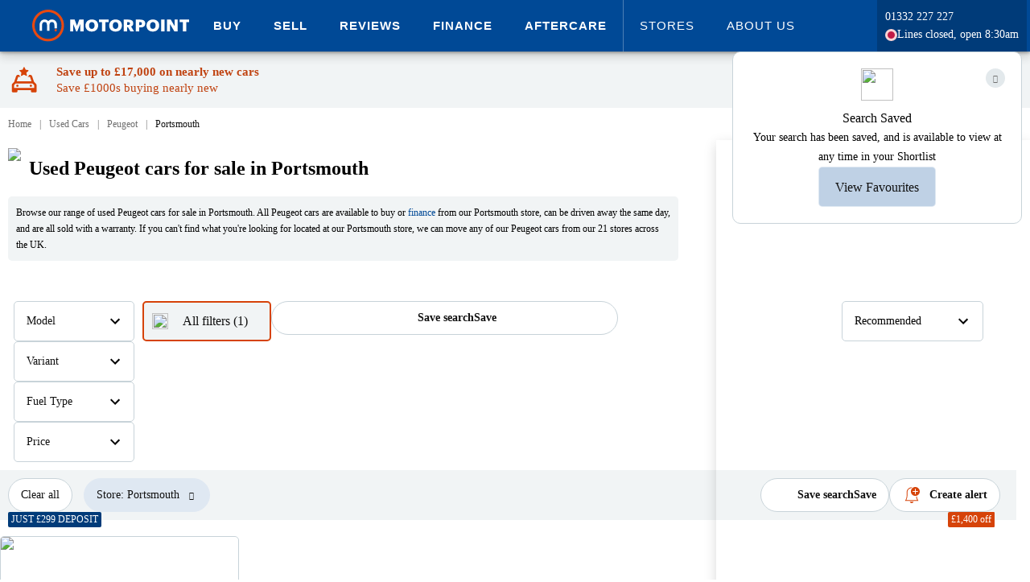

--- FILE ---
content_type: text/html; charset=utf-8
request_url: https://www.motorpoint.co.uk/used-cars/peugeot/portsmouth
body_size: 96139
content:

<!DOCTYPE html>
<html xmlns="http://www.w3.org/1999/xhtml" lang="en-gb">
<head>
    <meta property="og:title" content="Used Peugeot cars for sale in Portsmouth | Motorpoint" />
    <meta property="og:type" content="website" />
    <meta property="og:locale" content="en-GB" />
    <meta property="og:site_name" content="Motorpoint" />
    <meta property="og:description" content="Find a used Peugeot car for sale in Portsmouth at Motorpoint. All Peugeot cars available on finance, and sold with a warranty at unbeatable prices."/>

        <meta name="viewport" content="width=device-width, initial-scale=1, shrink-to-fit=no, user-scalable=0">
    
    <title>Used Peugeot cars for sale in Portsmouth | Motorpoint</title>

    <script type="text/javascript" src="/ruxitagentjs_ICA7NVfqrux_10327251022105625.js" data-dtconfig="rid=RID_488984081|rpid=-707037750|domain=motorpoint.co.uk|reportUrl=/rb_bf18554cxa|app=c24c0c3d850fa7b0|ssc=1|coo=1|owasp=1|featureHash=ICA7NVfqrux|rdnt=1|uxrgce=1|cuc=ir69zjpk|mel=100000|dpvc=1|lastModification=1766150321541|tp=500,50,0|srbbv=2|agentUri=/ruxitagentjs_ICA7NVfqrux_10327251022105625.js"></script><link rel="preconnect" href="https://log.cookieyes.com/" />
<link rel="dns-prefetch" href="https://log.cookieyes.com/" />
<link rel="preconnect" href="https://cdn-cookieyes.com/" crossorigin />
<link rel="dns-prefetch" href="https://cdn-cookieyes.com" />
<link rel="preconnect" href="https://directory.cookieyes.com/" crossorigin />
<link rel="dns-prefetch" href="https://directory.cookieyes.com/" />
<link rel="preconnect" href="https://images.motorpoint.co.uk/" />
<link rel="dns-prefetch" href="https://images.motorpoint.co.uk/" />
<link rel="preconnect" href="https://assets.motorpoint.co.uk/" />
<link rel="dns-prefetch" href="https://assets.motorpoint.co.uk/" />
<link rel="preconnect" href="https://resources.motorpoint.co.uk/" crossorigin />
<link rel="dns-prefetch" href="https://resources.motorpoint.co.uk/" />
<link rel="preconnect" href="https://observer.motorpoint.co.uk/" />
<link rel="dns-prefetch" href="https://observer.motorpoint.co.uk/" />
<link rel="preconnect" href="https://ajax.googleapis.com/" />
<link rel="dns-prefetch" href="https://ajax.googleapis.com/" />
<link rel="preconnect" href="https://assets-eu-01.kc-usercontent.com/" />
<link rel="dns-prefetch" href="https://assets-eu-01.kc-usercontent.com/" />
<link rel="preconnect" href="https://www.googletagmanager.com/" />
<link rel="dns-prefetch" href="https://www.googletagmanager.com/" />
<link rel="preconnect" href="https://www.googleoptimize.com/" />
<link rel="dns-prefetch" href="https://www.googleoptimize.com/" />
<link rel="preconnect" href="https://connect.facebook.net/" />
<link rel="dns-prefetch" href="https://connect.facebook.net/" />
<link rel="preconnect" href="https://t.contentsquare.net/" />
<link rel="dns-prefetch" href="https://t.contentsquare.net/" />
<link rel="preconnect" href="https://www.googleadservices.com/" />
<link rel="dns-prefetch" href="https://www.googleadservices.com/" />
<link rel="preconnect" href="https://script.infinity-tracking.com/" />
<link rel="dns-prefetch" href="https://script.infinity-tracking.com/" />
<link rel="preconnect" href="https://ict.infinity-tracking.net/" />
<link rel="dns-prefetch" href="https://ict.infinity-tracking.net/" />
<link rel="preconnect" href="https://region1.analytics.google.com/" />
<link rel="dns-prefetch" href="https://region1.analytics.google.com/" />
<link rel="preconnect" href="https://api.aws.motorpoint.co.uk/" />
<link rel="dns-prefetch" href="https://api.aws.motorpoint.co.uk/" />
<link rel="preconnect" href="https://cdn.imagin.studio/">
<link rel="dns-prefetch" href="https://cdn.imagin.studio/">
<link rel="preconnect" href="https://www.gstatic.com/">
<link rel="dns-prefetch" href="https://www.gstatic.com/">
<link rel="preconnect" href="https://www.google.com/">
<link rel="dns-prefetch" href="https://www.google.com/">
<link rel="preconnect" href="https://try.abtasty.com/"/>
<link rel="dns-prefetch" href="https://try.abtasty.com/"/>

    <!--Cross Origin Resources - Preload-->
    <link rel="preload" href="https://resources.motorpoint.co.uk/fonts/graphik/Graphik-Regular-Web.woff2" as="font" crossorigin>
    <link rel="preload" href="https://resources.motorpoint.co.uk/fonts/graphik/Graphik-Bold-Web.woff2" as="font" crossorigin>
    <link rel="preload" href="https://resources.motorpoint.co.uk/fonts/graphik/Graphik-Regular.woff2" as="font" crossorigin>
    <link rel="preload" href="https://resources.motorpoint.co.uk/fonts/graphik/Graphik-Medium.woff2" as="font" crossorigin>
    <link rel="preload" href="https://resources.motorpoint.co.uk/fonts/graphik/Graphik-Semibold.woff2" as="font" crossorigin>
    <link rel="preload" href="https://resources.motorpoint.co.uk/fonts/graphik/Graphik-Bold.woff2" as="font" crossorigin>
    <link rel="preload" href="https://resources.motorpoint.co.uk/fonts/graphik/Graphik-Black.woff2" as="font" crossorigin>
    <link rel="preload" href="https://resources.motorpoint.co.uk/fonts/icomoon/20230818/icomoon.woff2" as="font" crossorigin>
    <link rel="preload" href="https://directory.cookieyes.com/api/v1/ip" as="fetch" crossorigin />
    <link rel="preload" href="https://cdn-cookieyes.com/client_data/038b1153c65c24e262591a73/banner.js" as="script" />
    <link rel="preload" href="https://cdn-cookieyes.com/assets/images/close.svg" as="image" />


    <script async type="text/javascript">
        if (typeof Object.assign != 'function') {
            Object.assign = function (target) {
                'use strict';
                if (target == null) {
                    throw new TypeError('Cannot convert undefined or null to object');
                }

                target = Object(target);
                for (var index = 1; index < arguments.length; index++) {
                    var source = arguments[index];
                    if (source != null) {
                        for (var key in source) {
                            if (Object.prototype.hasOwnProperty.call(source, key)) {
                                target[key] = source[key];
                            }
                        }
                    }
                }
                return target;
            };
        }
    </script>
    <script defer type="text/javascript" src="https://resources.motorpoint.co.uk/script/lozad/1.16.0/lozad.min.js"></script>
    <script src="https://ajax.googleapis.com/ajax/libs/jquery/3.5.1/jquery.min.js" integrity="sha256-9/aliU8dGd2tb6OSsuzixeV4y/faTqgFtohetphbbj0=" crossorigin="anonymous"></script>
    <script>
        window.jQuery || document.write('<script src="/scripts/jquery-3.5.1.min.js"><\/script>')
    </script>


    



    <style type="text/css">
        img {
            color: transparent;
        }

        @font-face {
            font-family: 'Graphik Bold Web';
            src: url('https://resources.motorpoint.co.uk/fonts/graphik/Graphik-Bold-Web.woff2') format('woff2'), url('https://resources.motorpoint.co.uk/fonts/graphik/Graphik-Bold-Web.woff') format('woff');
            font-weight: 700;
            font-style: normal;
            font-stretch: normal;
            font-display: swap;
        }

        .Graphik Bold Web {
            font-family: 'Graphik Bold Web';
            font-weight: 700;
            font-style: normal;
            font-stretch: normal;
        }


        @font-face {
            font-family: 'Graphik Web';
            src: url('https://resources.motorpoint.co.uk/fonts/graphik/Graphik-Regular-Web.woff2') format('woff2'), url('https://resources.motorpoint.co.uk/fonts/graphik/Graphik-Regular-Web.woff') format('woff');
            font-weight: 400;
            font-style: normal;
            font-stretch: normal;
            font-display: swap;
        }

        .Graphik Web {
            font-family: 'Graphik Web';
            font-weight: 400;
            font-style: normal;
            font-stretch: normal;
        }

        /* This is for over-riding the z-index set on feedback element provided by hotjar */
        ._hj-widget-container {
            z-index: 11 !important;
        }
    </style>
    <link href="/Styles/carousel/owl.carousel.min.css" rel="stylesheet" />
    <link rel="icon" sizes="any" href="https://images.motorpoint.co.uk/logos/motorpoint/appicons/2023/favicon.ico">
<link rel="icon" type="image/svg+xml" href="https://images.motorpoint.co.uk/logos/motorpoint/appicons/2023/icon.svg">
<link rel="apple-touch-icon" sizes="180x180" href="https://images.motorpoint.co.uk/logos/motorpoint/appicons/2023/apple-touch-icon.png">
<link rel="icon" type="image/png" sizes="32x32" href="https://images.motorpoint.co.uk/logos/motorpoint/appicons/2023/favicon-32x32.png">
<link rel="icon" type="image/png" sizes="16x16" href="https://images.motorpoint.co.uk/logos/motorpoint/appicons/2023/favicon-16x16.png">
<link rel="manifest" href="https://images.motorpoint.co.uk/logos/motorpoint/appicons/2023/site.webmanifest">
<link rel="mask-icon" href="https://images.motorpoint.co.uk/logos/motorpoint/appicons/2023/safari-pinned-tab.svg" color="#004996">
<meta name="msapplication-TileColor" content="#004996">
<meta name="msapplication-config" content="https://images.motorpoint.co.uk/logos/motorpoint/appicons/2023/browserconfig.xml">
<meta name="theme-color" content="#004996">

    <meta name="description" content="Find a used Peugeot car for sale in Portsmouth at Motorpoint. All Peugeot cars available on finance, and sold with a warranty at unbeatable prices." />
    <meta content="telephone=no" name="format-detection">

    <!-- Custom Consent Mode Script -->
    <script>
    window.dataLayer = window.dataLayer || [];

    function gtag() {
        dataLayer.push(arguments);
    }

    gtag("consent", "default", {
        ad_storage: "denied",
        ad_user_data: "denied",
        ad_personalization: "denied",
        analytics_storage: "denied",
        functionality_storage: "denied",
        personalization_storage: "denied",
        security_storage: "granted",
        wait_for_update: 2000,
    });

    gtag("set", "ads_data_redaction", true);
</script>

    <!-- Google Tag Manager **Head** -->
        <script>
        window.dataLayer = window.dataLayer || [];
        dataLayer.push({
            'event': 'globalDataLayer'
            
            
        });
    </script>
    <!-- Google Tag Manager -->
    <script>
        (function (w, d, s, l, i) {
            w[l] = w[l] || []; w[l].push({
                'gtm.start':
                    new Date().getTime(), event: 'gtm.js'

            }); var f = d.getElementsByTagName(s)[0],
                j = d.createElement(s), dl = l != 'dataLayer' ? '&l=' + l : ''; j.async = true; j.src =
                    'https://www.googletagmanager.com/gtm.js?id=' + i + dl; f.parentNode.insertBefore(j, f);
        })(window, document, 'script', 'dataLayer', 'GTM-T6CT7KM');</script>
    <!-- End Google Tag Manager -->

    
        <meta name="google-site-verification" content="Ss60wIb7G9vDLlHoo7xkPIDIP7682xy8Lkn6eYG3jDw" />
        <meta name="bitly-verification" content="3ce4bbfda97b" />
    <!-- TrustBox script (see: #39310) -->
    <script type="text/javascript" src="https://widget.trustpilot.com/bootstrap/v5/tp.widget.bootstrap.min.js" async></script>
    <!-- End TrustBox script -->


    <!-- Cookie Consent Manager -->
    <!-- Start cookieyes banner -->
<script id="cookieyes" type="text/javascript" src="https://cdn-cookieyes.com/client_data/038b1153c65c24e262591a73/script.js"></script>
<!-- End cookieyes banner -->

    <script id="abtasty" data-cookieyes="cookieyes-performance" type="text/javascript" src="https://try.abtasty.com/3667be5ad1c9548db908a8b5fb196019.js"></script>
    <link rel="stylesheet" href="https://resources.motorpoint.co.uk/css/bootstrap/4.1.3/bootstrap.min.css" />
    <link href="/Styles/page/promoBanner.min.css?build=65905" rel="stylesheet" />



    
    <link rel="stylesheet" href="/Styles/page/Shared.min.css?build=65905" media="screen" />
    <link rel="stylesheet" href="/Styles/scss/_recentlyViewedVehicle.min.css?build=65905" media="screen" />
    <link rel="stylesheet" href="/Styles/page/VehicleSearchResults.min.css?build=65905" media="screen" />
    <link href="/Components/Alert/Alert.min.css?build=65905" rel="stylesheet" type="text/css" />
    <link rel="stylesheet" href="/Styles/scss/_sideDrawerModal.min.css?build=65905" media="screen" />
    <link rel="stylesheet" href="/Styles/shared/_roundedToggle.min.css?build=65905" media="screen" />
    <link rel="stylesheet" href="/Styles/shared/_shortlistButton.min.css?build=65905" media="screen" />

    <link rel="stylesheet" href="/Styles/shared/comparisons/_compareVehicleButton.min.css?build=65905" media="screen" />
    <link rel="stylesheet" href="/Styles/shared/comparisons/_comparisonsCalloutAndMiniOverlay.min.css?build=65905" media="screen" />

    <link href="/bundles/styles/splide?v=jqquonBEmeGgyIpW-SURrZEK8siRsGHbXbNHPZcJVEA1" rel="stylesheet"/>


    <link href="/bundles/styles/pages?v=I_oWaPPZrX5b01lDa67NIzEPBl4zlsZGEL_ahCC8r8I1" rel="stylesheet"/>


        <link rel="canonical" href="https://www.motorpoint.co.uk/used-cars/peugeot/portsmouth" />
        <meta property="og:url" content="https://www.motorpoint.co.uk/used-cars/peugeot/portsmouth" />

</head>

<body class="no-js" data-aws-base="https://api.aws.motorpoint.co.uk/" data-user-id="">
    <!-- Google Tag Manager **Body** -->
            <!-- Google Tag Manager (noscript) -->
        <noscript>
            <iframe src="https://www.googletagmanager.com/ns.html?id=GTM-T6CT7KM"
                    height="0" width="0" style="display: none; visibility: hidden"></iframe>
        </noscript>
        <!-- End Google Tag Manager (noscript) -->

    <header id="pageHeader" class="page-header fixed">
        




<div class="masthead-wrapper">
    <div class="masthead-wrapper-width-constrain">
        <header class="main-motorpoint-header Header_wrapper__KxwYn">
            <div class="Header_widthConstrain__55Oym">
                <div class="Header_header__Z8PUO">

                    <a class="main-motorpoint-logo-container" href="/" aria-label="Homepage">
                        <img alt="Motorpoint logo" title="Motorpoint - The Car Supermarket" class="main-motorpoint-logo-container-logo" src="[data-uri]" />
                    </a>
                    <div class="main-motorpoint-top-level-menu-container">
                        


<div id="menubutton" role="button" aria-label="Expand navigation" class="burger-menu" aria-haspopup="true">
    <span class="burger-menu-line burger-menu-line-1"></span>
    <span class="burger-menu-line burger-menu-line-2"></span>
    <span class="burger-menu-line burger-menu-line-3"></span>
    <span class="burger-menu-line burger-menu-line-4"></span>
</div>
<div class="menu-exit-overlay">
    <button class="x-icon">
        <figure class="x-icon-figure">
            <svg viewBox="0 0 32 32">
                <path d="M30.931 25.766c1.421 1.421 1.421 3.744 0 5.165s-3.744 1.421-5.165 0L16 21.165l-9.766 9.766c-1.421 1.421-3.744 1.421-5.165 0s-1.421-3.744 0-5.165L10.835 16 1.069 6.234c-1.421-1.421-1.421-3.744 0-5.165s3.744-1.421 5.165 0L16 10.835l9.766-9.766c1.421-1.421 3.744-1.421 5.165 0s1.421 3.744 0 5.165L21.165 16l9.766 9.766z"></path>
              </svg>
        </figure>
    </button>
</div>
<div class="small-device-navigation small-device-navigation-hide">
    <div class="small-device-navigation-primary-list">
        <div class="small-device-navigation-container">

            <ul role="menu" aria-labelledby="menubutton" class="unstyled MainMenuList">
            <li role="menuitem" data-open="cars_a6b0069_0" class="level1 list-tile MainMenuList-ListItem">
                        <ul role="menu" aria-labelledby="menubutton" class="small-device-navigation-list small-device-navigation-list-sub small-device-navigation-list-sub-hide unstyled MainMenuList">
                            <li role="menuitem" class="MainMenuList-ListItem">
                                <span class="MainMenuList-ListItem-Text" aria-label="Expand Buy">Buy</span>
                            </li>
                        </ul>

            </li>
                <li data-menu-id="cars_a6b0069_0" class="level level-2 main-menu-list-item-container mobile-submenu-item">
                    <div class="mobile-menu-header-container">
                        <div class="mobile-menu-header">
                            <div data-close="cars_a6b0069_0" class="back"><i class="icon icon-arrow-left1"></i></div>
                            <div class="title-wrapper">
                                <div class="small-device-navigation-primary-list header-text">Buy</div>
                                <div class="rohmbus"></div>
                            </div>

                        </div>
                    </div>
                    <ul role="menu" class="unstyled MainMenuList">
                                    <li role="menuitem" data-open="20" class="list-tile MainMenuList-ListItem">
                                        <a role="menuitem" class="MainMenuList-ListItem-Text navigation-item-mobile small-device-navigation-primary-list" aria-label="Expand All Cars">All Cars</a>
                                    </li>
                                    <li data-menu-id="20" class="MainMenuList-ListItem level level-3 main-menu-list-item-container mobile-submenu-item">
                                        <div class="mobile-menu-header-container">
                                            <div class="mobile-menu-header">
                                                <div data-close="20" class="back"><i class="icon icon-arrow-left1"></i></div>
                                                <div class="title-wrapper">
                                                    <div class="header-text">All Cars</div>
                                                    <div class="rohmbus"></div>
                                                </div>
                                            </div>
                                        </div>
            <a class="cta-button mega-menu-new-tab-button mega-menu-new-tab-button-primary" href="/used-cars">Browse all cars</a>
    <a class="navigation-item-mobile mobile-section-header small-device-navigation-list-banner">Popular makes</a>
        <ul class="unstyled MainMenuList">
                <li class="MainMenuList-ListItem list-tile">
                    <a role="menuitem" class="small-device-navigation-primary-list navigation-item-mobile level1 MainMenuList-ListItem-Text MainMenuList-ListItem center-list" href="/used-cars/audi" aria-label="Browse Audi">
                        Audi
                    </a>
                </li>
                <li class="MainMenuList-ListItem list-tile">
                    <a role="menuitem" class="small-device-navigation-primary-list navigation-item-mobile level1 MainMenuList-ListItem-Text MainMenuList-ListItem center-list" href="/used-cars/bmw" aria-label="Browse BMW">
                        BMW
                    </a>
                </li>
                <li class="MainMenuList-ListItem list-tile">
                    <a role="menuitem" class="small-device-navigation-primary-list navigation-item-mobile level1 MainMenuList-ListItem-Text MainMenuList-ListItem center-list" href="/used-cars/ford" aria-label="Browse Ford">
                        Ford
                    </a>
                </li>
                <li class="MainMenuList-ListItem list-tile">
                    <a role="menuitem" class="small-device-navigation-primary-list navigation-item-mobile level1 MainMenuList-ListItem-Text MainMenuList-ListItem center-list" href="/used-cars/hyundai" aria-label="Browse Hyundai">
                        Hyundai
                    </a>
                </li>
                <li class="MainMenuList-ListItem list-tile">
                    <a role="menuitem" class="small-device-navigation-primary-list navigation-item-mobile level1 MainMenuList-ListItem-Text MainMenuList-ListItem center-list" href="/used-cars/mercedes-benz" aria-label="Browse Mercedes">
                        Mercedes
                    </a>
                </li>
                <li class="MainMenuList-ListItem list-tile">
                    <a role="menuitem" class="small-device-navigation-primary-list navigation-item-mobile level1 MainMenuList-ListItem-Text MainMenuList-ListItem center-list" href="/used-cars/nissan" aria-label="Browse Nissan">
                        Nissan
                    </a>
                </li>
                <li class="MainMenuList-ListItem list-tile">
                    <a role="menuitem" class="small-device-navigation-primary-list navigation-item-mobile level1 MainMenuList-ListItem-Text MainMenuList-ListItem center-list" href="/used-cars/peugeot" aria-label="Browse Peugeot">
                        Peugeot
                    </a>
                </li>
                <li class="MainMenuList-ListItem list-tile">
                    <a role="menuitem" class="small-device-navigation-primary-list navigation-item-mobile level1 MainMenuList-ListItem-Text MainMenuList-ListItem center-list" href="/used-cars/vauxhall" aria-label="Browse Vauxhall">
                        Vauxhall
                    </a>
                </li>
                <li class="MainMenuList-ListItem list-tile">
                    <a role="menuitem" class="small-device-navigation-primary-list navigation-item-mobile level1 MainMenuList-ListItem-Text MainMenuList-ListItem center-list" href="/used-cars/volkswagen" aria-label="Browse Volkswagen">
                        Volkswagen
                    </a>
                </li>
        </ul>
            <a class="cta-button mega-menu-new-tab-button mega-menu-new-tab-button-secondary" href="/used-cars/coming-soon">Cars coming soon</a>
    <a class="navigation-item-mobile mobile-section-header small-device-navigation-list-banner">Coming soon</a>
        <ul class="unstyled MainMenuList">
                <li class="MainMenuList-ListItem list-tile">
                    <a role="menuitem" class="small-device-navigation-primary-list navigation-item-mobile level1 MainMenuList-ListItem-Text MainMenuList-ListItem center-list" href="/used-cars/coming-soon?MaxPrice=10000&amp;OnlyComingSoonVehicles=True" aria-label="Browse &#163;10,000 or under">
                        &#163;10,000 or under
                    </a>
                </li>
                <li class="MainMenuList-ListItem list-tile">
                    <a role="menuitem" class="small-device-navigation-primary-list navigation-item-mobile level1 MainMenuList-ListItem-Text MainMenuList-ListItem center-list" href="/used-cars/coming-soon?BodyType=SUV&amp;OnlyComingSoonVehicles=True" aria-label="Browse Coming soon SUVs">
                        Coming soon SUVs
                    </a>
                </li>
                <li class="MainMenuList-ListItem list-tile">
                    <a role="menuitem" class="small-device-navigation-primary-list navigation-item-mobile level1 MainMenuList-ListItem-Text MainMenuList-ListItem center-list" href="/used-cars/coming-soon?BodyType=Hatchback&amp;OnlyComingSoonVehicles=True" aria-label="Browse Coming soon hatchbacks">
                        Coming soon hatchbacks
                    </a>
                </li>
                <li class="MainMenuList-ListItem list-tile">
                    <a role="menuitem" class="small-device-navigation-primary-list navigation-item-mobile level1 MainMenuList-ListItem-Text MainMenuList-ListItem center-list" href="/used-cars/coming-soon?FuelType=Electric&amp;OnlyComingSoonVehicles=True" aria-label="Browse Coming soon electric">
                        Coming soon electric
                    </a>
                </li>
                <li class="MainMenuList-ListItem list-tile">
                    <a role="menuitem" class="small-device-navigation-primary-list navigation-item-mobile level1 MainMenuList-ListItem-Text MainMenuList-ListItem center-list" href="/used-cars/coming-soon?OnlyComingSoonVehicles=True&amp;Transmission=Automatic" aria-label="Browse Coming soon automatics">
                        Coming soon automatics
                    </a>
                </li>
        </ul>
    <a class="navigation-item-mobile mobile-section-header small-device-navigation-list-banner">Body style</a>
        <ul class="unstyled MainMenuList">
                <li class="MainMenuList-ListItem list-tile">
                    <a role="menuitem" class="small-device-navigation-primary-list navigation-item-mobile level1 MainMenuList-ListItem-Text MainMenuList-ListItem center-list" href="/used-cars/small-suv" aria-label="Browse Small SUV">
                        Small SUV
                    </a>
                </li>
                <li class="MainMenuList-ListItem list-tile">
                    <a role="menuitem" class="small-device-navigation-primary-list navigation-item-mobile level1 MainMenuList-ListItem-Text MainMenuList-ListItem center-list" href="/used-cars/medium-suv" aria-label="Browse Medium SUV">
                        Medium SUV
                    </a>
                </li>
                <li class="MainMenuList-ListItem list-tile">
                    <a role="menuitem" class="small-device-navigation-primary-list navigation-item-mobile level1 MainMenuList-ListItem-Text MainMenuList-ListItem center-list" href="/used-cars/large-suv" aria-label="Browse Large SUV">
                        Large SUV
                    </a>
                </li>
                <li class="MainMenuList-ListItem list-tile">
                    <a role="menuitem" class="small-device-navigation-primary-list navigation-item-mobile level1 MainMenuList-ListItem-Text MainMenuList-ListItem center-list" href="/used-cars/suv" aria-label="Browse SUV">
                        SUV
                    </a>
                </li>
                <li class="MainMenuList-ListItem list-tile">
                    <a role="menuitem" class="small-device-navigation-primary-list navigation-item-mobile level1 MainMenuList-ListItem-Text MainMenuList-ListItem center-list" href="/used-cars/hatchback" aria-label="Browse Hatchback">
                        Hatchback
                    </a>
                </li>
                <li class="MainMenuList-ListItem list-tile">
                    <a role="menuitem" class="small-device-navigation-primary-list navigation-item-mobile level1 MainMenuList-ListItem-Text MainMenuList-ListItem center-list" href="/used-cars/estate" aria-label="Browse Estate">
                        Estate
                    </a>
                </li>
                <li class="MainMenuList-ListItem list-tile">
                    <a role="menuitem" class="small-device-navigation-primary-list navigation-item-mobile level1 MainMenuList-ListItem-Text MainMenuList-ListItem center-list" href="/used-cars/coupe" aria-label="Browse Coupe">
                        Coupe
                    </a>
                </li>
                <li class="MainMenuList-ListItem list-tile">
                    <a role="menuitem" class="small-device-navigation-primary-list navigation-item-mobile level1 MainMenuList-ListItem-Text MainMenuList-ListItem center-list" href="/used-cars/saloon" aria-label="Browse Saloon">
                        Saloon
                    </a>
                </li>
                <li class="MainMenuList-ListItem list-tile">
                    <a role="menuitem" class="small-device-navigation-primary-list navigation-item-mobile level1 MainMenuList-ListItem-Text MainMenuList-ListItem center-list" href="/used-cars/convertible" aria-label="Browse Convertible">
                        Convertible
                    </a>
                </li>
                <li class="MainMenuList-ListItem list-tile">
                    <a role="menuitem" class="small-device-navigation-primary-list navigation-item-mobile level1 MainMenuList-ListItem-Text MainMenuList-ListItem center-list" href="/used-cars/4x4" aria-label="Browse 4x4">
                        4x4
                    </a>
                </li>
                <li class="MainMenuList-ListItem list-tile">
                    <a role="menuitem" class="small-device-navigation-primary-list navigation-item-mobile level1 MainMenuList-ListItem-Text MainMenuList-ListItem center-list" href="/used-cars/people-carrier" aria-label="Browse People carrier">
                        People carrier
                    </a>
                </li>
        </ul>
    <a class="navigation-item-mobile mobile-section-header small-device-navigation-list-banner">Popular models</a>
        <ul class="unstyled MainMenuList">
                <li class="MainMenuList-ListItem list-tile">
                    <a role="menuitem" class="small-device-navigation-primary-list navigation-item-mobile level1 MainMenuList-ListItem-Text MainMenuList-ListItem center-list" href="/used-cars/audi/a3" aria-label="Browse Audi A3">
                        Audi A3
                    </a>
                </li>
                <li class="MainMenuList-ListItem list-tile">
                    <a role="menuitem" class="small-device-navigation-primary-list navigation-item-mobile level1 MainMenuList-ListItem-Text MainMenuList-ListItem center-list" href="/used-cars/bmw/1-series" aria-label="Browse BMW 1 Series">
                        BMW 1 Series
                    </a>
                </li>
                <li class="MainMenuList-ListItem list-tile">
                    <a role="menuitem" class="small-device-navigation-primary-list navigation-item-mobile level1 MainMenuList-ListItem-Text MainMenuList-ListItem center-list" href="/used-cars/cupra/formentor" aria-label="Browse Cupra Formentor">
                        Cupra Formentor
                    </a>
                </li>
                <li class="MainMenuList-ListItem list-tile">
                    <a role="menuitem" class="small-device-navigation-primary-list navigation-item-mobile level1 MainMenuList-ListItem-Text MainMenuList-ListItem center-list" href="/used-cars/ford/fiesta" aria-label="Browse Ford Fiesta">
                        Ford Fiesta
                    </a>
                </li>
                <li class="MainMenuList-ListItem list-tile">
                    <a role="menuitem" class="small-device-navigation-primary-list navigation-item-mobile level1 MainMenuList-ListItem-Text MainMenuList-ListItem center-list" href="/used-cars/mg-motor-uk/hs" aria-label="Browse MG HS">
                        MG HS
                    </a>
                </li>
                <li class="MainMenuList-ListItem list-tile">
                    <a role="menuitem" class="small-device-navigation-primary-list navigation-item-mobile level1 MainMenuList-ListItem-Text MainMenuList-ListItem center-list" href="/used-cars/vauxhall/grandland" aria-label="Browse Vauxhall Grandland">
                        Vauxhall Grandland
                    </a>
                </li>
                <li class="MainMenuList-ListItem list-tile">
                    <a role="menuitem" class="small-device-navigation-primary-list navigation-item-mobile level1 MainMenuList-ListItem-Text MainMenuList-ListItem center-list" href="/used-cars/volkswagen/golf" aria-label="Browse Volkswagen Golf">
                        Volkswagen Golf
                    </a>
                </li>
                <li class="MainMenuList-ListItem list-tile">
                    <a role="menuitem" class="small-device-navigation-primary-list navigation-item-mobile level1 MainMenuList-ListItem-Text MainMenuList-ListItem center-list" href="/used-cars?Age=75" aria-label="Browse Just landed - 75 plates">
                        Just landed - 75 plates
                    </a>
                </li>
                <li class="MainMenuList-ListItem list-tile">
                    <a role="menuitem" class="small-device-navigation-primary-list navigation-item-mobile level1 MainMenuList-ListItem-Text MainMenuList-ListItem center-list" href="/used-cars?Age=75&amp;MileageTo=5000&amp;SortBy=MileageAsc" aria-label="Browse Under 10 miles">
                        Under 10 miles
                    </a>
                </li>
        </ul>
    <a class="navigation-item-mobile mobile-section-header small-device-navigation-list-banner">Lifestyle</a>
        <ul class="unstyled MainMenuList">
                <li class="MainMenuList-ListItem list-tile">
                    <a role="menuitem" class="small-device-navigation-primary-list navigation-item-mobile level1 MainMenuList-ListItem-Text MainMenuList-ListItem center-list" href="/used-cars/automatic" aria-label="Browse Automatic">
                        Automatic
                    </a>
                </li>
                <li class="MainMenuList-ListItem list-tile">
                    <a role="menuitem" class="small-device-navigation-primary-list navigation-item-mobile level1 MainMenuList-ListItem-Text MainMenuList-ListItem center-list" href="/used-cars/manual" aria-label="Browse Manual">
                        Manual
                    </a>
                </li>
                <li class="MainMenuList-ListItem list-tile">
                    <a role="menuitem" class="small-device-navigation-primary-list navigation-item-mobile level1 MainMenuList-ListItem-Text MainMenuList-ListItem center-list" href="/used-cars/4x4" aria-label="Browse Four-wheel drive">
                        Four-wheel drive
                    </a>
                </li>
                <li class="MainMenuList-ListItem list-tile">
                    <a role="menuitem" class="small-device-navigation-primary-list navigation-item-mobile level1 MainMenuList-ListItem-Text MainMenuList-ListItem center-list" href="/used-cars/7-seater" aria-label="Browse 7-seaters">
                        7-seaters
                    </a>
                </li>
        </ul>
    <a class="navigation-item-mobile mobile-section-header small-device-navigation-list-banner">By budget</a>
        <ul class="unstyled MainMenuList">
                <li class="MainMenuList-ListItem list-tile">
                    <a role="menuitem" class="small-device-navigation-primary-list navigation-item-mobile level1 MainMenuList-ListItem-Text MainMenuList-ListItem center-list" href="/used-cars?MinDiscount=800" aria-label="Browse Price drops - save over &#163;500">
                        Price drops - save over &#163;500
                    </a>
                </li>
                <li class="MainMenuList-ListItem list-tile">
                    <a role="menuitem" class="small-device-navigation-primary-list navigation-item-mobile level1 MainMenuList-ListItem-Text MainMenuList-ListItem center-list" href="/used-cars/under-10000" aria-label="Browse Under &#163;10,000">
                        Under &#163;10,000
                    </a>
                </li>
                <li class="MainMenuList-ListItem list-tile">
                    <a role="menuitem" class="small-device-navigation-primary-list navigation-item-mobile level1 MainMenuList-ListItem-Text MainMenuList-ListItem center-list" href="/used-cars?MinPrice=10000&amp;MaxPrice=20000" aria-label="Browse &#163;10,000-&#163;20,000">
                        &#163;10,000-&#163;20,000
                    </a>
                </li>
                <li class="MainMenuList-ListItem list-tile">
                    <a role="menuitem" class="small-device-navigation-primary-list navigation-item-mobile level1 MainMenuList-ListItem-Text MainMenuList-ListItem center-list" href="/used-cars?MinPrice=20000&amp;MaxPrice=25000" aria-label="Browse &#163;20,000-&#163;25,000">
                        &#163;20,000-&#163;25,000
                    </a>
                </li>
                <li class="MainMenuList-ListItem list-tile">
                    <a role="menuitem" class="small-device-navigation-primary-list navigation-item-mobile level1 MainMenuList-ListItem-Text MainMenuList-ListItem center-list" href="/used-cars?MinPrice=30000" aria-label="Browse Over &#163;30,000">
                        Over &#163;30,000
                    </a>
                </li>
                <li class="MainMenuList-ListItem list-tile">
                    <a role="menuitem" class="small-device-navigation-primary-list navigation-item-mobile level1 MainMenuList-ListItem-Text MainMenuList-ListItem center-list" href="/car-finance" aria-label="Browse Finance">
                        Finance
                    </a>
                </li>
                <li class="MainMenuList-ListItem list-tile">
                    <a role="menuitem" class="small-device-navigation-primary-list navigation-item-mobile level1 MainMenuList-ListItem-Text MainMenuList-ListItem center-list" href="/used-cars?MaxMonthlyPayment=200" aria-label="Browse Under &#163;200/month">
                        Under &#163;200/month
                    </a>
                </li>
                <li class="MainMenuList-ListItem list-tile">
                    <a role="menuitem" class="small-device-navigation-primary-list navigation-item-mobile level1 MainMenuList-ListItem-Text MainMenuList-ListItem center-list" href="/used-cars?MinMonthlyPayment=200&amp;MaxMonthlyPayment=300" aria-label="Browse &#163;200-&#163;300/month">
                        &#163;200-&#163;300/month
                    </a>
                </li>
                <li class="MainMenuList-ListItem list-tile">
                    <a role="menuitem" class="small-device-navigation-primary-list navigation-item-mobile level1 MainMenuList-ListItem-Text MainMenuList-ListItem center-list" href="/used-cars?MinMonthlyPayment=300&amp;MaxMonthlyPayment=400" aria-label="Browse &#163;300-&#163;400/month">
                        &#163;300-&#163;400/month
                    </a>
                </li>
                <li class="MainMenuList-ListItem list-tile">
                    <a role="menuitem" class="small-device-navigation-primary-list navigation-item-mobile level1 MainMenuList-ListItem-Text MainMenuList-ListItem center-list" href="/used-cars?MinMonthlyPayment=400" aria-label="Browse Over &#163;400/month">
                        Over &#163;400/month
                    </a>
                </li>
        </ul>
                                    </li>
                                    <li role="menuitem" data-open="21" class="list-tile MainMenuList-ListItem">
                                        <a role="menuitem" class="MainMenuList-ListItem-Text navigation-item-mobile small-device-navigation-primary-list" aria-label="Expand  By Make"> By Make</a>
                                    </li>
                                    <li data-menu-id="21" class="MainMenuList-ListItem level level-3 main-menu-list-item-container mobile-submenu-item">
                                        <div class="mobile-menu-header-container">
                                            <div class="mobile-menu-header">
                                                <div data-close="21" class="back"><i class="icon icon-arrow-left1"></i></div>
                                                <div class="title-wrapper">
                                                    <div class="header-text"> By Make</div>
                                                    <div class="rohmbus"></div>
                                                </div>
                                            </div>
                                        </div>
    <a class="navigation-item-mobile mobile-section-header small-device-navigation-list-banner">Popular makes</a>
        <ul class="unstyled MainMenuList">
                <li class="MainMenuList-ListItem list-tile">
                    <a role="menuitem" class="small-device-navigation-primary-list navigation-item-mobile level1 MainMenuList-ListItem-Text MainMenuList-ListItem center-list" href="/used-cars/audi" aria-label="Browse Audi">
                        Audi
                    </a>
                </li>
                <li class="MainMenuList-ListItem list-tile">
                    <a role="menuitem" class="small-device-navigation-primary-list navigation-item-mobile level1 MainMenuList-ListItem-Text MainMenuList-ListItem center-list" href="/used-cars/bmw" aria-label="Browse BMW">
                        BMW
                    </a>
                </li>
                <li class="MainMenuList-ListItem list-tile">
                    <a role="menuitem" class="small-device-navigation-primary-list navigation-item-mobile level1 MainMenuList-ListItem-Text MainMenuList-ListItem center-list" href="/used-cars/ford" aria-label="Browse Ford">
                        Ford
                    </a>
                </li>
                <li class="MainMenuList-ListItem list-tile">
                    <a role="menuitem" class="small-device-navigation-primary-list navigation-item-mobile level1 MainMenuList-ListItem-Text MainMenuList-ListItem center-list" href="/used-cars/hyundai" aria-label="Browse Hyundai">
                        Hyundai
                    </a>
                </li>
                <li class="MainMenuList-ListItem list-tile">
                    <a role="menuitem" class="small-device-navigation-primary-list navigation-item-mobile level1 MainMenuList-ListItem-Text MainMenuList-ListItem center-list" href="/used-cars/mercedes-benz" aria-label="Browse Mercedes">
                        Mercedes
                    </a>
                </li>
                <li class="MainMenuList-ListItem list-tile">
                    <a role="menuitem" class="small-device-navigation-primary-list navigation-item-mobile level1 MainMenuList-ListItem-Text MainMenuList-ListItem center-list" href="/used-cars/nissan" aria-label="Browse Nissan">
                        Nissan
                    </a>
                </li>
                <li class="MainMenuList-ListItem list-tile">
                    <a role="menuitem" class="small-device-navigation-primary-list navigation-item-mobile level1 MainMenuList-ListItem-Text MainMenuList-ListItem center-list" href="/used-cars/peugeot" aria-label="Browse Peugeot">
                        Peugeot
                    </a>
                </li>
                <li class="MainMenuList-ListItem list-tile">
                    <a role="menuitem" class="small-device-navigation-primary-list navigation-item-mobile level1 MainMenuList-ListItem-Text MainMenuList-ListItem center-list" href="/used-cars/vauxhall" aria-label="Browse Vauxhall">
                        Vauxhall
                    </a>
                </li>
                <li class="MainMenuList-ListItem list-tile">
                    <a role="menuitem" class="small-device-navigation-primary-list navigation-item-mobile level1 MainMenuList-ListItem-Text MainMenuList-ListItem center-list" href="/used-cars/volkswagen" aria-label="Browse Volkswagen">
                        Volkswagen
                    </a>
                </li>
        </ul>
    <a class="navigation-item-mobile mobile-section-header small-device-navigation-list-banner"></a>
        <ul class="unstyled MainMenuList">
                <li class="MainMenuList-ListItem list-tile">
                    <a role="menuitem" class="small-device-navigation-primary-list navigation-item-mobile level1 MainMenuList-ListItem-Text MainMenuList-ListItem center-list" href="/used-cars/abarth" aria-label="Browse Abarth">
                        Abarth
                    </a>
                </li>
                <li class="MainMenuList-ListItem list-tile">
                    <a role="menuitem" class="small-device-navigation-primary-list navigation-item-mobile level1 MainMenuList-ListItem-Text MainMenuList-ListItem center-list" href="/used-cars/alfa-romeo" aria-label="Browse Alfa Romeo">
                        Alfa Romeo
                    </a>
                </li>
                <li class="MainMenuList-ListItem list-tile">
                    <a role="menuitem" class="small-device-navigation-primary-list navigation-item-mobile level1 MainMenuList-ListItem-Text MainMenuList-ListItem center-list" href="/used-cars/audi" aria-label="Browse Audi">
                        Audi
                    </a>
                </li>
                <li class="MainMenuList-ListItem list-tile">
                    <a role="menuitem" class="small-device-navigation-primary-list navigation-item-mobile level1 MainMenuList-ListItem-Text MainMenuList-ListItem center-list" href="/used-cars/bmw" aria-label="Browse BMW">
                        BMW
                    </a>
                </li>
                <li class="MainMenuList-ListItem list-tile">
                    <a role="menuitem" class="small-device-navigation-primary-list navigation-item-mobile level1 MainMenuList-ListItem-Text MainMenuList-ListItem center-list" href="/used-cars/byd" aria-label="Browse BYD">
                        BYD
                    </a>
                </li>
                <li class="MainMenuList-ListItem list-tile">
                    <a role="menuitem" class="small-device-navigation-primary-list navigation-item-mobile level1 MainMenuList-ListItem-Text MainMenuList-ListItem center-list" href="/used-cars/citroen" aria-label="Browse Citroen">
                        Citroen
                    </a>
                </li>
                <li class="MainMenuList-ListItem list-tile">
                    <a role="menuitem" class="small-device-navigation-primary-list navigation-item-mobile level1 MainMenuList-ListItem-Text MainMenuList-ListItem center-list" href="/used-cars/cupra" aria-label="Browse Cupra">
                        Cupra
                    </a>
                </li>
                <li class="MainMenuList-ListItem list-tile">
                    <a role="menuitem" class="small-device-navigation-primary-list navigation-item-mobile level1 MainMenuList-ListItem-Text MainMenuList-ListItem center-list" href="/used-cars/dacia" aria-label="Browse Dacia">
                        Dacia
                    </a>
                </li>
                <li class="MainMenuList-ListItem list-tile">
                    <a role="menuitem" class="small-device-navigation-primary-list navigation-item-mobile level1 MainMenuList-ListItem-Text MainMenuList-ListItem center-list" href="/used-cars/ds" aria-label="Browse DS">
                        DS
                    </a>
                </li>
        </ul>
    <a class="navigation-item-mobile mobile-section-header small-device-navigation-list-banner"></a>
        <ul class="unstyled MainMenuList">
                <li class="MainMenuList-ListItem list-tile">
                    <a role="menuitem" class="small-device-navigation-primary-list navigation-item-mobile level1 MainMenuList-ListItem-Text MainMenuList-ListItem center-list" href="/used-cars/fiat" aria-label="Browse Fiat">
                        Fiat
                    </a>
                </li>
                <li class="MainMenuList-ListItem list-tile">
                    <a role="menuitem" class="small-device-navigation-primary-list navigation-item-mobile level1 MainMenuList-ListItem-Text MainMenuList-ListItem center-list" href="/used-cars/ford" aria-label="Browse Ford">
                        Ford
                    </a>
                </li>
                <li class="MainMenuList-ListItem list-tile">
                    <a role="menuitem" class="small-device-navigation-primary-list navigation-item-mobile level1 MainMenuList-ListItem-Text MainMenuList-ListItem center-list" href="/used-cars/genesis" aria-label="Browse Genesis">
                        Genesis
                    </a>
                </li>
                <li class="MainMenuList-ListItem list-tile">
                    <a role="menuitem" class="small-device-navigation-primary-list navigation-item-mobile level1 MainMenuList-ListItem-Text MainMenuList-ListItem center-list" href="/used-cars/gwm-ora" aria-label="Browse GWM Ora">
                        GWM Ora
                    </a>
                </li>
                <li class="MainMenuList-ListItem list-tile">
                    <a role="menuitem" class="small-device-navigation-primary-list navigation-item-mobile level1 MainMenuList-ListItem-Text MainMenuList-ListItem center-list" href="/used-cars/honda" aria-label="Browse Honda">
                        Honda
                    </a>
                </li>
                <li class="MainMenuList-ListItem list-tile">
                    <a role="menuitem" class="small-device-navigation-primary-list navigation-item-mobile level1 MainMenuList-ListItem-Text MainMenuList-ListItem center-list" href="/used-cars/hyundai" aria-label="Browse Hyundai">
                        Hyundai
                    </a>
                </li>
                <li class="MainMenuList-ListItem list-tile">
                    <a role="menuitem" class="small-device-navigation-primary-list navigation-item-mobile level1 MainMenuList-ListItem-Text MainMenuList-ListItem center-list" href="/used-cars/jaguar" aria-label="Browse Jaguar">
                        Jaguar
                    </a>
                </li>
                <li class="MainMenuList-ListItem list-tile">
                    <a role="menuitem" class="small-device-navigation-primary-list navigation-item-mobile level1 MainMenuList-ListItem-Text MainMenuList-ListItem center-list" href="/used-cars/jeep" aria-label="Browse Jeep">
                        Jeep
                    </a>
                </li>
        </ul>
    <a class="navigation-item-mobile mobile-section-header small-device-navigation-list-banner"></a>
        <ul class="unstyled MainMenuList">
                <li class="MainMenuList-ListItem list-tile">
                    <a role="menuitem" class="small-device-navigation-primary-list navigation-item-mobile level1 MainMenuList-ListItem-Text MainMenuList-ListItem center-list" href="/used-cars/kia" aria-label="Browse Kia">
                        Kia
                    </a>
                </li>
                <li class="MainMenuList-ListItem list-tile">
                    <a role="menuitem" class="small-device-navigation-primary-list navigation-item-mobile level1 MainMenuList-ListItem-Text MainMenuList-ListItem center-list" href="/used-cars/kgm" aria-label="Browse KGM">
                        KGM
                    </a>
                </li>
                <li class="MainMenuList-ListItem list-tile">
                    <a role="menuitem" class="small-device-navigation-primary-list navigation-item-mobile level1 MainMenuList-ListItem-Text MainMenuList-ListItem center-list" href="/used-cars/land-rover" aria-label="Browse Land Rover">
                        Land Rover
                    </a>
                </li>
                <li class="MainMenuList-ListItem list-tile">
                    <a role="menuitem" class="small-device-navigation-primary-list navigation-item-mobile level1 MainMenuList-ListItem-Text MainMenuList-ListItem center-list" href="/used-cars/lexus" aria-label="Browse Lexus">
                        Lexus
                    </a>
                </li>
                <li class="MainMenuList-ListItem list-tile">
                    <a role="menuitem" class="small-device-navigation-primary-list navigation-item-mobile level1 MainMenuList-ListItem-Text MainMenuList-ListItem center-list" href="/used-cars/mazda" aria-label="Browse Mazda">
                        Mazda
                    </a>
                </li>
                <li class="MainMenuList-ListItem list-tile">
                    <a role="menuitem" class="small-device-navigation-primary-list navigation-item-mobile level1 MainMenuList-ListItem-Text MainMenuList-ListItem center-list" href="/used-cars/mercedes-benz" aria-label="Browse Mercedes">
                        Mercedes
                    </a>
                </li>
                <li class="MainMenuList-ListItem list-tile">
                    <a role="menuitem" class="small-device-navigation-primary-list navigation-item-mobile level1 MainMenuList-ListItem-Text MainMenuList-ListItem center-list" href="/used-cars/mg-motor-uk" aria-label="Browse MG">
                        MG
                    </a>
                </li>
                <li class="MainMenuList-ListItem list-tile">
                    <a role="menuitem" class="small-device-navigation-primary-list navigation-item-mobile level1 MainMenuList-ListItem-Text MainMenuList-ListItem center-list" href="/used-cars/mini" aria-label="Browse Mini">
                        Mini
                    </a>
                </li>
        </ul>
    <a class="navigation-item-mobile mobile-section-header small-device-navigation-list-banner"></a>
        <ul class="unstyled MainMenuList">
                <li class="MainMenuList-ListItem list-tile">
                    <a role="menuitem" class="small-device-navigation-primary-list navigation-item-mobile level1 MainMenuList-ListItem-Text MainMenuList-ListItem center-list" href="/used-cars/nissan" aria-label="Browse Nissan">
                        Nissan
                    </a>
                </li>
                <li class="MainMenuList-ListItem list-tile">
                    <a role="menuitem" class="small-device-navigation-primary-list navigation-item-mobile level1 MainMenuList-ListItem-Text MainMenuList-ListItem center-list" href="/used-cars/omoda" aria-label="Browse Omoda">
                        Omoda
                    </a>
                </li>
                <li class="MainMenuList-ListItem list-tile">
                    <a role="menuitem" class="small-device-navigation-primary-list navigation-item-mobile level1 MainMenuList-ListItem-Text MainMenuList-ListItem center-list" href="/used-cars/peugeot" aria-label="Browse Peugeot">
                        Peugeot
                    </a>
                </li>
                <li class="MainMenuList-ListItem list-tile">
                    <a role="menuitem" class="small-device-navigation-primary-list navigation-item-mobile level1 MainMenuList-ListItem-Text MainMenuList-ListItem center-list" href="/used-cars/polestar" aria-label="Browse Polestar">
                        Polestar
                    </a>
                </li>
                <li class="MainMenuList-ListItem list-tile">
                    <a role="menuitem" class="small-device-navigation-primary-list navigation-item-mobile level1 MainMenuList-ListItem-Text MainMenuList-ListItem center-list" href="/used-cars/renault" aria-label="Browse Renault">
                        Renault
                    </a>
                </li>
                <li class="MainMenuList-ListItem list-tile">
                    <a role="menuitem" class="small-device-navigation-primary-list navigation-item-mobile level1 MainMenuList-ListItem-Text MainMenuList-ListItem center-list" href="/used-cars/seat" aria-label="Browse SEAT">
                        SEAT
                    </a>
                </li>
                <li class="MainMenuList-ListItem list-tile">
                    <a role="menuitem" class="small-device-navigation-primary-list navigation-item-mobile level1 MainMenuList-ListItem-Text MainMenuList-ListItem center-list" href="/used-cars/skoda" aria-label="Browse Skoda">
                        Skoda
                    </a>
                </li>
                <li class="MainMenuList-ListItem list-tile">
                    <a role="menuitem" class="small-device-navigation-primary-list navigation-item-mobile level1 MainMenuList-ListItem-Text MainMenuList-ListItem center-list" href="/used-cars/smart" aria-label="Browse Smart">
                        Smart
                    </a>
                </li>
        </ul>
    <a class="navigation-item-mobile mobile-section-header small-device-navigation-list-banner"></a>
        <ul class="unstyled MainMenuList">
                <li class="MainMenuList-ListItem list-tile">
                    <a role="menuitem" class="small-device-navigation-primary-list navigation-item-mobile level1 MainMenuList-ListItem-Text MainMenuList-ListItem center-list" href="/used-cars/ssangyong" aria-label="Browse Ssangyong">
                        Ssangyong
                    </a>
                </li>
                <li class="MainMenuList-ListItem list-tile">
                    <a role="menuitem" class="small-device-navigation-primary-list navigation-item-mobile level1 MainMenuList-ListItem-Text MainMenuList-ListItem center-list" href="/used-cars/subaru" aria-label="Browse Subaru">
                        Subaru
                    </a>
                </li>
                <li class="MainMenuList-ListItem list-tile">
                    <a role="menuitem" class="small-device-navigation-primary-list navigation-item-mobile level1 MainMenuList-ListItem-Text MainMenuList-ListItem center-list" href="/used-cars/suzuki" aria-label="Browse Suzuki">
                        Suzuki
                    </a>
                </li>
                <li class="MainMenuList-ListItem list-tile">
                    <a role="menuitem" class="small-device-navigation-primary-list navigation-item-mobile level1 MainMenuList-ListItem-Text MainMenuList-ListItem center-list" href="/used-cars/tesla" aria-label="Browse Tesla">
                        Tesla
                    </a>
                </li>
                <li class="MainMenuList-ListItem list-tile">
                    <a role="menuitem" class="small-device-navigation-primary-list navigation-item-mobile level1 MainMenuList-ListItem-Text MainMenuList-ListItem center-list" href="/used-cars/toyota" aria-label="Browse Toyota">
                        Toyota
                    </a>
                </li>
                <li class="MainMenuList-ListItem list-tile">
                    <a role="menuitem" class="small-device-navigation-primary-list navigation-item-mobile level1 MainMenuList-ListItem-Text MainMenuList-ListItem center-list" href="/used-cars/vauxhall" aria-label="Browse Vauxhall">
                        Vauxhall
                    </a>
                </li>
                <li class="MainMenuList-ListItem list-tile">
                    <a role="menuitem" class="small-device-navigation-primary-list navigation-item-mobile level1 MainMenuList-ListItem-Text MainMenuList-ListItem center-list" href="/used-cars/volkswagen" aria-label="Browse Volkswagen">
                        Volkswagen
                    </a>
                </li>
                <li class="MainMenuList-ListItem list-tile">
                    <a role="menuitem" class="small-device-navigation-primary-list navigation-item-mobile level1 MainMenuList-ListItem-Text MainMenuList-ListItem center-list" href="/used-cars/volvo" aria-label="Browse Volvo">
                        Volvo
                    </a>
                </li>
        </ul>
                                    </li>
                                    <li role="menuitem" data-open="22" class="list-tile MainMenuList-ListItem">
                                        <a role="menuitem" class="MainMenuList-ListItem-Text navigation-item-mobile small-device-navigation-primary-list" aria-label="Expand By Model">By Model</a>
                                    </li>
                                    <li data-menu-id="22" class="MainMenuList-ListItem level level-3 main-menu-list-item-container mobile-submenu-item">
                                        <div class="mobile-menu-header-container">
                                            <div class="mobile-menu-header">
                                                <div data-close="22" class="back"><i class="icon icon-arrow-left1"></i></div>
                                                <div class="title-wrapper">
                                                    <div class="header-text">By Model</div>
                                                    <div class="rohmbus"></div>
                                                </div>
                                            </div>
                                        </div>
    <a class="navigation-item-mobile mobile-section-header small-device-navigation-list-banner">Popular models</a>
        <ul class="unstyled MainMenuList">
                <li class="MainMenuList-ListItem list-tile">
                    <a role="menuitem" class="small-device-navigation-primary-list navigation-item-mobile level1 MainMenuList-ListItem-Text MainMenuList-ListItem center-list" href="/used-cars/audi/a3" aria-label="Browse Audi A3">
                        Audi A3
                    </a>
                </li>
                <li class="MainMenuList-ListItem list-tile">
                    <a role="menuitem" class="small-device-navigation-primary-list navigation-item-mobile level1 MainMenuList-ListItem-Text MainMenuList-ListItem center-list" href="/used-cars/bmw/1-series" aria-label="Browse BMW 1 Series">
                        BMW 1 Series
                    </a>
                </li>
                <li class="MainMenuList-ListItem list-tile">
                    <a role="menuitem" class="small-device-navigation-primary-list navigation-item-mobile level1 MainMenuList-ListItem-Text MainMenuList-ListItem center-list" href="/used-cars/cupra/formentor" aria-label="Browse Cupra Formentor">
                        Cupra Formentor
                    </a>
                </li>
                <li class="MainMenuList-ListItem list-tile">
                    <a role="menuitem" class="small-device-navigation-primary-list navigation-item-mobile level1 MainMenuList-ListItem-Text MainMenuList-ListItem center-list" href="/used-cars/ford/fiesta" aria-label="Browse Ford Fiesta">
                        Ford Fiesta
                    </a>
                </li>
                <li class="MainMenuList-ListItem list-tile">
                    <a role="menuitem" class="small-device-navigation-primary-list navigation-item-mobile level1 MainMenuList-ListItem-Text MainMenuList-ListItem center-list" href="/used-cars/mg-motor-uk/hs" aria-label="Browse MG HS">
                        MG HS
                    </a>
                </li>
                <li class="MainMenuList-ListItem list-tile">
                    <a role="menuitem" class="small-device-navigation-primary-list navigation-item-mobile level1 MainMenuList-ListItem-Text MainMenuList-ListItem center-list" href="/used-cars/vauxhall/grandland" aria-label="Browse Vauxhall Grandland">
                        Vauxhall Grandland
                    </a>
                </li>
                <li class="MainMenuList-ListItem list-tile">
                    <a role="menuitem" class="small-device-navigation-primary-list navigation-item-mobile level1 MainMenuList-ListItem-Text MainMenuList-ListItem center-list" href="/used-cars/volkswagen/golf" aria-label="Browse Volkswagen Golf">
                        Volkswagen Golf
                    </a>
                </li>
                <li class="MainMenuList-ListItem list-tile">
                    <a role="menuitem" class="small-device-navigation-primary-list navigation-item-mobile level1 MainMenuList-ListItem-Text MainMenuList-ListItem center-list" href="/used-cars?Age=75" aria-label="Browse Just landed - 75 plates">
                        Just landed - 75 plates
                    </a>
                </li>
                <li class="MainMenuList-ListItem list-tile">
                    <a role="menuitem" class="small-device-navigation-primary-list navigation-item-mobile level1 MainMenuList-ListItem-Text MainMenuList-ListItem center-list" href="/used-cars?Age=75&amp;MileageTo=5000&amp;SortBy=MileageAsc" aria-label="Browse Under 10 miles">
                        Under 10 miles
                    </a>
                </li>
        </ul>

            <a class="mega-menu-card mega-menu-card-mobile" href="/best/safest-cars" aria-label="Safe cars save lives ">
                <img class="lozad mega-menu-card-img" 
                     alt="Safe cars save lives " 
                     data-src="https://assets-eu-01.kc-usercontent.com/fb793c58-315a-0196-d3af-7c9c2613d52c/71a77e4f-08f0-4ee6-9345-38415cbe06d0/skoda_Kodiaq_achieve_five-star_Euro_NCAP_rating.jpg"
                     src="data:image/svg+xml,%3Csvg xmlns='http://www.w3.org/2000/svg' viewBox='0 0 355 266 '%3E%3C/svg%3E"/>
                <div class="mega-menu-card-content">
                    <span class="mega-menu-card-title">Safe cars save lives </span>
                    <span class="mega-menu-card-description">Discover 10 of the safest cars you can buy</span>
                </div>
            </a>
            <a class="mega-menu-card mega-menu-card-mobile" href="/guides/bmw-3-series-vs-bmw-5-series" aria-label="BMW 3 series vs BMW 5 series">
                <img class="lozad mega-menu-card-img" 
                     alt="BMW 3 series vs BMW 5 series" 
                     data-src="https://assets-eu-01.kc-usercontent.com/fb793c58-315a-0196-d3af-7c9c2613d52c/f089495c-bd08-46d2-88ae-0a9c03d7d47a/bmw-3-series-vs-bmw-5-series-f34.jpg"
                     src="data:image/svg+xml,%3Csvg xmlns='http://www.w3.org/2000/svg' viewBox='0 0 355 266 '%3E%3C/svg%3E"/>
                <div class="mega-menu-card-content">
                    <span class="mega-menu-card-title">BMW 3 series vs BMW 5 series</span>
                    <span class="mega-menu-card-description">We have compared the two side-by-side</span>
                </div>
            </a>

            <a class="mega-menu-card mega-menu-card-mobile" href="/car-reviews/nissan/leaf" aria-label="Nissan Leaf review">
                <img class="lozad mega-menu-card-img" 
                     alt="Nissan Leaf review" 
                     data-src="https://assets-eu-01.kc-usercontent.com/fb793c58-315a-0196-d3af-7c9c2613d52c/63586af3-2e79-487f-947a-e732d0f676de/Nissan-Leaf-grey-f34.jpg"
                     src="data:image/svg+xml,%3Csvg xmlns='http://www.w3.org/2000/svg' viewBox='0 0 355 266 '%3E%3C/svg%3E"/>
                <div class="mega-menu-card-content">
                    <span class="mega-menu-card-title">Nissan Leaf review</span>
                    <span class="mega-menu-card-description">The Nissan Leaf is one of the best-value hatchbacks</span>
                </div>
            </a>
            <a class="mega-menu-card mega-menu-card-mobile" href="/car-reviews/volkswagen/passat" aria-label="Volkswagen Passat review">
                <img class="lozad mega-menu-card-img" 
                     alt="Volkswagen Passat review" 
                     data-src="https://assets-eu-01.kc-usercontent.com/fb793c58-315a-0196-d3af-7c9c2613d52c/a4acd775-4a34-4ac5-a203-bbc0c8ab3522/volkswagen-Passat-2014-2023-review-f34.jpg"
                     src="data:image/svg+xml,%3Csvg xmlns='http://www.w3.org/2000/svg' viewBox='0 0 355 266 '%3E%3C/svg%3E"/>
                <div class="mega-menu-card-content">
                    <span class="mega-menu-card-title">Volkswagen Passat review</span>
                    <span class="mega-menu-card-description">Volkswagen Passat has high speed refinement </span>
                </div>
            </a>
                                    </li>
                                    <li role="menuitem" data-open="23" class="list-tile MainMenuList-ListItem">
                                        <a role="menuitem" class="MainMenuList-ListItem-Text navigation-item-mobile small-device-navigation-primary-list" aria-label="Expand By Body Style">By Body Style</a>
                                    </li>
                                    <li data-menu-id="23" class="MainMenuList-ListItem level level-3 main-menu-list-item-container mobile-submenu-item">
                                        <div class="mobile-menu-header-container">
                                            <div class="mobile-menu-header">
                                                <div data-close="23" class="back"><i class="icon icon-arrow-left1"></i></div>
                                                <div class="title-wrapper">
                                                    <div class="header-text">By Body Style</div>
                                                    <div class="rohmbus"></div>
                                                </div>
                                            </div>
                                        </div>
    <a class="navigation-item-mobile mobile-section-header small-device-navigation-list-banner">Body style</a>
        <ul class="unstyled MainMenuList">
                <li class="MainMenuList-ListItem list-tile">
                    <a role="menuitem" class="small-device-navigation-primary-list navigation-item-mobile level1 MainMenuList-ListItem-Text MainMenuList-ListItem center-list" href="/used-cars/small-suv" aria-label="Browse Small SUV">
                        Small SUV
                    </a>
                </li>
                <li class="MainMenuList-ListItem list-tile">
                    <a role="menuitem" class="small-device-navigation-primary-list navigation-item-mobile level1 MainMenuList-ListItem-Text MainMenuList-ListItem center-list" href="/used-cars/medium-suv" aria-label="Browse Medium SUV">
                        Medium SUV
                    </a>
                </li>
                <li class="MainMenuList-ListItem list-tile">
                    <a role="menuitem" class="small-device-navigation-primary-list navigation-item-mobile level1 MainMenuList-ListItem-Text MainMenuList-ListItem center-list" href="/used-cars/large-suv" aria-label="Browse Large SUV">
                        Large SUV
                    </a>
                </li>
                <li class="MainMenuList-ListItem list-tile">
                    <a role="menuitem" class="small-device-navigation-primary-list navigation-item-mobile level1 MainMenuList-ListItem-Text MainMenuList-ListItem center-list" href="/used-cars/suv" aria-label="Browse SUV">
                        SUV
                    </a>
                </li>
                <li class="MainMenuList-ListItem list-tile">
                    <a role="menuitem" class="small-device-navigation-primary-list navigation-item-mobile level1 MainMenuList-ListItem-Text MainMenuList-ListItem center-list" href="/used-cars/hatchback" aria-label="Browse Hatchback">
                        Hatchback
                    </a>
                </li>
                <li class="MainMenuList-ListItem list-tile">
                    <a role="menuitem" class="small-device-navigation-primary-list navigation-item-mobile level1 MainMenuList-ListItem-Text MainMenuList-ListItem center-list" href="/used-cars/estate" aria-label="Browse Estate">
                        Estate
                    </a>
                </li>
                <li class="MainMenuList-ListItem list-tile">
                    <a role="menuitem" class="small-device-navigation-primary-list navigation-item-mobile level1 MainMenuList-ListItem-Text MainMenuList-ListItem center-list" href="/used-cars/coupe" aria-label="Browse Coupe">
                        Coupe
                    </a>
                </li>
                <li class="MainMenuList-ListItem list-tile">
                    <a role="menuitem" class="small-device-navigation-primary-list navigation-item-mobile level1 MainMenuList-ListItem-Text MainMenuList-ListItem center-list" href="/used-cars/saloon" aria-label="Browse Saloon">
                        Saloon
                    </a>
                </li>
                <li class="MainMenuList-ListItem list-tile">
                    <a role="menuitem" class="small-device-navigation-primary-list navigation-item-mobile level1 MainMenuList-ListItem-Text MainMenuList-ListItem center-list" href="/used-cars/convertible" aria-label="Browse Convertible">
                        Convertible
                    </a>
                </li>
                <li class="MainMenuList-ListItem list-tile">
                    <a role="menuitem" class="small-device-navigation-primary-list navigation-item-mobile level1 MainMenuList-ListItem-Text MainMenuList-ListItem center-list" href="/used-cars/4x4" aria-label="Browse 4x4">
                        4x4
                    </a>
                </li>
                <li class="MainMenuList-ListItem list-tile">
                    <a role="menuitem" class="small-device-navigation-primary-list navigation-item-mobile level1 MainMenuList-ListItem-Text MainMenuList-ListItem center-list" href="/used-cars/people-carrier" aria-label="Browse People carrier">
                        People carrier
                    </a>
                </li>
        </ul>

            <a class="mega-menu-card mega-menu-card-mobile" href="/used-cars/suv" aria-label="See all SUVs">
                <img class="lozad mega-menu-card-img" 
                     alt="See all SUVs" 
                     data-src="https://assets-eu-01.kc-usercontent.com/fb793c58-315a-0196-d3af-7c9c2613d52c/d311c698-383e-4258-b7fe-c0dc6e6a08ad/By_Body_Style-SUV.jpg"
                     src="data:image/svg+xml,%3Csvg xmlns='http://www.w3.org/2000/svg' viewBox='0 0 355 266 '%3E%3C/svg%3E"/>
                <div class="mega-menu-card-content">
                    <span class="mega-menu-card-title">See all SUVs</span>
                    <span class="mega-menu-card-description">Want an SUV or crossover? Head right this way</span>
                </div>
            </a>
            <a class="mega-menu-card mega-menu-card-mobile" href="/comparisons/suv-vs-estate" aria-label="What suits you best?">
                <img class="lozad mega-menu-card-img" 
                     alt="What suits you best?" 
                     data-src="https://assets-eu-01.kc-usercontent.com/fb793c58-315a-0196-d3af-7c9c2613d52c/b3761c9c-0d60-4de0-bf20-b1a0855a1672/suv-vs-estate-guide-f34.jpg"
                     src="data:image/svg+xml,%3Csvg xmlns='http://www.w3.org/2000/svg' viewBox='0 0 355 266 '%3E%3C/svg%3E"/>
                <div class="mega-menu-card-content">
                    <span class="mega-menu-card-title">What suits you best?</span>
                    <span class="mega-menu-card-description">An SUV or estate – discover which is best for you?</span>
                </div>
            </a>

            <a class="mega-menu-card mega-menu-card-mobile" href="/best/electric-suv" aria-label="What are the 10 best electric SUVS on sale?">
                <img class="lozad mega-menu-card-img" 
                     alt="What are the 10 best electric SUVS on sale?" 
                     data-src="https://assets-eu-01.kc-usercontent.com/fb793c58-315a-0196-d3af-7c9c2613d52c/9d27f70c-80e3-4ac8-8921-70a9fb152303/Large-23966-KiaEV9GT-LineS.jpg"
                     src="data:image/svg+xml,%3Csvg xmlns='http://www.w3.org/2000/svg' viewBox='0 0 355 266 '%3E%3C/svg%3E"/>
                <div class="mega-menu-card-content">
                    <span class="mega-menu-card-title">What are the 10 best electric SUVS on sale?</span>
                    <span class="mega-menu-card-description">Read our top picks for you</span>
                </div>
            </a>
            <a class="mega-menu-card mega-menu-card-mobile" href="/used-cars/hatchback" aria-label="See all hatchbacks">
                <img class="lozad mega-menu-card-img" 
                     alt="See all hatchbacks" 
                     data-src="https://assets-eu-01.kc-usercontent.com/fb793c58-315a-0196-d3af-7c9c2613d52c/262db5da-87d1-4946-bacc-a3abd739c6fa/By_Body_Style-Hatchback.jpg"
                     src="data:image/svg+xml,%3Csvg xmlns='http://www.w3.org/2000/svg' viewBox='0 0 355 266 '%3E%3C/svg%3E"/>
                <div class="mega-menu-card-content">
                    <span class="mega-menu-card-title">See all hatchbacks</span>
                    <span class="mega-menu-card-description">Check out our selection of family hatchbacks</span>
                </div>
            </a>
                                    </li>
                                    <li role="menuitem" data-open="24" class="list-tile MainMenuList-ListItem">
                                        <a role="menuitem" class="MainMenuList-ListItem-Text navigation-item-mobile small-device-navigation-primary-list" aria-label="Expand By Budget">By Budget</a>
                                    </li>
                                    <li data-menu-id="24" class="MainMenuList-ListItem level level-3 main-menu-list-item-container mobile-submenu-item">
                                        <div class="mobile-menu-header-container">
                                            <div class="mobile-menu-header">
                                                <div data-close="24" class="back"><i class="icon icon-arrow-left1"></i></div>
                                                <div class="title-wrapper">
                                                    <div class="header-text">By Budget</div>
                                                    <div class="rohmbus"></div>
                                                </div>
                                            </div>
                                        </div>
    <a class="navigation-item-mobile mobile-section-header small-device-navigation-list-banner">Price</a>
        <ul class="unstyled MainMenuList">
                <li class="MainMenuList-ListItem list-tile">
                    <a role="menuitem" class="small-device-navigation-primary-list navigation-item-mobile level1 MainMenuList-ListItem-Text MainMenuList-ListItem center-list" href="/used-cars?MinDiscount=800" aria-label="Browse Price drops - save over &#163;500">
                        Price drops - save over &#163;500
                    </a>
                </li>
                <li class="MainMenuList-ListItem list-tile">
                    <a role="menuitem" class="small-device-navigation-primary-list navigation-item-mobile level1 MainMenuList-ListItem-Text MainMenuList-ListItem center-list" href="/used-cars/under-10000" aria-label="Browse Under &#163;10,000">
                        Under &#163;10,000
                    </a>
                </li>
                <li class="MainMenuList-ListItem list-tile">
                    <a role="menuitem" class="small-device-navigation-primary-list navigation-item-mobile level1 MainMenuList-ListItem-Text MainMenuList-ListItem center-list" href="/used-cars?MinPrice=10000&amp;MaxPrice=20000" aria-label="Browse &#163;10,000-&#163;20,000">
                        &#163;10,000-&#163;20,000
                    </a>
                </li>
                <li class="MainMenuList-ListItem list-tile">
                    <a role="menuitem" class="small-device-navigation-primary-list navigation-item-mobile level1 MainMenuList-ListItem-Text MainMenuList-ListItem center-list" href="/used-cars?MinPrice=20000&amp;MaxPrice=25000" aria-label="Browse &#163;20,000-&#163;25,000">
                        &#163;20,000-&#163;25,000
                    </a>
                </li>
                <li class="MainMenuList-ListItem list-tile">
                    <a role="menuitem" class="small-device-navigation-primary-list navigation-item-mobile level1 MainMenuList-ListItem-Text MainMenuList-ListItem center-list" href="/used-cars?MinPrice=30000" aria-label="Browse Over &#163;30,000">
                        Over &#163;30,000
                    </a>
                </li>
        </ul>
    <a class="navigation-item-mobile mobile-section-header small-device-navigation-list-banner">Monthly budget</a>
        <ul class="unstyled MainMenuList">
                <li class="MainMenuList-ListItem list-tile">
                    <a role="menuitem" class="small-device-navigation-primary-list navigation-item-mobile level1 MainMenuList-ListItem-Text MainMenuList-ListItem center-list" href="/used-cars/deposit-0?SortBy=MonthlyPriceAsc" aria-label="Browse &#163;0 deposit &amp; &#163;199/month">
                        &#163;0 deposit &amp; &#163;199/month
                    </a>
                </li>
                <li class="MainMenuList-ListItem list-tile">
                    <a role="menuitem" class="small-device-navigation-primary-list navigation-item-mobile level1 MainMenuList-ListItem-Text MainMenuList-ListItem center-list" href="/used-cars/deposit-249?SortBy=MonthlyPriceAsc" aria-label="Browse &#163;249 deposit &amp; &#163;249/month">
                        &#163;249 deposit &amp; &#163;249/month
                    </a>
                </li>
                <li class="MainMenuList-ListItem list-tile">
                    <a role="menuitem" class="small-device-navigation-primary-list navigation-item-mobile level1 MainMenuList-ListItem-Text MainMenuList-ListItem center-list" href="/used-cars/deposit-299?SortBy=MonthlyPriceAsc" aria-label="Browse &#163;299 deposit &amp; &#163;299/month">
                        &#163;299 deposit &amp; &#163;299/month
                    </a>
                </li>
                <li class="MainMenuList-ListItem list-tile">
                    <a role="menuitem" class="small-device-navigation-primary-list navigation-item-mobile level1 MainMenuList-ListItem-Text MainMenuList-ListItem center-list" href="/used-cars/deposit-349?SortBy=MonthlyPriceAsc" aria-label="Browse &#163;349 deposit &amp; &#163;349/month">
                        &#163;349 deposit &amp; &#163;349/month
                    </a>
                </li>
                <li class="MainMenuList-ListItem list-tile">
                    <a role="menuitem" class="small-device-navigation-primary-list navigation-item-mobile level1 MainMenuList-ListItem-Text MainMenuList-ListItem center-list" href="/used-cars?MaxMonthlyPayment=200" aria-label="Browse Under &#163;200/month">
                        Under &#163;200/month
                    </a>
                </li>
                <li class="MainMenuList-ListItem list-tile">
                    <a role="menuitem" class="small-device-navigation-primary-list navigation-item-mobile level1 MainMenuList-ListItem-Text MainMenuList-ListItem center-list" href="/used-cars?MinMonthlyPayment=200&amp;MaxMonthlyPayment=300" aria-label="Browse &#163;200-&#163;300/month">
                        &#163;200-&#163;300/month
                    </a>
                </li>
                <li class="MainMenuList-ListItem list-tile">
                    <a role="menuitem" class="small-device-navigation-primary-list navigation-item-mobile level1 MainMenuList-ListItem-Text MainMenuList-ListItem center-list" href="/used-cars?MinMonthlyPayment=300&amp;MaxMonthlyPayment=400" aria-label="Browse &#163;300-&#163;400/month">
                        &#163;300-&#163;400/month
                    </a>
                </li>
                <li class="MainMenuList-ListItem list-tile">
                    <a role="menuitem" class="small-device-navigation-primary-list navigation-item-mobile level1 MainMenuList-ListItem-Text MainMenuList-ListItem center-list" href="/used-cars?MinMonthlyPayment=400" aria-label="Browse Over &#163;400/month">
                        Over &#163;400/month
                    </a>
                </li>
        </ul>

            <a class="mega-menu-card mega-menu-card-mobile" href="/best/cars-under-10000" aria-label="The best used cars under &#163;10,000">
                <img class="lozad mega-menu-card-img" 
                     alt="The best used cars under &#163;10,000" 
                     data-src="https://assets-eu-01.kc-usercontent.com/fb793c58-315a-0196-d3af-7c9c2613d52c/d38e677f-b0e4-485b-b7ed-65ec7f5e2824/under10k.webp"
                     src="data:image/svg+xml,%3Csvg xmlns='http://www.w3.org/2000/svg' viewBox='0 0 355 266 '%3E%3C/svg%3E"/>
                <div class="mega-menu-card-content">
                    <span class="mega-menu-card-title">The best used cars under &#163;10,000</span>
                    <span class="mega-menu-card-description">See the best affordable used cars on sale</span>
                </div>
            </a>
            <a class="mega-menu-card mega-menu-card-mobile" href="/best/cars-under-20000" aria-label="The best used cars under &#163;20,000">
                <img class="lozad mega-menu-card-img" 
                     alt="The best used cars under &#163;20,000" 
                     data-src="https://assets-eu-01.kc-usercontent.com/fb793c58-315a-0196-d3af-7c9c2613d52c/accafd2c-ff65-4b53-900d-15b86ff61b9b/under20kcarsnav.webp"
                     src="data:image/svg+xml,%3Csvg xmlns='http://www.w3.org/2000/svg' viewBox='0 0 355 266 '%3E%3C/svg%3E"/>
                <div class="mega-menu-card-content">
                    <span class="mega-menu-card-title">The best used cars under &#163;20,000</span>
                    <span class="mega-menu-card-description">Got a budget of &#163;20,000? These are our picks for you</span>
                </div>
            </a>

            <a class="mega-menu-card mega-menu-card-mobile" href="/used-cars?MaxMonthlyPayment=200" aria-label="Best cars under &#163;200 per month">
                <img class="lozad mega-menu-card-img" 
                     alt="Best cars under &#163;200 per month" 
                     data-src="https://assets-eu-01.kc-usercontent.com/fb793c58-315a-0196-d3af-7c9c2613d52c/0f4e312d-6d53-40b9-9783-cd753c8ef6c7/By_Budget-Under_200.jpg"
                     src="data:image/svg+xml,%3Csvg xmlns='http://www.w3.org/2000/svg' viewBox='0 0 355 266 '%3E%3C/svg%3E"/>
                <div class="mega-menu-card-content">
                    <span class="mega-menu-card-title">Best cars under &#163;200 per month</span>
                    <span class="mega-menu-card-description">Make your money go further with these used gems</span>
                </div>
            </a>
            <a class="mega-menu-card mega-menu-card-mobile" href="/used-cars?MaxMonthlyPayment=300" aria-label="Best cars under &#163;300 per month">
                <img class="lozad mega-menu-card-img" 
                     alt="Best cars under &#163;300 per month" 
                     data-src="https://assets-eu-01.kc-usercontent.com/fb793c58-315a-0196-d3af-7c9c2613d52c/fc071e4d-387f-4201-94d9-1cf698bcb935/PEUGEOT_e208 copy.jpg"
                     src="data:image/svg+xml,%3Csvg xmlns='http://www.w3.org/2000/svg' viewBox='0 0 355 266 '%3E%3C/svg%3E"/>
                <div class="mega-menu-card-content">
                    <span class="mega-menu-card-title">Best cars under &#163;300 per month</span>
                    <span class="mega-menu-card-description">Make your money go further with these used gems</span>
                </div>
            </a>
                                    </li>
                                    <li role="menuitem" data-open="25" class="list-tile MainMenuList-ListItem">
                                        <a role="menuitem" class="MainMenuList-ListItem-Text navigation-item-mobile small-device-navigation-primary-list" aria-label="Expand Electric Cars">Electric Cars</a>
                                    </li>
                                    <li data-menu-id="25" class="MainMenuList-ListItem level level-3 main-menu-list-item-container mobile-submenu-item">
                                        <div class="mobile-menu-header-container">
                                            <div class="mobile-menu-header">
                                                <div data-close="25" class="back"><i class="icon icon-arrow-left1"></i></div>
                                                <div class="title-wrapper">
                                                    <div class="header-text">Electric Cars</div>
                                                    <div class="rohmbus"></div>
                                                </div>
                                            </div>
                                        </div>
            <a class="cta-button mega-menu-new-tab-button mega-menu-new-tab-button-primary" href="/used-cars/electric">Browse all electric cars</a>
    <a class="navigation-item-mobile mobile-section-header small-device-navigation-list-banner">Popular makes</a>
        <ul class="unstyled MainMenuList">
                <li class="MainMenuList-ListItem list-tile">
                    <a role="menuitem" class="small-device-navigation-primary-list navigation-item-mobile level1 MainMenuList-ListItem-Text MainMenuList-ListItem center-list" href="/used-cars/bmw/electric" aria-label="Browse BMW">
                        BMW
                    </a>
                </li>
                <li class="MainMenuList-ListItem list-tile">
                    <a role="menuitem" class="small-device-navigation-primary-list navigation-item-mobile level1 MainMenuList-ListItem-Text MainMenuList-ListItem center-list" href="/used-cars/hyundai/electric" aria-label="Browse Hyundai">
                        Hyundai
                    </a>
                </li>
                <li class="MainMenuList-ListItem list-tile">
                    <a role="menuitem" class="small-device-navigation-primary-list navigation-item-mobile level1 MainMenuList-ListItem-Text MainMenuList-ListItem center-list" href="/used-cars/nissan/electric" aria-label="Browse Nissan">
                        Nissan
                    </a>
                </li>
                <li class="MainMenuList-ListItem list-tile">
                    <a role="menuitem" class="small-device-navigation-primary-list navigation-item-mobile level1 MainMenuList-ListItem-Text MainMenuList-ListItem center-list" href="/used-cars/peugeot/electric" aria-label="Browse Peugeot">
                        Peugeot
                    </a>
                </li>
                <li class="MainMenuList-ListItem list-tile">
                    <a role="menuitem" class="small-device-navigation-primary-list navigation-item-mobile level1 MainMenuList-ListItem-Text MainMenuList-ListItem center-list" href="/used-cars/renault/electric" aria-label="Browse Renault">
                        Renault
                    </a>
                </li>
                <li class="MainMenuList-ListItem list-tile">
                    <a role="menuitem" class="small-device-navigation-primary-list navigation-item-mobile level1 MainMenuList-ListItem-Text MainMenuList-ListItem center-list" href="/used-cars/volkswagen/electric" aria-label="Browse Volkswagen">
                        Volkswagen
                    </a>
                </li>
        </ul>
    <a class="navigation-item-mobile mobile-section-header small-device-navigation-list-banner">Popular models</a>
        <ul class="unstyled MainMenuList">
                <li class="MainMenuList-ListItem list-tile">
                    <a role="menuitem" class="small-device-navigation-primary-list navigation-item-mobile level1 MainMenuList-ListItem-Text MainMenuList-ListItem center-list" href="/used-cars/nissan/leaf" aria-label="Browse Nissan Leaf">
                        Nissan Leaf
                    </a>
                </li>
                <li class="MainMenuList-ListItem list-tile">
                    <a role="menuitem" class="small-device-navigation-primary-list navigation-item-mobile level1 MainMenuList-ListItem-Text MainMenuList-ListItem center-list" href="/used-cars/peugeot/e-2008" aria-label="Browse Peugeot e-2008">
                        Peugeot e-2008
                    </a>
                </li>
                <li class="MainMenuList-ListItem list-tile">
                    <a role="menuitem" class="small-device-navigation-primary-list navigation-item-mobile level1 MainMenuList-ListItem-Text MainMenuList-ListItem center-list" href="/used-cars/volkswagen/id-3" aria-label="Browse Volkswagen ID.3">
                        Volkswagen ID.3
                    </a>
                </li>
                <li class="MainMenuList-ListItem list-tile">
                    <a role="menuitem" class="small-device-navigation-primary-list navigation-item-mobile level1 MainMenuList-ListItem-Text MainMenuList-ListItem center-list" href="/used-cars/skoda/enyaq" aria-label="Browse Skoda Enyaq">
                        Skoda Enyaq
                    </a>
                </li>
                <li class="MainMenuList-ListItem list-tile">
                    <a role="menuitem" class="small-device-navigation-primary-list navigation-item-mobile level1 MainMenuList-ListItem-Text MainMenuList-ListItem center-list" href="/used-cars/tesla/model-3" aria-label="Browse Tesla Model 3">
                        Tesla Model 3
                    </a>
                </li>
                <li class="MainMenuList-ListItem list-tile">
                    <a role="menuitem" class="small-device-navigation-primary-list navigation-item-mobile level1 MainMenuList-ListItem-Text MainMenuList-ListItem center-list" href="/used-cars/ford/explorer" aria-label="Browse Ford Explorer">
                        Ford Explorer
                    </a>
                </li>
                <li class="MainMenuList-ListItem list-tile">
                    <a role="menuitem" class="small-device-navigation-primary-list navigation-item-mobile level1 MainMenuList-ListItem-Text MainMenuList-ListItem center-list" href="/used-cars/vauxhall/mokka?FuelType=Electric" aria-label="Browse Vauxhall Mokka">
                        Vauxhall Mokka
                    </a>
                </li>
        </ul>
    <a class="navigation-item-mobile mobile-section-header small-device-navigation-list-banner">Monthly budget</a>
        <ul class="unstyled MainMenuList">
                <li class="MainMenuList-ListItem list-tile">
                    <a role="menuitem" class="small-device-navigation-primary-list navigation-item-mobile level1 MainMenuList-ListItem-Text MainMenuList-ListItem center-list" href="/used-cars/electric?MaxMonthlyPayment=300" aria-label="Browse Under &#163;300/month">
                        Under &#163;300/month
                    </a>
                </li>
                <li class="MainMenuList-ListItem list-tile">
                    <a role="menuitem" class="small-device-navigation-primary-list navigation-item-mobile level1 MainMenuList-ListItem-Text MainMenuList-ListItem center-list" href="/used-cars/electric?MinMonthlyPayment=300&amp;MaxMonthlyPayment=400" aria-label="Browse &#163;300-&#163;400/month">
                        &#163;300-&#163;400/month
                    </a>
                </li>
                <li class="MainMenuList-ListItem list-tile">
                    <a role="menuitem" class="small-device-navigation-primary-list navigation-item-mobile level1 MainMenuList-ListItem-Text MainMenuList-ListItem center-list" href="/used-cars/electric?MinMonthlyPayment=400" aria-label="Browse Over &#163;400/month">
                        Over &#163;400/month
                    </a>
                </li>
        </ul>

            <a class="mega-menu-card mega-menu-card-mobile" href="/best/cheap-electric-cars" aria-label="Discover the best cheap electric cars">
                <img class="lozad mega-menu-card-img" 
                     alt="Discover the best cheap electric cars" 
                     data-src="https://assets-eu-01.kc-usercontent.com/fb793c58-315a-0196-d3af-7c9c2613d52c/455f53dd-b0b2-49ff-8a56-7379358ef63c/New Nissan Leaf alongside new Juke EV and Micra EV.jpg"
                     src="data:image/svg+xml,%3Csvg xmlns='http://www.w3.org/2000/svg' viewBox='0 0 355 266 '%3E%3C/svg%3E"/>
                <div class="mega-menu-card-content">
                    <span class="mega-menu-card-title">Discover the best cheap electric cars</span>
                    <span class="mega-menu-card-description">Read our top picks</span>
                </div>
            </a>
            <a class="mega-menu-card mega-menu-card-mobile" href="/guides/buying-an-electric-car" aria-label="Buying an electric car?">
                <img class="lozad mega-menu-card-img" 
                     alt="Buying an electric car?" 
                     data-src="https://assets-eu-01.kc-usercontent.com/fb793c58-315a-0196-d3af-7c9c2613d52c/454d2c13-8cb3-490c-bee7-e3dfae346b99/evoqueheader-copy.jpg"
                     src="data:image/svg+xml,%3Csvg xmlns='http://www.w3.org/2000/svg' viewBox='0 0 355 266 '%3E%3C/svg%3E"/>
                <div class="mega-menu-card-content">
                    <span class="mega-menu-card-title">Buying an electric car?</span>
                    <span class="mega-menu-card-description">Read our full guide to buying an electric car</span>
                </div>
            </a>
                                    </li>
                                    <li role="menuitem" data-open="26" class="list-tile MainMenuList-ListItem">
                                        <a role="menuitem" class="MainMenuList-ListItem-Text navigation-item-mobile small-device-navigation-primary-list" aria-label="Expand Hybrid cars">Hybrid cars</a>
                                    </li>
                                    <li data-menu-id="26" class="MainMenuList-ListItem level level-3 main-menu-list-item-container mobile-submenu-item">
                                        <div class="mobile-menu-header-container">
                                            <div class="mobile-menu-header">
                                                <div data-close="26" class="back"><i class="icon icon-arrow-left1"></i></div>
                                                <div class="title-wrapper">
                                                    <div class="header-text">Hybrid cars</div>
                                                    <div class="rohmbus"></div>
                                                </div>
                                            </div>
                                        </div>
            <a class="cta-button mega-menu-new-tab-button mega-menu-new-tab-button-primary" href="/used-cars/hybrid">Browse all hybrid cars</a>
    <a class="navigation-item-mobile mobile-section-header small-device-navigation-list-banner">Popular makes</a>
        <ul class="unstyled MainMenuList">
                <li class="MainMenuList-ListItem list-tile">
                    <a role="menuitem" class="small-device-navigation-primary-list navigation-item-mobile level1 MainMenuList-ListItem-Text MainMenuList-ListItem center-list" href="/used-cars/audi/hybrid" aria-label="Browse Audi">
                        Audi
                    </a>
                </li>
                <li class="MainMenuList-ListItem list-tile">
                    <a role="menuitem" class="small-device-navigation-primary-list navigation-item-mobile level1 MainMenuList-ListItem-Text MainMenuList-ListItem center-list" href="/used-cars/bmw/hybrid" aria-label="Browse BMW">
                        BMW
                    </a>
                </li>
                <li class="MainMenuList-ListItem list-tile">
                    <a role="menuitem" class="small-device-navigation-primary-list navigation-item-mobile level1 MainMenuList-ListItem-Text MainMenuList-ListItem center-list" href="/used-cars/ford/hybrid" aria-label="Browse Ford">
                        Ford
                    </a>
                </li>
                <li class="MainMenuList-ListItem list-tile">
                    <a role="menuitem" class="small-device-navigation-primary-list navigation-item-mobile level1 MainMenuList-ListItem-Text MainMenuList-ListItem center-list" href="/used-cars/lexus/hybrid" aria-label="Browse Lexus">
                        Lexus
                    </a>
                </li>
                <li class="MainMenuList-ListItem list-tile">
                    <a role="menuitem" class="small-device-navigation-primary-list navigation-item-mobile level1 MainMenuList-ListItem-Text MainMenuList-ListItem center-list" href="/used-cars/cupra/hybrid" aria-label="Browse Cupra">
                        Cupra
                    </a>
                </li>
        </ul>
    <a class="navigation-item-mobile mobile-section-header small-device-navigation-list-banner">Popular models</a>
        <ul class="unstyled MainMenuList">
                <li class="MainMenuList-ListItem list-tile">
                    <a role="menuitem" class="small-device-navigation-primary-list navigation-item-mobile level1 MainMenuList-ListItem-Text MainMenuList-ListItem center-list" href="/used-cars/audi/a3/hybrid" aria-label="Browse Audi A3">
                        Audi A3
                    </a>
                </li>
                <li class="MainMenuList-ListItem list-tile">
                    <a role="menuitem" class="small-device-navigation-primary-list navigation-item-mobile level1 MainMenuList-ListItem-Text MainMenuList-ListItem center-list" href="/used-cars/bmw/3-series/hybrid" aria-label="Browse BMW 3 Series">
                        BMW 3 Series
                    </a>
                </li>
                <li class="MainMenuList-ListItem list-tile">
                    <a role="menuitem" class="small-device-navigation-primary-list navigation-item-mobile level1 MainMenuList-ListItem-Text MainMenuList-ListItem center-list" href="/used-cars/cupra/formentor/hybrid" aria-label="Browse Cupra Formentor">
                        Cupra Formentor
                    </a>
                </li>
                <li class="MainMenuList-ListItem list-tile">
                    <a role="menuitem" class="small-device-navigation-primary-list navigation-item-mobile level1 MainMenuList-ListItem-Text MainMenuList-ListItem center-list" href="/used-cars/ford/kuga/hybrid" aria-label="Browse Ford Kuga">
                        Ford Kuga
                    </a>
                </li>
                <li class="MainMenuList-ListItem list-tile">
                    <a role="menuitem" class="small-device-navigation-primary-list navigation-item-mobile level1 MainMenuList-ListItem-Text MainMenuList-ListItem center-list" href="/used-cars/renault/clio/hybrid" aria-label="Browse Renault Clio">
                        Renault Clio
                    </a>
                </li>
                <li class="MainMenuList-ListItem list-tile">
                    <a role="menuitem" class="small-device-navigation-primary-list navigation-item-mobile level1 MainMenuList-ListItem-Text MainMenuList-ListItem center-list" href="/used-cars/toyota/corolla/hybrid" aria-label="Browse Toyota Corolla">
                        Toyota Corolla
                    </a>
                </li>
        </ul>
    <a class="navigation-item-mobile mobile-section-header small-device-navigation-list-banner">Fuel type</a>
        <ul class="unstyled MainMenuList">
                <li class="MainMenuList-ListItem list-tile">
                    <a role="menuitem" class="small-device-navigation-primary-list navigation-item-mobile level1 MainMenuList-ListItem-Text MainMenuList-ListItem center-list" href="/used-cars/plug-in-hybrid" aria-label="Browse Plug-in hybrid (PHEV)">
                        Plug-in hybrid (PHEV)
                    </a>
                </li>
                <li class="MainMenuList-ListItem list-tile">
                    <a role="menuitem" class="small-device-navigation-primary-list navigation-item-mobile level1 MainMenuList-ListItem-Text MainMenuList-ListItem center-list" href="/used-cars?FuelType=Petrol%2FElectric%20Hybrid" aria-label="Browse Petrol-electric hybrid">
                        Petrol-electric hybrid
                    </a>
                </li>
                <li class="MainMenuList-ListItem list-tile">
                    <a role="menuitem" class="small-device-navigation-primary-list navigation-item-mobile level1 MainMenuList-ListItem-Text MainMenuList-ListItem center-list" href="/used-cars?FuelType=Diesel%2FElectric%20Hybrid" aria-label="Browse Diesel-electric hybrid">
                        Diesel-electric hybrid
                    </a>
                </li>
        </ul>
    <p class="mega-menu-new-tab-section-heading">
Hybrid buying guides    </p>

            <a class="mega-menu-card mega-menu-card-mobile" href="/best/hybrid-cars" aria-label="10 of the best used hybrids you can buy">
                <img class="lozad mega-menu-card-img" 
                     alt="10 of the best used hybrids you can buy" 
                     data-src="https://assets-eu-01.kc-usercontent.com/fb793c58-315a-0196-d3af-7c9c2613d52c/d57c192d-4c5e-4ef5-a3e8-11628ef2b195/best hybrids nav.webp"
                     src="data:image/svg+xml,%3Csvg xmlns='http://www.w3.org/2000/svg' viewBox='0 0 355 266 '%3E%3C/svg%3E"/>
                <div class="mega-menu-card-content">
                    <span class="mega-menu-card-title">10 of the best used hybrids you can buy</span>
                    <span class="mega-menu-card-description">Fancy a bit of electric power? Try one of these!</span>
                </div>
            </a>
            <a class="mega-menu-card mega-menu-card-mobile" href="/guides/what-is-a-mild-hybrid" aria-label="What are mild hybrids? Are they worth it?">
                <img class="lozad mega-menu-card-img" 
                     alt="What are mild hybrids? Are they worth it?" 
                     data-src="https://assets-eu-01.kc-usercontent.com/fb793c58-315a-0196-d3af-7c9c2613d52c/9e4df320-f156-41ab-b383-344111ac042d/mildhybrid.webp"
                     src="data:image/svg+xml,%3Csvg xmlns='http://www.w3.org/2000/svg' viewBox='0 0 355 266 '%3E%3C/svg%3E"/>
                <div class="mega-menu-card-content">
                    <span class="mega-menu-card-title">What are mild hybrids? Are they worth it?</span>
                    <span class="mega-menu-card-description">Find out if a mild hybrid car is right for you</span>
                </div>
            </a>
                                    </li>
                                    <li role="menuitem" data-open="27" class="list-tile MainMenuList-ListItem">
                                        <a role="menuitem" class="MainMenuList-ListItem-Text navigation-item-mobile small-device-navigation-primary-list" aria-label="Expand All Vans">All Vans</a>
                                    </li>
                                    <li data-menu-id="27" class="MainMenuList-ListItem level level-3 main-menu-list-item-container mobile-submenu-item">
                                        <div class="mobile-menu-header-container">
                                            <div class="mobile-menu-header">
                                                <div data-close="27" class="back"><i class="icon icon-arrow-left1"></i></div>
                                                <div class="title-wrapper">
                                                    <div class="header-text">All Vans</div>
                                                    <div class="rohmbus"></div>
                                                </div>
                                            </div>
                                        </div>
            <a class="cta-button mega-menu-new-tab-button mega-menu-new-tab-button-primary" href="/used-vans">Browse all vans</a>
    <a class="navigation-item-mobile mobile-section-header small-device-navigation-list-banner">Popular makes</a>
        <ul class="unstyled MainMenuList">
                <li class="MainMenuList-ListItem list-tile">
                    <a role="menuitem" class="small-device-navigation-primary-list navigation-item-mobile level1 MainMenuList-ListItem-Text MainMenuList-ListItem center-list" href="/used-vans/citroen" aria-label="Browse Citroen">
                        Citroen
                    </a>
                </li>
                <li class="MainMenuList-ListItem list-tile">
                    <a role="menuitem" class="small-device-navigation-primary-list navigation-item-mobile level1 MainMenuList-ListItem-Text MainMenuList-ListItem center-list" href="/used-vans/fiat" aria-label="Browse Fiat">
                        Fiat
                    </a>
                </li>
                <li class="MainMenuList-ListItem list-tile">
                    <a role="menuitem" class="small-device-navigation-primary-list navigation-item-mobile level1 MainMenuList-ListItem-Text MainMenuList-ListItem center-list" href="/used-vans/ford" aria-label="Browse Ford">
                        Ford
                    </a>
                </li>
                <li class="MainMenuList-ListItem list-tile">
                    <a role="menuitem" class="small-device-navigation-primary-list navigation-item-mobile level1 MainMenuList-ListItem-Text MainMenuList-ListItem center-list" href="/used-vans/mercedes-benz" aria-label="Browse Mercedes-Benz">
                        Mercedes-Benz
                    </a>
                </li>
                <li class="MainMenuList-ListItem list-tile">
                    <a role="menuitem" class="small-device-navigation-primary-list navigation-item-mobile level1 MainMenuList-ListItem-Text MainMenuList-ListItem center-list" href="/used-vans/peugeot" aria-label="Browse Peugeot">
                        Peugeot
                    </a>
                </li>
                <li class="MainMenuList-ListItem list-tile">
                    <a role="menuitem" class="small-device-navigation-primary-list navigation-item-mobile level1 MainMenuList-ListItem-Text MainMenuList-ListItem center-list" href="/used-vans/vauxhall" aria-label="Browse Vauxhall">
                        Vauxhall
                    </a>
                </li>
                <li class="MainMenuList-ListItem list-tile">
                    <a role="menuitem" class="small-device-navigation-primary-list navigation-item-mobile level1 MainMenuList-ListItem-Text MainMenuList-ListItem center-list" href="/used-vans/volkswagen" aria-label="Browse Volkswagen">
                        Volkswagen
                    </a>
                </li>
                <li class="MainMenuList-ListItem list-tile">
                    <a role="menuitem" class="small-device-navigation-primary-list navigation-item-mobile level1 MainMenuList-ListItem-Text MainMenuList-ListItem center-list" href="/used-vans/toyota" aria-label="Browse Toyota">
                        Toyota
                    </a>
                </li>
        </ul>
    <a class="navigation-item-mobile mobile-section-header small-device-navigation-list-banner">Popular models</a>
        <ul class="unstyled MainMenuList">
                <li class="MainMenuList-ListItem list-tile">
                    <a role="menuitem" class="small-device-navigation-primary-list navigation-item-mobile level1 MainMenuList-ListItem-Text MainMenuList-ListItem center-list" href="/used-vans/citroen/berlingo" aria-label="Browse Citroen Berlingo">
                        Citroen Berlingo
                    </a>
                </li>
                <li class="MainMenuList-ListItem list-tile">
                    <a role="menuitem" class="small-device-navigation-primary-list navigation-item-mobile level1 MainMenuList-ListItem-Text MainMenuList-ListItem center-list" href="/used-vans/ford/transit-courier" aria-label="Browse Ford Transit Courier">
                        Ford Transit Courier
                    </a>
                </li>
                <li class="MainMenuList-ListItem list-tile">
                    <a role="menuitem" class="small-device-navigation-primary-list navigation-item-mobile level1 MainMenuList-ListItem-Text MainMenuList-ListItem center-list" href="/used-vans/ford/transit-custom" aria-label="Browse Ford Transit Custom">
                        Ford Transit Custom
                    </a>
                </li>
                <li class="MainMenuList-ListItem list-tile">
                    <a role="menuitem" class="small-device-navigation-primary-list navigation-item-mobile level1 MainMenuList-ListItem-Text MainMenuList-ListItem center-list" href="/used-vans/peugeot/partner" aria-label="Browse Peugeot Partner">
                        Peugeot Partner
                    </a>
                </li>
                <li class="MainMenuList-ListItem list-tile">
                    <a role="menuitem" class="small-device-navigation-primary-list navigation-item-mobile level1 MainMenuList-ListItem-Text MainMenuList-ListItem center-list" href="/used-vans/volkswagen/caddy" aria-label="Browse Volkswagen Caddy">
                        Volkswagen Caddy
                    </a>
                </li>
                <li class="MainMenuList-ListItem list-tile">
                    <a role="menuitem" class="small-device-navigation-primary-list navigation-item-mobile level1 MainMenuList-ListItem-Text MainMenuList-ListItem center-list" href="/used-vans/Vauxhall/combo-cargo" aria-label="Browse Vauxhall Combo Cargo">
                        Vauxhall Combo Cargo
                    </a>
                </li>
                <li class="MainMenuList-ListItem list-tile">
                    <a role="menuitem" class="small-device-navigation-primary-list navigation-item-mobile level1 MainMenuList-ListItem-Text MainMenuList-ListItem center-list" href="/used-vans/vauxhall/vivaro" aria-label="Browse Vauxhall Vivaro">
                        Vauxhall Vivaro
                    </a>
                </li>
        </ul>
    <p class="mega-menu-new-tab-section-heading">
Van aftercare    </p>

            <a class="mega-menu-card mega-menu-card-mobile" href="/aftercare/commercial-extended-warranty" aria-label="Motorpoint commercial extended warranty">
                <img class="lozad mega-menu-card-img" 
                     alt="Motorpoint commercial extended warranty" 
                     data-src="https://assets-eu-01.kc-usercontent.com/fb793c58-315a-0196-d3af-7c9c2613d52c/65eb7cd3-88eb-4ee9-b216-378be79a0ffd/warranty.png"
                     src="data:image/svg+xml,%3Csvg xmlns='http://www.w3.org/2000/svg' viewBox='0 0 355 266 '%3E%3C/svg%3E"/>
                <div class="mega-menu-card-content">
                    <span class="mega-menu-card-title">Motorpoint commercial extended warranty</span>
                    <span class="mega-menu-card-description">Cover your van for up to 3 more years.</span>
                </div>
            </a>
    <p class="mega-menu-new-tab-section-heading">
Van aftercare williams    </p>

            <a class="mega-menu-card mega-menu-card-mobile" href="/aftercare/williams-paint-protection" aria-label="Williams paint protection">
                <img class="lozad mega-menu-card-img" 
                     alt="Williams paint protection" 
                     data-src="https://assets-eu-01.kc-usercontent.com/fb793c58-315a-0196-d3af-7c9c2613d52c/059d39df-8a07-42e7-973f-84d858c83671/williams-paint-protect-promo.jpg"
                     src="data:image/svg+xml,%3Csvg xmlns='http://www.w3.org/2000/svg' viewBox='0 0 355 266 '%3E%3C/svg%3E"/>
                <div class="mega-menu-card-content">
                    <span class="mega-menu-card-title">Williams paint protection</span>
                    <span class="mega-menu-card-description">Keep your van looking good as new. Find out more</span>
                </div>
            </a>
                                    </li>
                                    <li role="menuitem" data-open="mobile-stockbook-number" class="list-tile MainMenuList-ListItem">
                                        <a role="menuitem" class="MainMenuList-ListItem-Text navigation-item-mobile" aria-label="Expand Stock Number Search">Stock Number Search</a>
                                    </li>
                                    <li data-menu-id="mobile-stockbook-number" class="level level-3 main-menu-list-item-container mobile-submenu-item">
                                        <div class="mobile-menu-header-container">
                                            <div class="mobile-menu-header">
                                                <div data-close="mobile-stockbook-number" class="back"><i class="icon icon-arrow-left1"></i></div>
                                                <div class="title-wrapper">
                                                    <div class="header-text">Stock Number Search</div>
                                                    <div class="rohmbus"></div>
                                                </div>
                                                <div class="stocknumber-mobile-container" >
    <div class="stocknumber-mobile-list-container">
        <span class="mega-menu-new-tab-stock-number-header">Stock number</span>
        <div>
            <input class="mega-menu-new-tab-stock-number-input" type="text" />
            <button class="mega-menu-new-tab-button mega-menu-new-tab-button-secondary mega-menu-new-tab-stock-number-button">Find</button>
        </div>
        <div class="mega-menu-new-tab-stock-number-error-area d-none">
            <i class="icon icon-error-circle"></i>
            <span class="mega-menu-new-tab-stock-number-error-area-text">Please check the stock number that you entered was correct. If so, this may mean that the vehicle you wanted to look at has been sold</span>
        </div>
    </div>
</div>
                                            </div>
                                        </div>
                                    </li>

                    </ul>
                </li>
            <li role="menuitem" data-open="sell_1" class="level1 list-tile MainMenuList-ListItem">
                        <ul role="menu" aria-labelledby="menubutton" class="small-device-navigation-list small-device-navigation-list-sub small-device-navigation-list-sub-hide unstyled MainMenuList">
                            <li role="menuitem" class="MainMenuList-ListItem">
                                <span class="MainMenuList-ListItem-Text" aria-label="Expand Sell">Sell</span>
                            </li>
                        </ul>

            </li>
                <li data-menu-id="sell_1" class="MainMenuList-ListItem level level-3 no-level-2 main-menu-list-item-container mobile-submenu-item">
                    <div class="mobile-menu-header-container">
                        <div class="mobile-menu-header">
                            <div data-close="sell_1" class="back"><i class="icon icon-arrow-left1"></i></div>
                            <div class="title-wrapper">
                                <div class="small-device-navigation-primary-list header-text">Sell</div>
                                <div class="rohmbus"></div>
                            </div>
                        </div>
                    </div>

            <a class="cta-button mega-menu-new-tab-button mega-menu-new-tab-button-secondary" href="/sell-my-car">Sell my car</a>
    <a class="navigation-item-mobile mobile-section-header small-device-navigation-list-banner">Selling advice</a>
        <ul class="unstyled MainMenuList">
                <li class="MainMenuList-ListItem list-tile">
                    <a role="menuitem" class="small-device-navigation-primary-list navigation-item-mobile level1 MainMenuList-ListItem-Text MainMenuList-ListItem center-list" href="/guides/how-to-get-the-most-money-when-selling-your-car" aria-label="Browse How to get the most money for your car">
                        How to get the most money for your car
                    </a>
                </li>
                <li class="MainMenuList-ListItem list-tile">
                    <a role="menuitem" class="small-device-navigation-primary-list navigation-item-mobile level1 MainMenuList-ListItem-Text MainMenuList-ListItem center-list" href="/guides/can-you-sell-a-financed-car" aria-label="Browse Can you sell a car on finance?">
                        Can you sell a car on finance?
                    </a>
                </li>
                <li class="MainMenuList-ListItem list-tile">
                    <a role="menuitem" class="small-device-navigation-primary-list navigation-item-mobile level1 MainMenuList-ListItem-Text MainMenuList-ListItem center-list" href="/guides/part-exchanging-your-car-what-you-need-to-know" aria-label="Browse What you need to know about part-exchanging">
                        What you need to know about part-exchanging
                    </a>
                </li>
        </ul>

            <a class="mega-menu-card mega-menu-card-mobile" href="/value-my-car" aria-label="Get a valuation">
                <img class="lozad mega-menu-card-img" 
                     alt="Get a valuation" 
                     data-src="https://assets-eu-01.kc-usercontent.com/fb793c58-315a-0196-d3af-7c9c2613d52c/ecfb71b1-6d9c-4853-812f-53b02b3cec4f/Sell_Get-Valuation.jpg"
                     src="data:image/svg+xml,%3Csvg xmlns='http://www.w3.org/2000/svg' viewBox='0 0 355 266 '%3E%3C/svg%3E"/>
                <div class="mega-menu-card-content">
                    <span class="mega-menu-card-title">Get a valuation</span>
                    <span class="mega-menu-card-description">Get a free no-obligation valuation for your car</span>
                </div>
            </a>

            <a class="mega-menu-card mega-menu-card-mobile" href="/guides/part-exchanging-your-car-what-you-need-to-know" aria-label="Your guide to part-exchange">
                <img class="lozad mega-menu-card-img" 
                     alt="Your guide to part-exchange" 
                     data-src="https://assets-eu-01.kc-usercontent.com/fb793c58-315a-0196-d3af-7c9c2613d52c/b8239445-3ab2-4094-b87c-605bde9fa5fb/Sell_Part-Exchange.jpg"
                     src="data:image/svg+xml,%3Csvg xmlns='http://www.w3.org/2000/svg' viewBox='0 0 355 266 '%3E%3C/svg%3E"/>
                <div class="mega-menu-card-content">
                    <span class="mega-menu-card-title">Your guide to part-exchange</span>
                    <span class="mega-menu-card-description">Find out all you need to know about part-ex</span>
                </div>
            </a>
                </li>
            <li role="menuitem" data-open="main___reviews_2" class="level1 list-tile MainMenuList-ListItem">
                        <ul role="menu" aria-labelledby="menubutton" class="small-device-navigation-list small-device-navigation-list-sub small-device-navigation-list-sub-hide unstyled MainMenuList">
                            <li role="menuitem" class="MainMenuList-ListItem">
                                <span class="MainMenuList-ListItem-Text" aria-label="Expand Reviews">Reviews</span>
                            </li>
                        </ul>

            </li>
                <li data-menu-id="main___reviews_2" class="MainMenuList-ListItem level level-3 no-level-2 main-menu-list-item-container mobile-submenu-item">
                    <div class="mobile-menu-header-container">
                        <div class="mobile-menu-header">
                            <div data-close="main___reviews_2" class="back"><i class="icon icon-arrow-left1"></i></div>
                            <div class="title-wrapper">
                                <div class="small-device-navigation-primary-list header-text">Reviews</div>
                                <div class="rohmbus"></div>
                            </div>
                        </div>
                    </div>

            <a class="cta-button mega-menu-new-tab-button mega-menu-new-tab-button-secondary" href="/car-reviews">Browse all reviews</a>
    <a class="navigation-item-mobile mobile-section-header small-device-navigation-list-banner"></a>
        <ul class="unstyled MainMenuList">
                <li class="MainMenuList-ListItem list-tile">
                    <a role="menuitem" class="small-device-navigation-primary-list navigation-item-mobile level1 MainMenuList-ListItem-Text MainMenuList-ListItem center-list" href="/car-reviews" aria-label="Browse Browse All Reviews">
                        Browse All Reviews
                    </a>
                </li>
                <li class="MainMenuList-ListItem list-tile">
                    <a role="menuitem" class="small-device-navigation-primary-list navigation-item-mobile level1 MainMenuList-ListItem-Text MainMenuList-ListItem center-list" href="/best" aria-label="Browse Best Car Lists">
                        Best Car Lists
                    </a>
                </li>
                <li class="MainMenuList-ListItem list-tile">
                    <a role="menuitem" class="small-device-navigation-primary-list navigation-item-mobile level1 MainMenuList-ListItem-Text MainMenuList-ListItem center-list" href="/guides" aria-label="Browse Car-Buying Guides">
                        Car-Buying Guides
                    </a>
                </li>
                <li class="MainMenuList-ListItem list-tile">
                    <a role="menuitem" class="small-device-navigation-primary-list navigation-item-mobile level1 MainMenuList-ListItem-Text MainMenuList-ListItem center-list" href="/comparisons" aria-label="Browse Car comparisons">
                        Car comparisons
                    </a>
                </li>
                <li class="MainMenuList-ListItem list-tile">
                    <a role="menuitem" class="small-device-navigation-primary-list navigation-item-mobile level1 MainMenuList-ListItem-Text MainMenuList-ListItem center-list" href="/car-news" aria-label="Browse Car news">
                        Car news
                    </a>
                </li>
                <li class="MainMenuList-ListItem list-tile">
                    <a role="menuitem" class="small-device-navigation-primary-list navigation-item-mobile level1 MainMenuList-ListItem-Text MainMenuList-ListItem center-list" href="/glossary" aria-label="Browse Car terminology">
                        Car terminology
                    </a>
                </li>
        </ul>
    <p class="mega-menu-new-tab-section-heading">
Latest car reviews    </p>

            <a class="mega-menu-card mega-menu-card-mobile" href="/car-reviews/mg-motor-uk/hs" aria-label="MG HS review">
                <img class="lozad mega-menu-card-img" 
                     alt="MG HS review" 
                     data-src="https://assets-eu-01.kc-usercontent.com/fb793c58-315a-0196-d3af-7c9c2613d52c/00cc54e5-9f96-4c98-8ed0-1bc1c6d69cfa/MG HS review.jpg"
                     src="data:image/svg+xml,%3Csvg xmlns='http://www.w3.org/2000/svg' viewBox='0 0 355 266 '%3E%3C/svg%3E"/>
                <div class="mega-menu-card-content">
                    <span class="mega-menu-card-title">MG HS review</span>
                    <span class="mega-menu-card-description">The MG HS is great value with excellent passenger space</span>
                </div>
            </a>
            <a class="mega-menu-card mega-menu-card-mobile" href="/car-reviews/volkswagen/passat" aria-label="Volkswagen Passat review">
                <img class="lozad mega-menu-card-img" 
                     alt="Volkswagen Passat review" 
                     data-src="https://assets-eu-01.kc-usercontent.com/fb793c58-315a-0196-d3af-7c9c2613d52c/4d1d350b-9c3f-45cc-be25-4e6b7cd2467e/volkswagen-Passat-Estate-grey-f34.jpg"
                     src="data:image/svg+xml,%3Csvg xmlns='http://www.w3.org/2000/svg' viewBox='0 0 355 266 '%3E%3C/svg%3E"/>
                <div class="mega-menu-card-content">
                    <span class="mega-menu-card-title">Volkswagen Passat review</span>
                    <span class="mega-menu-card-description">The Volkswagen Passat&#39;s equipment and tech makes life on the road easy.</span>
                </div>
            </a>
    <p class="mega-menu-new-tab-section-heading">
Latest best lists    </p>

            <a class="mega-menu-card mega-menu-card-mobile" href="/best/small-suvs" aria-label="10 of the best small SUVs on sale">
                <img class="lozad mega-menu-card-img" 
                     alt="10 of the best small SUVs on sale" 
                     data-src="https://assets-eu-01.kc-usercontent.com/fb793c58-315a-0196-d3af-7c9c2613d52c/20c77a4a-3ce3-4811-ab63-0dba10fdf673/By_Model-10_Best_SUV.jpg"
                     src="data:image/svg+xml,%3Csvg xmlns='http://www.w3.org/2000/svg' viewBox='0 0 355 266 '%3E%3C/svg%3E"/>
                <div class="mega-menu-card-content">
                    <span class="mega-menu-card-title">10 of the best small SUVs on sale</span>
                    <span class="mega-menu-card-description">Get inspired by our round-up of the best small SUVs</span>
                </div>
            </a>
            <a class="mega-menu-card mega-menu-card-mobile" href="/best/cars-under-150-per-month" aria-label="10 of the best cars for under &#163;150 per month ">
                <img class="lozad mega-menu-card-img" 
                     alt="10 of the best cars for under &#163;150 per month " 
                     data-src="https://assets-eu-01.kc-usercontent.com/fb793c58-315a-0196-d3af-7c9c2613d52c/9021ba15-188b-4950-988f-a835364ad7e2/fiat-500-blue-side.jpg"
                     src="data:image/svg+xml,%3Csvg xmlns='http://www.w3.org/2000/svg' viewBox='0 0 355 266 '%3E%3C/svg%3E"/>
                <div class="mega-menu-card-content">
                    <span class="mega-menu-card-title">10 of the best cars for under &#163;150 per month </span>
                    <span class="mega-menu-card-description">Our best best cars under &#163;150 per month</span>
                </div>
            </a>
                </li>
            <li role="menuitem" data-open="test_a0d1ae8_3" class="level1 list-tile MainMenuList-ListItem">
                        <ul role="menu" aria-labelledby="menubutton" class="small-device-navigation-list small-device-navigation-list-sub small-device-navigation-list-sub-hide unstyled MainMenuList">
                            <li role="menuitem" class="MainMenuList-ListItem">
                                <span class="MainMenuList-ListItem-Text" aria-label="Expand Finance">Finance</span>
                            </li>
                        </ul>

            </li>
                <li data-menu-id="test_a0d1ae8_3" class="MainMenuList-ListItem level level-3 no-level-2 main-menu-list-item-container mobile-submenu-item">
                    <div class="mobile-menu-header-container">
                        <div class="mobile-menu-header">
                            <div data-close="test_a0d1ae8_3" class="back"><i class="icon icon-arrow-left1"></i></div>
                            <div class="title-wrapper">
                                <div class="small-device-navigation-primary-list header-text">Finance</div>
                                <div class="rohmbus"></div>
                            </div>
                        </div>
                    </div>

    <a class="navigation-item-mobile mobile-section-header small-device-navigation-list-banner"></a>
        <ul class="unstyled MainMenuList">
                <li class="MainMenuList-ListItem list-tile">
                    <a role="menuitem" class="small-device-navigation-primary-list navigation-item-mobile level1 MainMenuList-ListItem-Text MainMenuList-ListItem center-list" href="/car-finance" aria-label="Browse Car Finance">
                        Car Finance
                    </a>
                </li>
                <li class="MainMenuList-ListItem list-tile">
                    <a role="menuitem" class="small-device-navigation-primary-list navigation-item-mobile level1 MainMenuList-ListItem-Text MainMenuList-ListItem center-list" href="/car-finance/personal-contract-purchase" aria-label="Browse Personal Contract Purchase (PCP)">
                        Personal Contract Purchase (PCP)
                    </a>
                </li>
                <li class="MainMenuList-ListItem list-tile">
                    <a role="menuitem" class="small-device-navigation-primary-list navigation-item-mobile level1 MainMenuList-ListItem-Text MainMenuList-ListItem center-list" href="/car-finance/hire-purchase" aria-label="Browse Hire Purchase (HP)">
                        Hire Purchase (HP)
                    </a>
                </li>
                <li class="MainMenuList-ListItem list-tile">
                    <a role="menuitem" class="small-device-navigation-primary-list navigation-item-mobile level1 MainMenuList-ListItem-Text MainMenuList-ListItem center-list" href="/guides/car-finance-options-explained" aria-label="Browse Types of Car Finance Explained">
                        Types of Car Finance Explained
                    </a>
                </li>
                <li class="MainMenuList-ListItem list-tile">
                    <a role="menuitem" class="small-device-navigation-primary-list navigation-item-mobile level1 MainMenuList-ListItem-Text MainMenuList-ListItem center-list" href="/guides/can-i-get-no-deposit-car-finance" aria-label="Browse No-Deposit Car Finance">
                        No-Deposit Car Finance
                    </a>
                </li>
                <li class="MainMenuList-ListItem list-tile">
                    <a role="menuitem" class="small-device-navigation-primary-list navigation-item-mobile level1 MainMenuList-ListItem-Text MainMenuList-ListItem center-list" href="/car-finance/bad-credit" aria-label="Browse Car Finance with Bad Credit">
                        Car Finance with Bad Credit
                    </a>
                </li>
        </ul>

            <a class="mega-menu-card mega-menu-card-mobile" href="/guides/buying-a-car-using-pcp-what-you-need-to-know" aria-label="How does PCP car finance work?">
                <img class="lozad mega-menu-card-img" 
                     alt="How does PCP car finance work?" 
                     data-src="https://assets-eu-01.kc-usercontent.com/fb793c58-315a-0196-d3af-7c9c2613d52c/a55bdf27-3679-4bf6-adef-1be4d84068e1/Finance_PCP.jpg"
                     src="data:image/svg+xml,%3Csvg xmlns='http://www.w3.org/2000/svg' viewBox='0 0 355 266 '%3E%3C/svg%3E"/>
                <div class="mega-menu-card-content">
                    <span class="mega-menu-card-title">How does PCP car finance work?</span>
                    <span class="mega-menu-card-description">Find out about the most popular type of car finance</span>
                </div>
            </a>

            <a class="mega-menu-card mega-menu-card-mobile" href="/guides/hp-car-finance-explained" aria-label="Hire Purchase (HP) explained">
                <img class="lozad mega-menu-card-img" 
                     alt="Hire Purchase (HP) explained" 
                     data-src="https://assets-eu-01.kc-usercontent.com/fb793c58-315a-0196-d3af-7c9c2613d52c/14a10ad0-fc3f-4b20-9032-4455794f16af/Finance_HP.jpg"
                     src="data:image/svg+xml,%3Csvg xmlns='http://www.w3.org/2000/svg' viewBox='0 0 355 266 '%3E%3C/svg%3E"/>
                <div class="mega-menu-card-content">
                    <span class="mega-menu-card-title">Hire Purchase (HP) explained</span>
                    <span class="mega-menu-card-description">Find out all about hire purchase car finance</span>
                </div>
            </a>
                </li>
            <li role="menuitem" data-open="aftercare___main_4" class="level1 list-tile MainMenuList-ListItem">
                        <ul role="menu" aria-labelledby="menubutton" class="small-device-navigation-list small-device-navigation-list-sub small-device-navigation-list-sub-hide unstyled MainMenuList">
                            <li role="menuitem" class="MainMenuList-ListItem">
                                <span class="MainMenuList-ListItem-Text" aria-label="Expand Aftercare">Aftercare</span>
                            </li>
                        </ul>

            </li>
                <li data-menu-id="aftercare___main_4" class="MainMenuList-ListItem level level-3 no-level-2 main-menu-list-item-container mobile-submenu-item">
                    <div class="mobile-menu-header-container">
                        <div class="mobile-menu-header">
                            <div data-close="aftercare___main_4" class="back"><i class="icon icon-arrow-left1"></i></div>
                            <div class="title-wrapper">
                                <div class="small-device-navigation-primary-list header-text">Aftercare</div>
                                <div class="rohmbus"></div>
                            </div>
                        </div>
                    </div>

    <a class="navigation-item-mobile mobile-section-header small-device-navigation-list-banner">Warranty &amp; Insurance</a>
        <ul class="unstyled MainMenuList">
                <li class="MainMenuList-ListItem list-tile">
                    <a role="menuitem" class="small-device-navigation-primary-list navigation-item-mobile level1 MainMenuList-ListItem-Text MainMenuList-ListItem center-list" href="/aftercare/extended-warranty" aria-label="Browse Extended Warranty">
                        Extended Warranty
                    </a>
                </li>
                <li class="MainMenuList-ListItem list-tile">
                    <a role="menuitem" class="small-device-navigation-primary-list navigation-item-mobile level1 MainMenuList-ListItem-Text MainMenuList-ListItem center-list" href="/aftercare/extended-warranty/renew" aria-label="Browse Renew Warranty">
                        Renew Warranty
                    </a>
                </li>
                <li class="MainMenuList-ListItem list-tile">
                    <a role="menuitem" class="small-device-navigation-primary-list navigation-item-mobile level1 MainMenuList-ListItem-Text MainMenuList-ListItem center-list" href="/aftercare/car-insurance" aria-label="Browse Car Insurance">
                        Car Insurance
                    </a>
                </li>
                <li class="MainMenuList-ListItem list-tile">
                    <a role="menuitem" class="small-device-navigation-primary-list navigation-item-mobile level1 MainMenuList-ListItem-Text MainMenuList-ListItem center-list" href="/aftercare/how-to-claim" aria-label="Browse Claims and breakdown assistance">
                        Claims and breakdown assistance
                    </a>
                </li>
        </ul>
    <a class="navigation-item-mobile mobile-section-header small-device-navigation-list-banner">Motorpoint Protect</a>
        <ul class="unstyled MainMenuList">
                <li class="MainMenuList-ListItem list-tile">
                    <a role="menuitem" class="small-device-navigation-primary-list navigation-item-mobile level1 MainMenuList-ListItem-Text MainMenuList-ListItem center-list" href="/aftercare/car-mats" aria-label="Browse Car Mats">
                        Car Mats
                    </a>
                </li>
                <li class="MainMenuList-ListItem list-tile">
                    <a role="menuitem" class="small-device-navigation-primary-list navigation-item-mobile level1 MainMenuList-ListItem-Text MainMenuList-ListItem center-list" href="/aftercare/dashcams" aria-label="Browse Dashcams">
                        Dashcams
                    </a>
                </li>
                <li class="MainMenuList-ListItem list-tile">
                    <a role="menuitem" class="small-device-navigation-primary-list navigation-item-mobile level1 MainMenuList-ListItem-Text MainMenuList-ListItem center-list" href="/aftercare/williams-paint-protection" aria-label="Browse Williams Paint Protection">
                        Williams Paint Protection
                    </a>
                </li>
                <li class="MainMenuList-ListItem list-tile">
                    <a role="menuitem" class="small-device-navigation-primary-list navigation-item-mobile level1 MainMenuList-ListItem-Text MainMenuList-ListItem center-list" href="/aftercare/cosmetic-and-alloy-wheel-maintenance-plan" aria-label="Browse Cosmetic &amp; Alloy Wheel Maintenance ">
                        Cosmetic &amp; Alloy Wheel Maintenance 
                    </a>
                </li>
        </ul>

            <a class="mega-menu-card mega-menu-card-mobile" href="/aftercare/extended-warranty/renew" aria-label="Renew your warranty before it expires">
                <img class="lozad mega-menu-card-img" 
                     alt="Renew your warranty before it expires" 
                     data-src="https://assets-eu-01.kc-usercontent.com/fb793c58-315a-0196-d3af-7c9c2613d52c/62105782-4ac5-4db1-ae6d-f7c30245c19c/Untitled design %284%29-min.jpg"
                     src="data:image/svg+xml,%3Csvg xmlns='http://www.w3.org/2000/svg' viewBox='0 0 355 266 '%3E%3C/svg%3E"/>
                <div class="mega-menu-card-content">
                    <span class="mega-menu-card-title">Renew your warranty before it expires</span>
                    <span class="mega-menu-card-description">Stay protected and enjoy peace of mind knowing your car is covered.</span>
                </div>
            </a>
                </li>

</ul>

        </div>
    </div>
    <div class="small-device-navigation-secondary-list">
        <div class="small-device-navigation-container">
            <ul role="menu" aria-labelledby="menubutton" class="unstyled MainMenuList">
            <li role="menuitem" data-open="protect_0" class="level1 list-tile MainMenuList-ListItem">
                        <ul role="menu" aria-labelledby="menubutton" class="small-device-navigation-list small-device-navigation-list-sub small-device-navigation-list-sub-hide unstyled MainMenuList">
                            <li role="menuitem" class="MainMenuList-ListItem">
                                <span class="MainMenuList-ListItem-Text" aria-label="Expand Stores">Stores</span>
                            </li>
                        </ul>

            </li>
                <li data-menu-id="protect_0" class="MainMenuList-ListItem level level-3 no-level-2 main-menu-list-item-container mobile-submenu-item">
                    <div class="mobile-menu-header-container">
                        <div class="mobile-menu-header">
                            <div data-close="protect_0" class="back"><i class="icon icon-arrow-left1"></i></div>
                            <div class="title-wrapper">
                                <div class="small-device-navigation-primary-list header-text">Stores</div>
                                <div class="rohmbus"></div>
                            </div>
                        </div>
                    </div>

            <a class="cta-button mega-menu-new-tab-button mega-menu-new-tab-button-secondary" href="/stores">View all stores</a>
    <a class="navigation-item-mobile mobile-section-header small-device-navigation-list-banner">England</a>
        <ul class="unstyled MainMenuList">
                <li class="MainMenuList-ListItem list-tile">
                    <a role="menuitem" class="small-device-navigation-primary-list navigation-item-mobile level1 MainMenuList-ListItem-Text MainMenuList-ListItem center-list" href="/stores/birmingham" aria-label="Browse Birmingham (Lichfield Road)">
                        Birmingham (Lichfield Road)
                    </a>
                </li>
                <li class="MainMenuList-ListItem list-tile">
                    <a role="menuitem" class="small-device-navigation-primary-list navigation-item-mobile level1 MainMenuList-ListItem-Text MainMenuList-ListItem center-list" href="/stores/birtley" aria-label="Browse Birtley">
                        Birtley
                    </a>
                </li>
                <li class="MainMenuList-ListItem list-tile">
                    <a role="menuitem" class="small-device-navigation-primary-list navigation-item-mobile level1 MainMenuList-ListItem-Text MainMenuList-ListItem center-list" href="/stores/burnley" aria-label="Browse Burnley">
                        Burnley
                    </a>
                </li>
                <li class="MainMenuList-ListItem list-tile">
                    <a role="menuitem" class="small-device-navigation-primary-list navigation-item-mobile level1 MainMenuList-ListItem-Text MainMenuList-ListItem center-list" href="/stores/castleford" aria-label="Browse Castleford">
                        Castleford
                    </a>
                </li>
                <li class="MainMenuList-ListItem list-tile">
                    <a role="menuitem" class="small-device-navigation-primary-list navigation-item-mobile level1 MainMenuList-ListItem-Text MainMenuList-ListItem center-list" href="/stores/chingford" aria-label="Browse Chingford">
                        Chingford
                    </a>
                </li>
                <li class="MainMenuList-ListItem list-tile">
                    <a role="menuitem" class="small-device-navigation-primary-list navigation-item-mobile level1 MainMenuList-ListItem-Text MainMenuList-ListItem center-list" href="/stores/coventry" aria-label="Browse Coventry">
                        Coventry
                    </a>
                </li>
                <li class="MainMenuList-ListItem list-tile">
                    <a role="menuitem" class="small-device-navigation-primary-list navigation-item-mobile level1 MainMenuList-ListItem-Text MainMenuList-ListItem center-list" href="/stores/derby" aria-label="Browse Derby">
                        Derby
                    </a>
                </li>
        </ul>
    <a class="navigation-item-mobile mobile-section-header small-device-navigation-list-banner"></a>
        <ul class="unstyled MainMenuList">
                <li class="MainMenuList-ListItem list-tile">
                    <a role="menuitem" class="small-device-navigation-primary-list navigation-item-mobile level1 MainMenuList-ListItem-Text MainMenuList-ListItem center-list" href="/stores/ipswich" aria-label="Browse Ipswich">
                        Ipswich
                    </a>
                </li>
                <li class="MainMenuList-ListItem list-tile">
                    <a role="menuitem" class="small-device-navigation-primary-list navigation-item-mobile level1 MainMenuList-ListItem-Text MainMenuList-ListItem center-list" href="/stores/maidstone" aria-label="Browse Maidstone">
                        Maidstone
                    </a>
                </li>
                <li class="MainMenuList-ListItem list-tile">
                    <a role="menuitem" class="small-device-navigation-primary-list navigation-item-mobile level1 MainMenuList-ListItem-Text MainMenuList-ListItem center-list" href="/stores/manchester" aria-label="Browse Manchester">
                        Manchester
                    </a>
                </li>
                <li class="MainMenuList-ListItem list-tile">
                    <a role="menuitem" class="small-device-navigation-primary-list navigation-item-mobile level1 MainMenuList-ListItem-Text MainMenuList-ListItem center-list" href="/stores/norwich" aria-label="Browse Norwich">
                        Norwich
                    </a>
                </li>
                <li class="MainMenuList-ListItem list-tile">
                    <a role="menuitem" class="small-device-navigation-primary-list navigation-item-mobile level1 MainMenuList-ListItem-Text MainMenuList-ListItem center-list" href="/stores/oldbury" aria-label="Browse Oldbury">
                        Oldbury
                    </a>
                </li>
                <li class="MainMenuList-ListItem list-tile">
                    <a role="menuitem" class="small-device-navigation-primary-list navigation-item-mobile level1 MainMenuList-ListItem-Text MainMenuList-ListItem center-list" href="/stores/peterborough" aria-label="Browse Peterborough">
                        Peterborough
                    </a>
                </li>
                <li class="MainMenuList-ListItem list-tile">
                    <a role="menuitem" class="small-device-navigation-primary-list navigation-item-mobile level1 MainMenuList-ListItem-Text MainMenuList-ListItem center-list" href="/stores/portsmouth" aria-label="Browse Portsmouth">
                        Portsmouth
                    </a>
                </li>
                <li class="MainMenuList-ListItem list-tile">
                    <a role="menuitem" class="small-device-navigation-primary-list navigation-item-mobile level1 MainMenuList-ListItem-Text MainMenuList-ListItem center-list" href="/stores/sheffield" aria-label="Browse Sheffield">
                        Sheffield
                    </a>
                </li>
                <li class="MainMenuList-ListItem list-tile">
                    <a role="menuitem" class="small-device-navigation-primary-list navigation-item-mobile level1 MainMenuList-ListItem-Text MainMenuList-ListItem center-list" href="/stores/stockton-on-tees" aria-label="Browse Stockton-on-Tees">
                        Stockton-on-Tees
                    </a>
                </li>
                <li class="MainMenuList-ListItem list-tile">
                    <a role="menuitem" class="small-device-navigation-primary-list navigation-item-mobile level1 MainMenuList-ListItem-Text MainMenuList-ListItem center-list" href="/stores/widnes" aria-label="Browse Widnes">
                        Widnes
                    </a>
                </li>
        </ul>
    <a class="navigation-item-mobile mobile-section-header small-device-navigation-list-banner">Scotland</a>
        <ul class="unstyled MainMenuList">
                <li class="MainMenuList-ListItem list-tile">
                    <a role="menuitem" class="small-device-navigation-primary-list navigation-item-mobile level1 MainMenuList-ListItem-Text MainMenuList-ListItem center-list" href="/stores/edinburgh" aria-label="Browse Edinburgh">
                        Edinburgh
                    </a>
                </li>
                <li class="MainMenuList-ListItem list-tile">
                    <a role="menuitem" class="small-device-navigation-primary-list navigation-item-mobile level1 MainMenuList-ListItem-Text MainMenuList-ListItem center-list" href="/stores/glasgow" aria-label="Browse Glasgow">
                        Glasgow
                    </a>
                </li>
        </ul>
    <a class="navigation-item-mobile mobile-section-header small-device-navigation-list-banner">Wales</a>
        <ul class="unstyled MainMenuList">
                <li class="MainMenuList-ListItem list-tile">
                    <a role="menuitem" class="small-device-navigation-primary-list navigation-item-mobile level1 MainMenuList-ListItem-Text MainMenuList-ListItem center-list" href="/stores/newport" aria-label="Browse Newport">
                        Newport
                    </a>
                </li>
                <li class="MainMenuList-ListItem list-tile">
                    <a role="menuitem" class="small-device-navigation-primary-list navigation-item-mobile level1 MainMenuList-ListItem-Text MainMenuList-ListItem center-list" href="/stores/swansea" aria-label="Browse Swansea">
                        Swansea
                    </a>
                </li>
        </ul>
    <a class="navigation-item-mobile mobile-section-header small-device-navigation-list-banner">Can&#39;t make it to a store? </a>
            <a class="cta-button mega-menu-new-tab-button mega-menu-new-tab-button-top mega-menu-new-tab-button-secondary" href="/contact/sales">Contact our online team</a>
                </li>
            <li role="menuitem" data-open="why_motorpoint__header_main_menu_item_1" class="level1 list-tile MainMenuList-ListItem">
                        <ul role="menu" aria-labelledby="menubutton" class="small-device-navigation-list small-device-navigation-list-sub small-device-navigation-list-sub-hide unstyled MainMenuList">
                            <li role="menuitem" class="MainMenuList-ListItem">
                                <span class="MainMenuList-ListItem-Text" aria-label="Expand About us">About us</span>
                            </li>
                        </ul>

            </li>
                <li data-menu-id="why_motorpoint__header_main_menu_item_1" class="MainMenuList-ListItem level level-3 no-level-2 main-menu-list-item-container mobile-submenu-item">
                    <div class="mobile-menu-header-container">
                        <div class="mobile-menu-header">
                            <div data-close="why_motorpoint__header_main_menu_item_1" class="back"><i class="icon icon-arrow-left1"></i></div>
                            <div class="title-wrapper">
                                <div class="small-device-navigation-primary-list header-text">About us</div>
                                <div class="rohmbus"></div>
                            </div>
                        </div>
                    </div>

    <a class="navigation-item-mobile mobile-section-header small-device-navigation-list-banner">How To Buy</a>
        <ul class="unstyled MainMenuList">
                <li class="MainMenuList-ListItem list-tile">
                    <a role="menuitem" class="small-device-navigation-primary-list navigation-item-mobile level1 MainMenuList-ListItem-Text MainMenuList-ListItem center-list" href="/why-choose-motorpoint" aria-label="Browse Why choose Motorpoint?">
                        Why choose Motorpoint?
                    </a>
                </li>
                <li class="MainMenuList-ListItem list-tile">
                    <a role="menuitem" class="small-device-navigation-primary-list navigation-item-mobile level1 MainMenuList-ListItem-Text MainMenuList-ListItem center-list" href="/why-choose-motorpoint/motorpoint-quality-standard" aria-label="Browse Motorpoint Quality Standard">
                        Motorpoint Quality Standard
                    </a>
                </li>
                <li class="MainMenuList-ListItem list-tile">
                    <a role="menuitem" class="small-device-navigation-primary-list navigation-item-mobile level1 MainMenuList-ListItem-Text MainMenuList-ListItem center-list" href="/why-choose-motorpoint/reserve-and-collect" aria-label="Browse Reserve and collect">
                        Reserve and collect
                    </a>
                </li>
                <li class="MainMenuList-ListItem list-tile">
                    <a role="menuitem" class="small-device-navigation-primary-list navigation-item-mobile level1 MainMenuList-ListItem-Text MainMenuList-ListItem center-list" href="/why-choose-motorpoint/same-day-driveaway" aria-label="Browse Same day driveaway">
                        Same day driveaway
                    </a>
                </li>
        </ul>
    <a class="navigation-item-mobile mobile-section-header small-device-navigation-list-banner">Help &amp; Support</a>
        <ul class="unstyled MainMenuList">
                <li class="MainMenuList-ListItem list-tile">
                    <a role="menuitem" class="small-device-navigation-primary-list navigation-item-mobile level1 MainMenuList-ListItem-Text MainMenuList-ListItem center-list" href="/faq" aria-label="Browse FAQs">
                        FAQs
                    </a>
                </li>
                <li class="MainMenuList-ListItem list-tile">
                    <a role="menuitem" class="small-device-navigation-primary-list navigation-item-mobile level1 MainMenuList-ListItem-Text MainMenuList-ListItem center-list" href="/contact" aria-label="Browse Get in touch with us">
                        Get in touch with us
                    </a>
                </li>
        </ul>
    <a class="navigation-item-mobile mobile-section-header small-device-navigation-list-banner">Motorpoint</a>
        <ul class="unstyled MainMenuList">
                <li class="MainMenuList-ListItem list-tile">
                    <a role="menuitem" class="small-device-navigation-primary-list navigation-item-mobile level1 MainMenuList-ListItem-Text MainMenuList-ListItem center-list" href="/about" aria-label="Browse About us">
                        About us
                    </a>
                </li>
                <li class="MainMenuList-ListItem list-tile">
                    <a role="menuitem" class="small-device-navigation-primary-list navigation-item-mobile level1 MainMenuList-ListItem-Text MainMenuList-ListItem center-list" href="https://careers.motorpoint.co.uk/" aria-label="Browse Careers">
                        Careers
                    </a>
                </li>
                <li class="MainMenuList-ListItem list-tile">
                    <a role="menuitem" class="small-device-navigation-primary-list navigation-item-mobile level1 MainMenuList-ListItem-Text MainMenuList-ListItem center-list" href="/testimonials" aria-label="Browse Customer reviews">
                        Customer reviews
                    </a>
                </li>
                <li class="MainMenuList-ListItem list-tile">
                    <a role="menuitem" class="small-device-navigation-primary-list navigation-item-mobile level1 MainMenuList-ListItem-Text MainMenuList-ListItem center-list" href="/company-news" aria-label="Browse Company news">
                        Company news
                    </a>
                </li>
                <li class="MainMenuList-ListItem list-tile">
                    <a role="menuitem" class="small-device-navigation-primary-list navigation-item-mobile level1 MainMenuList-ListItem-Text MainMenuList-ListItem center-list" href="/plc" aria-label="Browse Investor information">
                        Investor information
                    </a>
                </li>
                <li class="MainMenuList-ListItem list-tile">
                    <a role="menuitem" class="small-device-navigation-primary-list navigation-item-mobile level1 MainMenuList-ListItem-Text MainMenuList-ListItem center-list" href="/about/competitions" aria-label="Browse Competitions">
                        Competitions
                    </a>
                </li>
        </ul>

            <a class="mega-menu-card mega-menu-card-mobile" href="/why-choose-motorpoint/priority-tickets" aria-label="Motorpoint Arena priority tickets">
                <img class="lozad mega-menu-card-img" 
                     alt="Motorpoint Arena priority tickets" 
                     data-src="https://assets-eu-01.kc-usercontent.com/fb793c58-315a-0196-d3af-7c9c2613d52c/53470e49-2706-4a63-a5e0-0d6663ff6ddc/Priority_tickets.jpg"
                     src="data:image/svg+xml,%3Csvg xmlns='http://www.w3.org/2000/svg' viewBox='0 0 355 266 '%3E%3C/svg%3E"/>
                <div class="mega-menu-card-content">
                    <span class="mega-menu-card-title">Motorpoint Arena priority tickets</span>
                    <span class="mega-menu-card-description">Beat the queues and get early access to a range of fantastic events at Motorpoint Arena Nottingham</span>
                </div>
            </a>
                </li>

</ul>

        </div>
    </div>
    <div class="small-device-navigation-misc-list">
        


<div id="mm-menu" class="my-motorpoint-navigation-container" `>
    <div>
        <span class="my-motorpoint-navigation-header">MyMotorpoint</span>

        <a class="float-right my-motorpoint-navigation-logout-link" data-loggedin href="/mymotorpoint/logout?currenturl=/used-cars">Sign out</a>

    </div>
    <ul class="my-motorpoint-navigation-list unstyled">

            <li class="my-motorpoint-navigation-list-item" data-loggedin>
                <a class="my-motorpoint-navigation-list-item-link" href="/mymotorpoint/my-activity" aria-label="View My Activity">My Activity</a>
            </li>
            <li class="my-motorpoint-navigation-list-item" data-loggedin>
                <a class="my-motorpoint-navigation-list-item-link" href="/mymotorpoint/my-payments" aria-label="View My Payments">My Payments</a>
            </li>
            <li class="my-motorpoint-navigation-list-item" data-loggedin>
                <a class="my-motorpoint-navigation-list-item-link" href="/favourites" aria-label="View My Favourites">My Favourites</a>
            </li>
            <li class="my-motorpoint-navigation-list-item" data-loggedin>
                <a class="my-motorpoint-navigation-list-item-link" href="/mymotorpoint/my-details" aria-label="View Personal Details">Personal Details</a>
            </li>
            <li class="my-motorpoint-navigation-list-item" data-loggedin>
                <a class="my-motorpoint-navigation-list-item-link" href="/mymotorpoint/my-login" aria-label="View Login Details">Login Details</a>
            </li>
            <li class="my-motorpoint-navigation-list-item" data-loggedin>
                <a class="my-motorpoint-navigation-list-item-link" href="/mymotorpoint/my-preferences" aria-label="View Communication Preferences">Communication Preferences</a>
            </li>

        <li class="my-motorpoint-navigation-list-item" data-loggedout>
            <a class="my-motorpoint-navigation-list-item-link" href="/mymotorpoint/login" aria-label="Sign in">Sign in</a>
        </li>
        <li class="my-motorpoint-navigation-list-item" data-loggedout>
            <a class="my-motorpoint-navigation-list-item-link" href="/mymotorpoint/register" aria-label="Create Account">Create account</a>
        </li>

    </ul>
</div>
<script defer>

    var loggedIn = $("body").data("user-id");

    if (loggedIn) {
        $('*[data-loggedin]').show();
        $('*[data-loggedout]').hide();
    } else {
        $('*[data-loggedin]').hide();
        $('*[data-loggedout]').show();
    }

</script>
        
    <div class="additional-links-navigation-container">
        <div>
            <span class="additional-links-navigation-header">Help &amp; Support</span>
        </div>
        <ul class="additional-links-navigation-list unstyled">
                <li class="additional-links-navigation-list-item">
                    <a class="additional-links-navigation-list-item-link" href="/faq" aria-label="Browse FAQs">FAQs</a>
                </li>
                <li class="additional-links-navigation-list-item">
                    <a class="additional-links-navigation-list-item-link" href="/contact" aria-label="Browse Get in touch with us">Get in touch with us</a>
                </li>
        </ul>
    </div>

    </div>
    


<div class="desktop-top-bar">
    <div class="desktop-top-bar-width-constrain">
        <ul class="desktop-top-bar-list">
            <li class="desktop-top-bar-list-item">
                    <span class="desktop-top-bar-list-icon">
                        <i class="mp-icon--primary mp-icon--phone2 mp-icon mp-icon-phone2"><svg width="12" height="12" viewBox="0 0 512 512" xmlns="http://www.w3.org/2000/svg">
	<path fill="currentColor" d="M164.9 24.6c-7.7-18.6-28-28.5-47.4-23.2l-88 24C12.1 30.2 0 46 0 64C0 311.4 200.6 512 448 512c18 0 33.8-12.1 38.6-29.5l24-88c5.3-19.4-4.6-39.7-23.2-47.4l-96-40c-16.3-6.8-35.2-2.1-46.3 11.6L304.7 368C234.3 334.7 177.3 277.7 144 207.3L193.3 167c13.7-11.2 18.4-30 11.6-46.3l-40-96z"></path>
</svg></i>
                    </span>
                    <div class="phone-lines-container-mobile">
                        <a class="contact-sign-in-number desktop-top-bar-list-item-link InfinityNumber googleNumber" data-ict-discovery-number="01332227227" data-ict-silent-replacements="true" href="tel:01332227227" aria-label="Call Motorpoint">
                            <span class="InfinityNumber googleNumber">Call 01332 227 227</span>
                        </a>
                        <div class="opening-times-container">
                            <span class="opening-times-icon isClosed"></span>
                            <span class="opening-times-text">
                                Lines closed, open 8:30am
                            </span>
                        </div>
                    </div>
            </li>
            <li class="desktop-top-bar-list-item">
                <span class="desktop-top-bar-list-icon icon-black">
                    <i class="mp-icon--primary mp-icon--mapmarker mp-icon mp-icon-mapmarker"><svg height="12" viewBox="0 0 384 512" xmlns="http://www.w3.org/2000/svg">
	<path fill="currentColor" d="M215.7 499.2C267 435 384 279.4 384 192C384 86 298 0 192 0S0 86 0 192c0 87.4 117 243 168.3 307.2c12.3 15.3 35.1 15.3 47.4 0zM192 128a64 64 0 1 1 0 128 64 64 0 1 1 0-128z"></path>
</svg></i>
                </span>
                <a class="desktop-top-bar-list-item-link stores" href="/stores" aria-label="Browse Stores">Stores</a>
            </li>
        </ul>
    </div>
</div>
</div>

<nav class="new-desktop-navbar">
    <ul class="new-desktop-navbar-list">
                <li class="new-desktop-navbar-list-item ">
                                <span class="new-desktop-navbar-list-item-link new-mega-menu-trigger new-desktop-navbar-list-item-link-with-secondary-nav" data-secondary-nav-id-trigger="cars_a6b0069" aria-label="Expand Buy">
                                    Buy
                                </span>

                </li>
                <li class="new-desktop-navbar-list-item ">
                                <span class="new-desktop-navbar-list-item-link new-mega-menu-trigger mega-menu-sans-sub-link" for="sell" data-secondary-nav-id-trigger="sell" aria-label="Expand Sell">
                                    Sell
                                </span>

                </li>
                <li class="new-desktop-navbar-list-item ">
                                <span class="new-desktop-navbar-list-item-link new-mega-menu-trigger mega-menu-sans-sub-link" for="main___reviews" data-secondary-nav-id-trigger="main___reviews" aria-label="Expand Reviews">
                                    Reviews
                                </span>

                </li>
                <li class="new-desktop-navbar-list-item ">
                                <span class="new-desktop-navbar-list-item-link new-mega-menu-trigger mega-menu-sans-sub-link" for="test_a0d1ae8" data-secondary-nav-id-trigger="test_a0d1ae8" aria-label="Expand Finance">
                                    Finance
                                </span>

                </li>
                <li class="new-desktop-navbar-list-item ">
                                <span class="new-desktop-navbar-list-item-link new-mega-menu-trigger mega-menu-sans-sub-link" for="aftercare___main" data-secondary-nav-id-trigger="aftercare___main" aria-label="Expand Aftercare">
                                    Aftercare
                                </span>

                </li>
                <li class="new-desktop-navbar-list-item  new-desktop-navbar-list-item-secondary">
                                <span class="new-desktop-navbar-list-item-link new-mega-menu-trigger mega-menu-sans-sub-link" for="protect" data-secondary-nav-id-trigger="protect" aria-label="Expand Stores">
                                    Stores
                                </span>

                </li>
                <li class="new-desktop-navbar-list-item  new-desktop-navbar-list-item-secondary">
                                <span class="new-desktop-navbar-list-item-link new-mega-menu-trigger mega-menu-sans-sub-link" for="why_motorpoint__header_main_menu_item" data-secondary-nav-id-trigger="why_motorpoint__header_main_menu_item" aria-label="Expand About us">
                                    About us
                                </span>

                </li>

    </ul>
</nav>
                    </div>
                    <div class="contact-sign-in">
                            <div class="phone-lines-container">
                                <a class="contact-sign-in-number InfinityNumber googleNumber" data-ict-discovery-number="01332227227" data-ict-silent-replacements="true" href="tel:01332227227" aria-label="Call Motorpoint">
                                    <span class="InfinityNumber googleNumber">01332 227 227</span>
                                </a>
                                <div class="opening-times-container">
                                    <span class="opening-times-icon isClosed"></span>
                                    <span class="opening-times-text">
                                        Lines closed, open 8:30am
                                    </span>
                                </div>
                            </div>

                        <a class="contact-sign-in-link" href="/mymotorpoint/login" aria-label="sign in">
                            <span class="tablet-button contact-sign-in-icon">
                                <i class="icon icon-user2"></i>
                            </span>
                        </a>

                        <a class="favourite-counter d-none" href="/favourites" aria-label="View favourites">
                            <img src="https://images.motorpoint.co.uk/images/Icons/Heart.svg" class="heart-icon" />
                            <span class="counter-text"></span>
                        </a>
                        <div id="favourite-search-container" class="white-mask top-right"></div>

                    </div>

                    <div class="tablet-buttons">
                            <a class="tablet-button InfinityNumber googleNumber" data-ict-discovery-number="01332227227" data-ict-silent-replacements="true" href="tel:01332227227" aria-label="Call Motorpoint">
                                <i class="mp-icon--primary mp-icon--phone mp-icon"><svg width="24" height="24" viewBox="0 0 24 24" fill="none" xmlns="http://www.w3.org/2000/svg">
	<g clip-path="url(#clip0_1224_725)">
		<g clip-path="url(#clip1_1224_725)">
			<path class="bg-fill" d="M21.8 15.3L16.7 13.1C16 12.8 15.2 12.9 14.6 13.5L13 15C12.2 14.5 11.4 13.9 10.8 13.2C10.1 12.5 9.5 11.8 9 11L10.6 9.40003C11.1 8.80003 11.3 8.00003 11 7.30003L8.7 2.20003C8.3 1.30003 7.4 0.800034 6.5 1.10003L2.5 2.20003C1.6 2.40003 1 3.10003 1 4.10003C1.3 9.00003 3.3 13.7 6.8 17.2C10.3 20.7 15 22.7 20 23C20 23 20 23 20.1 23C21 23 21.7 22.4 22 21.6L23.1 17.6C23.2 16.6 22.7 15.7 21.8 15.3Z" fill="white"/>
		</g>
	</g>
	<defs>
		<clipPath id="clip0_1224_725">
			<rect width="24" height="24" fill="white"/>
		</clipPath>
		<clipPath id="clip1_1224_725">
			<rect width="24" height="24" fill="white"/>
		</clipPath>
	</defs>
</svg></i>
                            </a>
                        <a class="tablet-button" href="/mymotorpoint/login" aria-label="Sign in or Register">
                            <i class="icon icon-user2"></i>
                        </a>

                        <a class="favourite-counter d-none" href="/favourites" aria-label="View favourites">
                            <img src="https://images.motorpoint.co.uk/images/Icons/Heart.svg" class="heart-icon" />
                            <span class="counter-text"></span>
                        </a>
                        <div id="favourite-search-container" class="white-mask top-right"></div>

                    </div>

                    <div class="mobile-buttons">
                            <a class="mobile-button InfinityNumber googleNumber" data-ict-discovery-number="01332227227" data-ict-silent-replacements="true" href="tel:01332227227" aria-label="Click here to call Motorpoint">
                                <i class="mp-icon--primary mp-icon--phone mp-icon"><svg width="24" height="24" viewBox="0 0 24 24" fill="none" xmlns="http://www.w3.org/2000/svg">
	<g clip-path="url(#clip0_1224_725)">
		<g clip-path="url(#clip1_1224_725)">
			<path class="bg-fill" d="M21.8 15.3L16.7 13.1C16 12.8 15.2 12.9 14.6 13.5L13 15C12.2 14.5 11.4 13.9 10.8 13.2C10.1 12.5 9.5 11.8 9 11L10.6 9.40003C11.1 8.80003 11.3 8.00003 11 7.30003L8.7 2.20003C8.3 1.30003 7.4 0.800034 6.5 1.10003L2.5 2.20003C1.6 2.40003 1 3.10003 1 4.10003C1.3 9.00003 3.3 13.7 6.8 17.2C10.3 20.7 15 22.7 20 23C20 23 20 23 20.1 23C21 23 21.7 22.4 22 21.6L23.1 17.6C23.2 16.6 22.7 15.7 21.8 15.3Z" fill="white"/>
		</g>
	</g>
	<defs>
		<clipPath id="clip0_1224_725">
			<rect width="24" height="24" fill="white"/>
		</clipPath>
		<clipPath id="clip1_1224_725">
			<rect width="24" height="24" fill="white"/>
		</clipPath>
	</defs>
</svg></i>
                            </a>
                        <a class="favourite-counter d-none" href="/favourites" aria-label="View favourites">
                            <img src="https://images.motorpoint.co.uk/images/Icons/Heart.svg" class="heart-icon" />
                            <span class="counter-text"></span>
                        </a>
                        <div id="favourite-search-container" class="white-mask top-right"></div>
                    </div>
                </div>
            </div>
        </header>
    </div>
</div>
<div id="nav-tabs-mega-menu-new-container">
    
<nav id="secondary-nav" class="secondary-nav">
            <ul class="secondary-nav-list" data-secondary-nav-id="cars_a6b0069">
                            <li class="secondary-nav-list-item" for="browse_all_cars">
                                <span class="secondary-nav-list-item-link" aria-label="Browse All Cars">
                                    All Cars
                                </span>
                            </li>
                            <li class="secondary-nav-list-item" for="browse_by_brand">
                                <span class="secondary-nav-list-item-link" aria-label="Browse  By Make">
                                     By Make
                                </span>
                            </li>
                            <li class="secondary-nav-list-item" for="secondary_link">
                                <span class="secondary-nav-list-item-link" aria-label="Browse By Model">
                                    By Model
                                </span>
                            </li>
                            <li class="secondary-nav-list-item" for="secondary_link__copy__cb8b8f1">
                                <span class="secondary-nav-list-item-link" aria-label="Browse By Body Style">
                                    By Body Style
                                </span>
                            </li>
                            <li class="secondary-nav-list-item" for="secondary_link__copy_">
                                <span class="secondary-nav-list-item-link" aria-label="Browse By Budget">
                                    By Budget
                                </span>
                            </li>
                            <li class="secondary-nav-list-item" for="electric_cars">
                                <span class="secondary-nav-list-item-link" aria-label="Browse Electric Cars">
                                    Electric Cars
                                </span>
                            </li>
                            <li class="secondary-nav-list-item" for="hybrid_cars">
                                <span class="secondary-nav-list-item-link" aria-label="Browse Hybrid cars">
                                    Hybrid cars
                                </span>
                            </li>
                            <li class="secondary-nav-list-item" for="vans">
                                <span class="secondary-nav-list-item-link" aria-label="Browse All Vans">
                                    All Vans
                                </span>
                            </li>
                            <li class="secondary-nav-list-item" for="stock_number_search">
                                <span class="secondary-nav-list-item-link" aria-label="Browse Stock Number Search">
                                    Stock Number Search
                                </span>
                            </li>
            </ul>

</nav>

    
<div id="mega-menu-new" class="mega-menu-new">
    <div class="mega-menu-content">

<div class="mega-menu-new-tab mega-menu-new-tab-hide" data-new-mega-menu-tab="browse_all_cars">
    <div class="mega-menu-new-tab-section-menu">
                <div class="mega-menu-new-tab-section-col mega-menu-new-tab-section-col-w1 ">
            <a class="mega-menu-new-tab-button mega-menu-new-tab-button-top mega-menu-new-tab-button-primary" href="/used-cars" aria-label="Browse all cars">Browse all cars</a>

    <p class="mega-menu-new-tab-section-heading">
Popular makes    </p>

<ul class="mega-menu-new-tab-link-section">
                <li class="mega-menu-new-tab-link-section-item ">
                    <a class="mega-menu-new-tab-link-section-link " href="/used-cars/audi" aria-label="Browse Audi">Audi</a>
                </li>
                <li class="mega-menu-new-tab-link-section-item ">
                    <a class="mega-menu-new-tab-link-section-link " href="/used-cars/bmw" aria-label="Browse BMW">BMW</a>
                </li>
                <li class="mega-menu-new-tab-link-section-item ">
                    <a class="mega-menu-new-tab-link-section-link " href="/used-cars/ford" aria-label="Browse Ford">Ford</a>
                </li>
                <li class="mega-menu-new-tab-link-section-item ">
                    <a class="mega-menu-new-tab-link-section-link " href="/used-cars/hyundai" aria-label="Browse Hyundai">Hyundai</a>
                </li>
                <li class="mega-menu-new-tab-link-section-item ">
                    <a class="mega-menu-new-tab-link-section-link " href="/used-cars/mercedes-benz" aria-label="Browse Mercedes">Mercedes</a>
                </li>
                <li class="mega-menu-new-tab-link-section-item ">
                    <a class="mega-menu-new-tab-link-section-link " href="/used-cars/nissan" aria-label="Browse Nissan">Nissan</a>
                </li>
                <li class="mega-menu-new-tab-link-section-item ">
                    <a class="mega-menu-new-tab-link-section-link " href="/used-cars/peugeot" aria-label="Browse Peugeot">Peugeot</a>
                </li>
                <li class="mega-menu-new-tab-link-section-item ">
                    <a class="mega-menu-new-tab-link-section-link " href="/used-cars/vauxhall" aria-label="Browse Vauxhall">Vauxhall</a>
                </li>
                <li class="mega-menu-new-tab-link-section-item ">
                    <a class="mega-menu-new-tab-link-section-link " href="/used-cars/volkswagen" aria-label="Browse Volkswagen">Volkswagen</a>
                </li>

</ul>
                </div>
                <div class="mega-menu-new-tab-section-col mega-menu-new-tab-section-col-w1 mega-menu-new-tab-section-col-grey">
            <a class="mega-menu-new-tab-button mega-menu-new-tab-button-top mega-menu-new-tab-button-secondary" href="/used-cars/coming-soon" aria-label="Cars coming soon">Cars coming soon</a>

    <p class="mega-menu-new-tab-section-heading">
Coming soon    </p>

<ul class="mega-menu-new-tab-link-section">
                <li class="mega-menu-new-tab-link-section-item ">
                    <a class="mega-menu-new-tab-link-section-link " href="/used-cars/coming-soon?MaxPrice=10000&amp;OnlyComingSoonVehicles=True" aria-label="Browse &#163;10,000 or under">&#163;10,000 or under</a>
                </li>
                <li class="mega-menu-new-tab-link-section-item ">
                    <a class="mega-menu-new-tab-link-section-link " href="/used-cars/coming-soon?BodyType=SUV&amp;OnlyComingSoonVehicles=True" aria-label="Browse Coming soon SUVs">Coming soon SUVs</a>
                </li>
                <li class="mega-menu-new-tab-link-section-item ">
                    <a class="mega-menu-new-tab-link-section-link " href="/used-cars/coming-soon?BodyType=Hatchback&amp;OnlyComingSoonVehicles=True" aria-label="Browse Coming soon hatchbacks">Coming soon hatchbacks</a>
                </li>
                <li class="mega-menu-new-tab-link-section-item ">
                    <a class="mega-menu-new-tab-link-section-link " href="/used-cars/coming-soon?FuelType=Electric&amp;OnlyComingSoonVehicles=True" aria-label="Browse Coming soon electric">Coming soon electric</a>
                </li>
                <li class="mega-menu-new-tab-link-section-item ">
                    <a class="mega-menu-new-tab-link-section-link " href="/used-cars/coming-soon?OnlyComingSoonVehicles=True&amp;Transmission=Automatic" aria-label="Browse Coming soon automatics">Coming soon automatics</a>
                </li>

</ul>
                </div>
                <div class="mega-menu-new-tab-section-col mega-menu-new-tab-section-col-w1 ">

    <p class="mega-menu-new-tab-section-heading">
Body style    </p>

<ul class="mega-menu-new-tab-link-section">
                <li class="mega-menu-new-tab-link-section-item ">
                    <a class="mega-menu-new-tab-link-section-link " href="/used-cars/small-suv" aria-label="Browse Small SUV">Small SUV</a>
                </li>
                <li class="mega-menu-new-tab-link-section-item ">
                    <a class="mega-menu-new-tab-link-section-link " href="/used-cars/medium-suv" aria-label="Browse Medium SUV">Medium SUV</a>
                </li>
                <li class="mega-menu-new-tab-link-section-item ">
                    <a class="mega-menu-new-tab-link-section-link " href="/used-cars/large-suv" aria-label="Browse Large SUV">Large SUV</a>
                </li>
                <li class="mega-menu-new-tab-link-section-item ">
                    <a class="mega-menu-new-tab-link-section-link " href="/used-cars/suv" aria-label="Browse SUV">SUV</a>
                </li>
                <li class="mega-menu-new-tab-link-section-item ">
                    <a class="mega-menu-new-tab-link-section-link " href="/used-cars/hatchback" aria-label="Browse Hatchback">Hatchback</a>
                </li>
                <li class="mega-menu-new-tab-link-section-item ">
                    <a class="mega-menu-new-tab-link-section-link " href="/used-cars/estate" aria-label="Browse Estate">Estate</a>
                </li>
                <li class="mega-menu-new-tab-link-section-item ">
                    <a class="mega-menu-new-tab-link-section-link " href="/used-cars/coupe" aria-label="Browse Coupe">Coupe</a>
                </li>
                <li class="mega-menu-new-tab-link-section-item ">
                    <a class="mega-menu-new-tab-link-section-link " href="/used-cars/saloon" aria-label="Browse Saloon">Saloon</a>
                </li>
                <li class="mega-menu-new-tab-link-section-item ">
                    <a class="mega-menu-new-tab-link-section-link " href="/used-cars/convertible" aria-label="Browse Convertible">Convertible</a>
                </li>
                <li class="mega-menu-new-tab-link-section-item ">
                    <a class="mega-menu-new-tab-link-section-link " href="/used-cars/4x4" aria-label="Browse 4x4">4x4</a>
                </li>
                <li class="mega-menu-new-tab-link-section-item ">
                    <a class="mega-menu-new-tab-link-section-link " href="/used-cars/people-carrier" aria-label="Browse People carrier">People carrier</a>
                </li>

</ul>
                </div>
                <div class="mega-menu-new-tab-section-col mega-menu-new-tab-section-col-w1 mega-menu-new-tab-section-col-grey">

    <p class="mega-menu-new-tab-section-heading">
Popular models    </p>

<ul class="mega-menu-new-tab-link-section">
                <li class="mega-menu-new-tab-link-section-item ">
                    <a class="mega-menu-new-tab-link-section-link " href="/used-cars/audi/a3" aria-label="Browse Audi A3">Audi A3</a>
                </li>
                <li class="mega-menu-new-tab-link-section-item ">
                    <a class="mega-menu-new-tab-link-section-link " href="/used-cars/bmw/1-series" aria-label="Browse BMW 1 Series">BMW 1 Series</a>
                </li>
                <li class="mega-menu-new-tab-link-section-item ">
                    <a class="mega-menu-new-tab-link-section-link " href="/used-cars/cupra/formentor" aria-label="Browse Cupra Formentor">Cupra Formentor</a>
                </li>
                <li class="mega-menu-new-tab-link-section-item ">
                    <a class="mega-menu-new-tab-link-section-link " href="/used-cars/ford/fiesta" aria-label="Browse Ford Fiesta">Ford Fiesta</a>
                </li>
                <li class="mega-menu-new-tab-link-section-item ">
                    <a class="mega-menu-new-tab-link-section-link " href="/used-cars/mg-motor-uk/hs" aria-label="Browse MG HS">MG HS</a>
                </li>
                <li class="mega-menu-new-tab-link-section-item ">
                    <a class="mega-menu-new-tab-link-section-link " href="/used-cars/vauxhall/grandland" aria-label="Browse Vauxhall Grandland">Vauxhall Grandland</a>
                </li>
                <li class="mega-menu-new-tab-link-section-item ">
                    <a class="mega-menu-new-tab-link-section-link " href="/used-cars/volkswagen/golf" aria-label="Browse Volkswagen Golf">Volkswagen Golf</a>
                </li>
                <li class="mega-menu-new-tab-link-section-item mega-menu-new-tab-link-section-item-subtitle">
                    <a class="mega-menu-new-tab-link-section-link mega-menu-new-tab-section-subtitle" href="/used-cars?Age=75" aria-label="Browse Just landed - 75 plates">Just landed - 75 plates</a>
                </li>
                <li class="mega-menu-new-tab-link-section-item ">
                    <a class="mega-menu-new-tab-link-section-link " href="/used-cars?Age=75&amp;MileageTo=5000&amp;SortBy=MileageAsc" aria-label="Browse Under 10 miles">Under 10 miles</a>
                </li>

</ul>
                </div>
                <div class="mega-menu-new-tab-section-col mega-menu-new-tab-section-col-w1 ">

    <p class="mega-menu-new-tab-section-heading">
Lifestyle    </p>

<ul class="mega-menu-new-tab-link-section">
                <li class="mega-menu-new-tab-link-section-item ">
                    <a class="mega-menu-new-tab-link-section-link " href="/used-cars/automatic" aria-label="Browse Automatic">Automatic</a>
                </li>
                <li class="mega-menu-new-tab-link-section-item ">
                    <a class="mega-menu-new-tab-link-section-link " href="/used-cars/manual" aria-label="Browse Manual">Manual</a>
                </li>
                <li class="mega-menu-new-tab-link-section-item ">
                    <a class="mega-menu-new-tab-link-section-link " href="/used-cars/4x4" aria-label="Browse Four-wheel drive">Four-wheel drive</a>
                </li>
                <li class="mega-menu-new-tab-link-section-item ">
                    <a class="mega-menu-new-tab-link-section-link " href="/used-cars/7-seater" aria-label="Browse 7-seaters">7-seaters</a>
                </li>

</ul>
                </div>
                <div class="mega-menu-new-tab-section-col mega-menu-new-tab-section-col-w1 ">

    <p class="mega-menu-new-tab-section-heading">
By budget    </p>

<ul class="mega-menu-new-tab-link-section">
                <li class="mega-menu-new-tab-link-section-item ">
                    <a class="mega-menu-new-tab-link-section-link " href="/used-cars?MinDiscount=800" aria-label="Browse Price drops - save over &#163;500">Price drops - save over &#163;500</a>
                </li>
                <li class="mega-menu-new-tab-link-section-item ">
                    <a class="mega-menu-new-tab-link-section-link " href="/used-cars/under-10000" aria-label="Browse Under &#163;10,000">Under &#163;10,000</a>
                </li>
                <li class="mega-menu-new-tab-link-section-item ">
                    <a class="mega-menu-new-tab-link-section-link " href="/used-cars?MinPrice=10000&amp;MaxPrice=20000" aria-label="Browse &#163;10,000-&#163;20,000">&#163;10,000-&#163;20,000</a>
                </li>
                <li class="mega-menu-new-tab-link-section-item ">
                    <a class="mega-menu-new-tab-link-section-link " href="/used-cars?MinPrice=20000&amp;MaxPrice=25000" aria-label="Browse &#163;20,000-&#163;25,000">&#163;20,000-&#163;25,000</a>
                </li>
                <li class="mega-menu-new-tab-link-section-item ">
                    <a class="mega-menu-new-tab-link-section-link " href="/used-cars?MinPrice=30000" aria-label="Browse Over &#163;30,000">Over &#163;30,000</a>
                </li>
                <li class="mega-menu-new-tab-link-section-item mega-menu-new-tab-link-section-item-subtitle">
                    <a class="mega-menu-new-tab-link-section-link mega-menu-new-tab-section-subtitle" href="/car-finance" aria-label="Browse Finance">Finance</a>
                </li>
                <li class="mega-menu-new-tab-link-section-item ">
                    <a class="mega-menu-new-tab-link-section-link " href="/used-cars?MaxMonthlyPayment=200" aria-label="Browse Under &#163;200/month">Under &#163;200/month</a>
                </li>
                <li class="mega-menu-new-tab-link-section-item ">
                    <a class="mega-menu-new-tab-link-section-link " href="/used-cars?MinMonthlyPayment=200&amp;MaxMonthlyPayment=300" aria-label="Browse &#163;200-&#163;300/month">&#163;200-&#163;300/month</a>
                </li>
                <li class="mega-menu-new-tab-link-section-item ">
                    <a class="mega-menu-new-tab-link-section-link " href="/used-cars?MinMonthlyPayment=300&amp;MaxMonthlyPayment=400" aria-label="Browse &#163;300-&#163;400/month">&#163;300-&#163;400/month</a>
                </li>
                <li class="mega-menu-new-tab-link-section-item ">
                    <a class="mega-menu-new-tab-link-section-link " href="/used-cars?MinMonthlyPayment=400" aria-label="Browse Over &#163;400/month">Over &#163;400/month</a>
                </li>

</ul>
                </div>

    </div>
</div>

<div class="mega-menu-new-tab mega-menu-new-tab-hide" data-new-mega-menu-tab="browse_by_brand">
    <div class="mega-menu-new-tab-section-menu">
                <div class="mega-menu-new-tab-section-col mega-menu-new-tab-section-col-w1 mega-menu-new-tab-section-col-grey">

    <p class="mega-menu-new-tab-section-heading">
Popular makes    </p>

<ul class="mega-menu-new-tab-link-section">
                <li class="mega-menu-new-tab-link-section-item ">
                    <a class="mega-menu-new-tab-link-section-link " href="/used-cars/audi" aria-label="Browse Audi">Audi</a>
                </li>
                <li class="mega-menu-new-tab-link-section-item ">
                    <a class="mega-menu-new-tab-link-section-link " href="/used-cars/bmw" aria-label="Browse BMW">BMW</a>
                </li>
                <li class="mega-menu-new-tab-link-section-item ">
                    <a class="mega-menu-new-tab-link-section-link " href="/used-cars/ford" aria-label="Browse Ford">Ford</a>
                </li>
                <li class="mega-menu-new-tab-link-section-item ">
                    <a class="mega-menu-new-tab-link-section-link " href="/used-cars/hyundai" aria-label="Browse Hyundai">Hyundai</a>
                </li>
                <li class="mega-menu-new-tab-link-section-item ">
                    <a class="mega-menu-new-tab-link-section-link " href="/used-cars/mercedes-benz" aria-label="Browse Mercedes">Mercedes</a>
                </li>
                <li class="mega-menu-new-tab-link-section-item ">
                    <a class="mega-menu-new-tab-link-section-link " href="/used-cars/nissan" aria-label="Browse Nissan">Nissan</a>
                </li>
                <li class="mega-menu-new-tab-link-section-item ">
                    <a class="mega-menu-new-tab-link-section-link " href="/used-cars/peugeot" aria-label="Browse Peugeot">Peugeot</a>
                </li>
                <li class="mega-menu-new-tab-link-section-item ">
                    <a class="mega-menu-new-tab-link-section-link " href="/used-cars/vauxhall" aria-label="Browse Vauxhall">Vauxhall</a>
                </li>
                <li class="mega-menu-new-tab-link-section-item ">
                    <a class="mega-menu-new-tab-link-section-link " href="/used-cars/volkswagen" aria-label="Browse Volkswagen">Volkswagen</a>
                </li>

</ul>
                </div>
                <div class="mega-menu-new-tab-section-col mega-menu-new-tab-section-col-w1 ">


<ul class="mega-menu-new-tab-link-section">
                <li class="mega-menu-new-tab-link-section-item ">
                    <a class="mega-menu-new-tab-link-section-link " href="/used-cars/abarth" aria-label="Browse Abarth">Abarth</a>
                </li>
                <li class="mega-menu-new-tab-link-section-item ">
                    <a class="mega-menu-new-tab-link-section-link " href="/used-cars/alfa-romeo" aria-label="Browse Alfa Romeo">Alfa Romeo</a>
                </li>
                <li class="mega-menu-new-tab-link-section-item ">
                    <a class="mega-menu-new-tab-link-section-link " href="/used-cars/audi" aria-label="Browse Audi">Audi</a>
                </li>
                <li class="mega-menu-new-tab-link-section-item ">
                    <a class="mega-menu-new-tab-link-section-link " href="/used-cars/bmw" aria-label="Browse BMW">BMW</a>
                </li>
                <li class="mega-menu-new-tab-link-section-item ">
                    <a class="mega-menu-new-tab-link-section-link " href="/used-cars/byd" aria-label="Browse BYD">BYD</a>
                </li>
                <li class="mega-menu-new-tab-link-section-item ">
                    <a class="mega-menu-new-tab-link-section-link " href="/used-cars/citroen" aria-label="Browse Citroen">Citroen</a>
                </li>
                <li class="mega-menu-new-tab-link-section-item ">
                    <a class="mega-menu-new-tab-link-section-link " href="/used-cars/cupra" aria-label="Browse Cupra">Cupra</a>
                </li>
                <li class="mega-menu-new-tab-link-section-item ">
                    <a class="mega-menu-new-tab-link-section-link " href="/used-cars/dacia" aria-label="Browse Dacia">Dacia</a>
                </li>
                <li class="mega-menu-new-tab-link-section-item ">
                    <a class="mega-menu-new-tab-link-section-link " href="/used-cars/ds" aria-label="Browse DS">DS</a>
                </li>

</ul>
                </div>
                <div class="mega-menu-new-tab-section-col mega-menu-new-tab-section-col-w1 ">


<ul class="mega-menu-new-tab-link-section">
                <li class="mega-menu-new-tab-link-section-item ">
                    <a class="mega-menu-new-tab-link-section-link " href="/used-cars/fiat" aria-label="Browse Fiat">Fiat</a>
                </li>
                <li class="mega-menu-new-tab-link-section-item ">
                    <a class="mega-menu-new-tab-link-section-link " href="/used-cars/ford" aria-label="Browse Ford">Ford</a>
                </li>
                <li class="mega-menu-new-tab-link-section-item ">
                    <a class="mega-menu-new-tab-link-section-link " href="/used-cars/genesis" aria-label="Browse Genesis">Genesis</a>
                </li>
                <li class="mega-menu-new-tab-link-section-item ">
                    <a class="mega-menu-new-tab-link-section-link " href="/used-cars/gwm-ora" aria-label="Browse GWM Ora">GWM Ora</a>
                </li>
                <li class="mega-menu-new-tab-link-section-item ">
                    <a class="mega-menu-new-tab-link-section-link " href="/used-cars/honda" aria-label="Browse Honda">Honda</a>
                </li>
                <li class="mega-menu-new-tab-link-section-item ">
                    <a class="mega-menu-new-tab-link-section-link " href="/used-cars/hyundai" aria-label="Browse Hyundai">Hyundai</a>
                </li>
                <li class="mega-menu-new-tab-link-section-item ">
                    <a class="mega-menu-new-tab-link-section-link " href="/used-cars/jaguar" aria-label="Browse Jaguar">Jaguar</a>
                </li>
                <li class="mega-menu-new-tab-link-section-item ">
                    <a class="mega-menu-new-tab-link-section-link " href="/used-cars/jeep" aria-label="Browse Jeep">Jeep</a>
                </li>

</ul>
                </div>
                <div class="mega-menu-new-tab-section-col mega-menu-new-tab-section-col-w1 ">


<ul class="mega-menu-new-tab-link-section">
                <li class="mega-menu-new-tab-link-section-item ">
                    <a class="mega-menu-new-tab-link-section-link " href="/used-cars/kia" aria-label="Browse Kia">Kia</a>
                </li>
                <li class="mega-menu-new-tab-link-section-item ">
                    <a class="mega-menu-new-tab-link-section-link " href="/used-cars/kgm" aria-label="Browse KGM">KGM</a>
                </li>
                <li class="mega-menu-new-tab-link-section-item ">
                    <a class="mega-menu-new-tab-link-section-link " href="/used-cars/land-rover" aria-label="Browse Land Rover">Land Rover</a>
                </li>
                <li class="mega-menu-new-tab-link-section-item ">
                    <a class="mega-menu-new-tab-link-section-link " href="/used-cars/lexus" aria-label="Browse Lexus">Lexus</a>
                </li>
                <li class="mega-menu-new-tab-link-section-item ">
                    <a class="mega-menu-new-tab-link-section-link " href="/used-cars/mazda" aria-label="Browse Mazda">Mazda</a>
                </li>
                <li class="mega-menu-new-tab-link-section-item ">
                    <a class="mega-menu-new-tab-link-section-link " href="/used-cars/mercedes-benz" aria-label="Browse Mercedes">Mercedes</a>
                </li>
                <li class="mega-menu-new-tab-link-section-item ">
                    <a class="mega-menu-new-tab-link-section-link " href="/used-cars/mg-motor-uk" aria-label="Browse MG">MG</a>
                </li>
                <li class="mega-menu-new-tab-link-section-item ">
                    <a class="mega-menu-new-tab-link-section-link " href="/used-cars/mini" aria-label="Browse Mini">Mini</a>
                </li>

</ul>
                </div>
                <div class="mega-menu-new-tab-section-col mega-menu-new-tab-section-col-w1 ">


<ul class="mega-menu-new-tab-link-section">
                <li class="mega-menu-new-tab-link-section-item ">
                    <a class="mega-menu-new-tab-link-section-link " href="/used-cars/nissan" aria-label="Browse Nissan">Nissan</a>
                </li>
                <li class="mega-menu-new-tab-link-section-item ">
                    <a class="mega-menu-new-tab-link-section-link " href="/used-cars/omoda" aria-label="Browse Omoda">Omoda</a>
                </li>
                <li class="mega-menu-new-tab-link-section-item ">
                    <a class="mega-menu-new-tab-link-section-link " href="/used-cars/peugeot" aria-label="Browse Peugeot">Peugeot</a>
                </li>
                <li class="mega-menu-new-tab-link-section-item ">
                    <a class="mega-menu-new-tab-link-section-link " href="/used-cars/polestar" aria-label="Browse Polestar">Polestar</a>
                </li>
                <li class="mega-menu-new-tab-link-section-item ">
                    <a class="mega-menu-new-tab-link-section-link " href="/used-cars/renault" aria-label="Browse Renault">Renault</a>
                </li>
                <li class="mega-menu-new-tab-link-section-item ">
                    <a class="mega-menu-new-tab-link-section-link " href="/used-cars/seat" aria-label="Browse SEAT">SEAT</a>
                </li>
                <li class="mega-menu-new-tab-link-section-item ">
                    <a class="mega-menu-new-tab-link-section-link " href="/used-cars/skoda" aria-label="Browse Skoda">Skoda</a>
                </li>
                <li class="mega-menu-new-tab-link-section-item ">
                    <a class="mega-menu-new-tab-link-section-link " href="/used-cars/smart" aria-label="Browse Smart">Smart</a>
                </li>

</ul>
                </div>
                <div class="mega-menu-new-tab-section-col mega-menu-new-tab-section-col-w1 ">


<ul class="mega-menu-new-tab-link-section">
                <li class="mega-menu-new-tab-link-section-item ">
                    <a class="mega-menu-new-tab-link-section-link " href="/used-cars/ssangyong" aria-label="Browse Ssangyong">Ssangyong</a>
                </li>
                <li class="mega-menu-new-tab-link-section-item ">
                    <a class="mega-menu-new-tab-link-section-link " href="/used-cars/subaru" aria-label="Browse Subaru">Subaru</a>
                </li>
                <li class="mega-menu-new-tab-link-section-item ">
                    <a class="mega-menu-new-tab-link-section-link " href="/used-cars/suzuki" aria-label="Browse Suzuki">Suzuki</a>
                </li>
                <li class="mega-menu-new-tab-link-section-item ">
                    <a class="mega-menu-new-tab-link-section-link " href="/used-cars/tesla" aria-label="Browse Tesla">Tesla</a>
                </li>
                <li class="mega-menu-new-tab-link-section-item ">
                    <a class="mega-menu-new-tab-link-section-link " href="/used-cars/toyota" aria-label="Browse Toyota">Toyota</a>
                </li>
                <li class="mega-menu-new-tab-link-section-item ">
                    <a class="mega-menu-new-tab-link-section-link " href="/used-cars/vauxhall" aria-label="Browse Vauxhall">Vauxhall</a>
                </li>
                <li class="mega-menu-new-tab-link-section-item ">
                    <a class="mega-menu-new-tab-link-section-link " href="/used-cars/volkswagen" aria-label="Browse Volkswagen">Volkswagen</a>
                </li>
                <li class="mega-menu-new-tab-link-section-item ">
                    <a class="mega-menu-new-tab-link-section-link " href="/used-cars/volvo" aria-label="Browse Volvo">Volvo</a>
                </li>

</ul>
                </div>

    </div>
</div>

<div class="mega-menu-new-tab mega-menu-new-tab-hide" data-new-mega-menu-tab="secondary_link">
    <div class="mega-menu-new-tab-section-menu">
                <div class="mega-menu-new-tab-section-col mega-menu-new-tab-section-col-w1 mega-menu-new-tab-section-col-grey">

    <p class="mega-menu-new-tab-section-heading">
Popular models    </p>

<ul class="mega-menu-new-tab-link-section">
                <li class="mega-menu-new-tab-link-section-item ">
                    <a class="mega-menu-new-tab-link-section-link " href="/used-cars/audi/a3" aria-label="Browse Audi A3">Audi A3</a>
                </li>
                <li class="mega-menu-new-tab-link-section-item ">
                    <a class="mega-menu-new-tab-link-section-link " href="/used-cars/bmw/1-series" aria-label="Browse BMW 1 Series">BMW 1 Series</a>
                </li>
                <li class="mega-menu-new-tab-link-section-item ">
                    <a class="mega-menu-new-tab-link-section-link " href="/used-cars/cupra/formentor" aria-label="Browse Cupra Formentor">Cupra Formentor</a>
                </li>
                <li class="mega-menu-new-tab-link-section-item ">
                    <a class="mega-menu-new-tab-link-section-link " href="/used-cars/ford/fiesta" aria-label="Browse Ford Fiesta">Ford Fiesta</a>
                </li>
                <li class="mega-menu-new-tab-link-section-item ">
                    <a class="mega-menu-new-tab-link-section-link " href="/used-cars/mg-motor-uk/hs" aria-label="Browse MG HS">MG HS</a>
                </li>
                <li class="mega-menu-new-tab-link-section-item ">
                    <a class="mega-menu-new-tab-link-section-link " href="/used-cars/vauxhall/grandland" aria-label="Browse Vauxhall Grandland">Vauxhall Grandland</a>
                </li>
                <li class="mega-menu-new-tab-link-section-item ">
                    <a class="mega-menu-new-tab-link-section-link " href="/used-cars/volkswagen/golf" aria-label="Browse Volkswagen Golf">Volkswagen Golf</a>
                </li>
                <li class="mega-menu-new-tab-link-section-item mega-menu-new-tab-link-section-item-subtitle">
                    <a class="mega-menu-new-tab-link-section-link mega-menu-new-tab-section-subtitle" href="/used-cars?Age=75" aria-label="Browse Just landed - 75 plates">Just landed - 75 plates</a>
                </li>
                <li class="mega-menu-new-tab-link-section-item ">
                    <a class="mega-menu-new-tab-link-section-link " href="/used-cars?Age=75&amp;MileageTo=5000&amp;SortBy=MileageAsc" aria-label="Browse Under 10 miles">Under 10 miles</a>
                </li>

</ul>
                </div>
                <div class="mega-menu-new-tab-section-col mega-menu-new-tab-section-col-normal ">

            <a class="mega-menu-card mega-menu-card-normal" href="/best/safest-cars">
                <img class="lozad mega-menu-card-img mega-menu-card-img-normal" 
                     alt="Safe cars save lives " 
                     data-src="https://assets-eu-01.kc-usercontent.com/fb793c58-315a-0196-d3af-7c9c2613d52c/71a77e4f-08f0-4ee6-9345-38415cbe06d0/skoda_Kodiaq_achieve_five-star_Euro_NCAP_rating.jpg"
                     src="data:image/svg+xml,%3Csvg xmlns='http://www.w3.org/2000/svg' viewBox='0 0 355 266 '%3E%3C/svg%3E"/>
                <div class="mega-menu-card-content mega-menu-card-content-normal">
                    <span class="mega-menu-card-title">Safe cars save lives </span>
                    <span class="mega-menu-card-description">Discover 10 of the safest cars you can buy</span>
                </div>
            </a>
            <a class="mega-menu-card mega-menu-card-normal" href="/guides/bmw-3-series-vs-bmw-5-series">
                <img class="lozad mega-menu-card-img mega-menu-card-img-normal" 
                     alt="BMW 3 series vs BMW 5 series" 
                     data-src="https://assets-eu-01.kc-usercontent.com/fb793c58-315a-0196-d3af-7c9c2613d52c/f089495c-bd08-46d2-88ae-0a9c03d7d47a/bmw-3-series-vs-bmw-5-series-f34.jpg"
                     src="data:image/svg+xml,%3Csvg xmlns='http://www.w3.org/2000/svg' viewBox='0 0 355 266 '%3E%3C/svg%3E"/>
                <div class="mega-menu-card-content mega-menu-card-content-normal">
                    <span class="mega-menu-card-title">BMW 3 series vs BMW 5 series</span>
                    <span class="mega-menu-card-description">We have compared the two side-by-side</span>
                </div>
            </a>
                </div>
                <div class="mega-menu-new-tab-section-col mega-menu-new-tab-section-col-normal ">

            <a class="mega-menu-card mega-menu-card-normal" href="/car-reviews/nissan/leaf">
                <img class="lozad mega-menu-card-img mega-menu-card-img-normal" 
                     alt="Nissan Leaf review" 
                     data-src="https://assets-eu-01.kc-usercontent.com/fb793c58-315a-0196-d3af-7c9c2613d52c/63586af3-2e79-487f-947a-e732d0f676de/Nissan-Leaf-grey-f34.jpg"
                     src="data:image/svg+xml,%3Csvg xmlns='http://www.w3.org/2000/svg' viewBox='0 0 355 266 '%3E%3C/svg%3E"/>
                <div class="mega-menu-card-content mega-menu-card-content-normal">
                    <span class="mega-menu-card-title">Nissan Leaf review</span>
                    <span class="mega-menu-card-description">The Nissan Leaf is one of the best-value hatchbacks</span>
                </div>
            </a>
            <a class="mega-menu-card mega-menu-card-normal" href="/car-reviews/volkswagen/passat">
                <img class="lozad mega-menu-card-img mega-menu-card-img-normal" 
                     alt="Volkswagen Passat review" 
                     data-src="https://assets-eu-01.kc-usercontent.com/fb793c58-315a-0196-d3af-7c9c2613d52c/a4acd775-4a34-4ac5-a203-bbc0c8ab3522/volkswagen-Passat-2014-2023-review-f34.jpg"
                     src="data:image/svg+xml,%3Csvg xmlns='http://www.w3.org/2000/svg' viewBox='0 0 355 266 '%3E%3C/svg%3E"/>
                <div class="mega-menu-card-content mega-menu-card-content-normal">
                    <span class="mega-menu-card-title">Volkswagen Passat review</span>
                    <span class="mega-menu-card-description">Volkswagen Passat has high speed refinement </span>
                </div>
            </a>
                </div>

    </div>
</div>

<div class="mega-menu-new-tab mega-menu-new-tab-hide" data-new-mega-menu-tab="secondary_link__copy__cb8b8f1">
    <div class="mega-menu-new-tab-section-menu">
                <div class="mega-menu-new-tab-section-col mega-menu-new-tab-section-col-w1 ">

    <p class="mega-menu-new-tab-section-heading">
Body style    </p>

<ul class="mega-menu-new-tab-link-section">
                <li class="mega-menu-new-tab-link-section-item ">
                    <a class="mega-menu-new-tab-link-section-link " href="/used-cars/small-suv" aria-label="Browse Small SUV">Small SUV</a>
                </li>
                <li class="mega-menu-new-tab-link-section-item ">
                    <a class="mega-menu-new-tab-link-section-link " href="/used-cars/medium-suv" aria-label="Browse Medium SUV">Medium SUV</a>
                </li>
                <li class="mega-menu-new-tab-link-section-item ">
                    <a class="mega-menu-new-tab-link-section-link " href="/used-cars/large-suv" aria-label="Browse Large SUV">Large SUV</a>
                </li>
                <li class="mega-menu-new-tab-link-section-item ">
                    <a class="mega-menu-new-tab-link-section-link " href="/used-cars/suv" aria-label="Browse SUV">SUV</a>
                </li>
                <li class="mega-menu-new-tab-link-section-item ">
                    <a class="mega-menu-new-tab-link-section-link " href="/used-cars/hatchback" aria-label="Browse Hatchback">Hatchback</a>
                </li>
                <li class="mega-menu-new-tab-link-section-item ">
                    <a class="mega-menu-new-tab-link-section-link " href="/used-cars/estate" aria-label="Browse Estate">Estate</a>
                </li>
                <li class="mega-menu-new-tab-link-section-item ">
                    <a class="mega-menu-new-tab-link-section-link " href="/used-cars/coupe" aria-label="Browse Coupe">Coupe</a>
                </li>
                <li class="mega-menu-new-tab-link-section-item ">
                    <a class="mega-menu-new-tab-link-section-link " href="/used-cars/saloon" aria-label="Browse Saloon">Saloon</a>
                </li>
                <li class="mega-menu-new-tab-link-section-item ">
                    <a class="mega-menu-new-tab-link-section-link " href="/used-cars/convertible" aria-label="Browse Convertible">Convertible</a>
                </li>
                <li class="mega-menu-new-tab-link-section-item ">
                    <a class="mega-menu-new-tab-link-section-link " href="/used-cars/4x4" aria-label="Browse 4x4">4x4</a>
                </li>
                <li class="mega-menu-new-tab-link-section-item ">
                    <a class="mega-menu-new-tab-link-section-link " href="/used-cars/people-carrier" aria-label="Browse People carrier">People carrier</a>
                </li>

</ul>
                </div>
                <div class="mega-menu-new-tab-section-col mega-menu-new-tab-section-col-normal ">

            <a class="mega-menu-card mega-menu-card-normal" href="/used-cars/suv">
                <img class="lozad mega-menu-card-img mega-menu-card-img-normal" 
                     alt="See all SUVs" 
                     data-src="https://assets-eu-01.kc-usercontent.com/fb793c58-315a-0196-d3af-7c9c2613d52c/d311c698-383e-4258-b7fe-c0dc6e6a08ad/By_Body_Style-SUV.jpg"
                     src="data:image/svg+xml,%3Csvg xmlns='http://www.w3.org/2000/svg' viewBox='0 0 355 266 '%3E%3C/svg%3E"/>
                <div class="mega-menu-card-content mega-menu-card-content-normal">
                    <span class="mega-menu-card-title">See all SUVs</span>
                    <span class="mega-menu-card-description">Want an SUV or crossover? Head right this way</span>
                </div>
            </a>
            <a class="mega-menu-card mega-menu-card-normal" href="/comparisons/suv-vs-estate">
                <img class="lozad mega-menu-card-img mega-menu-card-img-normal" 
                     alt="What suits you best?" 
                     data-src="https://assets-eu-01.kc-usercontent.com/fb793c58-315a-0196-d3af-7c9c2613d52c/b3761c9c-0d60-4de0-bf20-b1a0855a1672/suv-vs-estate-guide-f34.jpg"
                     src="data:image/svg+xml,%3Csvg xmlns='http://www.w3.org/2000/svg' viewBox='0 0 355 266 '%3E%3C/svg%3E"/>
                <div class="mega-menu-card-content mega-menu-card-content-normal">
                    <span class="mega-menu-card-title">What suits you best?</span>
                    <span class="mega-menu-card-description">An SUV or estate – discover which is best for you?</span>
                </div>
            </a>
                </div>
                <div class="mega-menu-new-tab-section-col mega-menu-new-tab-section-col-normal ">

            <a class="mega-menu-card mega-menu-card-normal" href="/best/electric-suv">
                <img class="lozad mega-menu-card-img mega-menu-card-img-normal" 
                     alt="What are the 10 best electric SUVS on sale?" 
                     data-src="https://assets-eu-01.kc-usercontent.com/fb793c58-315a-0196-d3af-7c9c2613d52c/9d27f70c-80e3-4ac8-8921-70a9fb152303/Large-23966-KiaEV9GT-LineS.jpg"
                     src="data:image/svg+xml,%3Csvg xmlns='http://www.w3.org/2000/svg' viewBox='0 0 355 266 '%3E%3C/svg%3E"/>
                <div class="mega-menu-card-content mega-menu-card-content-normal">
                    <span class="mega-menu-card-title">What are the 10 best electric SUVS on sale?</span>
                    <span class="mega-menu-card-description">Read our top picks for you</span>
                </div>
            </a>
            <a class="mega-menu-card mega-menu-card-normal" href="/used-cars/hatchback">
                <img class="lozad mega-menu-card-img mega-menu-card-img-normal" 
                     alt="See all hatchbacks" 
                     data-src="https://assets-eu-01.kc-usercontent.com/fb793c58-315a-0196-d3af-7c9c2613d52c/262db5da-87d1-4946-bacc-a3abd739c6fa/By_Body_Style-Hatchback.jpg"
                     src="data:image/svg+xml,%3Csvg xmlns='http://www.w3.org/2000/svg' viewBox='0 0 355 266 '%3E%3C/svg%3E"/>
                <div class="mega-menu-card-content mega-menu-card-content-normal">
                    <span class="mega-menu-card-title">See all hatchbacks</span>
                    <span class="mega-menu-card-description">Check out our selection of family hatchbacks</span>
                </div>
            </a>
                </div>

    </div>
</div>

<div class="mega-menu-new-tab mega-menu-new-tab-hide" data-new-mega-menu-tab="secondary_link__copy_">
    <div class="mega-menu-new-tab-section-menu">
                <div class="mega-menu-new-tab-section-col mega-menu-new-tab-section-col-w1 ">

    <p class="mega-menu-new-tab-section-heading">
Price    </p>

<ul class="mega-menu-new-tab-link-section">
                <li class="mega-menu-new-tab-link-section-item ">
                    <a class="mega-menu-new-tab-link-section-link " href="/used-cars?MinDiscount=800" aria-label="Browse Price drops - save over &#163;500">Price drops - save over &#163;500</a>
                </li>
                <li class="mega-menu-new-tab-link-section-item ">
                    <a class="mega-menu-new-tab-link-section-link " href="/used-cars/under-10000" aria-label="Browse Under &#163;10,000">Under &#163;10,000</a>
                </li>
                <li class="mega-menu-new-tab-link-section-item ">
                    <a class="mega-menu-new-tab-link-section-link " href="/used-cars?MinPrice=10000&amp;MaxPrice=20000" aria-label="Browse &#163;10,000-&#163;20,000">&#163;10,000-&#163;20,000</a>
                </li>
                <li class="mega-menu-new-tab-link-section-item ">
                    <a class="mega-menu-new-tab-link-section-link " href="/used-cars?MinPrice=20000&amp;MaxPrice=25000" aria-label="Browse &#163;20,000-&#163;25,000">&#163;20,000-&#163;25,000</a>
                </li>
                <li class="mega-menu-new-tab-link-section-item ">
                    <a class="mega-menu-new-tab-link-section-link " href="/used-cars?MinPrice=30000" aria-label="Browse Over &#163;30,000">Over &#163;30,000</a>
                </li>

</ul>
                </div>
                <div class="mega-menu-new-tab-section-col mega-menu-new-tab-section-col-w1 mega-menu-new-tab-section-col-grey">

    <p class="mega-menu-new-tab-section-heading">
Monthly budget    </p>

<ul class="mega-menu-new-tab-link-section">
                <li class="mega-menu-new-tab-link-section-item ">
                    <a class="mega-menu-new-tab-link-section-link " href="/used-cars/deposit-0?SortBy=MonthlyPriceAsc" aria-label="Browse &#163;0 deposit &amp; &#163;199/month">&#163;0 deposit &amp; &#163;199/month</a>
                </li>
                <li class="mega-menu-new-tab-link-section-item ">
                    <a class="mega-menu-new-tab-link-section-link " href="/used-cars/deposit-249?SortBy=MonthlyPriceAsc" aria-label="Browse &#163;249 deposit &amp; &#163;249/month">&#163;249 deposit &amp; &#163;249/month</a>
                </li>
                <li class="mega-menu-new-tab-link-section-item ">
                    <a class="mega-menu-new-tab-link-section-link " href="/used-cars/deposit-299?SortBy=MonthlyPriceAsc" aria-label="Browse &#163;299 deposit &amp; &#163;299/month">&#163;299 deposit &amp; &#163;299/month</a>
                </li>
                <li class="mega-menu-new-tab-link-section-item ">
                    <a class="mega-menu-new-tab-link-section-link " href="/used-cars/deposit-349?SortBy=MonthlyPriceAsc" aria-label="Browse &#163;349 deposit &amp; &#163;349/month">&#163;349 deposit &amp; &#163;349/month</a>
                </li>
                <li class="mega-menu-new-tab-link-section-item ">
                    <a class="mega-menu-new-tab-link-section-link " href="/used-cars?MaxMonthlyPayment=200" aria-label="Browse Under &#163;200/month">Under &#163;200/month</a>
                </li>
                <li class="mega-menu-new-tab-link-section-item ">
                    <a class="mega-menu-new-tab-link-section-link " href="/used-cars?MinMonthlyPayment=200&amp;MaxMonthlyPayment=300" aria-label="Browse &#163;200-&#163;300/month">&#163;200-&#163;300/month</a>
                </li>
                <li class="mega-menu-new-tab-link-section-item ">
                    <a class="mega-menu-new-tab-link-section-link " href="/used-cars?MinMonthlyPayment=300&amp;MaxMonthlyPayment=400" aria-label="Browse &#163;300-&#163;400/month">&#163;300-&#163;400/month</a>
                </li>
                <li class="mega-menu-new-tab-link-section-item ">
                    <a class="mega-menu-new-tab-link-section-link " href="/used-cars?MinMonthlyPayment=400" aria-label="Browse Over &#163;400/month">Over &#163;400/month</a>
                </li>

</ul>
                </div>
                <div class="mega-menu-new-tab-section-col mega-menu-new-tab-section-col-normal ">

            <a class="mega-menu-card mega-menu-card-normal" href="/best/cars-under-10000">
                <img class="lozad mega-menu-card-img mega-menu-card-img-normal" 
                     alt="The best used cars under &#163;10,000" 
                     data-src="https://assets-eu-01.kc-usercontent.com/fb793c58-315a-0196-d3af-7c9c2613d52c/d38e677f-b0e4-485b-b7ed-65ec7f5e2824/under10k.webp"
                     src="data:image/svg+xml,%3Csvg xmlns='http://www.w3.org/2000/svg' viewBox='0 0 355 266 '%3E%3C/svg%3E"/>
                <div class="mega-menu-card-content mega-menu-card-content-normal">
                    <span class="mega-menu-card-title">The best used cars under &#163;10,000</span>
                    <span class="mega-menu-card-description">See the best affordable used cars on sale</span>
                </div>
            </a>
            <a class="mega-menu-card mega-menu-card-normal" href="/best/cars-under-20000">
                <img class="lozad mega-menu-card-img mega-menu-card-img-normal" 
                     alt="The best used cars under &#163;20,000" 
                     data-src="https://assets-eu-01.kc-usercontent.com/fb793c58-315a-0196-d3af-7c9c2613d52c/accafd2c-ff65-4b53-900d-15b86ff61b9b/under20kcarsnav.webp"
                     src="data:image/svg+xml,%3Csvg xmlns='http://www.w3.org/2000/svg' viewBox='0 0 355 266 '%3E%3C/svg%3E"/>
                <div class="mega-menu-card-content mega-menu-card-content-normal">
                    <span class="mega-menu-card-title">The best used cars under &#163;20,000</span>
                    <span class="mega-menu-card-description">Got a budget of &#163;20,000? These are our picks for you</span>
                </div>
            </a>
                </div>
                <div class="mega-menu-new-tab-section-col mega-menu-new-tab-section-col-normal ">

            <a class="mega-menu-card mega-menu-card-normal" href="/used-cars?MaxMonthlyPayment=200">
                <img class="lozad mega-menu-card-img mega-menu-card-img-normal" 
                     alt="Best cars under &#163;200 per month" 
                     data-src="https://assets-eu-01.kc-usercontent.com/fb793c58-315a-0196-d3af-7c9c2613d52c/0f4e312d-6d53-40b9-9783-cd753c8ef6c7/By_Budget-Under_200.jpg"
                     src="data:image/svg+xml,%3Csvg xmlns='http://www.w3.org/2000/svg' viewBox='0 0 355 266 '%3E%3C/svg%3E"/>
                <div class="mega-menu-card-content mega-menu-card-content-normal">
                    <span class="mega-menu-card-title">Best cars under &#163;200 per month</span>
                    <span class="mega-menu-card-description">Make your money go further with these used gems</span>
                </div>
            </a>
            <a class="mega-menu-card mega-menu-card-normal" href="/used-cars?MaxMonthlyPayment=300">
                <img class="lozad mega-menu-card-img mega-menu-card-img-normal" 
                     alt="Best cars under &#163;300 per month" 
                     data-src="https://assets-eu-01.kc-usercontent.com/fb793c58-315a-0196-d3af-7c9c2613d52c/fc071e4d-387f-4201-94d9-1cf698bcb935/PEUGEOT_e208 copy.jpg"
                     src="data:image/svg+xml,%3Csvg xmlns='http://www.w3.org/2000/svg' viewBox='0 0 355 266 '%3E%3C/svg%3E"/>
                <div class="mega-menu-card-content mega-menu-card-content-normal">
                    <span class="mega-menu-card-title">Best cars under &#163;300 per month</span>
                    <span class="mega-menu-card-description">Make your money go further with these used gems</span>
                </div>
            </a>
                </div>

    </div>
</div>

<div class="mega-menu-new-tab mega-menu-new-tab-hide" data-new-mega-menu-tab="electric_cars">
    <div class="mega-menu-new-tab-section-menu">
                <div class="mega-menu-new-tab-section-col mega-menu-new-tab-section-col-w1 ">
            <a class="mega-menu-new-tab-button mega-menu-new-tab-button-top mega-menu-new-tab-button-primary" href="/used-cars/electric" aria-label="Browse all electric cars">Browse all electric cars</a>

    <p class="mega-menu-new-tab-section-heading">
Popular makes    </p>

<ul class="mega-menu-new-tab-link-section">
                <li class="mega-menu-new-tab-link-section-item ">
                    <a class="mega-menu-new-tab-link-section-link " href="/used-cars/bmw/electric" aria-label="Browse BMW">BMW</a>
                </li>
                <li class="mega-menu-new-tab-link-section-item ">
                    <a class="mega-menu-new-tab-link-section-link " href="/used-cars/hyundai/electric" aria-label="Browse Hyundai">Hyundai</a>
                </li>
                <li class="mega-menu-new-tab-link-section-item ">
                    <a class="mega-menu-new-tab-link-section-link " href="/used-cars/nissan/electric" aria-label="Browse Nissan">Nissan</a>
                </li>
                <li class="mega-menu-new-tab-link-section-item ">
                    <a class="mega-menu-new-tab-link-section-link " href="/used-cars/peugeot/electric" aria-label="Browse Peugeot">Peugeot</a>
                </li>
                <li class="mega-menu-new-tab-link-section-item ">
                    <a class="mega-menu-new-tab-link-section-link " href="/used-cars/renault/electric" aria-label="Browse Renault">Renault</a>
                </li>
                <li class="mega-menu-new-tab-link-section-item ">
                    <a class="mega-menu-new-tab-link-section-link " href="/used-cars/volkswagen/electric" aria-label="Browse Volkswagen">Volkswagen</a>
                </li>

</ul>
                </div>
                <div class="mega-menu-new-tab-section-col mega-menu-new-tab-section-col-w1 mega-menu-new-tab-section-col-grey">

    <p class="mega-menu-new-tab-section-heading">
Popular models    </p>

<ul class="mega-menu-new-tab-link-section">
                <li class="mega-menu-new-tab-link-section-item ">
                    <a class="mega-menu-new-tab-link-section-link " href="/used-cars/nissan/leaf" aria-label="Browse Nissan Leaf">Nissan Leaf</a>
                </li>
                <li class="mega-menu-new-tab-link-section-item ">
                    <a class="mega-menu-new-tab-link-section-link " href="/used-cars/peugeot/e-2008" aria-label="Browse Peugeot e-2008">Peugeot e-2008</a>
                </li>
                <li class="mega-menu-new-tab-link-section-item ">
                    <a class="mega-menu-new-tab-link-section-link " href="/used-cars/volkswagen/id-3" aria-label="Browse Volkswagen ID.3">Volkswagen ID.3</a>
                </li>
                <li class="mega-menu-new-tab-link-section-item ">
                    <a class="mega-menu-new-tab-link-section-link " href="/used-cars/skoda/enyaq" aria-label="Browse Skoda Enyaq">Skoda Enyaq</a>
                </li>
                <li class="mega-menu-new-tab-link-section-item ">
                    <a class="mega-menu-new-tab-link-section-link " href="/used-cars/tesla/model-3" aria-label="Browse Tesla Model 3">Tesla Model 3</a>
                </li>
                <li class="mega-menu-new-tab-link-section-item ">
                    <a class="mega-menu-new-tab-link-section-link " href="/used-cars/ford/explorer" aria-label="Browse Ford Explorer">Ford Explorer</a>
                </li>
                <li class="mega-menu-new-tab-link-section-item ">
                    <a class="mega-menu-new-tab-link-section-link " href="/used-cars/vauxhall/mokka?FuelType=Electric" aria-label="Browse Vauxhall Mokka">Vauxhall Mokka</a>
                </li>

</ul>
                </div>
                <div class="mega-menu-new-tab-section-col mega-menu-new-tab-section-col-w1 mega-menu-new-tab-section-col-grey">

    <p class="mega-menu-new-tab-section-heading">
Monthly budget    </p>

<ul class="mega-menu-new-tab-link-section">
                <li class="mega-menu-new-tab-link-section-item ">
                    <a class="mega-menu-new-tab-link-section-link " href="/used-cars/electric?MaxMonthlyPayment=300" aria-label="Browse Under &#163;300/month">Under &#163;300/month</a>
                </li>
                <li class="mega-menu-new-tab-link-section-item ">
                    <a class="mega-menu-new-tab-link-section-link " href="/used-cars/electric?MinMonthlyPayment=300&amp;MaxMonthlyPayment=400" aria-label="Browse &#163;300-&#163;400/month">&#163;300-&#163;400/month</a>
                </li>
                <li class="mega-menu-new-tab-link-section-item ">
                    <a class="mega-menu-new-tab-link-section-link " href="/used-cars/electric?MinMonthlyPayment=400" aria-label="Browse Over &#163;400/month">Over &#163;400/month</a>
                </li>

</ul>
                </div>
                <div class="mega-menu-new-tab-section-col mega-menu-new-tab-section-col-normal ">

            <a class="mega-menu-card mega-menu-card-normal" href="/best/cheap-electric-cars">
                <img class="lozad mega-menu-card-img mega-menu-card-img-normal" 
                     alt="Discover the best cheap electric cars" 
                     data-src="https://assets-eu-01.kc-usercontent.com/fb793c58-315a-0196-d3af-7c9c2613d52c/455f53dd-b0b2-49ff-8a56-7379358ef63c/New Nissan Leaf alongside new Juke EV and Micra EV.jpg"
                     src="data:image/svg+xml,%3Csvg xmlns='http://www.w3.org/2000/svg' viewBox='0 0 355 266 '%3E%3C/svg%3E"/>
                <div class="mega-menu-card-content mega-menu-card-content-normal">
                    <span class="mega-menu-card-title">Discover the best cheap electric cars</span>
                    <span class="mega-menu-card-description">Read our top picks</span>
                </div>
            </a>
            <a class="mega-menu-card mega-menu-card-normal" href="/guides/buying-an-electric-car">
                <img class="lozad mega-menu-card-img mega-menu-card-img-normal" 
                     alt="Buying an electric car?" 
                     data-src="https://assets-eu-01.kc-usercontent.com/fb793c58-315a-0196-d3af-7c9c2613d52c/454d2c13-8cb3-490c-bee7-e3dfae346b99/evoqueheader-copy.jpg"
                     src="data:image/svg+xml,%3Csvg xmlns='http://www.w3.org/2000/svg' viewBox='0 0 355 266 '%3E%3C/svg%3E"/>
                <div class="mega-menu-card-content mega-menu-card-content-normal">
                    <span class="mega-menu-card-title">Buying an electric car?</span>
                    <span class="mega-menu-card-description">Read our full guide to buying an electric car</span>
                </div>
            </a>
                </div>

    </div>
</div>

<div class="mega-menu-new-tab mega-menu-new-tab-hide" data-new-mega-menu-tab="hybrid_cars">
    <div class="mega-menu-new-tab-section-menu">
                <div class="mega-menu-new-tab-section-col mega-menu-new-tab-section-col-w1 ">
            <a class="mega-menu-new-tab-button mega-menu-new-tab-button-top mega-menu-new-tab-button-primary" href="/used-cars/hybrid" aria-label="Browse all hybrid cars">Browse all hybrid cars</a>

    <p class="mega-menu-new-tab-section-heading">
Popular makes    </p>

<ul class="mega-menu-new-tab-link-section">
                <li class="mega-menu-new-tab-link-section-item ">
                    <a class="mega-menu-new-tab-link-section-link " href="/used-cars/audi/hybrid" aria-label="Browse Audi">Audi</a>
                </li>
                <li class="mega-menu-new-tab-link-section-item ">
                    <a class="mega-menu-new-tab-link-section-link " href="/used-cars/bmw/hybrid" aria-label="Browse BMW">BMW</a>
                </li>
                <li class="mega-menu-new-tab-link-section-item ">
                    <a class="mega-menu-new-tab-link-section-link " href="/used-cars/ford/hybrid" aria-label="Browse Ford">Ford</a>
                </li>
                <li class="mega-menu-new-tab-link-section-item ">
                    <a class="mega-menu-new-tab-link-section-link " href="/used-cars/lexus/hybrid" aria-label="Browse Lexus">Lexus</a>
                </li>
                <li class="mega-menu-new-tab-link-section-item ">
                    <a class="mega-menu-new-tab-link-section-link " href="/used-cars/cupra/hybrid" aria-label="Browse Cupra">Cupra</a>
                </li>

</ul>
                </div>
                <div class="mega-menu-new-tab-section-col mega-menu-new-tab-section-col-w1 mega-menu-new-tab-section-col-grey">

    <p class="mega-menu-new-tab-section-heading">
Popular models    </p>

<ul class="mega-menu-new-tab-link-section">
                <li class="mega-menu-new-tab-link-section-item ">
                    <a class="mega-menu-new-tab-link-section-link " href="/used-cars/audi/a3/hybrid" aria-label="Browse Audi A3">Audi A3</a>
                </li>
                <li class="mega-menu-new-tab-link-section-item ">
                    <a class="mega-menu-new-tab-link-section-link " href="/used-cars/bmw/3-series/hybrid" aria-label="Browse BMW 3 Series">BMW 3 Series</a>
                </li>
                <li class="mega-menu-new-tab-link-section-item ">
                    <a class="mega-menu-new-tab-link-section-link " href="/used-cars/cupra/formentor/hybrid" aria-label="Browse Cupra Formentor">Cupra Formentor</a>
                </li>
                <li class="mega-menu-new-tab-link-section-item ">
                    <a class="mega-menu-new-tab-link-section-link " href="/used-cars/ford/kuga/hybrid" aria-label="Browse Ford Kuga">Ford Kuga</a>
                </li>
                <li class="mega-menu-new-tab-link-section-item ">
                    <a class="mega-menu-new-tab-link-section-link " href="/used-cars/renault/clio/hybrid" aria-label="Browse Renault Clio">Renault Clio</a>
                </li>
                <li class="mega-menu-new-tab-link-section-item ">
                    <a class="mega-menu-new-tab-link-section-link " href="/used-cars/toyota/corolla/hybrid" aria-label="Browse Toyota Corolla">Toyota Corolla</a>
                </li>

</ul>
                </div>
                <div class="mega-menu-new-tab-section-col mega-menu-new-tab-section-col-w1 mega-menu-new-tab-section-col-grey">

    <p class="mega-menu-new-tab-section-heading">
Fuel type    </p>

<ul class="mega-menu-new-tab-link-section">
                <li class="mega-menu-new-tab-link-section-item ">
                    <a class="mega-menu-new-tab-link-section-link " href="/used-cars/plug-in-hybrid" aria-label="Browse Plug-in hybrid (PHEV)">Plug-in hybrid (PHEV)</a>
                </li>
                <li class="mega-menu-new-tab-link-section-item ">
                    <a class="mega-menu-new-tab-link-section-link " href="/used-cars?FuelType=Petrol%2FElectric%20Hybrid" aria-label="Browse Petrol-electric hybrid">Petrol-electric hybrid</a>
                </li>
                <li class="mega-menu-new-tab-link-section-item ">
                    <a class="mega-menu-new-tab-link-section-link " href="/used-cars?FuelType=Diesel%2FElectric%20Hybrid" aria-label="Browse Diesel-electric hybrid">Diesel-electric hybrid</a>
                </li>

</ul>
                </div>
                <div class="mega-menu-new-tab-section-col mega-menu-new-tab-section-col-normal ">
    <p class="mega-menu-new-tab-section-heading">
Hybrid buying guides    </p>

            <a class="mega-menu-card mega-menu-card-normal" href="/best/hybrid-cars">
                <img class="lozad mega-menu-card-img mega-menu-card-img-normal" 
                     alt="10 of the best used hybrids you can buy" 
                     data-src="https://assets-eu-01.kc-usercontent.com/fb793c58-315a-0196-d3af-7c9c2613d52c/d57c192d-4c5e-4ef5-a3e8-11628ef2b195/best hybrids nav.webp"
                     src="data:image/svg+xml,%3Csvg xmlns='http://www.w3.org/2000/svg' viewBox='0 0 355 266 '%3E%3C/svg%3E"/>
                <div class="mega-menu-card-content mega-menu-card-content-normal">
                    <span class="mega-menu-card-title">10 of the best used hybrids you can buy</span>
                    <span class="mega-menu-card-description">Fancy a bit of electric power? Try one of these!</span>
                </div>
            </a>
            <a class="mega-menu-card mega-menu-card-normal" href="/guides/what-is-a-mild-hybrid">
                <img class="lozad mega-menu-card-img mega-menu-card-img-normal" 
                     alt="What are mild hybrids? Are they worth it?" 
                     data-src="https://assets-eu-01.kc-usercontent.com/fb793c58-315a-0196-d3af-7c9c2613d52c/9e4df320-f156-41ab-b383-344111ac042d/mildhybrid.webp"
                     src="data:image/svg+xml,%3Csvg xmlns='http://www.w3.org/2000/svg' viewBox='0 0 355 266 '%3E%3C/svg%3E"/>
                <div class="mega-menu-card-content mega-menu-card-content-normal">
                    <span class="mega-menu-card-title">What are mild hybrids? Are they worth it?</span>
                    <span class="mega-menu-card-description">Find out if a mild hybrid car is right for you</span>
                </div>
            </a>
                </div>

    </div>
</div>

<div class="mega-menu-new-tab mega-menu-new-tab-hide" data-new-mega-menu-tab="vans">
    <div class="mega-menu-new-tab-section-menu">
                <div class="mega-menu-new-tab-section-col mega-menu-new-tab-section-col-w1 ">
            <a class="mega-menu-new-tab-button mega-menu-new-tab-button-top mega-menu-new-tab-button-primary" href="/used-vans" aria-label="Browse all vans">Browse all vans</a>

    <p class="mega-menu-new-tab-section-heading">
Popular makes    </p>

<ul class="mega-menu-new-tab-link-section">
                <li class="mega-menu-new-tab-link-section-item ">
                    <a class="mega-menu-new-tab-link-section-link " href="/used-vans/citroen" aria-label="Browse Citroen">Citroen</a>
                </li>
                <li class="mega-menu-new-tab-link-section-item ">
                    <a class="mega-menu-new-tab-link-section-link " href="/used-vans/fiat" aria-label="Browse Fiat">Fiat</a>
                </li>
                <li class="mega-menu-new-tab-link-section-item ">
                    <a class="mega-menu-new-tab-link-section-link " href="/used-vans/ford" aria-label="Browse Ford">Ford</a>
                </li>
                <li class="mega-menu-new-tab-link-section-item ">
                    <a class="mega-menu-new-tab-link-section-link " href="/used-vans/mercedes-benz" aria-label="Browse Mercedes-Benz">Mercedes-Benz</a>
                </li>
                <li class="mega-menu-new-tab-link-section-item ">
                    <a class="mega-menu-new-tab-link-section-link " href="/used-vans/peugeot" aria-label="Browse Peugeot">Peugeot</a>
                </li>
                <li class="mega-menu-new-tab-link-section-item ">
                    <a class="mega-menu-new-tab-link-section-link " href="/used-vans/vauxhall" aria-label="Browse Vauxhall">Vauxhall</a>
                </li>
                <li class="mega-menu-new-tab-link-section-item ">
                    <a class="mega-menu-new-tab-link-section-link " href="/used-vans/volkswagen" aria-label="Browse Volkswagen">Volkswagen</a>
                </li>
                <li class="mega-menu-new-tab-link-section-item ">
                    <a class="mega-menu-new-tab-link-section-link " href="/used-vans/toyota" aria-label="Browse Toyota">Toyota</a>
                </li>

</ul>
                </div>
                <div class="mega-menu-new-tab-section-col mega-menu-new-tab-section-col-w1 mega-menu-new-tab-section-col-grey">

    <p class="mega-menu-new-tab-section-heading">
Popular models    </p>

<ul class="mega-menu-new-tab-link-section">
                <li class="mega-menu-new-tab-link-section-item ">
                    <a class="mega-menu-new-tab-link-section-link " href="/used-vans/citroen/berlingo" aria-label="Browse Citroen Berlingo">Citroen Berlingo</a>
                </li>
                <li class="mega-menu-new-tab-link-section-item ">
                    <a class="mega-menu-new-tab-link-section-link " href="/used-vans/ford/transit-courier" aria-label="Browse Ford Transit Courier">Ford Transit Courier</a>
                </li>
                <li class="mega-menu-new-tab-link-section-item ">
                    <a class="mega-menu-new-tab-link-section-link " href="/used-vans/ford/transit-custom" aria-label="Browse Ford Transit Custom">Ford Transit Custom</a>
                </li>
                <li class="mega-menu-new-tab-link-section-item ">
                    <a class="mega-menu-new-tab-link-section-link " href="/used-vans/peugeot/partner" aria-label="Browse Peugeot Partner">Peugeot Partner</a>
                </li>
                <li class="mega-menu-new-tab-link-section-item ">
                    <a class="mega-menu-new-tab-link-section-link " href="/used-vans/volkswagen/caddy" aria-label="Browse Volkswagen Caddy">Volkswagen Caddy</a>
                </li>
                <li class="mega-menu-new-tab-link-section-item ">
                    <a class="mega-menu-new-tab-link-section-link " href="/used-vans/Vauxhall/combo-cargo" aria-label="Browse Vauxhall Combo Cargo">Vauxhall Combo Cargo</a>
                </li>
                <li class="mega-menu-new-tab-link-section-item ">
                    <a class="mega-menu-new-tab-link-section-link " href="/used-vans/vauxhall/vivaro" aria-label="Browse Vauxhall Vivaro">Vauxhall Vivaro</a>
                </li>

</ul>
                </div>
                <div class="mega-menu-new-tab-section-col mega-menu-new-tab-section-col-normal ">
    <p class="mega-menu-new-tab-section-heading">
Van aftercare    </p>

            <a class="mega-menu-card mega-menu-card-normal" href="/aftercare/commercial-extended-warranty">
                <img class="lozad mega-menu-card-img mega-menu-card-img-normal" 
                     alt="Motorpoint commercial extended warranty" 
                     data-src="https://assets-eu-01.kc-usercontent.com/fb793c58-315a-0196-d3af-7c9c2613d52c/65eb7cd3-88eb-4ee9-b216-378be79a0ffd/warranty.png"
                     src="data:image/svg+xml,%3Csvg xmlns='http://www.w3.org/2000/svg' viewBox='0 0 355 266 '%3E%3C/svg%3E"/>
                <div class="mega-menu-card-content mega-menu-card-content-normal">
                    <span class="mega-menu-card-title">Motorpoint commercial extended warranty</span>
                    <span class="mega-menu-card-description">Cover your van for up to 3 more years.</span>
                </div>
            </a>
                </div>
                <div class="mega-menu-new-tab-section-col mega-menu-new-tab-section-col-normal ">
    <p class="mega-menu-new-tab-section-heading">
Van aftercare williams    </p>

            <a class="mega-menu-card mega-menu-card-normal" href="/aftercare/williams-paint-protection">
                <img class="lozad mega-menu-card-img mega-menu-card-img-normal" 
                     alt="Williams paint protection" 
                     data-src="https://assets-eu-01.kc-usercontent.com/fb793c58-315a-0196-d3af-7c9c2613d52c/059d39df-8a07-42e7-973f-84d858c83671/williams-paint-protect-promo.jpg"
                     src="data:image/svg+xml,%3Csvg xmlns='http://www.w3.org/2000/svg' viewBox='0 0 355 266 '%3E%3C/svg%3E"/>
                <div class="mega-menu-card-content mega-menu-card-content-normal">
                    <span class="mega-menu-card-title">Williams paint protection</span>
                    <span class="mega-menu-card-description">Keep your van looking good as new. Find out more</span>
                </div>
            </a>
                </div>

    </div>
</div>
<div class="mega-menu-new-tab mega-menu-new-tab-hide mega-menu-new-tab-stock-number" data-new-mega-menu-tab="stock_number_search">
    <div class="d-flex flex-column">
        <span class="mega-menu-new-tab-stock-number-header">Stock number</span>
        <div class="d-flex flex-row">
            <input class="mega-menu-new-tab-stock-number-input" type="text" aria-label="stock number"/>
            <button class="mega-menu-new-tab-button mega-menu-new-tab-button-secondary mega-menu-new-tab-stock-number-button" aria-label="search by stock number">Find</button>
        </div>
        <div class="mega-menu-new-tab-stock-number-error-area d-none">
            <i class="icon icon-error-circle"></i>
            <span class="mega-menu-new-tab-stock-number-error-area-text">Please check the stock number that you entered was correct. If so, this may mean that the vehicle you wanted to look at has been sold</span>
        </div>
    </div>
</div>
<div class="mega-menu-new-tab mega-menu-new-tab-hide" data-new-mega-menu-tab="sell">
    <div class="mega-menu-new-tab-section-menu">
                <div class="mega-menu-new-tab-section-col mega-menu-new-tab-section-col-w1 mega-menu-new-tab-section-col-grey">
            <a class="mega-menu-new-tab-button mega-menu-new-tab-button-top mega-menu-new-tab-button-secondary" href="/sell-my-car" aria-label="Sell my car">Sell my car</a>

    <p class="mega-menu-new-tab-section-heading">
Selling advice    </p>

<ul class="mega-menu-new-tab-link-section">
                <li class="mega-menu-new-tab-link-section-item ">
                    <a class="mega-menu-new-tab-link-section-link " href="/guides/how-to-get-the-most-money-when-selling-your-car" aria-label="Browse How to get the most money for your car">How to get the most money for your car</a>
                </li>
                <li class="mega-menu-new-tab-link-section-item ">
                    <a class="mega-menu-new-tab-link-section-link " href="/guides/can-you-sell-a-financed-car" aria-label="Browse Can you sell a car on finance?">Can you sell a car on finance?</a>
                </li>
                <li class="mega-menu-new-tab-link-section-item ">
                    <a class="mega-menu-new-tab-link-section-link " href="/guides/part-exchanging-your-car-what-you-need-to-know" aria-label="Browse What you need to know about part-exchanging">What you need to know about part-exchanging</a>
                </li>

</ul>
                </div>
                <div class="mega-menu-new-tab-section-col mega-menu-new-tab-section-col-normal ">

            <a class="mega-menu-card mega-menu-card-normal" href="/value-my-car">
                <img class="lozad mega-menu-card-img mega-menu-card-img-normal" 
                     alt="Get a valuation" 
                     data-src="https://assets-eu-01.kc-usercontent.com/fb793c58-315a-0196-d3af-7c9c2613d52c/ecfb71b1-6d9c-4853-812f-53b02b3cec4f/Sell_Get-Valuation.jpg"
                     src="data:image/svg+xml,%3Csvg xmlns='http://www.w3.org/2000/svg' viewBox='0 0 355 266 '%3E%3C/svg%3E"/>
                <div class="mega-menu-card-content mega-menu-card-content-normal">
                    <span class="mega-menu-card-title">Get a valuation</span>
                    <span class="mega-menu-card-description">Get a free no-obligation valuation for your car</span>
                </div>
            </a>
                </div>
                <div class="mega-menu-new-tab-section-col mega-menu-new-tab-section-col-normal ">

            <a class="mega-menu-card mega-menu-card-normal" href="/guides/part-exchanging-your-car-what-you-need-to-know">
                <img class="lozad mega-menu-card-img mega-menu-card-img-normal" 
                     alt="Your guide to part-exchange" 
                     data-src="https://assets-eu-01.kc-usercontent.com/fb793c58-315a-0196-d3af-7c9c2613d52c/b8239445-3ab2-4094-b87c-605bde9fa5fb/Sell_Part-Exchange.jpg"
                     src="data:image/svg+xml,%3Csvg xmlns='http://www.w3.org/2000/svg' viewBox='0 0 355 266 '%3E%3C/svg%3E"/>
                <div class="mega-menu-card-content mega-menu-card-content-normal">
                    <span class="mega-menu-card-title">Your guide to part-exchange</span>
                    <span class="mega-menu-card-description">Find out all you need to know about part-ex</span>
                </div>
            </a>
                </div>

    </div>
</div>

<div class="mega-menu-new-tab mega-menu-new-tab-hide" data-new-mega-menu-tab="main___reviews">
    <div class="mega-menu-new-tab-section-menu">
                <div class="mega-menu-new-tab-section-col mega-menu-new-tab-section-col-w1 mega-menu-new-tab-section-col-grey">
            <a class="mega-menu-new-tab-button mega-menu-new-tab-button-top mega-menu-new-tab-button-secondary" href="/car-reviews" aria-label="Browse all reviews">Browse all reviews</a>


<ul class="mega-menu-new-tab-link-section">
                <li class="mega-menu-new-tab-link-section-item ">
                    <a class="mega-menu-new-tab-link-section-link " href="/car-reviews" aria-label="Browse Browse All Reviews">Browse All Reviews</a>
                </li>
                <li class="mega-menu-new-tab-link-section-item ">
                    <a class="mega-menu-new-tab-link-section-link " href="/best" aria-label="Browse Best Car Lists">Best Car Lists</a>
                </li>
                <li class="mega-menu-new-tab-link-section-item ">
                    <a class="mega-menu-new-tab-link-section-link " href="/guides" aria-label="Browse Car-Buying Guides">Car-Buying Guides</a>
                </li>
                <li class="mega-menu-new-tab-link-section-item ">
                    <a class="mega-menu-new-tab-link-section-link " href="/comparisons" aria-label="Browse Car comparisons">Car comparisons</a>
                </li>
                <li class="mega-menu-new-tab-link-section-item ">
                    <a class="mega-menu-new-tab-link-section-link " href="/car-news" aria-label="Browse Car news">Car news</a>
                </li>
                <li class="mega-menu-new-tab-link-section-item ">
                    <a class="mega-menu-new-tab-link-section-link " href="/glossary" aria-label="Browse Car terminology">Car terminology</a>
                </li>

</ul>
                </div>
                <div class="mega-menu-new-tab-section-col mega-menu-new-tab-section-col-normal mega-menu-new-tab-section-col-grey">
    <p class="mega-menu-new-tab-section-heading">
Latest car reviews    </p>

            <a class="mega-menu-card mega-menu-card-normal" href="/car-reviews/mg-motor-uk/hs">
                <img class="lozad mega-menu-card-img mega-menu-card-img-normal" 
                     alt="MG HS review" 
                     data-src="https://assets-eu-01.kc-usercontent.com/fb793c58-315a-0196-d3af-7c9c2613d52c/00cc54e5-9f96-4c98-8ed0-1bc1c6d69cfa/MG HS review.jpg"
                     src="data:image/svg+xml,%3Csvg xmlns='http://www.w3.org/2000/svg' viewBox='0 0 355 266 '%3E%3C/svg%3E"/>
                <div class="mega-menu-card-content mega-menu-card-content-normal">
                    <span class="mega-menu-card-title">MG HS review</span>
                    <span class="mega-menu-card-description">The MG HS is great value with excellent passenger space</span>
                </div>
            </a>
            <a class="mega-menu-card mega-menu-card-normal" href="/car-reviews/volkswagen/passat">
                <img class="lozad mega-menu-card-img mega-menu-card-img-normal" 
                     alt="Volkswagen Passat review" 
                     data-src="https://assets-eu-01.kc-usercontent.com/fb793c58-315a-0196-d3af-7c9c2613d52c/4d1d350b-9c3f-45cc-be25-4e6b7cd2467e/volkswagen-Passat-Estate-grey-f34.jpg"
                     src="data:image/svg+xml,%3Csvg xmlns='http://www.w3.org/2000/svg' viewBox='0 0 355 266 '%3E%3C/svg%3E"/>
                <div class="mega-menu-card-content mega-menu-card-content-normal">
                    <span class="mega-menu-card-title">Volkswagen Passat review</span>
                    <span class="mega-menu-card-description">The Volkswagen Passat&#39;s equipment and tech makes life on the road easy.</span>
                </div>
            </a>
                </div>
                <div class="mega-menu-new-tab-section-col mega-menu-new-tab-section-col-normal ">
    <p class="mega-menu-new-tab-section-heading">
Latest best lists    </p>

            <a class="mega-menu-card mega-menu-card-normal" href="/best/small-suvs">
                <img class="lozad mega-menu-card-img mega-menu-card-img-normal" 
                     alt="10 of the best small SUVs on sale" 
                     data-src="https://assets-eu-01.kc-usercontent.com/fb793c58-315a-0196-d3af-7c9c2613d52c/20c77a4a-3ce3-4811-ab63-0dba10fdf673/By_Model-10_Best_SUV.jpg"
                     src="data:image/svg+xml,%3Csvg xmlns='http://www.w3.org/2000/svg' viewBox='0 0 355 266 '%3E%3C/svg%3E"/>
                <div class="mega-menu-card-content mega-menu-card-content-normal">
                    <span class="mega-menu-card-title">10 of the best small SUVs on sale</span>
                    <span class="mega-menu-card-description">Get inspired by our round-up of the best small SUVs</span>
                </div>
            </a>
            <a class="mega-menu-card mega-menu-card-normal" href="/best/cars-under-150-per-month">
                <img class="lozad mega-menu-card-img mega-menu-card-img-normal" 
                     alt="10 of the best cars for under &#163;150 per month " 
                     data-src="https://assets-eu-01.kc-usercontent.com/fb793c58-315a-0196-d3af-7c9c2613d52c/9021ba15-188b-4950-988f-a835364ad7e2/fiat-500-blue-side.jpg"
                     src="data:image/svg+xml,%3Csvg xmlns='http://www.w3.org/2000/svg' viewBox='0 0 355 266 '%3E%3C/svg%3E"/>
                <div class="mega-menu-card-content mega-menu-card-content-normal">
                    <span class="mega-menu-card-title">10 of the best cars for under &#163;150 per month </span>
                    <span class="mega-menu-card-description">Our best best cars under &#163;150 per month</span>
                </div>
            </a>
                </div>

    </div>
</div>

<div class="mega-menu-new-tab mega-menu-new-tab-hide" data-new-mega-menu-tab="test_a0d1ae8">
    <div class="mega-menu-new-tab-section-menu">
                <div class="mega-menu-new-tab-section-col mega-menu-new-tab-section-col-w1 mega-menu-new-tab-section-col-grey">


<ul class="mega-menu-new-tab-link-section">
                <li class="mega-menu-new-tab-link-section-item ">
                    <a class="mega-menu-new-tab-link-section-link " href="/car-finance" aria-label="Browse Car Finance">Car Finance</a>
                </li>
                <li class="mega-menu-new-tab-link-section-item ">
                    <a class="mega-menu-new-tab-link-section-link " href="/car-finance/personal-contract-purchase" aria-label="Browse Personal Contract Purchase (PCP)">Personal Contract Purchase (PCP)</a>
                </li>
                <li class="mega-menu-new-tab-link-section-item ">
                    <a class="mega-menu-new-tab-link-section-link " href="/car-finance/hire-purchase" aria-label="Browse Hire Purchase (HP)">Hire Purchase (HP)</a>
                </li>
                <li class="mega-menu-new-tab-link-section-item ">
                    <a class="mega-menu-new-tab-link-section-link " href="/guides/car-finance-options-explained" aria-label="Browse Types of Car Finance Explained">Types of Car Finance Explained</a>
                </li>
                <li class="mega-menu-new-tab-link-section-item ">
                    <a class="mega-menu-new-tab-link-section-link " href="/guides/can-i-get-no-deposit-car-finance" aria-label="Browse No-Deposit Car Finance">No-Deposit Car Finance</a>
                </li>
                <li class="mega-menu-new-tab-link-section-item ">
                    <a class="mega-menu-new-tab-link-section-link " href="/car-finance/bad-credit" aria-label="Browse Car Finance with Bad Credit">Car Finance with Bad Credit</a>
                </li>

</ul>
                </div>
                <div class="mega-menu-new-tab-section-col mega-menu-new-tab-section-col-normal ">

            <a class="mega-menu-card mega-menu-card-normal" href="/guides/buying-a-car-using-pcp-what-you-need-to-know">
                <img class="lozad mega-menu-card-img mega-menu-card-img-normal" 
                     alt="How does PCP car finance work?" 
                     data-src="https://assets-eu-01.kc-usercontent.com/fb793c58-315a-0196-d3af-7c9c2613d52c/a55bdf27-3679-4bf6-adef-1be4d84068e1/Finance_PCP.jpg"
                     src="data:image/svg+xml,%3Csvg xmlns='http://www.w3.org/2000/svg' viewBox='0 0 355 266 '%3E%3C/svg%3E"/>
                <div class="mega-menu-card-content mega-menu-card-content-normal">
                    <span class="mega-menu-card-title">How does PCP car finance work?</span>
                    <span class="mega-menu-card-description">Find out about the most popular type of car finance</span>
                </div>
            </a>
                </div>
                <div class="mega-menu-new-tab-section-col mega-menu-new-tab-section-col-normal ">

            <a class="mega-menu-card mega-menu-card-normal" href="/guides/hp-car-finance-explained">
                <img class="lozad mega-menu-card-img mega-menu-card-img-normal" 
                     alt="Hire Purchase (HP) explained" 
                     data-src="https://assets-eu-01.kc-usercontent.com/fb793c58-315a-0196-d3af-7c9c2613d52c/14a10ad0-fc3f-4b20-9032-4455794f16af/Finance_HP.jpg"
                     src="data:image/svg+xml,%3Csvg xmlns='http://www.w3.org/2000/svg' viewBox='0 0 355 266 '%3E%3C/svg%3E"/>
                <div class="mega-menu-card-content mega-menu-card-content-normal">
                    <span class="mega-menu-card-title">Hire Purchase (HP) explained</span>
                    <span class="mega-menu-card-description">Find out all about hire purchase car finance</span>
                </div>
            </a>
                </div>

    </div>
</div>

<div class="mega-menu-new-tab mega-menu-new-tab-hide" data-new-mega-menu-tab="aftercare___main">
    <div class="mega-menu-new-tab-section-menu">
                <div class="mega-menu-new-tab-section-col mega-menu-new-tab-section-col-w1 ">

    <p class="mega-menu-new-tab-section-heading">
Warranty &amp; Insurance    </p>

<ul class="mega-menu-new-tab-link-section">
                <li class="mega-menu-new-tab-link-section-item ">
                    <a class="mega-menu-new-tab-link-section-link " href="/aftercare/extended-warranty" aria-label="Browse Extended Warranty">Extended Warranty</a>
                </li>
                <li class="mega-menu-new-tab-link-section-item ">
                    <a class="mega-menu-new-tab-link-section-link " href="/aftercare/extended-warranty/renew" aria-label="Browse Renew Warranty">Renew Warranty</a>
                </li>
                <li class="mega-menu-new-tab-link-section-item ">
                    <a class="mega-menu-new-tab-link-section-link " href="/aftercare/car-insurance" aria-label="Browse Car Insurance">Car Insurance</a>
                </li>
                <li class="mega-menu-new-tab-link-section-item ">
                    <a class="mega-menu-new-tab-link-section-link " href="/aftercare/how-to-claim" aria-label="Browse Claims and breakdown assistance">Claims and breakdown assistance</a>
                </li>

</ul>
                </div>
                <div class="mega-menu-new-tab-section-col mega-menu-new-tab-section-col-w1 ">

    <p class="mega-menu-new-tab-section-heading">
Motorpoint Protect    </p>

<ul class="mega-menu-new-tab-link-section">
                <li class="mega-menu-new-tab-link-section-item ">
                    <a class="mega-menu-new-tab-link-section-link " href="/aftercare/car-mats" aria-label="Browse Car Mats">Car Mats</a>
                </li>
                <li class="mega-menu-new-tab-link-section-item ">
                    <a class="mega-menu-new-tab-link-section-link " href="/aftercare/dashcams" aria-label="Browse Dashcams">Dashcams</a>
                </li>
                <li class="mega-menu-new-tab-link-section-item ">
                    <a class="mega-menu-new-tab-link-section-link " href="/aftercare/williams-paint-protection" aria-label="Browse Williams Paint Protection">Williams Paint Protection</a>
                </li>
                <li class="mega-menu-new-tab-link-section-item ">
                    <a class="mega-menu-new-tab-link-section-link " href="/aftercare/cosmetic-and-alloy-wheel-maintenance-plan" aria-label="Browse Cosmetic &amp; Alloy Wheel Maintenance ">Cosmetic &amp; Alloy Wheel Maintenance </a>
                </li>

</ul>
                </div>
                <div class="mega-menu-new-tab-section-col mega-menu-new-tab-section-col-normal mega-menu-new-tab-section-col-grey">

            <a class="mega-menu-card mega-menu-card-normal" href="/aftercare/extended-warranty/renew">
                <img class="lozad mega-menu-card-img mega-menu-card-img-normal" 
                     alt="Renew your warranty before it expires" 
                     data-src="https://assets-eu-01.kc-usercontent.com/fb793c58-315a-0196-d3af-7c9c2613d52c/62105782-4ac5-4db1-ae6d-f7c30245c19c/Untitled design %284%29-min.jpg"
                     src="data:image/svg+xml,%3Csvg xmlns='http://www.w3.org/2000/svg' viewBox='0 0 355 266 '%3E%3C/svg%3E"/>
                <div class="mega-menu-card-content mega-menu-card-content-normal">
                    <span class="mega-menu-card-title">Renew your warranty before it expires</span>
                    <span class="mega-menu-card-description">Stay protected and enjoy peace of mind knowing your car is covered.</span>
                </div>
            </a>
                </div>

    </div>
</div>

<div class="mega-menu-new-tab mega-menu-new-tab-hide" data-new-mega-menu-tab="protect">
    <div class="mega-menu-new-tab-section-menu">
                <div class="mega-menu-new-tab-section-col mega-menu-new-tab-section-col-w1 ">
            <a class="mega-menu-new-tab-button mega-menu-new-tab-button-top mega-menu-new-tab-button-secondary" href="/stores" aria-label="View all stores">View all stores</a>

    <p class="mega-menu-new-tab-section-heading">
England    </p>

<ul class="mega-menu-new-tab-link-section">
                <li class="mega-menu-new-tab-link-section-item ">
                    <a class="mega-menu-new-tab-link-section-link " href="/stores/birmingham" aria-label="Browse Birmingham (Lichfield Road)">Birmingham (Lichfield Road)</a>
                </li>
                <li class="mega-menu-new-tab-link-section-item ">
                    <a class="mega-menu-new-tab-link-section-link " href="/stores/birtley" aria-label="Browse Birtley">Birtley</a>
                </li>
                <li class="mega-menu-new-tab-link-section-item ">
                    <a class="mega-menu-new-tab-link-section-link " href="/stores/burnley" aria-label="Browse Burnley">Burnley</a>
                </li>
                <li class="mega-menu-new-tab-link-section-item ">
                    <a class="mega-menu-new-tab-link-section-link " href="/stores/castleford" aria-label="Browse Castleford">Castleford</a>
                </li>
                <li class="mega-menu-new-tab-link-section-item ">
                    <a class="mega-menu-new-tab-link-section-link " href="/stores/chingford" aria-label="Browse Chingford">Chingford</a>
                </li>
                <li class="mega-menu-new-tab-link-section-item ">
                    <a class="mega-menu-new-tab-link-section-link " href="/stores/coventry" aria-label="Browse Coventry">Coventry</a>
                </li>
                <li class="mega-menu-new-tab-link-section-item ">
                    <a class="mega-menu-new-tab-link-section-link " href="/stores/derby" aria-label="Browse Derby">Derby</a>
                </li>

</ul>
                </div>
                <div class="mega-menu-new-tab-section-col mega-menu-new-tab-section-col-w1 ">


<ul class="mega-menu-new-tab-link-section">
                <li class="mega-menu-new-tab-link-section-item ">
                    <a class="mega-menu-new-tab-link-section-link " href="/stores/ipswich" aria-label="Browse Ipswich">Ipswich</a>
                </li>
                <li class="mega-menu-new-tab-link-section-item ">
                    <a class="mega-menu-new-tab-link-section-link " href="/stores/maidstone" aria-label="Browse Maidstone">Maidstone</a>
                </li>
                <li class="mega-menu-new-tab-link-section-item ">
                    <a class="mega-menu-new-tab-link-section-link " href="/stores/manchester" aria-label="Browse Manchester">Manchester</a>
                </li>
                <li class="mega-menu-new-tab-link-section-item ">
                    <a class="mega-menu-new-tab-link-section-link " href="/stores/norwich" aria-label="Browse Norwich">Norwich</a>
                </li>
                <li class="mega-menu-new-tab-link-section-item ">
                    <a class="mega-menu-new-tab-link-section-link " href="/stores/oldbury" aria-label="Browse Oldbury">Oldbury</a>
                </li>
                <li class="mega-menu-new-tab-link-section-item ">
                    <a class="mega-menu-new-tab-link-section-link " href="/stores/peterborough" aria-label="Browse Peterborough">Peterborough</a>
                </li>
                <li class="mega-menu-new-tab-link-section-item ">
                    <a class="mega-menu-new-tab-link-section-link " href="/stores/portsmouth" aria-label="Browse Portsmouth">Portsmouth</a>
                </li>
                <li class="mega-menu-new-tab-link-section-item ">
                    <a class="mega-menu-new-tab-link-section-link " href="/stores/sheffield" aria-label="Browse Sheffield">Sheffield</a>
                </li>
                <li class="mega-menu-new-tab-link-section-item ">
                    <a class="mega-menu-new-tab-link-section-link " href="/stores/stockton-on-tees" aria-label="Browse Stockton-on-Tees">Stockton-on-Tees</a>
                </li>
                <li class="mega-menu-new-tab-link-section-item ">
                    <a class="mega-menu-new-tab-link-section-link " href="/stores/widnes" aria-label="Browse Widnes">Widnes</a>
                </li>

</ul>
                </div>
                <div class="mega-menu-new-tab-section-col mega-menu-new-tab-section-col-w1 mega-menu-new-tab-section-col-grey">

    <p class="mega-menu-new-tab-section-heading">
Scotland    </p>

<ul class="mega-menu-new-tab-link-section">
                <li class="mega-menu-new-tab-link-section-item ">
                    <a class="mega-menu-new-tab-link-section-link " href="/stores/edinburgh" aria-label="Browse Edinburgh">Edinburgh</a>
                </li>
                <li class="mega-menu-new-tab-link-section-item ">
                    <a class="mega-menu-new-tab-link-section-link " href="/stores/glasgow" aria-label="Browse Glasgow">Glasgow</a>
                </li>

</ul>
                </div>
                <div class="mega-menu-new-tab-section-col mega-menu-new-tab-section-col-w1 mega-menu-new-tab-section-col-grey">

    <p class="mega-menu-new-tab-section-heading">
Wales    </p>

<ul class="mega-menu-new-tab-link-section">
                <li class="mega-menu-new-tab-link-section-item ">
                    <a class="mega-menu-new-tab-link-section-link " href="/stores/newport" aria-label="Browse Newport">Newport</a>
                </li>
                <li class="mega-menu-new-tab-link-section-item ">
                    <a class="mega-menu-new-tab-link-section-link " href="/stores/swansea" aria-label="Browse Swansea">Swansea</a>
                </li>

</ul>
                </div>
                <div class="mega-menu-new-tab-section-col mega-menu-new-tab-section-col-w1 ">

    <p class="mega-menu-new-tab-section-heading">
Can&#39;t make it to a store?     </p>

<ul class="mega-menu-new-tab-link-section">

</ul>
            <a class="mega-menu-new-tab-button mega-menu-new-tab-button-bottom mega-menu-new-tab-button-secondary" href="/contact/sales">Contact our online team</a>
                </div>

    </div>
        <div class="mega-menu-value-strip">
            <span class="mega-menu-value-strip-text">
Buy online or visit our stores nationwide            </span>
        </div>
</div>

<div class="mega-menu-new-tab mega-menu-new-tab-hide" data-new-mega-menu-tab="why_motorpoint__header_main_menu_item">
    <div class="mega-menu-new-tab-section-menu">
                <div class="mega-menu-new-tab-section-col mega-menu-new-tab-section-col-w1 mega-menu-new-tab-section-col-grey">

    <p class="mega-menu-new-tab-section-heading">
How To Buy    </p>

<ul class="mega-menu-new-tab-link-section">
                <li class="mega-menu-new-tab-link-section-item ">
                    <a class="mega-menu-new-tab-link-section-link " href="/why-choose-motorpoint" aria-label="Browse Why choose Motorpoint?">Why choose Motorpoint?</a>
                </li>
                <li class="mega-menu-new-tab-link-section-item ">
                    <a class="mega-menu-new-tab-link-section-link " href="/why-choose-motorpoint/motorpoint-quality-standard" aria-label="Browse Motorpoint Quality Standard">Motorpoint Quality Standard</a>
                </li>
                <li class="mega-menu-new-tab-link-section-item ">
                    <a class="mega-menu-new-tab-link-section-link " href="/why-choose-motorpoint/reserve-and-collect" aria-label="Browse Reserve and collect">Reserve and collect</a>
                </li>
                <li class="mega-menu-new-tab-link-section-item ">
                    <a class="mega-menu-new-tab-link-section-link " href="/why-choose-motorpoint/same-day-driveaway" aria-label="Browse Same day driveaway">Same day driveaway</a>
                </li>

</ul>
                </div>
                <div class="mega-menu-new-tab-section-col mega-menu-new-tab-section-col-w1 ">

    <p class="mega-menu-new-tab-section-heading">
Help &amp; Support    </p>

<ul class="mega-menu-new-tab-link-section">
                <li class="mega-menu-new-tab-link-section-item ">
                    <a class="mega-menu-new-tab-link-section-link " href="/faq" aria-label="Browse FAQs">FAQs</a>
                </li>
                <li class="mega-menu-new-tab-link-section-item ">
                    <a class="mega-menu-new-tab-link-section-link " href="/contact" aria-label="Browse Get in touch with us">Get in touch with us</a>
                </li>

</ul>
                </div>
                <div class="mega-menu-new-tab-section-col mega-menu-new-tab-section-col-w1 mega-menu-new-tab-section-col-grey">

    <p class="mega-menu-new-tab-section-heading">
Motorpoint    </p>

<ul class="mega-menu-new-tab-link-section">
                <li class="mega-menu-new-tab-link-section-item ">
                    <a class="mega-menu-new-tab-link-section-link " href="/about" aria-label="Browse About us">About us</a>
                </li>
                <li class="mega-menu-new-tab-link-section-item ">
                    <a class="mega-menu-new-tab-link-section-link " href="https://careers.motorpoint.co.uk/" aria-label="Browse Careers">Careers</a>
                </li>
                <li class="mega-menu-new-tab-link-section-item ">
                    <a class="mega-menu-new-tab-link-section-link " href="/testimonials" aria-label="Browse Customer reviews">Customer reviews</a>
                </li>
                <li class="mega-menu-new-tab-link-section-item ">
                    <a class="mega-menu-new-tab-link-section-link " href="/company-news" aria-label="Browse Company news">Company news</a>
                </li>
                <li class="mega-menu-new-tab-link-section-item ">
                    <a class="mega-menu-new-tab-link-section-link " href="/plc" aria-label="Browse Investor information">Investor information</a>
                </li>
                <li class="mega-menu-new-tab-link-section-item ">
                    <a class="mega-menu-new-tab-link-section-link " href="/about/competitions" aria-label="Browse Competitions">Competitions</a>
                </li>

</ul>
                </div>
                <div class="mega-menu-new-tab-section-col mega-menu-new-tab-section-col-normal mega-menu-new-tab-section-col-grey">

            <a class="mega-menu-card mega-menu-card-normal" href="/why-choose-motorpoint/priority-tickets">
                <img class="lozad mega-menu-card-img mega-menu-card-img-normal" 
                     alt="Motorpoint Arena priority tickets" 
                     data-src="https://assets-eu-01.kc-usercontent.com/fb793c58-315a-0196-d3af-7c9c2613d52c/53470e49-2706-4a63-a5e0-0d6663ff6ddc/Priority_tickets.jpg"
                     src="data:image/svg+xml,%3Csvg xmlns='http://www.w3.org/2000/svg' viewBox='0 0 355 266 '%3E%3C/svg%3E"/>
                <div class="mega-menu-card-content mega-menu-card-content-normal">
                    <span class="mega-menu-card-title">Motorpoint Arena priority tickets</span>
                    <span class="mega-menu-card-description">Beat the queues and get early access to a range of fantastic events at Motorpoint Arena Nottingham</span>
                </div>
            </a>
                </div>

    </div>
</div>

    </div>
</div>
</div>
    </header>

    <main id="pageBody" class="page-body">


<div id="value-add-strip-carousel" class="value-add-strip flex-carousel owl-carousel " data-cta="False" data-count="0" style="background-color: #F1F4F5">
            <div class="value-add-strip-proposition motorpoint-feature justify-content-center d-none">
                <a class="value-add-strip-link" style="color: #C04311" href="/used-cars/nearly-new">
                        <div class="value-add-strip-proposition-icon-wrapper no-cta-with-icon">
                            <img class="value-add-strip-proposition-icon" src="https://assets-us-01.kc-usercontent.com/ac2f7aba-4412-002b-cbd8-267a7e80705b/5a5788ca-0f42-4dda-8220-c588e9abd36d/SpecialCar-o.svg" />
                        </div>
                    <div class="value-add-strip-proposition-content">
                        <span class="value-add-strip-proposition-content-text" style="color: #C04311">Save up to &#163;17,000 on nearly new cars</span>
                            <span class="value-add-strip-proposition-content-text value-add-strip-proposition-content-text-slim no-cta-with-text" style="color: #C04311">Save &#163;1000s buying nearly new</span>
                    </div>
                </a>
            </div>
            <div class="value-add-strip-proposition motorpoint-feature justify-content-center d-none">
                <a class="value-add-strip-link" style="color: #004996" href="/guides/what-is-the-motorpoint-price-promise">
                        <div class="value-add-strip-proposition-icon-wrapper no-cta-with-icon">
                            <img class="value-add-strip-proposition-icon" src="https://assets-us-01.kc-usercontent.com/ac2f7aba-4412-002b-cbd8-267a7e80705b/58077c3a-f06b-4a4e-b4ff-e1d9a7b9cd95/m-logo-blue.svg" />
                        </div>
                    <div class="value-add-strip-proposition-content">
                        <span class="value-add-strip-proposition-content-text" style="color: #004996">Double the difference refunded</span>
                            <span class="value-add-strip-proposition-content-text value-add-strip-proposition-content-text-slim no-cta-with-text" style="color: #004996">If you find the same quality car for less</span>
                    </div>
                </a>
            </div>
</div>

        
    <div class="container page-content breadcrumb-container">
        
<nav aria-label="Breadcrumb" class="breadcrumbs-v2">
    <ol itemscope itemtype="https://schema.org/BreadcrumbList">
                <li itemprop="itemListElement" itemscope itemtype="https://schema.org/ListItem">
                        <a itemprop="item" href="/">
                            <span itemprop="name">Home</span>
                        </a>
                    <meta itemprop="position" content="1" />
                </li>
                <li itemprop="itemListElement" itemscope itemtype="https://schema.org/ListItem">
                        <a itemprop="item" href="/used-cars">
                            <span itemprop="name">Used Cars</span>
                        </a>
                    <meta itemprop="position" content="2" />
                </li>
                <li itemprop="itemListElement" itemscope itemtype="https://schema.org/ListItem">
                        <a itemprop="item" href="/used-cars/peugeot">
                            <span itemprop="name">Peugeot</span>
                        </a>
                    <meta itemprop="position" content="3" />
                </li>
                <li itemprop="itemListElement" itemscope itemtype="https://schema.org/ListItem">
                        <span itemprop="name">Portsmouth</span>
                    <meta itemprop="position" content="4" />
                </li>

    </ol>
</nav>
    </div>

        





<div class="modal right fade" id="finance-example-panel" tabindex="-1" role="dialog" aria-labelledby="financeExampleLabel">
    <div class="modal-dialog modal-dialog-scrollable" role="document">
        <div id="finance-example-success" class="modal-content">
            <div class="drawer-modal-header">
                <div class="drawer-modal-label" id="financeExampleLabel"></div>
                <button type="button" class="close modal-close" data-dismiss="modal" aria-label="Close">
                    <i class="icon icon-cross"></i>
                </button>
            </div>
            <div class="modal-body">
                <div class="finance-example-vehicle-info">
                    <span class="finance-example-vehicle-title" id="financeExampleVehicleTitle"></span>
                    <span class="finance-example-vehicle-description" id="financeExampleVehicleDescription"></span>
                </div>
                <div class="finance-example-description" id="financeExampleDescription"></div>
                <div class="divider"></div>
                <div class="finance-example-info-row" id="financeExampleMonthlyPayment">
                    <span class="finance-example-info-title"></span>
                    <span class="finance-example-info-text"></span>
                </div>
                <div class="finance-example-info-row" id="financeExampleInterestRate">
                    <span class="finance-example-info-title"></span>
                    <span class="finance-example-info-text"></span>
                </div>
                <div class="finance-example-info-row" id="financeExampleTotalAmount">
                    <span class="finance-example-info-title"></span>
                    <span class="finance-example-info-text"></span>
                </div>
                <div class="finance-example-info-row" id="financeExampleCostOfCredit">
                    <span class="finance-example-info-title"></span>
                    <span class="finance-example-info-text"></span>
                </div>
                <div class="finance-example-info-row" id="financeExampleFinalPayment">
                    <span class="finance-example-info-title"></span>
                    <span class="finance-example-info-text"></span>
                </div>
                <div class="finance-example-info-row" id="financeExamplePurchaseFee">
                    <span class="finance-example-info-title"></span>
                    <span class="finance-example-info-text"></span>
                </div>
                <div class="finance-example-info-row" id="financeExampleAnnualMileage">
                    <span class="finance-example-info-title"></span>
                    <span class="finance-example-info-text"></span>
                </div>
                <div class="divider"></div>
                <div class="finance-example-disclaimer">
                    <i class="icon icon-info1"></i>
                    <div class="finance-example-disclaimer-text" id="financeExampleLegalDisclaimer"></div>
                </div>
            </div>
            <div class="modal-footer modal-footer--sticky">
                <a class="mega-menu-new-tab-button mega-menu-new-tab-button-secondary-lite finance-example-done-button" data-dismiss="modal">Done</a>
                <a id="financeExampleViewVehicle" class="mega-menu-new-tab-button mega-menu-new-tab-button-secondary">View vehicle</a>
            </div>
        </div>
        <div id="finance-example-error" class="modal-content">
            <div class="drawer-modal-header">
                <button type="button" class="close modal-close" data-dismiss="modal" aria-label="Close">
                    <i class="icon icon-cross"></i>
                </button>
            </div>
            <div class="modal-body">
                <div class="warning-icon">
                    <svg width="48" height="48" viewBox="0 0 48 48" fill="none" xmlns="http://www.w3.org/2000/svg">
                        <path d="M24 46C36.1503 46 46 36.1503 46 24C46 11.8497 36.1503 2 24 2C11.8497 2 2 11.8497 2 24C2 36.1503 11.8497 46 24 46Z" stroke="#C11A46" stroke-width="2" stroke-miterlimit="10" stroke-linecap="square" />
                        <path d="M24 14V26" stroke="#C11A46" stroke-width="2" stroke-miterlimit="10" stroke-linecap="square" />
                        <path d="M24 36C25.1046 36 26 35.1046 26 34C26 32.8954 25.1046 32 24 32C22.8954 32 22 32.8954 22 34C22 35.1046 22.8954 36 24 36Z" fill="#C11A46" />
                    </svg>
                </div>
                <span class="error-title">Oops!</span>
                <span class="error-description">We weren&apos;t able able to get the finance example figures at the moment.</span>
                <span class="error-retry">Please &quot;Retry&quot; or close and try again later.</span>
                <a id="financeErrorRetry" class="mega-menu-new-tab-button mega-menu-new-tab-button-secondary finance-example-retry-button" data-vehicle-id>Retry</a>
                <div class="loadingRow" style="display: none;">
                    <div class="lds-ripple">
                        <div></div>
                        <div></div>
                    </div>
                </div>
            </div>
        </div>
    </div>
</div>






<div class="intro-container">

    <div class="search-intro-container container page-content noHeroImage hasManufacturerLogo">
        <div class="header-row">

                <div class="logo-container">
                    <img class="logo-image" src="https://assets.motorpoint.co.uk/images/content/peugeot.svg" />
                </div>

            <h1 class="search-title-text">Used Peugeot cars for sale in Portsmouth</h1>
        </div>
            <div class="intro-description">
                <p>Browse our range of used Peugeot cars for sale in Portsmouth. All Peugeot cars are available to buy or <a href="/car-finance">finance</a> from our Portsmouth store, can be driven away the same day, and are all sold with a warranty. If you can't find what you're looking for located at our Portsmouth store, we can move any of our Peugeot cars from our 21 stores across the UK.</p>
            </div>
    </div>
</div>

<div class="container page-content page-container" data-url="">
    
<div class="mp-alert d-none" role="alert" data-auto-dismiss-timespan="12">
    <div class="alert-header">
        <div class="dummy-left-element"></div>
        <img class="alert-icon" src="https://images.motorpoint.co.uk/images/Icons/icon-heart.svg" />
        <button type="button" class="close alert-close" data-dismiss="alert" aria-label="Close">
            <i class="icon icon-cross"></i>
        </button>
    </div>

    <div class="alert-content">
        <div class="alert-title">Search Saved</div>
        <div class="alert-description">Your search has been saved, and is available to view at any time in your Shortlist</div>
        <a class="alert-cta" href="/favourites/searches" aria-label="View">
            View Favourites
        </a>
    </div>

</div>
    <div class="row filter-row" id="search-group">
        <div>
            
<input id="Make" name="Make" type="hidden" value="Peugeot" />
<input id="Model" name="Model" type="hidden" value="" />
<input id="Variant" name="Variant" type="hidden" value="" />
<input id="Trim" name="Trim" type="hidden" value="" />
<input data-val="true" data-val-number="The field PerPage must be a number." data-val-required="The PerPage field is required." id="PerPage" name="PerPage" type="hidden" value="40" />
<input data-val="true" data-val-number="The field Discount must be a number." id="Discount" name="Discount" type="hidden" value="" />
<input data-val="true" data-val-number="The field MinDiscount must be a number." id="MinDiscount" name="MinDiscount" type="hidden" value="" />
<input data-val="true" data-val-number="The field MaxDiscount must be a number." id="MaxDiscount" name="MaxDiscount" type="hidden" value="" />
<input data-val="true" data-val-number="The field MinSaving must be a number." id="MinSaving" name="MinSaving" type="hidden" value="" />
<input data-val="true" data-val-number="The field MaxSaving must be a number." id="MaxSaving" name="MaxSaving" type="hidden" value="" />
<input id="Campaign" name="Campaign" type="hidden" value="" />
<input data-val="true" data-val-required="The OnlyComingSoonVehicles field is required." id="OnlyComingSoonVehicles" name="OnlyComingSoonVehicles" type="hidden" value="False" />
<input id="Category" name="Category" type="hidden" value="" />
        </div>
        <div id="filterSearchResults" class="search-container row mx-0" data-search-form autocomplete="off">
            <div class="col-12 px-0 horizontal-filter-container">
                


<div id="horizontal-filter-container">
    <nav class="nav-grid col-12 px-0 mx-0">
        <div class="nav" id="horizontal-filter-tab" role="tablist">
                <div class="filter-tab" id="model-tab" data-toggle="tab" data-target="#model-tab-content" role="tab" aria-controls="model-tab-content" aria-selected="false">
                    


<div>
    <button class="filter-button ">Model</button>
    <div class="filter-bottom-skirting"></div>
</div>
                </div>
                <div class="filter-tab" id="variant-tab" data-toggle="tab" data-target="#variant-tab-content" role="tab" aria-controls="variant-tab-content" aria-selected="false">
                    


<div>
    <button class="filter-button ">Variant</button>
    <div class="filter-bottom-skirting"></div>
</div>
                </div>
                <div class="filter-tab" id="fueltype-tab" data-toggle="tab" data-target="#fueltype-tab-content" role="tab" aria-controls="fueltype-tab-content" aria-selected="false">
                    


<div>
    <button class="filter-button ">Fuel Type</button>
    <div class="filter-bottom-skirting"></div>
</div>
                </div>
                <div class="filter-tab" id="price-tab" data-toggle="tab" data-target="#price-tab-content" role="tab" aria-controls="price-tab-content" aria-selected="false">
                    


<div>
    <button class="filter-button ">Price</button>
    <div class="filter-bottom-skirting"></div>
</div>
                </div>
        </div>
        <div id="all-filters-button-container">
            
<button type="button" id="all-filters-button" data-toggle="modal" data-target="#search-filter-panel" class="has-selected-filter">
    <div class="all-filters-button-text">
        <div class="icon-container">
            <img src="https://images.motorpoint.co.uk/images/Icons/options.svg" class="all-filters-icon" />
        </div>
        <span class="all-filter-text all-filter-text-desktop">All filters (1)</span>
        <span class="all-filter-text all-filter-text-mobile">Filter (1)</span>
    </div>
</button>

        </div>
        <div class="sort-by-container sort-select-container p-lg-0 py-3 col-12 d-lg-block order-lg-2 order-4 text-lg-right text-center" data-parent="#search-group" id="sorting">
            
<div class="sort-select-container">
    <img src="https://images.motorpoint.co.uk/images/Icons/sort-icon.svg" class="select-dropdown-image" height="20" width="20" alt="">
    <label class="sort-by-text text-left" for="sortby-control">Sort by</label>
    <select name="SortBy" id="sortby-control" class="sort-by-select">

        <option selected>Recommended</option>

        <option value="AgeDesc" >Age: newer to older</option>
        <option value="AgeAsc" >Age: older to newer</option>

        <option value="PriceAsc" >Price: low to high</option>
        <option value="PriceDesc" >Price: high to low</option>

        <option value="MonthlyPriceAsc" >Monthly Cost: low to high</option>
        <option value="MonthlyPriceDesc" >Monthly Cost: high to low</option>

        <option value="MileageAsc" >Mileage: low to high</option>
        <option value="MileageDesc" >Mileage: high to low</option>

    </select>
</div>
        </div>
        <div class="px-0 col-0 w-100 save-search-container d-none">
            <a class="save-search-button text-center save-search-loading">
    <img src="https://images.motorpoint.co.uk/images/Icons/Heart.svg" class="save-search-icon save-search-image" alt="">
    <span class="save-search-text">
        Save search
    </span>
    <span class="save-text d-none">
        Save 
    </span>
</a>
        </div>
    </nav>
    <div class="tab-content" id="horizontal-filter-tab-content">
            <div class="tab-pane filter-content-container" id="model-tab-content" role="tabpanel" aria-labelledby="model-tab" data-collection="model-tab" data-filter-type="Models">
                
<div class="filter-section-container">
    <div class="row px-0 mx-0">
        <div class="col-10 px-0">
            <div id="filter-section-content-container-model" class="filter-section-content-container">
                

<div id="HF-multi-checkbox-filter-Models" data-for="Models">
            <div class="key-label-container">
                <div class="key-label">Peugeot models</div>
                <div class="collapsable-arrow">
                    <i class="icon icon-arrow-down"></i>
                </div>
            </div>
            <div class="multi-checkbox-filter-container" data-open="open">
                        <div class="checkbox-item">
                            <input type="checkbox" name="Peugeot_108" id="HF-Models-Peugeot_108" filter-id="Models-Peugeot_108" data-type="Models" data-value="Peugeot_108" >
                            <label for="HF-Models-Peugeot_108" class="checkbox-label">108</label>
                        </div>
                        <div class="checkbox-item">
                            <input type="checkbox" name="Peugeot_2008" id="HF-Models-Peugeot_2008" filter-id="Models-Peugeot_2008" data-type="Models" data-value="Peugeot_2008" >
                            <label for="HF-Models-Peugeot_2008" class="checkbox-label">2008</label>
                        </div>
                        <div class="checkbox-item">
                            <input type="checkbox" name="Peugeot_208" id="HF-Models-Peugeot_208" filter-id="Models-Peugeot_208" data-type="Models" data-value="Peugeot_208" >
                            <label for="HF-Models-Peugeot_208" class="checkbox-label">208</label>
                        </div>
                        <div class="checkbox-item">
                            <input type="checkbox" name="Peugeot_3008" id="HF-Models-Peugeot_3008" filter-id="Models-Peugeot_3008" data-type="Models" data-value="Peugeot_3008" >
                            <label for="HF-Models-Peugeot_3008" class="checkbox-label">3008</label>
                        </div>
                        <div class="checkbox-item">
                            <input type="checkbox" name="Peugeot_308" id="HF-Models-Peugeot_308" filter-id="Models-Peugeot_308" data-type="Models" data-value="Peugeot_308" >
                            <label for="HF-Models-Peugeot_308" class="checkbox-label">308</label>
                        </div>
                        <div class="checkbox-item">
                            <input type="checkbox" name="Peugeot_408" id="HF-Models-Peugeot_408" filter-id="Models-Peugeot_408" data-type="Models" data-value="Peugeot_408" >
                            <label for="HF-Models-Peugeot_408" class="checkbox-label">408</label>
                        </div>
                        <div class="checkbox-item">
                            <input type="checkbox" name="Peugeot_5008" id="HF-Models-Peugeot_5008" filter-id="Models-Peugeot_5008" data-type="Models" data-value="Peugeot_5008" >
                            <label for="HF-Models-Peugeot_5008" class="checkbox-label">5008</label>
                        </div>
                        <div class="checkbox-item">
                            <input type="checkbox" name="Peugeot_508" id="HF-Models-Peugeot_508" filter-id="Models-Peugeot_508" data-type="Models" data-value="Peugeot_508" >
                            <label for="HF-Models-Peugeot_508" class="checkbox-label">508</label>
                        </div>
                        <div class="checkbox-item">
                            <input type="checkbox" name="Peugeot_Rifter" id="HF-Models-Peugeot_Rifter" filter-id="Models-Peugeot_Rifter" data-type="Models" data-value="Peugeot_Rifter" >
                            <label for="HF-Models-Peugeot_Rifter" class="checkbox-label">Rifter</label>
                        </div>
                        <div class="checkbox-item">
                            <input type="checkbox" name="Peugeot_TRAVELLER" id="HF-Models-Peugeot_TRAVELLER" filter-id="Models-Peugeot_TRAVELLER" data-type="Models" data-value="Peugeot_TRAVELLER" >
                            <label for="HF-Models-Peugeot_TRAVELLER" class="checkbox-label">Traveller</label>
                        </div>
            </div>
    
    <input id="HF_Models" name="HF.Models" type="hidden" value="" />
</div>

            </div>
        </div>
        <div class="col-2 d-flex px-0">
            <div class="controls-container">
                <div class="top-section-controls">
                    <button type="button" class="close filter-close" aria-label="Close">
                        <span aria-hidden="true">&times;</span>
                    </button>
                </div>
                <div class="bottom-section-controls">
                    <div id="horizontal-filter-section-content-cta-model">
                        
<div>
        <button type="button" class="btn-block done-button filter-done">Done</button>
</div>
                    </div>
                </div>

            </div>
        </div>
    </div>
</div>
            </div>
            <div class="tab-pane filter-content-container" id="variant-tab-content" role="tabpanel" aria-labelledby="variant-tab" data-collection="variant-tab" data-filter-type="Variants">
                
<div class="filter-section-container">
    <div class="row px-0 mx-0">
        <div class="col-10 px-0">
            <div id="filter-section-content-container-variant" class="filter-section-content-container">
                

<div id="HF-multi-checkbox-filter-Variants" data-for="Variants">
        <div id="in-page-filter-notification" class="d-flex">
            <div class="notification-icon">
                <i></i>
            </div>
            <div class="notification-text">
                <p>Please select at least one model to see available variants</p>
            </div>
        </div>
    
    <input id="HF_Variants" name="HF.Variants" type="hidden" value="" />
</div>

            </div>
        </div>
        <div class="col-2 d-flex px-0">
            <div class="controls-container">
                <div class="top-section-controls">
                    <button type="button" class="close filter-close" aria-label="Close">
                        <span aria-hidden="true">&times;</span>
                    </button>
                </div>
                <div class="bottom-section-controls">
                    <div id="horizontal-filter-section-content-cta-variant">
                        
<div>
</div>
                    </div>
                </div>

            </div>
        </div>
    </div>
</div>
            </div>
            <div class="tab-pane filter-content-container" id="fueltype-tab-content" role="tabpanel" aria-labelledby="fueltype-tab" data-collection="fueltype-tab" data-filter-type="FuelType">
                
<div class="filter-section-container">
    <div class="row px-0 mx-0">
        <div class="col-10 px-0">
            <div id="filter-section-content-container-fueltype" class="filter-section-content-container">
                


<div id="HF-checkbox-filter-FuelType" data-for="HF-FuelType" class="checkbox-filter-container" column-count="5" item-height="48">
        <div class="checkbox-item">
            <input class="mr-3" type="checkbox" name="Diesel" id="HF-FuelType-Diesel" filter-id="FuelType-Diesel" data-value="Diesel" data-type="FuelType" >
            <label for="HF-FuelType-Diesel">Diesel</label>
        </div>
        <div class="checkbox-item">
            <input class="mr-3" type="checkbox" name="Diesel Plug-in Hybrid" id="HF-FuelType-Diesel Plug-in Hybrid" filter-id="FuelType-Diesel Plug-in Hybrid" data-value="Diesel Plug-in Hybrid" data-type="FuelType" >
            <label for="HF-FuelType-Diesel Plug-in Hybrid">Diesel Plug-in Hybrid</label>
        </div>
        <div class="checkbox-item">
            <input class="mr-3" type="checkbox" name="Electric" id="HF-FuelType-Electric" filter-id="FuelType-Electric" data-value="Electric" data-type="FuelType" >
            <label for="HF-FuelType-Electric">Electric</label>
        </div>
        <div class="checkbox-item">
            <input class="mr-3" type="checkbox" name="Petrol" id="HF-FuelType-Petrol" filter-id="FuelType-Petrol" data-value="Petrol" data-type="FuelType" >
            <label for="HF-FuelType-Petrol">Petrol</label>
        </div>
        <div class="checkbox-item">
            <input class="mr-3" type="checkbox" name="Petrol Plug-in Hybrid" id="HF-FuelType-Petrol Plug-in Hybrid" filter-id="FuelType-Petrol Plug-in Hybrid" data-value="Petrol Plug-in Hybrid" data-type="FuelType" >
            <label for="HF-FuelType-Petrol Plug-in Hybrid">Petrol Plug-in Hybrid</label>
        </div>
        <div class="checkbox-item">
            <input class="mr-3" type="checkbox" name="Petrol/Electric Hybrid" id="HF-FuelType-Petrol/Electric Hybrid" filter-id="FuelType-Petrol/Electric Hybrid" data-value="Petrol/Electric Hybrid" data-type="FuelType" >
            <label for="HF-FuelType-Petrol/Electric Hybrid">Petrol/Electric Hybrid</label>
        </div>
        <div class="checkbox-item">
            <input class="mr-3" type="checkbox" name="Petrol/LPG" id="HF-FuelType-Petrol/LPG" filter-id="FuelType-Petrol/LPG" data-value="Petrol/LPG" data-type="FuelType" >
            <label for="HF-FuelType-Petrol/LPG">Petrol/LPG</label>
        </div>

    <input id="HF_FuelType" name="HF.FuelType" type="hidden" value="" />
</div>
            </div>
        </div>
        <div class="col-2 d-flex px-0">
            <div class="controls-container">
                <div class="top-section-controls">
                    <button type="button" class="close filter-close" aria-label="Close">
                        <span aria-hidden="true">&times;</span>
                    </button>
                </div>
                <div class="bottom-section-controls">
                    <div id="horizontal-filter-section-content-cta-fueltype">
                        
<div>
        <button type="button" class="btn-block done-button filter-done">Done</button>
</div>
                    </div>
                </div>

            </div>
        </div>
    </div>
</div>
            </div>
            <div class="tab-pane filter-content-container" id="price-tab-content" role="tabpanel" aria-labelledby="price-tab" data-collection="price-tab" data-filter-type="Price">
                
<div class="filter-section-container">
    <div class="row px-0 mx-0">
        <div class="col-10 px-0">
            <div id="filter-section-content-container-price" class="filter-section-content-container">
                

<div class="price-filter-container" id="HF-price-filter-Price" data-for="Price">
    <div class="col-12 row mx-0 px-0 price-filter-dropdown-container">
        <div class="total-price-container">
            <div class="col-12 px-0 filter-heading price-filter-heading-container">Total price</div>
            <div>
                <div class="row mx-0">
                    <div class="min-price-range">
                        

<div class="d-flex flex-column dropdown-filter">
    <label class="dropdown-filter-label">Min price</label>
    <select id="HF-selectlist-filter-MinPrice" filter-id="selectlist-filter-MinPrice" name="MinPrice" class="search-select w-100" data-search-select="MinPrice" >

            <option id="HF-MinPrice-" value="" data-type="MinPrice" selected> Any</option>
            <option id="HF-MinPrice-5000" value="5000" data-type="MinPrice" > &#163;5,000</option>
            <option id="HF-MinPrice-6000" value="6000" data-type="MinPrice" > &#163;6,000</option>
            <option id="HF-MinPrice-7000" value="7000" data-type="MinPrice" > &#163;7,000</option>
            <option id="HF-MinPrice-8000" value="8000" data-type="MinPrice" > &#163;8,000</option>
            <option id="HF-MinPrice-9000" value="9000" data-type="MinPrice" > &#163;9,000</option>
            <option id="HF-MinPrice-10000" value="10000" data-type="MinPrice" > &#163;10,000</option>
            <option id="HF-MinPrice-11000" value="11000" data-type="MinPrice" > &#163;11,000</option>
            <option id="HF-MinPrice-12000" value="12000" data-type="MinPrice" > &#163;12,000</option>
            <option id="HF-MinPrice-13000" value="13000" data-type="MinPrice" > &#163;13,000</option>
            <option id="HF-MinPrice-14000" value="14000" data-type="MinPrice" > &#163;14,000</option>
            <option id="HF-MinPrice-15000" value="15000" data-type="MinPrice" > &#163;15,000</option>
            <option id="HF-MinPrice-16000" value="16000" data-type="MinPrice" > &#163;16,000</option>
            <option id="HF-MinPrice-17000" value="17000" data-type="MinPrice" > &#163;17,000</option>
            <option id="HF-MinPrice-18000" value="18000" data-type="MinPrice" > &#163;18,000</option>
            <option id="HF-MinPrice-19000" value="19000" data-type="MinPrice" > &#163;19,000</option>
            <option id="HF-MinPrice-20000" value="20000" data-type="MinPrice" > &#163;20,000</option>
            <option id="HF-MinPrice-21000" value="21000" data-type="MinPrice" > &#163;21,000</option>
            <option id="HF-MinPrice-22000" value="22000" data-type="MinPrice" > &#163;22,000</option>
            <option id="HF-MinPrice-23000" value="23000" data-type="MinPrice" > &#163;23,000</option>
            <option id="HF-MinPrice-24000" value="24000" data-type="MinPrice" > &#163;24,000</option>
            <option id="HF-MinPrice-25000" value="25000" data-type="MinPrice" > &#163;25,000</option>
            <option id="HF-MinPrice-26000" value="26000" data-type="MinPrice" > &#163;26,000</option>
            <option id="HF-MinPrice-27000" value="27000" data-type="MinPrice" > &#163;27,000</option>
            <option id="HF-MinPrice-28000" value="28000" data-type="MinPrice" > &#163;28,000</option>
            <option id="HF-MinPrice-29000" value="29000" data-type="MinPrice" > &#163;29,000</option>
            <option id="HF-MinPrice-30000" value="30000" data-type="MinPrice" > &#163;30,000</option>
            <option id="HF-MinPrice-31000" value="31000" data-type="MinPrice" > &#163;31,000</option>
            <option id="HF-MinPrice-32000" value="32000" data-type="MinPrice" > &#163;32,000</option>
            <option id="HF-MinPrice-33000" value="33000" data-type="MinPrice" > &#163;33,000</option>
            <option id="HF-MinPrice-34000" value="34000" data-type="MinPrice" > &#163;34,000</option>
            <option id="HF-MinPrice-35000" value="35000" data-type="MinPrice" > &#163;35,000</option>
            <option id="HF-MinPrice-36000" value="36000" data-type="MinPrice" > &#163;36,000</option>
            <option id="HF-MinPrice-37000" value="37000" data-type="MinPrice" > &#163;37,000</option>
            <option id="HF-MinPrice-38000" value="38000" data-type="MinPrice" > &#163;38,000</option>
            <option id="HF-MinPrice-39000" value="39000" data-type="MinPrice" > &#163;39,000</option>
            <option id="HF-MinPrice-40000" value="40000" data-type="MinPrice" > &#163;40,000</option>
            <option id="HF-MinPrice-41000" value="41000" data-type="MinPrice" > &#163;41,000</option>
            <option id="HF-MinPrice-42000" value="42000" data-type="MinPrice" > &#163;42,000</option>
            <option id="HF-MinPrice-43000" value="43000" data-type="MinPrice" > &#163;43,000</option>
            <option id="HF-MinPrice-44000" value="44000" data-type="MinPrice" > &#163;44,000</option>
            <option id="HF-MinPrice-45000" value="45000" data-type="MinPrice" > &#163;45,000</option>
            <option id="HF-MinPrice-46000" value="46000" data-type="MinPrice" > &#163;46,000</option>
            <option id="HF-MinPrice-47000" value="47000" data-type="MinPrice" > &#163;47,000</option>
            <option id="HF-MinPrice-48000" value="48000" data-type="MinPrice" > &#163;48,000</option>
            <option id="HF-MinPrice-49000" value="49000" data-type="MinPrice" > &#163;49,000</option>
            <option id="HF-MinPrice-50000" value="50000" data-type="MinPrice" > &#163;50,000</option>
            <option id="HF-MinPrice-51000" value="51000" data-type="MinPrice" > &#163;51,000</option>
            <option id="HF-MinPrice-52000" value="52000" data-type="MinPrice" > &#163;52,000</option>
            <option id="HF-MinPrice-53000" value="53000" data-type="MinPrice" > &#163;53,000</option>
            <option id="HF-MinPrice-54000" value="54000" data-type="MinPrice" > &#163;54,000</option>
            <option id="HF-MinPrice-55000" value="55000" data-type="MinPrice" > &#163;55,000</option>
            <option id="HF-MinPrice-56000" value="56000" data-type="MinPrice" > &#163;56,000</option>
            <option id="HF-MinPrice-57000" value="57000" data-type="MinPrice" > &#163;57,000</option>
            <option id="HF-MinPrice-58000" value="58000" data-type="MinPrice" > &#163;58,000</option>
            <option id="HF-MinPrice-59000" value="59000" data-type="MinPrice" > &#163;59,000</option>
            <option id="HF-MinPrice-60000" value="60000" data-type="MinPrice" > &#163;60,000</option>
            <option id="HF-MinPrice-61000" value="61000" data-type="MinPrice" > &#163;61,000</option>
            <option id="HF-MinPrice-62000" value="62000" data-type="MinPrice" > &#163;62,000</option>
    </select>
</div>

                    </div>
                    <div class="max-price-range">
                        

<div class="d-flex flex-column dropdown-filter">
    <label class="dropdown-filter-label">Max price</label>
    <select id="HF-selectlist-filter-MaxPrice" filter-id="selectlist-filter-MaxPrice" name="MaxPrice" class="search-select w-100" data-search-select="MaxPrice" >

            <option id="HF-MaxPrice-" value="" data-type="MaxPrice" selected> Any</option>
            <option id="HF-MaxPrice-6000" value="6000" data-type="MaxPrice" > &#163;6,000</option>
            <option id="HF-MaxPrice-7000" value="7000" data-type="MaxPrice" > &#163;7,000</option>
            <option id="HF-MaxPrice-8000" value="8000" data-type="MaxPrice" > &#163;8,000</option>
            <option id="HF-MaxPrice-9000" value="9000" data-type="MaxPrice" > &#163;9,000</option>
            <option id="HF-MaxPrice-10000" value="10000" data-type="MaxPrice" > &#163;10,000</option>
            <option id="HF-MaxPrice-11000" value="11000" data-type="MaxPrice" > &#163;11,000</option>
            <option id="HF-MaxPrice-12000" value="12000" data-type="MaxPrice" > &#163;12,000</option>
            <option id="HF-MaxPrice-13000" value="13000" data-type="MaxPrice" > &#163;13,000</option>
            <option id="HF-MaxPrice-14000" value="14000" data-type="MaxPrice" > &#163;14,000</option>
            <option id="HF-MaxPrice-15000" value="15000" data-type="MaxPrice" > &#163;15,000</option>
            <option id="HF-MaxPrice-16000" value="16000" data-type="MaxPrice" > &#163;16,000</option>
            <option id="HF-MaxPrice-17000" value="17000" data-type="MaxPrice" > &#163;17,000</option>
            <option id="HF-MaxPrice-18000" value="18000" data-type="MaxPrice" > &#163;18,000</option>
            <option id="HF-MaxPrice-19000" value="19000" data-type="MaxPrice" > &#163;19,000</option>
            <option id="HF-MaxPrice-20000" value="20000" data-type="MaxPrice" > &#163;20,000</option>
            <option id="HF-MaxPrice-21000" value="21000" data-type="MaxPrice" > &#163;21,000</option>
            <option id="HF-MaxPrice-22000" value="22000" data-type="MaxPrice" > &#163;22,000</option>
            <option id="HF-MaxPrice-23000" value="23000" data-type="MaxPrice" > &#163;23,000</option>
            <option id="HF-MaxPrice-24000" value="24000" data-type="MaxPrice" > &#163;24,000</option>
            <option id="HF-MaxPrice-25000" value="25000" data-type="MaxPrice" > &#163;25,000</option>
            <option id="HF-MaxPrice-26000" value="26000" data-type="MaxPrice" > &#163;26,000</option>
            <option id="HF-MaxPrice-27000" value="27000" data-type="MaxPrice" > &#163;27,000</option>
            <option id="HF-MaxPrice-28000" value="28000" data-type="MaxPrice" > &#163;28,000</option>
            <option id="HF-MaxPrice-29000" value="29000" data-type="MaxPrice" > &#163;29,000</option>
            <option id="HF-MaxPrice-30000" value="30000" data-type="MaxPrice" > &#163;30,000</option>
            <option id="HF-MaxPrice-31000" value="31000" data-type="MaxPrice" > &#163;31,000</option>
            <option id="HF-MaxPrice-32000" value="32000" data-type="MaxPrice" > &#163;32,000</option>
            <option id="HF-MaxPrice-33000" value="33000" data-type="MaxPrice" > &#163;33,000</option>
            <option id="HF-MaxPrice-34000" value="34000" data-type="MaxPrice" > &#163;34,000</option>
            <option id="HF-MaxPrice-35000" value="35000" data-type="MaxPrice" > &#163;35,000</option>
            <option id="HF-MaxPrice-36000" value="36000" data-type="MaxPrice" > &#163;36,000</option>
            <option id="HF-MaxPrice-37000" value="37000" data-type="MaxPrice" > &#163;37,000</option>
            <option id="HF-MaxPrice-38000" value="38000" data-type="MaxPrice" > &#163;38,000</option>
            <option id="HF-MaxPrice-39000" value="39000" data-type="MaxPrice" > &#163;39,000</option>
            <option id="HF-MaxPrice-40000" value="40000" data-type="MaxPrice" > &#163;40,000</option>
            <option id="HF-MaxPrice-41000" value="41000" data-type="MaxPrice" > &#163;41,000</option>
            <option id="HF-MaxPrice-42000" value="42000" data-type="MaxPrice" > &#163;42,000</option>
            <option id="HF-MaxPrice-43000" value="43000" data-type="MaxPrice" > &#163;43,000</option>
            <option id="HF-MaxPrice-44000" value="44000" data-type="MaxPrice" > &#163;44,000</option>
            <option id="HF-MaxPrice-45000" value="45000" data-type="MaxPrice" > &#163;45,000</option>
            <option id="HF-MaxPrice-46000" value="46000" data-type="MaxPrice" > &#163;46,000</option>
            <option id="HF-MaxPrice-47000" value="47000" data-type="MaxPrice" > &#163;47,000</option>
            <option id="HF-MaxPrice-48000" value="48000" data-type="MaxPrice" > &#163;48,000</option>
            <option id="HF-MaxPrice-49000" value="49000" data-type="MaxPrice" > &#163;49,000</option>
            <option id="HF-MaxPrice-50000" value="50000" data-type="MaxPrice" > &#163;50,000</option>
            <option id="HF-MaxPrice-51000" value="51000" data-type="MaxPrice" > &#163;51,000</option>
            <option id="HF-MaxPrice-52000" value="52000" data-type="MaxPrice" > &#163;52,000</option>
            <option id="HF-MaxPrice-53000" value="53000" data-type="MaxPrice" > &#163;53,000</option>
            <option id="HF-MaxPrice-54000" value="54000" data-type="MaxPrice" > &#163;54,000</option>
            <option id="HF-MaxPrice-55000" value="55000" data-type="MaxPrice" > &#163;55,000</option>
            <option id="HF-MaxPrice-56000" value="56000" data-type="MaxPrice" > &#163;56,000</option>
            <option id="HF-MaxPrice-57000" value="57000" data-type="MaxPrice" > &#163;57,000</option>
            <option id="HF-MaxPrice-58000" value="58000" data-type="MaxPrice" > &#163;58,000</option>
            <option id="HF-MaxPrice-59000" value="59000" data-type="MaxPrice" > &#163;59,000</option>
            <option id="HF-MaxPrice-60000" value="60000" data-type="MaxPrice" > &#163;60,000</option>
            <option id="HF-MaxPrice-61000" value="61000" data-type="MaxPrice" > &#163;61,000</option>
            <option id="HF-MaxPrice-62000" value="62000" data-type="MaxPrice" > &#163;62,000</option>
            <option id="HF-MaxPrice-63000" value="63000" data-type="MaxPrice" > &#163;63,000</option>
    </select>
</div>

                    </div>
                </div>

            </div>
        </div>
        <div class="monthly-payments-container">
            <div class="px-0 col-12 d-flex flex-wrap price-filter-heading-container">
                <div class="filter-heading ">Monthly payment</div>
            </div>
            <div>
                <div class="row mx-0">
                    <div class="min-price-range">
                        

<div class="d-flex flex-column dropdown-filter">
    <label class="dropdown-filter-label">Min payment</label>
    <select id="HF-selectlist-filter-MinMonthlyPayment" filter-id="selectlist-filter-MinMonthlyPayment" name="MinMonthlyPayment" class="search-select w-100" data-search-select="MinMonthlyPayment" >

            <option id="HF-MinMonthlyPayment-" value="" data-type="MinMonthlyPayment" selected> Any</option>
            <option id="HF-MinMonthlyPayment-100" value="100" data-type="MinMonthlyPayment" > &#163;100</option>
            <option id="HF-MinMonthlyPayment-150" value="150" data-type="MinMonthlyPayment" > &#163;150</option>
            <option id="HF-MinMonthlyPayment-200" value="200" data-type="MinMonthlyPayment" > &#163;200</option>
            <option id="HF-MinMonthlyPayment-250" value="250" data-type="MinMonthlyPayment" > &#163;250</option>
            <option id="HF-MinMonthlyPayment-300" value="300" data-type="MinMonthlyPayment" > &#163;300</option>
            <option id="HF-MinMonthlyPayment-350" value="350" data-type="MinMonthlyPayment" > &#163;350</option>
            <option id="HF-MinMonthlyPayment-400" value="400" data-type="MinMonthlyPayment" > &#163;400</option>
            <option id="HF-MinMonthlyPayment-450" value="450" data-type="MinMonthlyPayment" > &#163;450</option>
            <option id="HF-MinMonthlyPayment-500" value="500" data-type="MinMonthlyPayment" > &#163;500</option>
            <option id="HF-MinMonthlyPayment-550" value="550" data-type="MinMonthlyPayment" > &#163;550</option>
            <option id="HF-MinMonthlyPayment-600" value="600" data-type="MinMonthlyPayment" > &#163;600</option>
            <option id="HF-MinMonthlyPayment-650" value="650" data-type="MinMonthlyPayment" > &#163;650</option>
            <option id="HF-MinMonthlyPayment-700" value="700" data-type="MinMonthlyPayment" > &#163;700</option>
            <option id="HF-MinMonthlyPayment-750" value="750" data-type="MinMonthlyPayment" > &#163;750</option>
            <option id="HF-MinMonthlyPayment-800" value="800" data-type="MinMonthlyPayment" > &#163;800</option>
            <option id="HF-MinMonthlyPayment-850" value="850" data-type="MinMonthlyPayment" > &#163;850</option>
            <option id="HF-MinMonthlyPayment-900" value="900" data-type="MinMonthlyPayment" > &#163;900</option>
            <option id="HF-MinMonthlyPayment-950" value="950" data-type="MinMonthlyPayment" > &#163;950</option>
    </select>
</div>

                    </div>
                    <div class="max-price-range">
                        

<div class="d-flex flex-column dropdown-filter">
    <label class="dropdown-filter-label">Max payment</label>
    <select id="HF-selectlist-filter-MaxMonthlyPayment" filter-id="selectlist-filter-MaxMonthlyPayment" name="MaxMonthlyPayment" class="search-select w-100" data-search-select="MaxMonthlyPayment" >

            <option id="HF-MaxMonthlyPayment-" value="" data-type="MaxMonthlyPayment" selected> Any</option>
            <option id="HF-MaxMonthlyPayment-150" value="150" data-type="MaxMonthlyPayment" > &#163;150</option>
            <option id="HF-MaxMonthlyPayment-200" value="200" data-type="MaxMonthlyPayment" > &#163;200</option>
            <option id="HF-MaxMonthlyPayment-250" value="250" data-type="MaxMonthlyPayment" > &#163;250</option>
            <option id="HF-MaxMonthlyPayment-300" value="300" data-type="MaxMonthlyPayment" > &#163;300</option>
            <option id="HF-MaxMonthlyPayment-350" value="350" data-type="MaxMonthlyPayment" > &#163;350</option>
            <option id="HF-MaxMonthlyPayment-400" value="400" data-type="MaxMonthlyPayment" > &#163;400</option>
            <option id="HF-MaxMonthlyPayment-450" value="450" data-type="MaxMonthlyPayment" > &#163;450</option>
            <option id="HF-MaxMonthlyPayment-500" value="500" data-type="MaxMonthlyPayment" > &#163;500</option>
            <option id="HF-MaxMonthlyPayment-550" value="550" data-type="MaxMonthlyPayment" > &#163;550</option>
            <option id="HF-MaxMonthlyPayment-600" value="600" data-type="MaxMonthlyPayment" > &#163;600</option>
            <option id="HF-MaxMonthlyPayment-650" value="650" data-type="MaxMonthlyPayment" > &#163;650</option>
            <option id="HF-MaxMonthlyPayment-700" value="700" data-type="MaxMonthlyPayment" > &#163;700</option>
            <option id="HF-MaxMonthlyPayment-750" value="750" data-type="MaxMonthlyPayment" > &#163;750</option>
            <option id="HF-MaxMonthlyPayment-800" value="800" data-type="MaxMonthlyPayment" > &#163;800</option>
            <option id="HF-MaxMonthlyPayment-850" value="850" data-type="MaxMonthlyPayment" > &#163;850</option>
            <option id="HF-MaxMonthlyPayment-900" value="900" data-type="MaxMonthlyPayment" > &#163;900</option>
            <option id="HF-MaxMonthlyPayment-950" value="950" data-type="MaxMonthlyPayment" > &#163;950</option>
            <option id="HF-MaxMonthlyPayment-1000" value="1000" data-type="MaxMonthlyPayment" > &#163;1,000</option>
    </select>
</div>

                    </div>
                </div>

            </div>
        </div>
    </div>
</div>

            </div>
        </div>
        <div class="col-2 d-flex px-0">
            <div class="controls-container">
                <div class="top-section-controls">
                    <button type="button" class="close filter-close" aria-label="Close">
                        <span aria-hidden="true">&times;</span>
                    </button>
                </div>
                <div class="bottom-section-controls">
                    <div id="horizontal-filter-section-content-cta-price">
                        
<div>
        <button type="button" class="btn-block done-button filter-done">Done</button>
</div>
                    </div>
                </div>

            </div>
        </div>
    </div>
</div>
            </div>
    </div>
</div>
            </div>
            <div class="col-12 bg-white px-0 order-6 order-lg-4">
                <div id="search-results-container" class="row mx-0 main-search-container">
                    


<div class="search-results-plp-container">
    <input data-val="true" data-val-required="The IsCommercial field is required." id="IsCommercial" name="IsCommercial" type="hidden" value="False" />
    <div class="plp-results-container col-12 px-0 pt-0 mt-0">
        <div class="search-filter-tags-container ">
            

<div>
    <div class="row filter-tag-carousel-section mx-0">
        <div class="clear-filter-tags-button clear-button-stand-alone px-0 col-0 col-lg-2 ">
            <a class="clear-button">
                Clear all
            </a>
        </div>
            <div class="col-12 col-lg-10 filter-tag-carousel px-0">
                <section class="splide" id="used-vehicle-filter-tag-carousel" aria-label="">
                    <div class="d-flex filter-tag-carousel-container">
                        <div class="splide__arrows d-block">
                            <button class="splide__arrow splide__arrow--prev" type="button">
                                <i class="icon icon-chevron-left btn-slide-prev carousel-arrow-left"></i>
                            </button>
                            <button class="splide__arrow splide__arrow--next" type="button">
                                <i class="icon icon-chevron-right btn-slide-next carousel-arrow-right"></i>
                            </button>
                        </div>
                        <div class="splide__track">
                            <ul class=" unstyled splide__list">
                                <li class="clear-filter-tags-button clear clear-button-carousel d-none">
                                    <a>Clear all</a>
                                </li>

                                    <li class="splide__slide">
                                        <a id="vehicle-search-tag-branch-portsmouth" filter-for="Branch" filter-value="Portsmouth" filter-type="Checkbox">Store: Portsmouth</a>
                                    </li>
                            </ul>
                        </div>
                    </div>
                </section>
            </div>

    <div class="px-0 col-0 w-100 search-alert-container">
        <a class="save-search-button text-center save-search-loading">
    <img src="https://images.motorpoint.co.uk/images/Icons/Heart.svg" class="save-search-icon save-search-image" alt="">
    <span class="save-search-text">
        Save search
    </span>
    <span class="save-text d-none">
        Save 
    </span>
</a>
        

<a class="create-alert-button text-center" data-toggle="modal" data-target="#vehicle-alert-panel">
    <img src="/Components/Icon/Icons/CreateAlert.svg" class="create-alert-icon create-alert-image" alt="">
    <span class="create-alert-text">
        Create alert
    </span>
</a>
    </div>
    </div>
</div>
        </div>
        <div id="plp-search-results">
            
<div>
    
        <div class="row d-flex plp-tiles-container mx-0">



<div class="vehicle-result-tile-container col-12 "   >
    <div class="vehicle-tile text-left d-flex flex-wrap align-content-between">
        <div class="grey-rounded-border">
            <div class="vehicle-tile-content">
                <div id="image-container">
                    <button class="shortlist-button shortlist-btn d-none" type="button" data-stockbooknumber="1587924" data-iscomingsoon="False" data-trackingparamname="search-result">
    <img src="https://images.motorpoint.co.uk/images/Icons/Heart.svg" class="heart-icon"/>
</button>

                    <a href="https://www.motorpoint.co.uk/vehicle-details/peugeot-2008/1587924?icid=search-result">
                            <picture class="picture " style="display: block;" data-iesrc="https://images.motorpoint.co.uk/vehicles/2025-12/20/1587924/default/3/1024.webp?t=204600" data-alt="PEUGEOT 2008">
                                    <source media="(max-width: 743px)"
                                            class=""
                                            data-srcset="https://images.motorpoint.co.uk/vehicles/2025-12/20/1587924/default/3/727.webp?t=204600"
                                            type="image/webp" />
                                    <source media="(min-width: 744px)"
                                            class=""
                                            data-srcset="https://images.motorpoint.co.uk/vehicles/2025-12/20/1587924/default/3/460.webp?t=204600"
                                            type="image/webp" />
                                    <source media="(max-width: 743px)"
                                            class=""
                                            data-srcset="https://images.motorpoint.co.uk/vehicles/2025-12/20/1587924/default/3/727.jpg?t=204600"
                                            type="image/jpeg" />
                                    <source media="(min-width: 744px)"
                                            class=""
                                            data-srcset="https://images.motorpoint.co.uk/vehicles/2025-12/20/1587924/default/3/460.jpg?t=204600"
                                            type="image/jpeg" />
                                                                    <img src="https://images.motorpoint.co.uk/vehicles/2025-12/20/1587924/default/3/1024.webp?t=204600"
                                         alt="PEUGEOT 2008"
                                         fetchpriority="high"
                                         decoding="sync" />
                            </picture>
                    </a>
                </div>
                <a href="https://www.motorpoint.co.uk/vehicle-details/peugeot-2008/1587924?icid=search-result">
                    <div id="content-container">
                        <div id="title-container">
                            <h3 class="title">Peugeot 2008</h3>
                            <p class="sub-title">100kW GT 50kWh 5dr Auto</p>
                        </div>
                        <div id="details-container">
                            <p class="primary-details">2023 (23) reg | 14,564 miles </p>
                            <p class="secondary-details">Electric | 3 months warranty</p>
                        </div>
                    </div>
                </a>
                <div id="pricing-container">
                    <div class="price-details-row">
                        <a class="finance-example-anchor" data-vehicle-id="1587924">Finance example</a>
                    </div>
                    <div class="price-details-row">
                        <div class="selling-price">
                            <p>
                                <span class="price-text ">&#163;14,399</span>
                            </p>
                        </div>
                        <p><span class="monthly-price-text">&#163;266</span><span> per month</span></p>
                    </div>
                </div>
                <a class="compare-container" tabindex="0">
    <input type="checkbox" id="compare-button-1587924" data-stockbooknumber="1587924"/>
    <span class="text-container">
        <span class="text-large-screen">
            Compare 
        </span>
        <span class="text-small-screen">
            Compare this vehicle
        </span>
    </span>
</a>
            </div>
        </div>
        <span class="campaign-text" style="background-color:#003B79; color:#FFFFFF">JUST &#163;299 DEPOSIT</span>
    </div>
</div>


<div class="vehicle-result-tile-container image-container-card promotion-card-tile col-12 col-md-6 ">
    <div class="content-tile vehicle-tile image-tile text-left d-flex flex-wrap align-content-between">
        <div class="content-tile-container content-tile-container-other-results">
            <div class="background-container">
                <span class="background-image-container">
                    <picture>
                        <img class="lozad" data-src="https://assets.motorpoint.co.uk/images/plp/PLP_OtherStores_Tile_v2.jpg" src="[data-uri]" />
                    </picture>
                </span>
            </div>
            <div class="content">
                <div class="copy-text-container copy-text-container-other-results">
                    <span class="text" style="color: #FFFFFF">
                        You have reached the end of vehicle results at your selected store(s). You will now see matching vehicles from other stores
                    
                    </span>
                    <span class="sub-text" style="color: #FFFFFF">
                        Transfer any vehicle to your nearest store
                    </span>
                    <i class="mp-icon--primary mp-icon--orangehorizontalarrow mp-icon"><svg width="72" height="38" viewBox="0 0 72 38" fill="none" xmlns="http://www.w3.org/2000/svg">
    <path d="M5.986 23.956a4.977 4.977 0 0 1-4.98-4.98 4.977 4.977 0 0 1 4.98-4.981h48.129L49.629 9.51a4.98 4.98 0 1 1 7.044-7.044l12.862 12.861a4.98 4.98 0 0 1 0 7.044L56.673 35.232a4.98 4.98 0 1 1-7.044-7.044l4.232-4.232H5.986z" fill="#D64309" stroke="#fff" stroke-width="2"/>
</svg>
</i>
                </div>
            </div>
        </div>
    </div>
</div>


<div class="vehicle-result-tile-container col-12 "   >
    <div class="vehicle-tile text-left d-flex flex-wrap align-content-between">
        <div class="grey-rounded-border">
            <div class="vehicle-tile-content">
                <div id="image-container">
                    <button class="shortlist-button shortlist-btn d-none" type="button" data-stockbooknumber="1608594" data-iscomingsoon="False" data-trackingparamname="search-result">
    <img src="https://images.motorpoint.co.uk/images/Icons/Heart.svg" class="heart-icon"/>
</button>

                    <a href="https://www.motorpoint.co.uk/vehicle-details/peugeot-5008/1608594?icid=search-result">
                            <picture class="picture lozad" style="display: block;" data-iesrc="https://images.motorpoint.co.uk/vehicles/2026-01/14/1608594/default/3/1024.webp?t=100119" data-alt="PEUGEOT 5008">
                                    <source media="(max-width: 743px)"
                                            class="lozad"
                                            data-srcset="https://images.motorpoint.co.uk/vehicles/2026-01/14/1608594/default/3/727.webp?t=100119"
                                            type="image/webp" />
                                    <source media="(min-width: 744px)"
                                            class="lozad"
                                            data-srcset="https://images.motorpoint.co.uk/vehicles/2026-01/14/1608594/default/3/460.webp?t=100119"
                                            type="image/webp" />
                                    <source media="(max-width: 743px)"
                                            class="lozad"
                                            data-srcset="https://images.motorpoint.co.uk/vehicles/2026-01/14/1608594/default/3/727.jpg?t=100119"
                                            type="image/jpeg" />
                                    <source media="(min-width: 744px)"
                                            class="lozad"
                                            data-srcset="https://images.motorpoint.co.uk/vehicles/2026-01/14/1608594/default/3/460.jpg?t=100119"
                                            type="image/jpeg" />
                                                                    <img src="[data-uri]" />
                            </picture>
                    </a>
                </div>
                <a href="https://www.motorpoint.co.uk/vehicle-details/peugeot-5008/1608594?icid=search-result">
                    <div id="content-container">
                        <div id="title-container">
                            <h3 class="title">Peugeot 5008</h3>
                            <p class="sub-title">1.2 PureTech GT 5dr EAT8</p>
                        </div>
                        <div id="details-container">
                            <p class="primary-details">2021 (21) reg | 39,751 miles </p>
                            <p class="secondary-details">Petrol | 3 months warranty</p>
                        </div>
                    </div>
                </a>
                <div id="pricing-container">
                    <div class="price-details-row">
                        <a class="finance-example-anchor" data-vehicle-id="1608594">Finance example</a>
                    </div>
                    <div class="price-details-row">
                        <div class="selling-price">
                            <p>
                                <span class="price-text ">&#163;19,399</span>
                            </p>
                        </div>
                        <p><span class="monthly-price-text">&#163;304</span><span> per month</span></p>
                    </div>
                </div>
                <a class="compare-container" tabindex="0">
    <input type="checkbox" id="compare-button-1608594" data-stockbooknumber="1608594"/>
    <span class="text-container">
        <span class="text-large-screen">
            Compare 
        </span>
        <span class="text-small-screen">
            Compare this vehicle
        </span>
    </span>
</a>
            </div>
        </div>
            </div>
</div>


<div class="vehicle-result-tile-container col-12 "   >
    <div class="vehicle-tile text-left d-flex flex-wrap align-content-between">
        <div class="grey-rounded-border">
            <div class="vehicle-tile-content">
                <div id="image-container">
                    <button class="shortlist-button shortlist-btn d-none" type="button" data-stockbooknumber="1606573" data-iscomingsoon="False" data-trackingparamname="search-result">
    <img src="https://images.motorpoint.co.uk/images/Icons/Heart.svg" class="heart-icon"/>
</button>

                    <a href="https://www.motorpoint.co.uk/vehicle-details/peugeot-3008/1606573?icid=search-result">
                            <picture class="picture lozad" style="display: block;" data-iesrc="https://images.motorpoint.co.uk/vehicles/2026-01/19/1606573/default/3/1024.webp?t=141343" data-alt="PEUGEOT 3008">
                                    <source media="(max-width: 743px)"
                                            class="lozad"
                                            data-srcset="https://images.motorpoint.co.uk/vehicles/2026-01/19/1606573/default/3/727.webp?t=141343"
                                            type="image/webp" />
                                    <source media="(min-width: 744px)"
                                            class="lozad"
                                            data-srcset="https://images.motorpoint.co.uk/vehicles/2026-01/19/1606573/default/3/460.webp?t=141343"
                                            type="image/webp" />
                                    <source media="(max-width: 743px)"
                                            class="lozad"
                                            data-srcset="https://images.motorpoint.co.uk/vehicles/2026-01/19/1606573/default/3/727.jpg?t=141343"
                                            type="image/jpeg" />
                                    <source media="(min-width: 744px)"
                                            class="lozad"
                                            data-srcset="https://images.motorpoint.co.uk/vehicles/2026-01/19/1606573/default/3/460.jpg?t=141343"
                                            type="image/jpeg" />
                                                                    <img src="[data-uri]" />
                            </picture>
                    </a>
                </div>
                <a href="https://www.motorpoint.co.uk/vehicle-details/peugeot-3008/1606573?icid=search-result">
                        <div class="list-price-saving">
                            <span>Save &#163;24,696 </span>
                            on list price
                        </div>
                    <div id="content-container">
                        <div id="title-container">
                            <h3 class="title">Peugeot 3008</h3>
                            <p class="sub-title">157kW GT 73kWh 5dr Auto</p>
                        </div>
                        <div id="details-container">
                            <p class="primary-details">2024 (74) reg | 6,725 miles </p>
                            <p class="secondary-details">Electric | 21 months warranty</p>
                        </div>
                    </div>
                </a>
                <div id="pricing-container">
                    <div class="price-details-row">
                        <a class="finance-example-anchor" data-vehicle-id="1606573">Finance example</a>
                    </div>
                    <div class="price-details-row">
                        <div class="selling-price">
                            <p>
                                <span class="price-text ">&#163;24,999</span>
                            </p>
                        </div>
                        <p><span class="monthly-price-text">&#163;388</span><span> per month</span></p>
                    </div>
                </div>
                <a class="compare-container" tabindex="0">
    <input type="checkbox" id="compare-button-1606573" data-stockbooknumber="1606573"/>
    <span class="text-container">
        <span class="text-large-screen">
            Compare 
        </span>
        <span class="text-small-screen">
            Compare this vehicle
        </span>
    </span>
</a>
            </div>
        </div>
            </div>
</div>


<div class="vehicle-result-tile-container col-12 "   >
    <div class="vehicle-tile text-left d-flex flex-wrap align-content-between">
        <div class="grey-rounded-border">
            <div class="vehicle-tile-content">
                <div id="image-container">
                    <button class="shortlist-button shortlist-btn d-none" type="button" data-stockbooknumber="1609376" data-iscomingsoon="True" data-trackingparamname="search-result">
    <img src="https://images.motorpoint.co.uk/images/Icons/Heart.svg" class="heart-icon"/>
</button>

                    <a href="https://www.motorpoint.co.uk/vehicle-details/peugeot-5008/1609376?icid=search-result">
                            <picture class="picture lozad" style="display: block;" data-iesrc="https://assets.motorpoint.co.uk/vehicle-advert/coming-soon/peugeot/1024.webp" data-alt="PEUGEOT 5008">
                                    <source media="(max-width: 743px)"
                                            class="lozad"
                                            data-srcset="https://assets.motorpoint.co.uk/vehicle-advert/coming-soon/peugeot/727.webp"
                                            type="image/webp" />
                                    <source media="(min-width: 744px)"
                                            class="lozad"
                                            data-srcset="https://assets.motorpoint.co.uk/vehicle-advert/coming-soon/peugeot/460.webp"
                                            type="image/webp" />
                                    <source media="(max-width: 743px)"
                                            class="lozad"
                                            data-srcset="https://assets.motorpoint.co.uk/vehicle-advert/coming-soon/peugeot/727.jpeg"
                                            type="image/jpeg" />
                                    <source media="(min-width: 744px)"
                                            class="lozad"
                                            data-srcset="https://assets.motorpoint.co.uk/vehicle-advert/coming-soon/peugeot/460.jpeg"
                                            type="image/jpeg" />
                                                                    <img src="[data-uri]" />
                            </picture>
                    </a>
                </div>
                <a href="https://www.motorpoint.co.uk/vehicle-details/peugeot-5008/1609376?icid=search-result">
                        <div class="list-price-saving">
                            <span>Save &#163;15,026 </span>
                            on list price
                        </div>
                    <div id="content-container">
                        <div id="title-container">
                            <h3 class="title">Peugeot 5008</h3>
                            <p class="sub-title">1.2 Hybrid 136 GT 5dr e-DSC6</p>
                        </div>
                        <div id="details-container">
                            <p class="primary-details">2025 (25) reg | 14,915 miles </p>
                            <p class="secondary-details">Petrol | 26 months warranty</p>
                        </div>
                    </div>
                </a>
                <div id="pricing-container">
                    <div class="price-details-row">
                        <a class="finance-example-anchor" data-vehicle-id="1609376">Finance example</a>
                    </div>
                    <div class="price-details-row">
                        <div class="selling-price">
                            <p>
                                <span class="price-text ">&#163;26,999</span>
                            </p>
                        </div>
                        <p><span class="monthly-price-text">&#163;375</span><span> per month</span></p>
                    </div>
                </div>
                <a class="compare-container" tabindex="0">
    <input type="checkbox" id="compare-button-1609376" data-stockbooknumber="1609376"/>
    <span class="text-container">
        <span class="text-large-screen">
            Compare 
        </span>
        <span class="text-small-screen">
            Compare this vehicle
        </span>
    </span>
</a>
            </div>
        </div>
            </div>
</div>


<div class="vehicle-result-tile-container col-12 "   >
    <div class="vehicle-tile text-left d-flex flex-wrap align-content-between">
        <div class="grey-rounded-border">
            <div class="vehicle-tile-content">
                <div id="image-container">
                    <button class="shortlist-button shortlist-btn d-none" type="button" data-stockbooknumber="1609489" data-iscomingsoon="True" data-trackingparamname="search-result">
    <img src="https://images.motorpoint.co.uk/images/Icons/Heart.svg" class="heart-icon"/>
</button>

                    <a href="https://www.motorpoint.co.uk/vehicle-details/peugeot-3008/1609489?icid=search-result">
                            <picture class="picture lozad" style="display: block;" data-iesrc="https://assets.motorpoint.co.uk/vehicle-advert/coming-soon/peugeot/1024.webp" data-alt="PEUGEOT 3008">
                                    <source media="(max-width: 743px)"
                                            class="lozad"
                                            data-srcset="https://assets.motorpoint.co.uk/vehicle-advert/coming-soon/peugeot/727.webp"
                                            type="image/webp" />
                                    <source media="(min-width: 744px)"
                                            class="lozad"
                                            data-srcset="https://assets.motorpoint.co.uk/vehicle-advert/coming-soon/peugeot/460.webp"
                                            type="image/webp" />
                                    <source media="(max-width: 743px)"
                                            class="lozad"
                                            data-srcset="https://assets.motorpoint.co.uk/vehicle-advert/coming-soon/peugeot/727.jpeg"
                                            type="image/jpeg" />
                                    <source media="(min-width: 744px)"
                                            class="lozad"
                                            data-srcset="https://assets.motorpoint.co.uk/vehicle-advert/coming-soon/peugeot/460.jpeg"
                                            type="image/jpeg" />
                                                                    <img src="[data-uri]" />
                            </picture>
                    </a>
                </div>
                <a href="https://www.motorpoint.co.uk/vehicle-details/peugeot-3008/1609489?icid=search-result">
                        <div class="list-price-saving">
                            <span>Save &#163;15,531 </span>
                            on list price
                        </div>
                    <div id="content-container">
                        <div id="title-container">
                            <h3 class="title">Peugeot 3008</h3>
                            <p class="sub-title">1.2 PureTech Allure 5dr EAT8</p>
                        </div>
                        <div id="details-container">
                            <p class="primary-details">2024 (73) reg | 8,463 miles </p>
                            <p class="secondary-details">Petrol | 13 months warranty</p>
                        </div>
                    </div>
                </a>
                <div id="pricing-container">
                    <div class="price-details-row">
                        <a class="finance-example-anchor" data-vehicle-id="1609489">Finance example</a>
                    </div>
                    <div class="price-details-row">
                        <div class="selling-price">
                            <p>
                                <span class="price-text ">&#163;19,999</span>
                            </p>
                        </div>
                        <p><span class="monthly-price-text">&#163;329</span><span> per month</span></p>
                    </div>
                </div>
                <a class="compare-container" tabindex="0">
    <input type="checkbox" id="compare-button-1609489" data-stockbooknumber="1609489"/>
    <span class="text-container">
        <span class="text-large-screen">
            Compare 
        </span>
        <span class="text-small-screen">
            Compare this vehicle
        </span>
    </span>
</a>
            </div>
        </div>
            </div>
</div>


<div class="vehicle-result-tile-container col-12 "   >
    <div class="vehicle-tile text-left d-flex flex-wrap align-content-between">
        <div class="grey-rounded-border">
            <div class="vehicle-tile-content">
                <div id="image-container">
                    <button class="shortlist-button shortlist-btn d-none" type="button" data-stockbooknumber="1602367" data-iscomingsoon="False" data-trackingparamname="search-result">
    <img src="https://images.motorpoint.co.uk/images/Icons/Heart.svg" class="heart-icon"/>
</button>

                    <a href="https://www.motorpoint.co.uk/vehicle-details/peugeot-2008/1602367?icid=search-result">
                            <picture class="picture lozad" style="display: block;" data-iesrc="https://images.motorpoint.co.uk/vehicles/2025-12/16/1602367/default/3/1024.webp?t=133229" data-alt="PEUGEOT 2008">
                                    <source media="(max-width: 743px)"
                                            class="lozad"
                                            data-srcset="https://images.motorpoint.co.uk/vehicles/2025-12/16/1602367/default/3/727.webp?t=133229"
                                            type="image/webp" />
                                    <source media="(min-width: 744px)"
                                            class="lozad"
                                            data-srcset="https://images.motorpoint.co.uk/vehicles/2025-12/16/1602367/default/3/460.webp?t=133229"
                                            type="image/webp" />
                                    <source media="(max-width: 743px)"
                                            class="lozad"
                                            data-srcset="https://images.motorpoint.co.uk/vehicles/2025-12/16/1602367/default/3/727.jpg?t=133229"
                                            type="image/jpeg" />
                                    <source media="(min-width: 744px)"
                                            class="lozad"
                                            data-srcset="https://images.motorpoint.co.uk/vehicles/2025-12/16/1602367/default/3/460.jpg?t=133229"
                                            type="image/jpeg" />
                                                                    <img src="[data-uri]" />
                            </picture>
                    </a>
                </div>
                <a href="https://www.motorpoint.co.uk/vehicle-details/peugeot-2008/1602367?icid=search-result">
                    <div id="content-container">
                        <div id="title-container">
                            <h3 class="title">Peugeot 2008</h3>
                            <p class="sub-title">1.2 PureTech 130 GT 5dr</p>
                        </div>
                        <div id="details-container">
                            <p class="primary-details">2022 (22) reg | 40,972 miles </p>
                            <p class="secondary-details">Petrol | 3 months warranty</p>
                        </div>
                    </div>
                </a>
                <div id="pricing-container">
                    <div class="price-details-row">
                        <a class="finance-example-anchor" data-vehicle-id="1602367">Finance example</a>
                    </div>
                    <div class="price-details-row">
                        <div class="selling-price">
                            <p>
                                <span class="price-text ">&#163;13,949</span>
                            </p>
                        </div>
                        <p><span class="monthly-price-text">&#163;231</span><span> per month</span></p>
                    </div>
                </div>
                <a class="compare-container" tabindex="0">
    <input type="checkbox" id="compare-button-1602367" data-stockbooknumber="1602367"/>
    <span class="text-container">
        <span class="text-large-screen">
            Compare 
        </span>
        <span class="text-small-screen">
            Compare this vehicle
        </span>
    </span>
</a>
            </div>
        </div>
            </div>
</div>


<div class="vehicle-result-tile-container col-12 "   >
    <div class="vehicle-tile text-left d-flex flex-wrap align-content-between">
        <div class="grey-rounded-border">
            <div class="vehicle-tile-content">
                <div id="image-container">
                    <button class="shortlist-button shortlist-btn d-none" type="button" data-stockbooknumber="1598207" data-iscomingsoon="False" data-trackingparamname="search-result">
    <img src="https://images.motorpoint.co.uk/images/Icons/Heart.svg" class="heart-icon"/>
</button>

                    <a href="https://www.motorpoint.co.uk/vehicle-details/peugeot-3008/1598207?icid=search-result">
                            <picture class="picture lozad" style="display: block;" data-iesrc="https://images.motorpoint.co.uk/vehicles/2026-01/15/1598207/default/3/1024.webp?t=121121" data-alt="PEUGEOT 3008">
                                    <source media="(max-width: 743px)"
                                            class="lozad"
                                            data-srcset="https://images.motorpoint.co.uk/vehicles/2026-01/15/1598207/default/3/727.webp?t=121121"
                                            type="image/webp" />
                                    <source media="(min-width: 744px)"
                                            class="lozad"
                                            data-srcset="https://images.motorpoint.co.uk/vehicles/2026-01/15/1598207/default/3/460.webp?t=121121"
                                            type="image/webp" />
                                    <source media="(max-width: 743px)"
                                            class="lozad"
                                            data-srcset="https://images.motorpoint.co.uk/vehicles/2026-01/15/1598207/default/3/727.jpg?t=121121"
                                            type="image/jpeg" />
                                    <source media="(min-width: 744px)"
                                            class="lozad"
                                            data-srcset="https://images.motorpoint.co.uk/vehicles/2026-01/15/1598207/default/3/460.jpg?t=121121"
                                            type="image/jpeg" />
                                                                    <img src="[data-uri]" />
                            </picture>
                    </a>
                </div>
                <a href="https://www.motorpoint.co.uk/vehicle-details/peugeot-3008/1598207?icid=search-result">
                    <div id="content-container">
                        <div id="title-container">
                            <h3 class="title">Peugeot 3008</h3>
                            <p class="sub-title">1.6 Hybrid 225 GT 5dr e-EAT8</p>
                        </div>
                        <div id="details-container">
                            <p class="primary-details">2023 (23) reg | 6,003 miles </p>
                            <p class="secondary-details">Petrol Plug-in Hybrid | 5 months warranty</p>
                        </div>
                    </div>
                </a>
                <div id="pricing-container">
                    <div class="price-details-row">
                        <a class="finance-example-anchor" data-vehicle-id="1598207">Finance example</a>
                    </div>
                    <div class="price-details-row">
                        <div class="selling-price">
                            <p>
                                <span class="price-text ">&#163;20,849</span>
                            </p>
                        </div>
                        <p><span class="monthly-price-text">&#163;325</span><span> per month</span></p>
                    </div>
                </div>
                <a class="compare-container" tabindex="0">
    <input type="checkbox" id="compare-button-1598207" data-stockbooknumber="1598207"/>
    <span class="text-container">
        <span class="text-large-screen">
            Compare 
        </span>
        <span class="text-small-screen">
            Compare this vehicle
        </span>
    </span>
</a>
            </div>
        </div>
            </div>
</div>


<div class="vehicle-result-tile-container col-12 "   >
    <div class="vehicle-tile text-left d-flex flex-wrap align-content-between">
        <div class="grey-rounded-border">
            <div class="vehicle-tile-content">
                <div id="image-container">
                    <button class="shortlist-button shortlist-btn d-none" type="button" data-stockbooknumber="1610152" data-iscomingsoon="True" data-trackingparamname="search-result">
    <img src="https://images.motorpoint.co.uk/images/Icons/Heart.svg" class="heart-icon"/>
</button>

                    <a href="https://www.motorpoint.co.uk/vehicle-details/peugeot-3008/1610152?icid=search-result">
                            <picture class="picture lozad" style="display: block;" data-iesrc="https://assets.motorpoint.co.uk/vehicle-advert/coming-soon/peugeot/1024.webp" data-alt="PEUGEOT 3008">
                                    <source media="(max-width: 743px)"
                                            class="lozad"
                                            data-srcset="https://assets.motorpoint.co.uk/vehicle-advert/coming-soon/peugeot/727.webp"
                                            type="image/webp" />
                                    <source media="(min-width: 744px)"
                                            class="lozad"
                                            data-srcset="https://assets.motorpoint.co.uk/vehicle-advert/coming-soon/peugeot/460.webp"
                                            type="image/webp" />
                                    <source media="(max-width: 743px)"
                                            class="lozad"
                                            data-srcset="https://assets.motorpoint.co.uk/vehicle-advert/coming-soon/peugeot/727.jpeg"
                                            type="image/jpeg" />
                                    <source media="(min-width: 744px)"
                                            class="lozad"
                                            data-srcset="https://assets.motorpoint.co.uk/vehicle-advert/coming-soon/peugeot/460.jpeg"
                                            type="image/jpeg" />
                                                                    <img src="[data-uri]" />
                            </picture>
                    </a>
                </div>
                <a href="https://www.motorpoint.co.uk/vehicle-details/peugeot-3008/1610152?icid=search-result">
                        <div class="list-price-saving">
                            <span>Save &#163;17,201 </span>
                            on list price
                        </div>
                    <div id="content-container">
                        <div id="title-container">
                            <h3 class="title">Peugeot 3008</h3>
                            <p class="sub-title">1.2 PureTech GT 5dr EAT8</p>
                        </div>
                        <div id="details-container">
                            <p class="primary-details">2024 (24) reg | 14,773 miles </p>
                            <p class="secondary-details">Petrol | 15 months warranty</p>
                        </div>
                    </div>
                </a>
                <div id="pricing-container">
                    <div class="price-details-row">
                        <a class="finance-example-anchor" data-vehicle-id="1610152">Finance example</a>
                    </div>
                    <div class="price-details-row">
                        <div class="selling-price">
                            <p>
                                <span class="price-text ">&#163;20,249</span>
                            </p>
                        </div>
                        <p><span class="monthly-price-text">&#163;316</span><span> per month</span></p>
                    </div>
                </div>
                <a class="compare-container" tabindex="0">
    <input type="checkbox" id="compare-button-1610152" data-stockbooknumber="1610152"/>
    <span class="text-container">
        <span class="text-large-screen">
            Compare 
        </span>
        <span class="text-small-screen">
            Compare this vehicle
        </span>
    </span>
</a>
            </div>
        </div>
            </div>
</div>


<div class="vehicle-result-tile-container col-12 "   >
    <div class="vehicle-tile text-left d-flex flex-wrap align-content-between">
        <div class="grey-rounded-border">
            <div class="vehicle-tile-content">
                <div id="image-container">
                    <button class="shortlist-button shortlist-btn d-none" type="button" data-stockbooknumber="1607133" data-iscomingsoon="True" data-trackingparamname="search-result">
    <img src="https://images.motorpoint.co.uk/images/Icons/Heart.svg" class="heart-icon"/>
</button>

                    <a href="https://www.motorpoint.co.uk/vehicle-details/peugeot-208/1607133?icid=search-result">
                            <picture class="picture lozad" style="display: block;" data-iesrc="https://assets.motorpoint.co.uk/vehicle-advert/coming-soon/peugeot/1024.webp" data-alt="PEUGEOT 208">
                                    <source media="(max-width: 743px)"
                                            class="lozad"
                                            data-srcset="https://assets.motorpoint.co.uk/vehicle-advert/coming-soon/peugeot/727.webp"
                                            type="image/webp" />
                                    <source media="(min-width: 744px)"
                                            class="lozad"
                                            data-srcset="https://assets.motorpoint.co.uk/vehicle-advert/coming-soon/peugeot/460.webp"
                                            type="image/webp" />
                                    <source media="(max-width: 743px)"
                                            class="lozad"
                                            data-srcset="https://assets.motorpoint.co.uk/vehicle-advert/coming-soon/peugeot/727.jpeg"
                                            type="image/jpeg" />
                                    <source media="(min-width: 744px)"
                                            class="lozad"
                                            data-srcset="https://assets.motorpoint.co.uk/vehicle-advert/coming-soon/peugeot/460.jpeg"
                                            type="image/jpeg" />
                                                                    <img src="[data-uri]" />
                            </picture>
                    </a>
                </div>
                <a href="https://www.motorpoint.co.uk/vehicle-details/peugeot-208/1607133?icid=search-result">
                        <div class="list-price-saving">
                            <span>Save &#163;9,386 </span>
                            on list price
                        </div>
                    <div id="content-container">
                        <div id="title-container">
                            <h3 class="title">Peugeot 208</h3>
                            <p class="sub-title">1.2 PureTech 100 GT 5dr</p>
                        </div>
                        <div id="details-container">
                            <p class="primary-details">2024 (74) reg | 9,214 miles </p>
                            <p class="secondary-details">Petrol | 21 months warranty</p>
                        </div>
                    </div>
                </a>
                <div id="pricing-container">
                    <div class="price-details-row">
                        <a class="finance-example-anchor" data-vehicle-id="1607133">Finance example</a>
                    </div>
                    <div class="price-details-row">
                        <div class="selling-price">
                            <p>
                                <span class="price-text ">&#163;17,149</span>
                            </p>
                        </div>
                        <p><span class="monthly-price-text">&#163;273</span><span> per month</span></p>
                    </div>
                </div>
                <a class="compare-container" tabindex="0">
    <input type="checkbox" id="compare-button-1607133" data-stockbooknumber="1607133"/>
    <span class="text-container">
        <span class="text-large-screen">
            Compare 
        </span>
        <span class="text-small-screen">
            Compare this vehicle
        </span>
    </span>
</a>
            </div>
        </div>
            </div>
</div>


<div class="vehicle-result-tile-container col-12 "   >
    <div class="vehicle-tile text-left d-flex flex-wrap align-content-between">
        <div class="grey-rounded-border">
            <div class="vehicle-tile-content">
                <div id="image-container">
                    <button class="shortlist-button shortlist-btn d-none" type="button" data-stockbooknumber="1595538" data-iscomingsoon="False" data-trackingparamname="search-result">
    <img src="https://images.motorpoint.co.uk/images/Icons/Heart.svg" class="heart-icon"/>
</button>

                    <a href="https://www.motorpoint.co.uk/vehicle-details/peugeot-3008/1595538?icid=search-result">
                            <picture class="picture lozad" style="display: block;" data-iesrc="https://images.motorpoint.co.uk/vehicles/2025-12/20/1595538/default/3/1024.webp?t=213027" data-alt="PEUGEOT 3008">
                                    <source media="(max-width: 743px)"
                                            class="lozad"
                                            data-srcset="https://images.motorpoint.co.uk/vehicles/2025-12/20/1595538/default/3/727.webp?t=213027"
                                            type="image/webp" />
                                    <source media="(min-width: 744px)"
                                            class="lozad"
                                            data-srcset="https://images.motorpoint.co.uk/vehicles/2025-12/20/1595538/default/3/460.webp?t=213027"
                                            type="image/webp" />
                                    <source media="(max-width: 743px)"
                                            class="lozad"
                                            data-srcset="https://images.motorpoint.co.uk/vehicles/2025-12/20/1595538/default/3/727.jpg?t=213027"
                                            type="image/jpeg" />
                                    <source media="(min-width: 744px)"
                                            class="lozad"
                                            data-srcset="https://images.motorpoint.co.uk/vehicles/2025-12/20/1595538/default/3/460.jpg?t=213027"
                                            type="image/jpeg" />
                                                                    <img src="[data-uri]" />
                            </picture>
                    </a>
                </div>
                <a href="https://www.motorpoint.co.uk/vehicle-details/peugeot-3008/1595538?icid=search-result">
                    <div id="content-container">
                        <div id="title-container">
                            <h3 class="title">Peugeot 3008</h3>
                            <p class="sub-title">1.2 PureTech GT 5dr EAT8</p>
                        </div>
                        <div id="details-container">
                            <p class="primary-details">2023 (23) reg | 4,746 miles </p>
                            <p class="secondary-details">Petrol | 3 months warranty</p>
                        </div>
                    </div>
                </a>
                <div id="pricing-container">
                    <div class="price-details-row">
                            <div class="previous-price">
                                <p>
                                    Was &#163;21,199
                                </p>
                            </div>
                        <a class="finance-example-anchor" data-vehicle-id="1595538">Finance example</a>
                    </div>
                    <div class="price-details-row">
                        <div class="selling-price">
                            <p>
                                <span class="price-text discounted">&#163;20,549</span>
                            </p>
                        </div>
                        <p><span class="monthly-price-text">&#163;331</span><span> per month</span></p>
                    </div>
                </div>
                <a class="compare-container" tabindex="0">
    <input type="checkbox" id="compare-button-1595538" data-stockbooknumber="1595538"/>
    <span class="text-container">
        <span class="text-large-screen">
            Compare 
        </span>
        <span class="text-small-screen">
            Compare this vehicle
        </span>
    </span>
</a>
            </div>
        </div>
            <div class="discount-pill">
                &#163;650 off
            </div>
            </div>
</div>


<div class="vehicle-result-tile-container col-12 "   >
    <div class="vehicle-tile text-left d-flex flex-wrap align-content-between">
        <div class="grey-rounded-border">
            <div class="vehicle-tile-content">
                <div id="image-container">
                    <button class="shortlist-button shortlist-btn d-none" type="button" data-stockbooknumber="1604546" data-iscomingsoon="False" data-trackingparamname="search-result">
    <img src="https://images.motorpoint.co.uk/images/Icons/Heart.svg" class="heart-icon"/>
</button>

                    <a href="https://www.motorpoint.co.uk/vehicle-details/peugeot-2008/1604546?icid=search-result">
                            <picture class="picture lozad" style="display: block;" data-iesrc="https://images.motorpoint.co.uk/vehicles/2026-01/02/1604546/default/3/1024.webp?t=91142" data-alt="PEUGEOT 2008">
                                    <source media="(max-width: 743px)"
                                            class="lozad"
                                            data-srcset="https://images.motorpoint.co.uk/vehicles/2026-01/02/1604546/default/3/727.webp?t=91142"
                                            type="image/webp" />
                                    <source media="(min-width: 744px)"
                                            class="lozad"
                                            data-srcset="https://images.motorpoint.co.uk/vehicles/2026-01/02/1604546/default/3/460.webp?t=91142"
                                            type="image/webp" />
                                    <source media="(max-width: 743px)"
                                            class="lozad"
                                            data-srcset="https://images.motorpoint.co.uk/vehicles/2026-01/02/1604546/default/3/727.jpg?t=91142"
                                            type="image/jpeg" />
                                    <source media="(min-width: 744px)"
                                            class="lozad"
                                            data-srcset="https://images.motorpoint.co.uk/vehicles/2026-01/02/1604546/default/3/460.jpg?t=91142"
                                            type="image/jpeg" />
                                                                    <img src="[data-uri]" />
                            </picture>
                    </a>
                </div>
                <a href="https://www.motorpoint.co.uk/vehicle-details/peugeot-2008/1604546?icid=search-result">
                        <div class="list-price-saving">
                            <span>Save &#163;23,196 </span>
                            on list price
                        </div>
                    <div id="content-container">
                        <div id="title-container">
                            <h3 class="title">Peugeot 2008</h3>
                            <p class="sub-title">100kW GT 50kWh 5dr Auto</p>
                        </div>
                        <div id="details-container">
                            <p class="primary-details">2024 (24) reg | 13,445 miles </p>
                            <p class="secondary-details">Electric | 15 months warranty</p>
                        </div>
                    </div>
                </a>
                <div id="pricing-container">
                    <div class="price-details-row">
                        <a class="finance-example-anchor" data-vehicle-id="1604546">Finance example</a>
                    </div>
                    <div class="price-details-row">
                        <div class="selling-price">
                            <p>
                                <span class="price-text ">&#163;16,649</span>
                            </p>
                        </div>
                        <p><span class="monthly-price-text">&#163;271</span><span> per month</span></p>
                    </div>
                </div>
                <a class="compare-container" tabindex="0">
    <input type="checkbox" id="compare-button-1604546" data-stockbooknumber="1604546"/>
    <span class="text-container">
        <span class="text-large-screen">
            Compare 
        </span>
        <span class="text-small-screen">
            Compare this vehicle
        </span>
    </span>
</a>
            </div>
        </div>
            </div>
</div>


<div class="vehicle-result-tile-container col-12 "   >
    <div class="vehicle-tile text-left d-flex flex-wrap align-content-between">
        <div class="grey-rounded-border">
            <div class="vehicle-tile-content">
                <div id="image-container">
                    <button class="shortlist-button shortlist-btn d-none" type="button" data-stockbooknumber="1609173" data-iscomingsoon="False" data-trackingparamname="search-result">
    <img src="https://images.motorpoint.co.uk/images/Icons/Heart.svg" class="heart-icon"/>
</button>

                    <a href="https://www.motorpoint.co.uk/vehicle-details/peugeot-5008/1609173?icid=search-result">
                            <picture class="picture lozad" style="display: block;" data-iesrc="https://images.motorpoint.co.uk/vehicles/2026-01/19/1609173/default/3/1024.webp?t=104932" data-alt="PEUGEOT 5008">
                                    <source media="(max-width: 743px)"
                                            class="lozad"
                                            data-srcset="https://images.motorpoint.co.uk/vehicles/2026-01/19/1609173/default/3/727.webp?t=104932"
                                            type="image/webp" />
                                    <source media="(min-width: 744px)"
                                            class="lozad"
                                            data-srcset="https://images.motorpoint.co.uk/vehicles/2026-01/19/1609173/default/3/460.webp?t=104932"
                                            type="image/webp" />
                                    <source media="(max-width: 743px)"
                                            class="lozad"
                                            data-srcset="https://images.motorpoint.co.uk/vehicles/2026-01/19/1609173/default/3/727.jpg?t=104932"
                                            type="image/jpeg" />
                                    <source media="(min-width: 744px)"
                                            class="lozad"
                                            data-srcset="https://images.motorpoint.co.uk/vehicles/2026-01/19/1609173/default/3/460.jpg?t=104932"
                                            type="image/jpeg" />
                                                                    <img src="[data-uri]" />
                            </picture>
                    </a>
                </div>
                <a href="https://www.motorpoint.co.uk/vehicle-details/peugeot-5008/1609173?icid=search-result">
                        <div class="list-price-saving">
                            <span>Save &#163;14,126 </span>
                            on list price
                        </div>
                    <div id="content-container">
                        <div id="title-container">
                            <h3 class="title">Peugeot 5008</h3>
                            <p class="sub-title">1.2 Hybrid 136 GT 5dr e-DSC6</p>
                        </div>
                        <div id="details-container">
                            <p class="primary-details">2025 (25) reg | 5,929 miles </p>
                            <p class="secondary-details">Petrol | 26 months warranty</p>
                        </div>
                    </div>
                </a>
                <div id="pricing-container">
                    <div class="price-details-row">
                        <a class="finance-example-anchor" data-vehicle-id="1609173">Finance example</a>
                    </div>
                    <div class="price-details-row">
                        <div class="selling-price">
                            <p>
                                <span class="price-text ">&#163;27,899</span>
                            </p>
                        </div>
                        <p><span class="monthly-price-text">&#163;385</span><span> per month</span></p>
                    </div>
                </div>
                <a class="compare-container" tabindex="0">
    <input type="checkbox" id="compare-button-1609173" data-stockbooknumber="1609173"/>
    <span class="text-container">
        <span class="text-large-screen">
            Compare 
        </span>
        <span class="text-small-screen">
            Compare this vehicle
        </span>
    </span>
</a>
            </div>
        </div>
            </div>
</div>


<div class="vehicle-result-tile-container col-12 "   >
    <div class="vehicle-tile text-left d-flex flex-wrap align-content-between">
        <div class="grey-rounded-border">
            <div class="vehicle-tile-content">
                <div id="image-container">
                    <button class="shortlist-button shortlist-btn d-none" type="button" data-stockbooknumber="1589713" data-iscomingsoon="False" data-trackingparamname="search-result">
    <img src="https://images.motorpoint.co.uk/images/Icons/Heart.svg" class="heart-icon"/>
</button>

                    <a href="https://www.motorpoint.co.uk/vehicle-details/peugeot-2008/1589713?icid=search-result">
                            <picture class="picture lozad" style="display: block;" data-iesrc="https://images.motorpoint.co.uk/vehicles/2025-12/20/1589713/default/3/1024.webp?t=220038" data-alt="PEUGEOT 2008">
                                    <source media="(max-width: 743px)"
                                            class="lozad"
                                            data-srcset="https://images.motorpoint.co.uk/vehicles/2025-12/20/1589713/default/3/727.webp?t=220038"
                                            type="image/webp" />
                                    <source media="(min-width: 744px)"
                                            class="lozad"
                                            data-srcset="https://images.motorpoint.co.uk/vehicles/2025-12/20/1589713/default/3/460.webp?t=220038"
                                            type="image/webp" />
                                    <source media="(max-width: 743px)"
                                            class="lozad"
                                            data-srcset="https://images.motorpoint.co.uk/vehicles/2025-12/20/1589713/default/3/727.jpg?t=220038"
                                            type="image/jpeg" />
                                    <source media="(min-width: 744px)"
                                            class="lozad"
                                            data-srcset="https://images.motorpoint.co.uk/vehicles/2025-12/20/1589713/default/3/460.jpg?t=220038"
                                            type="image/jpeg" />
                                                                    <img src="[data-uri]" />
                            </picture>
                    </a>
                </div>
                <a href="https://www.motorpoint.co.uk/vehicle-details/peugeot-2008/1589713?icid=search-result">
                    <div id="content-container">
                        <div id="title-container">
                            <h3 class="title">Peugeot 2008</h3>
                            <p class="sub-title">1.2 PureTech Allure 5dr [Start Stop]</p>
                        </div>
                        <div id="details-container">
                            <p class="primary-details">2018 (68) reg | 44,092 miles </p>
                            <p class="secondary-details">Petrol | 3 months warranty</p>
                        </div>
                    </div>
                </a>
                <div id="pricing-container">
                    <div class="price-details-row">
                        <a class="finance-example-anchor" data-vehicle-id="1589713">Finance example</a>
                    </div>
                    <div class="price-details-row">
                        <div class="selling-price">
                            <p>
                                <span class="price-text ">&#163;7,449</span>
                            </p>
                        </div>
                        <p><span class="monthly-price-text">&#163;147</span><span> per month</span></p>
                    </div>
                </div>
                <a class="compare-container" tabindex="0">
    <input type="checkbox" id="compare-button-1589713" data-stockbooknumber="1589713"/>
    <span class="text-container">
        <span class="text-large-screen">
            Compare 
        </span>
        <span class="text-small-screen">
            Compare this vehicle
        </span>
    </span>
</a>
            </div>
        </div>
            </div>
</div>


<div class="vehicle-result-tile-container col-12 "   >
    <div class="vehicle-tile text-left d-flex flex-wrap align-content-between">
        <div class="grey-rounded-border">
            <div class="vehicle-tile-content">
                <div id="image-container">
                    <button class="shortlist-button shortlist-btn d-none" type="button" data-stockbooknumber="1608704" data-iscomingsoon="False" data-trackingparamname="search-result">
    <img src="https://images.motorpoint.co.uk/images/Icons/Heart.svg" class="heart-icon"/>
</button>

                    <a href="https://www.motorpoint.co.uk/vehicle-details/peugeot-2008/1608704?icid=search-result">
                            <picture class="picture lozad" style="display: block;" data-iesrc="https://images.motorpoint.co.uk/vehicles/2026-01/16/1608704/default/3/1024.webp?t=115315" data-alt="PEUGEOT 2008">
                                    <source media="(max-width: 743px)"
                                            class="lozad"
                                            data-srcset="https://images.motorpoint.co.uk/vehicles/2026-01/16/1608704/default/3/727.webp?t=115315"
                                            type="image/webp" />
                                    <source media="(min-width: 744px)"
                                            class="lozad"
                                            data-srcset="https://images.motorpoint.co.uk/vehicles/2026-01/16/1608704/default/3/460.webp?t=115315"
                                            type="image/webp" />
                                    <source media="(max-width: 743px)"
                                            class="lozad"
                                            data-srcset="https://images.motorpoint.co.uk/vehicles/2026-01/16/1608704/default/3/727.jpg?t=115315"
                                            type="image/jpeg" />
                                    <source media="(min-width: 744px)"
                                            class="lozad"
                                            data-srcset="https://images.motorpoint.co.uk/vehicles/2026-01/16/1608704/default/3/460.jpg?t=115315"
                                            type="image/jpeg" />
                                                                    <img src="[data-uri]" />
                            </picture>
                    </a>
                </div>
                <a href="https://www.motorpoint.co.uk/vehicle-details/peugeot-2008/1608704?icid=search-result">
                        <div class="list-price-saving">
                            <span>Save &#163;13,416 </span>
                            on list price
                        </div>
                    <div id="content-container">
                        <div id="title-container">
                            <h3 class="title">Peugeot 2008</h3>
                            <p class="sub-title">1.2 Hybrid 136 GT 5dr e-DSC6</p>
                        </div>
                        <div id="details-container">
                            <p class="primary-details">2025 (25) reg | 15,683 miles </p>
                            <p class="secondary-details">Petrol | 26 months warranty</p>
                        </div>
                    </div>
                </a>
                <div id="pricing-container">
                    <div class="price-details-row">
                        <a class="finance-example-anchor" data-vehicle-id="1608704">Finance example</a>
                    </div>
                    <div class="price-details-row">
                        <div class="selling-price">
                            <p>
                                <span class="price-text ">&#163;20,449</span>
                            </p>
                        </div>
                        <p><span class="monthly-price-text">&#163;325</span><span> per month</span></p>
                    </div>
                </div>
                <a class="compare-container" tabindex="0">
    <input type="checkbox" id="compare-button-1608704" data-stockbooknumber="1608704"/>
    <span class="text-container">
        <span class="text-large-screen">
            Compare 
        </span>
        <span class="text-small-screen">
            Compare this vehicle
        </span>
    </span>
</a>
            </div>
        </div>
            </div>
</div>


<div class="vehicle-result-tile-container col-12 "   >
    <div class="vehicle-tile text-left d-flex flex-wrap align-content-between">
        <div class="grey-rounded-border">
            <div class="vehicle-tile-content">
                <div id="image-container">
                    <button class="shortlist-button shortlist-btn d-none" type="button" data-stockbooknumber="1607815" data-iscomingsoon="False" data-trackingparamname="search-result">
    <img src="https://images.motorpoint.co.uk/images/Icons/Heart.svg" class="heart-icon"/>
</button>

                    <a href="https://www.motorpoint.co.uk/vehicle-details/peugeot-5008/1607815?icid=search-result">
                            <picture class="picture lozad" style="display: block;" data-iesrc="https://images.motorpoint.co.uk/vehicles/2026-01/15/1607815/default/3/1024.webp?t=93735" data-alt="PEUGEOT 5008">
                                    <source media="(max-width: 743px)"
                                            class="lozad"
                                            data-srcset="https://images.motorpoint.co.uk/vehicles/2026-01/15/1607815/default/3/727.webp?t=93735"
                                            type="image/webp" />
                                    <source media="(min-width: 744px)"
                                            class="lozad"
                                            data-srcset="https://images.motorpoint.co.uk/vehicles/2026-01/15/1607815/default/3/460.webp?t=93735"
                                            type="image/webp" />
                                    <source media="(max-width: 743px)"
                                            class="lozad"
                                            data-srcset="https://images.motorpoint.co.uk/vehicles/2026-01/15/1607815/default/3/727.jpg?t=93735"
                                            type="image/jpeg" />
                                    <source media="(min-width: 744px)"
                                            class="lozad"
                                            data-srcset="https://images.motorpoint.co.uk/vehicles/2026-01/15/1607815/default/3/460.jpg?t=93735"
                                            type="image/jpeg" />
                                                                    <img src="[data-uri]" />
                            </picture>
                    </a>
                </div>
                <a href="https://www.motorpoint.co.uk/vehicle-details/peugeot-5008/1607815?icid=search-result">
                        <div class="list-price-saving">
                            <span>Save &#163;14,426 </span>
                            on list price
                        </div>
                    <div id="content-container">
                        <div id="title-container">
                            <h3 class="title">Peugeot 5008</h3>
                            <p class="sub-title">1.2 Hybrid 136 GT 5dr e-DSC6</p>
                        </div>
                        <div id="details-container">
                            <p class="primary-details">2025 (25) reg | 8,722 miles </p>
                            <p class="secondary-details">Petrol | 26 months warranty</p>
                        </div>
                    </div>
                </a>
                <div id="pricing-container">
                    <div class="price-details-row">
                        <a class="finance-example-anchor" data-vehicle-id="1607815">Finance example</a>
                    </div>
                    <div class="price-details-row">
                        <div class="selling-price">
                            <p>
                                <span class="price-text ">&#163;27,599</span>
                            </p>
                        </div>
                        <p><span class="monthly-price-text">&#163;381</span><span> per month</span></p>
                    </div>
                </div>
                <a class="compare-container" tabindex="0">
    <input type="checkbox" id="compare-button-1607815" data-stockbooknumber="1607815"/>
    <span class="text-container">
        <span class="text-large-screen">
            Compare 
        </span>
        <span class="text-small-screen">
            Compare this vehicle
        </span>
    </span>
</a>
            </div>
        </div>
            </div>
</div>


<div class="vehicle-result-tile-container col-12 "   >
    <div class="vehicle-tile text-left d-flex flex-wrap align-content-between">
        <div class="grey-rounded-border">
            <div class="vehicle-tile-content">
                <div id="image-container">
                    <button class="shortlist-button shortlist-btn d-none" type="button" data-stockbooknumber="1609379" data-iscomingsoon="True" data-trackingparamname="search-result">
    <img src="https://images.motorpoint.co.uk/images/Icons/Heart.svg" class="heart-icon"/>
</button>

                    <a href="https://www.motorpoint.co.uk/vehicle-details/peugeot-2008/1609379?icid=search-result">
                            <picture class="picture lozad" style="display: block;" data-iesrc="https://assets.motorpoint.co.uk/vehicle-advert/coming-soon/peugeot/1024.webp" data-alt="PEUGEOT 2008">
                                    <source media="(max-width: 743px)"
                                            class="lozad"
                                            data-srcset="https://assets.motorpoint.co.uk/vehicle-advert/coming-soon/peugeot/727.webp"
                                            type="image/webp" />
                                    <source media="(min-width: 744px)"
                                            class="lozad"
                                            data-srcset="https://assets.motorpoint.co.uk/vehicle-advert/coming-soon/peugeot/460.webp"
                                            type="image/webp" />
                                    <source media="(max-width: 743px)"
                                            class="lozad"
                                            data-srcset="https://assets.motorpoint.co.uk/vehicle-advert/coming-soon/peugeot/727.jpeg"
                                            type="image/jpeg" />
                                    <source media="(min-width: 744px)"
                                            class="lozad"
                                            data-srcset="https://assets.motorpoint.co.uk/vehicle-advert/coming-soon/peugeot/460.jpeg"
                                            type="image/jpeg" />
                                                                    <img src="[data-uri]" />
                            </picture>
                    </a>
                </div>
                <a href="https://www.motorpoint.co.uk/vehicle-details/peugeot-2008/1609379?icid=search-result">
                    <div id="content-container">
                        <div id="title-container">
                            <h3 class="title">Peugeot 2008</h3>
                            <p class="sub-title">100kW GT Premium 50kWh 5dr Auto</p>
                        </div>
                        <div id="details-container">
                            <p class="primary-details">2023 (72) reg | 12,023 miles </p>
                            <p class="secondary-details">Electric | 3 months warranty</p>
                        </div>
                    </div>
                </a>
                <div id="pricing-container">
                    <div class="price-details-row">
                        <a class="finance-example-anchor" data-vehicle-id="1609379">Finance example</a>
                    </div>
                    <div class="price-details-row">
                        <div class="selling-price">
                            <p>
                                <span class="price-text ">&#163;15,299</span>
                            </p>
                        </div>
                        <p><span class="monthly-price-text">&#163;255</span><span> per month</span></p>
                    </div>
                </div>
                <a class="compare-container" tabindex="0">
    <input type="checkbox" id="compare-button-1609379" data-stockbooknumber="1609379"/>
    <span class="text-container">
        <span class="text-large-screen">
            Compare 
        </span>
        <span class="text-small-screen">
            Compare this vehicle
        </span>
    </span>
</a>
            </div>
        </div>
            </div>
</div>


<div class="vehicle-result-tile-container col-12 "   >
    <div class="vehicle-tile text-left d-flex flex-wrap align-content-between">
        <div class="grey-rounded-border">
            <div class="vehicle-tile-content">
                <div id="image-container">
                    <button class="shortlist-button shortlist-btn d-none" type="button" data-stockbooknumber="1609877" data-iscomingsoon="True" data-trackingparamname="search-result">
    <img src="https://images.motorpoint.co.uk/images/Icons/Heart.svg" class="heart-icon"/>
</button>

                    <a href="https://www.motorpoint.co.uk/vehicle-details/peugeot-5008/1609877?icid=search-result">
                            <picture class="picture lozad" style="display: block;" data-iesrc="https://assets.motorpoint.co.uk/vehicle-advert/coming-soon/peugeot/1024.webp" data-alt="PEUGEOT 5008">
                                    <source media="(max-width: 743px)"
                                            class="lozad"
                                            data-srcset="https://assets.motorpoint.co.uk/vehicle-advert/coming-soon/peugeot/727.webp"
                                            type="image/webp" />
                                    <source media="(min-width: 744px)"
                                            class="lozad"
                                            data-srcset="https://assets.motorpoint.co.uk/vehicle-advert/coming-soon/peugeot/460.webp"
                                            type="image/webp" />
                                    <source media="(max-width: 743px)"
                                            class="lozad"
                                            data-srcset="https://assets.motorpoint.co.uk/vehicle-advert/coming-soon/peugeot/727.jpeg"
                                            type="image/jpeg" />
                                    <source media="(min-width: 744px)"
                                            class="lozad"
                                            data-srcset="https://assets.motorpoint.co.uk/vehicle-advert/coming-soon/peugeot/460.jpeg"
                                            type="image/jpeg" />
                                                                    <img src="[data-uri]" />
                            </picture>
                    </a>
                </div>
                <a href="https://www.motorpoint.co.uk/vehicle-details/peugeot-5008/1609877?icid=search-result">
                        <div class="list-price-saving">
                            <span>Save &#163;15,766 </span>
                            on list price
                        </div>
                    <div id="content-container">
                        <div id="title-container">
                            <h3 class="title">Peugeot 5008</h3>
                            <p class="sub-title">1.5 BlueHDi GT 5dr EAT8</p>
                        </div>
                        <div id="details-container">
                            <p class="primary-details">2024 (74) reg | 5,531 miles </p>
                            <p class="secondary-details">Diesel | 22 months warranty</p>
                        </div>
                    </div>
                </a>
                <div id="pricing-container">
                    <div class="price-details-row">
                        <a class="finance-example-anchor" data-vehicle-id="1609877">Finance example</a>
                    </div>
                    <div class="price-details-row">
                        <div class="selling-price">
                            <p>
                                <span class="price-text ">&#163;26,849</span>
                            </p>
                        </div>
                        <p><span class="monthly-price-text">&#163;418</span><span> per month</span></p>
                    </div>
                </div>
                <a class="compare-container" tabindex="0">
    <input type="checkbox" id="compare-button-1609877" data-stockbooknumber="1609877"/>
    <span class="text-container">
        <span class="text-large-screen">
            Compare 
        </span>
        <span class="text-small-screen">
            Compare this vehicle
        </span>
    </span>
</a>
            </div>
        </div>
            </div>
</div>


<div class="vehicle-result-tile-container col-12 "   >
    <div class="vehicle-tile text-left d-flex flex-wrap align-content-between">
        <div class="grey-rounded-border">
            <div class="vehicle-tile-content">
                <div id="image-container">
                    <button class="shortlist-button shortlist-btn d-none" type="button" data-stockbooknumber="1606564" data-iscomingsoon="True" data-trackingparamname="search-result">
    <img src="https://images.motorpoint.co.uk/images/Icons/Heart.svg" class="heart-icon"/>
</button>

                    <a href="https://www.motorpoint.co.uk/vehicle-details/peugeot-2008/1606564?icid=search-result">
                            <picture class="picture lozad" style="display: block;" data-iesrc="https://assets.motorpoint.co.uk/vehicle-advert/coming-soon/peugeot/1024.webp" data-alt="PEUGEOT 2008">
                                    <source media="(max-width: 743px)"
                                            class="lozad"
                                            data-srcset="https://assets.motorpoint.co.uk/vehicle-advert/coming-soon/peugeot/727.webp"
                                            type="image/webp" />
                                    <source media="(min-width: 744px)"
                                            class="lozad"
                                            data-srcset="https://assets.motorpoint.co.uk/vehicle-advert/coming-soon/peugeot/460.webp"
                                            type="image/webp" />
                                    <source media="(max-width: 743px)"
                                            class="lozad"
                                            data-srcset="https://assets.motorpoint.co.uk/vehicle-advert/coming-soon/peugeot/727.jpeg"
                                            type="image/jpeg" />
                                    <source media="(min-width: 744px)"
                                            class="lozad"
                                            data-srcset="https://assets.motorpoint.co.uk/vehicle-advert/coming-soon/peugeot/460.jpeg"
                                            type="image/jpeg" />
                                                                    <img src="[data-uri]" />
                            </picture>
                    </a>
                </div>
                <a href="https://www.motorpoint.co.uk/vehicle-details/peugeot-2008/1606564?icid=search-result">
                        <div class="list-price-saving">
                            <span>Save &#163;16,136 </span>
                            on list price
                        </div>
                    <div id="content-container">
                        <div id="title-container">
                            <h3 class="title">Peugeot 2008</h3>
                            <p class="sub-title">115kW GT 54kWh 5dr Auto</p>
                        </div>
                        <div id="details-container">
                            <p class="primary-details">2025 (75) reg | 439 miles </p>
                            <p class="secondary-details">Electric | 32 months warranty</p>
                        </div>
                    </div>
                </a>
                <div id="pricing-container">
                    <div class="price-details-row">
                        <a class="finance-example-anchor" data-vehicle-id="1606564">Finance example</a>
                    </div>
                    <div class="price-details-row">
                        <div class="selling-price">
                            <p>
                                <span class="price-text ">&#163;21,349</span>
                            </p>
                        </div>
                        <p><span class="monthly-price-text">&#163;354</span><span> per month</span></p>
                    </div>
                </div>
                <a class="compare-container" tabindex="0">
    <input type="checkbox" id="compare-button-1606564" data-stockbooknumber="1606564"/>
    <span class="text-container">
        <span class="text-large-screen">
            Compare 
        </span>
        <span class="text-small-screen">
            Compare this vehicle
        </span>
    </span>
</a>
            </div>
        </div>
            </div>
</div>


<div class="vehicle-result-tile-container col-12 "   >
    <div class="vehicle-tile text-left d-flex flex-wrap align-content-between">
        <div class="grey-rounded-border">
            <div class="vehicle-tile-content">
                <div id="image-container">
                    <button class="shortlist-button shortlist-btn d-none" type="button" data-stockbooknumber="1601792" data-iscomingsoon="False" data-trackingparamname="search-result">
    <img src="https://images.motorpoint.co.uk/images/Icons/Heart.svg" class="heart-icon"/>
</button>

                    <a href="https://www.motorpoint.co.uk/vehicle-details/peugeot-2008/1601792?icid=search-result">
                            <picture class="picture lozad" style="display: block;" data-iesrc="https://images.motorpoint.co.uk/vehicles/2025-12/20/1601792/default/3/1024.webp?t=210511" data-alt="PEUGEOT 2008">
                                    <source media="(max-width: 743px)"
                                            class="lozad"
                                            data-srcset="https://images.motorpoint.co.uk/vehicles/2025-12/20/1601792/default/3/727.webp?t=210511"
                                            type="image/webp" />
                                    <source media="(min-width: 744px)"
                                            class="lozad"
                                            data-srcset="https://images.motorpoint.co.uk/vehicles/2025-12/20/1601792/default/3/460.webp?t=210511"
                                            type="image/webp" />
                                    <source media="(max-width: 743px)"
                                            class="lozad"
                                            data-srcset="https://images.motorpoint.co.uk/vehicles/2025-12/20/1601792/default/3/727.jpg?t=210511"
                                            type="image/jpeg" />
                                    <source media="(min-width: 744px)"
                                            class="lozad"
                                            data-srcset="https://images.motorpoint.co.uk/vehicles/2025-12/20/1601792/default/3/460.jpg?t=210511"
                                            type="image/jpeg" />
                                                                    <img src="[data-uri]" />
                            </picture>
                    </a>
                </div>
                <a href="https://www.motorpoint.co.uk/vehicle-details/peugeot-2008/1601792?icid=search-result">
                    <div id="content-container">
                        <div id="title-container">
                            <h3 class="title">Peugeot 2008</h3>
                            <p class="sub-title">1.2 PureTech 130 GT 5dr EAT8</p>
                        </div>
                        <div id="details-container">
                            <p class="primary-details">2022 (71) reg | 17,226 miles </p>
                            <p class="secondary-details">Petrol | 3 months warranty</p>
                        </div>
                    </div>
                </a>
                <div id="pricing-container">
                    <div class="price-details-row">
                        <a class="finance-example-anchor" data-vehicle-id="1601792">Finance example</a>
                    </div>
                    <div class="price-details-row">
                        <div class="selling-price">
                            <p>
                                <span class="price-text ">&#163;15,849</span>
                            </p>
                        </div>
                        <p><span class="monthly-price-text">&#163;261</span><span> per month</span></p>
                    </div>
                </div>
                <a class="compare-container" tabindex="0">
    <input type="checkbox" id="compare-button-1601792" data-stockbooknumber="1601792"/>
    <span class="text-container">
        <span class="text-large-screen">
            Compare 
        </span>
        <span class="text-small-screen">
            Compare this vehicle
        </span>
    </span>
</a>
            </div>
        </div>
            </div>
</div>


<div class="vehicle-result-tile-container col-12 "   >
    <div class="vehicle-tile text-left d-flex flex-wrap align-content-between">
        <div class="grey-rounded-border">
            <div class="vehicle-tile-content">
                <div id="image-container">
                    <button class="shortlist-button shortlist-btn d-none" type="button" data-stockbooknumber="1519438" data-iscomingsoon="False" data-trackingparamname="search-result">
    <img src="https://images.motorpoint.co.uk/images/Icons/Heart.svg" class="heart-icon"/>
</button>

                    <a href="https://www.motorpoint.co.uk/vehicle-details/peugeot-208/1519438?icid=search-result">
                            <picture class="picture lozad" style="display: block;" data-iesrc="https://images.motorpoint.co.uk/vehicles/2025-12/20/1519438/default/3/1024.webp?t=204349" data-alt="PEUGEOT 208">
                                    <source media="(max-width: 743px)"
                                            class="lozad"
                                            data-srcset="https://images.motorpoint.co.uk/vehicles/2025-12/20/1519438/default/3/727.webp?t=204349"
                                            type="image/webp" />
                                    <source media="(min-width: 744px)"
                                            class="lozad"
                                            data-srcset="https://images.motorpoint.co.uk/vehicles/2025-12/20/1519438/default/3/460.webp?t=204349"
                                            type="image/webp" />
                                    <source media="(max-width: 743px)"
                                            class="lozad"
                                            data-srcset="https://images.motorpoint.co.uk/vehicles/2025-12/20/1519438/default/3/727.jpg?t=204349"
                                            type="image/jpeg" />
                                    <source media="(min-width: 744px)"
                                            class="lozad"
                                            data-srcset="https://images.motorpoint.co.uk/vehicles/2025-12/20/1519438/default/3/460.jpg?t=204349"
                                            type="image/jpeg" />
                                                                    <img src="[data-uri]" />
                            </picture>
                    </a>
                </div>
                <a href="https://www.motorpoint.co.uk/vehicle-details/peugeot-208/1519438?icid=search-result">
                        <div class="list-price-saving">
                            <span>Save &#163;8,626 </span>
                            on list price
                        </div>
                    <div id="content-container">
                        <div id="title-container">
                            <h3 class="title">Peugeot 208</h3>
                            <p class="sub-title">1.2 PureTech 100 Allure Premium -Plus 5dr EAT8</p>
                        </div>
                        <div id="details-container">
                            <p class="primary-details">2023 (73) reg | 8,424 miles </p>
                            <p class="secondary-details">Petrol | 10 months warranty</p>
                        </div>
                    </div>
                </a>
                <div id="pricing-container">
                    <div class="price-details-row">
                            <div class="previous-price">
                                <p>
                                    Was &#163;16,199
                                </p>
                            </div>
                        <a class="finance-example-anchor" data-vehicle-id="1519438">Finance example</a>
                    </div>
                    <div class="price-details-row">
                        <div class="selling-price">
                            <p>
                                <span class="price-text discounted">&#163;15,699</span>
                            </p>
                        </div>
                        <p><span class="monthly-price-text">&#163;253</span><span> per month</span></p>
                    </div>
                </div>
                <a class="compare-container" tabindex="0">
    <input type="checkbox" id="compare-button-1519438" data-stockbooknumber="1519438"/>
    <span class="text-container">
        <span class="text-large-screen">
            Compare 
        </span>
        <span class="text-small-screen">
            Compare this vehicle
        </span>
    </span>
</a>
            </div>
        </div>
            <div class="discount-pill">
                &#163;500 off
            </div>
            </div>
</div>


<div class="vehicle-result-tile-container col-12 "   >
    <div class="vehicle-tile text-left d-flex flex-wrap align-content-between">
        <div class="grey-rounded-border">
            <div class="vehicle-tile-content">
                <div id="image-container">
                    <button class="shortlist-button shortlist-btn d-none" type="button" data-stockbooknumber="1609170" data-iscomingsoon="False" data-trackingparamname="search-result">
    <img src="https://images.motorpoint.co.uk/images/Icons/Heart.svg" class="heart-icon"/>
</button>

                    <a href="https://www.motorpoint.co.uk/vehicle-details/peugeot-5008/1609170?icid=search-result">
                            <picture class="picture lozad" style="display: block;" data-iesrc="https://images.motorpoint.co.uk/vehicles/2026-01/16/1609170/default/3/1024.webp?t=164032" data-alt="PEUGEOT 5008">
                                    <source media="(max-width: 743px)"
                                            class="lozad"
                                            data-srcset="https://images.motorpoint.co.uk/vehicles/2026-01/16/1609170/default/3/727.webp?t=164032"
                                            type="image/webp" />
                                    <source media="(min-width: 744px)"
                                            class="lozad"
                                            data-srcset="https://images.motorpoint.co.uk/vehicles/2026-01/16/1609170/default/3/460.webp?t=164032"
                                            type="image/webp" />
                                    <source media="(max-width: 743px)"
                                            class="lozad"
                                            data-srcset="https://images.motorpoint.co.uk/vehicles/2026-01/16/1609170/default/3/727.jpg?t=164032"
                                            type="image/jpeg" />
                                    <source media="(min-width: 744px)"
                                            class="lozad"
                                            data-srcset="https://images.motorpoint.co.uk/vehicles/2026-01/16/1609170/default/3/460.jpg?t=164032"
                                            type="image/jpeg" />
                                                                    <img src="[data-uri]" />
                            </picture>
                    </a>
                </div>
                <a href="https://www.motorpoint.co.uk/vehicle-details/peugeot-5008/1609170?icid=search-result">
                        <div class="list-price-saving">
                            <span>Save &#163;14,026 </span>
                            on list price
                        </div>
                    <div id="content-container">
                        <div id="title-container">
                            <h3 class="title">Peugeot 5008</h3>
                            <p class="sub-title">1.2 Hybrid 136 GT 5dr e-DSC6</p>
                        </div>
                        <div id="details-container">
                            <p class="primary-details">2025 (25) reg | 4,816 miles </p>
                            <p class="secondary-details">Petrol | 27 months warranty</p>
                        </div>
                    </div>
                </a>
                <div id="pricing-container">
                    <div class="price-details-row">
                        <a class="finance-example-anchor" data-vehicle-id="1609170">Finance example</a>
                    </div>
                    <div class="price-details-row">
                        <div class="selling-price">
                            <p>
                                <span class="price-text ">&#163;27,999</span>
                            </p>
                        </div>
                        <p><span class="monthly-price-text">&#163;386</span><span> per month</span></p>
                    </div>
                </div>
                <a class="compare-container" tabindex="0">
    <input type="checkbox" id="compare-button-1609170" data-stockbooknumber="1609170"/>
    <span class="text-container">
        <span class="text-large-screen">
            Compare 
        </span>
        <span class="text-small-screen">
            Compare this vehicle
        </span>
    </span>
</a>
            </div>
        </div>
            </div>
</div>


<div class="vehicle-result-tile-container col-12 "   >
    <div class="vehicle-tile text-left d-flex flex-wrap align-content-between">
        <div class="grey-rounded-border">
            <div class="vehicle-tile-content">
                <div id="image-container">
                    <button class="shortlist-button shortlist-btn d-none" type="button" data-stockbooknumber="1586066" data-iscomingsoon="False" data-trackingparamname="search-result">
    <img src="https://images.motorpoint.co.uk/images/Icons/Heart.svg" class="heart-icon"/>
</button>

                    <a href="https://www.motorpoint.co.uk/vehicle-details/peugeot-2008/1586066?icid=search-result">
                            <picture class="picture lozad" style="display: block;" data-iesrc="https://images.motorpoint.co.uk/vehicles/2025-12/20/1586066/default/3/1024.webp?t=210300" data-alt="PEUGEOT 2008">
                                    <source media="(max-width: 743px)"
                                            class="lozad"
                                            data-srcset="https://images.motorpoint.co.uk/vehicles/2025-12/20/1586066/default/3/727.webp?t=210300"
                                            type="image/webp" />
                                    <source media="(min-width: 744px)"
                                            class="lozad"
                                            data-srcset="https://images.motorpoint.co.uk/vehicles/2025-12/20/1586066/default/3/460.webp?t=210300"
                                            type="image/webp" />
                                    <source media="(max-width: 743px)"
                                            class="lozad"
                                            data-srcset="https://images.motorpoint.co.uk/vehicles/2025-12/20/1586066/default/3/727.jpg?t=210300"
                                            type="image/jpeg" />
                                    <source media="(min-width: 744px)"
                                            class="lozad"
                                            data-srcset="https://images.motorpoint.co.uk/vehicles/2025-12/20/1586066/default/3/460.jpg?t=210300"
                                            type="image/jpeg" />
                                                                    <img src="[data-uri]" />
                            </picture>
                    </a>
                </div>
                <a href="https://www.motorpoint.co.uk/vehicle-details/peugeot-2008/1586066?icid=search-result">
                        <div class="list-price-saving">
                            <span>Save &#163;18,346 </span>
                            on list price
                        </div>
                    <div id="content-container">
                        <div id="title-container">
                            <h3 class="title">Peugeot 2008</h3>
                            <p class="sub-title">100kW Allure 50kWh 5dr Auto</p>
                        </div>
                        <div id="details-container">
                            <p class="primary-details">2024 (74) reg | 5,404 miles </p>
                            <p class="secondary-details">Electric | 21 months warranty</p>
                        </div>
                    </div>
                </a>
                <div id="pricing-container">
                    <div class="price-details-row">
                        <a class="finance-example-anchor" data-vehicle-id="1586066">Finance example</a>
                    </div>
                    <div class="price-details-row">
                        <div class="selling-price">
                            <p>
                                <span class="price-text ">&#163;16,749</span>
                            </p>
                        </div>
                        <p><span class="monthly-price-text">&#163;273</span><span> per month</span></p>
                    </div>
                </div>
                <a class="compare-container" tabindex="0">
    <input type="checkbox" id="compare-button-1586066" data-stockbooknumber="1586066"/>
    <span class="text-container">
        <span class="text-large-screen">
            Compare 
        </span>
        <span class="text-small-screen">
            Compare this vehicle
        </span>
    </span>
</a>
            </div>
        </div>
            </div>
</div>


<div class="vehicle-result-tile-container col-12 "   >
    <div class="vehicle-tile text-left d-flex flex-wrap align-content-between">
        <div class="grey-rounded-border">
            <div class="vehicle-tile-content">
                <div id="image-container">
                    <button class="shortlist-button shortlist-btn d-none" type="button" data-stockbooknumber="1604308" data-iscomingsoon="False" data-trackingparamname="search-result">
    <img src="https://images.motorpoint.co.uk/images/Icons/Heart.svg" class="heart-icon"/>
</button>

                    <a href="https://www.motorpoint.co.uk/vehicle-details/peugeot-208/1604308?icid=search-result">
                            <picture class="picture lozad" style="display: block;" data-iesrc="https://images.motorpoint.co.uk/vehicles/2026-01/16/1604308/default/3/1024.webp?t=94254" data-alt="PEUGEOT 208">
                                    <source media="(max-width: 743px)"
                                            class="lozad"
                                            data-srcset="https://images.motorpoint.co.uk/vehicles/2026-01/16/1604308/default/3/727.webp?t=94254"
                                            type="image/webp" />
                                    <source media="(min-width: 744px)"
                                            class="lozad"
                                            data-srcset="https://images.motorpoint.co.uk/vehicles/2026-01/16/1604308/default/3/460.webp?t=94254"
                                            type="image/webp" />
                                    <source media="(max-width: 743px)"
                                            class="lozad"
                                            data-srcset="https://images.motorpoint.co.uk/vehicles/2026-01/16/1604308/default/3/727.jpg?t=94254"
                                            type="image/jpeg" />
                                    <source media="(min-width: 744px)"
                                            class="lozad"
                                            data-srcset="https://images.motorpoint.co.uk/vehicles/2026-01/16/1604308/default/3/460.jpg?t=94254"
                                            type="image/jpeg" />
                                                                    <img src="[data-uri]" />
                            </picture>
                    </a>
                </div>
                <a href="https://www.motorpoint.co.uk/vehicle-details/peugeot-208/1604308?icid=search-result">
                    <div id="content-container">
                        <div id="title-container">
                            <h3 class="title">Peugeot 208</h3>
                            <p class="sub-title">100kW GT Premium 50kWh 5dr Auto</p>
                        </div>
                        <div id="details-container">
                            <p class="primary-details">2021 (21) reg | 24,574 miles </p>
                            <p class="secondary-details">Electric | 3 months warranty</p>
                        </div>
                    </div>
                </a>
                <div id="pricing-container">
                    <div class="price-details-row">
                        <a class="finance-example-anchor" data-vehicle-id="1604308">Finance example</a>
                    </div>
                    <div class="price-details-row">
                        <div class="selling-price">
                            <p>
                                <span class="price-text ">&#163;13,099</span>
                            </p>
                        </div>
                        <p><span class="monthly-price-text">&#163;230</span><span> per month</span></p>
                    </div>
                </div>
                <a class="compare-container" tabindex="0">
    <input type="checkbox" id="compare-button-1604308" data-stockbooknumber="1604308"/>
    <span class="text-container">
        <span class="text-large-screen">
            Compare 
        </span>
        <span class="text-small-screen">
            Compare this vehicle
        </span>
    </span>
</a>
            </div>
        </div>
            </div>
</div>


<div class="vehicle-result-tile-container col-12 "   >
    <div class="vehicle-tile text-left d-flex flex-wrap align-content-between">
        <div class="grey-rounded-border">
            <div class="vehicle-tile-content">
                <div id="image-container">
                    <button class="shortlist-button shortlist-btn d-none" type="button" data-stockbooknumber="1604358" data-iscomingsoon="False" data-trackingparamname="search-result">
    <img src="https://images.motorpoint.co.uk/images/Icons/Heart.svg" class="heart-icon"/>
</button>

                    <a href="https://www.motorpoint.co.uk/vehicle-details/peugeot-5008/1604358?icid=search-result">
                            <picture class="picture lozad" style="display: block;" data-iesrc="https://images.motorpoint.co.uk/vehicles/2026-01/19/1604358/default/3/1024.webp?t=121216" data-alt="PEUGEOT 5008">
                                    <source media="(max-width: 743px)"
                                            class="lozad"
                                            data-srcset="https://images.motorpoint.co.uk/vehicles/2026-01/19/1604358/default/3/727.webp?t=121216"
                                            type="image/webp" />
                                    <source media="(min-width: 744px)"
                                            class="lozad"
                                            data-srcset="https://images.motorpoint.co.uk/vehicles/2026-01/19/1604358/default/3/460.webp?t=121216"
                                            type="image/webp" />
                                    <source media="(max-width: 743px)"
                                            class="lozad"
                                            data-srcset="https://images.motorpoint.co.uk/vehicles/2026-01/19/1604358/default/3/727.jpg?t=121216"
                                            type="image/jpeg" />
                                    <source media="(min-width: 744px)"
                                            class="lozad"
                                            data-srcset="https://images.motorpoint.co.uk/vehicles/2026-01/19/1604358/default/3/460.jpg?t=121216"
                                            type="image/jpeg" />
                                                                    <img src="[data-uri]" />
                            </picture>
                    </a>
                </div>
                <a href="https://www.motorpoint.co.uk/vehicle-details/peugeot-5008/1604358?icid=search-result">
                        <div class="list-price-saving">
                            <span>Save &#163;14,726 </span>
                            on list price
                        </div>
                    <div id="content-container">
                        <div id="title-container">
                            <h3 class="title">Peugeot 5008</h3>
                            <p class="sub-title">1.2 Hybrid 136 GT 5dr e-DSC6</p>
                        </div>
                        <div id="details-container">
                            <p class="primary-details">2025 (25) reg | 11,614 miles </p>
                            <p class="secondary-details">Petrol | 26 months warranty</p>
                        </div>
                    </div>
                </a>
                <div id="pricing-container">
                    <div class="price-details-row">
                            <div class="previous-price">
                                <p>
                                    Was &#163;28,699
                                </p>
                            </div>
                        <a class="finance-example-anchor" data-vehicle-id="1604358">Finance example</a>
                    </div>
                    <div class="price-details-row">
                        <div class="selling-price">
                            <p>
                                <span class="price-text discounted">&#163;27,299</span>
                            </p>
                        </div>
                        <p><span class="monthly-price-text">&#163;378</span><span> per month</span></p>
                    </div>
                </div>
                <a class="compare-container" tabindex="0">
    <input type="checkbox" id="compare-button-1604358" data-stockbooknumber="1604358"/>
    <span class="text-container">
        <span class="text-large-screen">
            Compare 
        </span>
        <span class="text-small-screen">
            Compare this vehicle
        </span>
    </span>
</a>
            </div>
        </div>
            <div class="discount-pill">
                &#163;1,400 off
            </div>
            </div>
</div>


<div class="vehicle-result-tile-container col-12 "   >
    <div class="vehicle-tile text-left d-flex flex-wrap align-content-between">
        <div class="grey-rounded-border">
            <div class="vehicle-tile-content">
                <div id="image-container">
                    <button class="shortlist-button shortlist-btn d-none" type="button" data-stockbooknumber="1583735" data-iscomingsoon="False" data-trackingparamname="search-result">
    <img src="https://images.motorpoint.co.uk/images/Icons/Heart.svg" class="heart-icon"/>
</button>

                    <a href="https://www.motorpoint.co.uk/vehicle-details/peugeot-308/1583735?icid=search-result">
                            <picture class="picture lozad" style="display: block;" data-iesrc="https://images.motorpoint.co.uk/vehicles/2025-12/20/1583735/default/3/1024.webp?t=213352" data-alt="PEUGEOT 308">
                                    <source media="(max-width: 743px)"
                                            class="lozad"
                                            data-srcset="https://images.motorpoint.co.uk/vehicles/2025-12/20/1583735/default/3/727.webp?t=213352"
                                            type="image/webp" />
                                    <source media="(min-width: 744px)"
                                            class="lozad"
                                            data-srcset="https://images.motorpoint.co.uk/vehicles/2025-12/20/1583735/default/3/460.webp?t=213352"
                                            type="image/webp" />
                                    <source media="(max-width: 743px)"
                                            class="lozad"
                                            data-srcset="https://images.motorpoint.co.uk/vehicles/2025-12/20/1583735/default/3/727.jpg?t=213352"
                                            type="image/jpeg" />
                                    <source media="(min-width: 744px)"
                                            class="lozad"
                                            data-srcset="https://images.motorpoint.co.uk/vehicles/2025-12/20/1583735/default/3/460.jpg?t=213352"
                                            type="image/jpeg" />
                                                                    <img src="[data-uri]" />
                            </picture>
                    </a>
                </div>
                <a href="https://www.motorpoint.co.uk/vehicle-details/peugeot-308/1583735?icid=search-result">
                    <div id="content-container">
                        <div id="title-container">
                            <h3 class="title">Peugeot 308</h3>
                            <p class="sub-title">1.5 BlueHDi Allure Premium 5dr EAT8</p>
                        </div>
                        <div id="details-container">
                            <p class="primary-details">2022 (22) reg | 35,404 miles </p>
                            <p class="secondary-details">Diesel | 3 months warranty</p>
                        </div>
                    </div>
                </a>
                <div id="pricing-container">
                    <div class="price-details-row">
                        <a class="finance-example-anchor" data-vehicle-id="1583735">Finance example</a>
                    </div>
                    <div class="price-details-row">
                        <div class="selling-price">
                            <p>
                                <span class="price-text ">&#163;15,049</span>
                            </p>
                        </div>
                        <p><span class="monthly-price-text">&#163;248</span><span> per month</span></p>
                    </div>
                </div>
                <a class="compare-container" tabindex="0">
    <input type="checkbox" id="compare-button-1583735" data-stockbooknumber="1583735"/>
    <span class="text-container">
        <span class="text-large-screen">
            Compare 
        </span>
        <span class="text-small-screen">
            Compare this vehicle
        </span>
    </span>
</a>
            </div>
        </div>
            </div>
</div>


<div class="vehicle-result-tile-container col-12 "   >
    <div class="vehicle-tile text-left d-flex flex-wrap align-content-between">
        <div class="grey-rounded-border">
            <div class="vehicle-tile-content">
                <div id="image-container">
                    <button class="shortlist-button shortlist-btn d-none" type="button" data-stockbooknumber="1609496" data-iscomingsoon="True" data-trackingparamname="search-result">
    <img src="https://images.motorpoint.co.uk/images/Icons/Heart.svg" class="heart-icon"/>
</button>

                    <a href="https://www.motorpoint.co.uk/vehicle-details/peugeot-2008/1609496?icid=search-result">
                            <picture class="picture lozad" style="display: block;" data-iesrc="https://assets.motorpoint.co.uk/vehicle-advert/coming-soon/peugeot/1024.webp" data-alt="PEUGEOT 2008">
                                    <source media="(max-width: 743px)"
                                            class="lozad"
                                            data-srcset="https://assets.motorpoint.co.uk/vehicle-advert/coming-soon/peugeot/727.webp"
                                            type="image/webp" />
                                    <source media="(min-width: 744px)"
                                            class="lozad"
                                            data-srcset="https://assets.motorpoint.co.uk/vehicle-advert/coming-soon/peugeot/460.webp"
                                            type="image/webp" />
                                    <source media="(max-width: 743px)"
                                            class="lozad"
                                            data-srcset="https://assets.motorpoint.co.uk/vehicle-advert/coming-soon/peugeot/727.jpeg"
                                            type="image/jpeg" />
                                    <source media="(min-width: 744px)"
                                            class="lozad"
                                            data-srcset="https://assets.motorpoint.co.uk/vehicle-advert/coming-soon/peugeot/460.jpeg"
                                            type="image/jpeg" />
                                                                    <img src="[data-uri]" />
                            </picture>
                    </a>
                </div>
                <a href="https://www.motorpoint.co.uk/vehicle-details/peugeot-2008/1609496?icid=search-result">
                        <div class="list-price-saving">
                            <span>Save &#163;13,511 </span>
                            on list price
                        </div>
                    <div id="content-container">
                        <div id="title-container">
                            <h3 class="title">Peugeot 2008</h3>
                            <p class="sub-title">1.2 PureTech 130 GT 5dr EAT8</p>
                        </div>
                        <div id="details-container">
                            <p class="primary-details">2023 (73) reg | 20,312 miles </p>
                            <p class="secondary-details">Petrol | 10 months warranty</p>
                        </div>
                    </div>
                </a>
                <div id="pricing-container">
                    <div class="price-details-row">
                        <a class="finance-example-anchor" data-vehicle-id="1609496">Finance example</a>
                    </div>
                    <div class="price-details-row">
                        <div class="selling-price">
                            <p>
                                <span class="price-text ">&#163;17,349</span>
                            </p>
                        </div>
                        <p><span class="monthly-price-text">&#163;277</span><span> per month</span></p>
                    </div>
                </div>
                <a class="compare-container" tabindex="0">
    <input type="checkbox" id="compare-button-1609496" data-stockbooknumber="1609496"/>
    <span class="text-container">
        <span class="text-large-screen">
            Compare 
        </span>
        <span class="text-small-screen">
            Compare this vehicle
        </span>
    </span>
</a>
            </div>
        </div>
            </div>
</div>


<div class="vehicle-result-tile-container col-12 "   >
    <div class="vehicle-tile text-left d-flex flex-wrap align-content-between">
        <div class="grey-rounded-border">
            <div class="vehicle-tile-content">
                <div id="image-container">
                    <button class="shortlist-button shortlist-btn d-none" type="button" data-stockbooknumber="1606360" data-iscomingsoon="False" data-trackingparamname="search-result">
    <img src="https://images.motorpoint.co.uk/images/Icons/Heart.svg" class="heart-icon"/>
</button>

                    <a href="https://www.motorpoint.co.uk/vehicle-details/peugeot-2008/1606360?icid=search-result">
                            <picture class="picture lozad" style="display: block;" data-iesrc="https://images.motorpoint.co.uk/vehicles/2026-01/16/1606360/default/3/1024.webp?t=141301" data-alt="PEUGEOT 2008">
                                    <source media="(max-width: 743px)"
                                            class="lozad"
                                            data-srcset="https://images.motorpoint.co.uk/vehicles/2026-01/16/1606360/default/3/727.webp?t=141301"
                                            type="image/webp" />
                                    <source media="(min-width: 744px)"
                                            class="lozad"
                                            data-srcset="https://images.motorpoint.co.uk/vehicles/2026-01/16/1606360/default/3/460.webp?t=141301"
                                            type="image/webp" />
                                    <source media="(max-width: 743px)"
                                            class="lozad"
                                            data-srcset="https://images.motorpoint.co.uk/vehicles/2026-01/16/1606360/default/3/727.jpg?t=141301"
                                            type="image/jpeg" />
                                    <source media="(min-width: 744px)"
                                            class="lozad"
                                            data-srcset="https://images.motorpoint.co.uk/vehicles/2026-01/16/1606360/default/3/460.jpg?t=141301"
                                            type="image/jpeg" />
                                                                    <img src="[data-uri]" />
                            </picture>
                    </a>
                </div>
                <a href="https://www.motorpoint.co.uk/vehicle-details/peugeot-2008/1606360?icid=search-result">
                    <div id="content-container">
                        <div id="title-container">
                            <h3 class="title">Peugeot 2008</h3>
                            <p class="sub-title">1.2 PureTech 130 Allure 5dr</p>
                        </div>
                        <div id="details-container">
                            <p class="primary-details">2021 (70) reg | 29,472 miles </p>
                            <p class="secondary-details">Petrol | 3 months warranty</p>
                        </div>
                    </div>
                </a>
                <div id="pricing-container">
                    <div class="price-details-row">
                        <a class="finance-example-anchor" data-vehicle-id="1606360">Finance example</a>
                    </div>
                    <div class="price-details-row">
                        <div class="selling-price">
                            <p>
                                <span class="price-text ">&#163;13,099</span>
                            </p>
                        </div>
                        <p><span class="monthly-price-text">&#163;226</span><span> per month</span></p>
                    </div>
                </div>
                <a class="compare-container" tabindex="0">
    <input type="checkbox" id="compare-button-1606360" data-stockbooknumber="1606360"/>
    <span class="text-container">
        <span class="text-large-screen">
            Compare 
        </span>
        <span class="text-small-screen">
            Compare this vehicle
        </span>
    </span>
</a>
            </div>
        </div>
            </div>
</div>


<div class="vehicle-result-tile-container col-12 "   >
    <div class="vehicle-tile text-left d-flex flex-wrap align-content-between">
        <div class="grey-rounded-border">
            <div class="vehicle-tile-content">
                <div id="image-container">
                    <button class="shortlist-button shortlist-btn d-none" type="button" data-stockbooknumber="1590242" data-iscomingsoon="False" data-trackingparamname="search-result">
    <img src="https://images.motorpoint.co.uk/images/Icons/Heart.svg" class="heart-icon"/>
</button>

                    <a href="https://www.motorpoint.co.uk/vehicle-details/peugeot-208/1590242?icid=search-result">
                            <picture class="picture lozad" style="display: block;" data-iesrc="https://images.motorpoint.co.uk/vehicles/2025-12/20/1590242/default/3/1024.webp?t=210915" data-alt="PEUGEOT 208">
                                    <source media="(max-width: 743px)"
                                            class="lozad"
                                            data-srcset="https://images.motorpoint.co.uk/vehicles/2025-12/20/1590242/default/3/727.webp?t=210915"
                                            type="image/webp" />
                                    <source media="(min-width: 744px)"
                                            class="lozad"
                                            data-srcset="https://images.motorpoint.co.uk/vehicles/2025-12/20/1590242/default/3/460.webp?t=210915"
                                            type="image/webp" />
                                    <source media="(max-width: 743px)"
                                            class="lozad"
                                            data-srcset="https://images.motorpoint.co.uk/vehicles/2025-12/20/1590242/default/3/727.jpg?t=210915"
                                            type="image/jpeg" />
                                    <source media="(min-width: 744px)"
                                            class="lozad"
                                            data-srcset="https://images.motorpoint.co.uk/vehicles/2025-12/20/1590242/default/3/460.jpg?t=210915"
                                            type="image/jpeg" />
                                                                    <img src="[data-uri]" />
                            </picture>
                    </a>
                </div>
                <a href="https://www.motorpoint.co.uk/vehicle-details/peugeot-208/1590242?icid=search-result">
                    <div id="content-container">
                        <div id="title-container">
                            <h3 class="title">Peugeot 208</h3>
                            <p class="sub-title">1.2 PureTech 130 Allure Premium -Plus 5dr EAT8</p>
                        </div>
                        <div id="details-container">
                            <p class="primary-details">2023 (23) reg | 14,506 miles </p>
                            <p class="secondary-details">Petrol | 7 months warranty</p>
                        </div>
                    </div>
                </a>
                <div id="pricing-container">
                    <div class="price-details-row">
                        <a class="finance-example-anchor" data-vehicle-id="1590242">Finance example</a>
                    </div>
                    <div class="price-details-row">
                        <div class="selling-price">
                            <p>
                                <span class="price-text ">&#163;15,149</span>
                            </p>
                        </div>
                        <p><span class="monthly-price-text">&#163;242</span><span> per month</span></p>
                    </div>
                </div>
                <a class="compare-container" tabindex="0">
    <input type="checkbox" id="compare-button-1590242" data-stockbooknumber="1590242"/>
    <span class="text-container">
        <span class="text-large-screen">
            Compare 
        </span>
        <span class="text-small-screen">
            Compare this vehicle
        </span>
    </span>
</a>
            </div>
        </div>
            </div>
</div>


<div class="vehicle-result-tile-container col-12 "   >
    <div class="vehicle-tile text-left d-flex flex-wrap align-content-between">
        <div class="grey-rounded-border">
            <div class="vehicle-tile-content">
                <div id="image-container">
                    <button class="shortlist-button shortlist-btn d-none" type="button" data-stockbooknumber="1609479" data-iscomingsoon="True" data-trackingparamname="search-result">
    <img src="https://images.motorpoint.co.uk/images/Icons/Heart.svg" class="heart-icon"/>
</button>

                    <a href="https://www.motorpoint.co.uk/vehicle-details/peugeot-3008/1609479?icid=search-result">
                            <picture class="picture lozad" style="display: block;" data-iesrc="https://assets.motorpoint.co.uk/vehicle-advert/coming-soon/peugeot/1024.webp" data-alt="PEUGEOT 3008">
                                    <source media="(max-width: 743px)"
                                            class="lozad"
                                            data-srcset="https://assets.motorpoint.co.uk/vehicle-advert/coming-soon/peugeot/727.webp"
                                            type="image/webp" />
                                    <source media="(min-width: 744px)"
                                            class="lozad"
                                            data-srcset="https://assets.motorpoint.co.uk/vehicle-advert/coming-soon/peugeot/460.webp"
                                            type="image/webp" />
                                    <source media="(max-width: 743px)"
                                            class="lozad"
                                            data-srcset="https://assets.motorpoint.co.uk/vehicle-advert/coming-soon/peugeot/727.jpeg"
                                            type="image/jpeg" />
                                    <source media="(min-width: 744px)"
                                            class="lozad"
                                            data-srcset="https://assets.motorpoint.co.uk/vehicle-advert/coming-soon/peugeot/460.jpeg"
                                            type="image/jpeg" />
                                                                    <img src="[data-uri]" />
                            </picture>
                    </a>
                </div>
                <a href="https://www.motorpoint.co.uk/vehicle-details/peugeot-3008/1609479?icid=search-result">
                        <div class="list-price-saving">
                            <span>Save &#163;15,981 </span>
                            on list price
                        </div>
                    <div id="content-container">
                        <div id="title-container">
                            <h3 class="title">Peugeot 3008</h3>
                            <p class="sub-title">1.2 PureTech Allure 5dr EAT8</p>
                        </div>
                        <div id="details-container">
                            <p class="primary-details">2023 (73) reg | 10,774 miles </p>
                            <p class="secondary-details">Petrol | 10 months warranty</p>
                        </div>
                    </div>
                </a>
                <div id="pricing-container">
                    <div class="price-details-row">
                        <a class="finance-example-anchor" data-vehicle-id="1609479">Finance example</a>
                    </div>
                    <div class="price-details-row">
                        <div class="selling-price">
                            <p>
                                <span class="price-text ">&#163;18,899</span>
                            </p>
                        </div>
                        <p><span class="monthly-price-text">&#163;310</span><span> per month</span></p>
                    </div>
                </div>
                <a class="compare-container" tabindex="0">
    <input type="checkbox" id="compare-button-1609479" data-stockbooknumber="1609479"/>
    <span class="text-container">
        <span class="text-large-screen">
            Compare 
        </span>
        <span class="text-small-screen">
            Compare this vehicle
        </span>
    </span>
</a>
            </div>
        </div>
            </div>
</div>


<div class="vehicle-result-tile-container col-12 "   >
    <div class="vehicle-tile text-left d-flex flex-wrap align-content-between">
        <div class="grey-rounded-border">
            <div class="vehicle-tile-content">
                <div id="image-container">
                    <button class="shortlist-button shortlist-btn d-none" type="button" data-stockbooknumber="1609475" data-iscomingsoon="True" data-trackingparamname="search-result">
    <img src="https://images.motorpoint.co.uk/images/Icons/Heart.svg" class="heart-icon"/>
</button>

                    <a href="https://www.motorpoint.co.uk/vehicle-details/peugeot-308/1609475?icid=search-result">
                            <picture class="picture lozad" style="display: block;" data-iesrc="https://assets.motorpoint.co.uk/vehicle-advert/coming-soon/peugeot/1024.webp" data-alt="PEUGEOT 308">
                                    <source media="(max-width: 743px)"
                                            class="lozad"
                                            data-srcset="https://assets.motorpoint.co.uk/vehicle-advert/coming-soon/peugeot/727.webp"
                                            type="image/webp" />
                                    <source media="(min-width: 744px)"
                                            class="lozad"
                                            data-srcset="https://assets.motorpoint.co.uk/vehicle-advert/coming-soon/peugeot/460.webp"
                                            type="image/webp" />
                                    <source media="(max-width: 743px)"
                                            class="lozad"
                                            data-srcset="https://assets.motorpoint.co.uk/vehicle-advert/coming-soon/peugeot/727.jpeg"
                                            type="image/jpeg" />
                                    <source media="(min-width: 744px)"
                                            class="lozad"
                                            data-srcset="https://assets.motorpoint.co.uk/vehicle-advert/coming-soon/peugeot/460.jpeg"
                                            type="image/jpeg" />
                                                                    <img src="[data-uri]" />
                            </picture>
                    </a>
                </div>
                <a href="https://www.motorpoint.co.uk/vehicle-details/peugeot-308/1609475?icid=search-result">
                        <div class="list-price-saving">
                            <span>Save &#163;11,806 </span>
                            on list price
                        </div>
                    <div id="content-container">
                        <div id="title-container">
                            <h3 class="title">Peugeot 308</h3>
                            <p class="sub-title">1.5 BlueHDi Allure Premium 5dr EAT8</p>
                        </div>
                        <div id="details-container">
                            <p class="primary-details">2024 (74) reg | 6,602 miles </p>
                            <p class="secondary-details">Diesel | 21 months warranty</p>
                        </div>
                    </div>
                </a>
                <div id="pricing-container">
                    <div class="price-details-row">
                        <a class="finance-example-anchor" data-vehicle-id="1609475">Finance example</a>
                    </div>
                    <div class="price-details-row">
                        <div class="selling-price">
                            <p>
                                <span class="price-text ">&#163;19,999</span>
                            </p>
                        </div>
                        <p><span class="monthly-price-text">&#163;317</span><span> per month</span></p>
                    </div>
                </div>
                <a class="compare-container" tabindex="0">
    <input type="checkbox" id="compare-button-1609475" data-stockbooknumber="1609475"/>
    <span class="text-container">
        <span class="text-large-screen">
            Compare 
        </span>
        <span class="text-small-screen">
            Compare this vehicle
        </span>
    </span>
</a>
            </div>
        </div>
            </div>
</div>


<div class="vehicle-result-tile-container col-12 "   >
    <div class="vehicle-tile text-left d-flex flex-wrap align-content-between">
        <div class="grey-rounded-border">
            <div class="vehicle-tile-content">
                <div id="image-container">
                    <button class="shortlist-button shortlist-btn d-none" type="button" data-stockbooknumber="1607523" data-iscomingsoon="False" data-trackingparamname="search-result">
    <img src="https://images.motorpoint.co.uk/images/Icons/Heart.svg" class="heart-icon"/>
</button>

                    <a href="https://www.motorpoint.co.uk/vehicle-details/peugeot-3008/1607523?icid=search-result">
                            <picture class="picture lozad" style="display: block;" data-iesrc="https://images.motorpoint.co.uk/vehicles/2026-01/15/1607523/default/3/1024.webp?t=111626" data-alt="PEUGEOT 3008">
                                    <source media="(max-width: 743px)"
                                            class="lozad"
                                            data-srcset="https://images.motorpoint.co.uk/vehicles/2026-01/15/1607523/default/3/727.webp?t=111626"
                                            type="image/webp" />
                                    <source media="(min-width: 744px)"
                                            class="lozad"
                                            data-srcset="https://images.motorpoint.co.uk/vehicles/2026-01/15/1607523/default/3/460.webp?t=111626"
                                            type="image/webp" />
                                    <source media="(max-width: 743px)"
                                            class="lozad"
                                            data-srcset="https://images.motorpoint.co.uk/vehicles/2026-01/15/1607523/default/3/727.jpg?t=111626"
                                            type="image/jpeg" />
                                    <source media="(min-width: 744px)"
                                            class="lozad"
                                            data-srcset="https://images.motorpoint.co.uk/vehicles/2026-01/15/1607523/default/3/460.jpg?t=111626"
                                            type="image/jpeg" />
                                                                    <img src="[data-uri]" />
                            </picture>
                    </a>
                </div>
                <a href="https://www.motorpoint.co.uk/vehicle-details/peugeot-3008/1607523?icid=search-result">
                    <div id="content-container">
                        <div id="title-container">
                            <h3 class="title">Peugeot 3008</h3>
                            <p class="sub-title">1.2 PureTech GT Premium 5dr EAT8</p>
                        </div>
                        <div id="details-container">
                            <p class="primary-details">2021 (71) reg | 17,923 miles </p>
                            <p class="secondary-details">Petrol | 3 months warranty</p>
                        </div>
                    </div>
                </a>
                <div id="pricing-container">
                    <div class="price-details-row">
                        <a class="finance-example-anchor" data-vehicle-id="1607523">Finance example</a>
                    </div>
                    <div class="price-details-row">
                        <div class="selling-price">
                            <p>
                                <span class="price-text ">&#163;18,999</span>
                            </p>
                        </div>
                        <p><span class="monthly-price-text">&#163;313</span><span> per month</span></p>
                    </div>
                </div>
                <a class="compare-container" tabindex="0">
    <input type="checkbox" id="compare-button-1607523" data-stockbooknumber="1607523"/>
    <span class="text-container">
        <span class="text-large-screen">
            Compare 
        </span>
        <span class="text-small-screen">
            Compare this vehicle
        </span>
    </span>
</a>
            </div>
        </div>
            </div>
</div>


<div class="vehicle-result-tile-container col-12 "   >
    <div class="vehicle-tile text-left d-flex flex-wrap align-content-between">
        <div class="grey-rounded-border">
            <div class="vehicle-tile-content">
                <div id="image-container">
                    <button class="shortlist-button shortlist-btn d-none" type="button" data-stockbooknumber="1590806" data-iscomingsoon="False" data-trackingparamname="search-result">
    <img src="https://images.motorpoint.co.uk/images/Icons/Heart.svg" class="heart-icon"/>
</button>

                    <a href="https://www.motorpoint.co.uk/vehicle-details/peugeot-3008/1590806?icid=search-result">
                            <picture class="picture lozad" style="display: block;" data-iesrc="https://images.motorpoint.co.uk/vehicles/2026-01/15/1590806/default/3/1024.webp?t=165831" data-alt="PEUGEOT 3008">
                                    <source media="(max-width: 743px)"
                                            class="lozad"
                                            data-srcset="https://images.motorpoint.co.uk/vehicles/2026-01/15/1590806/default/3/727.webp?t=165831"
                                            type="image/webp" />
                                    <source media="(min-width: 744px)"
                                            class="lozad"
                                            data-srcset="https://images.motorpoint.co.uk/vehicles/2026-01/15/1590806/default/3/460.webp?t=165831"
                                            type="image/webp" />
                                    <source media="(max-width: 743px)"
                                            class="lozad"
                                            data-srcset="https://images.motorpoint.co.uk/vehicles/2026-01/15/1590806/default/3/727.jpg?t=165831"
                                            type="image/jpeg" />
                                    <source media="(min-width: 744px)"
                                            class="lozad"
                                            data-srcset="https://images.motorpoint.co.uk/vehicles/2026-01/15/1590806/default/3/460.jpg?t=165831"
                                            type="image/jpeg" />
                                                                    <img src="[data-uri]" />
                            </picture>
                    </a>
                </div>
                <a href="https://www.motorpoint.co.uk/vehicle-details/peugeot-3008/1590806?icid=search-result">
                    <div id="content-container">
                        <div id="title-container">
                            <h3 class="title">Peugeot 3008</h3>
                            <p class="sub-title">1.2 PureTech GT Line Premium 5dr</p>
                        </div>
                        <div id="details-container">
                            <p class="primary-details">2019 (69) reg | 32,766 miles </p>
                            <p class="secondary-details">Petrol | 3 months warranty</p>
                        </div>
                    </div>
                </a>
                <div id="pricing-container">
                    <div class="price-details-row">
                        <a class="finance-example-anchor" data-vehicle-id="1590806">Finance example</a>
                    </div>
                    <div class="price-details-row">
                        <div class="selling-price">
                            <p>
                                <span class="price-text ">&#163;14,199</span>
                            </p>
                        </div>
                        <p><span class="monthly-price-text">&#163;280</span><span> per month</span></p>
                    </div>
                </div>
                <a class="compare-container" tabindex="0">
    <input type="checkbox" id="compare-button-1590806" data-stockbooknumber="1590806"/>
    <span class="text-container">
        <span class="text-large-screen">
            Compare 
        </span>
        <span class="text-small-screen">
            Compare this vehicle
        </span>
    </span>
</a>
            </div>
        </div>
            </div>
</div>


<div class="vehicle-result-tile-container col-12 "   >
    <div class="vehicle-tile text-left d-flex flex-wrap align-content-between">
        <div class="grey-rounded-border">
            <div class="vehicle-tile-content">
                <div id="image-container">
                    <button class="shortlist-button shortlist-btn d-none" type="button" data-stockbooknumber="1606579" data-iscomingsoon="True" data-trackingparamname="search-result">
    <img src="https://images.motorpoint.co.uk/images/Icons/Heart.svg" class="heart-icon"/>
</button>

                    <a href="https://www.motorpoint.co.uk/vehicle-details/peugeot-2008/1606579?icid=search-result">
                            <picture class="picture lozad" style="display: block;" data-iesrc="https://assets.motorpoint.co.uk/vehicle-advert/coming-soon/peugeot/1024.webp" data-alt="PEUGEOT 2008">
                                    <source media="(max-width: 743px)"
                                            class="lozad"
                                            data-srcset="https://assets.motorpoint.co.uk/vehicle-advert/coming-soon/peugeot/727.webp"
                                            type="image/webp" />
                                    <source media="(min-width: 744px)"
                                            class="lozad"
                                            data-srcset="https://assets.motorpoint.co.uk/vehicle-advert/coming-soon/peugeot/460.webp"
                                            type="image/webp" />
                                    <source media="(max-width: 743px)"
                                            class="lozad"
                                            data-srcset="https://assets.motorpoint.co.uk/vehicle-advert/coming-soon/peugeot/727.jpeg"
                                            type="image/jpeg" />
                                    <source media="(min-width: 744px)"
                                            class="lozad"
                                            data-srcset="https://assets.motorpoint.co.uk/vehicle-advert/coming-soon/peugeot/460.jpeg"
                                            type="image/jpeg" />
                                                                    <img src="[data-uri]" />
                            </picture>
                    </a>
                </div>
                <a href="https://www.motorpoint.co.uk/vehicle-details/peugeot-2008/1606579?icid=search-result">
                        <div class="list-price-saving">
                            <span>Save &#163;16,486 </span>
                            on list price
                        </div>
                    <div id="content-container">
                        <div id="title-container">
                            <h3 class="title">Peugeot 2008</h3>
                            <p class="sub-title">115kW GT 54kWh 5dr Auto</p>
                        </div>
                        <div id="details-container">
                            <p class="primary-details">2025 (75) reg | 2,996 miles </p>
                            <p class="secondary-details">Electric | 32 months warranty</p>
                        </div>
                    </div>
                </a>
                <div id="pricing-container">
                    <div class="price-details-row">
                        <a class="finance-example-anchor" data-vehicle-id="1606579">Finance example</a>
                    </div>
                    <div class="price-details-row">
                        <div class="selling-price">
                            <p>
                                <span class="price-text ">&#163;20,999</span>
                            </p>
                        </div>
                        <p><span class="monthly-price-text">&#163;347</span><span> per month</span></p>
                    </div>
                </div>
                <a class="compare-container" tabindex="0">
    <input type="checkbox" id="compare-button-1606579" data-stockbooknumber="1606579"/>
    <span class="text-container">
        <span class="text-large-screen">
            Compare 
        </span>
        <span class="text-small-screen">
            Compare this vehicle
        </span>
    </span>
</a>
            </div>
        </div>
            </div>
</div>


<div class="vehicle-result-tile-container col-12 "   >
    <div class="vehicle-tile text-left d-flex flex-wrap align-content-between">
        <div class="grey-rounded-border">
            <div class="vehicle-tile-content">
                <div id="image-container">
                    <button class="shortlist-button shortlist-btn d-none" type="button" data-stockbooknumber="1606218" data-iscomingsoon="False" data-trackingparamname="search-result">
    <img src="https://images.motorpoint.co.uk/images/Icons/Heart.svg" class="heart-icon"/>
</button>

                    <a href="https://www.motorpoint.co.uk/vehicle-details/peugeot-2008/1606218?icid=search-result">
                            <picture class="picture lozad" style="display: block;" data-iesrc="https://images.motorpoint.co.uk/vehicles/2026-01/15/1606218/default/3/1024.webp?t=94111" data-alt="PEUGEOT 2008">
                                    <source media="(max-width: 743px)"
                                            class="lozad"
                                            data-srcset="https://images.motorpoint.co.uk/vehicles/2026-01/15/1606218/default/3/727.webp?t=94111"
                                            type="image/webp" />
                                    <source media="(min-width: 744px)"
                                            class="lozad"
                                            data-srcset="https://images.motorpoint.co.uk/vehicles/2026-01/15/1606218/default/3/460.webp?t=94111"
                                            type="image/webp" />
                                    <source media="(max-width: 743px)"
                                            class="lozad"
                                            data-srcset="https://images.motorpoint.co.uk/vehicles/2026-01/15/1606218/default/3/727.jpg?t=94111"
                                            type="image/jpeg" />
                                    <source media="(min-width: 744px)"
                                            class="lozad"
                                            data-srcset="https://images.motorpoint.co.uk/vehicles/2026-01/15/1606218/default/3/460.jpg?t=94111"
                                            type="image/jpeg" />
                                                                    <img src="[data-uri]" />
                            </picture>
                    </a>
                </div>
                <a href="https://www.motorpoint.co.uk/vehicle-details/peugeot-2008/1606218?icid=search-result">
                        <div class="list-price-saving">
                            <span>Save &#163;16,986 </span>
                            on list price
                        </div>
                    <div id="content-container">
                        <div id="title-container">
                            <h3 class="title">Peugeot 2008</h3>
                            <p class="sub-title">115kW GT 54kWh 5dr Auto</p>
                        </div>
                        <div id="details-container">
                            <p class="primary-details">2025 (25) reg | 3,718 miles </p>
                            <p class="secondary-details">Electric | 30 months warranty</p>
                        </div>
                    </div>
                </a>
                <div id="pricing-container">
                    <div class="price-details-row">
                        <a class="finance-example-anchor" data-vehicle-id="1606218">Finance example</a>
                    </div>
                    <div class="price-details-row">
                        <div class="selling-price">
                            <p>
                                <span class="price-text ">&#163;20,499</span>
                            </p>
                        </div>
                        <p><span class="monthly-price-text">&#163;336</span><span> per month</span></p>
                    </div>
                </div>
                <a class="compare-container" tabindex="0">
    <input type="checkbox" id="compare-button-1606218" data-stockbooknumber="1606218"/>
    <span class="text-container">
        <span class="text-large-screen">
            Compare 
        </span>
        <span class="text-small-screen">
            Compare this vehicle
        </span>
    </span>
</a>
            </div>
        </div>
            </div>
</div>


<div class="vehicle-result-tile-container col-12 "   >
    <div class="vehicle-tile text-left d-flex flex-wrap align-content-between">
        <div class="grey-rounded-border">
            <div class="vehicle-tile-content">
                <div id="image-container">
                    <button class="shortlist-button shortlist-btn d-none" type="button" data-stockbooknumber="1602989" data-iscomingsoon="False" data-trackingparamname="search-result">
    <img src="https://images.motorpoint.co.uk/images/Icons/Heart.svg" class="heart-icon"/>
</button>

                    <a href="https://www.motorpoint.co.uk/vehicle-details/peugeot-208/1602989?icid=search-result">
                            <picture class="picture lozad" style="display: block;" data-iesrc="https://images.motorpoint.co.uk/vehicles/2026-01/19/1602989/default/3/1024.webp?t=143033" data-alt="PEUGEOT 208">
                                    <source media="(max-width: 743px)"
                                            class="lozad"
                                            data-srcset="https://images.motorpoint.co.uk/vehicles/2026-01/19/1602989/default/3/727.webp?t=143033"
                                            type="image/webp" />
                                    <source media="(min-width: 744px)"
                                            class="lozad"
                                            data-srcset="https://images.motorpoint.co.uk/vehicles/2026-01/19/1602989/default/3/460.webp?t=143033"
                                            type="image/webp" />
                                    <source media="(max-width: 743px)"
                                            class="lozad"
                                            data-srcset="https://images.motorpoint.co.uk/vehicles/2026-01/19/1602989/default/3/727.jpg?t=143033"
                                            type="image/jpeg" />
                                    <source media="(min-width: 744px)"
                                            class="lozad"
                                            data-srcset="https://images.motorpoint.co.uk/vehicles/2026-01/19/1602989/default/3/460.jpg?t=143033"
                                            type="image/jpeg" />
                                                                    <img src="[data-uri]" />
                            </picture>
                    </a>
                </div>
                <a href="https://www.motorpoint.co.uk/vehicle-details/peugeot-208/1602989?icid=search-result">
                        <div class="list-price-saving">
                            <span>Save &#163;8,871 </span>
                            on list price
                        </div>
                    <div id="content-container">
                        <div id="title-container">
                            <h3 class="title">Peugeot 208</h3>
                            <p class="sub-title">1.2 Hybrid 100 GT 5dr e-DSC6</p>
                        </div>
                        <div id="details-container">
                            <p class="primary-details">2024 (24) reg | 7,834 miles </p>
                            <p class="secondary-details">Petrol | 14 months warranty</p>
                        </div>
                    </div>
                </a>
                <div id="pricing-container">
                    <div class="price-details-row">
                        <a class="finance-example-anchor" data-vehicle-id="1602989">Finance example</a>
                    </div>
                    <div class="price-details-row">
                        <div class="selling-price">
                            <p>
                                <span class="price-text ">&#163;18,049</span>
                            </p>
                        </div>
                        <p><span class="monthly-price-text">&#163;282</span><span> per month</span></p>
                    </div>
                </div>
                <a class="compare-container" tabindex="0">
    <input type="checkbox" id="compare-button-1602989" data-stockbooknumber="1602989"/>
    <span class="text-container">
        <span class="text-large-screen">
            Compare 
        </span>
        <span class="text-small-screen">
            Compare this vehicle
        </span>
    </span>
</a>
            </div>
        </div>
            </div>
</div>


<div class="vehicle-result-tile-container col-12 "   >
    <div class="vehicle-tile text-left d-flex flex-wrap align-content-between">
        <div class="grey-rounded-border">
            <div class="vehicle-tile-content">
                <div id="image-container">
                    <button class="shortlist-button shortlist-btn d-none" type="button" data-stockbooknumber="1608468" data-iscomingsoon="False" data-trackingparamname="search-result">
    <img src="https://images.motorpoint.co.uk/images/Icons/Heart.svg" class="heart-icon"/>
</button>

                    <a href="https://www.motorpoint.co.uk/vehicle-details/peugeot-2008/1608468?icid=search-result">
                            <picture class="picture lozad" style="display: block;" data-iesrc="https://images.motorpoint.co.uk/vehicles/2026-01/14/1608468/default/3/1024.webp?t=142358" data-alt="PEUGEOT 2008">
                                    <source media="(max-width: 743px)"
                                            class="lozad"
                                            data-srcset="https://images.motorpoint.co.uk/vehicles/2026-01/14/1608468/default/3/727.webp?t=142358"
                                            type="image/webp" />
                                    <source media="(min-width: 744px)"
                                            class="lozad"
                                            data-srcset="https://images.motorpoint.co.uk/vehicles/2026-01/14/1608468/default/3/460.webp?t=142358"
                                            type="image/webp" />
                                    <source media="(max-width: 743px)"
                                            class="lozad"
                                            data-srcset="https://images.motorpoint.co.uk/vehicles/2026-01/14/1608468/default/3/727.jpg?t=142358"
                                            type="image/jpeg" />
                                    <source media="(min-width: 744px)"
                                            class="lozad"
                                            data-srcset="https://images.motorpoint.co.uk/vehicles/2026-01/14/1608468/default/3/460.jpg?t=142358"
                                            type="image/jpeg" />
                                                                    <img src="[data-uri]" />
                            </picture>
                    </a>
                </div>
                <a href="https://www.motorpoint.co.uk/vehicle-details/peugeot-2008/1608468?icid=search-result">
                    <div id="content-container">
                        <div id="title-container">
                            <h3 class="title">Peugeot 2008</h3>
                            <p class="sub-title">1.2 PureTech 130 GT 5dr EAT8</p>
                        </div>
                        <div id="details-container">
                            <p class="primary-details">2023 (72) reg | 20,643 miles </p>
                            <p class="secondary-details">Petrol | 3 months warranty</p>
                        </div>
                    </div>
                </a>
                <div id="pricing-container">
                    <div class="price-details-row">
                        <a class="finance-example-anchor" data-vehicle-id="1608468">Finance example</a>
                    </div>
                    <div class="price-details-row">
                        <div class="selling-price">
                            <p>
                                <span class="price-text ">&#163;16,599</span>
                            </p>
                        </div>
                        <p><span class="monthly-price-text">&#163;271</span><span> per month</span></p>
                    </div>
                </div>
                <a class="compare-container" tabindex="0">
    <input type="checkbox" id="compare-button-1608468" data-stockbooknumber="1608468"/>
    <span class="text-container">
        <span class="text-large-screen">
            Compare 
        </span>
        <span class="text-small-screen">
            Compare this vehicle
        </span>
    </span>
</a>
            </div>
        </div>
            </div>
</div>


<div class="vehicle-result-tile-container col-12 "   >
    <div class="vehicle-tile text-left d-flex flex-wrap align-content-between">
        <div class="grey-rounded-border">
            <div class="vehicle-tile-content">
                <div id="image-container">
                    <button class="shortlist-button shortlist-btn d-none" type="button" data-stockbooknumber="1608946" data-iscomingsoon="True" data-trackingparamname="search-result">
    <img src="https://images.motorpoint.co.uk/images/Icons/Heart.svg" class="heart-icon"/>
</button>

                    <a href="https://www.motorpoint.co.uk/vehicle-details/peugeot-3008/1608946?icid=search-result">
                            <picture class="picture lozad" style="display: block;" data-iesrc="https://assets.motorpoint.co.uk/vehicle-advert/coming-soon/peugeot/1024.webp" data-alt="PEUGEOT 3008">
                                    <source media="(max-width: 743px)"
                                            class="lozad"
                                            data-srcset="https://assets.motorpoint.co.uk/vehicle-advert/coming-soon/peugeot/727.webp"
                                            type="image/webp" />
                                    <source media="(min-width: 744px)"
                                            class="lozad"
                                            data-srcset="https://assets.motorpoint.co.uk/vehicle-advert/coming-soon/peugeot/460.webp"
                                            type="image/webp" />
                                    <source media="(max-width: 743px)"
                                            class="lozad"
                                            data-srcset="https://assets.motorpoint.co.uk/vehicle-advert/coming-soon/peugeot/727.jpeg"
                                            type="image/jpeg" />
                                    <source media="(min-width: 744px)"
                                            class="lozad"
                                            data-srcset="https://assets.motorpoint.co.uk/vehicle-advert/coming-soon/peugeot/460.jpeg"
                                            type="image/jpeg" />
                                                                    <img src="[data-uri]" />
                            </picture>
                    </a>
                </div>
                <a href="https://www.motorpoint.co.uk/vehicle-details/peugeot-3008/1608946?icid=search-result">
                    <div id="content-container">
                        <div id="title-container">
                            <h3 class="title">Peugeot 3008</h3>
                            <p class="sub-title">1.2 PureTech GT 5dr</p>
                        </div>
                        <div id="details-container">
                            <p class="primary-details">2021 (71) reg | 26,738 miles </p>
                            <p class="secondary-details">Petrol | 3 months warranty</p>
                        </div>
                    </div>
                </a>
                <div id="pricing-container">
                    <div class="price-details-row">
                        <a class="finance-example-anchor" data-vehicle-id="1608946">Finance example</a>
                    </div>
                    <div class="price-details-row">
                        <div class="selling-price">
                            <p>
                                <span class="price-text ">&#163;15,899</span>
                            </p>
                        </div>
                        <p><span class="monthly-price-text">&#163;270</span><span> per month</span></p>
                    </div>
                </div>
                <a class="compare-container" tabindex="0">
    <input type="checkbox" id="compare-button-1608946" data-stockbooknumber="1608946"/>
    <span class="text-container">
        <span class="text-large-screen">
            Compare 
        </span>
        <span class="text-small-screen">
            Compare this vehicle
        </span>
    </span>
</a>
            </div>
        </div>
            </div>
</div>


<div class="vehicle-result-tile-container col-12 "   >
    <div class="vehicle-tile text-left d-flex flex-wrap align-content-between">
        <div class="grey-rounded-border">
            <div class="vehicle-tile-content">
                <div id="image-container">
                    <button class="shortlist-button shortlist-btn d-none" type="button" data-stockbooknumber="1605392" data-iscomingsoon="False" data-trackingparamname="search-result">
    <img src="https://images.motorpoint.co.uk/images/Icons/Heart.svg" class="heart-icon"/>
</button>

                    <a href="https://www.motorpoint.co.uk/vehicle-details/peugeot-2008/1605392?icid=search-result">
                            <picture class="picture lozad" style="display: block;" data-iesrc="https://images.motorpoint.co.uk/vehicles/2026-01/15/1605392/default/3/1024.webp?t=142717" data-alt="PEUGEOT 2008">
                                    <source media="(max-width: 743px)"
                                            class="lozad"
                                            data-srcset="https://images.motorpoint.co.uk/vehicles/2026-01/15/1605392/default/3/727.webp?t=142717"
                                            type="image/webp" />
                                    <source media="(min-width: 744px)"
                                            class="lozad"
                                            data-srcset="https://images.motorpoint.co.uk/vehicles/2026-01/15/1605392/default/3/460.webp?t=142717"
                                            type="image/webp" />
                                    <source media="(max-width: 743px)"
                                            class="lozad"
                                            data-srcset="https://images.motorpoint.co.uk/vehicles/2026-01/15/1605392/default/3/727.jpg?t=142717"
                                            type="image/jpeg" />
                                    <source media="(min-width: 744px)"
                                            class="lozad"
                                            data-srcset="https://images.motorpoint.co.uk/vehicles/2026-01/15/1605392/default/3/460.jpg?t=142717"
                                            type="image/jpeg" />
                                                                    <img src="[data-uri]" />
                            </picture>
                    </a>
                </div>
                <a href="https://www.motorpoint.co.uk/vehicle-details/peugeot-2008/1605392?icid=search-result">
                    <div id="content-container">
                        <div id="title-container">
                            <h3 class="title">Peugeot 2008</h3>
                            <p class="sub-title">100kW GT 50kWh 5dr Auto</p>
                        </div>
                        <div id="details-container">
                            <p class="primary-details">2022 (71) reg | 36,524 miles </p>
                            <p class="secondary-details">Electric | 3 months warranty</p>
                        </div>
                    </div>
                </a>
                <div id="pricing-container">
                    <div class="price-details-row">
                        <a class="finance-example-anchor" data-vehicle-id="1605392">Finance example</a>
                    </div>
                    <div class="price-details-row">
                        <div class="selling-price">
                            <p>
                                <span class="price-text ">&#163;12,249</span>
                            </p>
                        </div>
                        <p><span class="monthly-price-text">&#163;208</span><span> per month</span></p>
                    </div>
                </div>
                <a class="compare-container" tabindex="0">
    <input type="checkbox" id="compare-button-1605392" data-stockbooknumber="1605392"/>
    <span class="text-container">
        <span class="text-large-screen">
            Compare 
        </span>
        <span class="text-small-screen">
            Compare this vehicle
        </span>
    </span>
</a>
            </div>
        </div>
            </div>
</div>


<div class="vehicle-result-tile-container col-12 "   >
    <div class="vehicle-tile text-left d-flex flex-wrap align-content-between">
        <div class="grey-rounded-border">
            <div class="vehicle-tile-content">
                <div id="image-container">
                    <button class="shortlist-button shortlist-btn d-none" type="button" data-stockbooknumber="1596110" data-iscomingsoon="False" data-trackingparamname="search-result">
    <img src="https://images.motorpoint.co.uk/images/Icons/Heart.svg" class="heart-icon"/>
</button>

                    <a href="https://www.motorpoint.co.uk/vehicle-details/peugeot-2008/1596110?icid=search-result">
                            <picture class="picture lozad" style="display: block;" data-iesrc="https://images.motorpoint.co.uk/vehicles/2026-01/15/1596110/default/3/1024.webp?t=130252" data-alt="PEUGEOT 2008">
                                    <source media="(max-width: 743px)"
                                            class="lozad"
                                            data-srcset="https://images.motorpoint.co.uk/vehicles/2026-01/15/1596110/default/3/727.webp?t=130252"
                                            type="image/webp" />
                                    <source media="(min-width: 744px)"
                                            class="lozad"
                                            data-srcset="https://images.motorpoint.co.uk/vehicles/2026-01/15/1596110/default/3/460.webp?t=130252"
                                            type="image/webp" />
                                    <source media="(max-width: 743px)"
                                            class="lozad"
                                            data-srcset="https://images.motorpoint.co.uk/vehicles/2026-01/15/1596110/default/3/727.jpg?t=130252"
                                            type="image/jpeg" />
                                    <source media="(min-width: 744px)"
                                            class="lozad"
                                            data-srcset="https://images.motorpoint.co.uk/vehicles/2026-01/15/1596110/default/3/460.jpg?t=130252"
                                            type="image/jpeg" />
                                                                    <img src="[data-uri]" />
                            </picture>
                    </a>
                </div>
                <a href="https://www.motorpoint.co.uk/vehicle-details/peugeot-2008/1596110?icid=search-result">
                    <div id="content-container">
                        <div id="title-container">
                            <h3 class="title">Peugeot 2008</h3>
                            <p class="sub-title">1.2 PureTech 130 Allure Premium 5dr</p>
                        </div>
                        <div id="details-container">
                            <p class="primary-details">2021 (21) reg | 25,180 miles </p>
                            <p class="secondary-details">Petrol | 3 months warranty</p>
                        </div>
                    </div>
                </a>
                <div id="pricing-container">
                    <div class="price-details-row">
                        <a class="finance-example-anchor" data-vehicle-id="1596110">Finance example</a>
                    </div>
                    <div class="price-details-row">
                        <div class="selling-price">
                            <p>
                                <span class="price-text ">&#163;13,849</span>
                            </p>
                        </div>
                        <p><span class="monthly-price-text">&#163;240</span><span> per month</span></p>
                    </div>
                </div>
                <a class="compare-container" tabindex="0">
    <input type="checkbox" id="compare-button-1596110" data-stockbooknumber="1596110"/>
    <span class="text-container">
        <span class="text-large-screen">
            Compare 
        </span>
        <span class="text-small-screen">
            Compare this vehicle
        </span>
    </span>
</a>
            </div>
        </div>
            </div>
</div>
        </div>
</div>
        </div>
    </div>
    <div id="search-paging" class="col-12 bg-white">
        

        <div class="pagination-container col-12">
            <div class="previous-container first-last-hidden">
                <a rel="prev" title="Previous Page" class="prev-btn-area">
                    <i class="btn-prev-page icon icon-arrow-left1"></i>
                    <span class="prev-btn-label d-md-inline-block">Previous</span>
                </a>

            </div>
            <div class="select-container">
                <select id="pagination-dropdown" name="pagination-vehicle-search" class="page-totals">
                            <option value="1" selected>1 of 6</option>
                            <option value="2" >2 of 6</option>
                            <option value="3" >3 of 6</option>
                            <option value="4" >4 of 6</option>
                            <option value="5" >5 of 6</option>
                            <option value="6" >6 of 6</option>

                </select>
            </div>
            <div class="next-container ">
                <a rel="next" title="Next Page" href="/used-cars/peugeot/portsmouth?Page=2" class="next-btn-area">
                    <span class="next-btn-label d-md-inline-block">Next</span>
                    <i class="btn-next-page icon icon-arrow-right1"></i>
                </a>
            </div>
        </div>
        <div class="showing-text-container">
            <p class="vehicles-shown-text m-0">Showing 1 - 39 of 223 results</p>
        </div>

    </div>
</div>

                </div>
                <div class="col-md-10 col-12 px-0 bottom-content-section">
                        <div id="finance-example">
                            



<div class="finance-example-card" example-finance-vehicle-id="1605649">
    <div class="finance-example-card-row">
        <div class="finance-example-title"><p><strong>Finance representative example (PCP)</strong></p></div>
        <div class="finance-example-description"><p>Total cash price <strong>£27,899</strong>. Borrowing <strong>£25,109</strong> with a <strong>£2,790</strong> deposit at a representative APR of <strong>11.9%</strong>.</p></div>
    </div>
    <div class="d-flex flex-column flex-lg-row finance-example-table finance-example-card-row">

        <div class="flex-grow-1 d-flex flex-row flex-lg-column justify-content-between finance-example-data">
    <div class="finance-example-data-title">48 monthly payments</div>
    <div class="finance-example-data-text">&#163;383.75</div>
</div>

        <div class="flex-grow-1 d-flex flex-row flex-lg-column justify-content-between finance-example-data">
    <div class="finance-example-data-title">Fixed interest rate</div>
    <div class="finance-example-data-text">11.9%</div>
</div>

        <div class="flex-grow-1 d-flex flex-row flex-lg-column justify-content-between finance-example-data">
    <div class="finance-example-data-title">Total amount payable</div>
    <div class="finance-example-data-text">&#163;37,580.77</div>
</div>

        <div class="flex-grow-1 d-flex flex-row flex-lg-column justify-content-between finance-example-data">
    <div class="finance-example-data-title">Cost of credit</div>
    <div class="finance-example-data-text">&#163;9,681.77</div>
</div>

        <div class="flex-grow-1 d-flex flex-row flex-lg-column justify-content-between finance-example-data">
    <div class="finance-example-data-title">Optional final payment</div>
    <div class="finance-example-data-text">&#163;16,371.00</div>
</div>

        <div class="flex-grow-1 d-flex flex-row flex-lg-column justify-content-between finance-example-data">
    <div class="finance-example-data-title">Purchase fee</div>
    <div class="finance-example-data-text">&#163;10.00</div>
</div>

        <div class="flex-grow-1 d-flex flex-row flex-lg-column justify-content-between finance-example-data">
    <div class="finance-example-data-title">Annual mileage limit</div>
    <div class="finance-example-data-text">6000 miles</div>
</div>


    </div>
</div>
                        </div>



                        <div id="make-model-variant-links">
                            <p>Browse used Peugeot models</p>
                            <ul class="unstyled">
                                        <li>
                                            <a href="/used-cars/peugeot/108">108</a>
                                        </li>
                                        <li>
                                            <a href="/used-cars/peugeot/2008">2008</a>
                                        </li>
                                        <li>
                                            <a href="/used-cars/peugeot/208">208</a>
                                        </li>
                                        <li>
                                            <a href="/used-cars/peugeot/3008">3008</a>
                                        </li>
                                        <li>
                                            <a href="/used-cars/peugeot/308">308</a>
                                        </li>
                                        <li>
                                            <a href="/used-cars/peugeot/408">408</a>
                                        </li>
                                        <li>
                                            <a href="/used-cars/peugeot/5008">5008</a>
                                        </li>
                                        <li>
                                            <a href="/used-cars/peugeot/508">508</a>
                                        </li>
                                        <li>
                                            <a href="/used-cars/peugeot/rifter">Rifter</a>
                                        </li>
                                        <li>
                                            <a href="/used-cars/peugeot/traveller">Traveller</a>
                                        </li>

                            </ul>
                        </div>


                </div>
            </div>
        </div>
    </div>

    <div id="filter-panel-container">
        
<div class="modal right fade" id="search-filter-panel" tabindex="-1" role="dialog" aria-labelledby="search-filter-panel-label">
    <div class="modal-dialog" role="document">
        <div class="modal-content">

            <div class="top-section search-all">
                <div class="d-flex panel-title-container">
                    <div class="filter-title" id="search-filter-panel-label">All filters</div>
                </div>

                <div class="filter-panel-close-button-container">
                    <button type="button" class="close search-filter-item-close" data-dismiss="modal" aria-label="Close">
                        <i class="icon icon-cross"></i>
                    </button>
                </div>
            </div>
                    <div id="coming-soon-filter-container-in-panel" class="coming-soon-filter-container">
                        

        <span class="text text-bold">
            Coming soon
        </span>
        <div class="toggle-container">
            <span class="text text-heavy text-dark text-toggle-off not-selected">OFF</span>
            <label class="switch">
                <input type="checkbox" class="coming-soon-filter-checkbox" checked>
                <span class="slider round"></span>
            </label>
            <span class="text text-heavy text-dark text-toggle-on ">ON</span>
        </div>
        <div class="tooltip custom-tooltip coming-soon-tooltip panel-filter-tooltip custom-tooltip-top-right" style="display: none;">
            <div class="icon-container">
                <svg xmlns="http://www.w3.org/2000/svg" width="24" height="24" viewBox="0 0 24 24" fill="none">
                    <path d="M20 1H4C2.3 1 1 2.3 1 4v16c0 1.7 1.3 3 3 3h16c1.7 0 3-1.3 3-3V4c0-1.7-1.3-3-3-3zm-7 17h-2v-8h2v8zm0-10h-2V6h2v2z" fill="#D64309" />
                </svg>
            </div>
            <div class="copy-container">
                <div class="text">
                    Browse and reserve cars being prepared by our team that will be available soon.
                </div>
                <a class="coming-soon-filter-container-dismiss">
                    Dismiss
                </a>
            </div>
        </div>


                    </div>

            <div class="middle-section search-all">
                <div id="all-filters-container">
                    

<ul class="search-filter-list unstyled">
        <li class="search-filter-list-item">
            <div id="search-filter-item-link-container-model">
                

<div>
    <div class="search-filter-item-link" id="search-filter-item-link-model">
        <div class="filter-title-container">

            <p class="filter-title-text">Model</p>
        </div>
        <div class="filter-icon-container">
            <button type="button" class="search-filter-panel-forward">
                <figure>
                    <svg fill="none" xmlns="http://www.w3.org/2000/svg" viewBox="0 0 8 12">
                        <path d="M7.4 10.6 2.8 6l4.6-4.6L6 0 0 6l6 6 1.4-1.4Z" fill="currentColor">
                        </path>
                    </svg>
                </figure>
            </button>
        </div>

    </div>
</div>
            </div>

            <div class="search-filter-item-container" id="search-filter-item-container-model" data-filter-type="Models">
                

<div class="search-filter-item">
    <div class="top-section">
        <div class="d-flex panel-title-container">
            <div class="filter-panel-back-button-container">
                <button type="button" class="search-filter-panel-back">
                    <figure>
                        <svg fill="none" xmlns="http://www.w3.org/2000/svg" viewBox="0 0 8 12">
                            <path d="M7.4 10.6 2.8 6l4.6-4.6L6 0 0 6l6 6 1.4-1.4Z" fill="currentColor">
                            </path>
                        </svg>
                    </figure>
                </button>
            </div>

            <span class="search-filter-item-text">Model</span>
        </div>
        <div class="filter-panel-close-button-container">
            <button type="button" class="close search-filter-item-close" data-dismiss="modal" aria-label="Close">
                <i class="icon icon-cross"></i>
            </button>
        </div>

    </div>

    <div class="middle-section">
        <div id="search-filter-item-content-container-model">
            <ul class="search-filter-item-content unstyled">
                <li>
                    

<div id="multi-checkbox-filter-Models" data-for="Models">
            <div class="key-label-container">
                <div class="key-label">Peugeot models</div>
                <div class="collapsable-arrow">
                    <i class="icon icon-arrow-down"></i>
                </div>
            </div>
            <div class="multi-checkbox-filter-container" data-open="open">
                        <div class="checkbox-item">
                            <input type="checkbox" name="Peugeot_108" id="Models-Peugeot_108" filter-id="Models-Peugeot_108" data-type="Models" data-value="Peugeot_108" >
                            <label for="Models-Peugeot_108" class="checkbox-label">108</label>
                        </div>
                        <div class="checkbox-item">
                            <input type="checkbox" name="Peugeot_2008" id="Models-Peugeot_2008" filter-id="Models-Peugeot_2008" data-type="Models" data-value="Peugeot_2008" >
                            <label for="Models-Peugeot_2008" class="checkbox-label">2008</label>
                        </div>
                        <div class="checkbox-item">
                            <input type="checkbox" name="Peugeot_208" id="Models-Peugeot_208" filter-id="Models-Peugeot_208" data-type="Models" data-value="Peugeot_208" >
                            <label for="Models-Peugeot_208" class="checkbox-label">208</label>
                        </div>
                        <div class="checkbox-item">
                            <input type="checkbox" name="Peugeot_3008" id="Models-Peugeot_3008" filter-id="Models-Peugeot_3008" data-type="Models" data-value="Peugeot_3008" >
                            <label for="Models-Peugeot_3008" class="checkbox-label">3008</label>
                        </div>
                        <div class="checkbox-item">
                            <input type="checkbox" name="Peugeot_308" id="Models-Peugeot_308" filter-id="Models-Peugeot_308" data-type="Models" data-value="Peugeot_308" >
                            <label for="Models-Peugeot_308" class="checkbox-label">308</label>
                        </div>
                        <div class="checkbox-item">
                            <input type="checkbox" name="Peugeot_408" id="Models-Peugeot_408" filter-id="Models-Peugeot_408" data-type="Models" data-value="Peugeot_408" >
                            <label for="Models-Peugeot_408" class="checkbox-label">408</label>
                        </div>
                        <div class="checkbox-item">
                            <input type="checkbox" name="Peugeot_5008" id="Models-Peugeot_5008" filter-id="Models-Peugeot_5008" data-type="Models" data-value="Peugeot_5008" >
                            <label for="Models-Peugeot_5008" class="checkbox-label">5008</label>
                        </div>
                        <div class="checkbox-item">
                            <input type="checkbox" name="Peugeot_508" id="Models-Peugeot_508" filter-id="Models-Peugeot_508" data-type="Models" data-value="Peugeot_508" >
                            <label for="Models-Peugeot_508" class="checkbox-label">508</label>
                        </div>
                        <div class="checkbox-item">
                            <input type="checkbox" name="Peugeot_Rifter" id="Models-Peugeot_Rifter" filter-id="Models-Peugeot_Rifter" data-type="Models" data-value="Peugeot_Rifter" >
                            <label for="Models-Peugeot_Rifter" class="checkbox-label">Rifter</label>
                        </div>
                        <div class="checkbox-item">
                            <input type="checkbox" name="Peugeot_TRAVELLER" id="Models-Peugeot_TRAVELLER" filter-id="Models-Peugeot_TRAVELLER" data-type="Models" data-value="Peugeot_TRAVELLER" >
                            <label for="Models-Peugeot_TRAVELLER" class="checkbox-label">Traveller</label>
                        </div>
            </div>
    
    <input id="Models" name="Models" type="hidden" value="" />
</div>

                </li>
            </ul>
        </div>
    </div>
    <div id="search-filter-item-cta-container-model">
        

<div class="bottom-section">

    <button type="button" class="panel-done-button inverted">
        Done
    </button>
</div>
    </div>


</div>
            </div>
        </li>
        <li class="search-filter-list-item">
            <div id="search-filter-item-link-container-variant">
                

<div>
    <div class="search-filter-item-link" id="search-filter-item-link-variant">
        <div class="filter-title-container">

            <p class="filter-title-text">Variant</p>
        </div>
        <div class="filter-icon-container">
            <button type="button" class="search-filter-panel-forward">
                <figure>
                    <svg fill="none" xmlns="http://www.w3.org/2000/svg" viewBox="0 0 8 12">
                        <path d="M7.4 10.6 2.8 6l4.6-4.6L6 0 0 6l6 6 1.4-1.4Z" fill="currentColor">
                        </path>
                    </svg>
                </figure>
            </button>
        </div>

    </div>
</div>
            </div>

            <div class="search-filter-item-container" id="search-filter-item-container-variant" data-filter-type="Variants">
                

<div class="search-filter-item">
    <div class="top-section">
        <div class="d-flex panel-title-container">
            <div class="filter-panel-back-button-container">
                <button type="button" class="search-filter-panel-back">
                    <figure>
                        <svg fill="none" xmlns="http://www.w3.org/2000/svg" viewBox="0 0 8 12">
                            <path d="M7.4 10.6 2.8 6l4.6-4.6L6 0 0 6l6 6 1.4-1.4Z" fill="currentColor">
                            </path>
                        </svg>
                    </figure>
                </button>
            </div>

            <span class="search-filter-item-text">Variant</span>
        </div>
        <div class="filter-panel-close-button-container">
            <button type="button" class="close search-filter-item-close" data-dismiss="modal" aria-label="Close">
                <i class="icon icon-cross"></i>
            </button>
        </div>

    </div>

    <div class="middle-section">
        <div id="search-filter-item-content-container-variant">
            <ul class="search-filter-item-content unstyled">
                <li>
                    

<div id="multi-checkbox-filter-Variants" data-for="Variants">
        <div id="in-page-filter-notification" class="d-flex">
            <div class="notification-icon">
                <i></i>
            </div>
            <div class="notification-text">
                <p>Please select at least one model to see available variants</p>
            </div>
        </div>
    
    <input id="Variants" name="Variants" type="hidden" value="" />
</div>

                </li>
            </ul>
        </div>
    </div>
    <div id="search-filter-item-cta-container-variant">
        

<div class="bottom-section">

    <button type="button" class="panel-done-button inverted">
        Done
    </button>
</div>
    </div>


</div>
            </div>
        </li>
        <li class="search-filter-list-item">
            <div id="search-filter-item-link-container-price">
                

<div>
    <div class="search-filter-item-link" id="search-filter-item-link-price">
        <div class="filter-title-container">

            <p class="filter-title-text">Price</p>
        </div>
        <div class="filter-icon-container">
            <button type="button" class="search-filter-panel-forward">
                <figure>
                    <svg fill="none" xmlns="http://www.w3.org/2000/svg" viewBox="0 0 8 12">
                        <path d="M7.4 10.6 2.8 6l4.6-4.6L6 0 0 6l6 6 1.4-1.4Z" fill="currentColor">
                        </path>
                    </svg>
                </figure>
            </button>
        </div>

    </div>
</div>
            </div>

            <div class="search-filter-item-container" id="search-filter-item-container-price" data-filter-type="Price">
                

<div class="search-filter-item">
    <div class="top-section">
        <div class="d-flex panel-title-container">
            <div class="filter-panel-back-button-container">
                <button type="button" class="search-filter-panel-back">
                    <figure>
                        <svg fill="none" xmlns="http://www.w3.org/2000/svg" viewBox="0 0 8 12">
                            <path d="M7.4 10.6 2.8 6l4.6-4.6L6 0 0 6l6 6 1.4-1.4Z" fill="currentColor">
                            </path>
                        </svg>
                    </figure>
                </button>
            </div>

            <span class="search-filter-item-text">Price</span>
        </div>
        <div class="filter-panel-close-button-container">
            <button type="button" class="close search-filter-item-close" data-dismiss="modal" aria-label="Close">
                <i class="icon icon-cross"></i>
            </button>
        </div>

    </div>

    <div class="middle-section">
        <div id="search-filter-item-content-container-price">
            <ul class="search-filter-item-content unstyled">
                <li>
                    

<div class="price-filter-container" id="price-filter-Price" data-for="Price">
    <div class="col-12 row mx-0 px-0 price-filter-dropdown-container">
        <div class="total-price-container">
            <div class="col-12 px-0 filter-heading price-filter-heading-container">Total price</div>
            <div>
                <div class="row mx-0">
                    <div class="min-price-range">
                        

<div class="d-flex flex-column dropdown-filter">
    <label class="dropdown-filter-label">Min price</label>
    <select id="selectlist-filter-MinPrice" filter-id="selectlist-filter-MinPrice" name="MinPrice" class="search-select w-100" data-search-select="MinPrice" >

            <option id="MinPrice-" value="" data-type="MinPrice" selected> Any</option>
            <option id="MinPrice-5000" value="5000" data-type="MinPrice" > &#163;5,000</option>
            <option id="MinPrice-6000" value="6000" data-type="MinPrice" > &#163;6,000</option>
            <option id="MinPrice-7000" value="7000" data-type="MinPrice" > &#163;7,000</option>
            <option id="MinPrice-8000" value="8000" data-type="MinPrice" > &#163;8,000</option>
            <option id="MinPrice-9000" value="9000" data-type="MinPrice" > &#163;9,000</option>
            <option id="MinPrice-10000" value="10000" data-type="MinPrice" > &#163;10,000</option>
            <option id="MinPrice-11000" value="11000" data-type="MinPrice" > &#163;11,000</option>
            <option id="MinPrice-12000" value="12000" data-type="MinPrice" > &#163;12,000</option>
            <option id="MinPrice-13000" value="13000" data-type="MinPrice" > &#163;13,000</option>
            <option id="MinPrice-14000" value="14000" data-type="MinPrice" > &#163;14,000</option>
            <option id="MinPrice-15000" value="15000" data-type="MinPrice" > &#163;15,000</option>
            <option id="MinPrice-16000" value="16000" data-type="MinPrice" > &#163;16,000</option>
            <option id="MinPrice-17000" value="17000" data-type="MinPrice" > &#163;17,000</option>
            <option id="MinPrice-18000" value="18000" data-type="MinPrice" > &#163;18,000</option>
            <option id="MinPrice-19000" value="19000" data-type="MinPrice" > &#163;19,000</option>
            <option id="MinPrice-20000" value="20000" data-type="MinPrice" > &#163;20,000</option>
            <option id="MinPrice-21000" value="21000" data-type="MinPrice" > &#163;21,000</option>
            <option id="MinPrice-22000" value="22000" data-type="MinPrice" > &#163;22,000</option>
            <option id="MinPrice-23000" value="23000" data-type="MinPrice" > &#163;23,000</option>
            <option id="MinPrice-24000" value="24000" data-type="MinPrice" > &#163;24,000</option>
            <option id="MinPrice-25000" value="25000" data-type="MinPrice" > &#163;25,000</option>
            <option id="MinPrice-26000" value="26000" data-type="MinPrice" > &#163;26,000</option>
            <option id="MinPrice-27000" value="27000" data-type="MinPrice" > &#163;27,000</option>
            <option id="MinPrice-28000" value="28000" data-type="MinPrice" > &#163;28,000</option>
            <option id="MinPrice-29000" value="29000" data-type="MinPrice" > &#163;29,000</option>
            <option id="MinPrice-30000" value="30000" data-type="MinPrice" > &#163;30,000</option>
            <option id="MinPrice-31000" value="31000" data-type="MinPrice" > &#163;31,000</option>
            <option id="MinPrice-32000" value="32000" data-type="MinPrice" > &#163;32,000</option>
            <option id="MinPrice-33000" value="33000" data-type="MinPrice" > &#163;33,000</option>
            <option id="MinPrice-34000" value="34000" data-type="MinPrice" > &#163;34,000</option>
            <option id="MinPrice-35000" value="35000" data-type="MinPrice" > &#163;35,000</option>
            <option id="MinPrice-36000" value="36000" data-type="MinPrice" > &#163;36,000</option>
            <option id="MinPrice-37000" value="37000" data-type="MinPrice" > &#163;37,000</option>
            <option id="MinPrice-38000" value="38000" data-type="MinPrice" > &#163;38,000</option>
            <option id="MinPrice-39000" value="39000" data-type="MinPrice" > &#163;39,000</option>
            <option id="MinPrice-40000" value="40000" data-type="MinPrice" > &#163;40,000</option>
            <option id="MinPrice-41000" value="41000" data-type="MinPrice" > &#163;41,000</option>
            <option id="MinPrice-42000" value="42000" data-type="MinPrice" > &#163;42,000</option>
            <option id="MinPrice-43000" value="43000" data-type="MinPrice" > &#163;43,000</option>
            <option id="MinPrice-44000" value="44000" data-type="MinPrice" > &#163;44,000</option>
            <option id="MinPrice-45000" value="45000" data-type="MinPrice" > &#163;45,000</option>
            <option id="MinPrice-46000" value="46000" data-type="MinPrice" > &#163;46,000</option>
            <option id="MinPrice-47000" value="47000" data-type="MinPrice" > &#163;47,000</option>
            <option id="MinPrice-48000" value="48000" data-type="MinPrice" > &#163;48,000</option>
            <option id="MinPrice-49000" value="49000" data-type="MinPrice" > &#163;49,000</option>
            <option id="MinPrice-50000" value="50000" data-type="MinPrice" > &#163;50,000</option>
            <option id="MinPrice-51000" value="51000" data-type="MinPrice" > &#163;51,000</option>
            <option id="MinPrice-52000" value="52000" data-type="MinPrice" > &#163;52,000</option>
            <option id="MinPrice-53000" value="53000" data-type="MinPrice" > &#163;53,000</option>
            <option id="MinPrice-54000" value="54000" data-type="MinPrice" > &#163;54,000</option>
            <option id="MinPrice-55000" value="55000" data-type="MinPrice" > &#163;55,000</option>
            <option id="MinPrice-56000" value="56000" data-type="MinPrice" > &#163;56,000</option>
            <option id="MinPrice-57000" value="57000" data-type="MinPrice" > &#163;57,000</option>
            <option id="MinPrice-58000" value="58000" data-type="MinPrice" > &#163;58,000</option>
            <option id="MinPrice-59000" value="59000" data-type="MinPrice" > &#163;59,000</option>
            <option id="MinPrice-60000" value="60000" data-type="MinPrice" > &#163;60,000</option>
            <option id="MinPrice-61000" value="61000" data-type="MinPrice" > &#163;61,000</option>
            <option id="MinPrice-62000" value="62000" data-type="MinPrice" > &#163;62,000</option>
    </select>
</div>

                    </div>
                    <div class="max-price-range">
                        

<div class="d-flex flex-column dropdown-filter">
    <label class="dropdown-filter-label">Max price</label>
    <select id="selectlist-filter-MaxPrice" filter-id="selectlist-filter-MaxPrice" name="MaxPrice" class="search-select w-100" data-search-select="MaxPrice" >

            <option id="MaxPrice-" value="" data-type="MaxPrice" selected> Any</option>
            <option id="MaxPrice-6000" value="6000" data-type="MaxPrice" > &#163;6,000</option>
            <option id="MaxPrice-7000" value="7000" data-type="MaxPrice" > &#163;7,000</option>
            <option id="MaxPrice-8000" value="8000" data-type="MaxPrice" > &#163;8,000</option>
            <option id="MaxPrice-9000" value="9000" data-type="MaxPrice" > &#163;9,000</option>
            <option id="MaxPrice-10000" value="10000" data-type="MaxPrice" > &#163;10,000</option>
            <option id="MaxPrice-11000" value="11000" data-type="MaxPrice" > &#163;11,000</option>
            <option id="MaxPrice-12000" value="12000" data-type="MaxPrice" > &#163;12,000</option>
            <option id="MaxPrice-13000" value="13000" data-type="MaxPrice" > &#163;13,000</option>
            <option id="MaxPrice-14000" value="14000" data-type="MaxPrice" > &#163;14,000</option>
            <option id="MaxPrice-15000" value="15000" data-type="MaxPrice" > &#163;15,000</option>
            <option id="MaxPrice-16000" value="16000" data-type="MaxPrice" > &#163;16,000</option>
            <option id="MaxPrice-17000" value="17000" data-type="MaxPrice" > &#163;17,000</option>
            <option id="MaxPrice-18000" value="18000" data-type="MaxPrice" > &#163;18,000</option>
            <option id="MaxPrice-19000" value="19000" data-type="MaxPrice" > &#163;19,000</option>
            <option id="MaxPrice-20000" value="20000" data-type="MaxPrice" > &#163;20,000</option>
            <option id="MaxPrice-21000" value="21000" data-type="MaxPrice" > &#163;21,000</option>
            <option id="MaxPrice-22000" value="22000" data-type="MaxPrice" > &#163;22,000</option>
            <option id="MaxPrice-23000" value="23000" data-type="MaxPrice" > &#163;23,000</option>
            <option id="MaxPrice-24000" value="24000" data-type="MaxPrice" > &#163;24,000</option>
            <option id="MaxPrice-25000" value="25000" data-type="MaxPrice" > &#163;25,000</option>
            <option id="MaxPrice-26000" value="26000" data-type="MaxPrice" > &#163;26,000</option>
            <option id="MaxPrice-27000" value="27000" data-type="MaxPrice" > &#163;27,000</option>
            <option id="MaxPrice-28000" value="28000" data-type="MaxPrice" > &#163;28,000</option>
            <option id="MaxPrice-29000" value="29000" data-type="MaxPrice" > &#163;29,000</option>
            <option id="MaxPrice-30000" value="30000" data-type="MaxPrice" > &#163;30,000</option>
            <option id="MaxPrice-31000" value="31000" data-type="MaxPrice" > &#163;31,000</option>
            <option id="MaxPrice-32000" value="32000" data-type="MaxPrice" > &#163;32,000</option>
            <option id="MaxPrice-33000" value="33000" data-type="MaxPrice" > &#163;33,000</option>
            <option id="MaxPrice-34000" value="34000" data-type="MaxPrice" > &#163;34,000</option>
            <option id="MaxPrice-35000" value="35000" data-type="MaxPrice" > &#163;35,000</option>
            <option id="MaxPrice-36000" value="36000" data-type="MaxPrice" > &#163;36,000</option>
            <option id="MaxPrice-37000" value="37000" data-type="MaxPrice" > &#163;37,000</option>
            <option id="MaxPrice-38000" value="38000" data-type="MaxPrice" > &#163;38,000</option>
            <option id="MaxPrice-39000" value="39000" data-type="MaxPrice" > &#163;39,000</option>
            <option id="MaxPrice-40000" value="40000" data-type="MaxPrice" > &#163;40,000</option>
            <option id="MaxPrice-41000" value="41000" data-type="MaxPrice" > &#163;41,000</option>
            <option id="MaxPrice-42000" value="42000" data-type="MaxPrice" > &#163;42,000</option>
            <option id="MaxPrice-43000" value="43000" data-type="MaxPrice" > &#163;43,000</option>
            <option id="MaxPrice-44000" value="44000" data-type="MaxPrice" > &#163;44,000</option>
            <option id="MaxPrice-45000" value="45000" data-type="MaxPrice" > &#163;45,000</option>
            <option id="MaxPrice-46000" value="46000" data-type="MaxPrice" > &#163;46,000</option>
            <option id="MaxPrice-47000" value="47000" data-type="MaxPrice" > &#163;47,000</option>
            <option id="MaxPrice-48000" value="48000" data-type="MaxPrice" > &#163;48,000</option>
            <option id="MaxPrice-49000" value="49000" data-type="MaxPrice" > &#163;49,000</option>
            <option id="MaxPrice-50000" value="50000" data-type="MaxPrice" > &#163;50,000</option>
            <option id="MaxPrice-51000" value="51000" data-type="MaxPrice" > &#163;51,000</option>
            <option id="MaxPrice-52000" value="52000" data-type="MaxPrice" > &#163;52,000</option>
            <option id="MaxPrice-53000" value="53000" data-type="MaxPrice" > &#163;53,000</option>
            <option id="MaxPrice-54000" value="54000" data-type="MaxPrice" > &#163;54,000</option>
            <option id="MaxPrice-55000" value="55000" data-type="MaxPrice" > &#163;55,000</option>
            <option id="MaxPrice-56000" value="56000" data-type="MaxPrice" > &#163;56,000</option>
            <option id="MaxPrice-57000" value="57000" data-type="MaxPrice" > &#163;57,000</option>
            <option id="MaxPrice-58000" value="58000" data-type="MaxPrice" > &#163;58,000</option>
            <option id="MaxPrice-59000" value="59000" data-type="MaxPrice" > &#163;59,000</option>
            <option id="MaxPrice-60000" value="60000" data-type="MaxPrice" > &#163;60,000</option>
            <option id="MaxPrice-61000" value="61000" data-type="MaxPrice" > &#163;61,000</option>
            <option id="MaxPrice-62000" value="62000" data-type="MaxPrice" > &#163;62,000</option>
            <option id="MaxPrice-63000" value="63000" data-type="MaxPrice" > &#163;63,000</option>
    </select>
</div>

                    </div>
                </div>

            </div>
        </div>
        <div class="monthly-payments-container">
            <div class="px-0 col-12 d-flex flex-wrap price-filter-heading-container">
                <div class="filter-heading ">Monthly payment</div>
            </div>
            <div>
                <div class="row mx-0">
                    <div class="min-price-range">
                        

<div class="d-flex flex-column dropdown-filter">
    <label class="dropdown-filter-label">Min payment</label>
    <select id="selectlist-filter-MinMonthlyPayment" filter-id="selectlist-filter-MinMonthlyPayment" name="MinMonthlyPayment" class="search-select w-100" data-search-select="MinMonthlyPayment" >

            <option id="MinMonthlyPayment-" value="" data-type="MinMonthlyPayment" selected> Any</option>
            <option id="MinMonthlyPayment-100" value="100" data-type="MinMonthlyPayment" > &#163;100</option>
            <option id="MinMonthlyPayment-150" value="150" data-type="MinMonthlyPayment" > &#163;150</option>
            <option id="MinMonthlyPayment-200" value="200" data-type="MinMonthlyPayment" > &#163;200</option>
            <option id="MinMonthlyPayment-250" value="250" data-type="MinMonthlyPayment" > &#163;250</option>
            <option id="MinMonthlyPayment-300" value="300" data-type="MinMonthlyPayment" > &#163;300</option>
            <option id="MinMonthlyPayment-350" value="350" data-type="MinMonthlyPayment" > &#163;350</option>
            <option id="MinMonthlyPayment-400" value="400" data-type="MinMonthlyPayment" > &#163;400</option>
            <option id="MinMonthlyPayment-450" value="450" data-type="MinMonthlyPayment" > &#163;450</option>
            <option id="MinMonthlyPayment-500" value="500" data-type="MinMonthlyPayment" > &#163;500</option>
            <option id="MinMonthlyPayment-550" value="550" data-type="MinMonthlyPayment" > &#163;550</option>
            <option id="MinMonthlyPayment-600" value="600" data-type="MinMonthlyPayment" > &#163;600</option>
            <option id="MinMonthlyPayment-650" value="650" data-type="MinMonthlyPayment" > &#163;650</option>
            <option id="MinMonthlyPayment-700" value="700" data-type="MinMonthlyPayment" > &#163;700</option>
            <option id="MinMonthlyPayment-750" value="750" data-type="MinMonthlyPayment" > &#163;750</option>
            <option id="MinMonthlyPayment-800" value="800" data-type="MinMonthlyPayment" > &#163;800</option>
            <option id="MinMonthlyPayment-850" value="850" data-type="MinMonthlyPayment" > &#163;850</option>
            <option id="MinMonthlyPayment-900" value="900" data-type="MinMonthlyPayment" > &#163;900</option>
            <option id="MinMonthlyPayment-950" value="950" data-type="MinMonthlyPayment" > &#163;950</option>
    </select>
</div>

                    </div>
                    <div class="max-price-range">
                        

<div class="d-flex flex-column dropdown-filter">
    <label class="dropdown-filter-label">Max payment</label>
    <select id="selectlist-filter-MaxMonthlyPayment" filter-id="selectlist-filter-MaxMonthlyPayment" name="MaxMonthlyPayment" class="search-select w-100" data-search-select="MaxMonthlyPayment" >

            <option id="MaxMonthlyPayment-" value="" data-type="MaxMonthlyPayment" selected> Any</option>
            <option id="MaxMonthlyPayment-150" value="150" data-type="MaxMonthlyPayment" > &#163;150</option>
            <option id="MaxMonthlyPayment-200" value="200" data-type="MaxMonthlyPayment" > &#163;200</option>
            <option id="MaxMonthlyPayment-250" value="250" data-type="MaxMonthlyPayment" > &#163;250</option>
            <option id="MaxMonthlyPayment-300" value="300" data-type="MaxMonthlyPayment" > &#163;300</option>
            <option id="MaxMonthlyPayment-350" value="350" data-type="MaxMonthlyPayment" > &#163;350</option>
            <option id="MaxMonthlyPayment-400" value="400" data-type="MaxMonthlyPayment" > &#163;400</option>
            <option id="MaxMonthlyPayment-450" value="450" data-type="MaxMonthlyPayment" > &#163;450</option>
            <option id="MaxMonthlyPayment-500" value="500" data-type="MaxMonthlyPayment" > &#163;500</option>
            <option id="MaxMonthlyPayment-550" value="550" data-type="MaxMonthlyPayment" > &#163;550</option>
            <option id="MaxMonthlyPayment-600" value="600" data-type="MaxMonthlyPayment" > &#163;600</option>
            <option id="MaxMonthlyPayment-650" value="650" data-type="MaxMonthlyPayment" > &#163;650</option>
            <option id="MaxMonthlyPayment-700" value="700" data-type="MaxMonthlyPayment" > &#163;700</option>
            <option id="MaxMonthlyPayment-750" value="750" data-type="MaxMonthlyPayment" > &#163;750</option>
            <option id="MaxMonthlyPayment-800" value="800" data-type="MaxMonthlyPayment" > &#163;800</option>
            <option id="MaxMonthlyPayment-850" value="850" data-type="MaxMonthlyPayment" > &#163;850</option>
            <option id="MaxMonthlyPayment-900" value="900" data-type="MaxMonthlyPayment" > &#163;900</option>
            <option id="MaxMonthlyPayment-950" value="950" data-type="MaxMonthlyPayment" > &#163;950</option>
            <option id="MaxMonthlyPayment-1000" value="1000" data-type="MaxMonthlyPayment" > &#163;1,000</option>
    </select>
</div>

                    </div>
                </div>

            </div>
        </div>
    </div>
</div>

                </li>
            </ul>
        </div>
    </div>
    <div id="search-filter-item-cta-container-price">
        

<div class="bottom-section">

    <button type="button" class="panel-done-button inverted">
        Done
    </button>
</div>
    </div>


</div>
            </div>
        </li>
        <li class="search-filter-list-item">
            <div id="search-filter-item-link-container-fueltype">
                

<div>
    <div class="search-filter-item-link" id="search-filter-item-link-fueltype">
        <div class="filter-title-container">

            <p class="filter-title-text">Fuel Type</p>
        </div>
        <div class="filter-icon-container">
            <button type="button" class="search-filter-panel-forward">
                <figure>
                    <svg fill="none" xmlns="http://www.w3.org/2000/svg" viewBox="0 0 8 12">
                        <path d="M7.4 10.6 2.8 6l4.6-4.6L6 0 0 6l6 6 1.4-1.4Z" fill="currentColor">
                        </path>
                    </svg>
                </figure>
            </button>
        </div>

    </div>
</div>
            </div>

            <div class="search-filter-item-container" id="search-filter-item-container-fueltype" data-filter-type="FuelType">
                

<div class="search-filter-item">
    <div class="top-section">
        <div class="d-flex panel-title-container">
            <div class="filter-panel-back-button-container">
                <button type="button" class="search-filter-panel-back">
                    <figure>
                        <svg fill="none" xmlns="http://www.w3.org/2000/svg" viewBox="0 0 8 12">
                            <path d="M7.4 10.6 2.8 6l4.6-4.6L6 0 0 6l6 6 1.4-1.4Z" fill="currentColor">
                            </path>
                        </svg>
                    </figure>
                </button>
            </div>

            <span class="search-filter-item-text">Fuel Type</span>
        </div>
        <div class="filter-panel-close-button-container">
            <button type="button" class="close search-filter-item-close" data-dismiss="modal" aria-label="Close">
                <i class="icon icon-cross"></i>
            </button>
        </div>

    </div>

    <div class="middle-section">
        <div id="search-filter-item-content-container-fueltype">
            <ul class="search-filter-item-content unstyled">
                <li>
                    


<div id="checkbox-filter-FuelType" data-for="FuelType" class="checkbox-filter-container" column-count="5" item-height="48">
        <div class="checkbox-item">
            <input class="mr-3" type="checkbox" name="Diesel" id="FuelType-Diesel" filter-id="FuelType-Diesel" data-value="Diesel" data-type="FuelType" >
            <label for="FuelType-Diesel">Diesel</label>
        </div>
        <div class="checkbox-item">
            <input class="mr-3" type="checkbox" name="Diesel Plug-in Hybrid" id="FuelType-Diesel Plug-in Hybrid" filter-id="FuelType-Diesel Plug-in Hybrid" data-value="Diesel Plug-in Hybrid" data-type="FuelType" >
            <label for="FuelType-Diesel Plug-in Hybrid">Diesel Plug-in Hybrid</label>
        </div>
        <div class="checkbox-item">
            <input class="mr-3" type="checkbox" name="Electric" id="FuelType-Electric" filter-id="FuelType-Electric" data-value="Electric" data-type="FuelType" >
            <label for="FuelType-Electric">Electric</label>
        </div>
        <div class="checkbox-item">
            <input class="mr-3" type="checkbox" name="Petrol" id="FuelType-Petrol" filter-id="FuelType-Petrol" data-value="Petrol" data-type="FuelType" >
            <label for="FuelType-Petrol">Petrol</label>
        </div>
        <div class="checkbox-item">
            <input class="mr-3" type="checkbox" name="Petrol Plug-in Hybrid" id="FuelType-Petrol Plug-in Hybrid" filter-id="FuelType-Petrol Plug-in Hybrid" data-value="Petrol Plug-in Hybrid" data-type="FuelType" >
            <label for="FuelType-Petrol Plug-in Hybrid">Petrol Plug-in Hybrid</label>
        </div>
        <div class="checkbox-item">
            <input class="mr-3" type="checkbox" name="Petrol/Electric Hybrid" id="FuelType-Petrol/Electric Hybrid" filter-id="FuelType-Petrol/Electric Hybrid" data-value="Petrol/Electric Hybrid" data-type="FuelType" >
            <label for="FuelType-Petrol/Electric Hybrid">Petrol/Electric Hybrid</label>
        </div>
        <div class="checkbox-item">
            <input class="mr-3" type="checkbox" name="Petrol/LPG" id="FuelType-Petrol/LPG" filter-id="FuelType-Petrol/LPG" data-value="Petrol/LPG" data-type="FuelType" >
            <label for="FuelType-Petrol/LPG">Petrol/LPG</label>
        </div>

    <input id="FuelType" name="FuelType" type="hidden" value="" />
</div>
                </li>
            </ul>
        </div>
    </div>
    <div id="search-filter-item-cta-container-fueltype">
        

<div class="bottom-section">

    <button type="button" class="panel-done-button inverted">
        Done
    </button>
</div>
    </div>


</div>
            </div>
        </li>
        <li class="search-filter-list-item">
            <div id="search-filter-item-link-container-gearbox">
                

<div>
    <div class="search-filter-item-link" id="search-filter-item-link-gearbox">
        <div class="filter-title-container">

            <p class="filter-title-text">Gearbox</p>
        </div>
        <div class="filter-icon-container">
            <button type="button" class="search-filter-panel-forward">
                <figure>
                    <svg fill="none" xmlns="http://www.w3.org/2000/svg" viewBox="0 0 8 12">
                        <path d="M7.4 10.6 2.8 6l4.6-4.6L6 0 0 6l6 6 1.4-1.4Z" fill="currentColor">
                        </path>
                    </svg>
                </figure>
            </button>
        </div>

    </div>
</div>
            </div>

            <div class="search-filter-item-container" id="search-filter-item-container-gearbox" data-filter-type="Gearbox">
                

<div class="search-filter-item">
    <div class="top-section">
        <div class="d-flex panel-title-container">
            <div class="filter-panel-back-button-container">
                <button type="button" class="search-filter-panel-back">
                    <figure>
                        <svg fill="none" xmlns="http://www.w3.org/2000/svg" viewBox="0 0 8 12">
                            <path d="M7.4 10.6 2.8 6l4.6-4.6L6 0 0 6l6 6 1.4-1.4Z" fill="currentColor">
                            </path>
                        </svg>
                    </figure>
                </button>
            </div>

            <span class="search-filter-item-text">Gearbox</span>
        </div>
        <div class="filter-panel-close-button-container">
            <button type="button" class="close search-filter-item-close" data-dismiss="modal" aria-label="Close">
                <i class="icon icon-cross"></i>
            </button>
        </div>

    </div>

    <div class="middle-section">
        <div id="search-filter-item-content-container-gearbox">
            <ul class="search-filter-item-content unstyled">
                <li>
                    


<div id="checkbox-filter-Transmission" data-for="Transmission" class="checkbox-filter-container" column-count="5" item-height="48">
        <div class="checkbox-item">
            <input class="mr-3" type="checkbox" name="Automatic" id="Transmission-Automatic" filter-id="Transmission-Automatic" data-value="Automatic" data-type="Transmission" >
            <label for="Transmission-Automatic">Automatic</label>
        </div>
        <div class="checkbox-item">
            <input class="mr-3" type="checkbox" name="Manual" id="Transmission-Manual" filter-id="Transmission-Manual" data-value="Manual" data-type="Transmission" >
            <label for="Transmission-Manual">Manual</label>
        </div>

    <input id="Transmission" name="Transmission" type="hidden" value="" />
</div>
                </li>
            </ul>
        </div>
    </div>
    <div id="search-filter-item-cta-container-gearbox">
        

<div class="bottom-section">

    <button type="button" class="panel-done-button inverted">
        Done
    </button>
</div>
    </div>


</div>
            </div>
        </li>
        <li class="search-filter-list-item">
            <div id="search-filter-item-link-container-features">
                

<div>
    <div class="search-filter-item-link" id="search-filter-item-link-features">
        <div class="filter-title-container">

            <p class="filter-title-text">Features</p>
        </div>
        <div class="filter-icon-container">
            <button type="button" class="search-filter-panel-forward">
                <figure>
                    <svg fill="none" xmlns="http://www.w3.org/2000/svg" viewBox="0 0 8 12">
                        <path d="M7.4 10.6 2.8 6l4.6-4.6L6 0 0 6l6 6 1.4-1.4Z" fill="currentColor">
                        </path>
                    </svg>
                </figure>
            </button>
        </div>

    </div>
</div>
            </div>

            <div class="search-filter-item-container" id="search-filter-item-container-features" data-filter-type="Extras">
                

<div class="search-filter-item">
    <div class="top-section">
        <div class="d-flex panel-title-container">
            <div class="filter-panel-back-button-container">
                <button type="button" class="search-filter-panel-back">
                    <figure>
                        <svg fill="none" xmlns="http://www.w3.org/2000/svg" viewBox="0 0 8 12">
                            <path d="M7.4 10.6 2.8 6l4.6-4.6L6 0 0 6l6 6 1.4-1.4Z" fill="currentColor">
                            </path>
                        </svg>
                    </figure>
                </button>
            </div>

            <span class="search-filter-item-text">Features</span>
        </div>
        <div class="filter-panel-close-button-container">
            <button type="button" class="close search-filter-item-close" data-dismiss="modal" aria-label="Close">
                <i class="icon icon-cross"></i>
            </button>
        </div>

    </div>

    <div class="middle-section">
        <div id="search-filter-item-content-container-features">
            <ul class="search-filter-item-content unstyled">
                <li>
                    


<div id="checkbox-filter-OptionalExtras" data-for="OptionalExtras" class="checkbox-filter-container" column-count="5" item-height="48">
        <div class="checkbox-item">
            <input class="mr-3" type="checkbox" name="AirCon" id="OptionalExtras-AirCon" filter-id="OptionalExtras-AirCon" data-value="AirCon" data-type="OptionalExtras" >
            <label for="OptionalExtras-AirCon">Air Conditioning</label>
        </div>
        <div class="checkbox-item">
            <input class="mr-3" type="checkbox" name="AlloyWheels" id="OptionalExtras-AlloyWheels" filter-id="OptionalExtras-AlloyWheels" data-value="AlloyWheels" data-type="OptionalExtras" >
            <label for="OptionalExtras-AlloyWheels">Alloy Wheels</label>
        </div>
        <div class="checkbox-item">
            <input class="mr-3" type="checkbox" name="Bluetooth" id="OptionalExtras-Bluetooth" filter-id="OptionalExtras-Bluetooth" data-value="Bluetooth" data-type="OptionalExtras" >
            <label for="OptionalExtras-Bluetooth">Bluetooth</label>
        </div>
        <div class="checkbox-item">
            <input class="mr-3" type="checkbox" name="ClimateControl" id="OptionalExtras-ClimateControl" filter-id="OptionalExtras-ClimateControl" data-value="ClimateControl" data-type="OptionalExtras" >
            <label for="OptionalExtras-ClimateControl">Climate Control</label>
        </div>
        <div class="checkbox-item">
            <input class="mr-3" type="checkbox" name="CruiseControl" id="OptionalExtras-CruiseControl" filter-id="OptionalExtras-CruiseControl" data-value="CruiseControl" data-type="OptionalExtras" >
            <label for="OptionalExtras-CruiseControl">Cruise Control</label>
        </div>
        <div class="checkbox-item">
            <input class="mr-3" type="checkbox" name="DABRadio" id="OptionalExtras-DABRadio" filter-id="OptionalExtras-DABRadio" data-value="DABRadio" data-type="OptionalExtras" >
            <label for="OptionalExtras-DABRadio">DAB Radio</label>
        </div>
        <div class="checkbox-item">
            <input class="mr-3" type="checkbox" name="HeatedSeats" id="OptionalExtras-HeatedSeats" filter-id="OptionalExtras-HeatedSeats" data-value="HeatedSeats" data-type="OptionalExtras" >
            <label for="OptionalExtras-HeatedSeats">Heated Seats</label>
        </div>
        <div class="checkbox-item">
            <input class="mr-3" type="checkbox" name="HeatedWindscreen" id="OptionalExtras-HeatedWindscreen" filter-id="OptionalExtras-HeatedWindscreen" data-value="HeatedWindscreen" data-type="OptionalExtras" >
            <label for="OptionalExtras-HeatedWindscreen">Heated Windscreen</label>
        </div>
        <div class="checkbox-item">
            <input class="mr-3" type="checkbox" name="ParkingSensors" id="OptionalExtras-ParkingSensors" filter-id="OptionalExtras-ParkingSensors" data-value="ParkingSensors" data-type="OptionalExtras" >
            <label for="OptionalExtras-ParkingSensors">Parking Sensors</label>
        </div>
        <div class="checkbox-item">
            <input class="mr-3" type="checkbox" name="PrivacyGlass" id="OptionalExtras-PrivacyGlass" filter-id="OptionalExtras-PrivacyGlass" data-value="PrivacyGlass" data-type="OptionalExtras" >
            <label for="OptionalExtras-PrivacyGlass">Privacy Glass</label>
        </div>
        <div class="checkbox-item">
            <input class="mr-3" type="checkbox" name="RearParkCam" id="OptionalExtras-RearParkCam" filter-id="OptionalExtras-RearParkCam" data-value="RearParkCam" data-type="OptionalExtras" >
            <label for="OptionalExtras-RearParkCam">Reverse Parking Cameras</label>
        </div>
        <div class="checkbox-item">
            <input class="mr-3" type="checkbox" name="SatNav" id="OptionalExtras-SatNav" filter-id="OptionalExtras-SatNav" data-value="SatNav" data-type="OptionalExtras" >
            <label for="OptionalExtras-SatNav">Sat. Nav.</label>
        </div>
        <div class="checkbox-item">
            <input class="mr-3" type="checkbox" name="Sunroof" id="OptionalExtras-Sunroof" filter-id="OptionalExtras-Sunroof" data-value="Sunroof" data-type="OptionalExtras" >
            <label for="OptionalExtras-Sunroof">Sunroof</label>
        </div>

    <input id="OptionalExtras" name="OptionalExtras" type="hidden" value="" />
</div>
                </li>
            </ul>
        </div>
    </div>
    <div id="search-filter-item-cta-container-features">
        

<div class="bottom-section">

    <button type="button" class="panel-done-button inverted">
        Done
    </button>
</div>
    </div>


</div>
            </div>
        </li>
        <li class="search-filter-list-item">
            <div id="search-filter-item-link-container-age">
                

<div>
    <div class="search-filter-item-link" id="search-filter-item-link-age">
        <div class="filter-title-container">

            <p class="filter-title-text">Age</p>
        </div>
        <div class="filter-icon-container">
            <button type="button" class="search-filter-panel-forward">
                <figure>
                    <svg fill="none" xmlns="http://www.w3.org/2000/svg" viewBox="0 0 8 12">
                        <path d="M7.4 10.6 2.8 6l4.6-4.6L6 0 0 6l6 6 1.4-1.4Z" fill="currentColor">
                        </path>
                    </svg>
                </figure>
            </button>
        </div>

    </div>
</div>
            </div>

            <div class="search-filter-item-container" id="search-filter-item-container-age" data-filter-type="Age">
                

<div class="search-filter-item">
    <div class="top-section">
        <div class="d-flex panel-title-container">
            <div class="filter-panel-back-button-container">
                <button type="button" class="search-filter-panel-back">
                    <figure>
                        <svg fill="none" xmlns="http://www.w3.org/2000/svg" viewBox="0 0 8 12">
                            <path d="M7.4 10.6 2.8 6l4.6-4.6L6 0 0 6l6 6 1.4-1.4Z" fill="currentColor">
                            </path>
                        </svg>
                    </figure>
                </button>
            </div>

            <span class="search-filter-item-text">Age</span>
        </div>
        <div class="filter-panel-close-button-container">
            <button type="button" class="close search-filter-item-close" data-dismiss="modal" aria-label="Close">
                <i class="icon icon-cross"></i>
            </button>
        </div>

    </div>

    <div class="middle-section">
        <div id="search-filter-item-content-container-age">
            <ul class="search-filter-item-content unstyled">
                <li>
                    


<div id="radio-button-container">
    <div class="radio-button-filter-container">
        <div class="radio-button-filter">
            <input name="yearreg-radio" id="year-radio" type="radio" class="radio-button-filter-input" value="Year" radio-filter-id="year-radio"
                   checked /><label for="year-radio" class="radio-button-label">By year</label>
        </div>
        <div class="radio-button-filter">
            <input name="yearreg-radio" id="reg-radio" type="radio" class="radio-button-filter-input" value="Reg" radio-filter-id="reg-radio"
                    /><label for="reg-radio" class="radio-button-label">By registration</label>
        </div>
    </div>
</div>

<div id="age-range-filter-view" >
    


<div class="range-filter-container" id="range-filter-Age" data-for="Age">
    <div class="row mx-0 range-content-container">
        <div class="col-12 px-0">
            <div class="">
                <div class="row mx-0 px-0">
                        <div class="dropdown-grid">
                            

<div class="d-flex flex-column dropdown-filter">
    <label class="dropdown-filter-label">From (oldest)</label>
    <select id="selectlist-filter-MinYear" filter-id="selectlist-filter-MinYear" name="MinYear" class="search-select w-100" data-search-select="MinYear" >

            <option id="MinYear-" value="" data-type="MinYear" selected> Any</option>
            <option id="MinYear-2015" value="2015" data-type="MinYear" > 2015</option>
            <option id="MinYear-2016" value="2016" data-type="MinYear" > 2016</option>
            <option id="MinYear-2017" value="2017" data-type="MinYear" > 2017</option>
            <option id="MinYear-2018" value="2018" data-type="MinYear" > 2018</option>
            <option id="MinYear-2019" value="2019" data-type="MinYear" > 2019</option>
            <option id="MinYear-2020" value="2020" data-type="MinYear" > 2020</option>
            <option id="MinYear-2021" value="2021" data-type="MinYear" > 2021</option>
            <option id="MinYear-2022" value="2022" data-type="MinYear" > 2022</option>
            <option id="MinYear-2023" value="2023" data-type="MinYear" > 2023</option>
            <option id="MinYear-2024" value="2024" data-type="MinYear" > 2024</option>
    </select>
</div>

                        </div>
                                            <div class="dropdown-grid">
                            

<div class="d-flex flex-column dropdown-filter">
    <label class="dropdown-filter-label">To (newest)</label>
    <select id="selectlist-filter-MaxYear" filter-id="selectlist-filter-MaxYear" name="MaxYear" class="search-select w-100" data-search-select="MaxYear" >

            <option id="MaxYear-" value="" data-type="MaxYear" selected> Any</option>
            <option id="MaxYear-2016" value="2016" data-type="MaxYear" > 2016</option>
            <option id="MaxYear-2017" value="2017" data-type="MaxYear" > 2017</option>
            <option id="MaxYear-2018" value="2018" data-type="MaxYear" > 2018</option>
            <option id="MaxYear-2019" value="2019" data-type="MaxYear" > 2019</option>
            <option id="MaxYear-2020" value="2020" data-type="MaxYear" > 2020</option>
            <option id="MaxYear-2021" value="2021" data-type="MaxYear" > 2021</option>
            <option id="MaxYear-2022" value="2022" data-type="MaxYear" > 2022</option>
            <option id="MaxYear-2023" value="2023" data-type="MaxYear" > 2023</option>
            <option id="MaxYear-2024" value="2024" data-type="MaxYear" > 2024</option>
            <option id="MaxYear-2025" value="2025" data-type="MaxYear" > 2025</option>
    </select>
</div>

                        </div>
                </div>
            </div>
        </div>
    </div>
</div>

</div>

<div id="checkbox-filter-Age" data-for="Age" class="age-filter-checkbox-container col-12 px-0" style=display:none;>
    


<div class=" col-12 px-0">
    <div class="col-12 px-0 checkbox-container-grid ">
        <div class="col-2 age-month-container px-0">
            <div class="month-heading-area"></div>
            <label class="first-half-year">September</label>
            <label class="second-half-year">March</label>
        </div>
        <div class="age-checkbox-container">
                <div class="age-year-checkbox-container">
                    <label class="year-label" for="2025">2025</label>
                    <div class="first-half-checkbox-container">
                            <input class="checkbox-padding" type="checkbox" name="75" id="Age-75" filter-id="Age-75" data-value="75" data-type="Age" >
                            <label for="Age-75" class="first-half-checkbox">75</label>
                    </div>
                    <div class="second-half-checkbox-container">
                            <input class="checkbox-padding" type="checkbox" name="25" id="Age-25" filter-id="Age-25" data-value="25" data-type="Age" >
                            <label for="Age-25" class="second-half-checkbox">25</label>
                    </div>
                </div>
                <div class="age-year-checkbox-container">
                    <label class="year-label" for="2024">2024</label>
                    <div class="first-half-checkbox-container">
                            <input class="checkbox-padding" type="checkbox" name="74" id="Age-74" filter-id="Age-74" data-value="74" data-type="Age" >
                            <label for="Age-74" class="first-half-checkbox">74</label>
                    </div>
                    <div class="second-half-checkbox-container">
                            <input class="checkbox-padding" type="checkbox" name="24" id="Age-24" filter-id="Age-24" data-value="24" data-type="Age" >
                            <label for="Age-24" class="second-half-checkbox">24</label>
                    </div>
                </div>
                <div class="age-year-checkbox-container">
                    <label class="year-label" for="2023">2023</label>
                    <div class="first-half-checkbox-container">
                            <input class="checkbox-padding" type="checkbox" name="73" id="Age-73" filter-id="Age-73" data-value="73" data-type="Age" >
                            <label for="Age-73" class="first-half-checkbox">73</label>
                    </div>
                    <div class="second-half-checkbox-container">
                            <input class="checkbox-padding" type="checkbox" name="23" id="Age-23" filter-id="Age-23" data-value="23" data-type="Age" >
                            <label for="Age-23" class="second-half-checkbox">23</label>
                    </div>
                </div>
                <div class="age-year-checkbox-container">
                    <label class="year-label" for="2022">2022</label>
                    <div class="first-half-checkbox-container">
                            <input class="checkbox-padding" type="checkbox" name="72" id="Age-72" filter-id="Age-72" data-value="72" data-type="Age" >
                            <label for="Age-72" class="first-half-checkbox">72</label>
                    </div>
                    <div class="second-half-checkbox-container">
                            <input class="checkbox-padding" type="checkbox" name="22" id="Age-22" filter-id="Age-22" data-value="22" data-type="Age" >
                            <label for="Age-22" class="second-half-checkbox">22</label>
                    </div>
                </div>
                <div class="age-year-checkbox-container">
                    <label class="year-label" for="2021">2021</label>
                    <div class="first-half-checkbox-container">
                            <input class="checkbox-padding" type="checkbox" name="71" id="Age-71" filter-id="Age-71" data-value="71" data-type="Age" >
                            <label for="Age-71" class="first-half-checkbox">71</label>
                    </div>
                    <div class="second-half-checkbox-container">
                            <input class="checkbox-padding" type="checkbox" name="21" id="Age-21" filter-id="Age-21" data-value="21" data-type="Age" >
                            <label for="Age-21" class="second-half-checkbox">21</label>
                    </div>
                </div>
                <div class="age-year-checkbox-container">
                    <label class="year-label" for="2020">2020</label>
                    <div class="first-half-checkbox-container">
                            <input class="checkbox-padding" type="checkbox" name="70" id="Age-70" filter-id="Age-70" data-value="70" data-type="Age" >
                            <label for="Age-70" class="first-half-checkbox">70</label>
                    </div>
                    <div class="second-half-checkbox-container">
                            <input class="checkbox-padding" type="checkbox" name="20" id="Age-20" filter-id="Age-20" data-value="20" data-type="Age" >
                            <label for="Age-20" class="second-half-checkbox">20</label>
                    </div>
                </div>
                <div class="age-year-checkbox-container">
                    <label class="year-label" for="2019">2019</label>
                    <div class="first-half-checkbox-container">
                            <input class="checkbox-padding" type="checkbox" name="69" id="Age-69" filter-id="Age-69" data-value="69" data-type="Age" >
                            <label for="Age-69" class="first-half-checkbox">69</label>
                    </div>
                    <div class="second-half-checkbox-container">
                            <input class="checkbox-padding" type="checkbox" name="19" id="Age-19" filter-id="Age-19" data-value="19" data-type="Age" >
                            <label for="Age-19" class="second-half-checkbox">19</label>
                    </div>
                </div>
                <div class="age-year-checkbox-container">
                    <label class="year-label" for="2018">2018</label>
                    <div class="first-half-checkbox-container">
                            <input class="checkbox-padding" type="checkbox" name="68" id="Age-68" filter-id="Age-68" data-value="68" data-type="Age" >
                            <label for="Age-68" class="first-half-checkbox">68</label>
                    </div>
                    <div class="second-half-checkbox-container">
                            <input class="checkbox-padding" type="checkbox" name="18" id="Age-18" filter-id="Age-18" data-value="18" data-type="Age" >
                            <label for="Age-18" class="second-half-checkbox">18</label>
                    </div>
                </div>
                <div class="age-year-checkbox-container">
                    <label class="year-label" for="2017">2017</label>
                    <div class="first-half-checkbox-container">
                            <input class="checkbox-padding" type="checkbox" name="67" id="Age-67" filter-id="Age-67" data-value="67" data-type="Age" >
                            <label for="Age-67" class="first-half-checkbox">67</label>
                    </div>
                    <div class="second-half-checkbox-container">
                            <input class="checkbox-padding" type="checkbox" name="17" id="Age-17" filter-id="Age-17" data-value="17" data-type="Age" >
                            <label for="Age-17" class="second-half-checkbox">17</label>
                    </div>
                </div>
                <div class="age-year-checkbox-container">
                    <label class="year-label" for="2016">2016</label>
                    <div class="first-half-checkbox-container">
                            <input class="checkbox-padding" type="checkbox" name="66" id="Age-66" filter-id="Age-66" data-value="66" data-type="Age" >
                            <label for="Age-66" class="first-half-checkbox">66</label>
                    </div>
                    <div class="second-half-checkbox-container">
                            <input class="checkbox-padding" type="checkbox" name="16" id="Age-16" filter-id="Age-16" data-value="16" data-type="Age" >
                            <label for="Age-16" class="second-half-checkbox">16</label>
                    </div>
                </div>
                <div class="age-year-checkbox-container">
                    <label class="year-label" for="2015">2015</label>
                    <div class="first-half-checkbox-container">
                            <input class="checkbox-padding" type="checkbox" name="65" id="Age-65" filter-id="Age-65" data-value="65" data-type="Age" >
                            <label for="Age-65" class="first-half-checkbox">65</label>
                    </div>
                    <div class="second-half-checkbox-container">
                            <input class="checkbox-padding" type="checkbox" name="15" id="Age-15" filter-id="Age-15" data-value="15" data-type="Age" >
                            <label for="Age-15" class="second-half-checkbox">15</label>
                    </div>
                </div>
            <input id="Age" name="Age" type="hidden" value="" />
        </div>
    </div>
</div>
</div>
                </li>
            </ul>
        </div>
    </div>
    <div id="search-filter-item-cta-container-age">
        

<div class="bottom-section">

    <button type="button" class="panel-done-button inverted">
        Done
    </button>
</div>
    </div>


</div>
            </div>
        </li>
        <li class="search-filter-list-item">
            <div id="search-filter-item-link-container-bodytype">
                

<div>
    <div class="search-filter-item-link" id="search-filter-item-link-bodytype">
        <div class="filter-title-container">

            <p class="filter-title-text">Body Type</p>
        </div>
        <div class="filter-icon-container">
            <button type="button" class="search-filter-panel-forward">
                <figure>
                    <svg fill="none" xmlns="http://www.w3.org/2000/svg" viewBox="0 0 8 12">
                        <path d="M7.4 10.6 2.8 6l4.6-4.6L6 0 0 6l6 6 1.4-1.4Z" fill="currentColor">
                        </path>
                    </svg>
                </figure>
            </button>
        </div>

    </div>
</div>
            </div>

            <div class="search-filter-item-container" id="search-filter-item-container-bodytype" data-filter-type="BodyType">
                

<div class="search-filter-item">
    <div class="top-section">
        <div class="d-flex panel-title-container">
            <div class="filter-panel-back-button-container">
                <button type="button" class="search-filter-panel-back">
                    <figure>
                        <svg fill="none" xmlns="http://www.w3.org/2000/svg" viewBox="0 0 8 12">
                            <path d="M7.4 10.6 2.8 6l4.6-4.6L6 0 0 6l6 6 1.4-1.4Z" fill="currentColor">
                            </path>
                        </svg>
                    </figure>
                </button>
            </div>

            <span class="search-filter-item-text">Body Type</span>
        </div>
        <div class="filter-panel-close-button-container">
            <button type="button" class="close search-filter-item-close" data-dismiss="modal" aria-label="Close">
                <i class="icon icon-cross"></i>
            </button>
        </div>

    </div>

    <div class="middle-section">
        <div id="search-filter-item-content-container-bodytype">
            <ul class="search-filter-item-content unstyled">
                <li>
                    


<div id="checkbox-filter-BodyType" data-for="BodyType" class="checkbox-filter-container" column-count="5" item-height="48">
        <div class="checkbox-item">
            <input class="mr-3" type="checkbox" name="Convertible" id="BodyType-Convertible" filter-id="BodyType-Convertible" data-value="Convertible" data-type="BodyType" >
            <label for="BodyType-Convertible">Convertible</label>
        </div>
        <div class="checkbox-item">
            <input class="mr-3" type="checkbox" name="Coupe" id="BodyType-Coupe" filter-id="BodyType-Coupe" data-value="Coupe" data-type="BodyType" >
            <label for="BodyType-Coupe">Coupe</label>
        </div>
        <div class="checkbox-item">
            <input class="mr-3" type="checkbox" name="Estate" id="BodyType-Estate" filter-id="BodyType-Estate" data-value="Estate" data-type="BodyType" >
            <label for="BodyType-Estate">Estate</label>
        </div>
        <div class="checkbox-item">
            <input class="mr-3" type="checkbox" name="Hatchback" id="BodyType-Hatchback" filter-id="BodyType-Hatchback" data-value="Hatchback" data-type="BodyType" >
            <label for="BodyType-Hatchback">Hatchback</label>
        </div>
        <div class="checkbox-item">
            <input class="mr-3" type="checkbox" name="People Carrier" id="BodyType-People Carrier" filter-id="BodyType-People Carrier" data-value="People Carrier" data-type="BodyType" >
            <label for="BodyType-People Carrier">People Carrier</label>
        </div>
        <div class="checkbox-item">
            <input class="mr-3" type="checkbox" name="Saloon" id="BodyType-Saloon" filter-id="BodyType-Saloon" data-value="Saloon" data-type="BodyType" >
            <label for="BodyType-Saloon">Saloon</label>
        </div>
        <div class="checkbox-item">
            <input class="mr-3" type="checkbox" name="SUV" id="BodyType-SUV" filter-id="BodyType-SUV" data-value="SUV" data-type="BodyType" >
            <label for="BodyType-SUV">SUV</label>
        </div>

    <input id="BodyType" name="BodyType" type="hidden" value="" />
</div>
                </li>
            </ul>
        </div>
    </div>
    <div id="search-filter-item-cta-container-bodytype">
        

<div class="bottom-section">

    <button type="button" class="panel-done-button inverted">
        Done
    </button>
</div>
    </div>


</div>
            </div>
        </li>
        <li class="search-filter-list-item">
            <div id="search-filter-item-link-container-store">
                

<div>
    <div class="search-filter-item-link" id="search-filter-item-link-store">
        <div class="filter-title-container">
                    <div class="blue-circle"></div>

            <p class="filter-title-text">Store</p>
        </div>
        <div class="filter-icon-container">
            <button type="button" class="search-filter-panel-forward">
                <figure>
                    <svg fill="none" xmlns="http://www.w3.org/2000/svg" viewBox="0 0 8 12">
                        <path d="M7.4 10.6 2.8 6l4.6-4.6L6 0 0 6l6 6 1.4-1.4Z" fill="currentColor">
                        </path>
                    </svg>
                </figure>
            </button>
        </div>
                <div class="selected-filter-text-container">
                    <div class="text">
                        Portsmouth
                    </div>
                </div>

    </div>
</div>
            </div>

            <div class="search-filter-item-container" id="search-filter-item-container-store" data-filter-type="Branch">
                

<div class="search-filter-item">
    <div class="top-section">
        <div class="d-flex panel-title-container">
            <div class="filter-panel-back-button-container">
                <button type="button" class="search-filter-panel-back">
                    <figure>
                        <svg fill="none" xmlns="http://www.w3.org/2000/svg" viewBox="0 0 8 12">
                            <path d="M7.4 10.6 2.8 6l4.6-4.6L6 0 0 6l6 6 1.4-1.4Z" fill="currentColor">
                            </path>
                        </svg>
                    </figure>
                </button>
            </div>

            <span class="search-filter-item-text">Store</span>
        </div>
        <div class="filter-panel-close-button-container">
            <button type="button" class="close search-filter-item-close" data-dismiss="modal" aria-label="Close">
                <i class="icon icon-cross"></i>
            </button>
        </div>

    </div>

    <div class="middle-section">
        <div id="search-filter-item-content-container-store">
            <ul class="search-filter-item-content unstyled">
                <li>
                    

<div>

    <div class="postcode-filter-container bottom-grey-line">
        <div class="postcode-text spacing-bottom-10">Sort by closest to you, just enter your postcode</div>
        <div class="row ml-0 spacing-bottom-10">
            <input id="textinput-filter-Postcode" pattern="^[A-Za-z]{1,2}[0-9]{1,2}[A-Za-z]{0,1} ?[0-9][A-Za-zs]{2}$" class="text-uppercase" type="text" name="Postcode" placeholder="Your postcode" autocomplete="off" />
            <span class="field-validation-valid error" data-valmsg-for="Postcode" data-valmsg-replace="true"></span>
        </div>

        <div class="row ml-0">
            <button type="button" class="postcode-sort-button">Sort</button>

        </div>
        <div class="row ml-0">
            <input id="hidden-textinput-filter-Postcode" name="hidden-textinput-filter-Postcode" type="hidden" value="" />
        </div>
    </div>
    <div id="checkbox-filter-Branch" data-for="Branch" class="checkbox-filter-container">

        <div>

                    <div class="checkbox-item">
                        <input class="mr-3" type="checkbox" name="Birmingham" id="Branch-Birmingham" data-value="Birmingham" data-type="Branch" >
                        <label for="Branch-Birmingham">Birmingham</label>
                    </div>
                    <div class="checkbox-item">
                        <input class="mr-3" type="checkbox" name="Birtley" id="Branch-Birtley" data-value="Birtley" data-type="Branch" >
                        <label for="Branch-Birtley">Birtley</label>
                    </div>
                    <div class="checkbox-item">
                        <input class="mr-3" type="checkbox" name="Burnley" id="Branch-Burnley" data-value="Burnley" data-type="Branch" >
                        <label for="Branch-Burnley">Burnley</label>
                    </div>
                    <div class="checkbox-item">
                        <input class="mr-3" type="checkbox" name="Castleford" id="Branch-Castleford" data-value="Castleford" data-type="Branch" >
                        <label for="Branch-Castleford">Castleford</label>
                    </div>
                    <div class="checkbox-item">
                        <input class="mr-3" type="checkbox" name="Chingford" id="Branch-Chingford" data-value="Chingford" data-type="Branch" >
                        <label for="Branch-Chingford">Chingford</label>
                    </div>
                    <div class="checkbox-item">
                        <input class="mr-3" type="checkbox" name="Coventry" id="Branch-Coventry" data-value="Coventry" data-type="Branch" >
                        <label for="Branch-Coventry">Coventry</label>
                    </div>
                    <div class="checkbox-item">
                        <input class="mr-3" type="checkbox" name="Derby" id="Branch-Derby" data-value="Derby" data-type="Branch" >
                        <label for="Branch-Derby">Derby</label>
                    </div>
                    <div class="checkbox-item">
                        <input class="mr-3" type="checkbox" name="Edinburgh" id="Branch-Edinburgh" data-value="Edinburgh" data-type="Branch" >
                        <label for="Branch-Edinburgh">Edinburgh</label>
                    </div>
                    <div class="checkbox-item">
                        <input class="mr-3" type="checkbox" name="Glasgow" id="Branch-Glasgow" data-value="Glasgow" data-type="Branch" >
                        <label for="Branch-Glasgow">Glasgow</label>
                    </div>
                    <div class="checkbox-item">
                        <input class="mr-3" type="checkbox" name="Ipswich" id="Branch-Ipswich" data-value="Ipswich" data-type="Branch" >
                        <label for="Branch-Ipswich">Ipswich</label>
                    </div>
                    <div class="checkbox-item">
                        <input class="mr-3" type="checkbox" name="Maidstone" id="Branch-Maidstone" data-value="Maidstone" data-type="Branch" >
                        <label for="Branch-Maidstone">Maidstone</label>
                    </div>
                    <div class="checkbox-item">
                        <input class="mr-3" type="checkbox" name="Manchester" id="Branch-Manchester" data-value="Manchester" data-type="Branch" >
                        <label for="Branch-Manchester">Manchester</label>
                    </div>
                    <div class="checkbox-item">
                        <input class="mr-3" type="checkbox" name="Newport" id="Branch-Newport" data-value="Newport" data-type="Branch" >
                        <label for="Branch-Newport">Newport</label>
                    </div>
                    <div class="checkbox-item">
                        <input class="mr-3" type="checkbox" name="Norwich" id="Branch-Norwich" data-value="Norwich" data-type="Branch" >
                        <label for="Branch-Norwich">Norwich</label>
                    </div>
                    <div class="checkbox-item">
                        <input class="mr-3" type="checkbox" name="Oldbury" id="Branch-Oldbury" data-value="Oldbury" data-type="Branch" >
                        <label for="Branch-Oldbury">Oldbury</label>
                    </div>
                    <div class="checkbox-item">
                        <input class="mr-3" type="checkbox" name="Peterborough" id="Branch-Peterborough" data-value="Peterborough" data-type="Branch" >
                        <label for="Branch-Peterborough">Peterborough</label>
                    </div>
                    <div class="checkbox-item">
                        <input class="mr-3" type="checkbox" name="Portsmouth" id="Branch-Portsmouth" data-value="Portsmouth" data-type="Branch" checked>
                        <label for="Branch-Portsmouth">Portsmouth</label>
                    </div>
                    <div class="checkbox-item">
                        <input class="mr-3" type="checkbox" name="Sheffield" id="Branch-Sheffield" data-value="Sheffield" data-type="Branch" >
                        <label for="Branch-Sheffield">Sheffield</label>
                    </div>
                    <div class="checkbox-item">
                        <input class="mr-3" type="checkbox" name="Stockton-on-Tees" id="Branch-Stockton-on-Tees" data-value="Stockton-on-Tees" data-type="Branch" >
                        <label for="Branch-Stockton-on-Tees">Stockton-on-Tees</label>
                    </div>
                    <div class="checkbox-item">
                        <input class="mr-3" type="checkbox" name="Swansea" id="Branch-Swansea" data-value="Swansea" data-type="Branch" >
                        <label for="Branch-Swansea">Swansea</label>
                    </div>
                    <div class="checkbox-item">
                        <input class="mr-3" type="checkbox" name="Widnes" id="Branch-Widnes" data-value="Widnes" data-type="Branch" >
                        <label for="Branch-Widnes">Widnes</label>
                    </div>
        </div>
        <input id="Branch" name="Branch" type="hidden" value="Portsmouth" />
    </div>

</div>
                </li>
            </ul>
        </div>
    </div>
    <div id="search-filter-item-cta-container-store">
        

<div class="bottom-section">
        <button type="button" class="panel-clear-button">
            Clear
        </button>

    <button type="button" class="panel-done-button ">
        Done
    </button>
</div>
    </div>


</div>
            </div>
        </li>
        <li class="search-filter-list-item">
            <div id="search-filter-item-link-container-mileage">
                

<div>
    <div class="search-filter-item-link" id="search-filter-item-link-mileage">
        <div class="filter-title-container">

            <p class="filter-title-text">Mileage</p>
        </div>
        <div class="filter-icon-container">
            <button type="button" class="search-filter-panel-forward">
                <figure>
                    <svg fill="none" xmlns="http://www.w3.org/2000/svg" viewBox="0 0 8 12">
                        <path d="M7.4 10.6 2.8 6l4.6-4.6L6 0 0 6l6 6 1.4-1.4Z" fill="currentColor">
                        </path>
                    </svg>
                </figure>
            </button>
        </div>

    </div>
</div>
            </div>

            <div class="search-filter-item-container" id="search-filter-item-container-mileage" data-filter-type="Mileage">
                

<div class="search-filter-item">
    <div class="top-section">
        <div class="d-flex panel-title-container">
            <div class="filter-panel-back-button-container">
                <button type="button" class="search-filter-panel-back">
                    <figure>
                        <svg fill="none" xmlns="http://www.w3.org/2000/svg" viewBox="0 0 8 12">
                            <path d="M7.4 10.6 2.8 6l4.6-4.6L6 0 0 6l6 6 1.4-1.4Z" fill="currentColor">
                            </path>
                        </svg>
                    </figure>
                </button>
            </div>

            <span class="search-filter-item-text">Mileage</span>
        </div>
        <div class="filter-panel-close-button-container">
            <button type="button" class="close search-filter-item-close" data-dismiss="modal" aria-label="Close">
                <i class="icon icon-cross"></i>
            </button>
        </div>

    </div>

    <div class="middle-section">
        <div id="search-filter-item-content-container-mileage">
            <ul class="search-filter-item-content unstyled">
                <li>
                    


<div class="range-filter-container" id="range-filter-Mileage" data-for="Mileage">
    <div class="row mx-0 range-content-container">
        <div class="col-12 px-0">
            <div class="">
                <div class="row mx-0 px-0">
                                            <div class="dropdown-grid">
                            

<div class="d-flex flex-column dropdown-filter">
    <label class="dropdown-filter-label">Mileage</label>
    <select id="selectlist-filter-MileageTo" filter-id="selectlist-filter-MileageTo" name="MileageTo" class="search-select w-100" data-search-select="MileageTo" >

            <option id="MileageTo-" value="" data-type="MileageTo" selected> Any</option>
            <option id="MileageTo-5000" value="5000" data-type="MileageTo" > Up to 5,000 miles</option>
            <option id="MileageTo-10000" value="10000" data-type="MileageTo" > Up to 10,000 miles</option>
            <option id="MileageTo-15000" value="15000" data-type="MileageTo" > Up to 15,000 miles</option>
            <option id="MileageTo-20000" value="20000" data-type="MileageTo" > Up to 20,000 miles</option>
            <option id="MileageTo-25000" value="25000" data-type="MileageTo" > Up to 25,000 miles</option>
            <option id="MileageTo-30000" value="30000" data-type="MileageTo" > Up to 30,000 miles</option>
            <option id="MileageTo-35000" value="35000" data-type="MileageTo" > Up to 35,000 miles</option>
            <option id="MileageTo-40000" value="40000" data-type="MileageTo" > Up to 40,000 miles</option>
            <option id="MileageTo-45000" value="45000" data-type="MileageTo" > Up to 45,000 miles</option>
            <option id="MileageTo-50000" value="50000" data-type="MileageTo" > Up to 50,000 miles</option>
            <option id="MileageTo-55000" value="55000" data-type="MileageTo" > Up to 55,000 miles</option>
            <option id="MileageTo-60000" value="60000" data-type="MileageTo" > Up to 60,000 miles</option>
    </select>
</div>

                        </div>
                </div>
            </div>
        </div>
    </div>
</div>

                </li>
            </ul>
        </div>
    </div>
    <div id="search-filter-item-cta-container-mileage">
        

<div class="bottom-section">

    <button type="button" class="panel-done-button inverted">
        Done
    </button>
</div>
    </div>


</div>
            </div>
        </li>
        <li class="search-filter-list-item">
            <div id="search-filter-item-link-container-trim">
                

<div>
    <div class="search-filter-item-link" id="search-filter-item-link-trim">
        <div class="filter-title-container">

            <p class="filter-title-text">Trim</p>
        </div>
        <div class="filter-icon-container">
            <button type="button" class="search-filter-panel-forward">
                <figure>
                    <svg fill="none" xmlns="http://www.w3.org/2000/svg" viewBox="0 0 8 12">
                        <path d="M7.4 10.6 2.8 6l4.6-4.6L6 0 0 6l6 6 1.4-1.4Z" fill="currentColor">
                        </path>
                    </svg>
                </figure>
            </button>
        </div>

    </div>
</div>
            </div>

            <div class="search-filter-item-container" id="search-filter-item-container-trim" data-filter-type="Trims">
                

<div class="search-filter-item">
    <div class="top-section">
        <div class="d-flex panel-title-container">
            <div class="filter-panel-back-button-container">
                <button type="button" class="search-filter-panel-back">
                    <figure>
                        <svg fill="none" xmlns="http://www.w3.org/2000/svg" viewBox="0 0 8 12">
                            <path d="M7.4 10.6 2.8 6l4.6-4.6L6 0 0 6l6 6 1.4-1.4Z" fill="currentColor">
                            </path>
                        </svg>
                    </figure>
                </button>
            </div>

            <span class="search-filter-item-text">Trim</span>
        </div>
        <div class="filter-panel-close-button-container">
            <button type="button" class="close search-filter-item-close" data-dismiss="modal" aria-label="Close">
                <i class="icon icon-cross"></i>
            </button>
        </div>

    </div>

    <div class="middle-section">
        <div id="search-filter-item-content-container-trim">
            <ul class="search-filter-item-content unstyled">
                <li>
                    

<div id="multi-checkbox-filter-Trims" data-for="Trims">
        <div id="in-page-filter-notification" class="d-flex">
            <div class="notification-icon">
                <i></i>
            </div>
            <div class="notification-text">
                <p>Please select at least one model and variant to see available trims</p>
            </div>
        </div>
    
    <input id="Trims" name="Trims" type="hidden" value="" />
</div>

                </li>
            </ul>
        </div>
    </div>
    <div id="search-filter-item-cta-container-trim">
        

<div class="bottom-section">

    <button type="button" class="panel-done-button inverted">
        Done
    </button>
</div>
    </div>


</div>
            </div>
        </li>
        <li class="search-filter-list-item">
            <div id="search-filter-item-link-container-colour">
                

<div>
    <div class="search-filter-item-link" id="search-filter-item-link-colour">
        <div class="filter-title-container">

            <p class="filter-title-text">Colour</p>
        </div>
        <div class="filter-icon-container">
            <button type="button" class="search-filter-panel-forward">
                <figure>
                    <svg fill="none" xmlns="http://www.w3.org/2000/svg" viewBox="0 0 8 12">
                        <path d="M7.4 10.6 2.8 6l4.6-4.6L6 0 0 6l6 6 1.4-1.4Z" fill="currentColor">
                        </path>
                    </svg>
                </figure>
            </button>
        </div>

    </div>
</div>
            </div>

            <div class="search-filter-item-container" id="search-filter-item-container-colour" data-filter-type="Colour">
                

<div class="search-filter-item">
    <div class="top-section">
        <div class="d-flex panel-title-container">
            <div class="filter-panel-back-button-container">
                <button type="button" class="search-filter-panel-back">
                    <figure>
                        <svg fill="none" xmlns="http://www.w3.org/2000/svg" viewBox="0 0 8 12">
                            <path d="M7.4 10.6 2.8 6l4.6-4.6L6 0 0 6l6 6 1.4-1.4Z" fill="currentColor">
                            </path>
                        </svg>
                    </figure>
                </button>
            </div>

            <span class="search-filter-item-text">Colour</span>
        </div>
        <div class="filter-panel-close-button-container">
            <button type="button" class="close search-filter-item-close" data-dismiss="modal" aria-label="Close">
                <i class="icon icon-cross"></i>
            </button>
        </div>

    </div>

    <div class="middle-section">
        <div id="search-filter-item-content-container-colour">
            <ul class="search-filter-item-content unstyled">
                <li>
                    


<div id="checkbox-filter-Colour" data-for="Colour" class="checkbox-filter-container" column-count="5" item-height="48">
        <div class="checkbox-item">
            <input class="mr-3" type="checkbox" name="Black" id="Colour-Black" filter-id="Colour-Black" data-value="Black" data-type="Colour" >
            <label for="Colour-Black">Black</label>
        </div>
        <div class="checkbox-item">
            <input class="mr-3" type="checkbox" name="Blue" id="Colour-Blue" filter-id="Colour-Blue" data-value="Blue" data-type="Colour" >
            <label for="Colour-Blue">Blue</label>
        </div>
        <div class="checkbox-item">
            <input class="mr-3" type="checkbox" name="Red" id="Colour-Red" filter-id="Colour-Red" data-value="Red" data-type="Colour" >
            <label for="Colour-Red">Red</label>
        </div>
        <div class="checkbox-item">
            <input class="mr-3" type="checkbox" name="White" id="Colour-White" filter-id="Colour-White" data-value="White" data-type="Colour" >
            <label for="Colour-White">White</label>
        </div>
        <div class="checkbox-item">
            <input class="mr-3" type="checkbox" name="Green" id="Colour-Green" filter-id="Colour-Green" data-value="Green" data-type="Colour" >
            <label for="Colour-Green">Green</label>
        </div>
        <div class="checkbox-item">
            <input class="mr-3" type="checkbox" name="Grey" id="Colour-Grey" filter-id="Colour-Grey" data-value="Grey" data-type="Colour" >
            <label for="Colour-Grey">Grey</label>
        </div>
        <div class="checkbox-item">
            <input class="mr-3" type="checkbox" name="Purple" id="Colour-Purple" filter-id="Colour-Purple" data-value="Purple" data-type="Colour" >
            <label for="Colour-Purple">Purple</label>
        </div>
        <div class="checkbox-item">
            <input class="mr-3" type="checkbox" name="Silver" id="Colour-Silver" filter-id="Colour-Silver" data-value="Silver" data-type="Colour" >
            <label for="Colour-Silver">Silver</label>
        </div>
        <div class="checkbox-item">
            <input class="mr-3" type="checkbox" name="Yellow" id="Colour-Yellow" filter-id="Colour-Yellow" data-value="Yellow" data-type="Colour" >
            <label for="Colour-Yellow">Yellow</label>
        </div>
        <div class="checkbox-item">
            <input class="mr-3" type="checkbox" name="Orange" id="Colour-Orange" filter-id="Colour-Orange" data-value="Orange" data-type="Colour" >
            <label for="Colour-Orange">Orange</label>
        </div>
        <div class="checkbox-item">
            <input class="mr-3" type="checkbox" name="Beige" id="Colour-Beige" filter-id="Colour-Beige" data-value="Beige" data-type="Colour" >
            <label for="Colour-Beige">Beige</label>
        </div>
        <div class="checkbox-item">
            <input class="mr-3" type="checkbox" name="Brown" id="Colour-Brown" filter-id="Colour-Brown" data-value="Brown" data-type="Colour" >
            <label for="Colour-Brown">Brown</label>
        </div>
        <div class="checkbox-item">
            <input class="mr-3" type="checkbox" name="Gold" id="Colour-Gold" filter-id="Colour-Gold" data-value="Gold" data-type="Colour" >
            <label for="Colour-Gold">Gold</label>
        </div>
        <div class="checkbox-item">
            <input class="mr-3" type="checkbox" name="Pink" id="Colour-Pink" filter-id="Colour-Pink" data-value="Pink" data-type="Colour" >
            <label for="Colour-Pink">Pink</label>
        </div>

    <input id="Colour" name="Colour" type="hidden" value="" />
</div>
                </li>
            </ul>
        </div>
    </div>
    <div id="search-filter-item-cta-container-colour">
        

<div class="bottom-section">

    <button type="button" class="panel-done-button inverted">
        Done
    </button>
</div>
    </div>


</div>
            </div>
        </li>
        <li class="search-filter-list-item">
            <div id="search-filter-item-link-container-enginesize">
                

<div>
    <div class="search-filter-item-link" id="search-filter-item-link-enginesize">
        <div class="filter-title-container">

            <p class="filter-title-text">Engine Size</p>
        </div>
        <div class="filter-icon-container">
            <button type="button" class="search-filter-panel-forward">
                <figure>
                    <svg fill="none" xmlns="http://www.w3.org/2000/svg" viewBox="0 0 8 12">
                        <path d="M7.4 10.6 2.8 6l4.6-4.6L6 0 0 6l6 6 1.4-1.4Z" fill="currentColor">
                        </path>
                    </svg>
                </figure>
            </button>
        </div>

    </div>
</div>
            </div>

            <div class="search-filter-item-container" id="search-filter-item-container-enginesize" data-filter-type="EngineSize">
                

<div class="search-filter-item">
    <div class="top-section">
        <div class="d-flex panel-title-container">
            <div class="filter-panel-back-button-container">
                <button type="button" class="search-filter-panel-back">
                    <figure>
                        <svg fill="none" xmlns="http://www.w3.org/2000/svg" viewBox="0 0 8 12">
                            <path d="M7.4 10.6 2.8 6l4.6-4.6L6 0 0 6l6 6 1.4-1.4Z" fill="currentColor">
                            </path>
                        </svg>
                    </figure>
                </button>
            </div>

            <span class="search-filter-item-text">Engine Size</span>
        </div>
        <div class="filter-panel-close-button-container">
            <button type="button" class="close search-filter-item-close" data-dismiss="modal" aria-label="Close">
                <i class="icon icon-cross"></i>
            </button>
        </div>

    </div>

    <div class="middle-section">
        <div id="search-filter-item-content-container-enginesize">
            <ul class="search-filter-item-content unstyled">
                <li>
                    


<div class="range-filter-container" id="range-filter-Engine Size" data-for="Engine Size">
    <div class="row mx-0 range-content-container">
        <div class="col-12 px-0">
            <div class="">
                <div class="row mx-0 px-0">
                        <div class="dropdown-grid">
                            

<div class="d-flex flex-column dropdown-filter">
    <label class="dropdown-filter-label">Min Engine Size</label>
    <select id="selectlist-filter-MinEngineSize" filter-id="selectlist-filter-MinEngineSize" name="MinEngineSize" class="search-select w-100" data-search-select="MinEngineSize" >

            <option id="MinEngineSize-" value="" data-type="MinEngineSize" selected> Any</option>
            <option id="MinEngineSize-0" value="0" data-type="MinEngineSize" > 0.0 Litre</option>
            <option id="MinEngineSize-100" value="100" data-type="MinEngineSize" > 0.1 Litre</option>
            <option id="MinEngineSize-200" value="200" data-type="MinEngineSize" > 0.2 Litre</option>
            <option id="MinEngineSize-300" value="300" data-type="MinEngineSize" > 0.3 Litre</option>
            <option id="MinEngineSize-400" value="400" data-type="MinEngineSize" > 0.4 Litre</option>
            <option id="MinEngineSize-500" value="500" data-type="MinEngineSize" > 0.5 Litre</option>
            <option id="MinEngineSize-600" value="600" data-type="MinEngineSize" > 0.6 Litre</option>
            <option id="MinEngineSize-700" value="700" data-type="MinEngineSize" > 0.7 Litre</option>
            <option id="MinEngineSize-800" value="800" data-type="MinEngineSize" > 0.8 Litre</option>
            <option id="MinEngineSize-900" value="900" data-type="MinEngineSize" > 0.9 Litre</option>
            <option id="MinEngineSize-1000" value="1000" data-type="MinEngineSize" > 1.0 Litre</option>
            <option id="MinEngineSize-1100" value="1100" data-type="MinEngineSize" > 1.1 Litre</option>
            <option id="MinEngineSize-1200" value="1200" data-type="MinEngineSize" > 1.2 Litre</option>
            <option id="MinEngineSize-1300" value="1300" data-type="MinEngineSize" > 1.3 Litre</option>
            <option id="MinEngineSize-1400" value="1400" data-type="MinEngineSize" > 1.4 Litre</option>
            <option id="MinEngineSize-1500" value="1500" data-type="MinEngineSize" > 1.5 Litre</option>
            <option id="MinEngineSize-1600" value="1600" data-type="MinEngineSize" > 1.6 Litre</option>
            <option id="MinEngineSize-1700" value="1700" data-type="MinEngineSize" > 1.7 Litre</option>
            <option id="MinEngineSize-1800" value="1800" data-type="MinEngineSize" > 1.8 Litre</option>
            <option id="MinEngineSize-1900" value="1900" data-type="MinEngineSize" > 1.9 Litre</option>
            <option id="MinEngineSize-2000" value="2000" data-type="MinEngineSize" > 2.0 Litre</option>
            <option id="MinEngineSize-2100" value="2100" data-type="MinEngineSize" > 2.1 Litre</option>
            <option id="MinEngineSize-2200" value="2200" data-type="MinEngineSize" > 2.2 Litre</option>
            <option id="MinEngineSize-2300" value="2300" data-type="MinEngineSize" > 2.3 Litre</option>
            <option id="MinEngineSize-2400" value="2400" data-type="MinEngineSize" > 2.4 Litre</option>
            <option id="MinEngineSize-2500" value="2500" data-type="MinEngineSize" > 2.5 Litre</option>
            <option id="MinEngineSize-2600" value="2600" data-type="MinEngineSize" > 2.6 Litre</option>
            <option id="MinEngineSize-2700" value="2700" data-type="MinEngineSize" > 2.7 Litre</option>
            <option id="MinEngineSize-2800" value="2800" data-type="MinEngineSize" > 2.8 Litre</option>
            <option id="MinEngineSize-2900" value="2900" data-type="MinEngineSize" > 2.9 Litre</option>
            <option id="MinEngineSize-3000" value="3000" data-type="MinEngineSize" > 3.0 Litre</option>
            <option id="MinEngineSize-3100" value="3100" data-type="MinEngineSize" > 3.1 Litre</option>
            <option id="MinEngineSize-3200" value="3200" data-type="MinEngineSize" > 3.2 Litre</option>
            <option id="MinEngineSize-3300" value="3300" data-type="MinEngineSize" > 3.3 Litre</option>
            <option id="MinEngineSize-3400" value="3400" data-type="MinEngineSize" > 3.4 Litre</option>
            <option id="MinEngineSize-3500" value="3500" data-type="MinEngineSize" > 3.5 Litre</option>
            <option id="MinEngineSize-3600" value="3600" data-type="MinEngineSize" > 3.6 Litre</option>
            <option id="MinEngineSize-3700" value="3700" data-type="MinEngineSize" > 3.7 Litre</option>
            <option id="MinEngineSize-3800" value="3800" data-type="MinEngineSize" > 3.8 Litre</option>
            <option id="MinEngineSize-3900" value="3900" data-type="MinEngineSize" > 3.9 Litre</option>
            <option id="MinEngineSize-4000" value="4000" data-type="MinEngineSize" > 4.0 Litre</option>
            <option id="MinEngineSize-4100" value="4100" data-type="MinEngineSize" > 4.1 Litre</option>
            <option id="MinEngineSize-4200" value="4200" data-type="MinEngineSize" > 4.2 Litre</option>
            <option id="MinEngineSize-4300" value="4300" data-type="MinEngineSize" > 4.3 Litre</option>
    </select>
</div>

                        </div>
                                            <div class="dropdown-grid">
                            

<div class="d-flex flex-column dropdown-filter">
    <label class="dropdown-filter-label">Max Engine Size</label>
    <select id="selectlist-filter-MaxEngineSize" filter-id="selectlist-filter-MaxEngineSize" name="MaxEngineSize" class="search-select w-100" data-search-select="MaxEngineSize" >

            <option id="MaxEngineSize-" value="" data-type="MaxEngineSize" selected> Any</option>
            <option id="MaxEngineSize-100" value="100" data-type="MaxEngineSize" > 0.1 Litre</option>
            <option id="MaxEngineSize-200" value="200" data-type="MaxEngineSize" > 0.2 Litre</option>
            <option id="MaxEngineSize-300" value="300" data-type="MaxEngineSize" > 0.3 Litre</option>
            <option id="MaxEngineSize-400" value="400" data-type="MaxEngineSize" > 0.4 Litre</option>
            <option id="MaxEngineSize-500" value="500" data-type="MaxEngineSize" > 0.5 Litre</option>
            <option id="MaxEngineSize-600" value="600" data-type="MaxEngineSize" > 0.6 Litre</option>
            <option id="MaxEngineSize-700" value="700" data-type="MaxEngineSize" > 0.7 Litre</option>
            <option id="MaxEngineSize-800" value="800" data-type="MaxEngineSize" > 0.8 Litre</option>
            <option id="MaxEngineSize-900" value="900" data-type="MaxEngineSize" > 0.9 Litre</option>
            <option id="MaxEngineSize-1000" value="1000" data-type="MaxEngineSize" > 1.0 Litre</option>
            <option id="MaxEngineSize-1100" value="1100" data-type="MaxEngineSize" > 1.1 Litre</option>
            <option id="MaxEngineSize-1200" value="1200" data-type="MaxEngineSize" > 1.2 Litre</option>
            <option id="MaxEngineSize-1300" value="1300" data-type="MaxEngineSize" > 1.3 Litre</option>
            <option id="MaxEngineSize-1400" value="1400" data-type="MaxEngineSize" > 1.4 Litre</option>
            <option id="MaxEngineSize-1500" value="1500" data-type="MaxEngineSize" > 1.5 Litre</option>
            <option id="MaxEngineSize-1600" value="1600" data-type="MaxEngineSize" > 1.6 Litre</option>
            <option id="MaxEngineSize-1700" value="1700" data-type="MaxEngineSize" > 1.7 Litre</option>
            <option id="MaxEngineSize-1800" value="1800" data-type="MaxEngineSize" > 1.8 Litre</option>
            <option id="MaxEngineSize-1900" value="1900" data-type="MaxEngineSize" > 1.9 Litre</option>
            <option id="MaxEngineSize-2000" value="2000" data-type="MaxEngineSize" > 2.0 Litre</option>
            <option id="MaxEngineSize-2100" value="2100" data-type="MaxEngineSize" > 2.1 Litre</option>
            <option id="MaxEngineSize-2200" value="2200" data-type="MaxEngineSize" > 2.2 Litre</option>
            <option id="MaxEngineSize-2300" value="2300" data-type="MaxEngineSize" > 2.3 Litre</option>
            <option id="MaxEngineSize-2400" value="2400" data-type="MaxEngineSize" > 2.4 Litre</option>
            <option id="MaxEngineSize-2500" value="2500" data-type="MaxEngineSize" > 2.5 Litre</option>
            <option id="MaxEngineSize-2600" value="2600" data-type="MaxEngineSize" > 2.6 Litre</option>
            <option id="MaxEngineSize-2700" value="2700" data-type="MaxEngineSize" > 2.7 Litre</option>
            <option id="MaxEngineSize-2800" value="2800" data-type="MaxEngineSize" > 2.8 Litre</option>
            <option id="MaxEngineSize-2900" value="2900" data-type="MaxEngineSize" > 2.9 Litre</option>
            <option id="MaxEngineSize-3000" value="3000" data-type="MaxEngineSize" > 3.0 Litre</option>
            <option id="MaxEngineSize-3100" value="3100" data-type="MaxEngineSize" > 3.1 Litre</option>
            <option id="MaxEngineSize-3200" value="3200" data-type="MaxEngineSize" > 3.2 Litre</option>
            <option id="MaxEngineSize-3300" value="3300" data-type="MaxEngineSize" > 3.3 Litre</option>
            <option id="MaxEngineSize-3400" value="3400" data-type="MaxEngineSize" > 3.4 Litre</option>
            <option id="MaxEngineSize-3500" value="3500" data-type="MaxEngineSize" > 3.5 Litre</option>
            <option id="MaxEngineSize-3600" value="3600" data-type="MaxEngineSize" > 3.6 Litre</option>
            <option id="MaxEngineSize-3700" value="3700" data-type="MaxEngineSize" > 3.7 Litre</option>
            <option id="MaxEngineSize-3800" value="3800" data-type="MaxEngineSize" > 3.8 Litre</option>
            <option id="MaxEngineSize-3900" value="3900" data-type="MaxEngineSize" > 3.9 Litre</option>
            <option id="MaxEngineSize-4000" value="4000" data-type="MaxEngineSize" > 4.0 Litre</option>
            <option id="MaxEngineSize-4100" value="4100" data-type="MaxEngineSize" > 4.1 Litre</option>
            <option id="MaxEngineSize-4200" value="4200" data-type="MaxEngineSize" > 4.2 Litre</option>
            <option id="MaxEngineSize-4300" value="4300" data-type="MaxEngineSize" > 4.3 Litre</option>
            <option id="MaxEngineSize-4400" value="4400" data-type="MaxEngineSize" > 4.4 Litre</option>
    </select>
</div>

                        </div>
                </div>
            </div>
        </div>
    </div>
</div>

                </li>
            </ul>
        </div>
    </div>
    <div id="search-filter-item-cta-container-enginesize">
        

<div class="bottom-section">

    <button type="button" class="panel-done-button inverted">
        Done
    </button>
</div>
    </div>


</div>
            </div>
        </li>
        <li class="search-filter-list-item">
            <div id="search-filter-item-link-container-drivetrain">
                

<div>
    <div class="search-filter-item-link" id="search-filter-item-link-drivetrain">
        <div class="filter-title-container">

            <p class="filter-title-text">Drivetrain</p>
        </div>
        <div class="filter-icon-container">
            <button type="button" class="search-filter-panel-forward">
                <figure>
                    <svg fill="none" xmlns="http://www.w3.org/2000/svg" viewBox="0 0 8 12">
                        <path d="M7.4 10.6 2.8 6l4.6-4.6L6 0 0 6l6 6 1.4-1.4Z" fill="currentColor">
                        </path>
                    </svg>
                </figure>
            </button>
        </div>

    </div>
</div>
            </div>

            <div class="search-filter-item-container" id="search-filter-item-container-drivetrain" data-filter-type="Drivetrain">
                

<div class="search-filter-item">
    <div class="top-section">
        <div class="d-flex panel-title-container">
            <div class="filter-panel-back-button-container">
                <button type="button" class="search-filter-panel-back">
                    <figure>
                        <svg fill="none" xmlns="http://www.w3.org/2000/svg" viewBox="0 0 8 12">
                            <path d="M7.4 10.6 2.8 6l4.6-4.6L6 0 0 6l6 6 1.4-1.4Z" fill="currentColor">
                            </path>
                        </svg>
                    </figure>
                </button>
            </div>

            <span class="search-filter-item-text">Drivetrain</span>
        </div>
        <div class="filter-panel-close-button-container">
            <button type="button" class="close search-filter-item-close" data-dismiss="modal" aria-label="Close">
                <i class="icon icon-cross"></i>
            </button>
        </div>

    </div>

    <div class="middle-section">
        <div id="search-filter-item-content-container-drivetrain">
            <ul class="search-filter-item-content unstyled">
                <li>
                    


<div id="checkbox-filter-Drivetrain" data-for="Drivetrain" class="checkbox-filter-container" column-count="5" item-height="48">
        <div class="checkbox-item">
            <input class="mr-3" type="checkbox" name="Four Wheel Drive" id="Drivetrain-Four Wheel Drive" filter-id="Drivetrain-Four Wheel Drive" data-value="Four Wheel Drive" data-type="Drivetrain" >
            <label for="Drivetrain-Four Wheel Drive">Four Wheel Drive</label>
        </div>
        <div class="checkbox-item">
            <input class="mr-3" type="checkbox" name="Front Wheel Drive" id="Drivetrain-Front Wheel Drive" filter-id="Drivetrain-Front Wheel Drive" data-value="Front Wheel Drive" data-type="Drivetrain" >
            <label for="Drivetrain-Front Wheel Drive">Front Wheel Drive</label>
        </div>
        <div class="checkbox-item">
            <input class="mr-3" type="checkbox" name="Rear Wheel Drive" id="Drivetrain-Rear Wheel Drive" filter-id="Drivetrain-Rear Wheel Drive" data-value="Rear Wheel Drive" data-type="Drivetrain" >
            <label for="Drivetrain-Rear Wheel Drive">Rear Wheel Drive</label>
        </div>

    <input id="Drivetrain" name="Drivetrain" type="hidden" value="" />
</div>
                </li>
            </ul>
        </div>
    </div>
    <div id="search-filter-item-cta-container-drivetrain">
        

<div class="bottom-section">

    <button type="button" class="panel-done-button inverted">
        Done
    </button>
</div>
    </div>


</div>
            </div>
        </li>
        <li class="search-filter-list-item">
            <div id="search-filter-item-link-container-seats">
                

<div>
    <div class="search-filter-item-link" id="search-filter-item-link-seats">
        <div class="filter-title-container">

            <p class="filter-title-text">Seats</p>
        </div>
        <div class="filter-icon-container">
            <button type="button" class="search-filter-panel-forward">
                <figure>
                    <svg fill="none" xmlns="http://www.w3.org/2000/svg" viewBox="0 0 8 12">
                        <path d="M7.4 10.6 2.8 6l4.6-4.6L6 0 0 6l6 6 1.4-1.4Z" fill="currentColor">
                        </path>
                    </svg>
                </figure>
            </button>
        </div>

    </div>
</div>
            </div>

            <div class="search-filter-item-container" id="search-filter-item-container-seats" data-filter-type="Seats">
                

<div class="search-filter-item">
    <div class="top-section">
        <div class="d-flex panel-title-container">
            <div class="filter-panel-back-button-container">
                <button type="button" class="search-filter-panel-back">
                    <figure>
                        <svg fill="none" xmlns="http://www.w3.org/2000/svg" viewBox="0 0 8 12">
                            <path d="M7.4 10.6 2.8 6l4.6-4.6L6 0 0 6l6 6 1.4-1.4Z" fill="currentColor">
                            </path>
                        </svg>
                    </figure>
                </button>
            </div>

            <span class="search-filter-item-text">Seats</span>
        </div>
        <div class="filter-panel-close-button-container">
            <button type="button" class="close search-filter-item-close" data-dismiss="modal" aria-label="Close">
                <i class="icon icon-cross"></i>
            </button>
        </div>

    </div>

    <div class="middle-section">
        <div id="search-filter-item-content-container-seats">
            <ul class="search-filter-item-content unstyled">
                <li>
                    


<div id="checkbox-filter-Seats" data-for="Seats" class="checkbox-filter-container" column-count="5" item-height="48">
        <div class="checkbox-item">
            <input class="mr-3" type="checkbox" name="2" id="Seats-2" filter-id="Seats-2" data-value="2" data-type="Seats" >
            <label for="Seats-2">2 Seats</label>
        </div>
        <div class="checkbox-item">
            <input class="mr-3" type="checkbox" name="4" id="Seats-4" filter-id="Seats-4" data-value="4" data-type="Seats" >
            <label for="Seats-4">4 Seats</label>
        </div>
        <div class="checkbox-item">
            <input class="mr-3" type="checkbox" name="5" id="Seats-5" filter-id="Seats-5" data-value="5" data-type="Seats" >
            <label for="Seats-5">5 Seats</label>
        </div>
        <div class="checkbox-item">
            <input class="mr-3" type="checkbox" name="6" id="Seats-6" filter-id="Seats-6" data-value="6" data-type="Seats" >
            <label for="Seats-6">6 Seats</label>
        </div>
        <div class="checkbox-item">
            <input class="mr-3" type="checkbox" name="7" id="Seats-7" filter-id="Seats-7" data-value="7" data-type="Seats" >
            <label for="Seats-7">7 Seats</label>
        </div>
        <div class="checkbox-item">
            <input class="mr-3" type="checkbox" name="8" id="Seats-8" filter-id="Seats-8" data-value="8" data-type="Seats" >
            <label for="Seats-8">8 Seats</label>
        </div>

    <input id="Seats" name="Seats" type="hidden" value="" />
</div>
                </li>
            </ul>
        </div>
    </div>
    <div id="search-filter-item-cta-container-seats">
        

<div class="bottom-section">

    <button type="button" class="panel-done-button inverted">
        Done
    </button>
</div>
    </div>


</div>
            </div>
        </li>
        <li class="search-filter-list-item">
            <div id="search-filter-item-link-container-doors">
                

<div>
    <div class="search-filter-item-link" id="search-filter-item-link-doors">
        <div class="filter-title-container">

            <p class="filter-title-text">Doors</p>
        </div>
        <div class="filter-icon-container">
            <button type="button" class="search-filter-panel-forward">
                <figure>
                    <svg fill="none" xmlns="http://www.w3.org/2000/svg" viewBox="0 0 8 12">
                        <path d="M7.4 10.6 2.8 6l4.6-4.6L6 0 0 6l6 6 1.4-1.4Z" fill="currentColor">
                        </path>
                    </svg>
                </figure>
            </button>
        </div>

    </div>
</div>
            </div>

            <div class="search-filter-item-container" id="search-filter-item-container-doors" data-filter-type="Doors">
                

<div class="search-filter-item">
    <div class="top-section">
        <div class="d-flex panel-title-container">
            <div class="filter-panel-back-button-container">
                <button type="button" class="search-filter-panel-back">
                    <figure>
                        <svg fill="none" xmlns="http://www.w3.org/2000/svg" viewBox="0 0 8 12">
                            <path d="M7.4 10.6 2.8 6l4.6-4.6L6 0 0 6l6 6 1.4-1.4Z" fill="currentColor">
                            </path>
                        </svg>
                    </figure>
                </button>
            </div>

            <span class="search-filter-item-text">Doors</span>
        </div>
        <div class="filter-panel-close-button-container">
            <button type="button" class="close search-filter-item-close" data-dismiss="modal" aria-label="Close">
                <i class="icon icon-cross"></i>
            </button>
        </div>

    </div>

    <div class="middle-section">
        <div id="search-filter-item-content-container-doors">
            <ul class="search-filter-item-content unstyled">
                <li>
                    


<div id="checkbox-filter-NumberOfDoors" data-for="NumberOfDoors" class="checkbox-filter-container" column-count="5" item-height="48">
        <div class="checkbox-item">
            <input class="mr-3" type="checkbox" name="2" id="NumberOfDoors-2" filter-id="NumberOfDoors-2" data-value="2" data-type="NumberOfDoors" >
            <label for="NumberOfDoors-2">2 Doors</label>
        </div>
        <div class="checkbox-item">
            <input class="mr-3" type="checkbox" name="3" id="NumberOfDoors-3" filter-id="NumberOfDoors-3" data-value="3" data-type="NumberOfDoors" >
            <label for="NumberOfDoors-3">3 Doors</label>
        </div>
        <div class="checkbox-item">
            <input class="mr-3" type="checkbox" name="4" id="NumberOfDoors-4" filter-id="NumberOfDoors-4" data-value="4" data-type="NumberOfDoors" >
            <label for="NumberOfDoors-4">4 Doors</label>
        </div>
        <div class="checkbox-item">
            <input class="mr-3" type="checkbox" name="5" id="NumberOfDoors-5" filter-id="NumberOfDoors-5" data-value="5" data-type="NumberOfDoors" >
            <label for="NumberOfDoors-5">5 Doors</label>
        </div>
        <div class="checkbox-item">
            <input class="mr-3" type="checkbox" name="6" id="NumberOfDoors-6" filter-id="NumberOfDoors-6" data-value="6" data-type="NumberOfDoors" >
            <label for="NumberOfDoors-6">6 Doors</label>
        </div>

    <input id="NumberOfDoors" name="NumberOfDoors" type="hidden" value="" />
</div>
                </li>
            </ul>
        </div>
    </div>
    <div id="search-filter-item-cta-container-doors">
        

<div class="bottom-section">

    <button type="button" class="panel-done-button inverted">
        Done
    </button>
</div>
    </div>


</div>
            </div>
        </li>
        <li class="search-filter-list-item">
            <div id="search-filter-item-link-container-co₂emissions">
                

<div>
    <div class="search-filter-item-link" id="search-filter-item-link-co₂emissions">
        <div class="filter-title-container">

            <p class="filter-title-text">CO₂ Emissions</p>
        </div>
        <div class="filter-icon-container">
            <button type="button" class="search-filter-panel-forward">
                <figure>
                    <svg fill="none" xmlns="http://www.w3.org/2000/svg" viewBox="0 0 8 12">
                        <path d="M7.4 10.6 2.8 6l4.6-4.6L6 0 0 6l6 6 1.4-1.4Z" fill="currentColor">
                        </path>
                    </svg>
                </figure>
            </button>
        </div>

    </div>
</div>
            </div>

            <div class="search-filter-item-container" id="search-filter-item-container-co₂emissions" data-filter-type="Emissions">
                

<div class="search-filter-item">
    <div class="top-section">
        <div class="d-flex panel-title-container">
            <div class="filter-panel-back-button-container">
                <button type="button" class="search-filter-panel-back">
                    <figure>
                        <svg fill="none" xmlns="http://www.w3.org/2000/svg" viewBox="0 0 8 12">
                            <path d="M7.4 10.6 2.8 6l4.6-4.6L6 0 0 6l6 6 1.4-1.4Z" fill="currentColor">
                            </path>
                        </svg>
                    </figure>
                </button>
            </div>

            <span class="search-filter-item-text">CO₂ Emissions</span>
        </div>
        <div class="filter-panel-close-button-container">
            <button type="button" class="close search-filter-item-close" data-dismiss="modal" aria-label="Close">
                <i class="icon icon-cross"></i>
            </button>
        </div>

    </div>

    <div class="middle-section">
        <div id="search-filter-item-content-container-co₂emissions">
            <ul class="search-filter-item-content unstyled">
                <li>
                    


<div class="range-filter-container" id="range-filter-Emissions" data-for="Emissions">
    <div class="row mx-0 range-content-container">
        <div class="col-12 px-0">
            <div class="">
                <div class="row mx-0 px-0">
                                            <div class="dropdown-grid">
                            

<div class="d-flex flex-column dropdown-filter">
    <label class="dropdown-filter-label">Max CO₂ Emissions</label>
    <select id="selectlist-filter-MaxEmissions" filter-id="selectlist-filter-MaxEmissions" name="MaxEmissions" class="search-select w-100" data-search-select="MaxEmissions" >

            <option id="MaxEmissions-" value="" data-type="MaxEmissions" selected> Any</option>
            <option id="MaxEmissions-0" value="0" data-type="MaxEmissions" > Zero CO₂ Emissions</option>
            <option id="MaxEmissions-20" value="20" data-type="MaxEmissions" > Up to 20 g/km</option>
            <option id="MaxEmissions-40" value="40" data-type="MaxEmissions" > Up to 40 g/km</option>
            <option id="MaxEmissions-60" value="60" data-type="MaxEmissions" > Up to 60 g/km</option>
            <option id="MaxEmissions-80" value="80" data-type="MaxEmissions" > Up to 80 g/km</option>
            <option id="MaxEmissions-100" value="100" data-type="MaxEmissions" > Up to 100 g/km</option>
            <option id="MaxEmissions-120" value="120" data-type="MaxEmissions" > Up to 120 g/km</option>
            <option id="MaxEmissions-140" value="140" data-type="MaxEmissions" > Up to 140 g/km</option>
            <option id="MaxEmissions-160" value="160" data-type="MaxEmissions" > Up to 160 g/km</option>
            <option id="MaxEmissions-180" value="180" data-type="MaxEmissions" > Up to 180 g/km</option>
            <option id="MaxEmissions-200" value="200" data-type="MaxEmissions" > Up to 200 g/km</option>
            <option id="MaxEmissions-220" value="220" data-type="MaxEmissions" > Up to 220 g/km</option>
            <option id="MaxEmissions-240" value="240" data-type="MaxEmissions" > Up to 240 g/km</option>
            <option id="MaxEmissions-260" value="260" data-type="MaxEmissions" > Up to 260 g/km</option>
            <option id="MaxEmissions-280" value="280" data-type="MaxEmissions" > Up to 280 g/km</option>
            <option id="MaxEmissions-300" value="300" data-type="MaxEmissions" > Up to 300 g/km</option>
    </select>
</div>

                        </div>
                </div>
            </div>
        </div>
    </div>
</div>

                </li>
            </ul>
        </div>
    </div>
    <div id="search-filter-item-cta-container-co₂emissions">
        

<div class="bottom-section">

    <button type="button" class="panel-done-button inverted">
        Done
    </button>
</div>
    </div>


</div>
            </div>
        </li>
        <li class="search-filter-list-item">
            <div id="search-filter-item-link-container-towingweight">
                

<div>
    <div class="search-filter-item-link" id="search-filter-item-link-towingweight">
        <div class="filter-title-container">

            <p class="filter-title-text">Towing Weight</p>
        </div>
        <div class="filter-icon-container">
            <button type="button" class="search-filter-panel-forward">
                <figure>
                    <svg fill="none" xmlns="http://www.w3.org/2000/svg" viewBox="0 0 8 12">
                        <path d="M7.4 10.6 2.8 6l4.6-4.6L6 0 0 6l6 6 1.4-1.4Z" fill="currentColor">
                        </path>
                    </svg>
                </figure>
            </button>
        </div>

    </div>
</div>
            </div>

            <div class="search-filter-item-container" id="search-filter-item-container-towingweight" data-filter-type="TowingWeight">
                

<div class="search-filter-item">
    <div class="top-section">
        <div class="d-flex panel-title-container">
            <div class="filter-panel-back-button-container">
                <button type="button" class="search-filter-panel-back">
                    <figure>
                        <svg fill="none" xmlns="http://www.w3.org/2000/svg" viewBox="0 0 8 12">
                            <path d="M7.4 10.6 2.8 6l4.6-4.6L6 0 0 6l6 6 1.4-1.4Z" fill="currentColor">
                            </path>
                        </svg>
                    </figure>
                </button>
            </div>

            <span class="search-filter-item-text">Towing Weight</span>
        </div>
        <div class="filter-panel-close-button-container">
            <button type="button" class="close search-filter-item-close" data-dismiss="modal" aria-label="Close">
                <i class="icon icon-cross"></i>
            </button>
        </div>

    </div>

    <div class="middle-section">
        <div id="search-filter-item-content-container-towingweight">
            <ul class="search-filter-item-content unstyled">
                <li>
                    


<div class="range-filter-container" id="range-filter-Towing Weight" data-for="Towing Weight">
    <div class="row mx-0 range-content-container">
        <div class="col-12 px-0">
            <div class="">
                <div class="row mx-0 px-0">
                        <div class="dropdown-grid">
                            

<div class="d-flex flex-column dropdown-filter">
    <label class="dropdown-filter-label">Minimum - Braked</label>
    <select id="selectlist-filter-MinBrakedTowingWeight" filter-id="selectlist-filter-MinBrakedTowingWeight" name="MinBrakedTowingWeight" class="search-select w-100" data-search-select="MinBrakedTowingWeight" >

            <option id="MinBrakedTowingWeight-" value="" data-type="MinBrakedTowingWeight" selected> Any</option>
            <option id="MinBrakedTowingWeight-100" value="100" data-type="MinBrakedTowingWeight" > 100 KG</option>
            <option id="MinBrakedTowingWeight-200" value="200" data-type="MinBrakedTowingWeight" > 200 KG</option>
            <option id="MinBrakedTowingWeight-300" value="300" data-type="MinBrakedTowingWeight" > 300 KG</option>
            <option id="MinBrakedTowingWeight-400" value="400" data-type="MinBrakedTowingWeight" > 400 KG</option>
            <option id="MinBrakedTowingWeight-500" value="500" data-type="MinBrakedTowingWeight" > 500 KG</option>
            <option id="MinBrakedTowingWeight-600" value="600" data-type="MinBrakedTowingWeight" > 600 KG</option>
            <option id="MinBrakedTowingWeight-700" value="700" data-type="MinBrakedTowingWeight" > 700 KG</option>
            <option id="MinBrakedTowingWeight-800" value="800" data-type="MinBrakedTowingWeight" > 800 KG</option>
            <option id="MinBrakedTowingWeight-900" value="900" data-type="MinBrakedTowingWeight" > 900 KG</option>
            <option id="MinBrakedTowingWeight-1000" value="1000" data-type="MinBrakedTowingWeight" > 1,000 KG</option>
            <option id="MinBrakedTowingWeight-1100" value="1100" data-type="MinBrakedTowingWeight" > 1,100 KG</option>
            <option id="MinBrakedTowingWeight-1200" value="1200" data-type="MinBrakedTowingWeight" > 1,200 KG</option>
            <option id="MinBrakedTowingWeight-1300" value="1300" data-type="MinBrakedTowingWeight" > 1,300 KG</option>
            <option id="MinBrakedTowingWeight-1400" value="1400" data-type="MinBrakedTowingWeight" > 1,400 KG</option>
            <option id="MinBrakedTowingWeight-1500" value="1500" data-type="MinBrakedTowingWeight" > 1,500 KG</option>
            <option id="MinBrakedTowingWeight-1600" value="1600" data-type="MinBrakedTowingWeight" > 1,600 KG</option>
            <option id="MinBrakedTowingWeight-1700" value="1700" data-type="MinBrakedTowingWeight" > 1,700 KG</option>
            <option id="MinBrakedTowingWeight-1800" value="1800" data-type="MinBrakedTowingWeight" > 1,800 KG</option>
            <option id="MinBrakedTowingWeight-1900" value="1900" data-type="MinBrakedTowingWeight" > 1,900 KG</option>
            <option id="MinBrakedTowingWeight-2000" value="2000" data-type="MinBrakedTowingWeight" > 2,000 KG</option>
            <option id="MinBrakedTowingWeight-2100" value="2100" data-type="MinBrakedTowingWeight" > 2,100 KG</option>
            <option id="MinBrakedTowingWeight-2200" value="2200" data-type="MinBrakedTowingWeight" > 2,200 KG</option>
            <option id="MinBrakedTowingWeight-2300" value="2300" data-type="MinBrakedTowingWeight" > 2,300 KG</option>
            <option id="MinBrakedTowingWeight-2400" value="2400" data-type="MinBrakedTowingWeight" > 2,400 KG</option>
            <option id="MinBrakedTowingWeight-2500" value="2500" data-type="MinBrakedTowingWeight" > 2,500 KG</option>
            <option id="MinBrakedTowingWeight-2600" value="2600" data-type="MinBrakedTowingWeight" > 2,600 KG</option>
            <option id="MinBrakedTowingWeight-2700" value="2700" data-type="MinBrakedTowingWeight" > 2,700 KG</option>
            <option id="MinBrakedTowingWeight-2800" value="2800" data-type="MinBrakedTowingWeight" > 2,800 KG</option>
            <option id="MinBrakedTowingWeight-2900" value="2900" data-type="MinBrakedTowingWeight" > 2,900 KG</option>
            <option id="MinBrakedTowingWeight-3000" value="3000" data-type="MinBrakedTowingWeight" > 3,000 KG</option>
            <option id="MinBrakedTowingWeight-3100" value="3100" data-type="MinBrakedTowingWeight" > 3,100 KG</option>
            <option id="MinBrakedTowingWeight-3200" value="3200" data-type="MinBrakedTowingWeight" > 3,200 KG</option>
            <option id="MinBrakedTowingWeight-3300" value="3300" data-type="MinBrakedTowingWeight" > 3,300 KG</option>
            <option id="MinBrakedTowingWeight-3400" value="3400" data-type="MinBrakedTowingWeight" > 3,400 KG</option>
    </select>
</div>

                        </div>
                                            <div class="dropdown-grid">
                            

<div class="d-flex flex-column dropdown-filter">
    <label class="dropdown-filter-label">Minimum - Unbraked</label>
    <select id="selectlist-filter-MinUnbrakedTowingWeight" filter-id="selectlist-filter-MinUnbrakedTowingWeight" name="MinUnbrakedTowingWeight" class="search-select w-100" data-search-select="MinUnbrakedTowingWeight" >

            <option id="MinUnbrakedTowingWeight-" value="" data-type="MinUnbrakedTowingWeight" selected> Any</option>
            <option id="MinUnbrakedTowingWeight-100" value="100" data-type="MinUnbrakedTowingWeight" > 100 KG</option>
            <option id="MinUnbrakedTowingWeight-200" value="200" data-type="MinUnbrakedTowingWeight" > 200 KG</option>
            <option id="MinUnbrakedTowingWeight-300" value="300" data-type="MinUnbrakedTowingWeight" > 300 KG</option>
            <option id="MinUnbrakedTowingWeight-400" value="400" data-type="MinUnbrakedTowingWeight" > 400 KG</option>
            <option id="MinUnbrakedTowingWeight-500" value="500" data-type="MinUnbrakedTowingWeight" > 500 KG</option>
            <option id="MinUnbrakedTowingWeight-600" value="600" data-type="MinUnbrakedTowingWeight" > 600 KG</option>
            <option id="MinUnbrakedTowingWeight-700" value="700" data-type="MinUnbrakedTowingWeight" > 700 KG</option>
    </select>
</div>

                        </div>
                </div>
            </div>
        </div>
    </div>
</div>

                </li>
            </ul>
        </div>
    </div>
    <div id="search-filter-item-cta-container-towingweight">
        

<div class="bottom-section">

    <button type="button" class="panel-done-button inverted">
        Done
    </button>
</div>
    </div>


</div>
            </div>
        </li>
</ul>
                </div>
            </div>
            <div id="all-filter-bottom-section-container">
                


<div class="all-filter-bottom-section">
        <button type="button" class="panel-clear-all-filters-button">
            Clear all
        </button>

    <button type="button" class="panel-view-vehicles-button " data-dismiss="modal" aria-label="Close">
        View vehicles
    </button>
</div>
            </div>
        </div>
    </div>
</div>
    </div>
    <div id="vehicle-alert-panel-container">
        


<div class="modal right fade" id="vehicle-alert-panel" tabindex="-1" role="dialog" aria-labelledby="vehicle-alert-panel-label">
    <div class="modal-dialog" role="document">
        <div id="vehicle-alert-submit-content" class="modal-content">
            <div class="top-section search-all">
                <div class="d-flex panel-title-container">
                    <div class="filter-title" id="search-filter-panel-label">Create an alert</div>
                </div>

                <div class="filter-panel-close-button-container">
                    <button type="button" class="close search-filter-item-close" data-dismiss="modal" aria-label="Close">
                        <i class="icon icon-cross"></i>
                    </button>
                </div>
            </div>
            <div class="main-content">
                <form id="vehicle-filters-alert" method="post">
                    

<div class="filters-container">
    <div class="filters-header">
        <div class="icon-container">
            <svg width="30" height="30" viewBox="0 0 30 30" fill="none" xmlns="http://www.w3.org/2000/svg">
                <g clip-path="url(#pzv5ptr9ba)">
                    <circle cx="15" cy="15" r="15" fill="#DFE8F2" />
                    <g clip-path="url(#eenecnrilb)">
                        <g clip-path="url(#c0ijxg8bac)" fill="#004996">
                            <path d="M12.64 23.33a2.5 2.5 0 0 0 3.19 1.52c.71-.25 1.26-.81 1.52-1.52h-4.71zM15.04 5.33v2c1.12 0 2.22.45 3.02 1.24.82.81 1.27 1.88 1.28 3.02v4.26c0 .34.04.66.07.94l.02.18c.04.42.11.84.2 1.31.02.09.04.17.05.25.08.38.18.75.3 1.13l.18.51H9.85c.06-.17.13-.34.19-.53.11-.36.21-.74.29-1.11.02-.09.04-.17.06-.27.09-.46.16-.89.2-1.3l.02-.18c.03-.28.06-.59.07-.96V11.6c0-1.15.46-2.23 1.28-3.03.8-.79 1.9-1.24 3.02-1.24h.05l.02-2m0 0h-.08c-1.63 0-3.24.64-4.42 1.82a6.236 6.236 0 0 0-1.87 4.44v4.23c0 .32-.04.63-.07.94-.04.37-.1.74-.17 1.11-.01.07-.03.15-.05.22-.07.32-.15.64-.25.95-.05.17-.12.34-.18.51-.08.22-.16.45-.26.67-.18.4-.38.8-.61 1.18l-.46.76h16.76l-.46-.76c-.23-.38-.43-.78-.61-1.18-.1-.22-.18-.44-.26-.67-.06-.17-.13-.34-.18-.51-.1-.31-.18-.63-.25-.95-.02-.07-.03-.15-.05-.22-.07-.37-.13-.74-.17-1.11-.03-.31-.07-.63-.07-.94v-4.23a6.26 6.26 0 0 0-1.87-4.44 6.348 6.348 0 0 0-4.42-1.82z" />
                        </g>
                    </g>
                </g>
            </svg>
        </div>
        <span class="filter-panel-title">Your alert is for:</span>
    </div>
    <div class="filters-list" id="alert-create-filters">
            <div class="no-search-result-filter" data-filter-id="vehicle-alert-panel-filter-make">
                Make: <span>Peugeot</span>
            </div>
            <div class="no-search-result-filter" data-filter-id="vehicle-alert-panel-filter-store">
                Store: <span>Portsmouth</span>
            </div>
    </div>
</div>
                    <div class="email-container">
                        <span class="label">Which email address should we send alerts to?</span>
                        <input id="alert-email-address-input" class="email-input" placeholder="Enter email address" />
                        <div class="validation-message">
    <img class="input-error-area-icon" src="/Components/Icon/Icons/Error.svg" alt="validation error" />
    <div class="text"> Please enter a valid email address </div >
</div>
                    </div>
                    <div class="email-frequency-container">
                        <span class="label">How often would you like us to send alerts?</span>
                        <div id="email-frequency-options-continer" class="email-frequency-options">
                            <div class="option-container">
                                <input type="radio" id="every-day" name="vehicle-alert-frequency-input" class="email-alert-frequency" value="Daily">
                                <label for="every-day">Daily</label><br>
                            </div>
                            <div class="option-container">
                                <input type="radio" id="every-three-days" name="vehicle-alert-frequency-input" class="email-alert-frequency" value="Every_three_days">
                                <label for="every-three-days">Every 3 days</label><br>
                            </div>
                            <div class="option-container">
                                <input type="radio" id="every-seven-days" name="vehicle-alert-frequency-input" class="email-alert-frequency" value="Weekly">
                                <label for="every-seven-days">Weekly</label>
                            </div>
                        </div>
                        <div class="validation-message">
    <img class="input-error-area-icon" src="/Components/Icon/Icons/Error.svg" alt="validation error" />
    <div class="text"> Please select a frequency to create an alert </div >
</div>
                    </div>

                    <div class="marketing-container">
                        


<div class="consent-capture-container row">
    <div class="inner-container">
        <span class="consent-copy">
            <p><strong>Receive the latest offers and recommendations via the selected channel(s) below. </strong>Unsubscribe at any time; <a href="/privacy">Privacy Policy</a></p>
        </span>
        <div class="checkboxes">
            <div class="checkbox-and-label">
                <input class="consent-checkbox" type="checkbox" id="EmailConsentGiven" name="ConsentCapture.EmailConsentGiven" value="false">
                <label class="consent-checkbox-label" for="EmailConsentGiven">Email</label>
            </div>
        </div>
    </div>
</div>
                    </div>
                    <button class="cta-button" type="submit" onsubmit="return false">Set my alert</button>
                    <div id="vehicle-alert-creation-failed-error">
                        <div class="validation-message">
    <img class="input-error-area-icon" src="/Components/Icon/Icons/Error.svg" alt="validation error" />
    <div class="text"> We have been unable to set up your alert on this occasion. Please try again later. </div >
</div>
                    </div>
                </form>
            </div>
        </div>
        <div id="vehicle-alert-success-content" class="modal-content">
            <div class="top-section search-all right-align">
                <div class="filter-panel-close-button-container">
                    <button type="button" class="close search-filter-item-close" data-dismiss="modal" aria-label="Close">
                        <i class="icon icon-cross"></i>
                    </button>
                </div>
            </div>
            <div class="main-content">
                <div class="header">
                    <div class="vehicle-alert-header-icon">
                        <svg width="48" height="48" viewBox="0 0 48 48" fill="none" xmlns="http://www.w3.org/2000/svg">
                            <g clip-path="url(#ozhdtwqbsa)" fill="#D64309">
                                <path d="M19.28 40.66a5 5 0 0 0 6.38 3.04c1.42-.5 2.52-1.62 3.04-3.04h-9.42zM36.82 27.52c-1.22.38-2.52.58-3.86.58-7.2 0-13.04-5.86-13.04-13.04 0-4.2 2-7.92 5.1-10.32-.32-.02-.64-.06-.96-.06h-.02c-3.28-.02-6.54 1.26-8.92 3.64-2.4 2.36-3.72 5.52-3.74 8.88v8.46c-.04 3.94-1.14 7.8-3.18 11.16l-.92 1.52h33.5l-.92-1.52c-1.72-2.84-2.72-6.02-3.04-9.3z" />
                                <path d="M32.94 4C26.84 4 21.9 8.96 21.9 15.04c0 6.08 4.96 11.04 11.04 11.04 6.08 0 11.04-4.96 11.04-11.04C43.98 8.96 39.02 4 32.94 4zm-1.72 16-5.04-4.82 1.42-1.42 3.64 3.4 7.06-7.06 1.42 1.42L31.24 20h-.02z" />
                            </g>
                        </svg>
                    </div>
                    <div class="title" id="success-header">
                        Alert on
                    </div>
                </div>
                <div class="description">
                    <div class="success-intro">Your alert has been saved:</div>
                    

<div class="filters-container">
    <div class="filters-header">
        <div class="icon-container">
            <svg width="30" height="30" viewBox="0 0 30 30" fill="none" xmlns="http://www.w3.org/2000/svg">
                <g clip-path="url(#pzv5ptr9ba)">
                    <circle cx="15" cy="15" r="15" fill="#DFE8F2" />
                    <g clip-path="url(#eenecnrilb)">
                        <g clip-path="url(#c0ijxg8bac)" fill="#004996">
                            <path d="M12.64 23.33a2.5 2.5 0 0 0 3.19 1.52c.71-.25 1.26-.81 1.52-1.52h-4.71zM15.04 5.33v2c1.12 0 2.22.45 3.02 1.24.82.81 1.27 1.88 1.28 3.02v4.26c0 .34.04.66.07.94l.02.18c.04.42.11.84.2 1.31.02.09.04.17.05.25.08.38.18.75.3 1.13l.18.51H9.85c.06-.17.13-.34.19-.53.11-.36.21-.74.29-1.11.02-.09.04-.17.06-.27.09-.46.16-.89.2-1.3l.02-.18c.03-.28.06-.59.07-.96V11.6c0-1.15.46-2.23 1.28-3.03.8-.79 1.9-1.24 3.02-1.24h.05l.02-2m0 0h-.08c-1.63 0-3.24.64-4.42 1.82a6.236 6.236 0 0 0-1.87 4.44v4.23c0 .32-.04.63-.07.94-.04.37-.1.74-.17 1.11-.01.07-.03.15-.05.22-.07.32-.15.64-.25.95-.05.17-.12.34-.18.51-.08.22-.16.45-.26.67-.18.4-.38.8-.61 1.18l-.46.76h16.76l-.46-.76c-.23-.38-.43-.78-.61-1.18-.1-.22-.18-.44-.26-.67-.06-.17-.13-.34-.18-.51-.1-.31-.18-.63-.25-.95-.02-.07-.03-.15-.05-.22-.07-.37-.13-.74-.17-1.11-.03-.31-.07-.63-.07-.94v-4.23a6.26 6.26 0 0 0-1.87-4.44 6.348 6.348 0 0 0-4.42-1.82z" />
                        </g>
                    </g>
                </g>
            </svg>
        </div>
        <span class="filter-panel-title">Your alert:</span>
    </div>
    <div class="filters-list" id="alert-success-filters">
            <div class="no-search-result-filter" data-filter-id="vehicle-alert-panel-filter-make">
                Make: <span>Peugeot</span>
            </div>
            <div class="no-search-result-filter" data-filter-id="vehicle-alert-panel-filter-store">
                Store: <span>Portsmouth</span>
            </div>
    </div>
</div>
                    <div id="success-frequency-placeholder" class="d-none">
                        <p>Email updates will be sent <strong>{frequency}. </strong>You will receive these updates when we have <em>new </em>stock of vehicles that match your criteria, or when they have been <em>discounted</em>.</p>
                    </div>
                    <div class="frequency-text" id="success-frequency"></div>
                    <div class="description-text">
                        <p>This alert will be active for 60 days and can be changed at any time from the 'Manage my alert' link in your confirmation email that you should receive shortly.</p>
<p><strong>Note:</strong>&nbsp;If you don’t see the email in your inbox, please check your junk or spam folder.</p>
                    </div>
                </div>
                <button class="cta-button" data-dismiss="modal" aria-label="Close">Return to vehicle search</button>
            </div>
        </div>
        <div id="vehicle-alert-maximum-reached-content" class="modal-content">
            <div class="top-section search-all right-align">
                <div class="filter-panel-close-button-container">
                    <button type="button" class="close search-filter-item-close" data-dismiss="modal" aria-label="Close">
                        <i class="icon icon-cross"></i>
                    </button>
                </div>
            </div>
            <div class="main-content">
                <div class="header">
                    <div class="vehicle-alert-header-icon">
                        <svg width="48" height="48" viewBox="0 0 48 48" fill="none" xmlns="http://www.w3.org/2000/svg">
                            <path d="M2.49 37.9601L20.3 4.27009C21.38 2.23009 23.91 1.45009 25.96 2.53009C26.7 2.92009 27.31 3.53009 27.7 4.27009L45.52 37.9501C46.59 39.9801 45.81 42.5001 43.78 43.5701C43.18 43.8901 42.5 44.0501 41.82 44.0501H6.18C3.88 44.0601 2.01 42.2101 2 39.9101C2 39.2301 2.16 38.5601 2.48 37.9601H2.49Z" stroke="#004996" stroke-width="2" stroke-miterlimit="10" stroke-linecap="square" />
                            <path d="M24 16.0498V28.0498" stroke="#004996" stroke-width="2" stroke-miterlimit="10" stroke-linecap="square" />
                            <path d="M24 37C25.1046 37 26 36.1046 26 35C26 33.8954 25.1046 33 24 33C22.8954 33 22 33.8954 22 35C22 36.1046 22.8954 37 24 37Z" fill="#004996" />
                        </svg>
                    </div>
                    <div class="title" id="max-reached-header">
                        Maximum number of alerts reached
                    </div>
                </div>
                <div class="description">
                    <div class="description-text" id="inactive-description">
                        <p>You have reached the maximum number of active alerts for this email address.&nbsp;</p>
<p><strong>We have sent you an email</strong> containing a link where you can go to your Alert Management page, you will then need to delete one or more existing alerts before switching on your most recent one for:</p>
                    </div>
                    <div class="description-text" id="maximum-description">
                        <p>You have reached the maximum number of alerts for this email address. To create any new ones, please delete one of your existing alerts, you can do this from the 'Manage my alert' link in your alert emails.</p>
                    </div>
                    

<div class="filters-container">
    <div class="filters-header">
        <div class="icon-container">
            <svg width="30" height="30" viewBox="0 0 30 30" fill="none" xmlns="http://www.w3.org/2000/svg">
                <g clip-path="url(#pzv5ptr9ba)">
                    <circle cx="15" cy="15" r="15" fill="#DFE8F2" />
                    <g clip-path="url(#eenecnrilb)">
                        <g clip-path="url(#c0ijxg8bac)" fill="#004996">
                            <path d="M12.64 23.33a2.5 2.5 0 0 0 3.19 1.52c.71-.25 1.26-.81 1.52-1.52h-4.71zM15.04 5.33v2c1.12 0 2.22.45 3.02 1.24.82.81 1.27 1.88 1.28 3.02v4.26c0 .34.04.66.07.94l.02.18c.04.42.11.84.2 1.31.02.09.04.17.05.25.08.38.18.75.3 1.13l.18.51H9.85c.06-.17.13-.34.19-.53.11-.36.21-.74.29-1.11.02-.09.04-.17.06-.27.09-.46.16-.89.2-1.3l.02-.18c.03-.28.06-.59.07-.96V11.6c0-1.15.46-2.23 1.28-3.03.8-.79 1.9-1.24 3.02-1.24h.05l.02-2m0 0h-.08c-1.63 0-3.24.64-4.42 1.82a6.236 6.236 0 0 0-1.87 4.44v4.23c0 .32-.04.63-.07.94-.04.37-.1.74-.17 1.11-.01.07-.03.15-.05.22-.07.32-.15.64-.25.95-.05.17-.12.34-.18.51-.08.22-.16.45-.26.67-.18.4-.38.8-.61 1.18l-.46.76h16.76l-.46-.76c-.23-.38-.43-.78-.61-1.18-.1-.22-.18-.44-.26-.67-.06-.17-.13-.34-.18-.51-.1-.31-.18-.63-.25-.95-.02-.07-.03-.15-.05-.22-.07-.37-.13-.74-.17-1.11-.03-.31-.07-.63-.07-.94v-4.23a6.26 6.26 0 0 0-1.87-4.44 6.348 6.348 0 0 0-4.42-1.82z" />
                        </g>
                    </g>
                </g>
            </svg>
        </div>
        <span class="filter-panel-title">Your alert:</span>
    </div>
    <div class="filters-list" id="alert-max-filters">
            <div class="no-search-result-filter" data-filter-id="vehicle-alert-panel-filter-make">
                Make: <span>Peugeot</span>
            </div>
            <div class="no-search-result-filter" data-filter-id="vehicle-alert-panel-filter-store">
                Store: <span>Portsmouth</span>
            </div>
    </div>
</div>
                </div>
                <button class="cta-button" data-dismiss="modal" aria-label="Close">Return to vehicle search</button>
            </div>
        </div>
        <div id="vehicle-alert-duplicate-content" class="modal-content">
            <div class="top-section search-all right-align">
                <div class="filter-panel-close-button-container">
                    <button type="button" class="close search-filter-item-close" data-dismiss="modal" aria-label="Close">
                        <i class="icon icon-cross"></i>
                    </button>
                </div>
            </div>
            <div class="main-content">
                <div class="header">
                    <div class="vehicle-alert-header-icon">
                        <svg width="48" height="48" viewBox="0 0 48 48" fill="none" xmlns="http://www.w3.org/2000/svg">
                            <path d="M2.49 37.9601L20.3 4.27009C21.38 2.23009 23.91 1.45009 25.96 2.53009C26.7 2.92009 27.31 3.53009 27.7 4.27009L45.52 37.9501C46.59 39.9801 45.81 42.5001 43.78 43.5701C43.18 43.8901 42.5 44.0501 41.82 44.0501H6.18C3.88 44.0601 2.01 42.2101 2 39.9101C2 39.2301 2.16 38.5601 2.48 37.9601H2.49Z" stroke="#004996" stroke-width="2" stroke-miterlimit="10" stroke-linecap="square" />
                            <path d="M24 16.0498V28.0498" stroke="#004996" stroke-width="2" stroke-miterlimit="10" stroke-linecap="square" />
                            <path d="M24 37C25.1046 37 26 36.1046 26 35C26 33.8954 25.1046 33 24 33C22.8954 33 22 33.8954 22 35C22 36.1046 22.8954 37 24 37Z" fill="#004996" />
                        </svg>
                    </div>
                    <div class="title" id="duplicate-header">
                        Alert creation failed
                    </div>
                </div>
                <div class="description">
                    <div class="description-text">
                        <p>You have <strong>already created an alert with the same filters selected</strong>, and so we have not saved this latest attempt.&nbsp;</p>
<p>Your existing alert with the same filters selected still remains, which you can edit from the 'Manage my alert' link in your alert emails.</p>
                    </div>
                    

<div class="filters-container">
    <div class="filters-header">
        <div class="icon-container">
            <svg width="30" height="30" viewBox="0 0 30 30" fill="none" xmlns="http://www.w3.org/2000/svg">
                <g clip-path="url(#pzv5ptr9ba)">
                    <circle cx="15" cy="15" r="15" fill="#DFE8F2" />
                    <g clip-path="url(#eenecnrilb)">
                        <g clip-path="url(#c0ijxg8bac)" fill="#004996">
                            <path d="M12.64 23.33a2.5 2.5 0 0 0 3.19 1.52c.71-.25 1.26-.81 1.52-1.52h-4.71zM15.04 5.33v2c1.12 0 2.22.45 3.02 1.24.82.81 1.27 1.88 1.28 3.02v4.26c0 .34.04.66.07.94l.02.18c.04.42.11.84.2 1.31.02.09.04.17.05.25.08.38.18.75.3 1.13l.18.51H9.85c.06-.17.13-.34.19-.53.11-.36.21-.74.29-1.11.02-.09.04-.17.06-.27.09-.46.16-.89.2-1.3l.02-.18c.03-.28.06-.59.07-.96V11.6c0-1.15.46-2.23 1.28-3.03.8-.79 1.9-1.24 3.02-1.24h.05l.02-2m0 0h-.08c-1.63 0-3.24.64-4.42 1.82a6.236 6.236 0 0 0-1.87 4.44v4.23c0 .32-.04.63-.07.94-.04.37-.1.74-.17 1.11-.01.07-.03.15-.05.22-.07.32-.15.64-.25.95-.05.17-.12.34-.18.51-.08.22-.16.45-.26.67-.18.4-.38.8-.61 1.18l-.46.76h16.76l-.46-.76c-.23-.38-.43-.78-.61-1.18-.1-.22-.18-.44-.26-.67-.06-.17-.13-.34-.18-.51-.1-.31-.18-.63-.25-.95-.02-.07-.03-.15-.05-.22-.07-.37-.13-.74-.17-1.11-.03-.31-.07-.63-.07-.94v-4.23a6.26 6.26 0 0 0-1.87-4.44 6.348 6.348 0 0 0-4.42-1.82z" />
                        </g>
                    </g>
                </g>
            </svg>
        </div>
        <span class="filter-panel-title">Your alert:</span>
    </div>
    <div class="filters-list" id="alert-duplicate-filters">
            <div class="no-search-result-filter" data-filter-id="vehicle-alert-panel-filter-make">
                Make: <span>Peugeot</span>
            </div>
            <div class="no-search-result-filter" data-filter-id="vehicle-alert-panel-filter-store">
                Store: <span>Portsmouth</span>
            </div>
    </div>
</div>
                </div>
                <button class="cta-button" data-dismiss="modal" aria-label="Close">Return to vehicle search</button>
            </div>
        </div>
        <div id="vehicle-alert-error-content" class="modal-content">
            <div class="top-section search-all right-align">
                <div class="filter-panel-close-button-container">
                    <button type="button" class="close search-filter-item-close" data-dismiss="modal" aria-label="Close">
                        <i class="icon icon-cross"></i>
                    </button>
                </div>
            </div>
            <div class="main-content">
                <div class="header">
                    <div class="vehicle-alert-header-icon">
                        <svg width="48" height="48" viewBox="0 0 48 48" fill="none" xmlns="http://www.w3.org/2000/svg">
                            <path d="M24 46C36.1503 46 46 36.1503 46 24C46 11.8497 36.1503 2 24 2C11.8497 2 2 11.8497 2 24C2 36.1503 11.8497 46 24 46Z" stroke="#C11A46" stroke-width="2" stroke-miterlimit="10" stroke-linecap="square" />
                            <path d="M24 14V26" stroke="#C11A46" stroke-width="2" stroke-miterlimit="10" stroke-linecap="square" />
                            <path d="M24 36C25.1046 36 26 35.1046 26 34C26 32.8954 25.1046 32 24 32C22.8954 32 22 32.8954 22 34C22 35.1046 22.8954 36 24 36Z" fill="#C11A46" />
                        </svg>
                    </div>
                    <div class="title">
                        Alert creation failed
                    </div>
                </div>
                <div class="description">
                    <div class="description-text">
                        <p>We have been unable to set up your alert on this occasion. Please try again later.</p>
                    </div>
                </div>
            </div>
        </div>
    </div>
</div>
    </div>
    <div id="comparisons-mini-overlay-container">
    <div class="comparisons-mini-overlay">
        <div class="collapsed-display">
            <div class="header">
                Compare list <span class="compare-counter compare-counter--mini-overlay"></span>
            </div>
            <a class="opening-button-container">
                Open
                <div class="icon-container icon-container-close-display">

                    <div class="icon-container-close-display-openIcon"><i class="mp-icon--primary mp-icon--chevrondownblue mp-icon"><svg width="24" height="24" viewBox="0 0 24 24" xmlns="http://www.w3.org/2000/svg">
	<g clip-path="url(#3wy5e0v1ja)">
		<g clip-path="url(#4lhuu9du9b)" fill="#004996">
			<path d="M0 12C0 5.38 5.38 0 12 0s12 5.38 12 12-5.38 12-12 12S0 18.62 0 12zm22 0c0-5.51-4.49-10-10-10S2 6.49 2 12s4.49 10 10 10 10-4.49 10-10z"/>
			<path d="M6.59 11 8 9.59l4 4 4-4L17.41 11 12 16.41 6.59 11z"/>
		</g>
	</g>
	<defs>
		<clipPath id="3wy5e0v1ja">
			<path fill="#fff" d="M0 0h24v24H0z"/>
		</clipPath>
		<clipPath id="4lhuu9du9b">
			<path fill="#fff" d="M0 0h24v24H0z"/>
		</clipPath>
	</defs>
</svg>
</i></div>
                    <div class="icon-wrapper">
                        
                    </div>
                </div>
            </a>
        </div>
        <div class="expanded-display closed">
            <div id="comparisons-mini-overlay">
    <div class="intro-text">You can add up to 4 vehicles for direct comparison</div>

    <div id="comparisons-mini-overlay-list-container"></div>

    <a id="btn-view-compare-list" class="mega-menu-new-tab-button mega-menu-new-tab-button-secondary">Compare specs</a>
</div>
        </div>
    </div>
</div>
<div class="mini-overlay-backdrop"></div>
    <div class="modal warning-modal" id="comparison-cookie-limit-reached">
    <div class="modal-dialog">
        <div class="modal-content">
            <div class="modal-header">
                <button type="button" class="modal-close" data-dismiss="modal" aria-label="Close">
                    <svg width="24" height="24" viewBox="0 0 24 24" fill="none" xmlns="http://www.w3.org/2000/svg">
                        <g clip-path="url(#r76ex0geva)">
                            <g clip-path="url(#9xxskiu69b)" fill="#004996">
                                <path d="M12 22.9c6 0 10.9-4.9 10.9-10.9S18 1.1 12 1.1 1.1 6 1.1 12 6 22.9 12 22.9zm0-20c5 0 9.1 4.1 9.1 9.1S17 21.1 12 21.1 2.9 17 2.9 12 7 2.9 12 2.9z" />
                                <path d="m7.1 8.5 1.4-1.4 3.5 3.5 3.5-3.5 1.4 1.4-3.5 3.5 3.5 3.5-1.4 1.4-3.5-3.5-3.5 3.5-1.4-1.4 3.5-3.5-3.5-3.5z" />
                            </g>
                        </g>
                    </svg>
                </button>
                <div class="header-content">
                        <div class="modal-title">Your compare list is full</div>
                </div>
            </div>

            <div class="modal-body">
                A maximum of four vehicles can be compared at a time, please remove a vehicle from your list in order to add this one.
            </div>

                <div class="modal-footer">
                    <button type="button" class="modal-button" data-dismiss="modal" aria-label="Close">View compare list</button>
                </div>
        </div>
    </div>
</div>
    <div class="modal warning-modal" id="comparison-confirm-remove-vehicle-modal">
    <div class="modal-dialog">
        <div class="modal-content">
            <div class="modal-header">
                <button type="button" class="modal-close" data-dismiss="modal" aria-label="Close">
                    <svg width="24" height="24" viewBox="0 0 24 24" fill="none" xmlns="http://www.w3.org/2000/svg">
                        <g clip-path="url(#r76ex0geva)">
                            <g clip-path="url(#9xxskiu69b)" fill="#004996">
                                <path d="M12 22.9c6 0 10.9-4.9 10.9-10.9S18 1.1 12 1.1 1.1 6 1.1 12 6 22.9 12 22.9zm0-20c5 0 9.1 4.1 9.1 9.1S17 21.1 12 21.1 2.9 17 2.9 12 7 2.9 12 2.9z" />
                                <path d="m7.1 8.5 1.4-1.4 3.5 3.5 3.5-3.5 1.4 1.4-3.5 3.5 3.5 3.5-1.4 1.4-3.5-3.5-3.5 3.5-1.4-1.4 3.5-3.5-3.5-3.5z" />
                            </g>
                        </g>
                    </svg>
                </button>
                <div class="header-content">
                        <div class="modal-title">Remove from list?</div>
                </div>
            </div>

            <div class="modal-body">
                Please confirm if you wish to remove this vehicle from your compare list
            </div>

                <div class="modal-footer">
                    <button type="button" id="comparison-remove-vehicle-confirm-button" class="modal-button">Remove</button>
                    <a class="close-button" data-dismiss="modal" aria-label="Close">Cancel</a>
                </div>
        </div>
    </div>
</div>
    <div id="comparisons-full-overlay-container">
    <div class="comparisons-full-overlay-header overlay-header-container">
        <div class="header">
            Compare list <span class="compare-counter compare-counter--full-overlay"></span>
        </div>
        <a id="comparisons-full-overlay-close-button" class="overlay-header-icon">
            Close
            <div class="icon-container">
                <i class="mp-icon--primary mp-icon--closelargebluecircle mp-icon"><svg width="24" height="24" viewBox="0 0 24 24" fill="none" xmlns="http://www.w3.org/2000/svg">
	<g clip-path="url(#ntlzj8uj4a)">
		<g clip-path="url(#8l7a25txib)" fill="#004996">
			<path d="M12 22.9C6 22.9 1.1 18 1.1 12S6 1.1 12 1.1 22.9 6 22.9 12 18 22.9 12 22.9zm0-20C7 2.9 2.9 7 2.9 12S7 21.1 12 21.1s9.1-4.1 9.1-9.1S17 2.9 12 2.9z"/>
			<path d="m16.9 8.5-1.4-1.4-3.5 3.5-3.5-3.5-1.4 1.4 3.5 3.5-3.5 3.5 1.4 1.4 3.5-3.5 3.5 3.5 1.4-1.4-3.5-3.5 3.5-3.5z"/>
		</g>
	</g>
	<defs>
		<clipPath id="ntlzj8uj4a">
			<path fill="#fff" d="M0 0h24v24H0z"/>
		</clipPath>
		<clipPath id="8l7a25txib">
			<path fill="#fff" d="M0 0h24v24H0z"/>
		</clipPath>
	</defs>
</svg>
</i>
            </div>
        </a>
        
        
        <div class="comparisons-full-overlay-header-carousel-navigation">
            <div class="splide__arrows splide__arrows--outside">
                <button id="comparisons-full-overlay-custom-prev" class="splide__arrow splide__arrow--prev custom-prev" type="button">
                    <svg width="24" height="24" viewBox="0 0 24 24" fill="none" xmlns="http://www.w3.org/2000/svg">
                        <g clip-path="url(#b7zx2w6opa)">
                            <circle cx="12" cy="12" r="12" fill="#fff" />
                            <path d="M10 17.4 8.6 16l4-4-4-4L10 6.6l5.4 5.4-5.4 5.4z" fill="#666" />
                        </g>
                    </svg>
                </button>

                <button id="comparisons-full-overlay-custom-next" class="splide__arrow splide__arrow--next custom-next" type="button">
                    <svg width="24" height="24" viewBox="0 0 24 24" fill="none" xmlns="http://www.w3.org/2000/svg">
                        <g clip-path="url(#b7zx2w6opa)">
                            <circle cx="12" cy="12" r="12" fill="#fff" />
                            <path d="M10 17.4 8.6 16l4-4-4-4L10 6.6l5.4 5.4-5.4 5.4z" fill="#666" />
                        </g>
                    </svg>
                </button>
            </div>
        </div>
    </div>
    <div class="comparisons-full-overlay-scrollWrapper">
        <div id="comparisons-full-overlay-minified-vehicle-cards" class="comparisons-full-overlay-minified splideWidthFix">
            <div id="comparisons-full-overlay-minified-vehicle-cards-splide" class="splide">
                <div class="splide__track">
                    <ul class="splide__list">
                    </ul>
                </div>
            </div>
        </div>
        <div class="comparisons-full-overlay">
            <div class="splideWidthFix" id="comparisons-full-overlay-vehicle-cards-observer">
                <div id="comparisons-full-overlay-vehicle-cards" class="splide">
                    <div class="splide__track">
                        <ul class="splide__list">
                        </ul>
                    </div>
                </div>
            </div>

            <div class="attribute-container"></div>
        </div>
    </div>

    <div class="comparisons-full-backtotop-btn">
        <div class="comparisons-full-backtotop-btn-icon">
            <svg width="24" height="24" viewBox="0 0 24 24" fill="none" xmlns="http://www.w3.org/2000/svg">
                <g clip-path="url(#3f3lt0azwa)">
                    <path d="m4 12 1.4 1.4L11 7.8V20h2V7.8l5.6 5.6L20 12l-8-8-8 8z" fill="#fff" />
                </g>
                <defs>
                    <clipPath id="3f3lt0azwa">
                        <path fill="#fff" d="M0 0h24v24H0z" />
                    </clipPath>
                </defs>
            </svg>

        </div>
    </div>
</div>
<div class="full-overlay-backdrop"></div>
</div>


    </main>

    <footer id="pageFooter" class="footer-container page-footer Footer_footerContainer__vcVmy footer-styles-override">
        
    <div class="FooterSocialSection_contactBar__qKGmf">
        <div class="FooterSocialSection_contactBarWidthContain__4ixm3">
            <div class="FooterSocialSection_contactNumber__Ff5v_">
                <p class="FooterSocialSection_numberText__gOMZy">
                    Call
                    <a class="FooterSocialSection_numberLink__3u6jj InfinityNumber"
                       data-ict-discovery-number="01332 227 227"
                       data-ict-silent-replacements="true"
                       href="tel:01332 227 227"><span class="InfinityNumber">01332 227 227</span></a>
                </p>
            </div>
            <div class="FooterSocialSection_socialsText__UdVY3">
                
            </div>
            <div class="FooterSocialSection_socials__3eHJV">
                <ul class="FooterSocialSection_socialsList__kVMN8 unstyled">
                </ul>
            </div>
        </div>
    </div>

    <div class="FooterSubscribeSection_container__JGD_Z">
        <div class="FooterSubscribeSection_imageWrapper__owbuN">
            <span style="
                  box-sizing: border-box;
                  display: block;
                  overflow: hidden;
                  width: initial;
                  height: initial;
                  background: none;
                  opacity: 1;
                  border: 0;
                  margin: 0;
                  padding: 0;
                  position: absolute;
                  top: 0;
                  left: 0;
                  bottom: 0;
                  right: 0;">
                <img alt="Woman driving car"
                     src="data:image/svg+xml,%3Csvg xmlns='http://www.w3.org/2000/svg' viewBox='0 0 355 266 '%3E%3C/svg%3E"
                     data-src=https://assets.motorpoint.co.uk/images/newsletter-region-footer.jpg
                     decoding="async"
                     data-nimg="fill"
                     class="lozad Image_image__7bYel Image_isVisible__Zvd_n Image_fade__mHtXk FooterSubscribeSection_image__JRz1L"
                     style="
                        position: absolute;
                        top: 0;
                        left: 0;
                        bottom: 0;
                        right: 0;
                        box-sizing: border-box;
                        padding: 0;
                        border: none;
                        margin: auto;
                        display: block;
                        width: 0;
                        height: 0;
                        min-width: 100%;
                        max-width: 100%;
                        min-height: 100%;
                        max-height: 100%;
                        object-fit: cover;"
                     sizes="100vw" />
            </span>
        </div>
        <section class="section">
            <div class="container">
                <div class="contentWrap">
                    <div class="NewsletterSignUp_content__h116s">
                        <h2 class="NewsletterSignUp_heading__lH_qa">Get the latest offers &amp; recommendations straight to your inbox!</h2>
                        <form class="newsletter-signup-form">
                            <input type="text" id="footer-pwd" name="footer-pwd" class="pwd" tabindex="-1" autocomplete="off" />
                            <div class="NewsletterForm_form__XC4Lz">
                                <div class="NewsletterForm_input__mnuai">
                                    <input class="NewsletterForm_textInput__0T4O5 TextInput_input__jCW35 newsletter-email-input"
                                           placeholder="Your email"
                                           type="text"
                                           value=""
                                           id="NewsletterEmail"
                                           name="NewsletterEmail"
                                           pattern="^[a-zA-Z0-9!#$%&amp;&#39;*+\/=?^_`{|}~-]+(?:\.[a-zA-Z0-9!#$%&amp;&#39;*+\/=?^_`{|}~-]+)*@(?:[a-zA-Z0-9](?:[a-zA-Z0-9-]*[a-zA-Z0-9])?\.)+[a-zA-Z0-9](?:[a-zA-Z0-9-]*[a-zA-Z0-9])?$" />
                                    <div class="TextInput_errorAlert__YGpMH newsletter-validation-error" role="alert" style="display:none;">
                                        <div class="error-figure-container">
                                            <figure class="TextInput_errorIcon__XGtEV UIIcon_UIIcon__H1Y9A">
                                                <svg viewBox="0 0 20 20" fill="none" xmlns="http://www.w3.org/2000/svg"><path fill-rule="evenodd" clip-rule="evenodd" d="M10 20c5.523 0 10-4.477 10-10S15.523 0 10 0 0 4.477 0 10s4.477 10 10 10Z" fill="#C11A46"></path><path d="M10 6v4" stroke="#fff" stroke-width="2" stroke-linecap="round" stroke-linejoin="round"></path><circle cx="10" cy="14" r="1" transform="rotate(-180 10 14)" fill="#fff"></circle></svg>
                                            </figure>
                                        </div>

                                        <span class="TextInput_errorText__oVLd6 black_text">That doesn’t look right, check your email address again</span>
                                    </div>
                                </div>

                                <div class="NewsletterForm_buttonWrap__4IsDq">
                                    <button aria-label="Submit email address"
                                            class="Button_button__30ukX NewsletterForm_button__u8LLp medium Button_primary__RWocB newsletter-submit-button"
                                            type="submit">
                                        Sign up
                                    </button>
                                </div>
                            </div>
                        </form>
                        <div class="NewsletterSignUp_terms__mna8F newsletter-terms"><p>By subscribing, you agree to receive marketing communications by email. You can unsubscribe at any time, and we’ll always keep your data safe. Read our <a href="/privacy">Privacy Policy</a> for more info.</p></div>
                        <div class="FormState_info__ciMk_ newsletter-signup-error" style="display:none;">
                            <figure class="FormState_icon__J4nPJ UIIcon_UIIcon__yDceP">
                                <svg fill="none"
                                     xmlns="http://www.w3.org/2000/svg" viewBox="0 0 40 40">
                                    <path d="M20 0C8.972 0 0 8.972 0 20s8.972 20 20 20 20-8.972 20-20S31.028 0 20 0Zm2.742 8.333-1.075 15h-3.334l-1.013-15h5.422Zm-2.742 25A3.332 3.332 0 0 1 16.667 30 3.332 3.332 0 0 1 20 26.667 3.332 3.332 0 0 1 23.333 30 3.332 3.332 0 0 1 20 33.333Z"
                                          fill="currentColor"></path>
                                </svg>
                            </figure>
                            <div class="FormState_content__3UNE0">
                                <p class="FormState_title__IoxpE">Oops, something went wrong!</p>
                                <p class="FormState_text__aXbon">Unfortunately there was a problem signing up the email that you submitted to our newsletter.</p>
                                <button class="FormState_redirect__h_tYJ newsletter-try-again">Try again</button>
                            </div>
                        </div>
                        <div class="FormState_info__sign_up_success_1_ newsletter-success" style="display:none;">
                            <figure class="FormState_icon__J4nPJ UIIcon_UIIcon__yDceP">
                                <svg fill="none"
                                     xmlns="http://www.w3.org/2000/svg" viewBox="0 0 40 40">
                                    <path d="M20 0C16.0444 0 12.1776 1.17298 8.8886 3.37061C5.59962 5.56824 3.03617 8.69181 1.52242 12.3463C0.00866572 16.0009 -0.387401 20.0222 0.384303 23.9018C1.15601 27.7814 3.06082 31.3451 5.85787 34.1421C8.65492 36.9392 12.2186 38.844 16.0982 39.6157C19.9778 40.3874 23.9992 39.9913 27.6537 38.4776C31.3082 36.9638 34.4318 34.4004 36.6294 31.1114C38.827 27.8224 40 23.9556 40 20C39.9846 14.7004 37.8725 9.62226 34.1251 5.87487C30.3777 2.12747 25.2996 0.0153899 20 0V0ZM16.6667 29.0233L7.64334 20L10 17.6433L16.6667 24.31L30 10.9767L32.3567 13.3333L16.6667 29.0233Z"
                                          fill="currentColor"></path>
                                </svg>
                            </figure>
                            <div class="FormState_content__3UNE0">
                                <p class="FormState_title__IoxpE">Success, you are now subscribed!</p>
                                <p class="FormState_text__aXbon">Thank you for signing up to our newsletter!</p>
                            </div>
                        </div>
                    </div>
                </div>
            </div>
        </section>
    </div>
    <div class="FooterLinksSection_links__tMjcP">
        <div class="FooterLinksSection_linksWidthContain__4TxsX">
            <span class="FooterLinksSection_linksHeader__ZO2PU">
                Nobody beats us on price
            </span>
            <div class="FooterLinksSection_linksContainer__kAuUJ">
                        <div class="FooterLinksSection_listContainer__QEVLX">
                            <span role="button" class="FooterLinksSection_listHeading__9s3Ge">
                                <span class="FooterLinksSection_browse__yJFpx">Help </span>
                            </span>
                            <span role="button" class="FooterLinksSection_chevronIconContainer__yxxJz outer-icon" aria-label="Expand Help">
                                <figure class="FooterLinksSection_chevronIcon__OShMb UIIcon_UIIcon__yDceP">
                                    <svg viewBox="0 0 30 30"
                                         fill="none"
                                         xmlns="http://www.w3.org/2000/svg">
                                        <path d="m19 14-4 4-4-4"
                                              stroke="currentColor"
                                              stroke-width="2"
                                              stroke-linecap="round"
                                              stroke-linejoin="round"></path>
                                    </svg>
                                </figure>
                            </span>
                            <ul class="FooterLinksSection_linksList__tD9lK">
                                        <li class="FooterLinksSection_linksListItem__x4cLS">
                                            <a class="FooterLinksSection_linksListItemLink__5cvMw" href=/faq aria-label="Go to FAQs">
                                                <span class="FooterLinksSection_chevronIconContainer__yxxJz">
                                                    <figure class="FooterLinksSection_chevronIcon__OShMb UIIcon_UIIcon__yDceP inline-chevrons">
                                                        <svg viewBox="0 0 30 30"
                                                             fill="none"
                                                             xmlns="http://www.w3.org/2000/svg">
                                                            <path d="m19 14-4 4-4-4"
                                                                  stroke="currentColor"
                                                                  stroke-width="2"
                                                                  stroke-linecap="round"
                                                                  stroke-linejoin="round"></path>
                                                        </svg>
                                                    </figure>
                                                </span>FAQs
                                            </a>
                                        </li>
                                        <li class="FooterLinksSection_linksListItem__x4cLS">
                                            <a class="FooterLinksSection_linksListItemLink__5cvMw" href=/contact aria-label="Go to Get in touch with us">
                                                <span class="FooterLinksSection_chevronIconContainer__yxxJz">
                                                    <figure class="FooterLinksSection_chevronIcon__OShMb UIIcon_UIIcon__yDceP inline-chevrons">
                                                        <svg viewBox="0 0 30 30"
                                                             fill="none"
                                                             xmlns="http://www.w3.org/2000/svg">
                                                            <path d="m19 14-4 4-4-4"
                                                                  stroke="currentColor"
                                                                  stroke-width="2"
                                                                  stroke-linecap="round"
                                                                  stroke-linejoin="round"></path>
                                                        </svg>
                                                    </figure>
                                                </span>Get in touch with us
                                            </a>
                                        </li>

                            </ul>
                        </div>
                        <div class="FooterLinksSection_listContainer__QEVLX">
                            <span role="button" class="FooterLinksSection_listHeading__9s3Ge">
                                <span class="FooterLinksSection_browse__yJFpx">Finance </span>
                            </span>
                            <span role="button" class="FooterLinksSection_chevronIconContainer__yxxJz outer-icon" aria-label="Expand Finance">
                                <figure class="FooterLinksSection_chevronIcon__OShMb UIIcon_UIIcon__yDceP">
                                    <svg viewBox="0 0 30 30"
                                         fill="none"
                                         xmlns="http://www.w3.org/2000/svg">
                                        <path d="m19 14-4 4-4-4"
                                              stroke="currentColor"
                                              stroke-width="2"
                                              stroke-linecap="round"
                                              stroke-linejoin="round"></path>
                                    </svg>
                                </figure>
                            </span>
                            <ul class="FooterLinksSection_linksList__tD9lK">
                                        <li class="FooterLinksSection_linksListItem__x4cLS">
                                            <a class="FooterLinksSection_linksListItemLink__5cvMw" href=/car-finance aria-label="Go to Car finance">
                                                <span class="FooterLinksSection_chevronIconContainer__yxxJz">
                                                    <figure class="FooterLinksSection_chevronIcon__OShMb UIIcon_UIIcon__yDceP inline-chevrons">
                                                        <svg viewBox="0 0 30 30"
                                                             fill="none"
                                                             xmlns="http://www.w3.org/2000/svg">
                                                            <path d="m19 14-4 4-4-4"
                                                                  stroke="currentColor"
                                                                  stroke-width="2"
                                                                  stroke-linecap="round"
                                                                  stroke-linejoin="round"></path>
                                                        </svg>
                                                    </figure>
                                                </span>Car finance
                                            </a>
                                        </li>
                                        <li class="FooterLinksSection_linksListItem__x4cLS">
                                            <a class="FooterLinksSection_linksListItemLink__5cvMw" href=/car-finance/personal-contract-purchase aria-label="Go to Personal Contract Purchase (PCP)">
                                                <span class="FooterLinksSection_chevronIconContainer__yxxJz">
                                                    <figure class="FooterLinksSection_chevronIcon__OShMb UIIcon_UIIcon__yDceP inline-chevrons">
                                                        <svg viewBox="0 0 30 30"
                                                             fill="none"
                                                             xmlns="http://www.w3.org/2000/svg">
                                                            <path d="m19 14-4 4-4-4"
                                                                  stroke="currentColor"
                                                                  stroke-width="2"
                                                                  stroke-linecap="round"
                                                                  stroke-linejoin="round"></path>
                                                        </svg>
                                                    </figure>
                                                </span>Personal Contract Purchase (PCP)
                                            </a>
                                        </li>
                                        <li class="FooterLinksSection_linksListItem__x4cLS">
                                            <a class="FooterLinksSection_linksListItemLink__5cvMw" href=/car-finance/hire-purchase aria-label="Go to Hire Purchase (HP)">
                                                <span class="FooterLinksSection_chevronIconContainer__yxxJz">
                                                    <figure class="FooterLinksSection_chevronIcon__OShMb UIIcon_UIIcon__yDceP inline-chevrons">
                                                        <svg viewBox="0 0 30 30"
                                                             fill="none"
                                                             xmlns="http://www.w3.org/2000/svg">
                                                            <path d="m19 14-4 4-4-4"
                                                                  stroke="currentColor"
                                                                  stroke-width="2"
                                                                  stroke-linecap="round"
                                                                  stroke-linejoin="round"></path>
                                                        </svg>
                                                    </figure>
                                                </span>Hire Purchase (HP)
                                            </a>
                                        </li>
                                        <li class="FooterLinksSection_linksListItem__x4cLS">
                                            <a class="FooterLinksSection_linksListItemLink__5cvMw" href=/car-finance/bad-credit aria-label="Go to Car Finance with Bad Credit">
                                                <span class="FooterLinksSection_chevronIconContainer__yxxJz">
                                                    <figure class="FooterLinksSection_chevronIcon__OShMb UIIcon_UIIcon__yDceP inline-chevrons">
                                                        <svg viewBox="0 0 30 30"
                                                             fill="none"
                                                             xmlns="http://www.w3.org/2000/svg">
                                                            <path d="m19 14-4 4-4-4"
                                                                  stroke="currentColor"
                                                                  stroke-width="2"
                                                                  stroke-linecap="round"
                                                                  stroke-linejoin="round"></path>
                                                        </svg>
                                                    </figure>
                                                </span>Car Finance with Bad Credit
                                            </a>
                                        </li>

                            </ul>
                        </div>
                        <div class="FooterLinksSection_listContainer__QEVLX">
                            <span role="button" class="FooterLinksSection_listHeading__9s3Ge">
                                <span class="FooterLinksSection_browse__yJFpx">Buy </span>
                            </span>
                            <span role="button" class="FooterLinksSection_chevronIconContainer__yxxJz outer-icon" aria-label="Expand Buy">
                                <figure class="FooterLinksSection_chevronIcon__OShMb UIIcon_UIIcon__yDceP">
                                    <svg viewBox="0 0 30 30"
                                         fill="none"
                                         xmlns="http://www.w3.org/2000/svg">
                                        <path d="m19 14-4 4-4-4"
                                              stroke="currentColor"
                                              stroke-width="2"
                                              stroke-linecap="round"
                                              stroke-linejoin="round"></path>
                                    </svg>
                                </figure>
                            </span>
                            <ul class="FooterLinksSection_linksList__tD9lK">
                                        <li class="FooterLinksSection_linksListItem__x4cLS">
                                            <a class="FooterLinksSection_linksListItemLink__5cvMw" href=/used-cars aria-label="Go to Used cars">
                                                <span class="FooterLinksSection_chevronIconContainer__yxxJz">
                                                    <figure class="FooterLinksSection_chevronIcon__OShMb UIIcon_UIIcon__yDceP inline-chevrons">
                                                        <svg viewBox="0 0 30 30"
                                                             fill="none"
                                                             xmlns="http://www.w3.org/2000/svg">
                                                            <path d="m19 14-4 4-4-4"
                                                                  stroke="currentColor"
                                                                  stroke-width="2"
                                                                  stroke-linecap="round"
                                                                  stroke-linejoin="round"></path>
                                                        </svg>
                                                    </figure>
                                                </span>Used cars
                                            </a>
                                        </li>
                                        <li class="FooterLinksSection_linksListItem__x4cLS">
                                            <a class="FooterLinksSection_linksListItemLink__5cvMw" href=/used-vans aria-label="Go to Vans">
                                                <span class="FooterLinksSection_chevronIconContainer__yxxJz">
                                                    <figure class="FooterLinksSection_chevronIcon__OShMb UIIcon_UIIcon__yDceP inline-chevrons">
                                                        <svg viewBox="0 0 30 30"
                                                             fill="none"
                                                             xmlns="http://www.w3.org/2000/svg">
                                                            <path d="m19 14-4 4-4-4"
                                                                  stroke="currentColor"
                                                                  stroke-width="2"
                                                                  stroke-linecap="round"
                                                                  stroke-linejoin="round"></path>
                                                        </svg>
                                                    </figure>
                                                </span>Vans
                                            </a>
                                        </li>
                                        <li class="FooterLinksSection_linksListItem__x4cLS">
                                            <a class="FooterLinksSection_linksListItemLink__5cvMw" href=/car-reviews aria-label="Go to Car reviews">
                                                <span class="FooterLinksSection_chevronIconContainer__yxxJz">
                                                    <figure class="FooterLinksSection_chevronIcon__OShMb UIIcon_UIIcon__yDceP inline-chevrons">
                                                        <svg viewBox="0 0 30 30"
                                                             fill="none"
                                                             xmlns="http://www.w3.org/2000/svg">
                                                            <path d="m19 14-4 4-4-4"
                                                                  stroke="currentColor"
                                                                  stroke-width="2"
                                                                  stroke-linecap="round"
                                                                  stroke-linejoin="round"></path>
                                                        </svg>
                                                    </figure>
                                                </span>Car reviews
                                            </a>
                                        </li>

                            </ul>
                        </div>
                        <div class="FooterLinksSection_listContainer__QEVLX">
                            <span role="button" class="FooterLinksSection_listHeading__9s3Ge">
                                <span class="FooterLinksSection_browse__yJFpx">Sell </span>
                            </span>
                            <span role="button" class="FooterLinksSection_chevronIconContainer__yxxJz outer-icon" aria-label="Expand Sell">
                                <figure class="FooterLinksSection_chevronIcon__OShMb UIIcon_UIIcon__yDceP">
                                    <svg viewBox="0 0 30 30"
                                         fill="none"
                                         xmlns="http://www.w3.org/2000/svg">
                                        <path d="m19 14-4 4-4-4"
                                              stroke="currentColor"
                                              stroke-width="2"
                                              stroke-linecap="round"
                                              stroke-linejoin="round"></path>
                                    </svg>
                                </figure>
                            </span>
                            <ul class="FooterLinksSection_linksList__tD9lK">
                                        <li class="FooterLinksSection_linksListItem__x4cLS">
                                            <a class="FooterLinksSection_linksListItemLink__5cvMw" href=/value-my-car aria-label="Go to Get a valuation today">
                                                <span class="FooterLinksSection_chevronIconContainer__yxxJz">
                                                    <figure class="FooterLinksSection_chevronIcon__OShMb UIIcon_UIIcon__yDceP inline-chevrons">
                                                        <svg viewBox="0 0 30 30"
                                                             fill="none"
                                                             xmlns="http://www.w3.org/2000/svg">
                                                            <path d="m19 14-4 4-4-4"
                                                                  stroke="currentColor"
                                                                  stroke-width="2"
                                                                  stroke-linecap="round"
                                                                  stroke-linejoin="round"></path>
                                                        </svg>
                                                    </figure>
                                                </span>Get a valuation today
                                            </a>
                                        </li>
                                        <li class="FooterLinksSection_linksListItem__x4cLS">
                                            <a class="FooterLinksSection_linksListItemLink__5cvMw" href=/sell-my-car aria-label="Go to Sell My Car">
                                                <span class="FooterLinksSection_chevronIconContainer__yxxJz">
                                                    <figure class="FooterLinksSection_chevronIcon__OShMb UIIcon_UIIcon__yDceP inline-chevrons">
                                                        <svg viewBox="0 0 30 30"
                                                             fill="none"
                                                             xmlns="http://www.w3.org/2000/svg">
                                                            <path d="m19 14-4 4-4-4"
                                                                  stroke="currentColor"
                                                                  stroke-width="2"
                                                                  stroke-linecap="round"
                                                                  stroke-linejoin="round"></path>
                                                        </svg>
                                                    </figure>
                                                </span>Sell My Car
                                            </a>
                                        </li>

                            </ul>
                        </div>
                        <div class="FooterLinksSection_listContainer__QEVLX">
                            <span role="button" class="FooterLinksSection_listHeading__9s3Ge">
                                <span class="FooterLinksSection_browse__yJFpx">Aftercare </span>
                            </span>
                            <span role="button" class="FooterLinksSection_chevronIconContainer__yxxJz outer-icon" aria-label="Expand Aftercare">
                                <figure class="FooterLinksSection_chevronIcon__OShMb UIIcon_UIIcon__yDceP">
                                    <svg viewBox="0 0 30 30"
                                         fill="none"
                                         xmlns="http://www.w3.org/2000/svg">
                                        <path d="m19 14-4 4-4-4"
                                              stroke="currentColor"
                                              stroke-width="2"
                                              stroke-linecap="round"
                                              stroke-linejoin="round"></path>
                                    </svg>
                                </figure>
                            </span>
                            <ul class="FooterLinksSection_linksList__tD9lK">
                                        <li class="FooterLinksSection_linksListItem__x4cLS">
                                            <a class="FooterLinksSection_linksListItemLink__5cvMw" href=/aftercare/extended-warranty aria-label="Go to Extended Warranty">
                                                <span class="FooterLinksSection_chevronIconContainer__yxxJz">
                                                    <figure class="FooterLinksSection_chevronIcon__OShMb UIIcon_UIIcon__yDceP inline-chevrons">
                                                        <svg viewBox="0 0 30 30"
                                                             fill="none"
                                                             xmlns="http://www.w3.org/2000/svg">
                                                            <path d="m19 14-4 4-4-4"
                                                                  stroke="currentColor"
                                                                  stroke-width="2"
                                                                  stroke-linecap="round"
                                                                  stroke-linejoin="round"></path>
                                                        </svg>
                                                    </figure>
                                                </span>Extended Warranty
                                            </a>
                                        </li>
                                        <li class="FooterLinksSection_linksListItem__x4cLS">
                                            <a class="FooterLinksSection_linksListItemLink__5cvMw" href=/aftercare/extended-warranty/renew aria-label="Go to Renew Warranty">
                                                <span class="FooterLinksSection_chevronIconContainer__yxxJz">
                                                    <figure class="FooterLinksSection_chevronIcon__OShMb UIIcon_UIIcon__yDceP inline-chevrons">
                                                        <svg viewBox="0 0 30 30"
                                                             fill="none"
                                                             xmlns="http://www.w3.org/2000/svg">
                                                            <path d="m19 14-4 4-4-4"
                                                                  stroke="currentColor"
                                                                  stroke-width="2"
                                                                  stroke-linecap="round"
                                                                  stroke-linejoin="round"></path>
                                                        </svg>
                                                    </figure>
                                                </span>Renew Warranty
                                            </a>
                                        </li>
                                        <li class="FooterLinksSection_linksListItem__x4cLS">
                                            <a class="FooterLinksSection_linksListItemLink__5cvMw" href=/aftercare/car-insurance aria-label="Go to Car Insurance">
                                                <span class="FooterLinksSection_chevronIconContainer__yxxJz">
                                                    <figure class="FooterLinksSection_chevronIcon__OShMb UIIcon_UIIcon__yDceP inline-chevrons">
                                                        <svg viewBox="0 0 30 30"
                                                             fill="none"
                                                             xmlns="http://www.w3.org/2000/svg">
                                                            <path d="m19 14-4 4-4-4"
                                                                  stroke="currentColor"
                                                                  stroke-width="2"
                                                                  stroke-linecap="round"
                                                                  stroke-linejoin="round"></path>
                                                        </svg>
                                                    </figure>
                                                </span>Car Insurance
                                            </a>
                                        </li>
                                        <li class="FooterLinksSection_linksListItem__x4cLS">
                                            <a class="FooterLinksSection_linksListItemLink__5cvMw" href=/aftercare/williams-paint-protection aria-label="Go to Williams Paint Protection">
                                                <span class="FooterLinksSection_chevronIconContainer__yxxJz">
                                                    <figure class="FooterLinksSection_chevronIcon__OShMb UIIcon_UIIcon__yDceP inline-chevrons">
                                                        <svg viewBox="0 0 30 30"
                                                             fill="none"
                                                             xmlns="http://www.w3.org/2000/svg">
                                                            <path d="m19 14-4 4-4-4"
                                                                  stroke="currentColor"
                                                                  stroke-width="2"
                                                                  stroke-linecap="round"
                                                                  stroke-linejoin="round"></path>
                                                        </svg>
                                                    </figure>
                                                </span>Williams Paint Protection
                                            </a>
                                        </li>
                                        <li class="FooterLinksSection_linksListItem__x4cLS">
                                            <a class="FooterLinksSection_linksListItemLink__5cvMw" href=/aftercare/how-to-claim aria-label="Go to Claims and breakdown assistance">
                                                <span class="FooterLinksSection_chevronIconContainer__yxxJz">
                                                    <figure class="FooterLinksSection_chevronIcon__OShMb UIIcon_UIIcon__yDceP inline-chevrons">
                                                        <svg viewBox="0 0 30 30"
                                                             fill="none"
                                                             xmlns="http://www.w3.org/2000/svg">
                                                            <path d="m19 14-4 4-4-4"
                                                                  stroke="currentColor"
                                                                  stroke-width="2"
                                                                  stroke-linecap="round"
                                                                  stroke-linejoin="round"></path>
                                                        </svg>
                                                    </figure>
                                                </span>Claims and breakdown assistance
                                            </a>
                                        </li>

                            </ul>
                        </div>
                        <div class="FooterLinksSection_listContainer__QEVLX">
                            <span role="button" class="FooterLinksSection_listHeading__9s3Ge">
                                <span class="FooterLinksSection_browse__yJFpx">Why Motorpoint </span>
                            </span>
                            <span role="button" class="FooterLinksSection_chevronIconContainer__yxxJz outer-icon" aria-label="Expand Why Motorpoint">
                                <figure class="FooterLinksSection_chevronIcon__OShMb UIIcon_UIIcon__yDceP">
                                    <svg viewBox="0 0 30 30"
                                         fill="none"
                                         xmlns="http://www.w3.org/2000/svg">
                                        <path d="m19 14-4 4-4-4"
                                              stroke="currentColor"
                                              stroke-width="2"
                                              stroke-linecap="round"
                                              stroke-linejoin="round"></path>
                                    </svg>
                                </figure>
                            </span>
                            <ul class="FooterLinksSection_linksList__tD9lK">
                                        <li class="FooterLinksSection_linksListItem__x4cLS">
                                            <a class="FooterLinksSection_linksListItemLink__5cvMw" href=/why-choose-motorpoint aria-label="Go to Why Choose Motorpoint">
                                                <span class="FooterLinksSection_chevronIconContainer__yxxJz">
                                                    <figure class="FooterLinksSection_chevronIcon__OShMb UIIcon_UIIcon__yDceP inline-chevrons">
                                                        <svg viewBox="0 0 30 30"
                                                             fill="none"
                                                             xmlns="http://www.w3.org/2000/svg">
                                                            <path d="m19 14-4 4-4-4"
                                                                  stroke="currentColor"
                                                                  stroke-width="2"
                                                                  stroke-linecap="round"
                                                                  stroke-linejoin="round"></path>
                                                        </svg>
                                                    </figure>
                                                </span>Why Choose Motorpoint
                                            </a>
                                        </li>
                                        <li class="FooterLinksSection_linksListItem__x4cLS">
                                            <a class="FooterLinksSection_linksListItemLink__5cvMw" href=/why-choose-motorpoint/reserve-and-collect aria-label="Go to Reserve and collect">
                                                <span class="FooterLinksSection_chevronIconContainer__yxxJz">
                                                    <figure class="FooterLinksSection_chevronIcon__OShMb UIIcon_UIIcon__yDceP inline-chevrons">
                                                        <svg viewBox="0 0 30 30"
                                                             fill="none"
                                                             xmlns="http://www.w3.org/2000/svg">
                                                            <path d="m19 14-4 4-4-4"
                                                                  stroke="currentColor"
                                                                  stroke-width="2"
                                                                  stroke-linecap="round"
                                                                  stroke-linejoin="round"></path>
                                                        </svg>
                                                    </figure>
                                                </span>Reserve and collect
                                            </a>
                                        </li>
                                        <li class="FooterLinksSection_linksListItem__x4cLS">
                                            <a class="FooterLinksSection_linksListItemLink__5cvMw" href=/why-choose-motorpoint/same-day-driveaway aria-label="Go to Same day driveaway">
                                                <span class="FooterLinksSection_chevronIconContainer__yxxJz">
                                                    <figure class="FooterLinksSection_chevronIcon__OShMb UIIcon_UIIcon__yDceP inline-chevrons">
                                                        <svg viewBox="0 0 30 30"
                                                             fill="none"
                                                             xmlns="http://www.w3.org/2000/svg">
                                                            <path d="m19 14-4 4-4-4"
                                                                  stroke="currentColor"
                                                                  stroke-width="2"
                                                                  stroke-linecap="round"
                                                                  stroke-linejoin="round"></path>
                                                        </svg>
                                                    </figure>
                                                </span>Same day driveaway
                                            </a>
                                        </li>
                                        <li class="FooterLinksSection_linksListItem__x4cLS">
                                            <a class="FooterLinksSection_linksListItemLink__5cvMw" href=/testimonials aria-label="Go to Customer reviews">
                                                <span class="FooterLinksSection_chevronIconContainer__yxxJz">
                                                    <figure class="FooterLinksSection_chevronIcon__OShMb UIIcon_UIIcon__yDceP inline-chevrons">
                                                        <svg viewBox="0 0 30 30"
                                                             fill="none"
                                                             xmlns="http://www.w3.org/2000/svg">
                                                            <path d="m19 14-4 4-4-4"
                                                                  stroke="currentColor"
                                                                  stroke-width="2"
                                                                  stroke-linecap="round"
                                                                  stroke-linejoin="round"></path>
                                                        </svg>
                                                    </figure>
                                                </span>Customer reviews
                                            </a>
                                        </li>

                            </ul>
                        </div>
                        <div class="FooterLinksSection_listContainer__QEVLX">
                            <span role="button" class="FooterLinksSection_listHeading__9s3Ge">
                                <span class="FooterLinksSection_browse__yJFpx">About Motorpoint </span>
                            </span>
                            <span role="button" class="FooterLinksSection_chevronIconContainer__yxxJz outer-icon" aria-label="Expand About Motorpoint">
                                <figure class="FooterLinksSection_chevronIcon__OShMb UIIcon_UIIcon__yDceP">
                                    <svg viewBox="0 0 30 30"
                                         fill="none"
                                         xmlns="http://www.w3.org/2000/svg">
                                        <path d="m19 14-4 4-4-4"
                                              stroke="currentColor"
                                              stroke-width="2"
                                              stroke-linecap="round"
                                              stroke-linejoin="round"></path>
                                    </svg>
                                </figure>
                            </span>
                            <ul class="FooterLinksSection_linksList__tD9lK">
                                        <li class="FooterLinksSection_linksListItem__x4cLS">
                                            <a class="FooterLinksSection_linksListItemLink__5cvMw" href=/about aria-label="Go to About us">
                                                <span class="FooterLinksSection_chevronIconContainer__yxxJz">
                                                    <figure class="FooterLinksSection_chevronIcon__OShMb UIIcon_UIIcon__yDceP inline-chevrons">
                                                        <svg viewBox="0 0 30 30"
                                                             fill="none"
                                                             xmlns="http://www.w3.org/2000/svg">
                                                            <path d="m19 14-4 4-4-4"
                                                                  stroke="currentColor"
                                                                  stroke-width="2"
                                                                  stroke-linecap="round"
                                                                  stroke-linejoin="round"></path>
                                                        </svg>
                                                    </figure>
                                                </span>About us
                                            </a>
                                        </li>
                                        <li class="FooterLinksSection_linksListItem__x4cLS">
                                            <a class="FooterLinksSection_linksListItemLink__5cvMw" href=/company-news aria-label="Go to Company news">
                                                <span class="FooterLinksSection_chevronIconContainer__yxxJz">
                                                    <figure class="FooterLinksSection_chevronIcon__OShMb UIIcon_UIIcon__yDceP inline-chevrons">
                                                        <svg viewBox="0 0 30 30"
                                                             fill="none"
                                                             xmlns="http://www.w3.org/2000/svg">
                                                            <path d="m19 14-4 4-4-4"
                                                                  stroke="currentColor"
                                                                  stroke-width="2"
                                                                  stroke-linecap="round"
                                                                  stroke-linejoin="round"></path>
                                                        </svg>
                                                    </figure>
                                                </span>Company news
                                            </a>
                                        </li>
                                        <li class="FooterLinksSection_linksListItem__x4cLS">
                                            <a class="FooterLinksSection_linksListItemLink__5cvMw" href=/plc aria-label="Go to Investor information">
                                                <span class="FooterLinksSection_chevronIconContainer__yxxJz">
                                                    <figure class="FooterLinksSection_chevronIcon__OShMb UIIcon_UIIcon__yDceP inline-chevrons">
                                                        <svg viewBox="0 0 30 30"
                                                             fill="none"
                                                             xmlns="http://www.w3.org/2000/svg">
                                                            <path d="m19 14-4 4-4-4"
                                                                  stroke="currentColor"
                                                                  stroke-width="2"
                                                                  stroke-linecap="round"
                                                                  stroke-linejoin="round"></path>
                                                        </svg>
                                                    </figure>
                                                </span>Investor information
                                            </a>
                                        </li>
                                        <li class="FooterLinksSection_linksListItem__x4cLS">
                                            <a class="FooterLinksSection_linksListItemLink__5cvMw" href=https://careers.motorpoint.co.uk/ aria-label="Go to Careers">
                                                <span class="FooterLinksSection_chevronIconContainer__yxxJz">
                                                    <figure class="FooterLinksSection_chevronIcon__OShMb UIIcon_UIIcon__yDceP inline-chevrons">
                                                        <svg viewBox="0 0 30 30"
                                                             fill="none"
                                                             xmlns="http://www.w3.org/2000/svg">
                                                            <path d="m19 14-4 4-4-4"
                                                                  stroke="currentColor"
                                                                  stroke-width="2"
                                                                  stroke-linecap="round"
                                                                  stroke-linejoin="round"></path>
                                                        </svg>
                                                    </figure>
                                                </span>Careers
                                            </a>
                                        </li>
                                        <li class="FooterLinksSection_linksListItem__x4cLS">
                                            <a class="FooterLinksSection_linksListItemLink__5cvMw" href=/about/bank-details aria-label="Go to Motorpoint&#39;s bank details">
                                                <span class="FooterLinksSection_chevronIconContainer__yxxJz">
                                                    <figure class="FooterLinksSection_chevronIcon__OShMb UIIcon_UIIcon__yDceP inline-chevrons">
                                                        <svg viewBox="0 0 30 30"
                                                             fill="none"
                                                             xmlns="http://www.w3.org/2000/svg">
                                                            <path d="m19 14-4 4-4-4"
                                                                  stroke="currentColor"
                                                                  stroke-width="2"
                                                                  stroke-linecap="round"
                                                                  stroke-linejoin="round"></path>
                                                        </svg>
                                                    </figure>
                                                </span>Motorpoint&#39;s bank details
                                            </a>
                                        </li>

                            </ul>
                        </div>

            </div>
        </div>
    </div>
    <div class="FooterLegalSection_container__mgqYI">
        <div class="FooterLegalSection_widthContain__zWHQ_">
            <div class="FooterLegalSection_textContainer__4T_bL">
                <div class="RichText_richText__kieMP"><h2><strong>Your Finance Options</strong></h2>
<p><br></p>
<p><strong>Motorpoint Ltd is authorised and regulated by the Financial Conduct Authority (FCA) for consumer credit, our FRN is 684004, </strong><a href="https://register.fca.org.uk/s/" data-new-window="true" target="_blank" rel="noopener noreferrer"><strong>register.fca.org.uk</strong></a><strong>. As an FCA-regulated credit broker we are not independent nor representative of the whole market. We can introduce you to a selected group of lenders either directly with Black Horse Ltd or via a broker, Direct IFA’s Ltd, who may be able to help you finance your purchase. This group of lenders provides us with a range of products which we deem suitable for your purchase (subject to status) and we will explain the key features of those products so you can make an informed decision. We do not charge fees for our Consumer Credit services. We will be paid a commission for introducing you to our selected group of lenders, this will be a percentage of the amount that you borrow. The commission amount will be disclosed once your Finance Agreement has been accepted with one of our lenders.</strong></p>
<p><br></p>
<p><br></p>
<p>All prices exclude Road Fund Licence. Vehicles are supplied with balance of manufacturers warranty where available. Vehicle taxation and specification information are based on manufacturers’ information provided when new and are subject to confirmation upon customer inspection. While every effort is made to ensure the information is correct, third-party providers supply the data, and Motorpoint cannot guarantee its accuracy. Please reconfirm any details that are important to you with a customer advisor who will be happy to help.. Vehicles may be moved from site to site at an additional cost. Savings shown are against the vehicle List Price when new. VAT number: 241 234 643. All information is correct at time of publication. MOTORPOINT LIMITED (Company No. 03482801) is a company registered in England and Wales. Registered office: Champion House, Stephensons Way, Derby, DE21 6LY. MOTORPOINT LIMITED is a wholly owned subsidiary of MOTORPOINT GROUP PLC (Company No. 10119755), registered in England and Wales. All rights reserved.</p></div>
            </div>
        </div>
    </div>
    <div class="FooterLegalSection_links__oeZnF">
        <div class="FooterLegalSection_linksWidthContain__6K2sJ">
            <ul class="FooterLegalSection_linksList__wJM2g unstyled">
                        <li class="FooterLegalSection_linksListItem__A9Tbz">
                            <a class="FooterLegalSection_linksListItemLink__TrWcI" href="/privacy">Privacy</a>
                        </li>
                        <li class="FooterLegalSection_linksListItem__A9Tbz">
                            <a class="FooterLegalSection_linksListItemLink__TrWcI" href="/terms-and-conditions">Terms</a>
                        </li>
                        <li class="FooterLegalSection_linksListItem__A9Tbz">
                            <a class="FooterLegalSection_linksListItemLink__TrWcI" href="/site-map">Sitemap</a>
                        </li>
                        <li class="FooterLegalSection_linksListItem__A9Tbz">
                            <a class="FooterLegalSection_linksListItemLink__TrWcI" href="/anti-slavery-statement">UK modern slavery act</a>
                        </li>
                        <li class="FooterLegalSection_linksListItem__A9Tbz">
                            <a class="FooterLegalSection_linksListItemLink__TrWcI" href="/about">Company details</a>
                        </li>
                        <li class="FooterLegalSection_linksListItem__A9Tbz">
                            <a class="FooterLegalSection_linksListItemLink__TrWcI" href="/plc">Investor relations</a>
                        </li>
                        <li class="FooterLegalSection_linksListItem__A9Tbz">
                            <a class="FooterLegalSection_linksListItemLink__TrWcI" href="/privacy/cookie-policy">Cookie policy</a>
                        </li>

            </ul>
        </div>
    </div>

<img id="pixel" style="width:1px;height:1px;" src="https://observer.motorpoint.co.uk/pixel?uid=20260120030217224&ti=Missing%20page%20title&ai=motorpoint.co.uk&ui=https%3A%2F%2Fwww.motorpoint.co.uk%2Fused-cars%2Fpeugeot%2Fportsmouth&rui=Unknown&ch=92483DAAAAE7360C7B9B9E616C74CC7904F4FBF9" alt="" />

<script>
    document.addEventListener("cookieyes_consent_update", function (eventData) {
        console.log(eventData);
        if (window.hasOwnProperty("dtrum") && window.dtrum !== null && window.dtrum !== undefined) {
            if (eventData.detail.accepted.includes("performance")) {
                if (typeof window.dtrum.enable === "function") {
                    window.dtrum.enable();
                }
            } else {
                if (typeof window.dtrum.disable === "function") {
                    window.dtrum.disable();
                }
            }
        }
    });
</script>
    </footer>


    

<script src="/bundles/scripts?v=wkQ0PJ_pX6829bVJ3olkX74-Jk7q1SEaqDM9OGulD8E1"></script>


    
    <script src="/bundles/scripts/splide?v=dGy5DhqvymAIb2_y0troobmti3Aa6ONpYkrq98Ye6kY1"></script>

    <script type="module">
        import { z } from 'https://cdn.jsdelivr.net/npm/zod@4.1.9/+esm';
        window.zod = z;
    </script>
    <script type="text/javascript" src="/scripts/vehicle-comparisons/vehicle-comparison-cookies.min.js?build=65905"></script>
    <script type="text/javascript" src="/scripts/vehicle-comparisons/vehicle-comparison-data-handler.min.js?build=65905"></script>
    <script type="text/javascript" src="/scripts/vehicle-comparisons/html-components.min.js?build=65905"></script>
    <script type="text/javascript" src="/scripts/vehicle-comparisons/vehicle-comparison.min.js?build=65905"></script>
    <script type="text/javascript" src="/scripts/liveChatPositionManager.min.js?build=65905"></script>
    <script type="text/javascript" src="/scripts/pagescripts/vehicle-search-filter.min.js?build=65905"></script>
    <script type="text/javascript" src="/scripts/pagescripts/vehicle-search.min.js?build=65905"></script>
    <script type="text/javascript" src="/scripts/pagescripts/RecentlyViewedVehicle/RecentlyViewedVehicle.min.js?build=65905"></script>
    <script type="text/javascript" src="/Scripts/optimiseEmbeddedVideo.min.js?build=65905"></script>
    <script type="text/javascript" src="/Components/Alert/Alert.min.js?build=65905"></script>
    <script type="text/javascript" src="/scripts/financeExampleSidePanel.min.js?build=65905"></script>



    <script>
        $(document).ready(function () {

            var observer = null;

            if (typeof lozad !== "undefined") {
                observer = lozad('.lozad', {
                    rootMargin: '400px 0px'
                });
                observer.observe();
            }
        });
    </script>
        <script defer type="text/javascript" src="https://chat.conversica.com/widget/chatLoader.min.js" data-client-id="120446" data-assistant-id="123008"></script>
    <script defer src="https://resources.motorpoint.co.uk/script/jquery-dlmenu/mp-jquery.dlmenu.min.js"></script>
    <script type="text/javascript" src="/scripts/navigation.min.js?build=65905"></script>
    <script type="text/javascript" src="/scripts/responsive/header.min.js?build=65905"></script>
    <script type="text/javascript" src="/scripts/megaMenu.min.js?build=65905"></script>
    <script type="text/javascript" src="/scripts/mobileNavigation.min.js?build=65905"></script>
    <script type="text/javascript" src="/scripts/footer.min.js?build=65905"></script>
    <script type="text/javascript" src="/scripts/newsletterSignUp.min.js?build=65905"></script>
    <script type="text/javascript" src="/Scripts/owl.carousel.min.js?build=65905"></script>

    <script type="text/javascript" src="/scripts/AWSServices/awsapiclient.min.js?build=65905"></script>
    <script type="text/javascript" src="/scripts/AWSServices/commonAWSServices.min.js?build=65905"></script>
    <script type="text/javascript" src="/scripts/AWSServices/savedSearches.min.js?build=65905"></script>
    <script type="text/javascript" src="/scripts/AWSServices/vehicleAlerts.min.js?build=65905"></script>
    <script type="text/javascript" src="/scripts/AWSServices/shortlist.min.js?build=65905"></script>
    <script type="text/javascript" src="/scripts/AWSServices/initialiseAWSServices.min.js?build=65905"></script>
    <script type="text/javascript" src="/scripts/site.min.js?build=65905"></script>

</body>
</html>

--- FILE ---
content_type: text/css
request_url: https://www.motorpoint.co.uk/Styles/page/VehicleSearchResults.min.css?build=65905
body_size: 17537
content:
@charset "UTF-8";
/*! CSS Used fontfaces */
@font-face{font-display:fallback;font-family:"Graphik";font-weight:normal;src:local("Graphik-Regular"),local("Graphik Regular"),url(https://resources.motorpoint.co.uk/fonts/graphik/Graphik-Regular.woff2) format("woff2");}@font-face{font-display:fallback;font-family:"Graphik";font-weight:500;src:local("Graphik-Medium"),local("Graphik Medium"),url(https://resources.motorpoint.co.uk/fonts/graphik/Graphik-Medium.woff2) format("woff2");}@font-face{font-display:fallback;font-family:"Graphik";font-weight:600;src:local("Graphik-Semibold"),local("Graphik Semibold"),url(https://resources.motorpoint.co.uk/fonts/graphik/Graphik-Semibold.woff2) format("woff2");}@font-face{font-display:fallback;font-family:"Graphik";font-weight:bold;src:local("Graphik-Bold"),local("Graphik Bold"),url(https://resources.motorpoint.co.uk/fonts/graphik/Graphik-Bold.woff2) format("woff2");}@font-face{font-display:fallback;font-family:"Graphik";font-weight:900;src:local("Graphik-Black"),local("Graphik Black"),url(https://resources.motorpoint.co.uk/fonts/graphik/Graphik-Black.woff2) format("woff2");}.Carousel_container__C0B9S.Carousel_carouselSection__GiN2b{--max-width:100%;--gutter:2rem;margin-left:auto;margin-right:auto;max-width:var(--max-width);padding:0;width:100%;}@media(min-width:23.4375em){.Carousel_container__C0B9S.Carousel_carouselSection__GiN2b{--max-width:41.4rem;}}@media(min-width:46.5em){.Carousel_container__C0B9S.Carousel_carouselSection__GiN2b{--max-width:74.4rem;}}@media(min-width:80em){.Carousel_container__C0B9S.Carousel_carouselSection__GiN2b{--max-width:102.4rem;}}@media(min-width:90em){.Carousel_container__C0B9S.Carousel_carouselSection__GiN2b{--max-width:144rem;--gutter:9rem;}}@media(max-width:89.99em){.Carousel_container__C0B9S.Carousel_carouselSection__GiN2b{display:grid;grid-template-columns:1fr var(--gutter) calc(var(--max-width) - var(--gutter)*2) var(--gutter) 1fr;grid-template-rows:-webkit-max-content 1fr;grid-template-rows:max-content 1fr;margin:0;max-width:unset;padding:0;}.Carousel_container__C0B9S.Carousel_carouselSection__GiN2b .Carousel_navigation__rpLlQ{grid-column:3/4;max-width:var(--max-width);}.Carousel_container__C0B9S.Carousel_carouselSection__GiN2b .Carousel_swiper__YbVPE{grid-column:3/6;overflow:visible;}}.Carousel_container__C0B9S.Carousel_carouselSection__GiN2b .Carousel_navigation__rpLlQ{grid-row:1;}.Carousel_container__C0B9S.Carousel_carouselSection__GiN2b .Carousel_swiper__YbVPE{grid-row:2;}.CarouselContainer_carouselContainer__iuIvG{overflow:hidden;}.CarouselContainer_carouselContainer__iuIvG .swiper.swiper-initialized{display:grid;margin:0;}.UIIcon_UIIcon__yDceP{background-color:var(--icon-bg-color);border-radius:50%;color:var(--icon-color,var(--mp-neutral-gray-1));display:inline-flex;transition:color .3s ease-out,background-color .3s ease-out;}:root{--swiper-navigation-size:44px;}.CarouselNavigation_title__0stL0{font-family:"Graphik",-apple-system,BlinkMacSystemFont,Segoe UI,Roboto,Oxygen,Ubuntu,Cantarell,Fira Sans,Droid Sans,Helvetica Neue,sans-serif;font-weight:600;line-height:2.4rem;padding-right:8px;}.CarouselNavigation_title__0stL0{font-size:2.4rem;line-height:3rem;padding:9px 0;}.CarouselNavigation_navigation__cMMUo{--button-bg-color:var(--mp-tint-grey-200);--button-disabled-bg-color:var(--mp-tint-grey-100);--icon-color:var(--mp-tint-black-100);display:flex;margin-bottom:3rem;}.CarouselNavigation_navigation__cMMUo.browse-by-purpose-mb{margin-bottom:20px;}.CarouselNavigation_controls__c_zFs{align-items:center;display:flex;height:-webkit-max-content;height:-moz-max-content;height:max-content;}@media screen and (max-width:1439px){.CarouselNavigation_controls__c_zFs{flex-grow:1;}}@media screen and (min-width:1440px){.CarouselNavigation_controls__c_zFs-disabledControls button{display:none;}}.CarouselNavigation_prevButton__bD9fG,.CarouselNavigation_nextButton__Yhs5L{background-color:var(--button-bg-color);border-radius:50%;font-size:1.2rem;line-height:0;margin-left:24px;padding:.6rem;transition:all .3s ease-out;}.CarouselNavigation_prevButton__bD9fG:focus,.CarouselNavigation_nextButton__Yhs5L:focus{outline:0;}@media(hover:hover){.CarouselNavigation_prevButton__bD9fG:hover,.CarouselNavigation_nextButton__Yhs5L:hover{background-color:var(--mp-tint-grey-100);}}.CarouselNavigation_nextButton__Yhs5L:not([disabled]){--bg-color:var(--mp-tint-grey-200);}.CarouselNavigation_nextButton__Yhs5L[disabled],.CarouselNavigation_prevButton__bD9fG[disabled]{background-color:var(--button-bg-color);cursor:not-allowed;opacity:.5;opacity:.5;}@media screen and (max-width:1439px){.CarouselNavigation_prevButton__bD9fG{margin-left:auto;}}@media screen and (min-width:1280px) and (max-width:1439px){.CarouselNavigation_nextButton__Yhs5L{margin-right:40px;}}@media screen and (min-width:1024px) and (max-width:1279px){.CarouselNavigation_nextButton__Yhs5L{margin-right:0;}}@media screen and (min-width:744px) and (max-width:1023px){.CarouselNavigation_nextButton__Yhs5L{margin-right:40px;}}@media screen and (max-width:743px){.CarouselNavigation_nextButton__Yhs5L{margin-right:20px;}}.CarouselNavigation_icon__O3zc0{color:var(--icon-color);}:root{--swiper-theme-color:#007aff;}.swiper{margin-left:auto;margin-right:auto;position:relative;overflow:hidden;list-style:none;padding:0;z-index:1;}.swiper-wrapper{position:relative;width:100%;height:100%;z-index:1;display:flex;transition-property:transform;box-sizing:content-box;}.swiper-wrapper{transform:translate3d(0,0,0);}.swiper-pointer-events{touch-action:pan-y;}.swiper-slide{flex-shrink:0;width:100%;height:100%;position:relative;transition-property:transform;}.swiper-backface-hidden .swiper-slide{transform:translateZ(0);-webkit-backface-visibility:hidden;backface-visibility:hidden;}.CarouselSwiper_container__iuTOt{--fade-start-color:var(--mp-primary-white);--fade-end-color:rgba(255,255,255,0);position:relative;}.CarouselSwiper_container__iuTOt .swiper-slide{width:-webkit-max-content;width:-moz-max-content;width:max-content;}@media(min-width:64em){.CarouselSwiper_fading__AQieq{display:flex !important;}.carousel-fade{--fade-start-color:var(--mp-primary-white);--fade-end-color:rgba(255,255,255,0);background:linear-gradient(-90deg,var(--fade-start-color) 0,var(--fade-end-color) 100%);content:"";height:23.4rem;pointer-events:none;position:absolute;right:0;bottom:0;width:13rem;z-index:2;}}select,input[type="text"]{height:50px;border:2px solid #d3d3d3;border-radius:3px;padding:10px;}.strong-text{font-weight:700;}.plp-results-container{padding-bottom:10px;}@media screen and (min-width:768px){.plp-results-container{padding-bottom:40px;}}.plp-background-div{position:absolute;top:10px;bottom:0;left:0;right:0;width:100%;height:100%;z-index:45;background:linear-gradient(-45deg,#ddd,#fff,#ddd,#fff);background-size:400% 400%;animation:gradient 2s ease infinite;-webkit-animation:gradient 2s ease infinite;}@media screen and (max-width:743px){.plp-background-div{top:0;}}@keyframes gradient{0%{background-position:0% 50%;}50%{background-position:100% 50%;}100%{background-position:0% 50%;}}@-webkit-keyframes gradient{0%{background-position:0% 50%;}50%{background-position:100% 50%;}100%{background-position:0% 50%;}}.search-results-plp-container{min-width:100%;}.clear-filter-tags-button{z-index:9;margin-right:10px;}@media screen and (min-width:744px) and (max-width:1279px){.clear-filter-tags-button{margin-bottom:10px;}}.clear-filter-tags-button:hover{cursor:pointer;}.search-message-box{background:#e3f0ff;color:#004996;font-weight:700 !important;}.search-message-container{width:100%;margin-top:10px;}@media screen and (max-width:767px){.search-message-container{flex-grow:1;margin-left:-10px;margin-right:-10px;}}.search-message{background:#f5f7f8;padding:20px;font-family:Graphik;margin:0;}.search-message .heading-text{line-height:24px;font-size:16px;height:24px;text-align:center;color:#000;font-weight:600;display:block;margin:auto;height:50%;clear:both;}.search-message .supporting-text{padding-top:5px;line-height:24px;font-size:14px;height:24px;font-weight:normal;text-align:center;color:#000;display:block;height:50%;margin:auto;}.noHeroImage{margin-top:70px !important;}@media screen and (min-width:1024px) and (max-width:1279px){.noHeroImage{padding:0 20px !important;}}@media screen and (min-width:1280px) and (max-width:1440px){.noHeroImage{max-width:1260px;}}@media screen and (min-width:1280px){.noHeroImage{padding:0 10px !important;}}@media screen and (min-width:1441px){.noHeroImage{max-width:1420px;}}@media screen and (min-width:744px) and (max-width:1023px){.noHeroImage{padding:0 40px !important;}}.noHeroImage .search-title-text{color:#000 !important;}@media screen and (max-width:743px){.noHeroImage{margin-top:10px !important;}}@media screen and (min-width:744px){.breadcrumb-container{padding:0 40px 0 40px;}}@media screen and (min-width:1024px){.breadcrumb-container{padding:0 20px 0 20px;}}@media screen and (min-width:1280px) and (max-width:1440px){.breadcrumb-container{max-width:1260px;padding:0 10px;}}@media screen and (min-width:1441px){.breadcrumb-container{max-width:1420px;padding:0 10px;}}.hasManufacturerLogo.noHeroImage{margin-top:0 !important;}@media screen and (min-width:744px){.hasManufacturerLogo.noHeroImage{margin-top:70px !important;}}@media screen and (max-width:743px){.hasManufacturerLogo.noHeroImage.search-intro-container{padding:10px 10px;}}@media screen and (min-width:1280px) and (max-width:1440px){.hasManufacturerLogo.noHeroImage.search-intro-container{max-width:1260px;}}@media screen and (min-width:1441px){.hasManufacturerLogo.noHeroImage.search-intro-container{max-width:1420px;}}@media screen and (min-width:1024px) and (max-width:1279px){.hasManufacturerLogo.hasHeroImage{padding:0 20px !important;}}@media screen and (min-width:1280px) and (max-width:1440px){.hasManufacturerLogo.hasHeroImage{max-width:1260px;}}@media screen and (min-width:1280px){.hasManufacturerLogo.hasHeroImage{padding:0 10px !important;}}@media screen and (min-width:1441px){.hasManufacturerLogo.hasHeroImage{max-width:1420px;}}@media screen and (min-width:744px) and (max-width:1023px){.hasManufacturerLogo.hasHeroImage{padding:0 40px !important;}}.plp-tiles-container{gap:20px;padding:20px 0;position:relative;}@media screen and (max-width:743px){.plp-tiles-container{padding:10px !important;}}@media screen and (min-width:744px) and (max-width:1023px){.plp-tiles-container{margin-left:0;margin-right:0;}}@media screen and (min-width:1024px){.plp-tiles-container{margin-left:-10px;margin-right:-10px;}}.plp-tiles-container .vehicle-result-tile-container{padding:0;margin-bottom:0;}@media screen and (min-width:744px){.plp-tiles-container .vehicle-result-tile-container{flex:0 0 50%;max-width:calc(50% - 10px);}}@media screen and (min-width:1024px){.plp-tiles-container .vehicle-result-tile-container{flex:0 0 25%;max-width:calc(25% - 15px);}}.page-container{padding:30px 10px 30px 10px;}@media screen and (max-width:743px){.page-container{padding-top:5px;}}@media screen and (min-width:744px) and (max-width:1023px){.page-container{padding:40px;}}@media screen and (min-width:1024px) and (max-width:1279px){.page-container{padding:30px 20px 30px 20px;}}@media screen and (min-width:1280px) and (max-width:1440px){.page-container{max-width:1260px !important;}}@media screen and (min-width:1441px){.page-container{max-width:1420px !important;}}.search-intro-container{padding:15px 10px;margin-top:-85px;}@media screen and (min-width:744px) and (max-width:1023px){.search-intro-container{padding:0 40px;}}@media screen and (min-width:1024px) and (max-width:1279px){.search-intro-container{padding:0 20px !important;}}@media screen and (min-width:1280px){.search-intro-container{padding:0 10px !important;}}@media screen and (min-width:744px){.search-intro-container{margin-top:-180px;}}@media screen and (min-width:1280px) and (max-width:1440px){.search-intro-container{max-width:1260px !important;}}@media screen and (min-width:1441px){.search-intro-container{max-width:1420px !important;}}.search-intro-container .header-row{display:flex;align-items:center;}@media screen and (min-width:744px){.search-intro-container .header-row{background:#fff;z-index:1;position:relative;width:fit-content;padding-right:12px;border-radius:8px;}}.search-intro-container .header-row .logo-container{height:50px;max-width:87px;margin-right:10px;display:flex;justify-content:center;}.search-intro-container .header-row .logo-image{max-height:100%;max-width:100%;height:auto;width:auto;}.search-intro-container .header-row .search-title-text{margin-bottom:0;flex-grow:0;font-family:Graphik;font-size:18px;font-weight:600;font-stretch:normal;font-style:normal;line-height:1.25;letter-spacing:normal;text-align:left;color:#fff;}@media screen and (min-width:744px){.search-intro-container .header-row .search-title-text{font-size:24px;color:#111;}}.search-intro-container .intro-description{min-width:290px;height:fit-content;display:flex;flex-direction:column;justify-content:flex-start;align-items:flex-start;gap:10px;margin-top:10px;padding:10px;border-radius:5px;background-color:#f1f4f5;position:relative;}@media screen and (min-width:744px) and (max-width:1279px){.search-intro-container .intro-description{width:688px;}}@media screen and (min-width:1280px){.search-intro-container .intro-description{width:833px;}}.search-intro-container .intro-description p{margin:0;font-family:Graphik;font-size:12px;line-height:20px;}@media screen and (min-width:744px){.intro-container{margin-top:-60px;}}.hero-container{padding-top:0 !important;padding:30px 10px 30px 10px;}@media screen and (max-width:743px){.hero-container{padding-left:0 !important;padding-right:0 !important;padding-bottom:0;background-color:#000;z-index:-2;position:relative;}}@media screen and (min-width:744px) and (max-width:1023px){.hero-container{padding:40px 0 40px 40px;}}@media screen and (min-width:1024px) and (max-width:1279px){.hero-container{padding:30px 0 30px 20px;}}@media screen and (min-width:1280px) and (max-width:1440px){.hero-container{max-width:1260px !important;}}@media screen and (min-width:1441px){.hero-container{max-width:1420px !important;}}.search-hero-image{object-fit:cover;height:220px;width:unset;}@media screen and (max-width:743px){.search-hero-image{width:100%;height:120px;opacity:.4;z-index:-1;position:relative;}}.sort-by-container{min-width:151px;grid-column:3;justify-self:flex-end;}@media screen and (max-width:1279px){.sort-by-container{grid-column:2;}}@media screen and (max-width:1023px){.sort-by-container{padding:0 !important;}}@media screen and (min-width:1280px){.sort-by-container{min-width:110px;max-width:190px;grid-row:1;grid-column:4;}}@media screen and (min-width:1441px){.sort-by-container{min-width:169px;}}.sort-by-text,.sort-by-select{box-sizing:border-box;font-weight:500;font-size:14px;font-family:'Graphik';border:solid 1px #c8d3d9;border-radius:5px;padding:12px 13px 12px 15px;-webkit-appearance:none;-moz-appearance:none;background:#fff;background-image:url("data:image/svg+xml;utf8,<svg width='12' height='12' fill='none' xmlns='http://www.w3.org/2000/svg' viewBox='0 0 12 8'><path d='M10.6.6 6 5.2 1.4.6 0 2l6 6 6-6L10.6.6Z' fill='currentColor' pointer-events='none' /></svg>");background-repeat:no-repeat;background-position:top 50% right 18px;}@media screen and (max-width:1279px){.sort-by-text,.sort-by-select{font-weight:normal;font-size:16px;line-height:30px;text-align:center !important;border:solid 2px #e84910;background-image:none;padding:12px 13px 12px 44px;overflow:hidden;}}.sort-by-text{line-height:24px;position:absolute;top:1px;bottom:1px;left:1px;pointer-events:none;border:none;width:99%;min-width:108px;max-height:48px;}@media screen and (max-width:1279px){.sort-by-text{left:2px;top:2px;bottom:2px;min-width:171px;min-height:46px;width:auto;}}@media screen and (max-width:389px){.sort-by-text{min-width:156px;}}.sort-by-select{width:100%;outline:none;transition:.3s ease-out;}.sort-by-select:hover{cursor:pointer;}@media screen and (min-width:1280px){.sort-by-select:hover{border-color:#7fa4ca;}}@media screen and (min-width:744px){#used-vehicle-card-carousel-root{padding:0;}}@media screen and (max-width:743px){.sort-select-container{max-width:175px;min-width:175px;}}@media screen and (max-width:389px){.sort-select-container{max-width:160px;min-width:160px;}}@media screen and (min-width:744px) and (max-width:1279px){.sort-select-container{max-width:175px;min-width:175px;}}.nav-grid{display:grid;grid-template-columns:max-content auto auto;}@media screen and (max-width:1279px){.nav-grid{grid-template-columns:calc(50% - 10px) calc(50% - 10px);column-gap:20px;}}@media screen and (min-width:1280px){.nav-grid{grid-template-columns:max-content min-content auto auto;}}.select-dropdown-image{display:none;position:absolute;left:15px;z-index:1;top:15px;}@media screen and (max-width:1279px){.select-dropdown-image{position:absolute;left:15px;z-index:1;top:15px;display:block;}}@media screen and (max-width:389px){.select-dropdown-image{left:20px;}}#search-group{margin:0;}.dropdown-filter{margin-bottom:10px !important;}.search-container{max-width:100%;}@media screen and (min-width:744px){.filter-tag-carousel-section{display:grid;grid-template-columns:max-content 3fr max-content;}}.filter-tag-carousel-section .clear-filter-tags-button{grid-column:1;min-width:max-content;}.filter-tag-carousel-section .clear-button-stand-alone{--clear-button-stand-alone-width:84px;display:none;}@media screen and (min-width:744px){.filter-tag-carousel-section .clear-button-stand-alone{display:block;width:var(--clear-button-stand-alone-width);grid-row:1;}}.filter-tag-carousel-section .filter-tag-carousel{grid-column:1/3;grid-row:1;min-width:100%;}.filter-tag-carousel-section .search-alert-container{min-width:max-content;position:relative;display:flex;gap:10px;justify-content:left;grid-row:2;grid-column:1/2;}@media screen and (max-width:743px){.filter-tag-carousel-section .search-alert-container{padding-top:20px;display:grid;justify-content:initial;}}@media screen and (min-width:744px) and (max-width:1279px){.filter-tag-carousel-section .search-alert-container{padding-top:10px;display:grid;}}@media screen and (min-width:1280px){.filter-tag-carousel-section .search-alert-container{grid-column:3;grid-row:1;}}.dropdown-filter-label,.radio-button-label{align-self:stretch;flex-grow:0;font-family:Graphik;font-size:14px;font-weight:500;font-stretch:normal;font-style:normal;line-height:24px;letter-spacing:normal;text-align:left;color:#111;}.dropdown-grid{flex:0 0 20%;padding-left:10px;}i[class^="icon-bodystyle"]{font-size:70px !important;line-height:28px;}div#searchFilters{max-width:100vw;}div#searchFilters .card-header a{font-weight:600;text-align:left;}div#searchFilters .card-header a:after{content:'';font-family:'icomoon';color:#e84910;font-weight:900;float:right;font-size:25px;line-height:25px;}div#searchFilters .card-header a.collapsed:after{content:'';color:#e84910;font-family:'icomoon';font-weight:900;float:right;font-size:25px;line-height:25px;}div#searchFilters input[type="checkbox"]{transform:scale(2,2);}div#searchFilters input[type="radio"]{-ms-transform:scale(1.5);-webkit-transform:scale(1.5);transform:scale(2.25);}@media screen and (min-width:992px){div#searchFilters input[type="radio"]{-ms-transform:scale(.75);-webkit-transform:scale(.75);transform:scale(1.25);}}@media screen and (min-width:992px){div#searchFilters input[type="radio"]{-ms-transform:scale(.75);-webkit-transform:scale(.75);transform:scale(2);}}@media screen and (min-width:1200px){div#searchFilters input[type="radio"]{-ms-transform:scale(1.5);-webkit-transform:scale(1.5);transform:scale(2.25);}}div#searchFilters .search-colour label{position:relative;margin-bottom:5px;border:1px solid #2b2b2b;border-radius:100%;height:40px;width:40px;border-color:#848484;}div#searchFilters .search-colour label input{position:absolute;width:100%;height:100%;left:0;top:0;opacity:0;z-index:10;cursor:pointer;}div#searchFilters .search-colour label input~.icon{opacity:0;}div#searchFilters .search-colour label input:checked~.icon{opacity:1;}div#searchFilters .search-colour label input[name$="White"]+.icon,div#searchFilters .search-colour label input[name$="Beige"]+.icon,div#searchFilters .search-colour label input[name$="any"]+.icon{color:#2b2b2b;}div#searchFilters .search-colour label .icon{position:absolute;z-index:5;left:0;font-size:28px;line-height:33px;width:100%;color:#fff;}div#searchFilters .search-colour label.any-color{border-color:#ffc0cb;background:transparent;}div#searchFilters .search-colour label.any-color::before{transform:rotate(45deg);position:absolute;font-size:40px;color:#ffc0cb;content:"|";left:16px;top:10px;font-weight:100;}div#searchFilters .search-colour input{display:none;}div#searchFilters .search-bodystyle label{margin-bottom:5px;height:100%;text-align:center;font-size:18px;}@media screen and (min-width:1024px){div#searchFilters .search-bodystyle label{font-size:15px;}}div#searchFilters .search-bodystyle label input{opacity:0;z-index:10;cursor:pointer;}div#searchFilters .search-bodystyle label input~.icon{color:#d1d1d1;font-size:120px;line-height:.45em;display:block;margin-bottom:1rem !important;}@media screen and (min-width:1024px){div#searchFilters .search-bodystyle label input~.icon{font-size:100px;line-height:40px;}}@media screen and (min-width:1024px){div#searchFilters .search-bodystyle label input~.icon{font-size:120px;line-height:.45em;}}div#searchFilters .search-bodystyle label input:checked~.icon{color:#004996;}#favourite-search-container{display:none;z-index:999;}#favourite-search-container.white-mask{background:radial-gradient(circle,#fff,transparent 100%);}@media screen and (min-width:744px){#favourite-search-container.top-right{min-width:50%;min-height:100px;height:100px;width:100%;position:fixed;top:0;}}@media screen and (min-width:744px){#favourite-search-container.top-right{right:calc(calc(100vw/2)*-1);}}.save-search-button,.create-alert-button{background-color:var(--mp-primary-white);border:solid 1px #c8d3d9;border-radius:21px;padding:8px 15px;color:var(--mp-primary-black);font-size:14px;line-height:24px;font-weight:600;font-stretch:normal;font-style:normal;display:flex;height:42px;font-family:Graphik;cursor:pointer;justify-content:center;align-items:center;transition:.3s ease-out;}.save-search-button:hover,.create-alert-button:hover{border:solid 1px #7fa4ca !important;}@media screen and (max-width:390px){.save-search-button,.create-alert-button{min-width:50%;}}@media screen and (min-width:390px) and (max-width:743px){.save-search-button,.create-alert-button{width:180px;}}@media screen and (max-width:1279px){.save-search-button,.create-alert-button{grid-row:1;}}@media screen and (min-width:744px) and (max-width:1279px){.save-search-button,.create-alert-button{max-width:max-content;}}.save-search-button.save-search-loading,.create-alert-button.save-search-loading{display:none;}@media screen and (min-width:390px) and (max-width:743px){.save-search-button{justify-self:flex-end;}}.save-search-image{margin-right:10px;width:20px;height:20px;}.create-alert-image{width:24px;height:24px;margin-right:10px;}.saved{border:solid 1px #e84910;}.saved img{margin-bottom:2px;}@media screen and (min-width:744px){#dummy-filters-div{display:none;}}.clear-button{background-color:var(--mp-primary-white);border:solid 1px #c8d3d9;border-radius:21px;padding:8px 15px 8px 15px;color:var(--mp-primary-black);font-size:14px;line-height:24px;font-weight:normal;font-stretch:normal;font-style:normal;display:block;height:42px;font-family:Graphik;width:max-content;transition:.3s ease-out;}.clear-button::after{content:'';display:none;}.clear-button:hover{border:solid 1px #7fa4ca;}.search-filter-tags-container{padding-bottom:10px;--gutter-padding:calc(calc(100vw - 100%)/2);--gutter-margin:calc((var(--gutter-padding)*-1));margin-left:var(--gutter-margin);margin-right:var(--gutter-margin);padding-left:var(--gutter-padding);padding-right:var(--gutter-padding);padding-top:10px;background:#f1f4f5;}@media screen and (max-width:743px){.search-filter-tags-container ul.splide__list:not(:empty) li:last-child{padding-right:105px;}}.search-filter-tags-container ul.splide__list:not(:empty) li{display:inline-block;margin-right:10px;}.search-filter-tags-container ul.splide__list:not(:empty) li a{background-color:#dfe8f2;border:solid 1px #dfe8f2;padding:8px 10px 8px 15px;border-radius:21px;color:var(--mp-primary-black);font-size:14px;line-height:24px;font-weight:normal;font-stretch:normal;font-style:normal;display:block;height:42px;font-family:Graphik;transition:.3s ease-out;}.search-filter-tags-container ul.splide__list:not(:empty) li a::after{font-size:10px;margin:0 9px 0 12px;content:'';font-family:'icomoon';color:var(--mp-primary-black);}.search-filter-tags-container ul.splide__list:not(:empty) li a:active,.search-filter-tags-container ul.splide__list:not(:empty) li a:hover,.search-filter-tags-container ul.splide__list:not(:empty) li a:focus{background-color:#bfd1e5;border:solid 1px #7fa4ca;color:var(--mp-primary-black);text-decoration:none;cursor:pointer;}.search-filter-tags-container ul.splide__list:not(:empty) li a:active::after,.search-filter-tags-container ul.splide__list:not(:empty) li a:hover::after,.search-filter-tags-container ul.splide__list:not(:empty) li a:focus::after{color:var(--mp-primary-black);}.search-filter-tags-container ul.splide__list:not(:empty) li.clear a{background-color:var(--mp-primary-white);border:solid 1px #c8d3d9;padding:8px 15px 8px 15px;color:var(--mp-primary-black);width:max-content;}.search-filter-tags-container ul.splide__list:not(:empty) li.clear a::after{content:'';display:none;}.search-filter-tags-container ul.splide__list:not(:empty) li.clear a:active,.search-filter-tags-container ul.splide__list:not(:empty) li.clear a:hover,.search-filter-tags-container ul.splide__list:not(:empty) li.clear a:focus{border:solid 1px #707070;}.no-results-found-container{padding-top:40px;display:flex;flex-direction:column;gap:50px;}.no-results-found-container .no-search-result-content-container{display:flex;}@media screen and (max-width:743px){.no-results-found-container .no-search-result-content-container{display:none;}}.no-results-found-container .no-search-result-content-container-mobile{display:flex;}@media screen and (min-width:744px){.no-results-found-container .no-search-result-content-container-mobile{display:none;}}.no-results-found-container .thin-grey-divider{border-top:1px;border-top-style:solid;color:#c8d3d9;}.no-results-found-container .grey-divider{border:1px;border-style:solid;color:#c8d3d9;}.no-results-found-container #recently-viewed-vehicle-carousel{padding:0;}.no-results-found-container #recently-viewed-vehicle-carousel .header-container{padding-bottom:10px;}@media screen and (max-width:767px){.no-results-found-container #recently-viewed-vehicle-carousel .header-container{justify-content:space-between;}}@media screen and (min-width:768px){.no-results-found-container #recently-viewed-vehicle-carousel .header-container{display:flex;gap:8px;margin:0;padding-left:0;}}.no-results-found-container #recently-viewed-vehicle-carousel .header-container .title{font-family:Graphik;font-size:24px;font-weight:600;line-height:30px;text-align:left;color:#111;}.no-results-found-container #recently-viewed-vehicle-carousel .splide__arrow{--bg-color:#e3e9ec;--button-bg-color:#e3e9ec;--button-disabled-bg-color:#f1f4f5;--icon-color:#707070;font-size:12px;background-color:var(--button-bg-color);opacity:unset;}.no-results-found-container #recently-viewed-vehicle-carousel .splide__arrow:disabled{opacity:.5;}.no-results-found-container #recently-viewed-vehicle-carousel .splide__arrow--prev{left:0;}.no-results-found-container #recently-viewed-vehicle-carousel .splide__arrow--next{right:0;}.no-results-found-container #recently-viewed-vehicle-carousel .splide__arrow figure svg{height:12px;width:12px;transform:none;}.no-results-found-container #recently-viewed-vehicle-carousel .splide__arrows{position:relative;flex:0 0 30%;max-width:106px;}.no-search-result-title{font-family:Graphik;font-size:20px;font-weight:600;line-height:24px;color:#111;margin-bottom:20px;}.no-search-result-container{flex-direction:row;display:flex;gap:20px;}.no-search-result-image{width:56px;height:58px;}.no-search-result-description{font-family:Graphik;font-size:14px;font-style:normal;line-height:24px;color:#111;}.no-search-result-filter-container{padding:3px 10px;border-radius:5px;background-color:#f1f4f5;margin-bottom:10px;flex-direction:row;flex-wrap:wrap;display:flex;margin-top:10px;max-width:max-content;}.no-search-result-filter{font-family:Graphik;font-size:16px;font-weight:normal;line-height:24px;color:#111;}.no-search-result-filter span{font-weight:500;}.no-search-result-filter:not(:last-of-type):after{content:"•";padding-left:10px;padding-right:10px;}.no-vehicles-text{font-size:20px;}.no-results-button-container{padding-top:10px;display:flex;flex-direction:row;gap:10px;}@media screen and (max-width:743px){.no-results-button-container{display:grid;grid-template-columns:max-content max-content;grid-template-rows:auto auto;}}.no-results-button-container .save-search-button{display:flex;max-width:max-content;grid-column:2;}.no-results-button-container .create-alert-button{max-width:max-content;border:1px solid #d64309;background:#d64309;grid-column:1;}.no-results-button-container .create-alert-button .create-alert-text{color:#fff;}.no-search-results-clear-all-button{grid-row:2;}.no-search-results-clear-all-button:hover{border:solid 1px #7fa4ca !important;}.no-search-results-clear-all-button,.no-search-results-go-back-button{background-color:var(--mp-primary-white);border:solid 1px #c8d3d9;padding:8px 15px 8px 15px;color:var(--mp-primary-black);width:max-content;font-size:14px;line-height:24px;font-weight:normal;font-stretch:normal;font-style:normal;display:block;height:42px;font-family:Graphik;transition:.3s ease-out;border-radius:21px;margin-bottom:0;}.no-search-results-clear-all-button:hover,.no-search-results-go-back-button:hover{text-decoration:none;}.edit-search-text{font-size:14px;margin-top:10px;margin-bottom:20px;}.clear-search-btn{width:100%;height:50px;margin-bottom:50px;padding:10px;background-color:#004996;font-size:16px;font-weight:500;color:#fff !important;}.clear-search-btn:hover{color:#2b2b2b !important;}@media screen and (min-width:768px){.clear-search-btn{width:193px;}}.grey-rounded-border{border:1px solid #c8d3d9;border-radius:5px;overflow:hidden;width:100%;}.orange-rounded-border{border:1px solid #d64309;border-radius:5px;overflow:hidden;width:100%;height:100%;}div.content-tile{background-color:#e3e9ec;width:inherit;}div.content-tile .orange-rounded-border{display:flex;flex-direction:column;min-height:450px;}div.content-tile .orange-rounded-border .title-container{width:100%;padding:40px 20px;font-family:Graphik;}div.content-tile .orange-rounded-border .title-container .title{font-size:16px;font-weight:500;line-height:1.5;}div.content-tile .orange-rounded-border .title-container .link-container{margin-top:11px;font-family:Graphik;font-size:14px;font-weight:600;}div.content-tile .orange-rounded-border .title-container .link-container a{font-size:14px;font-weight:600;font-stretch:normal;font-style:normal;line-height:1.71;letter-spacing:normal;text-align:left;color:#000;text-decoration:underline;text-decoration-color:#808080;}div.content-tile .orange-rounded-border .picture-container{width:100%;display:flex;flex:auto;align-items:center;}div.content-tile .orange-rounded-border .picture-container img{flex:auto;width:100%;height:100%;object-fit:cover;object-position:center;}div.vehicle-tile a{position:initial;text-decoration:none;}div.vehicle-tile .item-image{padding-bottom:66.6%;position:relative;overflow:hidden;}div.vehicle-tile .item-image .item-image-sizing{display:block;}div.vehicle-tile .item-image .item-image-inner{position:absolute;bottom:0;min-height:100%;}div.vehicle-tile i{font-size:28px;color:#c8d3d9;}div.vehicle-tile icon-highlight{color:#e84910;}div.vehicle-tile .vehicle-info .price-label{font-size:small;font-weight:normal;}div.vehicle-tile .secondary-text{color:#646e87;font-weight:700;}div.vehicle-tile .vehicle-info h3{font-size:20px;font-weight:bold;}div.vehicle-tile .price{font-size:20px;font-weight:bold;}div.vehicle-tile .info-detail{background:#f5f7f8;color:#111c2e;font-size:small;}div.vehicle-tile .admin-fee{text-decoration:none;color:#111c2e;}div.vehicle-tile .admin-fee:hover{text-decoration:none;color:#111c2e;}div.vehicle-tile .text-break{overflow-wrap:break-word;word-break:break-word;}div.vehicle-tile .shortlist-btn{margin:0 0 10px 10px;}div.vehicle-tile #image-container{position:relative;overflow:hidden;padding-bottom:66.6%;}div.vehicle-tile #image-container img{bottom:0;min-height:100%;}div.vehicle-tile #image-container .vehicle-image{position:absolute;}div.vehicle-tile #image-container .picture img{position:absolute;width:100% !important;}div.vehicle-tile #content-container{background:#fff;color:#111;display:flex;flex-direction:column;gap:20px;padding:20px;}@media screen and (min-width:1024px) and (max-width:1279px){div.vehicle-tile #content-container{padding-left:10px;padding-right:10px;}}@media screen and (min-width:744px){div.vehicle-tile #content-container #title-container{min-height:96px;}}div.vehicle-tile #content-container #title-container .title{font-family:Graphik;font-size:18px;font-weight:600;line-height:24px;letter-spacing:0;text-align:left;margin-bottom:0;}div.vehicle-tile #content-container #title-container .sub-title{font-family:Graphik;font-size:14px;font-weight:400;line-height:24px;letter-spacing:0;text-align:left;margin-top:0;margin-bottom:0;}@media screen and (min-width:744px){div.vehicle-tile #content-container #details-container{min-height:72px;}}div.vehicle-tile #content-container #details-container .primary-details{font-family:Graphik;font-size:14px;font-weight:500;line-height:24px;letter-spacing:0;text-align:left;margin-top:0;margin-bottom:0;}div.vehicle-tile #content-container #details-container .secondary-details{font-family:Graphik;font-size:14px;font-weight:400;line-height:24px;letter-spacing:0;text-align:left;margin-top:0;margin-bottom:0;}div.vehicle-tile #pricing-container{padding:0 20px;}@media screen and (min-width:1024px) and (max-width:1279px){div.vehicle-tile #pricing-container{padding-left:10px;padding-right:10px;}}div.vehicle-tile #pricing-container p{margin:0;}div.vehicle-tile #pricing-container .price-details-row{max-height:24px;display:flex;justify-content:space-between;}div.vehicle-tile #pricing-container .price-details-row .selling-price{display:flex;}div.vehicle-tile #pricing-container .price-details-row .finance-example-anchor{color:#111;font-family:Graphik;font-size:12px;font-weight:normal;line-height:24px;text-align:right;text-decoration:underline;width:auto;margin-left:auto;}@media(hover:hover){div.vehicle-tile #pricing-container .price-details-row .finance-example-anchor:hover{cursor:pointer;}}div.vehicle-tile #pricing-container .price-details-row .previous-price{font-family:Graphik;font-size:14px;font-weight:400;line-height:24px;letter-spacing:0;}div.vehicle-tile #pricing-container .price-details-row .previous-price p{font-size:14px;}@media screen and (min-width:1024px){div.vehicle-tile #pricing-container .price-details-row .previous-price p{font-size:12px;}}div.vehicle-tile #pricing-container .price-details-row p{font-family:Graphik;font-size:12px;font-weight:400;line-height:24px;letter-spacing:0;margin-left:auto;}div.vehicle-tile #pricing-container .price-details-row p .monthly-price-text{font-family:Graphik;font-size:18px;font-weight:500;line-height:24px;letter-spacing:0;}@media screen and (min-width:1024px) and (max-width:1279px){div.vehicle-tile #pricing-container .price-details-row p .monthly-price-text{font-size:14px;}}@media screen and (min-width:1280px){div.vehicle-tile #pricing-container .price-details-row p .monthly-price-text{font-size:16px;}}div.vehicle-tile #pricing-container .price-details-row .price-text{font-family:Graphik;font-size:18px;font-weight:500;line-height:24px;letter-spacing:0;}@media screen and (min-width:1024px) and (max-width:1279px){div.vehicle-tile #pricing-container .price-details-row .price-text{font-size:14px;}}@media screen and (min-width:1280px){div.vehicle-tile #pricing-container .price-details-row .price-text{font-size:16px;}}div.vehicle-tile #pricing-container .price-details-row .vat-text{font-family:Graphik;font-size:12px;font-weight:400;line-height:24px;letter-spacing:0;padding-left:5px;}div.vehicle-tile #pricing-container .price-details-row .discounted{color:#e72326;}div.vehicle-tile #admin-fee-container{background:#fff;display:flex;justify-content:center;padding-bottom:20px;}div.vehicle-tile #admin-fee-container .admin-fee{color:#111;font-style:normal;font-weight:400;font-family:Graphik;font-size:12px;text-decoration:underline;width:unset;}@media(hover:hover){div.vehicle-tile #admin-fee-container .admin-fee:hover{cursor:pointer;}}div.vehicle-tile .offer-pill{color:#fff;font-style:normal;font-weight:400;font-family:Graphik;font-size:12px;line-height:15px;background:#004996;border-radius:2px;padding:2px 4px;position:absolute;top:-10px;left:10px;pointer-events:none;}div.vehicle-tile .discount-pill,div.vehicle-tile .campaign-text{font-style:normal;font-weight:400;font-family:Graphik;font-size:12px;line-height:15px;border-radius:2px;padding:2px 4px;position:absolute;top:-10px;pointer-events:none;}div.vehicle-tile .discount-pill{color:#fff;background:#d64309;right:10px;}div.vehicle-tile .campaign-image-overlay{position:absolute;left:0;top:10px;width:120px;}div.vehicle-tile .campaign-text{width:fit-content;left:10px;}div.vehicle-tile .list-price-saving{color:#fff;font-style:normal;font-weight:normal;font-family:Graphik;font-size:14px;line-height:24px;background:#d64309;border-radius:5px 0 0 5px;padding:0 20px 0 10px;position:absolute;right:1px;pointer-events:none;margin-top:-12px;}@media screen and (min-width:1024px) and (max-width:1439px){div.vehicle-tile .list-price-saving{font-size:12px;padding:0 10px;}}div.vehicle-tile .list-price-saving span{font-weight:500;}div#search-paging{padding:0 12px;margin:auto;}div#search-paging div div:before{content:none;margin:0;}div#search-paging div div.first-last-hidden{visibility:hidden;}div#search-paging div a.prev-btn-area,div#search-paging div a.next-btn-area{display:inline-block;width:auto;height:auto;text-decoration:none;}div#search-paging div span{font-stretch:normal;font-style:normal;line-height:24px;letter-spacing:normal;text-align:left;font-family:Graphik;font-size:14px;}div#search-paging div span.prev-btn-label,div#search-paging div span.next-btn-label{font-weight:normal;color:#000;}div#search-paging div span.prev-btn-label{margin-left:8px;}@media screen and (max-width:369px){div#search-paging div span.prev-btn-label{display:none;}}div#search-paging div span.next-btn-label{margin-right:8px;}@media screen and (max-width:369px){div#search-paging div span.next-btn-label{display:none;}}div#search-paging div span.page-totals{font-weight:500;color:#111;}.red-rectangle{height:138px;background-color:#e84910;position:absolute;left:-20px;right:-20px;top:-40px;}@media screen and (min-width:744px){.red-rectangle{display:none;}}.video-tile-container{padding:0;}@media screen and (min-width:1024px){.video-tile-container{flex:0 0 50%;max-width:calc(50% - 10px);}}@media screen and (max-width:743px){.video-tile-container{margin-top:70px;padding-bottom:50px;position:relative;}}.video-tile-container .video-tile{height:100%;padding-bottom:20px;}@media screen and (min-width:1024px){.video-tile-container .video-tile{display:flex;flex-direction:column;justify-content:center;padding:0;}}.video-tile-container .video-tile .video-player-container{width:100%;padding-bottom:56.25%;overflow:hidden;position:relative;}.video-tile-container .video-tile .video-player-container iframe{top:0;left:0;bottom:0;right:0;width:100%;height:100%;display:block;position:absolute;}.video-tile-container .video-tile .video-player-container .video-card-play-button{width:48px;height:48px;flex-grow:0;position:absolute;background-color:var(--mp-primary-orange);border-radius:50%;display:flex;align-items:center;justify-content:center;top:50%;left:50%;z-index:1;transform:translate(-50%,-50%);border:none;}.video-tile-container .video-tile .video-player-container .video-card-play-button :hover{opacity:.5;}.video-tile-container .video-tile .video-player-container .video-card-play-button .UIIcon_UIIcon__yDceP{color:var(--mp-primary-white);}.video-tile-container .video-tile .video-player-container .video-card-play-button-svg{height:60px;width:60px;}.video-tile-container .video-tile .video-player-container .video-card-play-button-svg:not([fill]){fill:var(--icon-color,currentColor);}.video-tile-container .video-tile .video-player-container .video-card-thumbnail-image{width:100%;height:100%;background-size:cover;background-position:center center;cursor:pointer;display:flex;align-items:center;justify-content:center;position:absolute;border-radius:5px;box-shadow:inset 0 0 0 100vw rgba(0,0,0,.5);}.video-tile-container .video-tile .video-player-container .video-tile-player{background-color:rgba(0,0,0,.5);}.video-tile-container .video-tile .bottom-content-container .video-title-container{margin-top:20px;}.video-tile-container .video-tile .bottom-content-container .video-title-container .video-title{padding-bottom:20px;}.video-tile-container .video-tile .bottom-content-container .video-title-container .video-title h5{line-height:24px;font-size:16px;font-weight:500;font-family:Graphik;margin-bottom:0;}.video-tile-container .video-tile .bottom-content-container .video-button-container{align-items:center;}@media screen and (max-width:743px){.video-tile-container .video-tile .bottom-content-container .video-button-container{flex-direction:column;gap:20px;}}@media screen and (min-width:744px) and (max-width:1023px){.video-tile-container .video-tile .bottom-content-container .video-button-container{padding-bottom:6px;}}.video-tile-container .video-tile .bottom-content-container .video-button-container a{color:#000;}@media screen and (max-width:743px){.video-tile-container .video-tile .bottom-content-container .video-button-container a{min-width:100%;}}.video-tile-container .video-tile .bottom-content-container .video-button-container a .cta-button-card{padding:10px;height:max-content;width:100%;min-width:300px;border-radius:5px;border:solid 2px #d64309;background-color:#fff;font-family:Graphik;font-size:16px;font-weight:normal;font-stretch:normal;font-style:normal;line-height:30px;letter-spacing:normal;text-align:center;color:#000;}@media screen and (max-width:743px){.video-tile-container .video-tile .bottom-content-container .video-button-container a .cta-button-card{min-width:100%;}}.video-tile-container .video-tile .bottom-content-container .video-button-container a .cta-button-card:hover{background-color:#f9d1c3;}.video-tile-container .video-tile .bottom-content-container .video-button-container a .cta-button-card:disabled{background-color:#e3e9ec;}.video-tile-container .video-tile .bottom-content-container .video-button-container a .cta-button-card:active{font-weight:500;background-color:#fff;}.video-tile-container .video-tile .bottom-content-container .video-button-container .secondary-cta-button{padding-left:20px;font-family:Graphik;font-size:14px;font-weight:600;font-stretch:normal;font-style:normal;line-height:24px;height:100%;letter-spacing:normal;text-align:left;color:var(--mp-primary-black);text-decoration:underline;margin-right:16px;}@media screen and (max-width:743px){.video-tile-container .video-tile .bottom-content-container .video-button-container .secondary-cta-button{text-align:center;margin-right:0;padding-right:20px;}}.video-tile-container .video-tile .bottom-content-container .video-button-container .secondary-cta-button a{color:#000;}.error{color:#dc3545;}#finance-example{padding:0 0 10px;line-height:24px;font-family:Graphik;}#finance-example strong{font-family:Graphik;font-weight:600 !important;}#finance-example p{margin:0;}#finance-example .finance-example-card{background:#f1f4f5;border-radius:5px;padding:40px 20px;}#finance-example .finance-example-card .finance-example-title{line-height:24px;padding-bottom:10px;}@media screen and (max-width:992px){#finance-example .finance-example-card .finance-example-title{padding-bottom:20px;}}#finance-example .finance-example-card .finance-example-title p{font-size:18px;}#finance-example .finance-example-card .finance-example-description{padding-bottom:10px;}@media screen and (max-width:992px){#finance-example .finance-example-card .finance-example-description{padding-bottom:20px;}}#finance-example .finance-example-card .finance-example-description p{font-size:14px;}#finance-example .finance-example-card .finance-example-table :not(:last-child){padding-right:5px;}#finance-example .finance-example-card .finance-example-table .finance-example-data{padding-bottom:0;}@media screen and (max-width:992px){#finance-example .finance-example-card .finance-example-table .finance-example-data{padding-bottom:10px;}}#finance-example .finance-example-card .finance-example-table .finance-example-data .finance-example-data-title{font-size:12px;padding-bottom:5px;}@media screen and (min-width:992px){#finance-example .finance-example-card .finance-example-table .finance-example-data .finance-example-data-title{line-height:20px;}}@media screen and (max-width:992px){#finance-example .finance-example-card .finance-example-table .finance-example-data .finance-example-data-title{font-size:14px;padding-bottom:0;}}#finance-example .finance-example-card .finance-example-table .finance-example-data .finance-example-data-text{font-size:14px;font-weight:500;}.bottom-content-section{margin:auto;}@media screen and (min-width:744px){.bottom-content-section{padding:0 10px !important;}}.content-block{padding:0 0 10px;}.content-block .content-block-card{background:#f1f4f5;border-radius:5px;padding:20px;font-family:Graphik;font-stretch:normal;font-style:normal;letter-spacing:normal;text-align:left;letter-spacing:normal;align-self:stretch;}.content-block .content-block-card strong{font-weight:600 !important;font-family:Graphik;}.content-block .content-block-card p{font-size:14px;line-height:24px;}.content-block .content-block-card h2{font-size:20px;line-height:24px;font-weight:600;margin-bottom:10px;}.content-block .content-block-card h3{font-size:18px;font-weight:600;line-height:24px;}.content-block .content-block-card h4{font-size:18px;font-weight:400;line-height:24px;}.content-block .content-block-card h5{font-size:16px;font-weight:400;line-height:24px;}.content-block .content-block-card li{font-size:14px;}#make-model-variant-links,#location-links,#named-search-links{padding:20px 0 10px;}#make-model-variant-links p,#location-links p,#named-search-links p{font-family:Graphik;font-size:18px;font-weight:600;font-stretch:normal;font-style:normal;line-height:24px;letter-spacing:normal;text-align:left;color:var(--mp-primary-black);margin-top:0;margin-bottom:10px;}#make-model-variant-links ul li,#location-links ul li,#named-search-links ul li{display:inline-block;}#make-model-variant-links ul li a,#location-links ul li a,#named-search-links ul li a{font-family:Graphik;font-size:14px;font-weight:600;font-stretch:normal;font-style:normal;line-height:24px;height:24px;letter-spacing:normal;text-align:left;color:var(--mp-primary-black);text-decoration:underline;margin-right:16px;}.select-container{justify-self:center;grid-column:1/span 3;grid-row:2;}.next-container{grid-column:3;grid-row:2;justify-self:self-end;}.previous-container{justify-self:self-start;grid-column:1;grid-row:2;}.image-container-card{display:flex;}.image-container-card .image-tile{flex-grow:1;margin:0;}.vehicle-result-tile-container{margin-bottom:20px;}#faqs{font-family:Graphik;}#faqs .faq-container{background:#f1f4f5;padding:40px 20px 25px 20px;border-radius:5px;}#faqs .faq-container .faq-heading{font-size:18px;font-weight:600;font-stretch:normal;font-style:normal;line-height:24px;text-align:left;color:var(--mp-primary-black);margin-bottom:0 !important;}#faqs .faq-container .faq-subtitle{font-size:14px;font-weight:normal;font-stretch:normal;font-style:normal;line-height:24px;text-align:left;color:var(--mp-primary-black);margin:0 !important;}#faqs .faq-container .faq-section{margin-top:20px;}#faqs .faq-container .faq-section .accordion>div{margin-bottom:15px !important;}#faqs .faq-container .accordion-button{-webkit-appearance:none;border:none;line-height:24px;font-family:Graphik;font-size:16px;font-weight:normal;font-stretch:normal;font-style:normal;letter-spacing:normal;text-align:left;color:var(--mp-primary-black);text-decoration:underline;background-color:inherit;width:100%;display:flex;}#faqs .faq-container .accordion-button:not(.collapsed)::after{background-image:url("data:image/svg+xml;utf8,<svg width='24' height='24' fill='none' xmlns='http://www.w3.org/2000/svg' viewBox='0 0 24 24'><path d='m16 11-4 4-4-4' stroke='currentColor' stroke-width='1' stroke-linecap='round' stroke-linejoin='round' /></svg>");transform:rotate(-180deg);}#faqs .faq-container .accordion-button::after{flex-shrink:0;width:24px;height:24px;margin-left:auto;content:"";background-image:url("data:image/svg+xml;utf8,<svg width='24' height='24' fill='none' xmlns='http://www.w3.org/2000/svg' viewBox='0 0 24 24'><path d='m16 11-4 4-4-4' stroke='currentColor' stroke-width='1' stroke-linecap='round' stroke-linejoin='round' /></svg>");background-repeat:no-repeat;transition:transform .2s ease-in-out;}#faqs .faq-container .accordion-button:hover{z-index:2;}#faqs .faq-container .accordion-button:focus{z-index:3;border-color:none;outline:0;box-shadow:none;}#faqs .faq-container .accordion-faq-content{padding:0;margin-top:12px;}#faqs .faq-container .accordion-faq-content p{font-size:14px;font-weight:normal;font-stretch:normal;font-style:normal;line-height:24px;text-align:left;color:var(--mp-primary-black);margin:0;}#faqs .faq-container .accordion-faq-content ul{list-style-type:initial;font-size:14px;font-weight:normal;font-stretch:normal;font-style:normal;line-height:24px;text-align:left;color:var(--mp-primary-black);}#faqs .faq-container .accordion-faq-content ul li strong{font-family:Graphik;}#faqs .faq-container .accordion-faq-content ul li:before{display:none;}#bottomBanner{padding:10px 20px 20px 20px;}@media screen and (min-width:992px){#bottomBanner{padding:0 20px 0 0;}}#bottomBanner .bottom-banner-image{width:100%;object-fit:cover;border-radius:5px;}@media screen and (min-width:992px){#bottomBanner .bottom-banner-image{position:-webkit-sticky;position:sticky;top:90px;}}@media screen and (min-width:1024px){#bottomBanner .bottom-banner-image{top:140px;}}.splide:not(.is-overflow) .splide__arrows{display:none !important;}.splide.is-overflow .filter-tag-carousel-container{--gutter-padding:calc(calc(100vw - 100%)/2);--gutter-margin:calc((var(--gutter-padding)*-1));padding-left:0;padding-right:0;}@media screen and (min-width:744px) and (max-width:1279px){.splide.is-overflow .filter-tag-carousel-container{max-width:100%;}}@media screen and (min-width:744px){.splide.is-overflow .filter-tag-carousel-container{padding-left:calc(var(--gutter-padding) + var(--splide-arrow-width));padding-right:calc(var(--gutter-padding) + var(--splide-arrow-width));}}@media screen and (min-width:1280px){.splide.is-overflow .filter-tag-carousel-container{margin-left:var(--clear-button-stand-alone-width);padding:0 10px 0 0 !important;}}#used-vehicle-filter-tag-carousel{max-width:100%;--splide-arrow-width:48px;--clear-button-stand-alone-width:84px;}@media screen and (max-width:743px){#used-vehicle-filter-tag-carousel .splide__arrows{display:none !important;}}#used-vehicle-filter-tag-carousel .splide__arrow--prev{left:0;}#used-vehicle-filter-tag-carousel .splide__arrow--prev:disabled{display:none !important;}#used-vehicle-filter-tag-carousel .splide__arrow--prev:disabled .filter-tag-carousel-container{padding-left:calc(var(--gutter-padding)) !important;padding-right:calc(var(--gutter-padding) + var(--splide-arrow-width)) !important;}#used-vehicle-filter-tag-carousel .splide__arrow--next{right:0;}#used-vehicle-filter-tag-carousel .splide__arrow--next:disabled{display:none !important;}#used-vehicle-filter-tag-carousel .splide__arrow--next:disabled .filter-tag-carousel-container{padding-left:calc(var(--gutter-padding) + var(--splide-arrow-width)) !important;padding-right:calc(var(--gutter-padding)) !important;}#used-vehicle-filter-tag-carousel .filter-tag-carousel-container{--gutter-padding:calc(calc(100vw - 100%)/2);--gutter-margin:calc((var(--gutter-padding)*-1));padding-left:0;padding-right:0;margin-left:calc(var(--gutter-margin) + 10px);margin-right:var(--gutter-margin);}@media screen and (min-width:744px) and (max-width:1023px){#used-vehicle-filter-tag-carousel .filter-tag-carousel-container{padding-left:calc(var(--gutter-padding));}}@media screen and (min-width:744px){#used-vehicle-filter-tag-carousel .filter-tag-carousel-container{padding-left:calc(var(--gutter-padding) + var(--clear-button-stand-alone-width)) !important;padding-right:0;margin-right:calc(var(--gutter-margin) - 10px);}}@media screen and (min-width:1280px){#used-vehicle-filter-tag-carousel .filter-tag-carousel-container{margin-right:0;}}@media screen and (min-width:744px){#used-vehicle-filter-tag-carousel .filter-tag-carousel-container .clear-button-carousel{display:none;}}#used-vehicle-filter-tag-carousel .splide__arrow{height:100%;width:var(--splide-arrow-width);background-color:#f1f4f5;opacity:1;border-radius:0;}#used-vehicle-filter-tag-carousel .splide__arrow .icon:before{font-size:24px;font-weight:bold;color:#707070;line-height:24px;}#used-vehicle-filter-tag-carousel .splide__arrow.splide__arrow--prev{padding-right:10px;position:absolute;left:84px;}#used-vehicle-filter-tag-carousel .splide__arrow.splide__arrow--next{padding-left:10px;}#used-vehicle-filter-tag-carousel .splide__arrow[disabled] .btn-slide-next,#used-vehicle-filter-tag-carousel .splide__arrow[disabled] .btn-slide-prev{opacity:30%;}#used-vehicle-pill-carousel .splide__arrow--prev{left:-36px;}#used-vehicle-pill-carousel .splide__arrow--next{right:-27px;}#used-vehicle-pill-carousel .pill-carousel-container{background-image:linear-gradient(to bottom,rgba(255,255,255,0) 0%,rgba(17,17,17,.05) 100%);margin-bottom:10px;--gutter-padding:calc(calc(100vw - 100%)/2);--gutter-margin:calc((var(--gutter-padding)*-1));padding-left:0;padding-right:0;margin-left:var(--gutter-margin);margin-right:var(--gutter-margin);}@media screen and (min-width:768px){#used-vehicle-pill-carousel .pill-carousel-container{padding-left:var(--gutter-padding);padding-right:var(--gutter-padding);}}#used-vehicle-pill-carousel .pill-carousel-title{flex-grow:0;font-family:Graphik;font-size:14px;font-weight:500;font-stretch:normal;font-style:normal;line-height:24px;letter-spacing:normal;text-align:left;color:#000;margin:0 20px 0 0;align-self:center;}#used-vehicle-pill-carousel .splide__arrow{height:24px;width:24px;background-color:var(--mp-neutral-gray-4);}#used-vehicle-pill-carousel .splide__arrow .icon:before{font-size:1em;font-weight:bold;color:#707070;}#used-vehicle-pill-carousel .splide__arrow[disabled]{display:none;}#used-vehicle-pill-carousel .pill-carousel-pill{background-color:var(--mp-primary-white);border:solid 1px #c8d3d9;padding:9px 15px 9px 15px;border-radius:21px;color:var(--mp-primary-black);font-size:14px;line-height:24px;font-weight:normal;font-stretch:normal;font-style:normal;text-align:center;display:block;min-width:60px;height:44px;margin:10px 0 10px 0;}#used-vehicle-pill-carousel .pill-carousel-pill:active,#used-vehicle-pill-carousel .pill-carousel-pill:hover,#used-vehicle-pill-carousel .pill-carousel-pill:focus{border:solid 1px #707070;}@media screen and (max-width:767px){#used-vehicle-pill-carousel .splide__slide:first-child{padding-left:10px;}}@media screen and (min-width:744px){#used-vehicle-card-carousel,#used-vehicle-card-carousel-root{padding-left:0;}}#used-vehicle-card-carousel .splide__arrows,#used-vehicle-card-carousel-root .splide__arrows{display:none;}@media screen and (min-width:1024px){#used-vehicle-card-carousel .splide__arrows,#used-vehicle-card-carousel-root .splide__arrows{display:block;}}#used-vehicle-card-carousel .splide__arrow--prev,#used-vehicle-card-carousel-root .splide__arrow--prev{left:-20px;}#used-vehicle-card-carousel .splide__arrow--next,#used-vehicle-card-carousel-root .splide__arrow--next{right:-20px;}#used-vehicle-card-carousel .card-carousel-container,#used-vehicle-card-carousel-root .card-carousel-container{background-image:linear-gradient(to bottom,rgba(255,255,255,0) 0%,rgba(17,17,17,.05) 79%,rgba(255,255,255,0) 80%,rgba(255,255,255,0) 100%);--gutter-padding:calc(calc(100vw - 100%)/2);--gutter-margin:calc((var(--gutter-padding)*-1));padding-left:0;padding-right:0;margin-left:var(--gutter-margin);margin-right:var(--gutter-margin);padding-top:10px;}@media screen and (min-width:744px){#used-vehicle-card-carousel .card-carousel-container,#used-vehicle-card-carousel-root .card-carousel-container{padding-top:20px;}}@media screen and (min-width:1024px){#used-vehicle-card-carousel .card-carousel-container,#used-vehicle-card-carousel-root .card-carousel-container{padding-top:20px;padding-left:var(--gutter-padding);padding-right:var(--gutter-padding);}}@media screen and (min-width:1024px) and (max-width:1279px){#used-vehicle-card-carousel .card-carousel-container:not(.root-level),#used-vehicle-card-carousel-root .card-carousel-container:not(.root-level){padding-left:50px;padding-right:50px;}}#used-vehicle-card-carousel .card-carousel-container .content-container:not(.carousel-root-content-container),#used-vehicle-card-carousel-root .card-carousel-container .content-container:not(.carousel-root-content-container){display:grid;grid-template-rows:auto auto;}@media screen and (min-width:1024px){#used-vehicle-card-carousel .card-carousel-container .content-container:not(.carousel-root-content-container),#used-vehicle-card-carousel-root .card-carousel-container .content-container:not(.carousel-root-content-container){border:solid 1px #c8d3d9;border-radius:5px;background-color:#fff;padding:10px 0 10px 20px;}#used-vehicle-card-carousel .card-carousel-container .content-container:not(.carousel-root-content-container) .card-carousel-card-content,#used-vehicle-card-carousel-root .card-carousel-container .content-container:not(.carousel-root-content-container) .card-carousel-card-content{justify-content:space-between;}#used-vehicle-card-carousel .card-carousel-container .content-container:not(.carousel-root-content-container) .card-carousel-card-image,#used-vehicle-card-carousel-root .card-carousel-container .content-container:not(.carousel-root-content-container) .card-carousel-card-image{display:none;}#used-vehicle-card-carousel .card-carousel-container .content-container:not(.carousel-root-content-container) .card-carousel-card-icon,#used-vehicle-card-carousel-root .card-carousel-container .content-container:not(.carousel-root-content-container) .card-carousel-card-icon{height:48px;padding:12px;}}#used-vehicle-card-carousel .card-carousel-container .carousel-root-ul .carousel-root-li,#used-vehicle-card-carousel-root .card-carousel-container .carousel-root-ul .carousel-root-li{border-style:solid;border-color:#e3e9ec;border-width:1px;border-radius:5px;}@media screen and (max-width:743px){#used-vehicle-card-carousel .card-carousel-container .carousel-root-ul .carousel-root-li,#used-vehicle-card-carousel-root .card-carousel-container .carousel-root-ul .carousel-root-li{height:60px;margin-right:10px;}}#used-vehicle-card-carousel .card-carousel-container .carousel-root-ul .carousel-root-li .carousel-root-a,#used-vehicle-card-carousel-root .card-carousel-container .carousel-root-ul .carousel-root-li .carousel-root-a{height:100px;padding:10px 40px;max-height:fit-content;justify-items:center;display:flex;align-items:center;justify-content:center;}@media screen and (max-width:1279px){#used-vehicle-card-carousel .card-carousel-container .carousel-root-ul .carousel-root-li .carousel-root-a,#used-vehicle-card-carousel-root .card-carousel-container .carousel-root-ul .carousel-root-li .carousel-root-a{padding:10px 20px;height:auto;}}#used-vehicle-card-carousel .card-carousel-container .carousel-root-ul .carousel-root-li .carousel-root-a .carousel-root-content-container,#used-vehicle-card-carousel-root .card-carousel-container .carousel-root-ul .carousel-root-li .carousel-root-a .carousel-root-content-container{display:inherit;height:80px;width:-webkit-fill-available;}@media screen and (max-width:1023px){#used-vehicle-card-carousel .card-carousel-container .carousel-root-ul .carousel-root-li .carousel-root-a .carousel-root-content-container,#used-vehicle-card-carousel-root .card-carousel-container .carousel-root-ul .carousel-root-li .carousel-root-a .carousel-root-content-container{height:40px;}}#used-vehicle-card-carousel .root-level,#used-vehicle-card-carousel-root .root-level{padding-top:10px;}@media screen and (min-width:744px) and (max-width:1023px){#used-vehicle-card-carousel .root-level,#used-vehicle-card-carousel-root .root-level{padding-right:var(--gutter-padding);padding-bottom:20px;}}@media screen and (min-width:1024px){#used-vehicle-card-carousel .root-level,#used-vehicle-card-carousel-root .root-level{padding-bottom:20px;}}@media screen and (max-width:1023px){#used-vehicle-card-carousel .root-level,#used-vehicle-card-carousel-root .root-level{margin-left:0;}}#used-vehicle-card-carousel .no-background,#used-vehicle-card-carousel-root .no-background{background-image:none;}#used-vehicle-card-carousel .card-carousel-title,#used-vehicle-card-carousel-root .card-carousel-title{flex-grow:0;font-family:Graphik;font-size:14px;font-weight:500;font-stretch:normal;font-style:normal;line-height:24px;letter-spacing:normal;text-align:left;color:#707070;margin:0;}@media screen and (min-width:744px){#used-vehicle-card-carousel .card-carousel-title,#used-vehicle-card-carousel-root .card-carousel-title{font-size:18px;}}#used-vehicle-card-carousel .splide__arrow,#used-vehicle-card-carousel-root .splide__arrow{height:24px;width:24px;}#used-vehicle-card-carousel .splide__arrow svg,#used-vehicle-card-carousel-root .splide__arrow svg{height:24px;width:24px;}#used-vehicle-card-carousel .splide__arrow[disabled],#used-vehicle-card-carousel-root .splide__arrow[disabled]{display:none;}#used-vehicle-card-carousel .splide__slide,#used-vehicle-card-carousel-root .splide__slide{align-self:end;}#used-vehicle-card-carousel .card-carousel-card,#used-vehicle-card-carousel-root .card-carousel-card{color:var(--mp-primary-black);line-height:24px;font-family:Graphik;font-stretch:normal;font-style:normal;display:grid;grid-template-columns:1fr;padding-left:18.5px;}@media screen and (min-width:744px){#used-vehicle-card-carousel .card-carousel-card,#used-vehicle-card-carousel-root .card-carousel-card{padding-left:48.5px;}}@media screen and (min-width:1024px){#used-vehicle-card-carousel .card-carousel-card,#used-vehicle-card-carousel-root .card-carousel-card{padding-left:20px;}}#used-vehicle-card-carousel .card-carousel-card-content,#used-vehicle-card-carousel-root .card-carousel-card-content{display:inline-grid;grid-template-columns:auto auto;grid-template-areas:"content icon";grid-row:1;justify-content:left;align-content:end;}#used-vehicle-card-carousel .card-carousel-card-content-text,#used-vehicle-card-carousel-root .card-carousel-card-content-text{display:inline-grid;margin:auto 20px auto auto;}#used-vehicle-card-carousel .card-carousel-card-title,#used-vehicle-card-carousel-root .card-carousel-card-title{display:inline-block;font-size:16px;font-weight:500;margin:auto auto auto 0;}#used-vehicle-card-carousel .card-carousel-card-price,#used-vehicle-card-carousel-root .card-carousel-card-price{display:inline-block;font-size:12px;margin:auto auto auto 0;}@media screen and (min-width:744px){#used-vehicle-card-carousel .card-carousel-card-price,#used-vehicle-card-carousel-root .card-carousel-card-price{font-size:14px;}}#used-vehicle-card-carousel .card-carousel-card-icon,#used-vehicle-card-carousel-root .card-carousel-card-icon{font-size:24px;padding:12px 0 12px 0;grid-area:icon;align-self:end;}#used-vehicle-card-carousel .card-carousel-card-image,#used-vehicle-card-carousel-root .card-carousel-card-image{width:100%;object-fit:contain;grid-row:2;}#used-vehicle-card-carousel .card-carousel-card:active,#used-vehicle-card-carousel .card-carousel-card:hover,#used-vehicle-card-carousel .card-carousel-card:focus,#used-vehicle-card-carousel-root .card-carousel-card:active,#used-vehicle-card-carousel-root .card-carousel-card:hover,#used-vehicle-card-carousel-root .card-carousel-card:focus{text-decoration:underline;}#used-vehicle-card-carousel .splide__slide{width:45%;}@media screen and (min-width:744px){#used-vehicle-card-carousel .splide__slide{width:23.125%;}}@media screen and (min-width:1024px){#used-vehicle-card-carousel .splide__slide{width:25%;}}@media screen and (min-width:1024px){#used-vehicle-card-carousel .splide__slide .card-carousel-card{padding-left:0;}#used-vehicle-card-carousel .splide__arrow{top:80px;}#used-vehicle-card-carousel .splide__arrow--prev{left:-7px !important;}#used-vehicle-card-carousel .splide__arrow--next{right:-7px !important;}#used-vehicle-card-carousel .splide__arrow[disabled]{display:flex;}}@media screen and (min-width:1280px){#used-vehicle-card-carousel .splide__arrow[disabled]{display:none;}#used-vehicle-card-carousel .splide__arrow--prev{left:-26px !important;}#used-vehicle-card-carousel .splide__arrow--next{right:-26px !important;}}@media screen and (min-width:1440px){#used-vehicle-card-carousel .splide__arrow--prev{left:-36px !important;}#used-vehicle-card-carousel .splide__arrow--next{right:-36px !important;}}.btn-next-page,.btn-prev-page{transition:.3s ease-out;width:24px;line-height:1.5em;height:24px;border:none;color:#707070;background:#e3e9ec;border-radius:50%;}.btn-next-page:hover,.btn-prev-page:hover{background-color:#f1f4f5;}select.search-select,.page-totals{width:auto;transition:.3s ease-out;border:1px solid #c8d3d9;border-radius:5px;line-height:24px;font-family:Graphik;font-weight:500;font-size:14px;background:url("data:image/svg+xml;utf8,<svg width='12' height='12' fill='none' xmlns='http://www.w3.org/2000/svg' viewBox='0 0 12 8'><path d='M10.6.6 6 5.2 1.4.6 0 2l6 6 6-6L10.6.6Z' fill='currentColor' pointer-events='none' /></svg>");background-color:#fff;-webkit-appearance:none;-moz-appearance:none;background-repeat:no-repeat;background-position:top 50% right 15px;padding:10px 40px 10px 15px;}select.search-select option,.page-totals option{font-weight:500;font-size:14px;}select.search-select:focus-visible,.page-totals:focus-visible{outline:none;}select.search-select:hover,.page-totals:hover{cursor:pointer;border-color:#7fa4ca;}.pagination-container{align-items:center;margin:auto;display:grid;grid-auto-columns:auto;padding:0;}@media screen and (min-width:768px){.pagination-container{max-width:528px;}}.showing-text-container{width:100%;margin:auto;padding:44px 0 50px 0;}@media screen and (min-width:768px){.showing-text-container{padding-top:20px;}}.showing-text-container .vehicles-shown-text{font-family:Graphik;font-size:14px;font-weight:normal;font-stretch:normal;font-style:normal;line-height:24px;letter-spacing:normal;color:#707070;text-align:center;}#horizontal-filter-tab{grid-column:1;justify-self:flex-start;}@media screen and (max-width:1279px){#horizontal-filter-tab{display:none;}}.price-filter-container .additional-text{align-self:stretch;flex-grow:0;font-family:Graphik;font-size:14px;font-weight:normal;font-stretch:normal;font-style:normal;line-height:24px;letter-spacing:normal;text-align:left;color:#111;}.tab-content>.tab-pane{display:block !important;max-height:0;transition:max-height .5s ease-in-out;overflow:hidden;}.tab-content>.active{margin-top:unset;max-height:424px;}@media screen and (max-width:743px){.horizontal-filter-container.fixed{top:0 !important;border-bottom:solid 1px var(--mp-tint-grey-200);z-index:53;position:fixed;width:100%;background:#fff;left:0;margin-top:60px;}.horizontal-filter-container.fixed #coming-soon-filter-container-horizontal{display:none;}.horizontal-filter-container.fixed #horizontal-filter-container #all-filters-button{max-width:unset;width:100%;}.horizontal-filter-container.fixed .nav-grid{column-gap:20px;grid-template-columns:calc(50% - 20px) calc(50% - 20px);justify-content:center;}.horizontal-filter-container.fixed .sort-select-container{order:unset;min-width:unset;max-width:unset;}.horizontal-filter-container.fixed .sort-select-container .sort-by-text{min-width:unset;max-width:unset;width:calc(100% - 4px);}}@media screen and (max-width:743px){.horizontal-filter-container.fixed.selectedSticky #horizontal-filter-container #all-filters-button{margin-left:10px;justify-self:flex-end;padding:10px 20px;width:auto;}.horizontal-filter-container.fixed.selectedSticky #horizontal-filter-container #all-filters-button .icon-container{display:none;}.horizontal-filter-container.fixed.selectedSticky .save-search-container{display:block !important;grid-column:3;}.horizontal-filter-container.fixed.selectedSticky .save-search-container .save-search-button,.horizontal-filter-container.fixed.selectedSticky .save-search-container .create-alert-button{height:50px;padding:13px;margin-top:unset;border-radius:24px;margin-right:10px;width:auto;}.horizontal-filter-container.fixed.selectedSticky .save-search-container .save-search-button .save-text,.horizontal-filter-container.fixed.selectedSticky .save-search-container .create-alert-button .save-text{display:inline-block !important;}.horizontal-filter-container.fixed.selectedSticky .save-search-container .save-search-button .save-search-text,.horizontal-filter-container.fixed.selectedSticky .save-search-container .create-alert-button .save-search-text{display:none;}.horizontal-filter-container.fixed.selectedSticky .nav-grid{column-gap:10px;justify-content:center;grid-template-columns:auto auto 1fr;}.horizontal-filter-container.fixed.selectedSticky .sort-select-container{margin-right:unset;justify-self:flex-start;max-width:99px;min-width:99px;order:unset;}.horizontal-filter-container.fixed.selectedSticky .sort-select-container .select-dropdown-image{display:none;}.horizontal-filter-container.fixed.selectedSticky .sort-select-container .sort-by-text{min-width:95px;min-height:45px;top:3px;max-height:44px;}.horizontal-filter-container.fixed.selectedSticky .sort-select-container .sort-by-select,.horizontal-filter-container.fixed.selectedSticky .sort-select-container .sort-by-text{padding:10px 20px;}}#horizontal-filter-container{margin-top:20px;margin-bottom:10px;margin-right:0;padding:0;}@media screen and (max-width:743px){#horizontal-filter-container{margin-top:10px;margin-bottom:10px;}}#horizontal-filter-container .filter-tab:first-of-type.active{border-radius:0 5px 0 0;}#horizontal-filter-container .filter-close{background:#e3e9ec;border-radius:50%;width:24px;height:24px;float:right;}#horizontal-filter-container #all-filters-button{font-family:Graphik;font-size:16px;line-height:30px;font-weight:normal;color:#111;padding:10px 10px 10px 10px;border-radius:5px;border:solid 1px #c8d3d9;width:100vw;max-width:160px;text-align:center;display:flex;align-items:center;border-radius:5px;border:solid 2px #d64309;background-color:#fff;height:50px;grid-column:2;}#horizontal-filter-container #all-filters-button .all-filters-button-text{width:100%;display:flex;gap:10px;}#horizontal-filter-container #all-filters-button .all-filters-button-text .icon-container{max-width:20px;max-height:20px;align-self:center;}#horizontal-filter-container #all-filters-button.has-selected-filter{font-weight:500;background-color:#f1f4f5;}@media screen and (max-width:1279px){#horizontal-filter-container #all-filters-button{max-width:175px;grid-column:1;}}@media screen and (max-width:389px){#horizontal-filter-container #all-filters-button{max-width:160px;}}#horizontal-filter-container #all-filters-button .all-filter-text{text-align:center;width:100%;}#horizontal-filter-container #all-filters-button .all-filter-text-desktop{display:block;line-height:30px;}@media screen and (max-width:1279px){#horizontal-filter-container #all-filters-button .all-filter-text-desktop{display:none;}}#horizontal-filter-container #all-filters-button .all-filter-text-mobile{display:none;}@media screen and (max-width:1279px){#horizontal-filter-container #all-filters-button .all-filter-text-mobile{display:block;}}#horizontal-filter-container #all-filters-button .all-filters-icon{display:block;width:20px !important;height:20px;align-self:center;min-height:100%;}#horizontal-filter-container .filter-tab{background-color:#fff;margin-right:10px;}#horizontal-filter-container .filter-tab:not(.active) .filter-button{transition:.3s ease-out;}#horizontal-filter-container .filter-tab .filter-button{font-family:Graphik;font-size:14px;line-height:24px;font-weight:500;color:#111;padding:12px 13px 12px 15px;border-radius:5px;border:solid 1px #c8d3d9;min-width:150px;text-align:left;display:flex;background-color:transparent;}#horizontal-filter-container .filter-tab .filter-button:hover{cursor:pointer;border-color:#7fa4ca;}#horizontal-filter-container .filter-tab .filter-button::after{flex-shrink:0;width:24px;height:24px;margin-left:auto;content:"";background-image:url("data:image/svg+xml;utf8,<svg width='12' height='12' fill='none' xmlns='http://www.w3.org/2000/svg' viewBox='0 0 12 8'><path d='M10.6.6 6 5.2 1.4.6 0 2l6 6 6-6L10.6.6Z' fill='currentColor' pointer-events='none' /></svg>");background-repeat:no-repeat;background-position:top 50% right 4px;}#horizontal-filter-container .filter-tab .selected{border:solid 1px #e84910;}#horizontal-filter-container .filter-tab .filter-bottom-skirting{margin-bottom:0;}#horizontal-filter-container .filter-tab.active{border-radius:5px 5px 0 0;background-color:#f1f4f5;}#horizontal-filter-container .filter-tab.active .filter-button{border:solid 1px #f1f4f5;}#horizontal-filter-container .filter-tab.active .filter-button::after{background-image:url("data:image/svg+xml;utf8,<svg width='12' height='12' fill='none' xmlns='http://www.w3.org/2000/svg' viewBox='0 0 12 8'><path d='M10.6.6 6 5.2 1.4.6 0 2l6 6 6-6L10.6.6Z' fill='currentColor' pointer-events='none' /></svg>");transform:rotate(-180deg);background-position:top 50% right 8px;}#horizontal-filter-container .filter-tab.active .filter-bottom-skirting{margin-bottom:10px;}#horizontal-filter-container .filter-heading{font-family:Graphik;font-size:16px;font-weight:500;line-height:24px;}#horizontal-filter-container .additional-text{font-size:14px;line-height:24px;}#horizontal-filter-container #horizontal-filter-tab-content .tab-pane:first-of-type .filter-section-container{border-radius:0 5px 5px 5px;}#horizontal-filter-container .filter-section-container{padding:10px;border-radius:5px;background-color:#f1f4f5;}#horizontal-filter-container .filter-section-content-container{max-height:404px;overflow-y:auto;overflow-x:hidden;}#horizontal-filter-container .key-label{font-family:Graphik;font-size:16px;font-weight:500;line-height:24px;color:#111;padding:10px 10px 0 10px;}#horizontal-filter-container .collapsable-arrow{display:none;}#horizontal-filter-container .multi-checkbox-filter-container,#horizontal-filter-container .checkbox-filter-container{display:grid;grid-template-columns:20% 20% 20% 20% 20%;width:100%;padding-bottom:10px;}#horizontal-filter-container .price-filter-container .price-filter-dropdown-container{gap:10px;}#horizontal-filter-container .price-filter-container .price-filter-dropdown-container .total-price-container,#horizontal-filter-container .price-filter-container .price-filter-dropdown-container .monthly-payments-container{padding:10px 20px 0 10px;border-right:solid 1px #c8d3d9;flex:0 0 40%;max-width:40%;}#horizontal-filter-container .price-filter-container .price-filter-dropdown-container .total-price-container .price-filter-heading-container,#horizontal-filter-container .price-filter-container .price-filter-dropdown-container .monthly-payments-container .price-filter-heading-container{justify-content:space-between;margin-bottom:20px;}#horizontal-filter-container .price-filter-container .price-filter-dropdown-container .total-price-container .min-price-range,#horizontal-filter-container .price-filter-container .price-filter-dropdown-container .monthly-payments-container .min-price-range{flex:0 0 50%;max-width:50%;padding-right:5px;}#horizontal-filter-container .price-filter-container .price-filter-dropdown-container .total-price-container .max-price-range,#horizontal-filter-container .price-filter-container .price-filter-dropdown-container .monthly-payments-container .max-price-range{flex:0 0 50%;max-width:50%;padding-left:5px;}#horizontal-filter-container .age-filter-checkbox-container{display:flex;padding-left:10px !important;}#horizontal-filter-container .age-filter-checkbox-container .checkbox-container-grid{display:grid;grid-template-columns:100px auto;column-gap:50px;}#horizontal-filter-container .age-filter-checkbox-container .checkbox-container-grid .age-month-container{display:grid;grid-template-columns:100px auto;grid-template-rows:24px 28px 28px;row-gap:20px;margin-bottom:20px;align-items:center;}#horizontal-filter-container .age-filter-checkbox-container .checkbox-container-grid .age-month-container .month-heading-area{grid-row:1;}#horizontal-filter-container .age-filter-checkbox-container .checkbox-container-grid .age-month-container .first-half-year{grid-row:2;}#horizontal-filter-container .age-filter-checkbox-container .checkbox-container-grid .age-month-container .second-half-year{grid-row:3;}#horizontal-filter-container .age-filter-checkbox-container .checkbox-container-grid .age-checkbox-container{justify-content:space-between;display:flex;grid-column:2;}#horizontal-filter-container .age-filter-checkbox-container .checkbox-container-grid .age-checkbox-container .age-year-checkbox-container{width:100px;display:grid;grid-template-rows:24px 28px 28px;row-gap:20px;align-items:center;}#horizontal-filter-container .age-filter-checkbox-container .checkbox-container-grid .age-checkbox-container .age-year-checkbox-container .first-half-checkbox{grid-row:1;}#horizontal-filter-container .age-filter-checkbox-container .checkbox-container-grid .age-checkbox-container .age-year-checkbox-container .second-half-checkbox{grid-row:2;}#horizontal-filter-container #age-range-filter-view{margin-left:10px;}#horizontal-filter-container #age-range-filter-view .range-filter-container{margin-left:-10px;}#horizontal-filter-container #radio-button-container .radio-button-filter{padding-left:10px;}#horizontal-filter-container .done-button{padding:10px;font-family:Graphik;border-radius:5px;border:solid 1px rgba(255,255,255,.5);background-color:#bfd1e5;font-size:16px;font-weight:500;line-height:30px;align-self:flex-end;transition:.3s ease-out;}#horizontal-filter-container .done-button:hover{background-color:#7fa4ca;}#horizontal-filter-container .done-button:active{font-weight:600;background-color:#bfd1e5;}#horizontal-filter-container .clear-filter-link{font-size:14px;font-family:Graphik;font-weight:600;line-height:24px;color:#111;text-decoration:underline;}@media(hover:hover){#horizontal-filter-container .clear-filter-link:hover{cursor:pointer;text-decoration:none;}}#horizontal-filter-container .default-margin-bottom{margin-bottom:10px;}#horizontal-filter-container .controls-container{padding:0 0 10px 10px;width:100%;display:grid;grid-template-rows:auto auto;}#horizontal-filter-container .controls-container .bottom-section-controls{display:flex;flex-direction:column;align-self:flex-end;padding-right:10px;}#horizontal-filter-container .controls-container .top-section-controls{margin-bottom:10px;}#horizontal-filter-container .range-content-container{padding-top:10px;}.checkbox-item{font-family:Graphik;color:#111;font-size:14px;font-weight:500;padding:12px 7px 12px 7px;line-height:24px;display:flex;margin-right:10px;align-self:center;}.checkbox-item input[type="checkbox"]{display:none;}.checkbox-item input[type="checkbox"]+label{display:grid;grid-template-columns:30px auto;cursor:pointer;}.checkbox-item input[type="checkbox"]:disabled+label::before{border-radius:5px;border:solid 1px #c8d3d9;background-color:#f1f4f5;}.checkbox-item input[type="checkbox"]:checked:disabled+label::before{background-image:url("data:image/svg+xml,%3Csvg width='24' height='24' viewBox='0 0 24 24' fill='none' xmlns='http://www.w3.org/2000/svg'%3E%3Crect x='2.5' y='2.5' width='19' height='19' rx='4.5' fill='%23F1F4F5' stroke='%23C8D3D9'/%3E%3Cg clip-path='url(%23jah7a880wa)'%3E%3Cpath d='M16.6 7.6 10 14.2l-2.6-2.6L6 13l4 4 8-8-1.4-1.4z' fill='%23C8D3D9'/%3E%3C/g%3E%3Cdefs%3E%3CclipPath id='jah7a880wa'%3E%3Cpath fill='%23fff' d='M0 0h24v24H0z'/%3E%3C/clipPath%3E%3C/defs%3E%3C/svg%3E");}@media screen and (min-width:1280px){.checkbox-item input[type="checkbox"]+label:hover:before{background-position:left -2px top -2px;background-image:url("data:image/svg+xml,%3Csvg width='24' height='24' viewBox='0 0 24 24' fill='none' xmlns='http://www.w3.org/2000/svg'%3E%3Crect x='2' y='2' width='20' height='20' rx='5' fill='%23004996'/%3E%3Cg clip-path='url(%232fj281jzxa)'%3E%3Cpath d='M16.6 7.6 10 14.2l-2.6-2.6L6 13l4 4 8-8-1.4-1.4z' fill='%23fff'/%3E%3C/g%3E%3Cdefs%3E%3CclipPath id='2fj281jzxa'%3E%3Cpath fill='%23fff' d='M0 0h24v24H0z'/%3E%3C/clipPath%3E%3C/defs%3E%3C/svg%3E");border:none;opacity:.5;}}.checkbox-item input[type="checkbox"]+label::before{display:block;align-self:center;border:1px solid #111;border-radius:5px;height:20px;width:20px;line-height:20px;content:"";background-color:#fff;margin-right:10px;}.checkbox-item input[type=checkbox]:checked+label::before{background-position:left -2px top -2px;background-image:url("data:image/svg+xml,%3Csvg width='24' height='24' viewBox='0 0 24 24' fill='none' xmlns='http://www.w3.org/2000/svg'%3E%3Crect x='2' y='2' width='20' height='20' rx='5' fill='%23004996'/%3E%3Cg clip-path='url(%232fj281jzxa)'%3E%3Cpath d='M16.6 7.6 10 14.2l-2.6-2.6L6 13l4 4 8-8-1.4-1.4z' fill='%23fff'/%3E%3C/g%3E%3Cdefs%3E%3CclipPath id='2fj281jzxa'%3E%3Cpath fill='%23fff' d='M0 0h24v24H0z'/%3E%3C/clipPath%3E%3C/defs%3E%3C/svg%3E");border:none;}.checkbox-item .checkbox-label{padding-left:10px;}.modal-backdrop.fade.show{background-color:#fff;opacity:.6;}#filter-panel-container .modal.right .modal-dialog,#vehicle-alert-panel-container .modal.right .modal-dialog,#makes-filter-panel .modal.right .modal-dialog,#models-filter-panel .modal.right .modal-dialog{position:fixed;margin:auto;width:calc(100vw - 40px);max-width:350px;height:100%;-webkit-transform:translate3d(0%,0,0);-ms-transform:translate3d(0%,0,0);-o-transform:translate3d(0%,0,0);transform:translate3d(0%,0,0);right:0;}@media screen and (min-width:744px){#filter-panel-container .modal.right .modal-dialog,#vehicle-alert-panel-container .modal.right .modal-dialog,#makes-filter-panel .modal.right .modal-dialog,#models-filter-panel .modal.right .modal-dialog{width:390px;max-width:390px;}}#filter-panel-container .modal.right .modal-content,#vehicle-alert-panel-container .modal.right .modal-content,#makes-filter-panel .modal.right .modal-content,#models-filter-panel .modal.right .modal-content{height:100%;border-radius:0;border:none;}#filter-panel-container .modal.right.fade .modal-dialog,#vehicle-alert-panel-container .modal.right.fade .modal-dialog,#makes-filter-panel .modal.right.fade .modal-dialog,#models-filter-panel .modal.right.fade .modal-dialog{right:0;-webkit-transition:.5s linear;-moz-transition:.5s linear;-o-transition:.5s linear;transition:.5s linear;box-shadow:0 5px 15px 0 rgba(0,0,0,.15);}#filter-panel-container .modal.right.fade.in .modal-dialog,#vehicle-alert-panel-container .modal.right.fade.in .modal-dialog,#makes-filter-panel .modal.right.fade.in .modal-dialog,#models-filter-panel .modal.right.fade.in .modal-dialog{right:0;}#filter-panel-container .top-section,#vehicle-alert-panel-container .top-section,#makes-filter-panel .top-section,#models-filter-panel .top-section{display:flex;justify-content:space-between;background-color:#fff;border-radius:0;padding:20px;max-height:100%;align-items:center;}@media screen and (max-width:743px){#filter-panel-container .top-section,#vehicle-alert-panel-container .top-section,#makes-filter-panel .top-section,#models-filter-panel .top-section{padding-bottom:10px;}}#filter-panel-container .top-section:not(.search-all),#vehicle-alert-panel-container .top-section:not(.search-all),#makes-filter-panel .top-section:not(.search-all),#models-filter-panel .top-section:not(.search-all){border-bottom:1px solid #c8d3d9;padding-bottom:10px;margin-bottom:10px;}#filter-panel-container .top-section .panel-title-container,#vehicle-alert-panel-container .top-section .panel-title-container,#makes-filter-panel .top-section .panel-title-container,#models-filter-panel .top-section .panel-title-container{align-items:center;gap:20px;}#filter-panel-container .top-section .panel-title-container .filter-panel-back-button-container,#vehicle-alert-panel-container .top-section .panel-title-container .filter-panel-back-button-container,#makes-filter-panel .top-section .panel-title-container .filter-panel-back-button-container,#models-filter-panel .top-section .panel-title-container .filter-panel-back-button-container{padding:12px;}#filter-panel-container .top-section .panel-title-container .filter-panel-back-button-container .search-filter-panel-back,#vehicle-alert-panel-container .top-section .panel-title-container .filter-panel-back-button-container .search-filter-panel-back,#makes-filter-panel .top-section .panel-title-container .filter-panel-back-button-container .search-filter-panel-back,#models-filter-panel .top-section .panel-title-container .filter-panel-back-button-container .search-filter-panel-back{background:#e3e9ec;border-radius:50%;width:24px;height:24px;border-style:none;color:#707070;}#filter-panel-container .top-section .panel-title-container .filter-panel-back-button-container .search-filter-panel-back:hover,#vehicle-alert-panel-container .top-section .panel-title-container .filter-panel-back-button-container .search-filter-panel-back:hover,#makes-filter-panel .top-section .panel-title-container .filter-panel-back-button-container .search-filter-panel-back:hover,#models-filter-panel .top-section .panel-title-container .filter-panel-back-button-container .search-filter-panel-back:hover{background-color:#f1f4f5;color:#707070;}#filter-panel-container .top-section .panel-title-container .filter-panel-back-button-container .search-filter-panel-back svg,#vehicle-alert-panel-container .top-section .panel-title-container .filter-panel-back-button-container .search-filter-panel-back svg,#makes-filter-panel .top-section .panel-title-container .filter-panel-back-button-container .search-filter-panel-back svg,#models-filter-panel .top-section .panel-title-container .filter-panel-back-button-container .search-filter-panel-back svg{display:inline-block;width:12px;height:12px;}#filter-panel-container .top-section .filter-panel-close-button-container .search-filter-item-close,#filter-panel-container .top-section .filter-panel-close-button-container .search-filter-panel-close,#vehicle-alert-panel-container .top-section .filter-panel-close-button-container .search-filter-item-close,#vehicle-alert-panel-container .top-section .filter-panel-close-button-container .search-filter-panel-close,#makes-filter-panel .top-section .filter-panel-close-button-container .search-filter-item-close,#makes-filter-panel .top-section .filter-panel-close-button-container .search-filter-panel-close,#models-filter-panel .top-section .filter-panel-close-button-container .search-filter-item-close,#models-filter-panel .top-section .filter-panel-close-button-container .search-filter-panel-close{background:#e3e9ec;border-radius:50%;width:24px;height:24px;border-style:none;position:static;box-shadow:none;font-size:16px;opacity:1;color:#707070;}#filter-panel-container .top-section .filter-panel-close-button-container .search-filter-item-close:hover,#filter-panel-container .top-section .filter-panel-close-button-container .search-filter-panel-close:hover,#vehicle-alert-panel-container .top-section .filter-panel-close-button-container .search-filter-item-close:hover,#vehicle-alert-panel-container .top-section .filter-panel-close-button-container .search-filter-panel-close:hover,#makes-filter-panel .top-section .filter-panel-close-button-container .search-filter-item-close:hover,#makes-filter-panel .top-section .filter-panel-close-button-container .search-filter-panel-close:hover,#models-filter-panel .top-section .filter-panel-close-button-container .search-filter-item-close:hover,#models-filter-panel .top-section .filter-panel-close-button-container .search-filter-panel-close:hover{background-color:#f1f4f5;color:#707070;}#filter-panel-container .top-section .filter-panel-close-button-container .search-filter-item-close i,#filter-panel-container .top-section .filter-panel-close-button-container .search-filter-panel-close i,#vehicle-alert-panel-container .top-section .filter-panel-close-button-container .search-filter-item-close i,#vehicle-alert-panel-container .top-section .filter-panel-close-button-container .search-filter-panel-close i,#makes-filter-panel .top-section .filter-panel-close-button-container .search-filter-item-close i,#makes-filter-panel .top-section .filter-panel-close-button-container .search-filter-panel-close i,#models-filter-panel .top-section .filter-panel-close-button-container .search-filter-item-close i,#models-filter-panel .top-section .filter-panel-close-button-container .search-filter-panel-close i{font-size:12px;}#filter-panel-container .top-section .filter-panel-close-button-container .search-filter-item-close i.icon,#filter-panel-container .top-section .filter-panel-close-button-container .search-filter-panel-close i.icon,#vehicle-alert-panel-container .top-section .filter-panel-close-button-container .search-filter-item-close i.icon,#vehicle-alert-panel-container .top-section .filter-panel-close-button-container .search-filter-panel-close i.icon,#makes-filter-panel .top-section .filter-panel-close-button-container .search-filter-item-close i.icon,#makes-filter-panel .top-section .filter-panel-close-button-container .search-filter-panel-close i.icon,#models-filter-panel .top-section .filter-panel-close-button-container .search-filter-item-close i.icon,#models-filter-panel .top-section .filter-panel-close-button-container .search-filter-panel-close i.icon{text-shadow:none;line-height:24px;}#filter-panel-container .top-section .filter-panel-close-button-container .search-filter-item-close i.icon:before,#filter-panel-container .top-section .filter-panel-close-button-container .search-filter-panel-close i.icon:before,#vehicle-alert-panel-container .top-section .filter-panel-close-button-container .search-filter-item-close i.icon:before,#vehicle-alert-panel-container .top-section .filter-panel-close-button-container .search-filter-panel-close i.icon:before,#makes-filter-panel .top-section .filter-panel-close-button-container .search-filter-item-close i.icon:before,#makes-filter-panel .top-section .filter-panel-close-button-container .search-filter-panel-close i.icon:before,#models-filter-panel .top-section .filter-panel-close-button-container .search-filter-item-close i.icon:before,#models-filter-panel .top-section .filter-panel-close-button-container .search-filter-panel-close i.icon:before{font-size:10px;}#filter-panel-container .middle-section,#vehicle-alert-panel-container .middle-section,#makes-filter-panel .middle-section,#models-filter-panel .middle-section{overflow-y:auto;padding:0 10px 20px 20px;margin-bottom:80px;}#filter-panel-container .middle-section:not(.search-all),#vehicle-alert-panel-container .middle-section:not(.search-all),#makes-filter-panel .middle-section:not(.search-all),#models-filter-panel .middle-section:not(.search-all){padding-right:20px;}#filter-panel-container .middle-section .key-label-container,#vehicle-alert-panel-container .middle-section .key-label-container,#makes-filter-panel .middle-section .key-label-container,#models-filter-panel .middle-section .key-label-container{display:flex;align-items:center;min-width:100%;padding-bottom:10px;justify-content:space-between;}#filter-panel-container .middle-section .key-label-container:not(:first-of-type),#vehicle-alert-panel-container .middle-section .key-label-container:not(:first-of-type),#makes-filter-panel .middle-section .key-label-container:not(:first-of-type),#models-filter-panel .middle-section .key-label-container:not(:first-of-type){border-top:1px solid #c8d3d9;padding-top:10px;}#filter-panel-container .middle-section .key-label-container .key-label,#vehicle-alert-panel-container .middle-section .key-label-container .key-label,#makes-filter-panel .middle-section .key-label-container .key-label,#models-filter-panel .middle-section .key-label-container .key-label{padding:12px 0;cursor:default;}#filter-panel-container .middle-section .key-label-container .collapsable-arrow,#vehicle-alert-panel-container .middle-section .key-label-container .collapsable-arrow,#makes-filter-panel .middle-section .key-label-container .collapsable-arrow,#models-filter-panel .middle-section .key-label-container .collapsable-arrow{text-align:center;height:24px;width:24px;color:#707070;background-color:#fff;transform:rotate(180deg);}#filter-panel-container .middle-section .key-label-container .collapsable-arrow i,#vehicle-alert-panel-container .middle-section .key-label-container .collapsable-arrow i,#makes-filter-panel .middle-section .key-label-container .collapsable-arrow i,#models-filter-panel .middle-section .key-label-container .collapsable-arrow i{font-size:12px;}#filter-panel-container .middle-section .key-label-container .collapsable-arrow i:before,#vehicle-alert-panel-container .middle-section .key-label-container .collapsable-arrow i:before,#makes-filter-panel .middle-section .key-label-container .collapsable-arrow i:before,#models-filter-panel .middle-section .key-label-container .collapsable-arrow i:before{font-size:12px;}#filter-panel-container .middle-section .multi-checkbox-filter-container,#vehicle-alert-panel-container .middle-section .multi-checkbox-filter-container,#makes-filter-panel .middle-section .multi-checkbox-filter-container,#models-filter-panel .middle-section .multi-checkbox-filter-container{padding-bottom:10px;}#filter-panel-container .middle-section .multi-checkbox-filter-container .checkbox-item .checkbox-label,#vehicle-alert-panel-container .middle-section .multi-checkbox-filter-container .checkbox-item .checkbox-label,#makes-filter-panel .middle-section .multi-checkbox-filter-container .checkbox-item .checkbox-label,#models-filter-panel .middle-section .multi-checkbox-filter-container .checkbox-item .checkbox-label{padding-left:0;}#filter-panel-container .middle-section #radio-button-container,#vehicle-alert-panel-container .middle-section #radio-button-container,#makes-filter-panel .middle-section #radio-button-container,#models-filter-panel .middle-section #radio-button-container{margin-bottom:10px;}#filter-panel-container .middle-section #radio-button-container .radio-button-filter-container,#vehicle-alert-panel-container .middle-section #radio-button-container .radio-button-filter-container,#makes-filter-panel .middle-section #radio-button-container .radio-button-filter-container,#models-filter-panel .middle-section #radio-button-container .radio-button-filter-container{gap:10px;}#filter-panel-container .middle-section .price-filter-container .total-price-container,#filter-panel-container .middle-section .price-filter-container .monthly-payments-container,#vehicle-alert-panel-container .middle-section .price-filter-container .total-price-container,#vehicle-alert-panel-container .middle-section .price-filter-container .monthly-payments-container,#makes-filter-panel .middle-section .price-filter-container .total-price-container,#makes-filter-panel .middle-section .price-filter-container .monthly-payments-container,#models-filter-panel .middle-section .price-filter-container .total-price-container,#models-filter-panel .middle-section .price-filter-container .monthly-payments-container{flex:0 0 100%;max-width:100%;padding-top:10px;}#filter-panel-container .middle-section .price-filter-container .total-price-container:nth-last-of-type(1),#filter-panel-container .middle-section .price-filter-container .monthly-payments-container:nth-last-of-type(1),#vehicle-alert-panel-container .middle-section .price-filter-container .total-price-container:nth-last-of-type(1),#vehicle-alert-panel-container .middle-section .price-filter-container .monthly-payments-container:nth-last-of-type(1),#makes-filter-panel .middle-section .price-filter-container .total-price-container:nth-last-of-type(1),#makes-filter-panel .middle-section .price-filter-container .monthly-payments-container:nth-last-of-type(1),#models-filter-panel .middle-section .price-filter-container .total-price-container:nth-last-of-type(1),#models-filter-panel .middle-section .price-filter-container .monthly-payments-container:nth-last-of-type(1){border-top:1px solid #c8d3d9;padding-top:20px;}#filter-panel-container .middle-section .price-filter-container .total-price-container .min-price-range,#filter-panel-container .middle-section .price-filter-container .monthly-payments-container .min-price-range,#vehicle-alert-panel-container .middle-section .price-filter-container .total-price-container .min-price-range,#vehicle-alert-panel-container .middle-section .price-filter-container .monthly-payments-container .min-price-range,#makes-filter-panel .middle-section .price-filter-container .total-price-container .min-price-range,#makes-filter-panel .middle-section .price-filter-container .monthly-payments-container .min-price-range,#models-filter-panel .middle-section .price-filter-container .total-price-container .min-price-range,#models-filter-panel .middle-section .price-filter-container .monthly-payments-container .min-price-range{flex:0 0 100%;max-width:100%;}#filter-panel-container .middle-section .price-filter-container .total-price-container .max-price-range,#filter-panel-container .middle-section .price-filter-container .monthly-payments-container .max-price-range,#vehicle-alert-panel-container .middle-section .price-filter-container .total-price-container .max-price-range,#vehicle-alert-panel-container .middle-section .price-filter-container .monthly-payments-container .max-price-range,#makes-filter-panel .middle-section .price-filter-container .total-price-container .max-price-range,#makes-filter-panel .middle-section .price-filter-container .monthly-payments-container .max-price-range,#models-filter-panel .middle-section .price-filter-container .total-price-container .max-price-range,#models-filter-panel .middle-section .price-filter-container .monthly-payments-container .max-price-range{flex:0 0 100%;max-width:100%;}#filter-panel-container .middle-section .price-filter-container .total-price-container .dropdown-filter,#filter-panel-container .middle-section .price-filter-container .monthly-payments-container .dropdown-filter,#vehicle-alert-panel-container .middle-section .price-filter-container .total-price-container .dropdown-filter,#vehicle-alert-panel-container .middle-section .price-filter-container .monthly-payments-container .dropdown-filter,#makes-filter-panel .middle-section .price-filter-container .total-price-container .dropdown-filter,#makes-filter-panel .middle-section .price-filter-container .monthly-payments-container .dropdown-filter,#models-filter-panel .middle-section .price-filter-container .total-price-container .dropdown-filter,#models-filter-panel .middle-section .price-filter-container .monthly-payments-container .dropdown-filter{margin-bottom:20px !important;}#filter-panel-container .middle-section .price-filter-container .total-price-container .filter-heading,#filter-panel-container .middle-section .price-filter-container .monthly-payments-container .filter-heading,#vehicle-alert-panel-container .middle-section .price-filter-container .total-price-container .filter-heading,#vehicle-alert-panel-container .middle-section .price-filter-container .monthly-payments-container .filter-heading,#makes-filter-panel .middle-section .price-filter-container .total-price-container .filter-heading,#makes-filter-panel .middle-section .price-filter-container .monthly-payments-container .filter-heading,#models-filter-panel .middle-section .price-filter-container .total-price-container .filter-heading,#models-filter-panel .middle-section .price-filter-container .monthly-payments-container .filter-heading{margin-bottom:20px;}#filter-panel-container .middle-section .price-filter-container .total-price-container .additional-text,#filter-panel-container .middle-section .price-filter-container .monthly-payments-container .additional-text,#vehicle-alert-panel-container .middle-section .price-filter-container .total-price-container .additional-text,#vehicle-alert-panel-container .middle-section .price-filter-container .monthly-payments-container .additional-text,#makes-filter-panel .middle-section .price-filter-container .total-price-container .additional-text,#makes-filter-panel .middle-section .price-filter-container .monthly-payments-container .additional-text,#models-filter-panel .middle-section .price-filter-container .total-price-container .additional-text,#models-filter-panel .middle-section .price-filter-container .monthly-payments-container .additional-text{margin-bottom:20px;}#filter-panel-container .middle-section .checkbox-container-grid,#vehicle-alert-panel-container .middle-section .checkbox-container-grid,#makes-filter-panel .middle-section .checkbox-container-grid,#models-filter-panel .middle-section .checkbox-container-grid{display:grid;grid-template-rows:40px auto;min-width:100%;}#filter-panel-container .middle-section .checkbox-container-grid .age-month-container,#vehicle-alert-panel-container .middle-section .checkbox-container-grid .age-month-container,#makes-filter-panel .middle-section .checkbox-container-grid .age-month-container,#models-filter-panel .middle-section .checkbox-container-grid .age-month-container{min-width:390px;grid-row:1;display:grid;grid-template-columns:70px 100px 100px;column-gap:20px;margin-left:-20px;background-color:#f1f4f5;align-items:center;}@media screen and (max-width:743px){#filter-panel-container .middle-section .checkbox-container-grid .age-month-container,#vehicle-alert-panel-container .middle-section .checkbox-container-grid .age-month-container,#makes-filter-panel .middle-section .checkbox-container-grid .age-month-container,#models-filter-panel .middle-section .checkbox-container-grid .age-month-container{min-width:350px;grid-template-columns:0 140px 140px;}}#filter-panel-container .middle-section .checkbox-container-grid .age-month-container .month-heading-area,#vehicle-alert-panel-container .middle-section .checkbox-container-grid .age-month-container .month-heading-area,#makes-filter-panel .middle-section .checkbox-container-grid .age-month-container .month-heading-area,#models-filter-panel .middle-section .checkbox-container-grid .age-month-container .month-heading-area{grid-column:1;}#filter-panel-container .middle-section .checkbox-container-grid .age-month-container .first-half-year,#vehicle-alert-panel-container .middle-section .checkbox-container-grid .age-month-container .first-half-year,#makes-filter-panel .middle-section .checkbox-container-grid .age-month-container .first-half-year,#models-filter-panel .middle-section .checkbox-container-grid .age-month-container .first-half-year{grid-column:2;text-align:center;line-height:24px;font-size:14px;}#filter-panel-container .middle-section .checkbox-container-grid .age-month-container .second-half-year,#vehicle-alert-panel-container .middle-section .checkbox-container-grid .age-month-container .second-half-year,#makes-filter-panel .middle-section .checkbox-container-grid .age-month-container .second-half-year,#models-filter-panel .middle-section .checkbox-container-grid .age-month-container .second-half-year{grid-column:3;text-align:center;line-height:24px;font-size:14px;}@media screen and (max-width:743px){#filter-panel-container .middle-section .checkbox-container-grid .age-month-container .first-half-year,#filter-panel-container .middle-section .checkbox-container-grid .age-month-container .second-half-year,#vehicle-alert-panel-container .middle-section .checkbox-container-grid .age-month-container .first-half-year,#vehicle-alert-panel-container .middle-section .checkbox-container-grid .age-month-container .second-half-year,#makes-filter-panel .middle-section .checkbox-container-grid .age-month-container .first-half-year,#makes-filter-panel .middle-section .checkbox-container-grid .age-month-container .second-half-year,#models-filter-panel .middle-section .checkbox-container-grid .age-month-container .first-half-year,#models-filter-panel .middle-section .checkbox-container-grid .age-month-container .second-half-year{text-align:left;}}#filter-panel-container .middle-section .checkbox-container-grid .age-checkbox-container,#vehicle-alert-panel-container .middle-section .checkbox-container-grid .age-checkbox-container,#makes-filter-panel .middle-section .checkbox-container-grid .age-checkbox-container,#models-filter-panel .middle-section .checkbox-container-grid .age-checkbox-container{display:contents;grid-row:2;}#filter-panel-container .middle-section .checkbox-container-grid .age-checkbox-container .age-year-checkbox-container,#vehicle-alert-panel-container .middle-section .checkbox-container-grid .age-checkbox-container .age-year-checkbox-container,#makes-filter-panel .middle-section .checkbox-container-grid .age-checkbox-container .age-year-checkbox-container,#models-filter-panel .middle-section .checkbox-container-grid .age-checkbox-container .age-year-checkbox-container{display:grid;grid-template-columns:140px 140px;column-gap:20px;align-content:center;max-width:100%;}@media screen and (min-width:744px){#filter-panel-container .middle-section .checkbox-container-grid .age-checkbox-container .age-year-checkbox-container,#vehicle-alert-panel-container .middle-section .checkbox-container-grid .age-checkbox-container .age-year-checkbox-container,#makes-filter-panel .middle-section .checkbox-container-grid .age-checkbox-container .age-year-checkbox-container,#models-filter-panel .middle-section .checkbox-container-grid .age-checkbox-container .age-year-checkbox-container{grid-template-columns:50px 100px 100px;height:48px;margin-bottom:20px;}}@media screen and (max-width:743px){#filter-panel-container .middle-section .checkbox-container-grid .age-checkbox-container .age-year-checkbox-container,#vehicle-alert-panel-container .middle-section .checkbox-container-grid .age-checkbox-container .age-year-checkbox-container,#makes-filter-panel .middle-section .checkbox-container-grid .age-checkbox-container .age-year-checkbox-container,#models-filter-panel .middle-section .checkbox-container-grid .age-checkbox-container .age-year-checkbox-container{row-gap:10px;grid-template-rows:auto 48px;margin-top:20px;}}#filter-panel-container .middle-section .checkbox-container-grid .age-checkbox-container .age-year-checkbox-container .year-label,#vehicle-alert-panel-container .middle-section .checkbox-container-grid .age-checkbox-container .age-year-checkbox-container .year-label,#makes-filter-panel .middle-section .checkbox-container-grid .age-checkbox-container .age-year-checkbox-container .year-label,#models-filter-panel .middle-section .checkbox-container-grid .age-checkbox-container .age-year-checkbox-container .year-label{align-self:center;}@media screen and (max-width:743px){#filter-panel-container .middle-section .checkbox-container-grid .age-checkbox-container .age-year-checkbox-container .first-half-checkbox-container,#vehicle-alert-panel-container .middle-section .checkbox-container-grid .age-checkbox-container .age-year-checkbox-container .first-half-checkbox-container,#makes-filter-panel .middle-section .checkbox-container-grid .age-checkbox-container .age-year-checkbox-container .first-half-checkbox-container,#models-filter-panel .middle-section .checkbox-container-grid .age-checkbox-container .age-year-checkbox-container .first-half-checkbox-container{grid-column:1;}}@media screen and (min-width:744px){#filter-panel-container .middle-section .checkbox-container-grid .age-checkbox-container .age-year-checkbox-container .first-half-checkbox-container .first-half-checkbox,#vehicle-alert-panel-container .middle-section .checkbox-container-grid .age-checkbox-container .age-year-checkbox-container .first-half-checkbox-container .first-half-checkbox,#makes-filter-panel .middle-section .checkbox-container-grid .age-checkbox-container .age-year-checkbox-container .first-half-checkbox-container .first-half-checkbox,#models-filter-panel .middle-section .checkbox-container-grid .age-checkbox-container .age-year-checkbox-container .first-half-checkbox-container .first-half-checkbox{justify-content:center;}}@media screen and (max-width:743px){#filter-panel-container .middle-section .checkbox-container-grid .age-checkbox-container .age-year-checkbox-container .second-half-checkbox-container,#vehicle-alert-panel-container .middle-section .checkbox-container-grid .age-checkbox-container .age-year-checkbox-container .second-half-checkbox-container,#makes-filter-panel .middle-section .checkbox-container-grid .age-checkbox-container .age-year-checkbox-container .second-half-checkbox-container,#models-filter-panel .middle-section .checkbox-container-grid .age-checkbox-container .age-year-checkbox-container .second-half-checkbox-container{grid-column:2;}}@media screen and (min-width:744px){#filter-panel-container .middle-section .checkbox-container-grid .age-checkbox-container .age-year-checkbox-container .second-half-checkbox-container .second-half-checkbox,#vehicle-alert-panel-container .middle-section .checkbox-container-grid .age-checkbox-container .age-year-checkbox-container .second-half-checkbox-container .second-half-checkbox,#makes-filter-panel .middle-section .checkbox-container-grid .age-checkbox-container .age-year-checkbox-container .second-half-checkbox-container .second-half-checkbox,#models-filter-panel .middle-section .checkbox-container-grid .age-checkbox-container .age-year-checkbox-container .second-half-checkbox-container .second-half-checkbox{justify-content:center;}}#filter-panel-container .middle-section .checkbox-container-grid .age-checkbox-container .age-year-checkbox-container .first-half-checkbox-container,#filter-panel-container .middle-section .checkbox-container-grid .age-checkbox-container .age-year-checkbox-container .second-half-checkbox-container,#vehicle-alert-panel-container .middle-section .checkbox-container-grid .age-checkbox-container .age-year-checkbox-container .first-half-checkbox-container,#vehicle-alert-panel-container .middle-section .checkbox-container-grid .age-checkbox-container .age-year-checkbox-container .second-half-checkbox-container,#makes-filter-panel .middle-section .checkbox-container-grid .age-checkbox-container .age-year-checkbox-container .first-half-checkbox-container,#makes-filter-panel .middle-section .checkbox-container-grid .age-checkbox-container .age-year-checkbox-container .second-half-checkbox-container,#models-filter-panel .middle-section .checkbox-container-grid .age-checkbox-container .age-year-checkbox-container .first-half-checkbox-container,#models-filter-panel .middle-section .checkbox-container-grid .age-checkbox-container .age-year-checkbox-container .second-half-checkbox-container{margin-left:7px;align-self:center;}@media screen and (max-width:743px){#filter-panel-container .middle-section .checkbox-container-grid .age-checkbox-container .age-year-checkbox-container .first-half-checkbox-container,#filter-panel-container .middle-section .checkbox-container-grid .age-checkbox-container .age-year-checkbox-container .second-half-checkbox-container,#vehicle-alert-panel-container .middle-section .checkbox-container-grid .age-checkbox-container .age-year-checkbox-container .first-half-checkbox-container,#vehicle-alert-panel-container .middle-section .checkbox-container-grid .age-checkbox-container .age-year-checkbox-container .second-half-checkbox-container,#makes-filter-panel .middle-section .checkbox-container-grid .age-checkbox-container .age-year-checkbox-container .first-half-checkbox-container,#makes-filter-panel .middle-section .checkbox-container-grid .age-checkbox-container .age-year-checkbox-container .second-half-checkbox-container,#models-filter-panel .middle-section .checkbox-container-grid .age-checkbox-container .age-year-checkbox-container .first-half-checkbox-container,#models-filter-panel .middle-section .checkbox-container-grid .age-checkbox-container .age-year-checkbox-container .second-half-checkbox-container{grid-row:2;}}#filter-panel-container .middle-section .range-filter-container,#vehicle-alert-panel-container .middle-section .range-filter-container,#makes-filter-panel .middle-section .range-filter-container,#models-filter-panel .middle-section .range-filter-container{margin-left:0;}#filter-panel-container .middle-section .range-filter-container .dropdown-grid,#vehicle-alert-panel-container .middle-section .range-filter-container .dropdown-grid,#makes-filter-panel .middle-section .range-filter-container .dropdown-grid,#models-filter-panel .middle-section .range-filter-container .dropdown-grid{padding-top:10px;width:100%;padding-left:0;flex:0 0 100%;}#filter-panel-container .all-filter-bottom-section,#filter-panel-container .bottom-section,#vehicle-alert-panel-container .all-filter-bottom-section,#vehicle-alert-panel-container .bottom-section,#makes-filter-panel .all-filter-bottom-section,#makes-filter-panel .bottom-section,#models-filter-panel .all-filter-bottom-section,#models-filter-panel .bottom-section{display:flex;justify-content:center;padding:10px 20px 20px 20px;position:fixed;bottom:0;background-color:#fff;width:100%;gap:10px;border-top:1px solid #c8d3d9;}@media screen and (max-width:743px){#filter-panel-container .all-filter-bottom-section,#filter-panel-container .bottom-section,#vehicle-alert-panel-container .all-filter-bottom-section,#vehicle-alert-panel-container .bottom-section,#makes-filter-panel .all-filter-bottom-section,#makes-filter-panel .bottom-section,#models-filter-panel .all-filter-bottom-section,#models-filter-panel .bottom-section{padding:10px 10px 30px 10px;}}#filter-panel-container .all-filter-bottom-section .panel-done-button,#filter-panel-container .all-filter-bottom-section .panel-clear-button,#filter-panel-container .all-filter-bottom-section .panel-clear-all-filters-button,#filter-panel-container .all-filter-bottom-section .panel-view-vehicles-button,#filter-panel-container .bottom-section .panel-done-button,#filter-panel-container .bottom-section .panel-clear-button,#filter-panel-container .bottom-section .panel-clear-all-filters-button,#filter-panel-container .bottom-section .panel-view-vehicles-button,#vehicle-alert-panel-container .all-filter-bottom-section .panel-done-button,#vehicle-alert-panel-container .all-filter-bottom-section .panel-clear-button,#vehicle-alert-panel-container .all-filter-bottom-section .panel-clear-all-filters-button,#vehicle-alert-panel-container .all-filter-bottom-section .panel-view-vehicles-button,#vehicle-alert-panel-container .bottom-section .panel-done-button,#vehicle-alert-panel-container .bottom-section .panel-clear-button,#vehicle-alert-panel-container .bottom-section .panel-clear-all-filters-button,#vehicle-alert-panel-container .bottom-section .panel-view-vehicles-button,#makes-filter-panel .all-filter-bottom-section .panel-done-button,#makes-filter-panel .all-filter-bottom-section .panel-clear-button,#makes-filter-panel .all-filter-bottom-section .panel-clear-all-filters-button,#makes-filter-panel .all-filter-bottom-section .panel-view-vehicles-button,#makes-filter-panel .bottom-section .panel-done-button,#makes-filter-panel .bottom-section .panel-clear-button,#makes-filter-panel .bottom-section .panel-clear-all-filters-button,#makes-filter-panel .bottom-section .panel-view-vehicles-button,#models-filter-panel .all-filter-bottom-section .panel-done-button,#models-filter-panel .all-filter-bottom-section .panel-clear-button,#models-filter-panel .all-filter-bottom-section .panel-clear-all-filters-button,#models-filter-panel .all-filter-bottom-section .panel-view-vehicles-button,#models-filter-panel .bottom-section .panel-done-button,#models-filter-panel .bottom-section .panel-clear-button,#models-filter-panel .bottom-section .panel-clear-all-filters-button,#models-filter-panel .bottom-section .panel-view-vehicles-button{padding:10px;font-family:Graphik;border-radius:5px;border:solid 1px rgba(255,255,255,.5);font-weight:500;transition:.3s ease-out;font-size:16px;font-weight:500;line-height:30px;height:50px;width:100%;}#filter-panel-container .all-filter-bottom-section .panel-view-vehicles-button,#filter-panel-container .all-filter-bottom-section .panel-done-button,#filter-panel-container .bottom-section .panel-view-vehicles-button,#filter-panel-container .bottom-section .panel-done-button,#vehicle-alert-panel-container .all-filter-bottom-section .panel-view-vehicles-button,#vehicle-alert-panel-container .all-filter-bottom-section .panel-done-button,#vehicle-alert-panel-container .bottom-section .panel-view-vehicles-button,#vehicle-alert-panel-container .bottom-section .panel-done-button,#makes-filter-panel .all-filter-bottom-section .panel-view-vehicles-button,#makes-filter-panel .all-filter-bottom-section .panel-done-button,#makes-filter-panel .bottom-section .panel-view-vehicles-button,#makes-filter-panel .bottom-section .panel-done-button,#models-filter-panel .all-filter-bottom-section .panel-view-vehicles-button,#models-filter-panel .all-filter-bottom-section .panel-done-button,#models-filter-panel .bottom-section .panel-view-vehicles-button,#models-filter-panel .bottom-section .panel-done-button{color:#fff;background-color:#004996;min-width:180px;}@media screen and (min-width:744px){#filter-panel-container .all-filter-bottom-section .panel-view-vehicles-button,#filter-panel-container .all-filter-bottom-section .panel-done-button,#filter-panel-container .bottom-section .panel-view-vehicles-button,#filter-panel-container .bottom-section .panel-done-button,#vehicle-alert-panel-container .all-filter-bottom-section .panel-view-vehicles-button,#vehicle-alert-panel-container .all-filter-bottom-section .panel-done-button,#vehicle-alert-panel-container .bottom-section .panel-view-vehicles-button,#vehicle-alert-panel-container .bottom-section .panel-done-button,#makes-filter-panel .all-filter-bottom-section .panel-view-vehicles-button,#makes-filter-panel .all-filter-bottom-section .panel-done-button,#makes-filter-panel .bottom-section .panel-view-vehicles-button,#makes-filter-panel .bottom-section .panel-done-button,#models-filter-panel .all-filter-bottom-section .panel-view-vehicles-button,#models-filter-panel .all-filter-bottom-section .panel-done-button,#models-filter-panel .bottom-section .panel-view-vehicles-button,#models-filter-panel .bottom-section .panel-done-button{min-width:220px;}}#filter-panel-container .all-filter-bottom-section .panel-view-vehicles-button:hover,#filter-panel-container .all-filter-bottom-section .panel-done-button:hover,#filter-panel-container .bottom-section .panel-view-vehicles-button:hover,#filter-panel-container .bottom-section .panel-done-button:hover,#vehicle-alert-panel-container .all-filter-bottom-section .panel-view-vehicles-button:hover,#vehicle-alert-panel-container .all-filter-bottom-section .panel-done-button:hover,#vehicle-alert-panel-container .bottom-section .panel-view-vehicles-button:hover,#vehicle-alert-panel-container .bottom-section .panel-done-button:hover,#makes-filter-panel .all-filter-bottom-section .panel-view-vehicles-button:hover,#makes-filter-panel .all-filter-bottom-section .panel-done-button:hover,#makes-filter-panel .bottom-section .panel-view-vehicles-button:hover,#makes-filter-panel .bottom-section .panel-done-button:hover,#models-filter-panel .all-filter-bottom-section .panel-view-vehicles-button:hover,#models-filter-panel .all-filter-bottom-section .panel-done-button:hover,#models-filter-panel .bottom-section .panel-view-vehicles-button:hover,#models-filter-panel .bottom-section .panel-done-button:hover{background-color:#003b79;}#filter-panel-container .all-filter-bottom-section .panel-view-vehicles-button:active,#filter-panel-container .all-filter-bottom-section .panel-done-button:active,#filter-panel-container .bottom-section .panel-view-vehicles-button:active,#filter-panel-container .bottom-section .panel-done-button:active,#vehicle-alert-panel-container .all-filter-bottom-section .panel-view-vehicles-button:active,#vehicle-alert-panel-container .all-filter-bottom-section .panel-done-button:active,#vehicle-alert-panel-container .bottom-section .panel-view-vehicles-button:active,#vehicle-alert-panel-container .bottom-section .panel-done-button:active,#makes-filter-panel .all-filter-bottom-section .panel-view-vehicles-button:active,#makes-filter-panel .all-filter-bottom-section .panel-done-button:active,#makes-filter-panel .bottom-section .panel-view-vehicles-button:active,#makes-filter-panel .bottom-section .panel-done-button:active,#models-filter-panel .all-filter-bottom-section .panel-view-vehicles-button:active,#models-filter-panel .all-filter-bottom-section .panel-done-button:active,#models-filter-panel .bottom-section .panel-view-vehicles-button:active,#models-filter-panel .bottom-section .panel-done-button:active{font-weight:600;background-color:#004996;}#filter-panel-container .all-filter-bottom-section .panel-view-vehicles-button.inverted,#filter-panel-container .all-filter-bottom-section .panel-done-button.inverted,#filter-panel-container .all-filter-bottom-section .panel-clear-all-filters-button,#filter-panel-container .all-filter-bottom-section .panel-clear-button,#filter-panel-container .bottom-section .panel-view-vehicles-button.inverted,#filter-panel-container .bottom-section .panel-done-button.inverted,#filter-panel-container .bottom-section .panel-clear-all-filters-button,#filter-panel-container .bottom-section .panel-clear-button,#vehicle-alert-panel-container .all-filter-bottom-section .panel-view-vehicles-button.inverted,#vehicle-alert-panel-container .all-filter-bottom-section .panel-done-button.inverted,#vehicle-alert-panel-container .all-filter-bottom-section .panel-clear-all-filters-button,#vehicle-alert-panel-container .all-filter-bottom-section .panel-clear-button,#vehicle-alert-panel-container .bottom-section .panel-view-vehicles-button.inverted,#vehicle-alert-panel-container .bottom-section .panel-done-button.inverted,#vehicle-alert-panel-container .bottom-section .panel-clear-all-filters-button,#vehicle-alert-panel-container .bottom-section .panel-clear-button,#makes-filter-panel .all-filter-bottom-section .panel-view-vehicles-button.inverted,#makes-filter-panel .all-filter-bottom-section .panel-done-button.inverted,#makes-filter-panel .all-filter-bottom-section .panel-clear-all-filters-button,#makes-filter-panel .all-filter-bottom-section .panel-clear-button,#makes-filter-panel .bottom-section .panel-view-vehicles-button.inverted,#makes-filter-panel .bottom-section .panel-done-button.inverted,#makes-filter-panel .bottom-section .panel-clear-all-filters-button,#makes-filter-panel .bottom-section .panel-clear-button,#models-filter-panel .all-filter-bottom-section .panel-view-vehicles-button.inverted,#models-filter-panel .all-filter-bottom-section .panel-done-button.inverted,#models-filter-panel .all-filter-bottom-section .panel-clear-all-filters-button,#models-filter-panel .all-filter-bottom-section .panel-clear-button,#models-filter-panel .bottom-section .panel-view-vehicles-button.inverted,#models-filter-panel .bottom-section .panel-done-button.inverted,#models-filter-panel .bottom-section .panel-clear-all-filters-button,#models-filter-panel .bottom-section .panel-clear-button{color:#111;min-width:100px;border:solid 1px rgba(255,255,255,.5);background-color:#bfd1e5;}#filter-panel-container .all-filter-bottom-section .panel-view-vehicles-button.inverted:hover,#filter-panel-container .all-filter-bottom-section .panel-done-button.inverted:hover,#filter-panel-container .all-filter-bottom-section .panel-clear-all-filters-button:hover,#filter-panel-container .all-filter-bottom-section .panel-clear-button:hover,#filter-panel-container .bottom-section .panel-view-vehicles-button.inverted:hover,#filter-panel-container .bottom-section .panel-done-button.inverted:hover,#filter-panel-container .bottom-section .panel-clear-all-filters-button:hover,#filter-panel-container .bottom-section .panel-clear-button:hover,#vehicle-alert-panel-container .all-filter-bottom-section .panel-view-vehicles-button.inverted:hover,#vehicle-alert-panel-container .all-filter-bottom-section .panel-done-button.inverted:hover,#vehicle-alert-panel-container .all-filter-bottom-section .panel-clear-all-filters-button:hover,#vehicle-alert-panel-container .all-filter-bottom-section .panel-clear-button:hover,#vehicle-alert-panel-container .bottom-section .panel-view-vehicles-button.inverted:hover,#vehicle-alert-panel-container .bottom-section .panel-done-button.inverted:hover,#vehicle-alert-panel-container .bottom-section .panel-clear-all-filters-button:hover,#vehicle-alert-panel-container .bottom-section .panel-clear-button:hover,#makes-filter-panel .all-filter-bottom-section .panel-view-vehicles-button.inverted:hover,#makes-filter-panel .all-filter-bottom-section .panel-done-button.inverted:hover,#makes-filter-panel .all-filter-bottom-section .panel-clear-all-filters-button:hover,#makes-filter-panel .all-filter-bottom-section .panel-clear-button:hover,#makes-filter-panel .bottom-section .panel-view-vehicles-button.inverted:hover,#makes-filter-panel .bottom-section .panel-done-button.inverted:hover,#makes-filter-panel .bottom-section .panel-clear-all-filters-button:hover,#makes-filter-panel .bottom-section .panel-clear-button:hover,#models-filter-panel .all-filter-bottom-section .panel-view-vehicles-button.inverted:hover,#models-filter-panel .all-filter-bottom-section .panel-done-button.inverted:hover,#models-filter-panel .all-filter-bottom-section .panel-clear-all-filters-button:hover,#models-filter-panel .all-filter-bottom-section .panel-clear-button:hover,#models-filter-panel .bottom-section .panel-view-vehicles-button.inverted:hover,#models-filter-panel .bottom-section .panel-done-button.inverted:hover,#models-filter-panel .bottom-section .panel-clear-all-filters-button:hover,#models-filter-panel .bottom-section .panel-clear-button:hover{background-color:#7fa4ca;}#filter-panel-container .all-filter-bottom-section .panel-view-vehicles-button.inverted:active,#filter-panel-container .all-filter-bottom-section .panel-done-button.inverted:active,#filter-panel-container .all-filter-bottom-section .panel-clear-all-filters-button:active,#filter-panel-container .all-filter-bottom-section .panel-clear-button:active,#filter-panel-container .bottom-section .panel-view-vehicles-button.inverted:active,#filter-panel-container .bottom-section .panel-done-button.inverted:active,#filter-panel-container .bottom-section .panel-clear-all-filters-button:active,#filter-panel-container .bottom-section .panel-clear-button:active,#vehicle-alert-panel-container .all-filter-bottom-section .panel-view-vehicles-button.inverted:active,#vehicle-alert-panel-container .all-filter-bottom-section .panel-done-button.inverted:active,#vehicle-alert-panel-container .all-filter-bottom-section .panel-clear-all-filters-button:active,#vehicle-alert-panel-container .all-filter-bottom-section .panel-clear-button:active,#vehicle-alert-panel-container .bottom-section .panel-view-vehicles-button.inverted:active,#vehicle-alert-panel-container .bottom-section .panel-done-button.inverted:active,#vehicle-alert-panel-container .bottom-section .panel-clear-all-filters-button:active,#vehicle-alert-panel-container .bottom-section .panel-clear-button:active,#makes-filter-panel .all-filter-bottom-section .panel-view-vehicles-button.inverted:active,#makes-filter-panel .all-filter-bottom-section .panel-done-button.inverted:active,#makes-filter-panel .all-filter-bottom-section .panel-clear-all-filters-button:active,#makes-filter-panel .all-filter-bottom-section .panel-clear-button:active,#makes-filter-panel .bottom-section .panel-view-vehicles-button.inverted:active,#makes-filter-panel .bottom-section .panel-done-button.inverted:active,#makes-filter-panel .bottom-section .panel-clear-all-filters-button:active,#makes-filter-panel .bottom-section .panel-clear-button:active,#models-filter-panel .all-filter-bottom-section .panel-view-vehicles-button.inverted:active,#models-filter-panel .all-filter-bottom-section .panel-done-button.inverted:active,#models-filter-panel .all-filter-bottom-section .panel-clear-all-filters-button:active,#models-filter-panel .all-filter-bottom-section .panel-clear-button:active,#models-filter-panel .bottom-section .panel-view-vehicles-button.inverted:active,#models-filter-panel .bottom-section .panel-done-button.inverted:active,#models-filter-panel .bottom-section .panel-clear-all-filters-button:active,#models-filter-panel .bottom-section .panel-clear-button:active{font-weight:600;background-color:#bfd1e5;}#filter-panel-container #search-filter-panel,#vehicle-alert-panel-container #search-filter-panel,#makes-filter-panel #search-filter-panel,#models-filter-panel #search-filter-panel{align-items:center;}#filter-panel-container #search-filter-panel.filter-selected .all-filter-bottom-section,#vehicle-alert-panel-container #search-filter-panel.filter-selected .all-filter-bottom-section,#makes-filter-panel #search-filter-panel.filter-selected .all-filter-bottom-section,#models-filter-panel #search-filter-panel.filter-selected .all-filter-bottom-section{display:none;}#vehicle-alert-panel-container .cta-button{width:100%;color:#fff;background-color:#004996;border:solid 1px #fff;border-radius:5px;margin-top:0;height:50px;font-family:Graphik;font-size:16px;font-weight:500;transition:.3s ease-out;}#vehicle-alert-panel-container .cta-button:hover{background-color:#003b79;}#vehicle-alert-panel-container .top-section{margin:32px 20px 22px 20px;padding:0;height:24px;}#vehicle-alert-panel-container .top-section .filter-panel-close-button-container{margin-right:12px;}#vehicle-alert-panel-container .top-section.right-align{justify-content:end;}#vehicle-alert-panel-container .main-content{padding:0 20px 20px 20px;overflow-y:auto;}#vehicle-alert-panel-container .main-content #vehicle-filters-alert{display:flex;flex-direction:column;}#vehicle-alert-panel-container .main-content #vehicle-filters-alert>*{margin-bottom:20px;}#vehicle-alert-panel-container .main-content #vehicle-filters-alert .email-container .label{font-family:Graphik;font-size:14px;font-weight:500;line-height:24px;}#vehicle-alert-panel-container .main-content #vehicle-filters-alert .email-container .email-input{width:100%;height:50px;border:1px solid #c8d3d9;border-radius:5px;padding:12px 15px;line-height:24px;font-size:14px;font-family:Graphik;transition:.3s ease-out;}#vehicle-alert-panel-container .main-content #vehicle-filters-alert .email-container .email-input.invalid{border-color:#c11a46;}#vehicle-alert-panel-container .main-content #vehicle-filters-alert .email-container .email-input:hover{border-color:#7fa4ca;}#vehicle-alert-panel-container .main-content #vehicle-filters-alert .email-container .email-input:focus-visible{border-color:#7fa4ca;outline:unset;}#vehicle-alert-panel-container .main-content #vehicle-filters-alert .email-frequency-container .label{font-family:Graphik;font-size:14px;font-weight:500;line-height:24px;}#vehicle-alert-panel-container .main-content #vehicle-filters-alert .email-frequency-container .email-frequency-options{display:flex;flex-direction:column;flex-wrap:wrap;gap:10px;margin-top:10px;}@media screen and (min-width:1024px){#vehicle-alert-panel-container .main-content #vehicle-filters-alert .email-frequency-container .email-frequency-options{flex-direction:row;}}#vehicle-alert-panel-container .main-content #vehicle-filters-alert .email-frequency-container .email-frequency-options .option-container{padding:12px;border:solid 1px #c8d3d9;border-radius:5px;display:inline-flex;align-items:center;font-weight:normal;line-height:24px;font-family:Graphik;transition:.3s ease-out;}#vehicle-alert-panel-container .main-content #vehicle-filters-alert .email-frequency-container .email-frequency-options .option-container:hover{border-color:#7fa4ca;cursor:pointer;}#vehicle-alert-panel-container .main-content #vehicle-filters-alert .email-frequency-container .email-frequency-options .option-container:focus-visible{border-color:#7fa4ca;outline:unset;}@media screen and (min-width:1024px){#vehicle-alert-panel-container .main-content #vehicle-filters-alert .email-frequency-container .email-frequency-options .option-container{width:calc(50% - 5px);}}#vehicle-alert-panel-container .main-content #vehicle-filters-alert .email-frequency-container .email-frequency-options .option-container .email-alert-frequency{cursor:pointer;background-color:#fff;width:24px;height:24px;outline:0;appearance:none;border:1px solid #111;border-radius:50%;margin-right:20px;}#vehicle-alert-panel-container .main-content #vehicle-filters-alert .email-frequency-container .email-frequency-options .option-container .email-alert-frequency:checked{border:7px solid #004996;}@media(hover:hover){#vehicle-alert-panel-container .main-content #vehicle-filters-alert .email-frequency-container .email-frequency-options .option-container .email-alert-frequency:hover,#vehicle-alert-panel-container .main-content #vehicle-filters-alert .email-frequency-container .email-frequency-options .option-container .email-alert-frequency.hover{background:#7fa4ca;opacity:.5;border:7px solid #004996;}}#vehicle-alert-panel-container .main-content #vehicle-filters-alert .email-frequency-container .email-frequency-options .option-container label{font-family:Graphik;font-size:14px;line-height:24px;}#vehicle-alert-panel-container .main-content #vehicle-filters-alert .email-frequency-container .email-frequency-options .option-container label:hover{cursor:pointer;}#vehicle-alert-panel-container .main-content #vehicle-filters-alert .marketing-container{font-weight:normal;}#vehicle-alert-panel-container .main-content #vehicle-filters-alert .marketing-container .consent-capture-container{margin:0;}#vehicle-alert-panel-container .main-content #vehicle-filters-alert .marketing-container .consent-capture-container .consent-copy{font-family:Graphik;margin:0;}#vehicle-alert-panel-container .main-content #vehicle-filters-alert .marketing-container .consent-capture-container .consent-copy p{margin:0;font-size:12px;line-height:20px;}#vehicle-alert-panel-container .main-content #vehicle-filters-alert .marketing-container .consent-capture-container .consent-copy a{font-weight:600;text-decoration:underline;}#vehicle-alert-panel-container .main-content #vehicle-filters-alert .marketing-container .consent-capture-container .consent-copy a:hover{text-decoration:none;color:#004996;}#vehicle-alert-panel-container .main-content #vehicle-filters-alert .marketing-container .consent-capture-container .checkbox-and-label .consent-checkbox-label{font-family:Graphik;}#vehicle-alert-panel-container .main-content #vehicle-filters-alert .marketing-container .consent-capture-container .checkbox-and-label input[type="checkbox"]{display:none;}#vehicle-alert-panel-container .main-content #vehicle-filters-alert .marketing-container .consent-capture-container .checkbox-and-label input[type="checkbox"]+label{cursor:pointer;}#vehicle-alert-panel-container .main-content #vehicle-filters-alert .marketing-container .consent-capture-container .checkbox-and-label input[type="checkbox"]:disabled+label::before{border-radius:5px;border:solid 1px #c8d3d9;background-color:#f1f4f5;}#vehicle-alert-panel-container .main-content #vehicle-filters-alert .marketing-container .consent-capture-container .checkbox-and-label input[type="checkbox"]:checked:disabled+label::before{background-image:url("data:image/svg+xml,%3Csvg width='24' height='24' viewBox='0 0 24 24' fill='none' xmlns='http://www.w3.org/2000/svg'%3E%3Crect x='2.5' y='2.5' width='19' height='19' rx='4.5' fill='%23F1F4F5' stroke='%23C8D3D9'/%3E%3Cg clip-path='url(%23jah7a880wa)'%3E%3Cpath d='M16.6 7.6 10 14.2l-2.6-2.6L6 13l4 4 8-8-1.4-1.4z' fill='%23C8D3D9'/%3E%3C/g%3E%3Cdefs%3E%3CclipPath id='jah7a880wa'%3E%3Cpath fill='%23fff' d='M0 0h24v24H0z'/%3E%3C/clipPath%3E%3C/defs%3E%3C/svg%3E");}@media(hover:hover){#vehicle-alert-panel-container .main-content #vehicle-filters-alert .marketing-container .consent-capture-container .checkbox-and-label input[type="checkbox"]+label:hover:before{background-position:left -2px top -2px;background-image:url("data:image/svg+xml,%3Csvg width='24' height='24' viewBox='0 0 24 24' fill='none' xmlns='http://www.w3.org/2000/svg'%3E%3Crect x='2' y='2' width='20' height='20' rx='5' fill='%23004996'/%3E%3Cg clip-path='url(%232fj281jzxa)'%3E%3Cpath d='M16.6 7.6 10 14.2l-2.6-2.6L6 13l4 4 8-8-1.4-1.4z' fill='%23fff'/%3E%3C/g%3E%3Cdefs%3E%3CclipPath id='2fj281jzxa'%3E%3Cpath fill='%23fff' d='M0 0h24v24H0z'/%3E%3C/clipPath%3E%3C/defs%3E%3C/svg%3E");border:none;opacity:.5;}}#vehicle-alert-panel-container .main-content #vehicle-filters-alert .marketing-container .consent-capture-container .checkbox-and-label input[type="checkbox"]+label::before{display:inline-block;border:1px solid #111;border-radius:5px;height:20px;width:20px;line-height:20px;content:"";background-color:#fff;}#vehicle-alert-panel-container .main-content #vehicle-filters-alert .marketing-container .consent-capture-container .checkbox-and-label input[type=checkbox]:checked+label::before{background-position:left -2px top -2px;background-image:url("data:image/svg+xml,%3Csvg width='24' height='24' viewBox='0 0 24 24' fill='none' xmlns='http://www.w3.org/2000/svg'%3E%3Crect x='2' y='2' width='20' height='20' rx='5' fill='%23004996'/%3E%3Cg clip-path='url(%232fj281jzxa)'%3E%3Cpath d='M16.6 7.6 10 14.2l-2.6-2.6L6 13l4 4 8-8-1.4-1.4z' fill='%23fff'/%3E%3C/g%3E%3Cdefs%3E%3CclipPath id='2fj281jzxa'%3E%3Cpath fill='%23fff' d='M0 0h24v24H0z'/%3E%3C/clipPath%3E%3C/defs%3E%3C/svg%3E");border:none;}#vehicle-alert-panel-container .main-content .filters-container{background-color:#f1f4f5;display:grid;grid-template-columns:40px 1fr;grid-template-rows:1fr auto;column-gap:10px;border-radius:5px;}#vehicle-alert-panel-container .main-content .filters-container .filters-header{display:inline-flex;align-items:center;gap:10px;padding:10px 10px 0 10px;grid-column:1/3;grid-row:1;padding-bottom:2px;}#vehicle-alert-panel-container .main-content .filters-container .filters-header .filter-panel-title{font-size:18px;line-height:24px;font-family:Graphik;font-weight:500;line-height:24px;}#vehicle-alert-panel-container .main-content .filters-container .filters-list{grid-column:2;display:flex;flex-direction:row;align-content:flex-start;flex-wrap:wrap;min-height:24px;height:24px;max-height:195px;overflow-y:auto;position:relative;padding:0 10px;right:10px;transition:.2s ease-out;margin-bottom:13px;grid-row-gap:5px;}#vehicle-alert-panel-container .main-content .filters-container .filters-list .no-search-result-filter div{font-weight:500;}@media screen and (min-height:700px){#vehicle-alert-panel-container .main-content .filters-container #alert-create-filters.filter-height{height:40px;}}@media screen and (min-height:750px){#vehicle-alert-panel-container .main-content .filters-container #alert-create-filters.filter-height{height:90px;}}@media screen and (min-height:800px){#vehicle-alert-panel-container .main-content .filters-container #alert-create-filters.filter-height{height:140px;}}@media screen and (min-height:850px){#vehicle-alert-panel-container .main-content .filters-container #alert-create-filters.filter-height{height:180px;}}@media screen and (min-height:851px){#vehicle-alert-panel-container .main-content .filters-container #alert-create-filters.filter-height{height:145px;}}@media screen and (min-height:700px){#vehicle-alert-panel-container .main-content .filters-container #alert-success-filters.filter-height{height:24px;}}@media screen and (min-height:730px){#vehicle-alert-panel-container .main-content .filters-container #alert-success-filters.filter-height{height:40px;}}@media screen and (min-height:750px){#vehicle-alert-panel-container .main-content .filters-container #alert-success-filters.filter-height{height:35px;}}@media screen and (min-height:800px){#vehicle-alert-panel-container .main-content .filters-container #alert-success-filters.filter-height{height:80px;}}@media screen and (min-height:850px){#vehicle-alert-panel-container .main-content .filters-container #alert-success-filters.filter-height{height:135px;}}@media screen and (min-height:900px){#vehicle-alert-panel-container .main-content .filters-container #alert-success-filters.filter-height{height:180px;}}@media screen and (min-height:901px){#vehicle-alert-panel-container .main-content .filters-container #alert-success-filters.filter-height{height:195px;}}#vehicle-alert-panel-container #vehicle-alert-success-content .top-content,#vehicle-alert-panel-container #vehicle-alert-error-content .top-content,#vehicle-alert-panel-container #vehicle-alert-maximum-reached-content .top-content,#vehicle-alert-panel-container #vehicle-alert-duplicate-content .top-content{justify-content:end;}#vehicle-alert-panel-container #vehicle-alert-success-content .header,#vehicle-alert-panel-container #vehicle-alert-error-content .header,#vehicle-alert-panel-container #vehicle-alert-maximum-reached-content .header,#vehicle-alert-panel-container #vehicle-alert-duplicate-content .header{display:flex;flex-direction:column;align-items:center;margin-bottom:20px;}#vehicle-alert-panel-container #vehicle-alert-success-content .header .title,#vehicle-alert-panel-container #vehicle-alert-error-content .header .title,#vehicle-alert-panel-container #vehicle-alert-maximum-reached-content .header .title,#vehicle-alert-panel-container #vehicle-alert-duplicate-content .header .title{font-family:Graphik;font-size:20px;font-weight:600;line-height:24px;}#vehicle-alert-panel-container #vehicle-alert-success-content .description,#vehicle-alert-panel-container #vehicle-alert-error-content .description,#vehicle-alert-panel-container #vehicle-alert-maximum-reached-content .description,#vehicle-alert-panel-container #vehicle-alert-duplicate-content .description{text-align:left;font-family:Graphik;font-size:14px;font-weight:normal;line-height:24px;display:grid;grid-template-rows:auto 1fr auto;}#vehicle-alert-panel-container #vehicle-alert-success-content .description>*,#vehicle-alert-panel-container #vehicle-alert-error-content .description>*,#vehicle-alert-panel-container #vehicle-alert-maximum-reached-content .description>*,#vehicle-alert-panel-container #vehicle-alert-duplicate-content .description>*{margin-bottom:20px;}@media screen and (max-height:750px){#vehicle-alert-panel-container #vehicle-alert-success-content .description>*,#vehicle-alert-panel-container #vehicle-alert-error-content .description>*,#vehicle-alert-panel-container #vehicle-alert-maximum-reached-content .description>*,#vehicle-alert-panel-container #vehicle-alert-duplicate-content .description>*{margin-bottom:10px;}}#vehicle-alert-panel-container #vehicle-alert-success-content .description p,#vehicle-alert-panel-container #vehicle-alert-error-content .description p,#vehicle-alert-panel-container #vehicle-alert-maximum-reached-content .description p,#vehicle-alert-panel-container #vehicle-alert-duplicate-content .description p{display:inline;font-size:14px;margin:0;}#vehicle-alert-panel-container #vehicle-alert-success-content .description p>*:first-child,#vehicle-alert-panel-container #vehicle-alert-error-content .description p>*:first-child,#vehicle-alert-panel-container #vehicle-alert-maximum-reached-content .description p>*:first-child,#vehicle-alert-panel-container #vehicle-alert-duplicate-content .description p>*:first-child{margin-bottom:10px;}#vehicle-alert-panel-container #vehicle-alert-success-content .description .success-filters,#vehicle-alert-panel-container #vehicle-alert-error-content .description .success-filters,#vehicle-alert-panel-container #vehicle-alert-maximum-reached-content .description .success-filters,#vehicle-alert-panel-container #vehicle-alert-duplicate-content .description .success-filters{font-weight:500;font-size:14px;}#vehicle-alert-panel-container #vehicle-alert-success-content .description .description-text,#vehicle-alert-panel-container #vehicle-alert-error-content .description .description-text,#vehicle-alert-panel-container #vehicle-alert-maximum-reached-content .description .description-text,#vehicle-alert-panel-container #vehicle-alert-duplicate-content .description .description-text{font-family:Graphik;}#vehicle-alert-panel-container #vehicle-alert-success-content .description .description-text>*,#vehicle-alert-panel-container #vehicle-alert-error-content .description .description-text>*,#vehicle-alert-panel-container #vehicle-alert-maximum-reached-content .description .description-text>*,#vehicle-alert-panel-container #vehicle-alert-duplicate-content .description .description-text>*{font-family:Graphik;}#vehicle-alert-panel-container #vehicle-alert-success-content .description .description-text>* strong,#vehicle-alert-panel-container #vehicle-alert-error-content .description .description-text>* strong,#vehicle-alert-panel-container #vehicle-alert-maximum-reached-content .description .description-text>* strong,#vehicle-alert-panel-container #vehicle-alert-duplicate-content .description .description-text>* strong{font-family:Graphik;}#vehicle-alert-panel-container #vehicle-alert-success-content .promo-container,#vehicle-alert-panel-container #vehicle-alert-error-content .promo-container,#vehicle-alert-panel-container #vehicle-alert-maximum-reached-content .promo-container,#vehicle-alert-panel-container #vehicle-alert-duplicate-content .promo-container{overflow:hidden;border-radius:5px;}@media screen and (max-height:700px){#vehicle-alert-panel-container #vehicle-alert-success-content .promo-container,#vehicle-alert-panel-container #vehicle-alert-error-content .promo-container,#vehicle-alert-panel-container #vehicle-alert-maximum-reached-content .promo-container,#vehicle-alert-panel-container #vehicle-alert-duplicate-content .promo-container{margin-bottom:10px;}}#vehicle-alert-panel-container #vehicle-alert-success-content .promo-container a,#vehicle-alert-panel-container #vehicle-alert-error-content .promo-container a,#vehicle-alert-panel-container #vehicle-alert-maximum-reached-content .promo-container a,#vehicle-alert-panel-container #vehicle-alert-duplicate-content .promo-container a{display:block;}#vehicle-alert-panel-container #vehicle-alert-error-content .header .title,#vehicle-alert-panel-container #vehicle-alert-maximum-reached-content .header .title,#vehicle-alert-panel-container #vehicle-alert-duplicate-content .header .title{margin-top:10px;}#vehicle-alert-panel-container .hide{display:none;}#vehicle-alert-panel-container ::-webkit-scrollbar{-webkit-appearance:none;}#vehicle-alert-panel-container ::-webkit-scrollbar:vertical{width:12px;}#vehicle-alert-panel-container ::-webkit-scrollbar:horizontal{height:12px;}#vehicle-alert-panel-container ::-webkit-scrollbar-thumb{background-color:#707070;border-radius:10px;border:1px solid #c8d3d9;}#vehicle-alert-panel-container ::-webkit-scrollbar-track{border-radius:10px;background-color:#c8d3d9;}.filter-title{font-family:Graphik;font-size:20px;line-height:24px;font-weight:600;color:#111;padding:12px 0;}.postcode-text{font-family:Graphik;font-size:14px;font-weight:normal;line-height:24px;color:#111;}.postcode-filter-container{padding-top:20px;padding-bottom:20px;margin-bottom:20px;}#textinput-filter-Postcode{width:100%;font-family:Graphik;font-size:14px;font-weight:normal;line-height:24px;color:#111;padding:13px 13px 13px 15px;border-radius:5px;border:solid 1px #c8d3d9;background-color:#fff;}.postcode-sort-button{padding:10px;font-family:Graphik;border-radius:5px;border:solid 1px rgba(255,255,255,.5);font-weight:500;transition:.3s ease-out;font-size:16px;font-weight:500;line-height:30px;height:50px;color:#fff;background-color:#004996;flex-grow:1;}.postcode-clear-button{font-family:Graphik;font-size:14px;font-weight:600;line-height:24px;text-align:center;color:#111;place-self:center;text-decoration:underline !important;flex-grow:1;}@media(hover:hover){.postcode-clear-button:hover{cursor:pointer;text-decoration:none !important;}}.spacing-bottom-10{padding-bottom:10px;}.spacing-bottom-20{padding-bottom:20px;}.spacing-top-20{padding-top:20px;}.bottom-grey-line{border-bottom:1px solid #c8d3d9;}.search-filter-item-text{font-family:Graphik;font-size:20px;font-weight:600;line-height:24px;color:#111;}.search-filter-item-link{width:100%;height:100%;cursor:pointer;display:grid;}.search-filter-item-link .filter-title-container{grid-row:1;}.search-filter-item-link .filter-title-container .blue-circle{align-self:center;margin-right:10px;height:10px;width:10px;background-color:#004996;border-radius:50%;display:inline-block;}.search-filter-item-link .filter-icon-container{grid-row:1;justify-self:end;}.search-filter-list-item{height:100%;font-family:Graphik;font-size:16px;font-weight:500;line-height:24px;color:#111;padding:10px 0;}.search-filter-list-item:nth-of-type(1){padding-top:0;}.search-filter-list-item:not(:nth-last-of-type(1)){border-bottom:1px solid #c8d3d9;}.search-filter-list-item .filter-title-container{padding:12px 0;display:flex;}.search-filter-list-item .filter-title-container .filter-title-text{margin:0;line-height:24px;font-family:Graphik;font-size:16px;font-weight:500;font-stretch:normal;font-style:normal;letter-spacing:normal;text-align:left;color:#111;}.search-filter-list-item .filter-icon-container{padding:12px;}.search-filter-list-item .filter-icon-container .search-filter-panel-forward{background:#fff;width:24px;height:24px;border-style:none;color:#707070;transform:rotateY(180deg);}.search-filter-list-item .filter-icon-container .search-filter-panel-forward svg{display:inline-block;width:12px;height:12px;}.search-filter-list-item .search-filter-item{width:0;height:100%;position:absolute;top:0;right:0;overflow:hidden;list-style-type:none;z-index:2;display:flex;flex-direction:column;}.search-filter-list-item.isSelected .search-filter-item{width:calc(100vw - 40px);max-width:350px;background-color:#fff;}@media screen and (min-width:744px){.search-filter-list-item.isSelected .search-filter-item{width:390px;max-width:390px;}}.search-filter-list-item .selected-filter-text-container{display:inline-grid;justify-content:end;grid-row:2;grid-column-start:1;grid-column-end:3;padding-left:7%;padding-top:5px;}@media screen and (max-width:390px){.search-filter-list-item .selected-filter-text-container{padding-left:25%;}}.search-filter-list-item .selected-filter-text-container .text{overflow:hidden;text-overflow:ellipsis;white-space:nowrap;height:27px;align-self:stretch;font-family:Graphik;font-size:16px;font-weight:normal;font-stretch:normal;font-style:normal;line-height:28px;letter-spacing:normal;text-align:right;}.first-half-year,.second-half-year{font-family:Graphik;font-size:16px;font-weight:normal;font-stretch:normal;font-style:normal;line-height:28px;letter-spacing:normal;text-align:left;color:#111;}.year-label{font-family:Graphik;font-size:16px;font-weight:500;font-stretch:normal;font-style:normal;line-height:24px;letter-spacing:normal;text-align:left;color:#111;}.first-half-checkbox,.second-half-checkbox{font-family:Graphik;font-size:14px;font-weight:500;font-stretch:normal;font-style:normal;line-height:24px;letter-spacing:normal;text-align:left;color:#111;align-items:center;display:flex;}.first-half-checkbox-container input[type="checkbox"],.second-half-checkbox-container input[type="checkbox"]{display:none;}.first-half-checkbox-container input[type="checkbox"]+label,.second-half-checkbox-container input[type="checkbox"]+label{cursor:pointer;}.first-half-checkbox-container input[type=checkbox]+label::before,.second-half-checkbox-container input[type=checkbox]+label::before{display:inline-block;vertical-align:middle;text-align:center;border:1px solid #111;border-radius:5px;height:20px;width:20px;line-height:20px;content:"";background-color:#fff;margin-right:10px;}.first-half-checkbox-container input[type=checkbox]:checked+label::before,.second-half-checkbox-container input[type=checkbox]:checked+label::before{background-position:left -2px top -2px;background-image:url("data:image/svg+xml,%3Csvg width='24' height='24' viewBox='0 0 24 24' fill='none' xmlns='http://www.w3.org/2000/svg'%3E%3Crect x='2' y='2' width='20' height='20' rx='5' fill='%23004996'/%3E%3Cg clip-path='url(%232fj281jzxa)'%3E%3Cpath d='M16.6 7.6 10 14.2l-2.6-2.6L6 13l4 4 8-8-1.4-1.4z' fill='%23fff'/%3E%3C/g%3E%3Cdefs%3E%3CclipPath id='2fj281jzxa'%3E%3Cpath fill='%23fff' d='M0 0h24v24H0z'/%3E%3C/clipPath%3E%3C/defs%3E%3C/svg%3E");border:none;}.first-half-checkbox-container input[type="checkbox"]:disabled+label::before,.second-half-checkbox-container input[type="checkbox"]:disabled+label::before{border-radius:5px;border:solid 1px #c8d3d9;background-color:#f1f4f5;}.first-half-checkbox-container input[type="checkbox"]:checked:disabled+label::before,.second-half-checkbox-container input[type="checkbox"]:checked:disabled+label::before{background-image:url("data:image/svg+xml,%3Csvg width='24' height='24' viewBox='0 0 24 24' fill='none' xmlns='http://www.w3.org/2000/svg'%3E%3Crect x='2.5' y='2.5' width='19' height='19' rx='4.5' fill='%23F1F4F5' stroke='%23C8D3D9'/%3E%3Cg clip-path='url(%23jah7a880wa)'%3E%3Cpath d='M16.6 7.6 10 14.2l-2.6-2.6L6 13l4 4 8-8-1.4-1.4z' fill='%23C8D3D9'/%3E%3C/g%3E%3Cdefs%3E%3CclipPath id='jah7a880wa'%3E%3Cpath fill='%23fff' d='M0 0h24v24H0z'/%3E%3C/clipPath%3E%3C/defs%3E%3C/svg%3E");}@media screen and (min-width:1280px){.first-half-checkbox-container input[type="checkbox"]+label:hover:before,.second-half-checkbox-container input[type="checkbox"]+label:hover:before{background-position:left -2px top -2px;background-image:url("data:image/svg+xml,%3Csvg width='24' height='24' viewBox='0 0 24 24' fill='none' xmlns='http://www.w3.org/2000/svg'%3E%3Crect x='2' y='2' width='20' height='20' rx='5' fill='%23004996'/%3E%3Cg clip-path='url(%232fj281jzxa)'%3E%3Cpath d='M16.6 7.6 10 14.2l-2.6-2.6L6 13l4 4 8-8-1.4-1.4z' fill='%23fff'/%3E%3C/g%3E%3Cdefs%3E%3CclipPath id='2fj281jzxa'%3E%3Cpath fill='%23fff' d='M0 0h24v24H0z'/%3E%3C/clipPath%3E%3C/defs%3E%3C/svg%3E");border:none;opacity:.5;}}.checkbox-padding{margin-right:10px;width:24px;height:24px;}#radio-button-container{min-width:max-content;display:flex;margin-bottom:20px;}#radio-button-container .radio-button-filter-container{display:flex;}#radio-button-container .radio-button-filter-container .radio-button-filter{cursor:pointer;align-items:center;display:flex;}#radio-button-container .radio-button-filter-container .radio-button-filter .radio-button-label{padding:12px 7px 12px 0;}#radio-button-container .radio-button-filter-container .radio-button-filter .radio-button-filter-input{cursor:pointer;background-color:#fff;width:24px;height:24px;outline:none;appearance:none;border:1px solid #111;border-radius:50%;margin:12px 10px 12px 7px;}#radio-button-container .radio-button-filter-container .radio-button-filter .radio-button-filter-input:checked{border:7px solid #004996;}#radio-button-container .radio-button-filter-container .radio-button-filter .radio-button-filter-input:disabled{border:7px solid #f5f7f8;}#radio-button-container .radio-button-filter-container .radio-button-filter .radio-button-filter-input:hover:not(:checked){background:#7fa4ca;opacity:.5;border:7px solid #004996;}#radio-button-container .radio-button-filter-container .radio-button-filter .radio-button-filter-input:checked{border:7px solid #004996;}#in-page-filter-notification{padding:10px;}#in-page-filter-notification .notification-text{padding-left:10px;display:flex;}#in-page-filter-notification .notification-text p{font-family:Graphik;font-size:14px;font-weight:normal;font-stretch:normal;font-style:normal;line-height:24px;letter-spacing:normal;text-align:left;color:#111;margin:0;align-self:center;}#in-page-filter-notification .notification-icon i{background-image:url("https://images.motorpoint.co.uk/images/Icons/info.svg");height:24px;width:24px;display:block;}#finance-example-panel #finance-example-success,#finance-example-panel #finance-example-error{display:none;}#finance-example-panel .drawer-modal-header .modal-close{margin:12px;}#finance-example-panel .modal-body{display:flex;flex-direction:column;gap:20px;overflow-y:auto;padding:0 20px 20px 20px;}#finance-example-panel .finance-example-vehicle-info{display:flex;flex-direction:column;}#finance-example-panel .finance-example-vehicle-info .finance-example-vehicle-title{font-family:Graphik;font-size:14px;font-weight:500;line-height:24px;}#finance-example-panel .finance-example-vehicle-info .finance-example-vehicle-description{font-family:Graphik;font-size:14px;font-weight:normal;line-height:24px;}#finance-example-panel .finance-example-description{font-family:Graphik;font-size:14px;line-height:24px;}#finance-example-panel .finance-example-description p{font-family:Graphik;font-size:14px;line-height:24px;margin:0;}#finance-example-panel .finance-example-description strong{font-family:Graphik;font-size:14px;font-weight:600 !important;line-height:24px;margin:0;}#finance-example-panel .divider{border-top:1px solid var(--mp-secondary-grey);}#finance-example-panel .finance-example-info-row{display:flex;justify-content:space-between;}#finance-example-panel .finance-example-info-row .finance-example-info-title{font-family:Graphik;font-size:14px;line-height:24px;}#finance-example-panel .finance-example-info-row .finance-example-info-text{font-family:Graphik;font-size:14px;font-weight:600 !important;line-height:24px;}#finance-example-panel .finance-example-disclaimer{display:flex;gap:10px;}#finance-example-panel .finance-example-disclaimer .icon{font-size:24px;padding:3px;}#finance-example-panel .finance-example-disclaimer .finance-example-disclaimer-text{font-family:Graphik;font-size:12px;line-height:20px;}#finance-example-panel .finance-example-disclaimer .finance-example-disclaimer-text p{font-family:Graphik;font-size:12px;line-height:20px;margin:0;}#finance-example-panel .finance-example-disclaimer .finance-example-disclaimer-text strong{font-family:Graphik;font-size:12px;font-weight:600 !important;line-height:20px;margin:0;}#finance-example-panel .modal-footer{border-top:1px solid var(--mp-secondary-grey);justify-content:center;gap:10px;padding:10px 20px 20px 20px;}#finance-example-panel .modal-footer .mega-menu-new-tab-button{font-family:Graphik;margin:0;width:100%;}#finance-example-panel .modal-footer--sticky{position:sticky;bottom:0;background-color:inherit;z-index:1055;}@media(hover:hover){#finance-example-panel .finance-example-done-button:hover,#finance-example-panel .finance-example-retry-button:hover{cursor:pointer;}}#finance-example-panel #finance-example-error .drawer-modal-header{justify-content:flex-end;padding:20px 20px 10px 20px;}#finance-example-panel #finance-example-error .modal-body{gap:10px;}#finance-example-panel #finance-example-error .warning-icon{display:flex;justify-content:center;}#finance-example-panel #finance-example-error .error-title{align-self:center;font-family:Graphik;font-size:20px;font-weight:600;line-height:24px;padding-bottom:10px;}#finance-example-panel #finance-example-error .error-description,#finance-example-panel #finance-example-error .error-retry{font-family:Graphik;font-size:14px;font-weight:normal;line-height:24px;text-align:center;}#finance-example-panel #finance-example-error .error-retry{padding-bottom:10px;}#finance-example-panel #finance-example-error .mega-menu-new-tab-button-secondary{color:var(--mp-primary-white);font-family:Graphik;font-weight:500;text-decoration:none;}#finance-example-panel #finance-example-error .lds-ripple{display:inline-block;height:80px;position:relative;width:80px;}#finance-example-panel #finance-example-error .lds-ripple div{animation:lds-ripple 1s cubic-bezier(0,.2,.8,1) infinite;border:4px solid var(--mp-secondary-grey);border-radius:50%;opacity:1;position:absolute;}#finance-example-panel #finance-example-error .lds-ripple div:nth-child(2){animation-delay:-.5s;}#finance-example-panel #finance-example-error .loadingRow{align-items:center;display:flex;justify-content:center;min-height:21.8rem;width:100%;}@keyframes lds-ripple{0%{height:0;left:36px;opacity:0;top:36px;width:0;}4.9%{height:0;left:36px;opacity:0;top:36px;width:0;}5%{height:0;left:36px;opacity:1;top:36px;width:0;}100%{height:72px;left:0;opacity:0;top:0;width:72px;}}.common-filter-container,#coming-soon-filter-container-horizontal,#coming-soon-filter-container-in-panel{grid-column:1/3;grid-row:2;display:inline-flex;align-items:center;justify-content:space-between;flex-direction:row;border:1px solid #004996;border-radius:5px;padding:10px 20px;margin:10px 0;}.common-filter-container .text,#coming-soon-filter-container-horizontal .text,#coming-soon-filter-container-in-panel .text{font-family:Graphik;font-size:14px;line-height:24px;color:#111;}#coming-soon-filter-container-horizontal .text{font-family:Graphik;font-size:14px;line-height:24px;color:#111;}#coming-soon-filter-container-horizontal .text-bold{font-weight:500;}@media screen and (min-width:744px) and (max-width:1279px){#coming-soon-filter-container-horizontal{display:none;}}@media screen and (min-width:1280px){#coming-soon-filter-container-horizontal{position:relative;grid-column:3;grid-row:1;margin:0 10px 0 5px;height:50px;padding:10px;}}@media screen and (min-width:1440px){#coming-soon-filter-container-horizontal{margin-left:10px;padding:20px;}}#coming-soon-filter-container-in-panel{margin:10px 20px;}.custom-tooltip,.custom-tooltip-top-left,.horizontal-filter-tooltip,.custom-tooltip-top-right,.panel-filter-tooltip{opacity:1;width:330px;border-radius:5px;font-family:Graphik;border:2px solid #d64309;background-color:#fff;color:#111;padding:20px;display:grid;grid-template-columns:auto auto;grid-template-rows:auto;grid-gap:17px;z-index:1;}.custom-tooltip .text,.custom-tooltip-top-left .text,.horizontal-filter-tooltip .text,.custom-tooltip-top-right .text,.panel-filter-tooltip .text{font-weight:400;}.custom-tooltip .coming-soon-filter-container-dismiss,.custom-tooltip-top-left .coming-soon-filter-container-dismiss,.horizontal-filter-tooltip .coming-soon-filter-container-dismiss,.custom-tooltip-top-right .coming-soon-filter-container-dismiss,.panel-filter-tooltip .coming-soon-filter-container-dismiss{font-family:Graphik;font-size:14px;font-weight:600;line-height:24px;color:#004996 !important;text-decoration:underline !important;cursor:pointer;}.custom-tooltip::before,.custom-tooltip-top-left::before,.horizontal-filter-tooltip::before,.custom-tooltip-top-right::before,.panel-filter-tooltip::before{content:'';position:absolute;border-width:11px;border-style:solid;border-color:transparent transparent #d64309 transparent;}.custom-tooltip::after,.custom-tooltip-top-left::after,.horizontal-filter-tooltip::after,.custom-tooltip-top-right::after,.panel-filter-tooltip::after{content:'';position:absolute;border-width:10px;border-style:solid;border-color:transparent transparent #fff transparent;}.custom-tooltip.hide,.hide.custom-tooltip-top-left,.hide.horizontal-filter-tooltip,.hide.custom-tooltip-top-right,.hide.panel-filter-tooltip{display:none;}.custom-tooltip-top-left::before,.horizontal-filter-tooltip::before{bottom:100%;left:10%;}.custom-tooltip-top-left::after,.horizontal-filter-tooltip::after{border-width:11px;bottom:98%;left:10%;}.custom-tooltip-top-right::before,.panel-filter-tooltip::before{bottom:100%;right:10%;transform:translateX(-50%);}.custom-tooltip-top-right::after,.panel-filter-tooltip::after{bottom:calc(100% - 2px);right:10.75%;transform:translateX(-50%);}.horizontal-filter-tooltip{position:absolute;left:0;}@media screen and (max-width:744px){.horizontal-filter-tooltip{top:120px;}}@media screen and (min-width:1280px){.horizontal-filter-tooltip{top:58px;}}.panel-filter-tooltip{position:fixed;top:148px;right:20px;}@media screen and (min-width:744px){.panel-filter-tooltip{top:158px;}}.icon-container{width:24px;height:24px;}

--- FILE ---
content_type: text/css
request_url: https://www.motorpoint.co.uk/Styles/shared/comparisons/_compareVehicleButton.min.css?build=65905
body_size: 627
content:
.compare-container{height:50px;gap:10px;border-radius:5px;background-color:#f1f4f5;display:flex;flex-direction:row;align-items:center;justify-content:center;margin:20px;cursor:pointer;}.compare-container.checked{background-color:var(--mp-tint-blue-50);}@media(hover:hover){.compare-container:hover{background-color:#dfe8f2;}.compare-container:hover input[type="checkbox"]+span::before{background-position:left -2px top -2px;background-image:url("data:image/svg+xml,%3Csvg width='24' height='24' viewBox='0 0 24 24' fill='none' xmlns='http://www.w3.org/2000/svg'%3E%3Crect x='2' y='2' width='20' height='20' rx='5' fill='%23004996'/%3E%3Cg clip-path='url(%232fj281jzxa)'%3E%3Cpath d='M16.6 7.6 10 14.2l-2.6-2.6L6 13l4 4 8-8-1.4-1.4z' fill='%23fff'/%3E%3C/g%3E%3Cdefs%3E%3CclipPath id='2fj281jzxa'%3E%3Cpath fill='%23fff' d='M0 0h24v24H0z'/%3E%3C/clipPath%3E%3C/defs%3E%3C/svg%3E");border:none;opacity:.5;}}.compare-container:focus-visible{outline:3px solid #7fa4ca;outline-offset:5px;}.compare-container:focus-visible input[type="checkbox"]+span::before{background-position:left -2px top -2px;background-image:url("data:image/svg+xml,%3Csvg width='24' height='24' viewBox='0 0 24 24' fill='none' xmlns='http://www.w3.org/2000/svg'%3E%3Crect x='2' y='2' width='20' height='20' rx='5' fill='%23004996'/%3E%3Cg clip-path='url(%232fj281jzxa)'%3E%3Cpath d='M16.6 7.6 10 14.2l-2.6-2.6L6 13l4 4 8-8-1.4-1.4z' fill='%23fff'/%3E%3C/g%3E%3Cdefs%3E%3CclipPath id='2fj281jzxa'%3E%3Cpath fill='%23fff' d='M0 0h24v24H0z'/%3E%3C/clipPath%3E%3C/defs%3E%3C/svg%3E");border:none;opacity:.5;}.compare-container input[type="checkbox"]{display:none;}.compare-container input[type="checkbox"]+span{display:grid;grid-template-columns:30px auto;cursor:pointer;}.compare-container input[type="checkbox"]:checked:disabled+span::before{background-image:url("data:image/svg+xml,%3Csvg width='24' height='24' viewBox='0 0 24 24' fill='none' xmlns='http://www.w3.org/2000/svg'%3E%3Crect x='2.5' y='2.5' width='19' height='19' rx='4.5' fill='%23F1F4F5' stroke='%23C8D3D9'/%3E%3Cg clip-path='url(%23jah7a880wa)'%3E%3Cpath d='M16.6 7.6 10 14.2l-2.6-2.6L6 13l4 4 8-8-1.4-1.4z' fill='%23C8D3D9'/%3E%3C/g%3E%3Cdefs%3E%3CclipPath id='jah7a880wa'%3E%3Cpath fill='%23fff' d='M0 0h24v24H0z'/%3E%3C/clipPath%3E%3C/defs%3E%3C/svg%3E");}.compare-container input[type="checkbox"]+span::before{display:block;align-self:center;border:1px solid #111;border-radius:5px;height:20px;width:20px;line-height:20px;content:"";background-color:#fff;margin-right:10px;}.compare-container input[type="checkbox"]:checked+span::before{background-position:left -2px top -2px;background-image:url("data:image/svg+xml,%3Csvg width='24' height='24' viewBox='0 0 24 24' fill='none' xmlns='http://www.w3.org/2000/svg'%3E%3Crect x='2' y='2' width='20' height='20' rx='5' fill='%23004996'/%3E%3Cg clip-path='url(%232fj281jzxa)'%3E%3Cpath d='M16.6 7.6 10 14.2l-2.6-2.6L6 13l4 4 8-8-1.4-1.4z' fill='%23fff'/%3E%3C/g%3E%3Cdefs%3E%3CclipPath id='2fj281jzxa'%3E%3Cpath fill='%23fff' d='M0 0h24v24H0z'/%3E%3C/clipPath%3E%3C/defs%3E%3C/svg%3E");border:none;}.compare-container .text-container{height:24px;font-family:Graphik;font-size:14px;line-height:24px;color:#111;}.compare-container .text-container .text-large-screen{display:none;}@media screen and (min-width:1024px) and (max-width:1439px){.compare-container .text-container .text-large-screen{display:block;}}.compare-container .text-container .text-small-screen{display:block;}@media screen and (min-width:1024px) and (max-width:1439px){.compare-container .text-container .text-small-screen{display:none;}}

--- FILE ---
content_type: application/javascript
request_url: https://www.motorpoint.co.uk/scripts/navigation.min.js?build=65905
body_size: 617
content:
(function(n){n(document).ready(function(){function f(){t.css("top","0px");$secondaryNavContainer.removeClass(i)}function e(){t.css("top","50px");$secondaryNavContainer.addClass(i)}function o(t){return n(t).is(":hover")}$secondaryNavContainer=n("#secondary-nav");$secondaryNavLists=n("[data-secondary-nav-id]");$secondaryNavListTriggers=n("[data-secondary-nav-id-trigger]");const t=n(document.documentElement).find("#mega-menu-new"),i="secondary-nav-active",u="new-desktop-navbar-list-item-link-active";var r=n.map($secondaryNavLists,function(t){var i=n(t),r=i.data("secondary-nav-id");return{id:r,$element:i}});$secondaryNavListTriggers.on("mouseover",function(){setTimeout(()=>{var s,t,i;if(!o(this))return!1;for(s=n(this).data("secondary-nav-id-trigger"),f(),t=0;t<r.length;t++)if(i=r[t],i.id===s){n(this).addClass(u);i.$element.show();e();break}},200)})})})(jQuery);

--- FILE ---
content_type: application/javascript
request_url: https://www.motorpoint.co.uk/scripts/vehicle-comparisons/html-components.min.js?build=65905
body_size: 4433
content:
window.ComparisonTemplates={removeIcon:function(){return`
        <div class="icon-container icon-container-remove-vehicle radial-focus">
            <svg width="24" height="24" viewBox="0 0 24 24" fill="none" xmlns="http://www.w3.org/2000/svg">
            <g clip-path="url(#ntlzj8uj4a)">
                <g clip-path="url(#8l7a25txib)" fill="#004996">
                <path d="M12 22.9C6 22.9 1.1 18 1.1 12S6 1.1 12 1.1 22.9 6 22.9 12 18 22.9 12 22.9zm0-20C7 2.9 2.9 7 2.9 12S7 21.1 12 21.1s9.1-4.1 9.1-9.1S17 2.9 12 2.9z"/>
                <path d="m16.9 8.5-1.4-1.4-3.5 3.5-3.5-3.5-1.4 1.4 3.5 3.5-3.5 3.5 1.4 1.4 3.5-3.5 3.5 3.5 1.4-1.4-3.5-3.5 3.5-3.5z"/>
                </g>
            </g>
            </svg>
        </div>
        `},shortlistButton:function(n){return`
        <button class="shortlist-button shortlist-btn icon-container icon-container-shortlist" 
          type="button" data-stockbooknumber="${n}" data-iscomingsoon="true">
      
          <svg class="shortlist-button-default" width="24" height="24" viewBox="0 0 24 24" fill="none" xmlns="http://www.w3.org/2000/svg">
            <g clip-path="url(#7tmpcsdwca)">
              <path d="m12 22.3-9.3-9.6C1.6 11.5 1 9.9 1 8.2c0-1.7.7-3.2 1.9-4.4a5.8 5.8 0 0 1 4.5-1.7c1.7 0 3.2.7 4.4 1.9l.2.2c1.8-2.1 4.9-2.8 7.5-1.5 3.1 1.5 4.4 5.3 2.9 8.4-.3.6-.6 1.1-1.1 1.6L12 22.3z" fill="#fff" />
              <path d="m12 22.3-9.3-9.6C1.6 11.5 1 9.9 1 8.2c0-1.7.7-3.2 1.9-4.4a5.8 5.8 0 0 1 4.5-1.7c1.7 0 3.2.7 4.4 1.9l.2.2c1.8-2.1 4.9-2.8 7.5-1.5 3.1 1.5 4.4 5.3 2.9 8.4-.3.6-.6 1.1-1.1 1.6L12 22.3zM7.3 4.1c-1.1 0-2.1.4-2.9 1.2-.9.8-1.4 1.8-1.4 3 0 1.1.4 2.2 1.2 3l7.8 8.1 7.8-8.1c.3-.3.6-.7.7-1.1 1-2.1.1-4.7-2-5.7s-4.7-.1-5.7 2L12 8.4l-.9-1.9c-.2-.4-.4-.8-.7-1.1-.8-.8-1.8-1.3-3-1.3h-.1z" fill="#D64309" />
            </g>
          </svg>

          <svg class="shortlist-button-shortlisted" width="24" height="24" viewBox="0 0 20 20" fill="none" xmlns="http://www.w3.org/2000/svg">
            <g clip-path="url(#uf9gv5k64a)">
              <g clip-path="url(#brjasfb06b)">
                <path d="m10 18.583-7.75-8c-.917-1-1.417-2.333-1.417-3.75 0-1.416.584-2.666 1.584-3.666s2.333-1.5 3.75-1.417c1.417 0 2.667.583 3.667 1.583L10 3.5a5.2 5.2 0 0 1 6.25-1.25c2.584 1.25 3.667 4.417 2.417 7-.25.5-.5.917-.917 1.333l-7.75 8z" fill="#D64309"/>
              </g>
            </g>
          </svg>

        </button>
      `},SVGBlueTick:function(){return`
            <svg width="24" height="24" viewBox="0 0 24 24" fill="none" xmlns="http://www.w3.org/2000/svg">
                <g clip-path="url(#3czk1ioefa)">
                    <g clip-path="url(#4yl4dq3b6b)">
                        <path d="M12 1.1C6 1.1 1.1 6 1.1 12S6 22.9 12 22.9 22.9 18 22.9 12 18 1.1 12 1.1z" fill="#fff" />
                        <path d="M12 1.1C6 1.1 1.1 6 1.1 12S6 22.9 12 22.9 22.9 18 22.9 12 18 1.1 12 1.1zm-1.5 15.4L6 12l1.4-1.4 3.1 3.1 6.1-6.1L18 8.9l-7.5 7.6z" fill="#004996" />
                    </g>
                </g>
            </svg>
        `},SVGGreyCross:function(){return`
            <svg width="24" height="24" viewBox="0 0 24 24" fill="none" xmlns="http://www.w3.org/2000/svg">
                <g clip-path="url(#crh97vixua)">
                    <g clip-path="url(#awa1vks8gb)">
                        <path d="M11.994 1.1c-6 0-10.9 4.9-10.9 10.9s4.9 10.9 10.9 10.9 10.9-4.9 10.9-10.9-4.9-10.9-10.9-10.9z" fill="#fff" />
                        <path d="M12 1.1C6 1.1 1.1 6 1.1 12S6 22.9 12 22.9 22.9 18 22.9 12 18 1.1 12 1.1zm4.9 14.4-1.4 1.4-3.5-3.5-3.5 3.5-1.4-1.4 3.5-3.5-3.5-3.5 1.4-1.4 3.5 3.5 3.5-3.5 1.4 1.4-3.5 3.5 3.5 3.5z" fill="#666" />
                    </g>
                </g>
            </svg>
        `},renderMiniOverlayAvailableVehicleCard:function(n,t,i,r,u,f){return`
        <div class="compare-vehicle-card" data-stockbook-number="${r}">

          <div class="compare-vehicle-card-image">
            <img src="${n.image}" alt="${u}" style="object-fit:cover;height:100%;" loading="eager" fetchpriority="auto">
          </div>
         
          <div class="compare-vehicle-card-details">
            <div class="compare-vehicle-card-details-title">${f}</div>
            <div class="compare-vehicle-card-details-sub-details">

              <div class="compare-vehicle-card-details-sub-details-sub-title">
                Price: <span class="compare-vehicle-card-details-sub-details-sub-title-price-value">${t}${n.taxonomy.isCommercial?'<span class="small-vat">+ VAT<span>':""}</span>
              </div>

              <div class="compare-vehicle-card-details-sub-details-sub-title compare-vehicle-card-details-mileage">
                Mileage: <span class="compare-vehicle-card-details-sub-details-sub-title-mileage-value">${i}</span>
              </div>

            </div>
          </div>
          ${this.removeIcon()}
        </div>
      `},renderMiniOverlayUnavailableVehicleCard:function(n,t,i,r){return`
            <div class="compare-vehicle-card compare-vehicle-card-unavailable" data-stockbook-number="${n}">
              <div class="compare-vehicle-card-image compare-vehicle-card-image-opacity-50">
                <img src="${t.image}" alt="${i}" style="object-fit:cover;height:100%;" loading="eager" fetchpriority="auto">
              </div>
              <div class="compare-vehicle-card-details">
                <div class="compare-vehicle-card-details-title">${r}</div>
                <div class="compare-vehicle-card-details-sub-details">
                  <div class="compare-vehicle-card-details-sub-details-sub-title">
                    Vehicle no longer available
                  </div>
                </div>
              </div>
              ${this.removeIcon()}
            </div>
          `},renderMiniOverlayAddAnotherVehicleCard:function(){return`       
            <div id="add-another-vehicle-card" class="add-another-vehicle-card">
                <div class="compare-vehicle-card-image add-another-vehicle-card-icon">
                    <svg width="75" height="75" viewBox="0 0 75 75" fill="none" xmlns="http://www.w3.org/2000/svg">
                        <g clip-path="url(#3isnfsx4ca)">
                            <path d="M37.5 75C58.21 75 75 58.21 75 37.5S58.21 0 37.5 0 0 16.79 0 37.5 16.79 75 37.5 75z" fill="#DFE8F2" />
                            <path d="m59.872 29.697 2.323 3.456a10.637 10.637 0 0 1 1.809 5.934v12.494c0 .742-.602 1.344-1.344 1.344h-8.399c-.614 0-1.175.347-1.45.896a1.622 1.622 0 0 1-1.45.896H23.774a1.622 1.622 0 0 1-1.45-.896 1.622 1.622 0 0 0-1.45-.896h-8.399a1.344 1.344 0 0 1-1.344-1.344V39.087c0-2.114.63-4.179 1.809-5.934l2.323-3.456h44.611-.002z" fill="#fff" />
                            <path d="M51.36 55.617H23.773a2.505 2.505 0 0 1-2.255-1.395.718.718 0 0 0-.646-.397h-8.398a2.247 2.247 0 0 1-2.244-2.244V39.087c0-2.301.679-4.526 1.962-6.435l2.589-3.854H60.35l2.59 3.854a11.502 11.502 0 0 1 1.962 6.435v12.494a2.247 2.247 0 0 1-2.244 2.244H54.26a.718.718 0 0 0-.646.398 2.507 2.507 0 0 1-2.254 1.394zM15.74 30.596l-2.055 3.059a9.707 9.707 0 0 0-1.656 5.432v12.494c0 .246.199.445.445.445h8.398c.961 0 1.825.534 2.254 1.393a.717.717 0 0 0 .646.399h27.587a.719.719 0 0 0 .646-.398 2.51 2.51 0 0 1 2.255-1.394h8.398a.445.445 0 0 0 .445-.445V39.087c0-1.941-.572-3.82-1.655-5.432l-2.057-3.059H15.74z" fill="#004996" />
                            <path d="m11.296 37.255 11.672.899-1.978 3.291a2.606 2.606 0 0 1-2.212 1.259h-7.643M63.828 37.255l-12.067.935 2.05 3.399a2.635 2.635 0 0 0 2.284 1.295h7.913" fill="#D64309" />
                            <path d="m27.505 48.087 1.195-5.499h17.731l1.195 5.499a1.71 1.71 0 0 1-1.672 2.074H29.178a1.71 1.71 0 0 1-1.672-2.074z" fill="#DFE8F2" />
                            <path d="M45.953 51.161H29.177a2.699 2.699 0 0 1-2.111-1.01 2.7 2.7 0 0 1-.538-2.277l1.195-5.498a1 1 0 0 1 .977-.788h17.731c.471 0 .877.328.978.788l1.194 5.499a2.693 2.693 0 0 1-.539 2.276 2.703 2.703 0 0 1-2.111 1.01zm-16.447-7.573-1.024 4.711a.703.703 0 0 0 .141.598.7.7 0 0 0 .554.265h16.776a.697.697 0 0 0 .553-.265.701.701 0 0 0 .142-.598l-1.022-4.711h-16.12z" fill="#004996" />
                            <path d="M66.244 24.216h-6.46l-1.562-7.886a4.602 4.602 0 0 0-4.469-3.483H21.375c-2.115 0-3.952 1.432-4.479 3.533l-1.551 7.836H8.887a1 1 0 0 0-1 1v.887a4.6 4.6 0 0 0 4.594 4.594h.903l-1.276 1.899a11.6 11.6 0 0 0-1.979 6.491v12.494c0 1.099.762 2.016 1.783 2.269v4.79a2.352 2.352 0 0 0 2.35 2.35h8.055a2.353 2.353 0 0 0 2.35-2.35v-2.923h25.795v2.923a2.352 2.352 0 0 0 2.35 2.35h8.055a2.352 2.352 0 0 0 2.35-2.35v-4.789a2.343 2.343 0 0 0 1.787-2.27V39.087c0-2.32-.685-4.565-1.979-6.491l-1.276-1.899h.901a4.6 4.6 0 0 0 4.594-4.594v-.887a1 1 0 0 0-1-1zm-3.24 14.871v2.797h-6.909a1.64 1.64 0 0 1-1.428-.811l-1.213-2.011 9.494-.736c.02.253.056.504.056.761zm-11.32-1.894a1 1 0 0 0-.78 1.514l2.041 3.384a3.64 3.64 0 0 0 3.149 1.793h6.909v7.697c0 .19-.154.345-.345.345H54.26c-1 0-1.898.555-2.345 1.449a.617.617 0 0 1-.556.343H23.772a.618.618 0 0 1-.556-.344 2.606 2.606 0 0 0-2.345-1.448h-8.398a.344.344 0 0 1-.344-.345v-7.877h6.647a3.612 3.612 0 0 0 3.069-1.743l1.979-3.291a1 1 0 0 0-.78-1.513l-10.513-.81a9.664 9.664 0 0 1 1.237-2.637l2.025-3.014h43.545l2.026 3.014a9.6 9.6 0 0 1 1.237 2.636l-10.919.846.002.001zm-39.497 1.134 9.09.701-1.143 1.9a1.6 1.6 0 0 1-1.356.776h-6.647v-2.617c0-.256.036-.507.056-.76zm6.66-21.509a2.604 2.604 0 0 1 2.528-1.971h32.378c1.197 0 2.237.811 2.518 1.921l2.361 11.928H16.497l2.35-11.878zM9.89 26.216h5.059l-.491 2.481h-1.977a2.596 2.596 0 0 1-2.591-2.481zM22.318 58.99h-8.055a.35.35 0 0 1-.35-.35v-4.715h6.959c.237 0 .45.131.556.342.27.541.716.936 1.239 1.181v3.192c0 .192-.157.35-.35.35h.001zm38.549 0h-8.055a.351.351 0 0 1-.35-.35v-3.19a2.588 2.588 0 0 0 1.242-1.182.615.615 0 0 1 .556-.343h6.956v4.715a.35.35 0 0 1-.349.35zm1.783-30.293h-1.978l-.491-2.481h5.062a2.599 2.599 0 0 1-2.593 2.481z" fill="#004996" />
                            <path d="M46.806 37.065H27.912a1 1 0 0 0 0 2h18.894a1 1 0 1 0 0-2z" fill="#004996" />
                        </g>
                    </svg>
                </div>
                <div class="compare-vehicle-card-details">
                    <div class="compare-vehicle-card-details-title">
                        Add another vehicle
                    </div>

                    <button class="mp-button-textlink add-another-vehicle-card-link add-another-vehicle-card-link-mobile">Add another car</button>

                    <div class="compare-vehicle-card-details-sub-details-sub-title">
                        You can add up to 4 vehicles
                    </div>

                    <button class="mp-button-textlink add-another-vehicle-card-link">Add more</button>
                </div>
            </div>`},renderFullOverlayVehicleCard:function(n,t,i,r,u){const f=n.isOnSale||n.isComingSoon?"":"full-overlay-vehicle-card-unavilable",e=n.isOnSale||n.isComingSoon?"":"compare-vehicle-card-image-opacity-50",o=n.isOnSale||n.isComingSoon?this.shortlistButton(t):"",s=n.isOnSale||n.isComingSoon?`<button class="mega-menu-cta-tertiary cta-view-full-details">View details</button>`:`<button class="mega-menu-cta-tertiary cta-vehicle-unavilable" disabled>No longer available</button>`;return`
            <li class="splide__slide" data-stockbook=${t} data-details-url="${n.vehicleAdvertUrl}">
                <div class="full-overlay-vehicle-card ${f} full-overlay-vehicle-card--full-size">
        
                    <div class="compare-vehicle-card-image ${e}">
                        <img src="${n.image}" alt="${i}" loading="eager" fetchpriority="auto">
                        ${o}
                    </div>
            
                    <div class="compare-vehicle-card-details">

                        <div class="compare-vehicle-card-details-title">${r}</div>

                        <div class="compare-vehicle-card-details-sub-details">
                            <div class="compare-vehicle-card-details-sub-title">
                                ${u}
                            </div>
                        </div>

                        <div class="compare-vehicle-card-details-ctas">
                            ${s}
                            <a class="compare-vehicle-card-details-ctas-remove">Remove</a>
                        </div>
                    </div>

                </div>
            </li>
            `},renderMinifiedOverlayVehicleCard:function(n,t,i,r,u){const f=n.isOnSale||n.isComingSoon?"":"mini-overlay-vehicle-card-unavilable",e=n.isOnSale||n.isComingSoon?"":"compare-vehicle-card-image-opacity-50";return`
            <li class="splide__slide" data-stockbook=${t}>
                <div class="mini-overlay-vehicle-card mini-overlay-vehicle-card-minified ${f}">
        
                    <div class="compare-vehicle-card-image ${e}">
                        <img src="${n.image}" alt="${i}" loading="eager" fetchpriority="auto">
                    </div>
            
                    <div class="compare-vehicle-card-details">
                        <div class="compare-vehicle-card-details-title">${r}</div>
                        <div class="compare-vehicle-card-details-sub-details-sub-title">
                            ${u}
                        </div>
                    </div>

                </div>
            </li>
            `},renderFullOverlayAddAnotherVehicleCard:function(n){const t=n?"Add cars":"Add more";return`
                <div id="add-another-vehicle-card-full-overlay" class="add-another-vehicle-card add-another-vehicle-card-full-overlay add-another-vehicle-card-full-overlay--full-size">
                    <div class="compare-vehicle-card-image add-another-vehicle-card-icon">
                        <svg width="75" height="75" viewBox="0 0 76 75" fill="none" xmlns="http://www.w3.org/2000/svg">
                            <g clip-path="url(#72yswr1tsa)">
                                <path d="M38.25 75c20.71 0 37.5-16.79 37.5-37.5S58.96 0 38.25 0 .75 16.79.75 37.5 17.54 75 38.25 75z" fill="#fff" />
                                <path d="m60.623 29.697 2.323 3.456a10.637 10.637 0 0 1 1.809 5.934v12.494c0 .742-.602 1.344-1.344 1.344h-8.4c-.613 0-1.174.347-1.45.896a1.622 1.622 0 0 1-1.45.896H24.526a1.622 1.622 0 0 1-1.45-.896 1.622 1.622 0 0 0-1.45-.896h-8.4a1.344 1.344 0 0 1-1.343-1.344V39.087c0-2.114.63-4.179 1.809-5.934l2.323-3.456h44.61-.001z" fill="#DFE8F2" />
                                <path d="M52.11 55.617H24.524a2.505 2.505 0 0 1-2.255-1.395.718.718 0 0 0-.646-.397h-8.397a2.247 2.247 0 0 1-2.245-2.244V39.087c0-2.301.68-4.526 1.963-6.435l2.588-3.854h45.57l2.59 3.854a11.502 11.502 0 0 1 1.962 6.435v12.494a2.247 2.247 0 0 1-2.245 2.244H55.01a.718.718 0 0 0-.645.398 2.507 2.507 0 0 1-2.255 1.394zM16.49 30.596l-2.054 3.059a9.707 9.707 0 0 0-1.656 5.432v12.494c0 .246.199.445.445.445h8.397c.962 0 1.826.534 2.255 1.393a.717.717 0 0 0 .646.399h27.586a.719.719 0 0 0 .646-.398 2.51 2.51 0 0 1 2.255-1.394h8.398a.445.445 0 0 0 .445-.445V39.087c0-1.941-.572-3.82-1.654-5.432l-2.057-3.059H16.49z" fill="#004996" />
                                <path d="m12.046 37.255 11.672.899-1.978 3.291a2.606 2.606 0 0 1-2.212 1.259h-7.643M64.578 37.255l-12.067.935 2.05 3.399a2.635 2.635 0 0 0 2.284 1.295h7.913" fill="#D64309" />
                                <path d="m28.256 48.087 1.195-5.499h17.73l1.196 5.499a1.71 1.71 0 0 1-1.672 2.074H29.929a1.71 1.71 0 0 1-1.672-2.074h-.002z" fill="#fff" />
                                <path d="M46.703 51.161H29.927a2.699 2.699 0 0 1-2.11-1.01 2.7 2.7 0 0 1-.539-2.277l1.195-5.498a1 1 0 0 1 .977-.788h17.731c.471 0 .877.328.978.788l1.194 5.499a2.693 2.693 0 0 1-.539 2.276 2.703 2.703 0 0 1-2.11 1.01zm-16.447-7.573-1.024 4.711a.703.703 0 0 0 .141.598.7.7 0 0 0 .554.265h16.776a.697.697 0 0 0 .553-.265.701.701 0 0 0 .142-.598l-1.022-4.711h-16.12z" fill="#004996" />
                                <path d="M66.994 24.216h-6.46l-1.562-7.886a4.602 4.602 0 0 0-4.47-3.483H22.126c-2.115 0-3.952 1.432-4.48 3.533l-1.55 7.836H9.637a1 1 0 0 0-1 1v.887a4.6 4.6 0 0 0 4.594 4.594h.903l-1.276 1.899a11.6 11.6 0 0 0-1.98 6.491v12.494c0 1.099.763 2.016 1.784 2.269v4.79a2.352 2.352 0 0 0 2.35 2.35h8.055a2.353 2.353 0 0 0 2.35-2.35v-2.923h25.795v2.923a2.352 2.352 0 0 0 2.35 2.35h8.055a2.352 2.352 0 0 0 2.35-2.35v-4.789a2.343 2.343 0 0 0 1.787-2.27V39.087c0-2.32-.685-4.565-1.98-6.491L62.5 30.697h.9a4.6 4.6 0 0 0 4.595-4.594v-.887a1 1 0 0 0-1-1zm-3.24 14.871v2.797h-6.91a1.64 1.64 0 0 1-1.427-.811l-1.213-2.011 9.494-.736c.02.253.056.504.056.761zm-11.32-1.894a1 1 0 0 0-.78 1.514l2.04 3.384a3.64 3.64 0 0 0 3.15 1.793h6.909v7.697c0 .19-.154.345-.345.345H55.01c-1 0-1.898.555-2.345 1.449a.617.617 0 0 1-.556.343H24.522a.618.618 0 0 1-.556-.344 2.606 2.606 0 0 0-2.345-1.448h-8.398a.344.344 0 0 1-.344-.345v-7.877h6.647a3.612 3.612 0 0 0 3.069-1.743l1.979-3.291a1 1 0 0 0-.78-1.513l-10.513-.81a9.664 9.664 0 0 1 1.237-2.637l2.025-3.014h43.545l2.026 3.014a9.6 9.6 0 0 1 1.237 2.636l-10.92.846.003.001zm-39.497 1.134 9.09.701-1.143 1.9a1.6 1.6 0 0 1-1.356.776H12.88v-2.617c0-.256.036-.507.056-.76zm6.66-21.509a2.604 2.604 0 0 1 2.528-1.971h32.378c1.197 0 2.237.811 2.518 1.921l2.36 11.928H17.248l2.35-11.878zm-8.957 9.398h5.059l-.491 2.481H13.23a2.596 2.596 0 0 1-2.591-2.481zM23.068 58.99h-8.055a.35.35 0 0 1-.35-.35v-4.715h6.959c.237 0 .45.131.556.342.27.541.716.936 1.239 1.181v3.192c0 .192-.157.35-.35.35zm38.549 0h-8.055a.351.351 0 0 1-.35-.35v-3.19a2.588 2.588 0 0 0 1.242-1.182.615.615 0 0 1 .556-.343h6.956v4.715a.35.35 0 0 1-.35.35zM63.4 28.697h-1.978l-.491-2.481h5.062a2.599 2.599 0 0 1-2.593 2.481z" fill="#004996" />
                                <path d="M47.556 37.065H28.662a1 1 0 0 0 0 2h18.894a1 1 0 1 0 0-2z" fill="#004996" />
                            </g>
                        </svg>
                    </div>
                    <div class="compare-vehicle-card-details">
                        <div class="compare-vehicle-card-details-title">
                            Add another vehicle
                        </div>
                        <div class="compare-vehicle-card-details-sub-details-sub-title">
                            You can add up to 4 vehicles
                        </div>
                    </div>
                    <button class="mp-button-primary cta-add-more">${t}</button>
                </div>
            `},renderMinifiedOverlayAddAnotherVehicleCard:function(n){const t=n?"Add cars":"Add more";return`
                <div id="add-another-vehicle-card-full-overlay" class="add-another-vehicle-card add-another-vehicle-card-full-overlay">
                    <div class="compare-vehicle-card-details">
                        <div class="compare-vehicle-card-details-title">
                            Add another vehicle
                        </div>
                    </div>
                    <button class="mp-button-textlink cta-add-more">${t}</button>
                </div>
            `},attributeRowInnerContainer:function(n){return`<div class="attribute-container-row-attributes">${n}</div>`},attributeRow:function(n,t,i,r,u){return`
                <div class="attribute-container-row-wrapper">
                    <div class="attribute-container-row" data-row-type="${t}" data-row-attribute-name="${i}">
                        <div class="attribute-container-row-heading">${n}</div>
                        ${r}
                    </div>
                    ${u<3?window.ComparisonTemplates.blankCell(i,u+1):""}
                </div>
            `},blankCell:function(n,t){return`                    
            <div id="attribute-${n}-blank" data-column-index="${t}" data-attribute-stockbookNumber="blank" class="attribute-container-row-attribute attribute-container-row-attribute-blank">
            </div>`},formatPrice:function(n,t,i){if(typeof i=="undefined"&&(i=!1),n===0)return t;var r=Math.abs(n),u=r.toLocaleString("en-GB",{minimumFractionDigits:i?2:0,maximumFractionDigits:i?2:0});return(n<0?"-":"")+"£"+u},applyFormatType:function(n,t){if(!t||!n)return n;const i=t.toLowerCase();switch(i){case"none":return n;case"currency":return this.formatPrice(n,"");case"number":return new Intl.NumberFormat("en-GB").format(n);default:return n}},attributeCellValue:function(n,t,i,r){if(t=="N/A")return`<div>${t}</div>`;const f=this.applyFormatType(t,r);let u=`<div>`;const e=`</div>`;return u+=n?`${n}${f}`:`${f}`,i&&(u+=` ${i}`),u+e},booleanAttribute:function(n,t,i,r,u){return t===!0?`                    
                    <div id="attribute-${n}-${i}" data-recommended="${r}" data-column-index="${u}" data-attribute-stockbookNumber="${i}" class="attribute-container-row-attribute attribute-container-row-attribute-boolean attribute-container-row-attribute-boolean--true">
                        ${this.SVGBlueTick()}
                    </div>`:`                    
                    <div id="attribute-${n}-${i}" data-recommended="${r}" data-column-index="${u}" data-attribute-stockbookNumber="${i}" class="attribute-container-row-attribute attribute-container-row-attribute-boolean attribute-container-row-attribute-boolean--false">
                        ${this.SVGGreyCross()}
                    </div>`},textAttribute:function(n,t,i,r,u,f,e,o,s){const h=this.attributeCellValue(r,t,f,s),c=u?`<div class="attribute-container-row-attribute-postfix">${u}</div>`:"";return`                    
                <div id="attribute-${n}-${i}" data-recommended="${e}"  data-column-index="${o}" data-attribute-stockbookNumber="${i}" class="attribute-container-row-attribute">
                    ${h}
                    ${c}
                </div>`},numberAttribute:function(n,t,i,r,u,f,e,o,s){const h=this.attributeCellValue(r,t,f,s),c=u?`<div class="attribute-container-row-attribute-postfix">${u}</div>`:"";return`                    
                <div id="attribute-${n}-${i}" data-recommended="${e}" data-column-index="${o}" data-attribute-stockbookNumber="${i}" class="attribute-container-row-attribute">
                    ${h}
                    ${c}
                </div>`}};

--- FILE ---
content_type: application/javascript
request_url: https://www.motorpoint.co.uk/scripts/financeExampleSidePanel.min.js?build=65905
body_size: 420
content:
function openFinanceExample(n){var t=$(n).data("vehicle-id");$.ajax({url:"/financecalculation/getfinanceexamplesidepanel/"+t,success:function(n){var t=$("#finance-example-panel");$("#financeExampleLabel").text(n.Title);$("#financeExampleVehicleTitle").text(n.VehicleTitle);$("#financeExampleVehicleDescription").text(n.VehicleDescription);$("#financeExampleDescription").html(n.Description);$("#financeExampleMonthlyPayment > .finance-example-info-title").text(n.MonthlyPaymentTitle);$("#financeExampleMonthlyPayment > .finance-example-info-text").text(n.MonthlyPaymentText);$("#financeExampleInterestRate > .finance-example-info-title").text(n.InterestRateTitle);$("#financeExampleInterestRate > .finance-example-info-text").text(n.InterestRateText);$("#financeExampleTotalAmount > .finance-example-info-title").text(n.TotalAmountTitle);$("#financeExampleTotalAmount > .finance-example-info-text").text(n.TotalAmountText);$("#financeExampleCostOfCredit > .finance-example-info-title").text(n.CostOfCreditTitle);$("#financeExampleCostOfCredit > .finance-example-info-text").text(n.CostOfCreditText);$("#financeExampleFinalPayment > .finance-example-info-title").text(n.OptionalFinalPaymentTitle);$("#financeExampleFinalPayment > .finance-example-info-text").text(n.OptionalFinalPaymentText);$("#financeExamplePurchaseFee > .finance-example-info-title").text(n.PurchaseFeeTitle);$("#financeExamplePurchaseFee > .finance-example-info-text").text(n.PurchaseFeeText);$("#financeExampleAnnualMileage > .finance-example-info-title").text(n.AnnualMileageTitle);$("#financeExampleAnnualMileage > .finance-example-info-text").text(n.AnnualMileageText);$("#financeExampleLegalDisclaimer").html(n.LegalDisclaimer);$("#financeExampleViewVehicle").prop("href",n.VehicleAdvertUri);$("#finance-example-error").hide();$("#finance-example-success").css("display","flex");t.modal("show")},error:function(){var n=$("#finance-example-panel");$("#financeErrorRetry").show();$(".loadingRow").css("display","none");$("#finance-example-error").show();$("#financeErrorRetry").data("vehicle-id",t);n.modal("show")}})}(function(n){n(".finance-example-anchor").on("click",function(){openFinanceExample(this)});n("#financeErrorRetry").on("click",function(){n("#financeErrorRetry").hide();n(".loadingRow").css("display","flex");openFinanceExample(this)});n("#finance-example-panel").on("hide.bs.modal",function(){n("#finance-example-panel > .modal-dialog > .modal-content > .modal-body").scrollTop(0)});n("#finance-example-panel").on("hidden.bs.modal",function(){n("#financeExampleLabel").text("");n("#financeExampleVehicleTitle").text("");n("#financeExampleVehicleDescription").text("");n("#financeExampleDescription").html("");n("#financeExampleMonthlyPayment > .finance-example-info-title").text("");n("#financeExampleMonthlyPayment > .finance-example-info-text").text("");n("#financeExampleInterestRate > .finance-example-info-title").text("");n("#financeExampleInterestRate > .finance-example-info-text").text("");n("#financeExampleTotalAmount > .finance-example-info-title").text("");n("#financeExampleTotalAmount > .finance-example-info-text").text("");n("#financeExampleCostOfCredit > .finance-example-info-title").text("");n("#financeExampleCostOfCredit > .finance-example-info-text").text("");n("#financeExampleFinalPayment > .finance-example-info-title").text("");n("#financeExampleFinalPayment > .finance-example-info-text").text("");n("#financeExamplePurchaseFee > .finance-example-info-title").text("");n("#financeExamplePurchaseFee > .finance-example-info-text").text("");n("#financeExampleAnnualMileage > .finance-example-info-title").text("");n("#financeExampleAnnualMileage > .finance-example-info-text").text("");n("#financeExampleLegalDisclaimer").html("");n("#financeExampleViewVehicle").prop("href","");n("#finance-example-error").hide();n("#finance-example-success").hide()})})(jQuery);

--- FILE ---
content_type: application/javascript; charset=utf-8
request_url: https://try.abtasty.com/3667be5ad1c9548db908a8b5fb196019/main.23ca87d25fcc5843f8cc.js
body_size: 71173
content:
(globalThis.webpackChunktag=globalThis.webpackChunktag||[]).push([[792],{20(e,t,a){"use strict";a.d(t,{A5:()=>s,h3:()=>r,ho:()=>d,ws:()=>l});var n=a(7386),i=a(2484);function o(e,t,a){const i=((0,n.E)()||{})[`${e}`]||[],o=i.length;return i.map(e=>{const n=function(e,t,a){const n=t||50;return e*(n/100)+(100-n)/a}(e.traffic,a,o),i=function(e,t){return e*((t||100)/100)}(n,t);return{...e,traffic:i}})}function r(e,t,a){return o(e,t,a).filter(({id:e})=>e!==n.Cy)}function s(e,t,a){return o(e,t,a).find(({id:e})=>e===n.Cy)}const c="ABTastyPreviousDynamicAllocation",d=e=>JSON.parse(i.Ks.getItem(i.Sd,c)||"{}")[e]||null,l=(e,t)=>{const a={...JSON.parse(i.Ks.getItem(i.Sd,c)||"{}"),[e]:t};i.Ks.setItem(i.Sd,c,JSON.stringify(a))}},24(e,t,a){var n={"./fragment-1153282.js":8469,"./integration-datalayer-3.js":722,"./integration-pull-1.js":8422,"./integration-push-23.js":9327,"./integration-push-34.js":8683,"./scope-js-1507515.js":2079,"./scope-js-1564276.js":1896,"./scope-js-1564763.js":2485};function i(e){return o(e).then(a)}function o(e){return Promise.resolve().then(()=>{if(!a.o(n,e)){var t=new Error("Cannot find module '"+e+"'");throw t.code="MODULE_NOT_FOUND",t}return n[e]})}i.keys=()=>Object.keys(n),i.resolve=o,i.id=24,e.exports=i},81(e,t){"use strict";var a,n,i,o,r;t.Q$=t.Y0=t.$f=t.o3=void 0,function(e){e.analytics="analytics",e.identifier="index",e.initiator="initiator",e.ferWebSdk="ferWebSdk",e.manifest="manifest",e.commons="commons",e.main="main",e.modificationEngine="me",e.jquery="jquery",e.recos="recos",e.crossDomainIframe="cross-domain-iframe",e.fakeAd1="-banner-ad.abt",e.fakeAd2="banner-ads-abt",e.fakeAd3="static-ad-abt"}(a||(t.o3=a={})),function(e){e.IDENTIFIER="identifier",e.INITIATOR="initiator",e.CLIENT="client",e.JSON="json",e.MANIFEST="manifest",e.SHARED="shared"}(n||(t.$f=n={})),t.Y0={javascript:".js",typescript:".ts",gzip:".gz",json:".json",map:".map",html:".html"},function(e){e.accountJs="accountJs",e.consentJs="consentJs",e.fragmentJs="fragment-",e.customAnalytics="custom-analytics-",e.campaignJs="campaign-js-",e.variationJs="variation-js-",e.scopeJs="scope-js-",e.triggerJs="trigger-js-",e.componentJs="component-js-",e.integration="integration-",e.widgetConfigJs="widget-config-js-",e.recosCustom="custom"}(i||(t.Q$=i={})),function(e){e.Account="globalAccountCode",e.Consent="consentCustomCode",e.Fragment="globalFragmentCode",e.Widget="widgetCode",e.Variation="variationModificationCode",e.Campaign="campaignGlobalCode",e.Scope="campaignScopeCode",e.Trigger="campaignTriggerCode",e.Analytics="campaignCustomIntegration",e.Component="campaignComponentCode",e.Integration="integrationCode",e.WidgetConfig="widgetConfigCode",e.Recos="recosConfig"}(o||(o={})),function(e){e.widgets="widgets",e.recos="recos"}(r||(r={})),a.crossDomainIframe,t.Y0.html,a.fakeAd1,t.Y0.javascript,a.fakeAd2,t.Y0.javascript,a.fakeAd3,t.Y0.javascript},88(e,t,a){"use strict";a.d(t,{DC:()=>c,Qm:()=>d,Yx:()=>i,fm:()=>o,nf:()=>r,to:()=>s});a(648);var n=a(2484);function i(e,t,a=100){!0===e()?t():setTimeout(()=>{i(e,t,a)},a)}function o(e,t=16,a){let n;return new Promise((i,o)=>{const r=()=>e()?i(!0):n=setTimeout(r,t);r(),a&&setTimeout(()=>{clearTimeout(n),o(!0)},a)})}function r(e,t,a){e===n.b1?sessionStorage.setItem(t,a):localStorage.setItem(t,a)}function s(e,t){return e===n.b1?sessionStorage.getItem(t):localStorage.getItem(t)}function c(e,t){e===n.b1?sessionStorage.removeItem(t):localStorage.removeItem(t)}function d(e){window.addEventListener("pageshow",t=>{t.persisted&&e()})}},108(e,t){"use strict";var a,n;t.gp=t.Ey=void 0,function(e){e.anyCookie="any_cookie",e.customJs="custom_js",e.didomi="didomi",e.disabled="disabled",e.specificCookie="specific_cookie",e.thirdParty="third_party",e.userAction="user_action",e.customEvent="custom_event",e.shopify="shopify"}(a||(t.Ey=a={})),function(e){e[e.test=1]="test",e[e.perso=2]="perso",e[e.redirection=4]="redirection",e[e.aa=8]="aa",e[e.patch=16]="patch",e[e.rm_no_private_data=32]="rm_no_private_data",e[e.rm_private_data=64]="rm_private_data"}(n||(t.gp=n={}))},117(e,t,a){"use strict";a.d(t,{X:()=>r});var n=a(721),i=a(427);const o=(0,n.c)((e,t)=>null==t||t!=t?e:t),r=(0,n.c)((e,t,a)=>o(e,(0,i.A)(t,a)))},427(e,t,a){"use strict";a.d(t,{A:()=>n});const n=(0,a(721).c)((e,t)=>e.reduce((e,t)=>e?e[t]:void 0,t))},602(e,t,a){"use strict";a.r(t),a.d(t,{mainTag:()=>c});var n=a(648),i=a(1134),o=a(8353),r=a(6381),s=a(3337);const c=e=>{(new r.k).initCustomEventState();const t=(0,i.yn)();(function(){try{const{accountIframeException:e,identifier:t}=(0,i.F5)();if(!e&&window.top!==window.self&&"object"==typeof window.top?.ABTasty&&window.top.ABTasty.accountData.accountSettings.identifier===t)return!1}catch(e){}return!0})()&&((0,n.fH)("Starting execution...",t),(0,o.FZ)(t),(0,s.Jr)()&&(0,s.i9)()(e))}},721(e,t,a){"use strict";function n(e,t=[]){return(...a)=>{const i=e.length,o=e=>"__missing__"===e,r=t.map(e=>o(e)&&a.length>0?a.shift():e).concat(a);return r.filter(e=>!o(e)).length<i?n(e,r):e(...r)}}a.d(t,{c:()=>n})},722(e,t,a){"use strict";a.r(t),a.d(t,{code:()=>n});const n=(e,t)=>{try{(()=>{const e="some",t="ABT_DATALAYER_INTERVAL_ID",a="ABT_IS_DATALAYER_CHECKED",n="ABT_ALREADY_SENT_CUSTOM_TRACKING",i="event",o="[Integrations][DataLayer][CustomTracking]",r="new_item_pushed_event",s=(e,t,a=100,n=5,i=0)=>{!0===e()?t():i<n&&setTimeout(()=>{s(e,t,a,n,i+1)},a)},c=(e,t)=>{if(e===t)return!0;if(e&&t&&"object"==typeof e&&"object"==typeof t){if(e.constructor!==t.constructor)return!1;let a,n,i;if(Array.isArray(e)){if(a=e.length,a!=t.length)return!1;for(n=a;0!=n--;)if(!c(e[n],t[n]))return!1;return!0}if(i=Object.keys(e),a=i.length,a!==Object.keys(t).length)return!1;for(n=a;0!=n--;)if(!Object.prototype.hasOwnProperty.call(t,i[n]))return!1;for(n=a;0!=n--;){const a=i[n];if(!c(e[a],t[a]))return!1}return!0}return e!=e&&t!=t},d=e=>Array.isArray(e)||"object"==typeof e&&"number"==typeof e.length&&e.length>=0,l=e=>e.reduce((e,t)=>{const[a,n]=e;return d(t)?a.push(t):n.push(t),[a,n]},[[],[]]),u=(e=[],t)=>{e.forEach(e=>{const a=e.name.trim(),n={ec:"Action Tracking",ea:a,el:a};t.logger.info(`${o}: ${a} sending to the collect`),t.logger.info(`${o}: customTrackingEvent = `,n),window.abtasty.send("event",n)})},f={equals:(e,t)=>{return n=t,("string"!=typeof(a=e)?a.toString():a)===("string"!=typeof n?n.toString():n);var a,n},"does not equals":(e,t)=>e!==t,"is lower than":(e,t)=>parseInt(e,10)<parseInt(t,10),"is higher than":(e,t)=>parseInt(e,10)>parseInt(t,10),"is included between":(e,t,a)=>parseInt(e,10)>parseInt(t,10)&&parseInt(e,10)<parseInt(a,10),contains:(e,t)=>"function"==typeof(null==e?void 0:e.includes)&&e.includes(t),"does not contains":(e,t)=>"function"==typeof(null==e?void 0:e.includes)&&!e.includes(t),is_true:e=>!0===e,is_false:e=>!1===e,default:()=>{const e=`${o} This operator is not supported.`;throw console.log(e),new Error(e)}},g=(t,a,n,o)=>"all"!==a&&a!==e?(null==o||o.logger.info("[Datalayer Integration]: VALUE OF MATCHING IS NOT CORRECT",a),!1):"all"===a?!(n===i&&t.length>1)&&t.every(e=>{var t;return d(e)?null===(t=e[e.length-1])||void 0===t?void 0:t.is_success:e.is_success}):t.some(e=>{var t;return d(e)?null===(t=e[e.length-1])||void 0===t?void 0:t.is_success:e.is_success}),m=(e,t)=>{const a=(i=t,(n=e.key.trim(),[...n.matchAll(/"([^"]+)"|([^.]+)/g)].map(e=>e[1]||e[2])).reduce((e,t)=>e&&e[t],i));var n,i;return"is declared"===e.operator?a:"is not declared"===e.operator?!a:![void 0,null].includes(a)&&(f[e.operator]||f.default)(a,e.value,e.secondValue||void 0,e.type||"string")},b=(e,t,a)=>e.filter(e=>{try{return m(t,e)}catch(e){return null==a||a.logger.error(`${o} Failed to find event: `,e.message),!1}}),p=(e,t,a)=>{const[n,i]=t;return e.custom_trackings.filter(t=>{const o=t.conditions.reduce((e,t)=>{if(t.is_array){const i=h(n,t,a);if(i.length){const t=i.map(e=>(e[e.length]={is_success:!0},e.length++,e));return[...e,...t]}return[...e,{length:1,0:{is_success:!1,"gtm.uniqueEventId":crypto.randomUUID()}}]}const o=b(i,t,a);if(o.length){const t=(e=>e.map(e=>Object.assign(Object.assign({},e),{is_success:!0})))(o);return[...e,t.flat()]}return[...e,{is_success:!1,"gtm.uniqueEventId":crypto.randomUUID()}]},[]);return"dataLayer"===e.js_key?g((e=>{const t=new Set;return e.filter(e=>{var a;const n=d(e)?null===(a=e[e.length-1])||void 0===a?void 0:a["gtm.uniqueEventId"]:e["gtm.uniqueEventId"];return!t.has(n)&&(t.add(n),!0)})})(o.flat()),t.matches,t.scope,a):g(o.flat(),t.matches,t.scope,a)})},h=(e,t,a)=>e.filter(e=>{if("object"!=typeof e[t.position]||"string"==typeof e[t.position])return!1;try{const a=e[t.position];return m(t,a)}catch(e){return null==a||a.logger.error("Failed to find event: ",e.message),!1}});class y{constructor(){this.handle=(e,t)=>{try{this.init(e,t),((e,t,a)=>{const n=window[e.js_key];if(!n._isCustomPushDefined)try{const a=n.push.bind(n);n.push=function(n){const i=a(n);return window.dispatchEvent(new CustomEvent(r,{detail:{newItem:n,dataLayerConfig:e,settings:t}})),i},n._isCustomPushDefined=!0}catch(e){t.logger.error(`${a} initDataLayerPush: `,e.message)}})(e,t,o)}catch(e){t.logger.error(`${o}: `,e.message)}},this.init=(e,t)=>{s(()=>{var e;return"true"!==(null===(e=window.sessionStorage)||void 0===e?void 0:e.getItem(a))||!window.isAlreadyChecked},()=>{var n;const i=this.getFilteredCustomTracking(e,t);u(i,t),null===(n=window.sessionStorage)||void 0===n||n.setItem(a,"true"),window.isAlreadyChecked=!0},100)},this.getFilteredCustomTracking=(e,t,a)=>{const n=a?window[e.js_key].slice(a):window[e.js_key],i=l(n);return p(e,i,t)},window._is_ABT_CT_GTM_ALREADY_LISTENING||(window.addEventListener(r,v),window._is_ABT_CT_GTM_ALREADY_LISTENING=!0)}static getInstance(){return y.instance||(y.instance=new y),y.instance}}function v(e){const{detail:{newItem:t,dataLayerConfig:a,settings:n}}=e;y.handleNewValueAdded(t,a,n)}y.handleNewValueAdded=(t,a,n)=>{const o=a.custom_trackings.filter(({id:o,conditions:r,matches:s,scope:c})=>{const u=e=>!!(d(t)?h([t],e,n):b([t],e,n)).length;if(s===e)return r.some(u);const f=r.filter(e=>!1===u(e));return!f.length||f.length!==r.length&&c!==i&&f.every(e=>{const[t,i]=l(window[a.js_key]);return!![...b(i,e,n),...h(t,e,n)].length})});o.length&&u(o,n)};const w=(e,t)=>Object.keys(t).reduce((a,n)=>(c(t[n],e[n])||(a[n]=t[n]),a),{}),T=(t,a,n)=>{const i=(e=>(t,a)=>!!b([a],t,e).length)(n),r=a.custom_trackings.filter(({conditions:r,matches:s,name:c})=>{if(s===e)return r.some(e=>i(e,t));const d=r.filter(e=>!1===i(e,t));return!d.length||d.length!==r.length&&d.every(e=>{try{return!!b([window[a.js_key]],e,n).length}catch(e){return n.logger.error(`${o} findEventsError: `,e.message),!1}})});r.length&&u(r,n)},S=(e,t,a)=>p(e,[[],[t]],a),_=(e,t)=>{var a;const i=null===(a=window.sessionStorage)||void 0===a?void 0:a.getItem(n),r=Object.assign({},window[e.js_key]);if(null==i?void 0:i.trim()){if(JSON.stringify(r)!==i)try{const a=S(e,r,t),n=S(e,JSON.parse(i),t),o=a.filter((e,t)=>!c(n[t],a[t]));u(o,t)}catch(e){t.logger.error(`${o} initialization failed: `,e.message)}}else{const a=S(e,r,t);u(a,t)}},C="abtasty_utag_link",A={dataLayer:y.getInstance().handle,utag_data:(new class{constructor(){this.handle=(e,t)=>{s(()=>{var e;return"function"==typeof(null===(e=window.utag)||void 0===e?void 0:e.track)},()=>{try{let n;this.init(e,t),a=window.utag.track,window.utag.track=function(i,r,s,c){try{n=i,a.call(this,i,r,s,c),window.dispatchEvent(new CustomEvent(C,{detail:{eventData:n,datalayerConfig:e,settings:t}}))}catch(e){t.logger.error(`${o} WrapError:`,e.message)}}}catch(e){t.logger.error(`${o} Wrapped Link error: `,e.message)}var a},500,10)},this.init=(e,t)=>{_(e,t)},this.watchDataLayer=(e,a)=>{var i,r;let s=JSON.parse(JSON.stringify(window[e.js_key])),c=null===(i=window.sessionStorage)||void 0===i?void 0:i.getItem(t);c&&clearInterval(c),c=setInterval(()=>{var t;try{const i=JSON.stringify(Object.assign({},window[e.js_key]));null===(t=window.sessionStorage)||void 0===t||t.setItem(n,i);const o=JSON.parse(i),r=w(s,o);Object.keys(r).length&&(s=o,T(r,e,a))}catch(e){a.logger.error(`${o} Error: `,e.message)}},400),null===(r=window.sessionStorage)||void 0===r||r.setItem(t,String(c))},this.isObject=e=>"object"==typeof e&&!Array.isArray(e)&&null!==e,window.addEventListener(C,e=>{return t=this,n=function*(){s(()=>{var t,a;const{detail:n}=e;return void 0!==(null===(a=null===(t=n.eventData)||void 0===t?void 0:t.data)||void 0===a?void 0:a.tealium_event)},()=>{const{detail:t}=e,a=S(t.datalayerConfig,t.eventData.data,t.settings);a.length&&u(a,t.settings)},1e3,5)},new((a=void 0)||(a=Promise))(function(e,i){function o(e){try{s(n.next(e))}catch(e){i(e)}}function r(e){try{s(n.throw(e))}catch(e){i(e)}}function s(t){var n;t.done?e(t.value):(n=t.value,n instanceof a?n:new a(function(e){e(n)})).then(o,r)}s((n=n.apply(t,[])).next())});var t,a,n})}}).handle,tc_vars:(new class{constructor(){this.handle=(e,t)=>{try{this.init(e,t),this.watchDataLayer(e,t)}catch(e){t.logger.error(`${o}: `,e.message)}},this.init=(e,t)=>{_(e,t)},this.watchDataLayer=(e,a)=>{var i,r;let s=JSON.parse(JSON.stringify(Object.assign({},window[e.js_key]))),c=null===(i=window.sessionStorage)||void 0===i?void 0:i.getItem(t);c&&clearInterval(c),c=setInterval(()=>{var t;try{const i=JSON.stringify(Object.assign({},window[e.js_key]));null===(t=window.sessionStorage)||void 0===t||t.setItem(n,i);const o=JSON.parse(i),r=w(s,o);Object.keys(r).length&&(s=o,T(r,e,a))}catch(e){a.logger.error(`${o} Error: `,e.message)}},400),null===(r=window.sessionStorage)||void 0===r||r.setItem(t,String(c))}}}).handle,default:(e,{logger:t})=>t.error(`${o}: This dataLayer is not supported.`)};(()=>{var e;const t=e=>{var t;try{null===(t=window.sessionStorage)||void 0===t||t.setItem(a,String(e))}catch(e){console.warn("[DataLayer] Failed to set session storage:",e)}},n=()=>{window.addEventListener("pageshow",()=>{t(!1)}),document.addEventListener("abtasty_resetActionTracking",()=>{t(!0)})};(null===(e=window.ABTasty.api)||void 0===e?void 0:e.v1.getValue("general","consent",e=>{e&&n()}))&&n()})(),window.ABTastyOnRequest=(e,t)=>{t.logger.info(`${o}: starting execution....`),((e,t,a=12e4)=>{return i=function*(){(yield((e=12e4)=>new Promise(t=>{const a=Date.now(),n=()=>{var i,o,r;try{if(!(null===(r=null===(o=null===(i=window.ABTasty)||void 0===i?void 0:i.api)||void 0===o?void 0:o.v1)||void 0===r?void 0:r.getValue))return Date.now()-a>=e?(console.warn("[DataLayer] ABTasty timeout reached"),void t(!1)):void setTimeout(n,100);if(window.ABTasty.api.v1.getValue("general","consent",e=>{e&&t(!0)}))return void t(!0);if(Date.now()-a>=e)return console.warn("[DataLayer] Consent timeout reached"),void t(!1);setTimeout(n,100)}catch(e){console.warn("[DataLayer] Error checking consent:",e.message),t(!1)}};n()}))(a))&&(yield((e,t=1e4)=>new Promise(a=>{const n=Date.now(),i=()=>{if(!window[e])return Date.now()-n>=t?(console.warn("[DataLayer] Datalayer timeout reached"),void a(!1)):void setTimeout(i,100);a(!0)};i()}))(e,a))&&t()},new((n=void 0)||(n=Promise))(function(e,t){function a(e){try{r(i.next(e))}catch(e){t(e)}}function o(e){try{r(i.throw(e))}catch(e){t(e)}}function r(t){var i;t.done?e(t.value):(i=t.value,i instanceof n?i:new n(function(e){e(i)})).then(a,o)}r((i=i.apply(void 0,[])).next())});var n,i})(e.js_key,()=>{try{(A[e.js_key]||A.default)(e,t)}catch(e){t.logger.error(`${o} main error:`,e.message)}})}})();const a=window.ABTastyOnRequest;delete window.ABTastyOnRequest,a(e,t)}catch(e){console.log("AB Tasty: error while executing connector Datalayer: ",e.message)}}},918(e,t,a){"use strict";a.d(t,{k:()=>i});var n=a(648);function i(e,{attributes:t,callback:a}={}){if(!e)return void(0,n.vV)('appendScript called with missing "src" parameter');const i=document.getElementsByTagName("head")[0],o=document.createElement("script");return a&&(o.onload=a),o.setAttribute("type","text/javascript"),o.setAttribute("src",e),t&&Object.entries(t).forEach(([e,t])=>{o.setAttribute(e,t)}),i.appendChild(o),o}},977(e,t){"use strict";var a,n,i,o,r,s;t.SC=t.Vd=t.fH=t.JP=t.qA=t.cz=void 0,function(e){e.aa="aa",e.ab="ab",e.multipage="multipage",e.multivariate="multivariate",e.mastersegment="mastersegment",e.subsegment="subsegment"}(a||(t.cz=a={})),function(e){e.simplePersonalization="sp",e.multipagePersonalization="mpp",e.multiexperiencePersonalization="mep",e.patch="patch",e.multipageTest="mpt",e.multivariate="mvt"}(n||(t.qA=n={})),function(e){e.aaTest="aa",e.redirection="redirection",e.patch="patch"}(i||(t.JP=i={})),function(e){e.any="any",e.once="once",e.oncePerSession="once_per_session",e.regular="regular"}(o||(t.fH=o={})),function(e){e.day="day",e.week="week",e.session="session"}(r||(t.Vd=r={})),function(e){e.all="all",e.some="some"}(s||(t.SC=s={}))},1134(e,t,a){"use strict";a.d(t,{$E:()=>m,AU:()=>b,B9:()=>h,Bz:()=>p,F5:()=>l,Fc:()=>o,Ut:()=>r,bA:()=>f,c4:()=>u,cR:()=>g,iN:()=>c,m_:()=>d,yn:()=>s});var n=a(9225);const i={accountLevelTrackings:{click:[{name:"Calculate Finance Deal CTA Click",selector:'#finance-calculator form[class*="CalculatorOptionsForm_options__"] > .medium'},{name:"Click Phone Call CTA - PDP",selector:'#contact-summary div[class*="ContactSummary_contactDetails__"] span[class*="ContactSummary_tel__"]'},{name:"Click on stores section in header",selector:"#mega-menu-new .mega-menu-content .active-menu-item"},{name:"Checkout Step 1 - Click Create account and start checkout CTA",selector:"#createAccountSubmitButton"},{name:"Checkout Step 1 - Click Sign In",selector:"#pageBody span > strong"},{name:"Checkout Step 1 - Open order summary - Mobile",selector:"#pageBody .navbar .container-fluid"},{name:"Click Reserve or Buy - List Price PDP Banner",selector:"#reserve-or-buy-cta .cta"},{name:"Click Find Out More - PDP - Car Guarantee Promo Banner",selector:'#start-of-content div[class*="romoArea_promo__"] a'},{name:"Click Find Out More - PDP - List Price Banner",selector:"#start-of-content section:nth-of-type(3) div:nth-of-type(1) > .medium"},{name:"Click Enquire CTA - PDP",selector:'#contact-summary > div[class*="ContactSummary_contactDetails__"] > a'},{name:"Click Test Drive CTA - PDP",selector:'#name-test-drive div[class*="NameTestDriveSummary_testDrive__"] .medium'},{name:"Click Reserve CTA - PDP",selector:"#buy-part-ex-ctas a"},{name:"Click PX CTA - PDP",selector:"#buy-part-ex-ctas button"},{name:"Click Buy widget - Home",selector:'#start-of-content div[class*="Search_search__"] .buy-form-container'},{name:"Click Search CTA - Home",selector:"#buy-search-form .search-magnet-car-button"},{name:"Out of Stock PDP CTA Click",selector:"#vehicle-not-available-browse-vehicles-cta"},{name:"Click Browse By Body Card - Homepage",selector:"#VehicleCarousel .owl-stage-outer .owl-stage"},{name:"Enquire/Phone CTA - Out of Stock PDP",selector:"#vehicle-not-available-phone-cta,#vehicle-not-available-contact-us-cta"},{name:"PDP - Actions/Leads - Click",selector:'#buy-part-ex-ctas > .medium,#buy-part-ex-ctas .medium div,#contact-summary div[class*="ContactSummary_contactDetails__"] span[class*="ContactSummary_tel__"],#contact-summary > div[class*="ContactSummary_contactDetails__"] > a,#name-test-drive div[class*="NameTestDriveSummary_testDrive__"] .medium,#__next footer .InfinityNumber > .InfinityNumber,#__next div[class*="Header_buttonContainer__"] .Header_phoneLinesContainer__fs_60,#__next .MainMenu_footer__Axhvs div[class*="MainMenu_footerItem__"]:nth-of-type(1),#mp-live-chat-bubble'},{name:"Click Build Your Finance Deal - PDP",selector:"#build-finance-deal-cta div"},{name:"Click SYC FAQ Section Step 1",selector:"#body-content .faqs-row .faq-section-container"},{name:"Click SYC - Find My Car CTA - Step 1",selector:"#body-content .form-section .mega-menu-cta"},{name:"Click SYC - Handover CTA - Step 9",selector:'#start-of-content div[class*="valuation_confirmed-valuation__"] .medium'},{name:"Click SYC - Value different car CTA - Step 9",selector:'#start-of-content div[class*="vehicle-details_vehicle-details__cta__"] .medium'},{name:"Click - SYC - Step 6 - Yes",selector:'#damage_check div label[class*="RadioButton_container__o"]:nth-of-type(1)'},{name:"Click - SYC - Step 6 - No",selector:'#damage_check div label[class*="RadioButton_container__o"]:nth-of-type(2)'},{name:"Click - SYC - Step 6 - Next CTA",selector:'#damage_check div[class*="QuestionSetButtons_ctaOuterContainer__"] .medium:nth-of-type(2)'},{name:"Click - SYC - Step 6 - Previous CTA",selector:'#damage_check div[class*="QuestionSetButtons_ctaOuterContainer__"] .medium:nth-of-type(1)'},{name:"Click - SYC - Step 6 - Phone Number Bottom",selector:'#__next .FooterSocialSection_contactNumber__bxfem p[class*="FooterSocialSection_numberText__o"]'},{name:"Click - SYC - Step 6 - Phone Icon Header",selector:'#__next div[class*="Header_phoneIcon__ty"] figure'},{name:"Click - SYC - Step 7.1 - Go Back CTA",selector:'#start-of-content div[class*="QuestionSetButtons_ctaOuterContainer__"] .medium:nth-of-type(1)'},{name:"Click - SYC - Step 7.1 - Confirm/Get Valuation",selector:"#start-of-content .medium:nth-of-type(2) div"},{name:"Click - Header - Browse by Budget Section",selector:'#__next div[class*="HeaderMegaMenu_tab__"]:nth-of-type(5) > div'},{name:"Click - Reviews Make - Model Review",selector:"#reviews > div:nth-of-type(1)"},{name:"Click - Reviews Make - Youtube CTA",selector:'#reviews-promos div[class*="PromoBlock_promoBlock__"]:nth-of-type(1)'},{name:'Clicked "Imagin carousel"',selector:"#used-vehicle-card-carousel-list"},{name:"Click - SYC - Step 2 -Show my initial valuation CTA",selector:"#sell-your-car-customer-details-form-submit-button"},{name:"Click - PDP - Car Spec/Features/Running Costs/Performance/Service History",selector:'#figures div[class*="VehicleFigures_col__"]:nth-of-type(7) .medium > div,#details div[class*="CarSpecs_titleRow__"] div, #details div[class*="CarFeatures_titleRow__"] div, #details div[class*="CarFeatures_carFeatures__"] div, #figures div[class*="VehicleFigures_col__"]:nth-of-type(1) .medium > div, #figures div[class*="VehicleFigures_col__"]:nth-of-type(3) .medium > div'},{name:"Click - Checkout - 12 months / 1 year warranty",selector:"#pageBody .mp-optionlist__input .mp-optionlist__item:nth-of-type(1)"},{name:"CTA Click - PDP - Value my part exchange V2",selector:"#buy-part-ex-ctas button.medium"},{name:'Click - SYC - Step 3 - Pop Up "Continue to Sell" CTA',selector:"#start-selling-button-popup"},{name:"Click Filter - PLP - Mobile",selector:"#all-filters-button"},{name:"Click - Homepage - Reserve/Buy in Store/Same day driveaway banner",selector:"#start-of-content .banners-container"},{name:"Click - Home - Browse by body carousel",selector:'#start-of-content > div > div[class*="urpose_browse"]'},{name:"Click - Submit Form - Test drive Form",selector:"#start-of-content div .dynamic-form--info-button"},{name:"Click - Submit Form v2 - Enquiry Form",selector:"#start-of-content div .dynamic-form--info-button"},{name:"Click - Buy widget - Home (React)",selector:'#start-of-content div[class*="HomePageSearchMagnet_wrapper__body__to"] form[class*="HomePageSearchMagnet_wrapper__search__"]'},{name:"Click - Search CTA - Home (React)",selector:'#start-of-content div[class*="HomePageSearchMagnet_wrapper__form__cell--submit__"] button.medium'},{name:"Click - Hero CTA - Home (React)",selector:'#start-of-content div[class*="HomeHero_homeHero__content__headingSection__"] a.medium'},{name:"PDP - Click PX Widget CTA",selector:"#part-exchange-widget .PartExchangeWidget_inputRow__goPzc .Button_button--secondary__Hetsf"},{name:"PDP - Click - Value My PX CTA V3",selector:"#buy-part-ex-ctas button.button--medium"},{name:"PDP - Click - Phone Call CTA V2",selector:'#contact-summary span[class*="ContactSummary_tel__"]'},{name:"PDP - Click - Calculate Finance Deal V2",selector:'#finance-calculator form[class*="CalculatorOptionsForm_options__"] > button.button--medium'},{name:"PDP - PX Sidebar - Click Value My Vehicle CTA",selector:"button.Button_button__ToF_l.Button_button--fullWidth__hW65R.button--medium.Button_button--primary__M4cps.ContactInfoForm_button__3I_Ec"},{name:"PDP - Click - Enquire CTA V2",selector:"#contact-summary > a"},{name:"PDP - Click Finance widget CTA",selector:"#finance-deal-widget form .Button_button--secondary__Hetsf"}],mousedown:[{name:"Click Header",selector:"#pageHeader"},{name:"Click Navigation L2",selector:"#nav-tabs-mega-menu-new-container"},{name:'Click "Add Your Postcode"',selector:'#buy-search-form div[class*="Buy_buyPostcodeWrapper__"] span[class*="Buy_buyPostcodeLink___"]'},{name:"Click Phone - Mobile Header",selector:'#__next div[class*="Header_buttonContainer__"] .Header_phoneLinesContainer__fs_60'},{name:"Click Hero CTA - Home",selector:".HomeHero_container__9AY__ .mega-menu-cta"},{name:"Click Favourite - PDP",selector:'#vehicle-image-container label[class*="VehicleOverview_shortlistButton__"]'},{name:"Click - SYC - Step 3 - Continue to final valuation CTA",selector:"#start-selling-button"},{name:"Click - Checkout - 24 months / 2 year warranty",selector:"#pageBody .mp-optionlist__input .mp-optionlist__item:nth-of-type(2)"},{name:"Click - Checkout - 36 months / 3 year warranty",selector:"#pageBody .mp-optionlist__input .mp-optionlist__item:nth-of-type(3)"},{name:"Click - Checkout - 48 months / 4 year warranty",selector:"#pageBody .mp-optionlist__input .mp-optionlist__item:nth-of-type(4)"},{name:"Click - Checkout - Warranty later",selector:"#pageBody .mp-optionlist__input .mp-optionlist__item:nth-of-type(5)"},{name:"Click Sort By - PLP - Mobile",selector:"#sortby-control"},{name:"PDP - Click Test Drive CTA (V3 - TSE)",selector:'#vehicle-overview-details a[class*="NameTestDrive"]'},{name:"Click - PDP - Calculate Finance",selector:'#finance-calculator form[class*="CalculatorOptionsForm_options__"] > button.medium'},{name:"Click - Submit Form - Enquiry Form",selector:"#start-of-content div .dynamic-form--info-button"},{name:"PDP - Click - See all Running Costs/Performance/Warranty/History",selector:'#figures div[class*="VehicleFigures_col__"]:nth-of-type(1) .button--medium > div:nth-of-type(1)'},{name:"PDP - Click - See all Specs/Features",selector:'#details div[class*="CarSpecs_titleRow__"] div:nth-of-type(1)'},{name:"PDP - Action V5",selector:'#buy-part-ex-ctas a.button--medium, #buy-part-ex-ctas button.button--medium, #contact-summary span[class*="ContactSummary_tel__"],#contact-summary > a, #name-test-drive div[class*="NameTestDriveSummary_testDrive__"] a.button--medium, footer .InfinityNumber span.InfinityNumber,#__next div[class*="Header_buttonContainer__"] .Header_phoneLinesContainer__fs_60,#__next .MainMenu_footer__Axhvs div[class*="MainMenu_footerItem__"]:nth-of-type(1),#mp-live-chat-bubble,#finance-calculator form[class*="CalculatorOptionsForm_options__"] > button.button--medium ,#part-exchange-widget .PartExchangeWidget_inputRow__goPzc .Button_button--secondary__Hetsf'}]},accountSettings:{id:53090,identifier:"3667be5ad1c9548db908a8b5fb196019",accountName:"Motorpoint",frameworkVersion:"latest",pack:"premium",quota:0,useChina:!1,toleranceParams:[],toleranceRegex:null,omnitureIntegration:0,accountIframeException:!1,runAsThread:!1,addJquery:!1,jqueryVarName:null,ajaxAutoReload:!0,excludeIE:!0,hashMrasnAllowed:!0,globalCodeOnDocReady:!0,customCookieDomain:null,customCookiePath:"/",isSecureCookie:!0,oneVisitorOneTest:!1,cookieLifespan:13,waitForConsent:{data:null,campaignRestrictions:{test:!0,perso:!0,redirection:!0,aa:!0,patch:!0,rm_no_private_data:!0,rm_private_data:!0},mode:"disabled"},storageMode:"cookies",datalayerVariable:"dataLayer",datalayerMaxToSend:100,tealiumAccountName:null,tealiumProfileName:null,apiTokenWeborama:null,getAlwaysWeborama:null,kruxNamespace:null,cookielessEnabled:!1,byoidConfig:!1,emotionsAiPack:null,recoAndMerchId:null,wandzAiId:null,sampling:100,authorizedDomains:["dev.www.motorpoint.co.uk","motorpoint.co.uk","staging.www.motorpoint.co.uk"],ferAccountId:null},accountRights:{recoAndMerchEnabled:!1,wandzAiEnabled:!1},tests:{1144444:{name:'[FIX] Nav - Change "/used-cars/offers/" link colour to red',traffic:100,type:"ab",sub_type:"patch",parentID:0,dynamicTrafficModulation:50,dynamicTestedTraffic:100,priority:0,size:2,mutationObserverEnabled:!1,displayFrequencyType:"any",codeOnDomReady:!0,isHashAllocationEnabled:!1,m2eStartRange:0,segmentMode:"some",triggerMode:"some",languageState:"legacy",scopes:{urlScope:[{include:!0,condition:10,value:"/"}],testId:1144444,qaUrlParameterEnabled:!1},campaignHash:"71fa47539e943595cfd259afe70f5b9c",id:1144444,additionalType:"patch",isAsync:!0,asyncVariationInfoById:{1418157:{id:1418157,traffic:100,name:"Variation 1"}},runWithoutConsent:!0},1507515:{name:"UXXXX - PDP - Electric Content",traffic:66,type:"ab",sub_type:"ab",parentID:0,dynamicTrafficModulation:50,dynamicTestedTraffic:100,priority:0,size:10,mutationObserverEnabled:!1,displayFrequencyType:"any",codeOnDomReady:!0,isHashAllocationEnabled:!0,m2eStartRange:0,segmentMode:"some",triggerMode:"some",languageState:"legacy",scopes:{codeScope:[{isAsync:!1}],favoriteUrlScope:[{include:!0,favorite_url_id:"fc7c78a1-ed81-4a41-8280-585ca194d50c"}],favoriteUrlScopeConditions:[{include:!0,url:"(mpnt\\.uk|www\\.motorpoint\\.co\\.uk)\\/(vehicleadvert|autotradervehiclelocator|direct-link|vehicle-details)",operator:"regex",favorite_url_id:"fc7c78a1-ed81-4a41-8280-585ca194d50c"}],testId:1507515,qaUrlParameterEnabled:!0},widgets:[{id:"7b987344-35c4-468d-894f-6509807e4506",version:"2.1",config:'{"visibilityGoals.selector.0":"#start-of-content section:nth-of-type(5) div[class*=\\"QualityRow_qualityRow__\\"] > div","visibilityGoals.actionTrackingName.0":"Element #section visible","visibilityGoals":[{"selector":"#start-of-content section:nth-of-type(5) div[class*=\\"QualityRow_qualityRow__\\"] > div","actionTrackingName":"Element #section visible"}]}',name:"@abtasty/element-visibility"}],actionTrackings:{click:[{name:"Click - Find out more - New electric content",selector:"#start-of-content section:nth-of-type(5) a.medium"}]},audienceTrigger:[{name:"Trigger of the campaign 1507515",id:"6caf4b84-a874-4ff1-b833-bf6d916caeb7",targeting_groups:[{position:0,id:"d4ff0f02-2763-49fd-9a5d-081e100c6cdf",targetings:[{id:"97ab0fe6-ead4-4f97-9eb9-c18e715e2cfd",operator:"or",position:0,conditions:[{id:"044f7aa4-289f-43fb-a0d0-88a1e1d2b9f2",range:!1,from:"1571720537",to:"0",include:!1},{id:"078bf20a-4426-43cb-aed6-af26fd25b184",range:!1,from:"2640320347",to:"0",include:!1},{id:"0d317cda-b818-4c61-bace-e859c3d019bc",range:!1,from:"2499646881",to:"0",include:!1},{id:"134ae46b-ac1e-4a8c-87b5-39677299295e",range:!1,from:"2640320477",to:"0",include:!1},{id:"1854c010-38bd-4c97-a99e-00466d2d51ad",range:!1,from:"310529506",to:"0",include:!1},{id:"2595d061-e1c6-475a-89bd-cfebab044a70",range:!1,from:"2667570309",to:"0",include:!1},{id:"2c4e771a-a336-4609-bdf6-a9a2b70980e9",range:!1,from:"2667570299",to:"0",include:!1},{id:"2edc2db2-74dd-4310-9961-fa6d54956e72",range:!1,from:"1571720521",to:"0",include:!1},{id:"484bbc53-407a-4d33-81b5-3408dd52dcd8",range:!1,from:"1403434419",to:"0",include:!1},{id:"65492f71-92c9-4c9f-976d-0912168e2703",range:!1,from:"310712560",to:"0",include:!1},{id:"70590f60-5dfe-401f-b56a-bff7d4871237",range:!1,from:"1571720523",to:"0",include:!1},{id:"78334a50-cec1-4887-99c9-cc434d6399da",range:!1,from:"2499646871",to:"0",include:!1},{id:"89f538d1-ae01-41b2-87d4-9625e583ce29",range:!1,from:"2640320387",to:"0",include:!1},{id:"907d3b7a-cc92-48c2-a69a-fa29baabd813",range:!1,from:"1443988346",to:"0",include:!1},{id:"99251010-c814-4954-b061-155fda4f1c30",range:!1,from:"2640320447",to:"0",include:!1},{id:"a8afe57f-1584-4e59-b8de-474b54aad15c",range:!1,from:"2640320479",to:"0",include:!1},{id:"acbf17fd-8fd0-4c5c-b7f0-b2121c56a32f",range:!1,from:"1299174837",to:"0",include:!1},{id:"c5c94424-0eac-4b81-919c-66e23e6f2959",range:!1,from:"2640317279",to:"0",include:!1},{id:"c6f69175-9c5c-4b81-b93e-8c3141c39815",range:!1,from:"2640320415",to:"0",include:!1},{id:"c7d119a8-2c03-4cea-904e-665eac6bc57a",range:!1,from:"1299174834",to:"0",include:!1},{id:"e3337689-6f19-4277-8312-4a762ba69636",range:!1,from:"1299174839",to:"0",include:!1},{id:"e4ff3fdc-cd22-4a27-8581-0b93fd3cb6be",range:!1,from:"181951485",to:"0",include:!1},{id:"ea749cd0-442e-45bd-b811-aa4ba36c7148",range:!1,from:"1571720491",to:"0",include:!1},{id:"ee218077-567d-41d2-b720-6d7e65083bf3",range:!1,from:"1844104245",to:"0",include:!1},{id:"ef3fe6a5-d505-4452-babe-6845d0f537b9",range:!1,from:"2640320411",to:"0",include:!1},{id:"f1ba9288-e577-4fe7-a201-90cbeeb4db04",range:!1,from:"2640320441",to:"0",include:!1},{id:"f4f995c2-1bd2-42c9-a88d-3df26bbd6e75",range:!1,from:"2640320307",to:"0",include:!1},{id:"f721a39e-7de3-4318-8d9f-50877b1abd28",range:!1,from:"1844102660",to:"0",include:!1},{id:"fab97249-c0cb-4f70-9cb8-4eb83881a86e",range:!0,from:"1844102656",to:"1844102687",include:!1}],targeting_type:18}]}],is_segment:!1}],campaignHash:"4ac0fed357dd1dd1173af413e2c80d15",id:1507515,additionalType:"",isAsync:!0,asyncVariationInfoById:{1878023:{id:1878023,traffic:33,name:"Electric Content"},1939698:{id:1939698,traffic:33,name:"Electric Content - Position"}},runWithoutConsent:!0},1513512:{id:1513512,name:"(PROD 100% V1) MTRP_2: All Users – best, guides and car-reviews",type:"multipage",parentID:0,priority:0,children:[1513513,1513514,1513515,1513516,1513517,1513518,1513519,1513520,1513521,1513522],codeOnDomReady:!0,isHashAllocationEnabled:!0,m2eStartRange:0,variations:{1885733:{id:1885733,name:"Variation 1"}}},1513513:{name:"Comfortable SUV (duplicate) (duplicate)",traffic:100,type:"ab",parentID:1513512,dynamicTrafficModulation:50,dynamicTestedTraffic:100,priority:0,size:7,mutationObserverEnabled:!1,displayFrequencyType:"any",codeOnDomReady:!0,isHashAllocationEnabled:!0,m2eStartRange:0,segmentMode:"some",triggerMode:"some",languageState:"legacy",scopes:{urlScope:[{include:!0,condition:11,value:"https?:\\/\\/(?:www\\.)?motorpoint\\.co\\.uk\\/best\\/comfortable-suv\\/?($|\\?.*|#.*)"}],testId:1513513,qaUrlParameterEnabled:!1},audienceTrigger:[{name:"Trigger of the campaign 1497420",id:"afd4673f-dacd-4201-9775-69db3b0acbb4",targeting_groups:[{position:0,id:"fdd8f7a9-9ef7-40cd-b093-b3d8b456f3c6",targetings:[{id:"84d18411-11b7-4c61-9cfe-5556d75b5af6",operator:"or",position:0,conditions:[{id:"06bdb0a7-9fbc-4d44-9663-27548565de79",range:!1,from:"2640320387",to:"0",include:!1},{id:"0bcc64c9-58e7-4f2a-a1b3-cf6b1c1eed45",range:!1,from:"1571720521",to:"0",include:!1},{id:"16b23c03-d006-41ed-bd76-34227b120bf5",range:!1,from:"2667570309",to:"0",include:!1},{id:"1d2916d4-e2ec-421d-9e4c-8359f2e7ae0a",range:!0,from:"1844102656",to:"1844102687",include:!1},{id:"224a0d0c-55a1-4605-8c30-4e4b22372e54",range:!1,from:"2499646881",to:"0",include:!1},{id:"29097b0a-1906-4061-b9d6-d27c51f6a354",range:!1,from:"1403434419",to:"0",include:!1},{id:"2a6026f4-80a8-4b71-bd32-474ad5aa90b7",range:!1,from:"2640320447",to:"0",include:!1},{id:"3c786a11-8f80-42f5-903b-d46839a0272a",range:!1,from:"2640320347",to:"0",include:!1},{id:"3e2f49aa-24df-4278-a2cc-abb07436ab62",range:!1,from:"2640320307",to:"0",include:!1},{id:"59b6b347-e898-4a65-b064-3e7f1503dd04",range:!1,from:"1299174837",to:"0",include:!1},{id:"5c5c9463-0820-48a0-b8d4-7f2138f5dc7f",range:!1,from:"1844102660",to:"0",include:!1},{id:"610a1ae3-f3e6-42ae-b0f0-1f94f60aa339",range:!1,from:"1571720523",to:"0",include:!1},{id:"6490122c-9b7a-4830-9a44-36642d16e517",range:!1,from:"2640320411",to:"0",include:!1},{id:"6cb4a14b-14fa-464e-806c-f1a3e157dc06",range:!1,from:"310712560",to:"0",include:!1},{id:"7a4c22fe-ff4b-489b-ae31-990621419398",range:!1,from:"2640320441",to:"0",include:!1},{id:"7d9ec996-e26f-4384-8ba0-bdba53ce6cb0",range:!1,from:"1299174839",to:"0",include:!1},{id:"90ba740e-e3e3-4733-bbd4-6bef479eb674",range:!1,from:"2640320415",to:"0",include:!1},{id:"93b22637-96c0-4230-907f-3c2d5b7707ee",range:!1,from:"2640320479",to:"0",include:!1},{id:"9c44b42b-a5f8-4ce7-87cb-673eb48f3c7c",range:!1,from:"2667570299",to:"0",include:!1},{id:"9f1a4f8c-3df6-4d55-bc88-329f5506d1b2",range:!1,from:"1571720537",to:"0",include:!1},{id:"ad52111d-c3be-4976-bb1e-898245395fe7",range:!1,from:"310529506",to:"0",include:!1},{id:"affd6689-b9d2-4dbe-90f3-1a4144062b0a",range:!1,from:"1844104245",to:"0",include:!1},{id:"bb7f4a5c-09aa-4e91-beb1-0bab537604d8",range:!1,from:"1299174834",to:"0",include:!1},{id:"c1046079-e629-46c7-abea-d38c4cfaf8de",range:!1,from:"1443988346",to:"0",include:!1},{id:"c4bfeca4-08fb-4f5f-ba97-e897d121e2ee",range:!1,from:"1571720491",to:"0",include:!1},{id:"d5004628-5f7a-4a8f-9421-7993cedf7e9a",range:!1,from:"2640317279",to:"0",include:!1},{id:"da47a71f-59de-4472-bace-ffe8635c1ed7",range:!1,from:"181951485",to:"0",include:!1},{id:"eadfbd1e-e3c8-45df-a341-60067cdd6023",range:!1,from:"2640320477",to:"0",include:!1},{id:"fa3d1df2-7f17-4f94-95b0-e106fdf5dcb4",range:!1,from:"2499646871",to:"0",include:!1}],targeting_type:18}]}],is_segment:!1}],audienceSegment:[{name:"Mobile users",id:"ef0a8f10-caa2-4478-ab17-d18a1e202c4f",targeting_groups:[{position:0,id:"b7f107d0-d0c5-4d23-bfe9-6172159bd6ed",targetings:[{id:"aef9705e-f383-4e4d-a8a7-a8e81b71d2d6",operator:"auto",position:0,conditions:[{id:"a286f43a-99b9-491f-9f4e-26f5816a72d1",value:1,is_segment_type:!0,include:!0}],targeting_type:17}]}],is_segment:!0}],siblings:[1513514,1513515,1513516,1513517,1513518,1513519,1513520,1513521,1513522],campaignHash:"44eff53a08668ff0d08272750b448806",id:1513513,additionalType:"",isAsync:!0,variations:{1885734:{masterVariationId:1885733}},asyncVariationInfoById:{1885734:{id:1885734,traffic:100,name:"Variation 1"}},runWithoutConsent:!0},1513514:{name:"Used SUV Under 15 (duplicate) (duplicate)",traffic:100,type:"ab",parentID:1513512,dynamicTrafficModulation:50,dynamicTestedTraffic:100,priority:0,size:7,mutationObserverEnabled:!1,displayFrequencyType:"any",codeOnDomReady:!0,isHashAllocationEnabled:!0,m2eStartRange:0,segmentMode:"some",triggerMode:"some",languageState:"legacy",scopes:{urlScope:[{include:!0,condition:11,value:"https?:\\/\\/(?:www\\.)?motorpoint\\.co\\.uk\\/best/used-suvs-under-15-000\\/?($|\\?.*|#.*)"}],testId:1513514,qaUrlParameterEnabled:!1},audienceTrigger:[{name:"Trigger of the campaign 1497421",id:"090d3843-0d72-4515-8da3-9af60e1b6558",targeting_groups:[{position:0,id:"eb247011-0183-462f-8704-ae3064b43d84",targetings:[{id:"9f4bca64-57b3-4fa6-84e3-d8c0ed7689fb",operator:"or",position:0,conditions:[{id:"00e2a943-0814-446e-8952-65c89624a27b",range:!1,from:"2640320447",to:"0",include:!1},{id:"08044e06-7351-4fea-b363-20ab9cc2b419",range:!1,from:"1443988346",to:"0",include:!1},{id:"0ab29449-4bd5-4c7d-80e1-901cf0e6ad42",range:!1,from:"2499646881",to:"0",include:!1},{id:"170d10a7-e7e9-491a-887d-2cb804038e26",range:!1,from:"2640320441",to:"0",include:!1},{id:"1aabce1a-afb9-4acf-9f54-e77778e17232",range:!1,from:"1571720521",to:"0",include:!1},{id:"1e58ac3e-6dc5-4573-8cf5-1528cdd5c362",range:!1,from:"2667570299",to:"0",include:!1},{id:"22f08e0d-a887-4abc-a9f2-09e426f21506",range:!1,from:"1299174834",to:"0",include:!1},{id:"2591d827-0ad2-4487-92d3-332104776e9b",range:!0,from:"1844102656",to:"1844102687",include:!1},{id:"27d0e400-879c-4b1b-b8ef-54e3a194188e",range:!1,from:"1299174839",to:"0",include:!1},{id:"305de644-8c16-4bfc-a9e3-b57f9c4a4b5e",range:!1,from:"310529506",to:"0",include:!1},{id:"39c9b3ed-c48c-4618-9d6f-db5113384e77",range:!1,from:"2640320387",to:"0",include:!1},{id:"40a2d61a-7ff2-4005-901f-9aa53d4e9a7e",range:!1,from:"2640320477",to:"0",include:!1},{id:"4a864510-1fc0-483c-b6c4-202984429d2c",range:!1,from:"181951485",to:"0",include:!1},{id:"526a497b-258b-4b82-802c-a6984d31b9d1",range:!1,from:"1571720491",to:"0",include:!1},{id:"5868bbda-5ead-4570-80e8-7138ff87fb6d",range:!1,from:"1571720537",to:"0",include:!1},{id:"7cbbad6a-fd31-426e-850c-b084f913c45e",range:!1,from:"2499646871",to:"0",include:!1},{id:"99f2ac0d-015b-4fac-8b18-0c6ef7210f6d",range:!1,from:"1844104245",to:"0",include:!1},{id:"9bcc4ef8-265a-476a-b736-ff9bdd9f44e0",range:!1,from:"1571720523",to:"0",include:!1},{id:"9d7e6974-db42-4b7e-a01a-a8d64b7533a5",range:!1,from:"1403434419",to:"0",include:!1},{id:"b3b0bc9a-078b-4b4a-96d7-f94ab841105c",range:!1,from:"1299174837",to:"0",include:!1},{id:"b79f1221-a4d5-438f-9544-d66e19a94665",range:!1,from:"310712560",to:"0",include:!1},{id:"be1ec1c4-bcbf-4fb6-90ea-d4e536d8e174",range:!1,from:"2640320415",to:"0",include:!1},{id:"cb4ad6f6-ec76-4446-ac95-7ee35fbe9531",range:!1,from:"1844102660",to:"0",include:!1},{id:"d43dbd9d-e5b6-4964-88c4-79b38d6275e6",range:!1,from:"2640320347",to:"0",include:!1},{id:"d6fddfcd-ea3c-4967-8f34-d1106822a258",range:!1,from:"2640320479",to:"0",include:!1},{id:"e97a0310-4610-470f-ba7a-5f36e9888a69",range:!1,from:"2667570309",to:"0",include:!1},{id:"f7a08e6b-3c81-4443-ace8-de5946973f2e",range:!1,from:"2640320307",to:"0",include:!1},{id:"f96fa683-73c3-49e9-9395-cefd41f494a4",range:!1,from:"2640320411",to:"0",include:!1},{id:"fc72a3cf-47dc-450b-a19d-8b3721ebeaa0",range:!1,from:"2640317279",to:"0",include:!1}],targeting_type:18}]}],is_segment:!1}],audienceSegment:[{name:"Mobile users",id:"ef0a8f10-caa2-4478-ab17-d18a1e202c4f",targeting_groups:[{position:0,id:"b7f107d0-d0c5-4d23-bfe9-6172159bd6ed",targetings:[{id:"aef9705e-f383-4e4d-a8a7-a8e81b71d2d6",operator:"auto",position:0,conditions:[{id:"a286f43a-99b9-491f-9f4e-26f5816a72d1",value:1,is_segment_type:!0,include:!0}],targeting_type:17}]}],is_segment:!0}],siblings:[1513513,1513515,1513516,1513517,1513518,1513519,1513520,1513521,1513522],campaignHash:"9b21bf126d171c0c2c58f71532afc5d7",id:1513514,additionalType:"",isAsync:!0,variations:{1885735:{masterVariationId:1885733}},asyncVariationInfoById:{1885735:{id:1885735,traffic:100,name:"Variation 1"}},runWithoutConsent:!0},1513515:{name:"Cars for Motorway driving (duplicate) (duplicate)",traffic:100,type:"ab",parentID:1513512,dynamicTrafficModulation:50,dynamicTestedTraffic:100,priority:0,size:7,mutationObserverEnabled:!1,displayFrequencyType:"any",codeOnDomReady:!0,isHashAllocationEnabled:!0,m2eStartRange:0,segmentMode:"some",triggerMode:"some",languageState:"legacy",scopes:{urlScope:[{include:!0,condition:11,value:"https?:\\/\\/(?:www\\.)?motorpoint\\.co\\.uk\\/best\\/cars-for-motorway-driving\\/?($|\\?.*|#.*)"}],testId:1513515,qaUrlParameterEnabled:!1},audienceTrigger:[{name:"Trigger of the campaign 1497422",id:"30d806f1-9981-47c3-b446-f2b75b9d510d",targeting_groups:[{position:0,id:"3872d10e-0d96-421e-a54b-33743cdfd289",targetings:[{id:"b00e21cd-4866-4679-884a-833c450bba28",operator:"or",position:0,conditions:[{id:"150524fe-bebe-4689-a2b0-b0e96d5356ee",range:!1,from:"2640320479",to:"0",include:!1},{id:"380b262e-b8c1-4f12-9640-cc48f17aacea",range:!1,from:"310529506",to:"0",include:!1},{id:"3d7acea5-1d46-4234-bd03-a129181bc66c",range:!1,from:"2640320307",to:"0",include:!1},{id:"3f1d2634-68b1-4d7d-9a5a-c698be4caa63",range:!1,from:"1299174834",to:"0",include:!1},{id:"3fb09809-2170-44eb-a6cb-dae451b5ff47",range:!1,from:"2499646881",to:"0",include:!1},{id:"40be12fa-05fd-4bf9-b0af-eb072ae91ef6",range:!1,from:"1443988346",to:"0",include:!1},{id:"43edeb63-31cb-46b4-9fbe-99b9c8a5b7a7",range:!1,from:"1571720537",to:"0",include:!1},{id:"53597c24-f545-4f94-8300-9f6e8e768736",range:!1,from:"310712560",to:"0",include:!1},{id:"68516128-6f5b-4990-a2d1-587bf78b770d",range:!1,from:"2667570299",to:"0",include:!1},{id:"69733614-c16a-4340-bfcc-03e9776f8da1",range:!1,from:"2640320447",to:"0",include:!1},{id:"79bbf1b5-9040-491d-9c73-c6497fd3ed45",range:!1,from:"1403434419",to:"0",include:!1},{id:"86d27e6a-a98a-4c25-9418-8aea7a9bd2c2",range:!1,from:"2640320387",to:"0",include:!1},{id:"9bd586c0-8e9b-4986-b7b2-ea21c182ebff",range:!1,from:"1571720521",to:"0",include:!1},{id:"9edbe821-ba48-43c0-a339-6d89c5ec5c3e",range:!1,from:"1299174837",to:"0",include:!1},{id:"a267d1d7-69d0-4d6d-8d7f-b9e6236b25cc",range:!1,from:"2640317279",to:"0",include:!1},{id:"adddc3eb-4b63-4fb5-92af-2968136b8204",range:!1,from:"2640320477",to:"0",include:!1},{id:"b22ed959-4792-4cc6-affd-68aff0854437",range:!1,from:"1844102660",to:"0",include:!1},{id:"c1ea152f-732a-4ed7-b7b2-3ae4e7e313cb",range:!1,from:"1844104245",to:"0",include:!1},{id:"d39aa99d-8ab6-4867-b209-7b7b99621e0b",range:!1,from:"181951485",to:"0",include:!1},{id:"d56442e1-2cf5-497d-9bc7-6302e4cd38d3",range:!0,from:"1844102656",to:"1844102687",include:!1},{id:"d7572dab-6d5f-4bf7-b1c5-7a797fde37e1",range:!1,from:"1299174839",to:"0",include:!1},{id:"e282c39c-538a-463f-b096-ce243818d1f7",range:!1,from:"2640320411",to:"0",include:!1},{id:"e30800f4-6061-4c6a-bf47-489ee2703443",range:!1,from:"2640320347",to:"0",include:!1},{id:"e40e3cf9-41ae-4a93-8bcc-dff854834557",range:!1,from:"2640320441",to:"0",include:!1},{id:"e80c97f9-fa18-40ba-9c98-2ecdd3cb521e",range:!1,from:"1571720523",to:"0",include:!1},{id:"eaf702ea-d2ea-430c-9eec-8a4f33616a47",range:!1,from:"2499646871",to:"0",include:!1},{id:"eb4b4353-25dd-424a-ad9e-24a30f0c861f",range:!1,from:"2667570309",to:"0",include:!1},{id:"f060f677-c2a8-47e7-9346-e6451920c244",range:!1,from:"1571720491",to:"0",include:!1},{id:"f5e1026b-230b-49b3-8c06-850c6d4e6829",range:!1,from:"2640320415",to:"0",include:!1}],targeting_type:18}]}],is_segment:!1}],audienceSegment:[{name:"Mobile users",id:"ef0a8f10-caa2-4478-ab17-d18a1e202c4f",targeting_groups:[{position:0,id:"b7f107d0-d0c5-4d23-bfe9-6172159bd6ed",targetings:[{id:"aef9705e-f383-4e4d-a8a7-a8e81b71d2d6",operator:"auto",position:0,conditions:[{id:"a286f43a-99b9-491f-9f4e-26f5816a72d1",value:1,is_segment_type:!0,include:!0}],targeting_type:17}]}],is_segment:!0}],siblings:[1513513,1513514,1513516,1513517,1513518,1513519,1513520,1513521,1513522],campaignHash:"7cd9fabb48bbd8b90b5852e6daf57f07",id:1513515,additionalType:"",isAsync:!0,variations:{1885736:{masterVariationId:1885733}},asyncVariationInfoById:{1885736:{id:1885736,traffic:100,name:"Variation 1"}},runWithoutConsent:!0},1513516:{name:"Midsize Suv (duplicate) (duplicate)",traffic:100,type:"ab",parentID:1513512,dynamicTrafficModulation:50,dynamicTestedTraffic:100,priority:0,size:7,mutationObserverEnabled:!1,displayFrequencyType:"any",codeOnDomReady:!0,isHashAllocationEnabled:!0,m2eStartRange:0,segmentMode:"some",triggerMode:"some",languageState:"legacy",scopes:{urlScope:[{include:!0,condition:11,value:"https?:\\/\\/(?:www\\.)?motorpoint\\.co\\.uk\\/best\\/midsize-suv\\/?($|\\?.*|#.*)"}],testId:1513516,qaUrlParameterEnabled:!1},audienceTrigger:[{name:"Trigger of the campaign 1497423",id:"04a6b488-70ca-4d8e-bbf4-888e7a15d4c8",targeting_groups:[{position:0,id:"6dcdea91-7e98-4e30-9d6e-b95e0a7d5c7d",targetings:[{id:"b8e17570-64a4-416a-b41b-4267f9ce76f6",operator:"or",position:0,conditions:[{id:"02962cd9-44e1-45bf-a13f-1b64ac4c3276",range:!1,from:"2667570309",to:"0",include:!1},{id:"05bba0af-f4a6-4ab9-844c-9132159309bd",range:!1,from:"2499646881",to:"0",include:!1},{id:"06f766fc-4ca1-4720-805d-f5603222a3c1",range:!1,from:"1571720537",to:"0",include:!1},{id:"0dcf0aa1-5da9-404d-9d90-6d686f4c12ed",range:!1,from:"2640320441",to:"0",include:!1},{id:"267588f2-7a91-44df-ad95-01dbedff8005",range:!1,from:"2640320447",to:"0",include:!1},{id:"2b6845c7-2eba-48e0-9750-1634a5b72410",range:!1,from:"2667570299",to:"0",include:!1},{id:"2bdae2d2-9906-4356-a56a-1c87fa63c9ef",range:!1,from:"2640320415",to:"0",include:!1},{id:"2cb4051d-35bd-4ebf-a3fc-ca5068e66bd7",range:!1,from:"310529506",to:"0",include:!1},{id:"30fb6ee8-2b84-468f-8e1c-6c1a132444c2",range:!1,from:"1299174837",to:"0",include:!1},{id:"33550672-0197-4825-a9b5-8fe6f9e5a807",range:!1,from:"2640320411",to:"0",include:!1},{id:"3ebb7f10-8195-4365-9698-4392d9f1e3ef",range:!1,from:"1571720491",to:"0",include:!1},{id:"3ed4dfe9-2365-4d60-af0b-a7711c86d3db",range:!1,from:"2499646871",to:"0",include:!1},{id:"4362d87c-32a5-4924-9b87-9d5c696f1e87",range:!1,from:"1403434419",to:"0",include:!1},{id:"4673a511-3a65-4f56-83a6-7397903d97c1",range:!1,from:"1299174839",to:"0",include:!1},{id:"4c905988-5c16-4825-9da3-9e453a7c8705",range:!1,from:"2640320477",to:"0",include:!1},{id:"5acc9c99-c60d-42c5-9215-d46f8b505563",range:!1,from:"310712560",to:"0",include:!1},{id:"63ce830d-e79d-4726-994b-e4f3a63f181d",range:!1,from:"1299174834",to:"0",include:!1},{id:"71a28583-49e8-4b18-9256-0ebaa34476ae",range:!0,from:"1844102656",to:"1844102687",include:!1},{id:"7a75cea0-7415-4bbd-bfa7-a3149d2cfcb5",range:!1,from:"2640317279",to:"0",include:!1},{id:"80345dff-9640-47cb-9747-b5a5c1c7f5b1",range:!1,from:"1443988346",to:"0",include:!1},{id:"8049f025-e86b-4282-baec-72ccb4add0bb",range:!1,from:"2640320307",to:"0",include:!1},{id:"927f073d-ae60-48d6-8489-1675c4b001ef",range:!1,from:"1571720523",to:"0",include:!1},{id:"a942dacd-3736-43fe-bc7e-c875c7ce89a8",range:!1,from:"1844104245",to:"0",include:!1},{id:"b3e64ab6-8ed3-4aba-9285-138035a1d66e",range:!1,from:"1844102660",to:"0",include:!1},{id:"cf590211-07c6-4bb3-b116-20743a87915c",range:!1,from:"181951485",to:"0",include:!1},{id:"e4af65c7-bc05-4b54-957f-cc0c11ca2436",range:!1,from:"2640320347",to:"0",include:!1},{id:"ea97ec33-2e07-4f75-81d1-083566d057d1",range:!1,from:"1571720521",to:"0",include:!1},{id:"f69d3170-f764-4842-ac3f-e8553dec2957",range:!1,from:"2640320387",to:"0",include:!1},{id:"f9947e43-b794-4c08-8d33-1711b8b6c5a2",range:!1,from:"2640320479",to:"0",include:!1}],targeting_type:18}]}],is_segment:!1}],audienceSegment:[{name:"Mobile users",id:"ef0a8f10-caa2-4478-ab17-d18a1e202c4f",targeting_groups:[{position:0,id:"b7f107d0-d0c5-4d23-bfe9-6172159bd6ed",targetings:[{id:"aef9705e-f383-4e4d-a8a7-a8e81b71d2d6",operator:"auto",position:0,conditions:[{id:"a286f43a-99b9-491f-9f4e-26f5816a72d1",value:1,is_segment_type:!0,include:!0}],targeting_type:17}]}],is_segment:!0}],siblings:[1513513,1513514,1513515,1513517,1513518,1513519,1513520,1513521,1513522],campaignHash:"7ea393c4cc41b0702f7b465bc6632e8e",id:1513516,additionalType:"",isAsync:!0,variations:{1885737:{masterVariationId:1885733}},asyncVariationInfoById:{1885737:{id:1885737,traffic:100,name:"Variation 1"}},runWithoutConsent:!0},1513517:{name:"Electric Cars (duplicate) (duplicate)",traffic:100,type:"ab",parentID:1513512,dynamicTrafficModulation:50,dynamicTestedTraffic:100,priority:0,size:7,mutationObserverEnabled:!1,displayFrequencyType:"any",codeOnDomReady:!0,isHashAllocationEnabled:!0,m2eStartRange:0,segmentMode:"some",triggerMode:"some",languageState:"legacy",scopes:{urlScope:[{include:!0,condition:11,value:"https?:\\/\\/(?:www\\.)?motorpoint\\.co\\.uk\\/best\\/electric-cars\\/?($|\\?.*|#.*)"}],testId:1513517,qaUrlParameterEnabled:!1},audienceTrigger:[{name:"Trigger of the campaign 1497424",id:"faa3e5ef-ad8f-4b7a-9cd2-71e4ee60c4f0",targeting_groups:[{position:0,id:"a9cc3a62-06af-47a4-977e-025428960e4a",targetings:[{id:"883a9191-c2b0-42ae-a4e7-3e6a152e6627",operator:"or",position:0,conditions:[{id:"0ca9fb69-6e8a-4320-a975-f06123fe13e1",range:!1,from:"2640320411",to:"0",include:!1},{id:"13f283a1-7284-481a-a46c-d7136819d09b",range:!1,from:"1299174839",to:"0",include:!1},{id:"2ccc1fcd-6b0a-47c0-8de9-ce7db8ee145a",range:!1,from:"2640320307",to:"0",include:!1},{id:"326309bd-731e-4f86-bdb2-e1bd17acacb1",range:!1,from:"181951485",to:"0",include:!1},{id:"3b30c2bc-1032-4ea4-9a61-19e0df03a3d7",range:!1,from:"2640320447",to:"0",include:!1},{id:"3f4bc1d9-3445-4a1d-ab38-9edeb335b9ca",range:!1,from:"1844104245",to:"0",include:!1},{id:"531dcf3e-b546-42c0-ba6e-ff1aabf96d57",range:!1,from:"2640320415",to:"0",include:!1},{id:"604ea912-70bd-4d8e-a863-f9f857e18f33",range:!1,from:"310529506",to:"0",include:!1},{id:"677047e1-bc28-472e-92bb-ea1cc364c7aa",range:!1,from:"2640317279",to:"0",include:!1},{id:"67c49edf-b72a-47d6-ad1b-5086ca7aac1a",range:!1,from:"1571720537",to:"0",include:!1},{id:"699bc0b4-e6bc-46d6-a331-f8e554dcd2ba",range:!1,from:"2640320479",to:"0",include:!1},{id:"76d23b1d-cb87-4ab2-95bc-30cdb9158242",range:!0,from:"1844102656",to:"1844102687",include:!1},{id:"8d051f4b-a498-4236-a460-cc72fde30d48",range:!1,from:"2499646871",to:"0",include:!1},{id:"aa458096-67c6-47e3-93e4-c21c95515aa1",range:!1,from:"2640320477",to:"0",include:!1},{id:"ace49b49-c2ec-40d7-a729-f014d01c00a6",range:!1,from:"1299174834",to:"0",include:!1},{id:"af348d13-ecb4-4ef4-8be9-e8427765da0c",range:!1,from:"1571720521",to:"0",include:!1},{id:"b0b6bd25-e860-4c6d-b1a4-95e88ea36317",range:!1,from:"1844102660",to:"0",include:!1},{id:"b148bab1-1c2d-4c83-b97b-0a6df5df01d6",range:!1,from:"310712560",to:"0",include:!1},{id:"c1ff9849-37f2-409f-a895-100237352f93",range:!1,from:"2667570309",to:"0",include:!1},{id:"c2d48ecd-29cb-403c-a2f1-42e8f5502cb6",range:!1,from:"2640320347",to:"0",include:!1},{id:"cb3be34f-2bc8-41a1-ac2a-eb9e0001085e",range:!1,from:"2499646881",to:"0",include:!1},{id:"ccb09a45-1078-4d65-8404-7a39b8260f2f",range:!1,from:"2640320441",to:"0",include:!1},{id:"d7504dc3-fe29-4f9e-a025-67e7a6ed5a1c",range:!1,from:"1571720491",to:"0",include:!1},{id:"da450b94-0a62-4a4e-a7ce-24df14527cf9",range:!1,from:"1299174837",to:"0",include:!1},{id:"dbabfc2b-2cb3-490f-ad6d-e581d4d54e56",range:!1,from:"1571720523",to:"0",include:!1},{id:"dc6acf4d-4dfc-4112-9d65-a757723e94cb",range:!1,from:"1443988346",to:"0",include:!1},{id:"dcc81c2c-ab4a-4626-95d5-60d8debdf07c",range:!1,from:"2667570299",to:"0",include:!1},{id:"e50217dd-d30a-4b75-9ff3-636c57007530",range:!1,from:"1403434419",to:"0",include:!1},{id:"e81d1c5a-3847-4c6d-93be-b121f4415f81",range:!1,from:"2640320387",to:"0",include:!1}],targeting_type:18}]}],is_segment:!1}],audienceSegment:[{name:"Mobile users",id:"ef0a8f10-caa2-4478-ab17-d18a1e202c4f",targeting_groups:[{position:0,id:"b7f107d0-d0c5-4d23-bfe9-6172159bd6ed",targetings:[{id:"aef9705e-f383-4e4d-a8a7-a8e81b71d2d6",operator:"auto",position:0,conditions:[{id:"a286f43a-99b9-491f-9f4e-26f5816a72d1",value:1,is_segment_type:!0,include:!0}],targeting_type:17}]}],is_segment:!0}],siblings:[1513513,1513514,1513515,1513516,1513518,1513519,1513520,1513521,1513522],campaignHash:"31113f387389a3f5e196b0f8f11ffcd1",id:1513517,additionalType:"",isAsync:!0,variations:{1885738:{masterVariationId:1885733}},asyncVariationInfoById:{1885738:{id:1885738,traffic:100,name:"Variation 1"}},runWithoutConsent:!0},1513518:{name:"Electric Cars Under 37 (duplicate) (duplicate)",traffic:100,type:"ab",parentID:1513512,dynamicTrafficModulation:50,dynamicTestedTraffic:100,priority:0,size:7,mutationObserverEnabled:!1,displayFrequencyType:"any",codeOnDomReady:!0,isHashAllocationEnabled:!0,m2eStartRange:0,segmentMode:"some",triggerMode:"some",languageState:"legacy",scopes:{urlScope:[{include:!0,condition:11,value:"https?:\\/\\/(?:www\\.)?motorpoint\\.co\\.uk\\/best\\/electric-cars-under-37-000\\/?($|\\?.*|#.*)"}],testId:1513518,qaUrlParameterEnabled:!1},audienceTrigger:[{name:"Trigger of the campaign 1497425",id:"a90cc955-ec06-479c-8af0-524dc91bf63e",targeting_groups:[{position:0,id:"9483e188-6c84-4bf1-a1d9-6ac5346cba51",targetings:[{id:"7a27ec7f-a4dc-4e1d-bb3c-9082c6ea61c6",operator:"or",position:0,conditions:[{id:"0084b731-911a-4e7e-ae28-3cc63b542080",range:!1,from:"2667570309",to:"0",include:!1},{id:"04cff63e-79f9-40b4-85a1-226824e2f4c8",range:!1,from:"2640320347",to:"0",include:!1},{id:"0848fb7a-483c-4357-8d0d-eb147a3625d6",range:!1,from:"1443988346",to:"0",include:!1},{id:"117011a7-c2e7-4203-a354-2e1fa43f6472",range:!1,from:"2499646871",to:"0",include:!1},{id:"125d828d-ebdf-4335-8fe8-f43b063bf018",range:!1,from:"1299174834",to:"0",include:!1},{id:"28d07a5d-77a1-49d3-a3d9-d639455ebeb4",range:!1,from:"2640320307",to:"0",include:!1},{id:"3f6adc67-822d-42f8-b4ff-43a2db40ba31",range:!1,from:"1571720491",to:"0",include:!1},{id:"552babe9-9267-4707-aa44-d29bfb1fa36e",range:!1,from:"2640320415",to:"0",include:!1},{id:"59782fb2-bd3f-475a-ad5a-e14442d45c4e",range:!1,from:"1571720521",to:"0",include:!1},{id:"5fd5e044-9611-418a-affe-dd03f6ae5819",range:!1,from:"1571720523",to:"0",include:!1},{id:"68b8d32e-0168-420a-9bc9-3a731c3b5b09",range:!1,from:"2640320411",to:"0",include:!1},{id:"77e00e4b-a481-466f-a183-9276cb0f6c38",range:!1,from:"2640320479",to:"0",include:!1},{id:"7e71e6d7-0a05-4a32-aeed-d87f3c2874e5",range:!1,from:"1844102660",to:"0",include:!1},{id:"904cb71e-302f-408d-9d8d-82af6fe82436",range:!1,from:"2640320447",to:"0",include:!1},{id:"91579f5f-3166-4aaa-8992-ea0d056e4c73",range:!1,from:"1403434419",to:"0",include:!1},{id:"a02b32a7-0154-49f2-9b6e-6cfc26cca41f",range:!1,from:"2499646881",to:"0",include:!1},{id:"a4d7dab4-6aad-47b2-99fc-495f84de92a5",range:!1,from:"2640320441",to:"0",include:!1},{id:"abc43bde-b6de-41ab-91cd-7d36d91b5dfe",range:!1,from:"2640320477",to:"0",include:!1},{id:"ae5cde39-559a-4a3e-8d14-3e10ef1eb904",range:!1,from:"310712560",to:"0",include:!1},{id:"b1abba94-7c59-4ee3-bc15-363a2166acf1",range:!0,from:"1844102656",to:"1844102687",include:!1},{id:"b719c6c4-2a19-4402-8914-02ec5ceebb52",range:!1,from:"310529506",to:"0",include:!1},{id:"b9c61d1f-8f34-419f-accb-a6841f3e1888",range:!1,from:"181951485",to:"0",include:!1},{id:"e353a8f2-dc03-455f-a6c1-99a6e621367f",range:!1,from:"1299174839",to:"0",include:!1},{id:"ef5c01a1-3009-4ea1-9cd7-30c2eeef8d4d",range:!1,from:"2667570299",to:"0",include:!1},{id:"f02dbf70-83ca-4d21-973d-44d3b5864463",range:!1,from:"2640317279",to:"0",include:!1},{id:"f35317e8-ad6e-4df4-baa5-14f9d51c5615",range:!1,from:"1571720537",to:"0",include:!1},{id:"f3b15a95-cc58-412a-97ce-a739ea89d4ad",range:!1,from:"2640320387",to:"0",include:!1},{id:"f4f49532-8bf1-4b5b-afd9-45e58c3f9099",range:!1,from:"1844104245",to:"0",include:!1},{id:"f575eb3b-4dd8-4130-a862-b3c77a7d0f07",range:!1,from:"1299174837",to:"0",include:!1}],targeting_type:18}]}],is_segment:!1}],audienceSegment:[{name:"Mobile users",id:"ef0a8f10-caa2-4478-ab17-d18a1e202c4f",targeting_groups:[{position:0,id:"b7f107d0-d0c5-4d23-bfe9-6172159bd6ed",targetings:[{id:"aef9705e-f383-4e4d-a8a7-a8e81b71d2d6",operator:"auto",position:0,conditions:[{id:"a286f43a-99b9-491f-9f4e-26f5816a72d1",value:1,is_segment_type:!0,include:!0}],targeting_type:17}]}],is_segment:!0}],siblings:[1513513,1513514,1513515,1513516,1513517,1513519,1513520,1513521,1513522],campaignHash:"a2107cfd7147b4a2462d448e460fb0be",id:1513518,additionalType:"",isAsync:!0,variations:{1885739:{masterVariationId:1885733}},asyncVariationInfoById:{1885739:{id:1885739,traffic:100,name:"Variation 1"}},runWithoutConsent:!0},1513519:{name:"Reviews MG Motor UK HS (duplicate) (duplicate)",traffic:100,type:"ab",parentID:1513512,dynamicTrafficModulation:50,dynamicTestedTraffic:100,priority:0,size:7,mutationObserverEnabled:!1,displayFrequencyType:"any",codeOnDomReady:!0,isHashAllocationEnabled:!0,m2eStartRange:0,segmentMode:"some",triggerMode:"some",languageState:"legacy",scopes:{urlScope:[{include:!0,condition:11,value:"https?:\\/\\/(?:www\\.)?motorpoint\\.co\\.uk\\/car-reviews\\/mg-motor-uk\\/hs\\/?($|\\?.*|#.*)"}],testId:1513519,qaUrlParameterEnabled:!1},audienceTrigger:[{name:"Trigger of the campaign 1497426",id:"db1a401b-4fe3-43fb-b5e0-9c311e46451e",targeting_groups:[{position:0,id:"10eb8d5d-dbfe-42ce-a110-bf7bbd8c2da8",targetings:[{id:"5c5d9428-4413-4ce6-a563-85562ba04659",operator:"or",position:0,conditions:[{id:"012f1b53-1e39-47c8-b670-abe37bc01d9f",range:!1,from:"2499646871",to:"0",include:!1},{id:"1607b4e9-d93a-4cc5-85d9-74b7f86c0edb",range:!1,from:"1571720491",to:"0",include:!1},{id:"19eb9a2d-252f-4d4e-9d6c-34706e71574b",range:!1,from:"1299174839",to:"0",include:!1},{id:"1b710265-8261-46db-8885-47eea7a60344",range:!1,from:"2640320447",to:"0",include:!1},{id:"1f15ff76-3069-4f34-bf26-e4b17d2580f7",range:!1,from:"2640317279",to:"0",include:!1},{id:"27e63356-ad55-41fd-a5a1-d218b86c808d",range:!1,from:"1403434419",to:"0",include:!1},{id:"28181719-6e7b-485d-b542-5b73d98b42ca",range:!1,from:"1844102660",to:"0",include:!1},{id:"2b794bf6-086e-4a36-8ca0-1aa2d2ccde8e",range:!1,from:"1844104245",to:"0",include:!1},{id:"319ba64d-04ee-4b6a-900f-1b353e5b2a79",range:!1,from:"181951485",to:"0",include:!1},{id:"31c59510-532a-455d-be00-b5ee69fe3465",range:!1,from:"2640320347",to:"0",include:!1},{id:"46f0dedc-1301-48b1-8ac2-e7da4668f295",range:!1,from:"1299174837",to:"0",include:!1},{id:"6065a8ca-bbae-4f9a-a4b2-45e6b0d1e80f",range:!1,from:"2640320411",to:"0",include:!1},{id:"60e1a5e3-7f6b-4af3-9db7-36d73eac86ed",range:!1,from:"2640320307",to:"0",include:!1},{id:"6532cffc-5003-4bca-9cfd-2c491bf409c8",range:!1,from:"2640320387",to:"0",include:!1},{id:"721a3374-30a5-4d67-bc92-cd556802d92a",range:!1,from:"310712560",to:"0",include:!1},{id:"7359b6f6-1aa6-4061-b10e-39da61edfbdb",range:!1,from:"1571720537",to:"0",include:!1},{id:"84997f91-95cb-4442-bcbb-cb1413263bf1",range:!0,from:"1844102656",to:"1844102687",include:!1},{id:"90d13bb6-2a34-4df6-a24c-508cc844d250",range:!1,from:"2640320479",to:"0",include:!1},{id:"95d69431-a81e-4cab-9166-7de77320c25e",range:!1,from:"1443988346",to:"0",include:!1},{id:"9940dd46-f174-47cc-86dd-b0cdb233e82a",range:!1,from:"1571720521",to:"0",include:!1},{id:"b6878eb4-a937-4194-b3ff-e5449561241b",range:!1,from:"1571720523",to:"0",include:!1},{id:"b8c23ac5-9a21-43da-a863-0b116e5cd6ff",range:!1,from:"2640320415",to:"0",include:!1},{id:"c2c2c416-4d97-4db5-ba78-b59b764c262c",range:!1,from:"2667570299",to:"0",include:!1},{id:"c7532f29-8bd1-42d0-942d-fb8063cbe06b",range:!1,from:"2640320441",to:"0",include:!1},{id:"d01809cc-52e5-4f65-9c55-67677931bc2d",range:!1,from:"2667570309",to:"0",include:!1},{id:"d6cea3c3-b853-46b3-8c77-b9736f88abce",range:!1,from:"2640320477",to:"0",include:!1},{id:"e123c73e-40c6-4163-88ee-dd641095df2b",range:!1,from:"2499646881",to:"0",include:!1},{id:"e53fea90-a64e-4a85-aa45-5c4cc91ab0a4",range:!1,from:"1299174834",to:"0",include:!1},{id:"f7196fc1-2eeb-4174-8530-d8d121cf929d",range:!1,from:"310529506",to:"0",include:!1}],targeting_type:18}]}],is_segment:!1}],audienceSegment:[{name:"Mobile users",id:"ef0a8f10-caa2-4478-ab17-d18a1e202c4f",targeting_groups:[{position:0,id:"b7f107d0-d0c5-4d23-bfe9-6172159bd6ed",targetings:[{id:"aef9705e-f383-4e4d-a8a7-a8e81b71d2d6",operator:"auto",position:0,conditions:[{id:"a286f43a-99b9-491f-9f4e-26f5816a72d1",value:1,is_segment_type:!0,include:!0}],targeting_type:17}]}],is_segment:!0}],siblings:[1513513,1513514,1513515,1513516,1513517,1513518,1513520,1513521,1513522],campaignHash:"d7d98d0b62a2273fb7377994532ef9f9",id:1513519,additionalType:"",isAsync:!0,variations:{1885740:{masterVariationId:1885733}},asyncVariationInfoById:{1885740:{id:1885740,traffic:100,name:"Variation 1"}},runWithoutConsent:!0},1513520:{name:"Reviews Toyota Yaris Cross (duplicate) (duplicate)",traffic:100,type:"ab",parentID:1513512,dynamicTrafficModulation:50,dynamicTestedTraffic:100,priority:0,size:7,mutationObserverEnabled:!1,displayFrequencyType:"any",codeOnDomReady:!0,isHashAllocationEnabled:!0,m2eStartRange:0,segmentMode:"some",triggerMode:"some",languageState:"legacy",scopes:{urlScope:[{include:!0,condition:11,value:"https?:\\/\\/(?:www\\.)?motorpoint\\.co\\.uk\\/car-reviews\\/toyota\\/yaris-cross\\/?($|\\?.*|#.*)"}],testId:1513520,qaUrlParameterEnabled:!1},audienceTrigger:[{name:"Trigger of the campaign 1497427",id:"74025cb6-ca13-469d-a090-d198d0d0a19a",targeting_groups:[{position:0,id:"2c9293a6-fe53-4af3-921a-462e406cb2b9",targetings:[{id:"85ee1a96-8206-4106-a931-39637db447ff",operator:"or",position:0,conditions:[{id:"097753f7-5455-47c2-a403-ecc2a12c8ec9",range:!1,from:"2667570299",to:"0",include:!1},{id:"0a4551f2-823b-4550-8265-2529af2018ef",range:!1,from:"2640320441",to:"0",include:!1},{id:"0c50168f-9664-4b4c-ad1b-4e406a0ea54c",range:!1,from:"2499646881",to:"0",include:!1},{id:"123e1ff2-227f-4985-a4de-1c5059ba56b0",range:!1,from:"1443988346",to:"0",include:!1},{id:"195c055c-7d3b-4746-92b1-687377c7b8ed",range:!1,from:"2640320411",to:"0",include:!1},{id:"1ff5ee42-ea3a-423e-b70a-8cc5f8ac7e86",range:!1,from:"181951485",to:"0",include:!1},{id:"2fc8ede9-a275-418f-9ece-572a88a8f2b3",range:!1,from:"1299174839",to:"0",include:!1},{id:"4882869c-9d2d-492e-9dce-638825d21258",range:!1,from:"1844102660",to:"0",include:!1},{id:"5c93deed-7b1e-43f5-a055-6ef1d2598e43",range:!1,from:"2499646871",to:"0",include:!1},{id:"7b4e909f-fae1-4c06-b2d3-7af5e3c8e752",range:!1,from:"310529506",to:"0",include:!1},{id:"7e98c551-7bbc-40e9-9709-920ab40eacce",range:!0,from:"1844102656",to:"1844102687",include:!1},{id:"878e3835-2d9b-4705-b7bd-0fe5534b27ad",range:!1,from:"2640320415",to:"0",include:!1},{id:"8b2c3f01-ff7f-430d-8af2-3048b44c5d40",range:!1,from:"2640320479",to:"0",include:!1},{id:"8d6be8ea-3dba-48d5-8a4c-69193fba5ecd",range:!1,from:"1844104245",to:"0",include:!1},{id:"954defe5-3d05-4174-91c3-1c0d9c347b36",range:!1,from:"2640320477",to:"0",include:!1},{id:"a038cdde-efe2-4640-b47e-4014b7b58bfa",range:!1,from:"2640320447",to:"0",include:!1},{id:"a340d9f6-8bda-47df-9ebd-5519a493afb6",range:!1,from:"1299174834",to:"0",include:!1},{id:"a387739d-0600-42f4-aae3-e3e3c098edec",range:!1,from:"310712560",to:"0",include:!1},{id:"a8b4b547-eee3-4ce4-8f9b-dc96399a8e34",range:!1,from:"2640320307",to:"0",include:!1},{id:"a9637da9-1669-4e05-9f39-36a060d0cc70",range:!1,from:"1299174837",to:"0",include:!1},{id:"ac654bc6-7994-45f5-aad9-a4b3738b1792",range:!1,from:"1571720491",to:"0",include:!1},{id:"b79a8a6d-388b-4290-a91a-d4622f21aeec",range:!1,from:"2667570309",to:"0",include:!1},{id:"b886bc7d-69f9-4f54-8d9e-61f50176a1ff",range:!1,from:"2640317279",to:"0",include:!1},{id:"d9e146eb-3f1b-47e7-aa93-827a3b17ff3d",range:!1,from:"1571720537",to:"0",include:!1},{id:"dd93a4e1-57bb-4cbe-b1a1-8b23d526ef7c",range:!1,from:"2640320347",to:"0",include:!1},{id:"de478707-c4b8-4cf2-bbc2-65e4a418abe1",range:!1,from:"1571720523",to:"0",include:!1},{id:"ea69d823-36ef-48f5-ab56-7ce2dbc9b4da",range:!1,from:"2640320387",to:"0",include:!1},{id:"f563f0d0-03a2-4267-8b71-62d62f09d08f",range:!1,from:"1571720521",to:"0",include:!1},{id:"f9210c86-e4d9-42e0-8261-4774b9c74ad9",range:!1,from:"1403434419",to:"0",include:!1}],targeting_type:18}]}],is_segment:!1}],audienceSegment:[{name:"Mobile users",id:"ef0a8f10-caa2-4478-ab17-d18a1e202c4f",targeting_groups:[{position:0,id:"b7f107d0-d0c5-4d23-bfe9-6172159bd6ed",targetings:[{id:"aef9705e-f383-4e4d-a8a7-a8e81b71d2d6",operator:"auto",position:0,conditions:[{id:"a286f43a-99b9-491f-9f4e-26f5816a72d1",value:1,is_segment_type:!0,include:!0}],targeting_type:17}]}],is_segment:!0}],siblings:[1513513,1513514,1513515,1513516,1513517,1513518,1513519,1513521,1513522],campaignHash:"85f9cd19e65d53bdf6ced1bde93c05bd",id:1513520,additionalType:"",isAsync:!0,variations:{1885741:{masterVariationId:1885733}},asyncVariationInfoById:{1885741:{id:1885741,traffic:100,name:"Variation 1"}},runWithoutConsent:!0},1513521:{name:"Cars for Towing Caravans (duplicate) (duplicate)",traffic:100,type:"ab",parentID:1513512,dynamicTrafficModulation:50,dynamicTestedTraffic:100,priority:0,size:7,mutationObserverEnabled:!1,displayFrequencyType:"any",codeOnDomReady:!0,isHashAllocationEnabled:!0,m2eStartRange:0,segmentMode:"some",triggerMode:"some",languageState:"legacy",scopes:{urlScope:[{include:!0,condition:11,value:"https?:\\/\\/(?:www\\.)?motorpoint\\.co\\.uk\\/best\\/cars-for-towing-caravans\\/?($|\\?.*|#.*)"}],testId:1513521,qaUrlParameterEnabled:!1},audienceTrigger:[{name:"Trigger of the campaign 1497428",id:"94913f73-f590-4eb5-abf9-1a4b88ea364c",targeting_groups:[{position:0,id:"e84d183a-86f0-417a-85a4-3fc2e90fd0b3",targetings:[{id:"9e81f075-6721-4997-9ad9-ffb1e1ab328b",operator:"or",position:0,conditions:[{id:"06ada9ad-b9e9-4039-8a0a-4009f5196398",range:!1,from:"310529506",to:"0",include:!1},{id:"0a8b9200-e0a8-4dd4-9425-a3b2907380d2",range:!1,from:"1571720491",to:"0",include:!1},{id:"158e89c4-c433-4496-9fbe-3a659fcb0c94",range:!1,from:"2640320411",to:"0",include:!1},{id:"231823b2-5221-4a7f-96e3-d02f5b2038a3",range:!1,from:"2640320387",to:"0",include:!1},{id:"2d44ae34-0621-4878-b697-19cf084c360e",range:!1,from:"2640320347",to:"0",include:!1},{id:"2e78e5be-3544-4c5e-96a3-40f542e09d64",range:!1,from:"1571720523",to:"0",include:!1},{id:"33bc25e9-9a50-4172-b94c-9b17b06f322a",range:!1,from:"310712560",to:"0",include:!1},{id:"39c515de-62f6-4399-a37b-fb6909544a3f",range:!1,from:"2640320447",to:"0",include:!1},{id:"3fe0b5d3-c7ee-45ff-8315-50c3e0f24708",range:!1,from:"2640320477",to:"0",include:!1},{id:"4d61a72d-fe2e-480d-992e-41ddfc3b93c8",range:!1,from:"2640320307",to:"0",include:!1},{id:"6152c004-9cdd-4660-b90c-2af8a8e84d51",range:!1,from:"1299174837",to:"0",include:!1},{id:"66e5a1f2-2aa8-48a7-b4de-a07ae11c6e6c",range:!1,from:"2499646881",to:"0",include:!1},{id:"671626d2-c43d-4fb5-a324-7f961cd67e1a",range:!1,from:"1844104245",to:"0",include:!1},{id:"71c09459-e0f6-4931-bf7b-0ca6b09442b7",range:!1,from:"1844102660",to:"0",include:!1},{id:"8060b494-5e01-4275-ab1c-f842d0c47b27",range:!1,from:"2640320441",to:"0",include:!1},{id:"8e4d2db5-39d6-4b41-94af-54b5ace681bf",range:!1,from:"2640320415",to:"0",include:!1},{id:"8ef96759-1b0c-4f28-9f4c-41743f32a8af",range:!1,from:"1299174839",to:"0",include:!1},{id:"9299e419-1e6d-4b7d-a976-ce7cfda90208",range:!1,from:"1403434419",to:"0",include:!1},{id:"9bd124c2-8e69-406d-a148-b84c40941c28",range:!1,from:"2640317279",to:"0",include:!1},{id:"acd2b76b-8b81-4dd4-8abb-6fc61f7eeb80",range:!1,from:"2499646871",to:"0",include:!1},{id:"b45c7dd1-5a0b-4586-9150-4998c8ffc30d",range:!1,from:"1299174834",to:"0",include:!1},{id:"b5690e0c-f43d-4061-adb5-1f5462226346",range:!1,from:"2640320479",to:"0",include:!1},{id:"c43f24ac-82b7-4410-9e8b-baf7e72b738b",range:!0,from:"1844102656",to:"1844102687",include:!1},{id:"d71ba741-a174-47c9-8144-e6fb4cfc770b",range:!1,from:"2667570309",to:"0",include:!1},{id:"dda5f13f-5ef4-402b-81a1-5a430e74ac27",range:!1,from:"1443988346",to:"0",include:!1},{id:"f43b3385-1e8e-43bc-8473-bda5a3b2f530",range:!1,from:"181951485",to:"0",include:!1},{id:"f6481739-b0be-4afa-986e-d24aa1fb75ce",range:!1,from:"1571720521",to:"0",include:!1},{id:"f97bd7f9-1503-4da2-a110-0e7c528b4e8f",range:!1,from:"2667570299",to:"0",include:!1},{id:"fdcebcdb-7afd-4e09-9cde-af55b6aa7af8",range:!1,from:"1571720537",to:"0",include:!1}],targeting_type:18}]}],is_segment:!1}],audienceSegment:[{name:"Mobile users",id:"ef0a8f10-caa2-4478-ab17-d18a1e202c4f",targeting_groups:[{position:0,id:"b7f107d0-d0c5-4d23-bfe9-6172159bd6ed",targetings:[{id:"aef9705e-f383-4e4d-a8a7-a8e81b71d2d6",operator:"auto",position:0,conditions:[{id:"a286f43a-99b9-491f-9f4e-26f5816a72d1",value:1,is_segment_type:!0,include:!0}],targeting_type:17}]}],is_segment:!0}],siblings:[1513513,1513514,1513515,1513516,1513517,1513518,1513519,1513520,1513522],campaignHash:"0d9e73bbac1089f1ecd59c3553a977c5",id:1513521,additionalType:"",isAsync:!0,variations:{1885742:{masterVariationId:1885733}},asyncVariationInfoById:{1885742:{id:1885742,traffic:100,name:"Variation 1"}},runWithoutConsent:!0},1513522:{name:"Reviews Toyota RAV4 (duplicate) (duplicate)",traffic:100,type:"ab",parentID:1513512,dynamicTrafficModulation:50,dynamicTestedTraffic:100,priority:0,size:7,mutationObserverEnabled:!1,displayFrequencyType:"any",codeOnDomReady:!0,isHashAllocationEnabled:!0,m2eStartRange:0,segmentMode:"some",triggerMode:"some",languageState:"legacy",scopes:{urlScope:[{include:!0,condition:11,value:"https?:\\/\\/(?:www\\.)?motorpoint\\.co\\.uk\\/car-reviews\\/toyota\\/rav4\\/?($|\\?.*|#.*)"}],testId:1513522,qaUrlParameterEnabled:!1},audienceTrigger:[{name:"Trigger of the campaign 1497429",id:"318a4f0c-1d85-436b-a777-a8247c9e2ed5",targeting_groups:[{position:0,id:"fdbb65b3-f509-4a05-ac73-0de3a7887515",targetings:[{id:"4436a1d7-4b5b-483f-a86d-845bb5244604",operator:"or",position:0,conditions:[{id:"0289d63e-f049-4d0d-8f54-1cfaa6db335e",range:!1,from:"1443988346",to:"0",include:!1},{id:"038df8eb-dbb5-4044-b5a3-4111e65c9609",range:!1,from:"2640320441",to:"0",include:!1},{id:"162b4dbd-4aa6-4a02-b151-a90c3ac163f7",range:!1,from:"2640320387",to:"0",include:!1},{id:"2c87d7d5-702b-405b-9fa2-d00662f7539d",range:!1,from:"1571720491",to:"0",include:!1},{id:"38f95d40-e392-4154-8e24-545444eae9b2",range:!1,from:"1844104245",to:"0",include:!1},{id:"4bf4c495-4a05-479d-b6fb-e088b551eeab",range:!1,from:"2640320415",to:"0",include:!1},{id:"550dca5e-d427-4c75-bccb-754944bdc029",range:!1,from:"2667570299",to:"0",include:!1},{id:"60afa2a4-ab88-4605-a93a-d68fd873a204",range:!1,from:"1299174839",to:"0",include:!1},{id:"629b9765-e9d1-41d0-b0fe-fe592cd3a06f",range:!1,from:"2667570309",to:"0",include:!1},{id:"6fb230af-eb11-43d5-bc03-fe33fecfecf0",range:!1,from:"1571720523",to:"0",include:!1},{id:"7ab9c66c-a58e-40e9-9e18-3af9e495e20f",range:!1,from:"2640320479",to:"0",include:!1},{id:"85a70481-5a0f-44b7-88e1-596a668e35db",range:!1,from:"2640317279",to:"0",include:!1},{id:"85a94f55-8845-495d-89ac-741c5f5af6a6",range:!1,from:"2640320411",to:"0",include:!1},{id:"85e70655-3961-433e-b0c5-2bd903f4ab01",range:!1,from:"310529506",to:"0",include:!1},{id:"95403695-6076-4771-b8a8-0aae7f526349",range:!1,from:"1403434419",to:"0",include:!1},{id:"96192aac-3643-46c6-b136-77d049504fd2",range:!1,from:"2499646871",to:"0",include:!1},{id:"985cc806-4448-4798-a2ae-cf6f8b58f287",range:!1,from:"181951485",to:"0",include:!1},{id:"a83b279e-5fbf-476a-9b93-579fe492f269",range:!1,from:"2499646881",to:"0",include:!1},{id:"aed4e870-2487-4a00-9538-aa129772d5cb",range:!1,from:"2640320447",to:"0",include:!1},{id:"b6da6535-0e28-4842-87a5-41c57443c8eb",range:!1,from:"2640320477",to:"0",include:!1},{id:"b8182df6-05b1-4028-a64c-bd084a8265e2",range:!1,from:"1844102660",to:"0",include:!1},{id:"c07af539-c17b-46cc-b6b8-68b1086c66b5",range:!1,from:"2640320347",to:"0",include:!1},{id:"cb871935-e799-4ffa-a59e-f572ea75ed24",range:!1,from:"1299174834",to:"0",include:!1},{id:"cdb733f6-49d6-4489-87f5-7ff95a0fcf0d",range:!1,from:"2640320307",to:"0",include:!1},{id:"d243920a-3436-4187-8ca4-7e24f073cf33",range:!1,from:"1571720537",to:"0",include:!1},{id:"e3ab88a5-abfa-4356-b217-597512fdcffc",range:!0,from:"1844102656",to:"1844102687",include:!1},{id:"ead00458-2f5f-487c-8773-6351af9debb4",range:!1,from:"310712560",to:"0",include:!1},{id:"f41c80e7-b311-4be8-9399-4e296e804c5a",range:!1,from:"1571720521",to:"0",include:!1},{id:"fa47efd7-2a15-47db-9242-d8cf1df01def",range:!1,from:"1299174837",to:"0",include:!1}],targeting_type:18}]}],is_segment:!1}],audienceSegment:[{name:"Mobile users",id:"ef0a8f10-caa2-4478-ab17-d18a1e202c4f",targeting_groups:[{position:0,id:"b7f107d0-d0c5-4d23-bfe9-6172159bd6ed",targetings:[{id:"aef9705e-f383-4e4d-a8a7-a8e81b71d2d6",operator:"auto",position:0,conditions:[{id:"a286f43a-99b9-491f-9f4e-26f5816a72d1",value:1,is_segment_type:!0,include:!0}],targeting_type:17}]}],is_segment:!0}],siblings:[1513513,1513514,1513515,1513516,1513517,1513518,1513519,1513520,1513521],campaignHash:"ede19fae024df0d52eff94b9d7e4c621",id:1513522,additionalType:"",isAsync:!0,variations:{1885743:{masterVariationId:1885733}},asyncVariationInfoById:{1885743:{id:1885743,traffic:100,name:"Variation 1"}},runWithoutConsent:!0},1518584:{name:"[FIX] Hotjar z-index on PLP",traffic:100,type:"ab",sub_type:"patch",parentID:0,dynamicTrafficModulation:50,dynamicTestedTraffic:100,priority:0,size:2,mutationObserverEnabled:!1,displayFrequencyType:"any",codeOnDomReady:!0,isHashAllocationEnabled:!0,m2eStartRange:0,segmentMode:"some",triggerMode:"some",languageState:"legacy",scopes:{urlScope:[{include:!0,condition:10,value:"/"}],testId:1518584,qaUrlParameterEnabled:!1},campaignHash:"dc44b3585dbc6d7ad8ff8435d61fa728",id:1518584,additionalType:"patch",isAsync:!0,asyncVariationInfoById:{1892452:{id:1892452,traffic:100,name:"Variation 1"}},runWithoutConsent:!0},1534521:{name:"UX161 - Hide Header USP banner",traffic:50,type:"ab",sub_type:"ab",parentID:0,dynamicTrafficModulation:50,dynamicTestedTraffic:100,priority:0,size:5,mutationObserverEnabled:!1,displayFrequencyType:"any",codeOnDomReady:!0,isHashAllocationEnabled:!0,m2eStartRange:0,segmentMode:"some",triggerMode:"some",languageState:"legacy",scopes:{urlScope:[{include:!1,condition:10,value:"/reserve/"}],testId:1534521,qaUrlParameterEnabled:!1},audienceTrigger:[{name:"Trigger of the campaign 1534521",id:"93edc4e1-7f54-4507-a72b-c81c3ab05566",targeting_groups:[{position:0,id:"2199b0af-f4f2-47ac-8fbe-9c1bcf9523df",targetings:[{id:"27076832-9344-454b-a182-7b02bcb67c36",operator:"or",position:0,conditions:[{id:"15a989f0-d768-499b-b331-7f075b1de8ba",range:!1,from:"2640320411",to:"0",include:!1},{id:"26854496-ed05-4c5a-b039-92b54d8b6548",range:!1,from:"1443988346",to:"0",include:!1},{id:"274a2cad-9de7-45b6-be53-7bb869f7a13d",range:!1,from:"2667570309",to:"0",include:!1},{id:"2d935247-505c-4f2c-b86b-49f017cc8b17",range:!1,from:"2499646881",to:"0",include:!1},{id:"3139401a-073b-4e49-80d2-a8fbbaae5b91",range:!1,from:"1403434419",to:"0",include:!1},{id:"3262bc23-1563-4d5c-b8a9-2ee052824b68",range:!1,from:"2640320477",to:"0",include:!1},{id:"34032357-a421-4ecf-a5bd-06b5e5c99ffe",range:!1,from:"2640320479",to:"0",include:!1},{id:"48b1720f-7f11-4be5-986f-492be23f9541",range:!1,from:"1571720491",to:"0",include:!1},{id:"520372cb-6094-4e7f-b2f6-45ad4d9275f4",range:!1,from:"2640320347",to:"0",include:!1},{id:"55ecb89e-395b-43e6-b07a-aea32f3480d7",range:!1,from:"2640320441",to:"0",include:!1},{id:"62b98c8f-94a6-4638-831b-6c30553315d5",range:!1,from:"2640317279",to:"0",include:!1},{id:"6ae93c22-e366-40d2-9e1e-b65a740a7ad0",range:!1,from:"2499646871",to:"0",include:!1},{id:"6be05712-9ef9-4910-ba22-156f5b6c0c44",range:!1,from:"1299174839",to:"0",include:!1},{id:"747a5ec5-a154-441d-8586-5a957233e5f0",range:!1,from:"310529506",to:"0",include:!1},{id:"7518b7f6-cc7f-4c72-8e1e-14f5f5c4f496",range:!1,from:"1299174837",to:"0",include:!1},{id:"79b71b90-f48c-4cd0-bb55-6878a6425c29",range:!1,from:"1571720521",to:"0",include:!1},{id:"833bf491-111c-4c48-b46d-a31b2f3982c8",range:!1,from:"2667570299",to:"0",include:!1},{id:"85804d9b-cb08-4957-91cd-a110eb537d0d",range:!1,from:"1299174834",to:"0",include:!1},{id:"913992ae-7add-4156-b36d-0494a90fd057",range:!1,from:"2640320447",to:"0",include:!1},{id:"94f243a9-c522-44ed-b02f-214e2a377330",range:!1,from:"2640320387",to:"0",include:!1},{id:"b00e1bc4-eaac-4696-9f2c-7484853e8061",range:!1,from:"1844104245",to:"0",include:!1},{id:"b579818c-4552-4794-948f-f692ae323e85",range:!1,from:"2640320415",to:"0",include:!1},{id:"b79aa82c-3279-4b01-9f44-97c50cd1f357",range:!1,from:"1571720523",to:"0",include:!1},{id:"c3a5f73d-c140-4bea-8e3f-3054735d74af",range:!0,from:"1844102656",to:"1844102687",include:!1},{id:"c3fd323e-688c-4874-9319-f3b7324ed625",range:!1,from:"1571720537",to:"0",include:!1},{id:"cf0e4dec-17a9-428c-be0d-922166290228",range:!1,from:"181951485",to:"0",include:!1},{id:"f0e9f3eb-1df6-4614-8854-a9d75b1fd17d",range:!1,from:"310712560",to:"0",include:!1},{id:"f41a3698-112a-4ce6-ac33-04fb481779c5",range:!1,from:"1844102660",to:"0",include:!1},{id:"fda7a796-60ee-4b20-bd30-a4352b58533c",range:!1,from:"2640320307",to:"0",include:!1}],targeting_type:18}]}],is_segment:!1}],campaignHash:"4001c1c957712b740a62de8b7d5c8986",id:1534521,additionalType:"",isAsync:!0,asyncVariationInfoById:{1912648:{id:1912648,traffic:50,name:"Hide USP banner"}},runWithoutConsent:!0},1540052:{name:"[FIX] PDP Info accuracy ",traffic:100,type:"ab",sub_type:"patch",parentID:0,dynamicTrafficModulation:50,dynamicTestedTraffic:100,priority:0,size:3,mutationObserverEnabled:!1,displayFrequencyType:"any",codeOnDomReady:!0,isHashAllocationEnabled:!0,m2eStartRange:0,segmentMode:"some",triggerMode:"some",languageState:"legacy",scopes:{favoriteUrlScope:[{include:!0,favorite_url_id:"fc7c78a1-ed81-4a41-8280-585ca194d50c"}],favoriteUrlScopeConditions:[{include:!0,url:"(mpnt\\.uk|www\\.motorpoint\\.co\\.uk)\\/(vehicleadvert|autotradervehiclelocator|direct-link|vehicle-details)",operator:"regex",favorite_url_id:"fc7c78a1-ed81-4a41-8280-585ca194d50c"}],testId:1540052,qaUrlParameterEnabled:!1},campaignHash:"97fa703be3290803c6c2c2a362c26e63",id:1540052,additionalType:"patch",isAsync:!0,asyncVariationInfoById:{1919781:{id:1919781,traffic:100,name:"Variation 1"}},runWithoutConsent:!0},1557419:{name:"UX167- PLP - back to all cars - R1",traffic:50,type:"ab",sub_type:"ab",parentID:0,dynamicTrafficModulation:50,dynamicTestedTraffic:100,priority:0,size:7,mutationObserverEnabled:!1,displayFrequencyType:"any",codeOnDomReady:!0,isHashAllocationEnabled:!0,m2eStartRange:0,segmentMode:"some",triggerMode:"some",languageState:"legacy",scopes:{urlScope:[{include:!1,condition:40,value:"https://www.motorpoint.co.uk/used-cars"}],favoriteUrlScope:[{include:!0,favorite_url_id:"24231200-45e4-4cfe-9e23-902789871668"}],favoriteUrlScopeConditions:[{include:!0,url:"^(?!.*reserve).*used-cars.*",operator:"regex",favorite_url_id:"24231200-45e4-4cfe-9e23-902789871668"},{include:!0,url:"^(?!.*reserve).*used-vans.*",operator:"regex",favorite_url_id:"24231200-45e4-4cfe-9e23-902789871668"}],testId:1557419,qaUrlParameterEnabled:!1},actionTrackings:{click:[{name:"Click - Browse all cars",selector:"#pageBody .breadcrumb-container li:nth-of-type(1) > a"},{name:"Click - Breadcrumb",selector:'#pageBody nav[class*="breadcrumbs-"] ol'}]},audienceTrigger:[{name:"Trigger of the campaign 1546792",id:"3a800ef6-6438-41ae-8a11-835120d17cf4",targeting_groups:[{position:0,id:"73a0d0e0-809d-4412-a160-a59f4c0fc7d0",targetings:[{id:"e4a6c58b-ca73-4f1b-8b51-ad91e716946c",operator:"or",position:0,conditions:[{id:"0b0fd6d1-326b-4259-b1e8-5345b62cb1eb",range:!1,from:"1299174834",to:"0",include:!1},{id:"1d91f633-af3e-457e-ae21-8f670b1bbc29",range:!1,from:"2640320411",to:"0",include:!1},{id:"274a1695-1829-47af-b735-a58c33f82a2a",range:!1,from:"2640320307",to:"0",include:!1},{id:"2a300fa1-b2da-4fb6-9bbf-7439ee343f2c",range:!1,from:"1571720523",to:"0",include:!1},{id:"33ff0d59-6ff3-4821-912d-d53ef4dbd51e",range:!1,from:"2499646871",to:"0",include:!1},{id:"36b115e6-0ab7-4be6-8722-5f4cede80a8d",range:!1,from:"310712560",to:"0",include:!1},{id:"5a7f68f0-14b9-43f4-ae8a-20077f86ab3d",range:!1,from:"2640320441",to:"0",include:!1},{id:"68750580-c139-4aab-91cc-1547b9204fb8",range:!1,from:"1403434419",to:"0",include:!1},{id:"6c6d1fcc-8b37-4fb5-a986-9c0118e754ae",range:!1,from:"1299174837",to:"0",include:!1},{id:"70f9f7ca-8390-4041-803f-c28860dc8db1",range:!1,from:"2667570309",to:"0",include:!1},{id:"881309f3-1bb7-4538-ab1d-47901b8dd622",range:!1,from:"2640320447",to:"0",include:!1},{id:"8e3ee26a-b10e-4ebd-897d-a357908c8f85",range:!1,from:"1443988346",to:"0",include:!1},{id:"92da4712-d155-4e9d-9c98-60c5a245e7c1",range:!1,from:"181951485",to:"0",include:!1},{id:"9af476f0-769e-4cc6-9a64-77e2426f75a5",range:!1,from:"1844102660",to:"0",include:!1},{id:"9d8478be-7a28-4bef-b110-7506ecce0f39",range:!1,from:"2640320477",to:"0",include:!1},{id:"9df1c912-fde2-4348-98cc-9bf245f67c0d",range:!1,from:"2640320479",to:"0",include:!1},{id:"9ea2a3d8-0e96-4bcf-add7-3307c7464e73",range:!1,from:"2499646881",to:"0",include:!1},{id:"a272daca-e980-4a64-846e-1d4d88b43498",range:!1,from:"1571720521",to:"0",include:!1},{id:"ac3d6966-ab31-4221-b348-29b2d33eeb2b",range:!1,from:"1571720537",to:"0",include:!1},{id:"ad3535fa-441b-4a9f-bcf0-356324e572a7",range:!1,from:"1299174839",to:"0",include:!1},{id:"b1a0f9a6-805b-41fa-84b9-abcbe85ef75b",range:!1,from:"2640320387",to:"0",include:!1},{id:"b80dfa3e-38d5-4031-a4cb-fe9b49169d9e",range:!0,from:"1844102656",to:"1844102687",include:!1},{id:"b938ac28-db73-466e-a8bc-77ab9a98a167",range:!1,from:"2667570299",to:"0",include:!1},{id:"cf7b722a-4f4e-43ce-8cf4-a14359c4f403",range:!1,from:"1571720491",to:"0",include:!1},{id:"d987ddbd-7e1b-4cf4-8efb-a31d8e9f2e92",range:!1,from:"310529506",to:"0",include:!1},{id:"d9d9a4c4-7e3d-473e-9921-1a5f2fa18adb",range:!1,from:"2640320415",to:"0",include:!1},{id:"df694b1b-5017-4469-8db6-091f65a85ec8",range:!1,from:"1844104245",to:"0",include:!1},{id:"f0edc113-1c0d-4068-9c46-0034d7797263",range:!1,from:"2640320347",to:"0",include:!1},{id:"fd72f652-bf60-4b5b-aa8f-ae1c69f155fa",range:!1,from:"2640317279",to:"0",include:!1}],targeting_type:18}]}],is_segment:!1}],campaignHash:"a1a62b8a9eb13139ef82f90a135f61e5",id:1557419,additionalType:"",isAsync:!0,asyncVariationInfoById:{1941282:{id:1941282,traffic:50,name:"Back to all cars"}},runWithoutConsent:!0},1559946:{name:"(100%) UX1456 - SYC landing graphic - R1",traffic:100,type:"ab",sub_type:"patch",parentID:0,dynamicTrafficModulation:50,dynamicTestedTraffic:100,priority:0,size:2,mutationObserverEnabled:!1,displayFrequencyType:"any",codeOnDomReady:!0,isHashAllocationEnabled:!0,m2eStartRange:0,segmentMode:"some",triggerMode:"some",languageState:"legacy",scopes:{urlScope:[{include:!0,condition:11,value:"^https?:\\/\\/(www\\.)?motorpoint\\.co\\.uk\\/sell-my-car\\/?(\\?.*)?(#.*)?$"}],testId:1559946,qaUrlParameterEnabled:!1},id:1559946,additionalType:"patch",isAsync:!1,variations:{1943869:{id:1943869,name:"Orange graphic",traffic:100,masterVariationId:0,modifications:[{id:6154077,selector:"#body-content .header-section",type:"editStyleCSS",value:'{"background-color":"#d64309!important","background-image":"url(https://assets-manager.abtasty.com/3667be5ad1c9548db908a8b5fb196019/account/orange-bg.jpg)!important","background-position":"top center!important","background-repeat":"repeat-x!important"}'}]}},runWithoutConsent:!0},1563675:{name:"[FIX] Test drive UI reset",traffic:100,type:"ab",sub_type:"patch",parentID:0,dynamicTrafficModulation:50,dynamicTestedTraffic:100,priority:0,size:2,mutationObserverEnabled:!1,displayFrequencyType:"any",codeOnDomReady:!0,isHashAllocationEnabled:!0,m2eStartRange:0,segmentMode:"some",triggerMode:"some",languageState:"legacy",scopes:{urlScope:[{include:!0,condition:10,value:"/test-drive"}],testId:1563675,qaUrlParameterEnabled:!1},campaignHash:"ecd078df4d0ee39e41eaa3258b7d72ec",id:1563675,additionalType:"patch",isAsync:!0,asyncVariationInfoById:{1948391:{id:1948391,traffic:100,name:"Variation 1"}},runWithoutConsent:!0},1564276:{name:"UX165 - Car specs vs PX widget position - Desktop -  R1",traffic:50,type:"ab",sub_type:"ab",parentID:0,dynamicTrafficModulation:50,dynamicTestedTraffic:100,priority:0,size:7,mutationObserverEnabled:!1,displayFrequencyType:"any",codeOnDomReady:!0,isHashAllocationEnabled:!0,m2eStartRange:0,segmentMode:"some",triggerMode:"some",languageState:"legacy",scopes:{codeScope:[{isAsync:!1}],favoriteUrlScope:[{include:!0,favorite_url_id:"fc7c78a1-ed81-4a41-8280-585ca194d50c"}],favoriteUrlScopeConditions:[{include:!0,url:"(mpnt\\.uk|www\\.motorpoint\\.co\\.uk)\\/(vehicleadvert|autotradervehiclelocator|direct-link|vehicle-details)",operator:"regex",favorite_url_id:"fc7c78a1-ed81-4a41-8280-585ca194d50c"}],testId:1564276,qaUrlParameterEnabled:!1},actionTrackings:{click:[{name:"PDP - Click Finance widget CTA",selector:"#finance-deal-widget form .Button_button--secondary__Hetsf"}]},audienceTrigger:[{name:"Trigger of the campaign 1564276",id:"7ed2ac49-884e-4386-aa49-0512448f4579",targeting_groups:[{position:0,id:"24fe3e96-2769-4bcd-a023-a866c07e6b84",targetings:[{id:"4aa26abf-83bb-435a-98b6-d82b328941ec",operator:"or",position:0,conditions:[{id:"024eb36b-6e7f-43d6-bacb-f9632d092f58",range:!1,from:"1571720523",to:"0",include:!1},{id:"108d22e3-c0c1-4916-a3ac-afc495fa0fb7",range:!1,from:"2640320477",to:"0",include:!1},{id:"1f0c6fe0-7db5-47cb-a558-548bf835502a",range:!1,from:"1443988346",to:"0",include:!1},{id:"32d89a6f-c69e-4c97-9d7a-805a6d133659",range:!1,from:"2499646871",to:"0",include:!1},{id:"3d0dde3a-9b53-49c1-a08a-0397cb31ff1f",range:!1,from:"2640320307",to:"0",include:!1},{id:"4ee23058-341a-44c1-8722-dcef0169407f",range:!1,from:"181951485",to:"0",include:!1},{id:"58eecee8-ff83-430b-bf77-2b3ad62bc2a1",range:!1,from:"2640320347",to:"0",include:!1},{id:"65ac7bbd-cd7a-4a28-95e3-e72cf3358247",range:!1,from:"1844102660",to:"0",include:!1},{id:"6daf5ab3-9988-43b4-ae7d-068545f47e24",range:!1,from:"310712560",to:"0",include:!1},{id:"701be2b7-6841-4b9b-9ea2-49a07ea6c007",range:!1,from:"2640317279",to:"0",include:!1},{id:"73d64145-3d57-4943-b7d6-93d46b83d8f1",range:!1,from:"2499646881",to:"0",include:!1},{id:"76e04e37-29cf-45cd-be64-8f5e3f50bbaf",range:!1,from:"2640320415",to:"0",include:!1},{id:"7951152c-0890-4820-a6a7-2f165ae850f9",range:!1,from:"1844104245",to:"0",include:!1},{id:"82780e75-d939-4a9e-93ca-ca32fc084c97",range:!1,from:"310529506",to:"0",include:!1},{id:"85ea4a5c-f7b7-42da-9b80-fb5a87d97011",range:!1,from:"2667570309",to:"0",include:!1},{id:"99ab2d10-8356-41a1-b290-71b2d17a70d9",range:!1,from:"1571720521",to:"0",include:!1},{id:"a022746d-430a-44a5-ba57-c6acdc1ceaa3",range:!1,from:"1571720491",to:"0",include:!1},{id:"b1bd93d0-ee70-42ae-9520-a25a82d03598",range:!1,from:"2667570299",to:"0",include:!1},{id:"b8ecd38a-2a75-45ab-b68f-1266dc02b5b3",range:!1,from:"1299174834",to:"0",include:!1},{id:"c269b7a0-b531-410b-ac97-4774453e2f09",range:!1,from:"2640320387",to:"0",include:!1},{id:"ca11a9ba-0794-4789-9b59-b4c0aa841122",range:!0,from:"1844102656",to:"1844102687",include:!1},{id:"d26199de-363b-47c3-91f2-f78e4b2408c2",range:!1,from:"1299174839",to:"0",include:!1},{id:"d9a6352f-75f9-4e48-b5dc-52dc6d557511",range:!1,from:"2640320447",to:"0",include:!1},{id:"dfbe28b9-1330-49fc-af18-f6b8ea6aa233",range:!1,from:"2640320411",to:"0",include:!1},{id:"f0ddce11-07e9-4a66-8237-8207786fab84",range:!1,from:"1403434419",to:"0",include:!1},{id:"f1534bbc-4aa2-4953-a029-25bbebb2166f",range:!1,from:"1299174837",to:"0",include:!1},{id:"f57ccf76-e61d-4c6b-bd4c-b6b75aa358a3",range:!1,from:"2640320441",to:"0",include:!1},{id:"fca5b1f9-a664-4a76-a86c-599a85be5ba4",range:!1,from:"2640320479",to:"0",include:!1},{id:"fd15eb6f-6120-438e-94b8-d566c3a39001",range:!1,from:"1571720537",to:"0",include:!1}],targeting_type:18}]}],is_segment:!1}],audienceSegment:[{name:"Desktop Users",id:"91500a83-65fe-41a2-a5f2-c85246f165c6",targeting_groups:[{position:0,id:"ddaef8cc-9ac9-49f1-ad95-00dc4f446d7f",targetings:[{id:"fb2b439d-4f2c-4a10-bd85-062377e42c20",operator:"auto",position:0,conditions:[{id:"f8f2173e-39c5-4a4f-953c-b8df409288b1",value:3,is_segment_type:!0,include:!0}],targeting_type:17}]}],is_segment:!0}],campaignHash:"f6c9c106ac1f644923bfcaaaa67cd282",id:1564276,additionalType:"",isAsync:!0,asyncVariationInfoById:{1949738:{id:1949738,traffic:50,name:"Widget position 1"}},runWithoutConsent:!0},1564763:{name:"UX165 - Car specs vs PX widget position - Mobile -  R1",traffic:50,type:"ab",sub_type:"ab",parentID:0,dynamicTrafficModulation:50,dynamicTestedTraffic:100,priority:0,size:6,mutationObserverEnabled:!1,displayFrequencyType:"any",codeOnDomReady:!0,isHashAllocationEnabled:!0,m2eStartRange:0,segmentMode:"some",triggerMode:"some",languageState:"legacy",scopes:{codeScope:[{isAsync:!1}],favoriteUrlScope:[{include:!0,favorite_url_id:"fc7c78a1-ed81-4a41-8280-585ca194d50c"}],favoriteUrlScopeConditions:[{include:!0,url:"(mpnt\\.uk|www\\.motorpoint\\.co\\.uk)\\/(vehicleadvert|autotradervehiclelocator|direct-link|vehicle-details)",operator:"regex",favorite_url_id:"fc7c78a1-ed81-4a41-8280-585ca194d50c"}],testId:1564763,qaUrlParameterEnabled:!1},audienceTrigger:[{name:"Trigger of the campaign 1564276",id:"7ba17fc0-6efe-4d7a-82ec-4f6d3bb3d695",targeting_groups:[{position:0,id:"53ec8b19-88a0-4a6a-85da-28dae90edb7d",targetings:[{id:"8e12202c-501e-49de-8fdd-d42c03e207e4",operator:"or",position:0,conditions:[{id:"0366eb24-791c-45f3-9ad5-05581f896046",range:!1,from:"1571720523",to:"0",include:!1},{id:"0607335a-c1b8-4c0f-92f6-926f2363d380",range:!1,from:"2667570309",to:"0",include:!1},{id:"13b3e092-8ca5-4279-90a4-7ddb879ec960",range:!1,from:"1571720537",to:"0",include:!1},{id:"24d8efa7-6792-4629-b1d0-61cd2f420697",range:!1,from:"2640320307",to:"0",include:!1},{id:"378372bd-d724-4722-b143-bab8836fadc2",range:!1,from:"1299174834",to:"0",include:!1},{id:"393e01aa-40a2-4479-989f-e462382212bf",range:!1,from:"310529506",to:"0",include:!1},{id:"3cabe455-edf7-44fc-ad4d-185dc9098a5e",range:!1,from:"2640320415",to:"0",include:!1},{id:"47ee9d40-32db-4bac-8326-a1d612efc289",range:!1,from:"2667570299",to:"0",include:!1},{id:"49a3dadb-7454-4541-bf9d-38af44480f2a",range:!1,from:"2640320411",to:"0",include:!1},{id:"4e735ddd-99ee-49c3-b927-f049db64b47c",range:!1,from:"2499646871",to:"0",include:!1},{id:"5092920b-d991-443b-9abf-d1ad6e594356",range:!1,from:"1443988346",to:"0",include:!1},{id:"50998c09-8ab1-4cf9-a1fa-dbe9e8c784ad",range:!1,from:"1299174839",to:"0",include:!1},{id:"705dba14-37f8-4aa4-93d3-7f2b912ed62e",range:!1,from:"1571720521",to:"0",include:!1},{id:"70d23ec1-7008-4ae1-af78-a2c08e3242a9",range:!1,from:"310712560",to:"0",include:!1},{id:"7dec8bf8-5616-4609-8556-f02ce82cf889",range:!1,from:"2640320347",to:"0",include:!1},{id:"8f62f94b-5d11-4b43-862d-ec2039621d73",range:!1,from:"1844104245",to:"0",include:!1},{id:"90064003-d802-47ea-a54b-e0dd456676ab",range:!1,from:"2640320387",to:"0",include:!1},{id:"94deed92-dd8b-4c51-aa03-46b7805510ae",range:!1,from:"2640320479",to:"0",include:!1},{id:"9ffc1df4-67a0-46fd-8a9e-c8528a266069",range:!1,from:"1571720491",to:"0",include:!1},{id:"aa42916f-c5fb-4c69-b07b-cf13be3f62ce",range:!1,from:"1403434419",to:"0",include:!1},{id:"abdc6ac7-c36a-4046-9946-26380eda2443",range:!1,from:"1299174837",to:"0",include:!1},{id:"c8b29853-e1c7-4bad-add1-fa0f35e50b3b",range:!1,from:"2499646881",to:"0",include:!1},{id:"cb96b5fe-cec8-4c75-a860-82bfd0cf7de6",range:!0,from:"1844102656",to:"1844102687",include:!1},{id:"ce2e7174-95a2-49a9-9619-28b843f65a4c",range:!1,from:"2640320447",to:"0",include:!1},{id:"d46f8bc6-3bd8-44be-aca4-697ceaf71776",range:!1,from:"1844102660",to:"0",include:!1},{id:"dee6e642-10b1-4220-a516-862cba2dd900",range:!1,from:"2640320441",to:"0",include:!1},{id:"e78ccd94-513c-4c98-99f4-943a1d425b4c",range:!1,from:"2640320477",to:"0",include:!1},{id:"e96e8468-e0f4-438d-b1c7-d6e53325f388",range:!1,from:"2640317279",to:"0",include:!1},{id:"fce3946f-ab5b-49c1-a8c7-9a3da7b1d889",range:!1,from:"181951485",to:"0",include:!1}],targeting_type:18}]}],is_segment:!1}],audienceSegment:[{name:"Mobile users",id:"ef0a8f10-caa2-4478-ab17-d18a1e202c4f",targeting_groups:[{position:0,id:"b7f107d0-d0c5-4d23-bfe9-6172159bd6ed",targetings:[{id:"aef9705e-f383-4e4d-a8a7-a8e81b71d2d6",operator:"auto",position:0,conditions:[{id:"a286f43a-99b9-491f-9f4e-26f5816a72d1",value:1,is_segment_type:!0,include:!0}],targeting_type:17}]}],is_segment:!0}],campaignHash:"0141881f28006086e75d737a5a02e74c",id:1564763,additionalType:"",isAsync:!0,asyncVariationInfoById:{1949798:{id:1949798,traffic:50,name:"Widget position 1"}},runWithoutConsent:!0},1564922:{name:"UX162 - Bad credit banner - Mobile - R2",traffic:50,type:"ab",sub_type:"ab",parentID:0,dynamicTrafficModulation:50,dynamicTestedTraffic:100,priority:0,size:7,mutationObserverEnabled:!1,displayFrequencyType:"any",codeOnDomReady:!0,isHashAllocationEnabled:!0,m2eStartRange:0,segmentMode:"some",triggerMode:"some",languageState:"legacy",scopes:{favoriteUrlScope:[{include:!0,favorite_url_id:"fc7c78a1-ed81-4a41-8280-585ca194d50c"}],favoriteUrlScopeConditions:[{include:!0,url:"(mpnt\\.uk|www\\.motorpoint\\.co\\.uk)\\/(vehicleadvert|autotradervehiclelocator|direct-link|vehicle-details)",operator:"regex",favorite_url_id:"fc7c78a1-ed81-4a41-8280-585ca194d50c"}],testId:1564922,qaUrlParameterEnabled:!1},actionTrackings:{mousedown:[{name:"PDP - Click - Bad credit banner (Mobile)",selector:"#bad-credit-banner .medium"}]},audienceTrigger:[{name:"Trigger of the campaign 1547897",id:"c061314c-3337-40cb-b6f3-fe5b2f1bdea0",targeting_groups:[{position:0,id:"ab39af03-5ea0-4d03-8346-761545a2fbc3",targetings:[{id:"377fdd39-7483-4726-a0ca-d615686480c5",operator:"or",position:0,conditions:[{id:"022a4190-5fe6-4b47-8172-470a68faf51c",range:!1,from:"310529506",to:"0",include:!1},{id:"0a3eb979-00eb-4cc6-93d7-4963ee9485dd",range:!1,from:"1299174834",to:"0",include:!1},{id:"0d627532-fe82-4963-b26a-2b818d4a2bfa",range:!1,from:"2640320477",to:"0",include:!1},{id:"149b7b4c-616c-4081-8711-cd56ed198048",range:!1,from:"2667570309",to:"0",include:!1},{id:"1b672baa-7d2b-4ae6-be9b-4942b8268473",range:!1,from:"181951485",to:"0",include:!1},{id:"276c5e5f-d0ff-4126-b451-29eb889da50a",range:!1,from:"1299174837",to:"0",include:!1},{id:"27da8521-d3da-4317-b00b-560c6f873048",range:!1,from:"1443988346",to:"0",include:!1},{id:"2ddb363b-032a-4141-8e61-05d6fa9c7c67",range:!1,from:"2640317279",to:"0",include:!1},{id:"3497af36-375b-4cae-a890-8f64b1608f72",range:!1,from:"1571720491",to:"0",include:!1},{id:"38ad3ae8-3fdb-4773-ab5a-309f69788ff3",range:!1,from:"1571720521",to:"0",include:!1},{id:"3f011867-973d-40f7-922e-52a0601d0d2e",range:!1,from:"310712560",to:"0",include:!1},{id:"3f0b4736-0d1a-4681-b387-9bf187f190cf",range:!1,from:"1299174839",to:"0",include:!1},{id:"44ae1239-5a21-40ee-82f4-101408aa99de",range:!1,from:"1403434419",to:"0",include:!1},{id:"4e7e8106-072e-4c38-b691-53658dcb7ca5",range:!1,from:"2499646871",to:"0",include:!1},{id:"71b19eef-e4ab-4e71-a210-1a47d28ffde9",range:!1,from:"2640320479",to:"0",include:!1},{id:"739d45be-fd44-4e9d-ab9d-21fe438f4a85",range:!1,from:"2640320307",to:"0",include:!1},{id:"77090a57-00fa-482b-be70-9fb75714b5c2",range:!1,from:"2667570299",to:"0",include:!1},{id:"7a8e23dc-acff-4379-8f64-b1b4d9e180db",range:!1,from:"1844104245",to:"0",include:!1},{id:"9ac561a0-6e7e-4a2d-8bf9-c2debc963a20",range:!0,from:"1844102656",to:"1844102687",include:!1},{id:"9db746db-844d-4f09-9707-2bbbc826774b",range:!1,from:"2640320441",to:"0",include:!1},{id:"a02ffdc6-857c-4b04-b5b1-8d8fbd7803cc",range:!1,from:"2640320415",to:"0",include:!1},{id:"a0d435b1-cd5d-4fbd-91bc-ea65d41379d7",range:!1,from:"1571720537",to:"0",include:!1},{id:"b23138d7-f365-43b1-b176-da83fb191685",range:!1,from:"1844102660",to:"0",include:!1},{id:"b66617da-d0be-4fdf-a634-dcc2c63b6b4e",range:!1,from:"1571720523",to:"0",include:!1},{id:"cb0cf61b-dfa5-4cad-8177-090276ad535c",range:!1,from:"2640320447",to:"0",include:!1},{id:"d018cb73-cc26-4f13-a625-c4883fab405b",range:!1,from:"2640320387",to:"0",include:!1},{id:"d371350c-dc3d-424e-96c6-0cff98bd1aaf",range:!1,from:"2640320411",to:"0",include:!1},{id:"d868778b-bd2f-4e66-940d-80a2279538d7",range:!1,from:"2640320347",to:"0",include:!1},{id:"f1f7dc8f-c8fe-4211-8ef2-fb522ae570ad",range:!1,from:"2499646881",to:"0",include:!1}],targeting_type:18}]}],is_segment:!1}],audienceSegment:[{name:"Mobile users",id:"ef0a8f10-caa2-4478-ab17-d18a1e202c4f",targeting_groups:[{position:0,id:"b7f107d0-d0c5-4d23-bfe9-6172159bd6ed",targetings:[{id:"aef9705e-f383-4e4d-a8a7-a8e81b71d2d6",operator:"auto",position:0,conditions:[{id:"a286f43a-99b9-491f-9f4e-26f5816a72d1",value:1,is_segment_type:!0,include:!0}],targeting_type:17}]}],is_segment:!0}],campaignHash:"4bd19940d1b6c5e292743dd4fdfb657a",id:1564922,additionalType:"",isAsync:!0,asyncVariationInfoById:{1950003:{id:1950003,traffic:50,name:"Show Bad credit banner"}},runWithoutConsent:!0},1569822:{name:"(100%) UX163 - Bad credit banner - Desktop - R2",traffic:100,type:"ab",sub_type:"ab",parentID:0,dynamicTrafficModulation:50,dynamicTestedTraffic:100,priority:0,size:7,mutationObserverEnabled:!1,displayFrequencyType:"any",codeOnDomReady:!0,isHashAllocationEnabled:!0,m2eStartRange:0,segmentMode:"some",triggerMode:"some",languageState:"legacy",scopes:{favoriteUrlScope:[{include:!0,favorite_url_id:"fc7c78a1-ed81-4a41-8280-585ca194d50c"}],favoriteUrlScopeConditions:[{include:!0,url:"(mpnt\\.uk|www\\.motorpoint\\.co\\.uk)\\/(vehicleadvert|autotradervehiclelocator|direct-link|vehicle-details)",operator:"regex",favorite_url_id:"fc7c78a1-ed81-4a41-8280-585ca194d50c"}],testId:1569822,qaUrlParameterEnabled:!1},actionTrackings:{mousedown:[{name:"PDP - Click - Bad credit banner (Desktop)",selector:"#bad-credit-banner .medium"}]},audienceTrigger:[{name:"Trigger of the campaign 1547897",id:"2f377f5a-a23d-4139-9fe9-d49c3a354c23",targeting_groups:[{position:0,id:"eed72ae8-61fa-417b-8c25-b412bae34879",targetings:[{id:"fd9a4bc2-bb12-496a-82b9-64795d17407f",operator:"or",position:0,conditions:[{id:"03156828-aabb-4d22-9004-26623cd9772a",range:!1,from:"1571720521",to:"0",include:!1},{id:"0d283ecc-5fee-44f2-8fe3-c6f852a1b793",range:!1,from:"310712560",to:"0",include:!1},{id:"0ff26748-3b6e-45f8-b6cb-7ae401ec0d2a",range:!1,from:"2640320307",to:"0",include:!1},{id:"21eda259-a4dc-4c94-bfaf-fca468e61405",range:!1,from:"2640320347",to:"0",include:!1},{id:"2ffff24f-6b79-4a37-a4fd-6e8d672b0e91",range:!1,from:"2640320477",to:"0",include:!1},{id:"405e8341-da38-435b-b4b5-9d2b9af902a1",range:!1,from:"1571720491",to:"0",include:!1},{id:"4c658170-16b2-4bd4-beb0-4a60089d2963",range:!1,from:"1299174834",to:"0",include:!1},{id:"4f0c40cd-3028-4b5e-b84d-32fdccb602e1",range:!1,from:"1844104245",to:"0",include:!1},{id:"5ff2ac83-9053-4d93-96c2-0c5f9df5824c",range:!1,from:"2640320447",to:"0",include:!1},{id:"66b86f93-b4ea-4b2b-b3e6-0216eec464f3",range:!1,from:"2640320411",to:"0",include:!1},{id:"690aeb6a-837c-4fed-9b76-3aecc342a00f",range:!0,from:"1844102656",to:"1844102687",include:!1},{id:"6da72547-d4c6-4455-8406-ed2cb9ca8062",range:!1,from:"1443988346",to:"0",include:!1},{id:"702549e4-1cdd-418d-9ed1-391597d2cf60",range:!1,from:"1299174837",to:"0",include:!1},{id:"7941c31a-3238-431e-af57-f3ac1b7d36e6",range:!1,from:"2640320387",to:"0",include:!1},{id:"85c1dd11-216a-4d68-83ff-4ca88bbc987a",range:!1,from:"2499646881",to:"0",include:!1},{id:"88954389-e753-46f4-98ac-6efd2752df75",range:!1,from:"2667570309",to:"0",include:!1},{id:"9917521b-5495-4f6b-ba7e-13fdbd21a76d",range:!1,from:"2640320441",to:"0",include:!1},{id:"9b4bd180-2197-4af9-98a4-58d410b63afc",range:!1,from:"310529506",to:"0",include:!1},{id:"aca9d4d4-33bc-4513-b18e-253091a15657",range:!1,from:"1571720537",to:"0",include:!1},{id:"ba981873-01a3-4891-9d5e-ec0f6ca8e9b9",range:!1,from:"1299174839",to:"0",include:!1},{id:"d3d3ca61-82dd-4972-89a8-8fb741f2c86f",range:!1,from:"2640320415",to:"0",include:!1},{id:"d6d137e3-2007-40a3-bfb3-f1ba128887e0",range:!1,from:"2640317279",to:"0",include:!1},{id:"d7c862f3-ad3b-48f0-93af-dda46f8c2292",range:!1,from:"1571720523",to:"0",include:!1},{id:"d803a156-eb36-4d36-a5f5-42d201a72d72",range:!1,from:"1403434419",to:"0",include:!1},{id:"dcf9a390-8635-473d-9288-dade1ba79d23",range:!1,from:"181951485",to:"0",include:!1},{id:"f1fc812e-26d1-48ec-b6f3-500a6d0f2489",range:!1,from:"2640320479",to:"0",include:!1},{id:"f21b1a4e-750e-4790-b4a4-e3c6ac419774",range:!1,from:"2499646871",to:"0",include:!1},{id:"f2fd347e-4d9a-4fef-8123-d103ba942675",range:!1,from:"2667570299",to:"0",include:!1},{id:"ffac345f-2574-4be8-9287-9bacc958b5a2",range:!1,from:"1844102660",to:"0",include:!1}],targeting_type:18}]}],is_segment:!1}],audienceSegment:[{name:"Desktop Users",id:"91500a83-65fe-41a2-a5f2-c85246f165c6",targeting_groups:[{position:0,id:"ddaef8cc-9ac9-49f1-ad95-00dc4f446d7f",targetings:[{id:"fb2b439d-4f2c-4a10-bd85-062377e42c20",operator:"auto",position:0,conditions:[{id:"f8f2173e-39c5-4a4f-953c-b8df409288b1",value:3,is_segment_type:!0,include:!0}],targeting_type:17}]}],is_segment:!0}],campaignHash:"e19cecd4200b59a243847071c72a055a",id:1569822,additionalType:"",isAsync:!0,asyncVariationInfoById:{1956273:{id:1956273,traffic:100,name:"Show Bad credit banner"}},runWithoutConsent:!0},1569823:{name:"(100%) UX162 - Bad credit banner - Mobile - R2",traffic:100,type:"ab",sub_type:"ab",parentID:0,dynamicTrafficModulation:50,dynamicTestedTraffic:100,priority:0,size:7,mutationObserverEnabled:!1,displayFrequencyType:"any",codeOnDomReady:!0,isHashAllocationEnabled:!0,m2eStartRange:0,segmentMode:"some",triggerMode:"some",languageState:"legacy",scopes:{favoriteUrlScope:[{include:!0,favorite_url_id:"fc7c78a1-ed81-4a41-8280-585ca194d50c"}],favoriteUrlScopeConditions:[{include:!0,url:"(mpnt\\.uk|www\\.motorpoint\\.co\\.uk)\\/(vehicleadvert|autotradervehiclelocator|direct-link|vehicle-details)",operator:"regex",favorite_url_id:"fc7c78a1-ed81-4a41-8280-585ca194d50c"}],testId:1569823,qaUrlParameterEnabled:!1},actionTrackings:{mousedown:[{name:"PDP - Click - Bad credit banner (Mobile)",selector:"#bad-credit-banner .medium"}]},audienceTrigger:[{name:"Trigger of the campaign 1547897",id:"fbee40af-a894-484f-8b23-2ee1d5ecd9e5",targeting_groups:[{position:0,id:"b8d50ffb-410a-4584-9179-f285fff41dc1",targetings:[{id:"d7060f38-cfac-43d9-8dfb-e8ed15d9f6b8",operator:"or",position:0,conditions:[{id:"02ee6892-ba06-4ecd-8518-4328abc11c99",range:!1,from:"1571720521",to:"0",include:!1},{id:"0aeaf221-f7a5-409b-bce5-264c606efb6c",range:!1,from:"2640320411",to:"0",include:!1},{id:"16483c28-773c-4581-939e-2b0b1389ff26",range:!1,from:"2640320477",to:"0",include:!1},{id:"241f1d19-6062-4d95-a480-46fe73623fbe",range:!1,from:"2640320415",to:"0",include:!1},{id:"48193299-e002-4543-9879-572d08410366",range:!1,from:"2667570309",to:"0",include:!1},{id:"4cae5637-4d79-4d3e-802c-e2fe3afe0c3b",range:!1,from:"1299174834",to:"0",include:!1},{id:"54daa320-fb72-4144-861c-13c81350ba0b",range:!1,from:"2640317279",to:"0",include:!1},{id:"657c8b0b-bec9-45ff-a06f-ecc73c2d02a2",range:!1,from:"1571720537",to:"0",include:!1},{id:"6f4f9c54-7581-4226-8160-766cdc58425c",range:!1,from:"1844104245",to:"0",include:!1},{id:"6fa23cfc-ff64-4cf4-a796-e79e5bd338b4",range:!1,from:"2640320441",to:"0",include:!1},{id:"7dff42db-17cc-4ca2-82eb-3956cf94d305",range:!1,from:"1571720491",to:"0",include:!1},{id:"87fe75d0-4823-474f-a835-f8163e3a5cd1",range:!1,from:"1571720523",to:"0",include:!1},{id:"8a27d3e0-8e14-4a2a-b565-b258bdfc5294",range:!1,from:"2667570299",to:"0",include:!1},{id:"8de4160d-4fc6-4ccd-a79b-0046ccac7d12",range:!1,from:"1299174839",to:"0",include:!1},{id:"aa9ef7ca-813a-46cf-9943-0f516984d4fe",range:!1,from:"310712560",to:"0",include:!1},{id:"ad5ad0e3-22ac-4382-ac2e-569011bdb958",range:!1,from:"1403434419",to:"0",include:!1},{id:"b3632570-2cfd-4d2d-a52d-abdf9db7f2f8",range:!1,from:"1844102660",to:"0",include:!1},{id:"b9fc92fc-c973-48cc-9bf5-235c3c019672",range:!1,from:"2640320347",to:"0",include:!1},{id:"c3d07889-bead-4b53-b893-28351e801792",range:!1,from:"1299174837",to:"0",include:!1},{id:"c58b4bca-da70-4fe7-a1c1-29dac71d912b",range:!1,from:"181951485",to:"0",include:!1},{id:"cadc17ea-9f41-44f8-856f-08360ff65e52",range:!1,from:"2640320447",to:"0",include:!1},{id:"ccb0b1f5-18f3-49a7-9428-63492713edfc",range:!1,from:"2499646871",to:"0",include:!1},{id:"d86c2f8b-d1ab-4272-85a6-f2d873b71597",range:!0,from:"1844102656",to:"1844102687",include:!1},{id:"daefa4f5-75e2-4ea4-8243-5f6cb70c0a48",range:!1,from:"2640320307",to:"0",include:!1},{id:"dc648cb9-a397-4af9-8d52-8cb711f50428",range:!1,from:"2640320387",to:"0",include:!1},{id:"dcbd1290-2840-4039-9861-0d2830ff0993",range:!1,from:"310529506",to:"0",include:!1},{id:"e591052f-8a8a-41b1-a44f-59b97db78f1c",range:!1,from:"2499646881",to:"0",include:!1},{id:"edd44823-41b5-4602-932a-c539069e518b",range:!1,from:"2640320479",to:"0",include:!1},{id:"f532e8d7-ef13-4702-9acc-2d97235a7db2",range:!1,from:"1443988346",to:"0",include:!1}],targeting_type:18}]}],is_segment:!1}],audienceSegment:[{name:"Mobile users",id:"ef0a8f10-caa2-4478-ab17-d18a1e202c4f",targeting_groups:[{position:0,id:"b7f107d0-d0c5-4d23-bfe9-6172159bd6ed",targetings:[{id:"aef9705e-f383-4e4d-a8a7-a8e81b71d2d6",operator:"auto",position:0,conditions:[{id:"a286f43a-99b9-491f-9f4e-26f5816a72d1",value:1,is_segment_type:!0,include:!0}],targeting_type:17}]}],is_segment:!0}],campaignHash:"120fa541dfd6d731ad2106ff5ffb0694",id:1569823,additionalType:"",isAsync:!0,asyncVariationInfoById:{1956274:{id:1956274,traffic:100,name:"Show Bad credit banner"}},runWithoutConsent:!0},global:{needIPFetch:[],needGeolocFetch:[1507515,1513513,1513514,1513515,1513516,1513517,1513518,1513519,1513520,1513521,1513522,1534521,1557419,1564276,1564763,1564922,1569822,1569823],needAdBlockDetection:[],needUAParserFetch:[1513513,1513514,1513515,1513516,1513517,1513518,1513519,1513520,1513521,1513522,1564276,1564763,1564922,1569822,1569823],needModificationEngine:!0,needEngagementLevelFetch:[],needDynamicAlloc:[]}},crossDomainSettings:[{url:"payments.motorpoint.co.uk",method:"substring",includeOrExclude:"include"},{url:"collections.motorpoint.co.uk",method:"substring",includeOrExclude:"include"},{url:"delivery.motorpoint.co.uk",method:"substring",includeOrExclude:"include"}],obsoletes:[1339182,1414094,1450080,1473052,1482210,1486896,1487535,1490220,1490221,1498028,1498029,1500631,1500632,1500633,1500634,1500635,1500636,1500637,1500638,1500639,1500640,1500641,1501850,1501851,1501852,1501853,1501854,1501855,1501856,1501857,1501858,1501859,1501860,1501960,1503291,1503292,1503293,1503294,1503295,1503296,1503297,1503298,1503299,1503300,1503301,1504606,1508404,1512410,1512597,1515185,1516385,1521441,1521970,1523739,1524024,1534192,1538153,1541715,1542101,1542102,1549677,1549794],migrationStatus:"NOTFOUND",globalCodeFragments:[{id:1153282,onDocumentReady:!1}],integrationConnectors:[{id:1,name:"ga4audiences",connectorType:"pull",conf:[{name:"measurementId",value:"G-6NZVQZ9LB1",secret:!1}],instances:[{id:619,config:{measurementId:"G-6NZVQZ9LB1"},testIds:[null]}],filePath:"integrations/ga4audiences.json",segmentHash:""},{id:23,name:"ga4official",connectorType:"push",conf:[{name:"measurement_id",value:"G-6NZVQZ9LB1",secret:!1}],instances:[{id:12288,config:{measurement_id:"G-6NZVQZ9LB1"},testIds:[1507515,1513512,1534521,1557419,1564276,1564763,1564922,1569822,1569823]}]},{id:34,name:"clarity",connectorType:"push",conf:[{name:"projectId",value:"",secret:!1},{name:"injectTag",value:"0",secret:!1}],instances:[{id:13042,config:{projectId:"",injectTag:"0"},testIds:[1482210,1524024,1534521,1538153,1546792,1547897,1549085,1549677,1549794,1552470,1553578,1557419,1563672,1563675,1564276,1564763,1564922,1564923,1564925,1569822,1569823]}]},{id:3,name:"Datalayer",connectorType:"datalayer",js_key:"dataLayer",type:"ct",custom_trackings:[{id:1452096,name:"View PLP v2",matches:"some",conditions:[{id:1,key:"pageType",operator:"equals",value:"Product Listing Page",secondValue:null,type:"string"}],scope:"all"}],transaction_trackings:[],conf:[],instances:[]}]},o=(e=i)=>{const{pack:t,quota:a}=e.accountSettings;return 0===t.indexOf("quota")&&a<=0},r=({accountSettings:e}=i)=>1===Number(e.runAsThread),s=()=>i,c=()=>s().accountLevelTrackings,d=e=>s().tests[e],l=()=>s().accountSettings,u=()=>l().identifier,f=()=>l().id,g=()=>s().crossDomainSettings||[],m=()=>n.Hu.getGlobalCampaignsInfos().needGeolocFetch.length>0,b=()=>"cookies"===l().storageMode,p=()=>s().integrationConnectors,h=()=>l().cookieLifespan||13},1408(e,t,a){var n={"./accountJs.js":6320,"./fragment-1153282.js":8469,"./integration-datalayer-3.js":722,"./integration-pull-1.js":8422,"./integration-push-23.js":9327,"./integration-push-34.js":8683,"./scope-js-1507515.js":2079,"./scope-js-1564276.js":1896,"./scope-js-1564763.js":2485};function i(e){return o(e).then(a)}function o(e){return Promise.resolve().then(()=>{if(!a.o(n,e)){var t=new Error("Cannot find module '"+e+"'");throw t.code="MODULE_NOT_FOUND",t}return n[e]})}i.keys=()=>Object.keys(n),i.resolve=o,i.id=1408,e.exports=i},1492(e,t,a){"use strict";a.d(t,{R1:()=>o,X8:()=>i,YQ:()=>n,aE:()=>r,qz:()=>s});let n=function(e){return e.campaign="CAMPAIGN",e.event="EVENT",e.item="ITEM",e.pageview="PAGEVIEW",e.segment="SEGMENT",e.transaction="TRANSACTION",e.visitorevent="VISITOREVENT",e.nps="NPS",e.batch="BATCH",e.datalayer="DATALAYER",e.consent="CONSENT",e.product="PRODUCT",e.usage="USAGE",e.troubleshooting="TROUBLESHOOTING",e.performance="PERFORMANCE",e}({}),i=function(e){return e.CART_ITEM="CART_ITEM",e.CART_TOTAL="CART_TOTAL",e.VIEW="VIEW",e}({}),o=function(e){return e.strict="STRICT_MODE",e.permissive="PERMISSIVE_MODE",e}({}),r=function(e){return e.any_cookie="LOW_COOKIE",e.specific_cookie="COMPLIANT_COOKIE",e.custom_js="MANUAL_CODE",e.third_party="THIRD_PARTY",e.didomi="DIDOMI",e}({}),s=function(e){return e.Boolean="boolean",e.IntegerArray="integer[]",e.Integer="integer",e.FloatArray="float[]",e.Float="float",e.ArrayArray="array[]",e.Array="array",e.ObjectArray="object[]",e.Object="object",e.StringArray="string[]",e.String="string",e}({})},1597(e){function t(e){return Promise.resolve().then(()=>{var t=new Error("Cannot find module '"+e+"'");throw t.code="MODULE_NOT_FOUND",t})}t.keys=()=>[],t.resolve=t,t.id=1597,e.exports=t},1666(e,t,a){"use strict";a.d(t,{u$:()=>f,KL:()=>g,q0:()=>b,uA:()=>p,Tt:()=>m});var n=a(3346),i=a(7426),o=a(2484),r=a(3595),s=a(648);const c="ABTastyGeoloc";class d{constructor(e,t){this.name=e,this.state=t,this.createWaitPromise()}resetState(){this.state.wait.reject?.(`${this.name} service state is being reset`),this.state.wait={promise:null,resolve:null,reject:null},this.state.data=null,this.createWaitPromise()}createWaitPromise(){const e=this.state.wait;e.promise=new Promise((t,a)=>{e.resolve=t,e.reject=a})}getWaitPromise(){return this.state.wait.promise}getData(){try{return(0,r.g)(this.state.data)?JSON.parse(o.Ks.getItem(o.b1,c)):this.state.data}catch(e){return(0,s.vV)(`Error parsing ${this.name}: ${e}`),null}}setData(e){this.state.data=e,o.Ks.setItem(o.b1,c,JSON.stringify(e))}async fetch(e={weather:!1}){if(!(this.state.isNotFilled||r.g)(this.getData()))return(0,r.g)(this.state.data)&&(this.state.data=JSON.parse(o.Ks.getItem(o.b1,c))),void this.state.wait.resolve?.(!0);this.state.wait.promise||this.createWaitPromise();const t=setTimeout(()=>{(0,r.g)(this.getData())&&this.serviceFailure()},this.state.service.timeout);(0,i.Dk)(this.state.service.timeoutName,t);const a=Object.entries(e).reduce((e,[t,a],n)=>0===n?`?${t}=${a}`:`${e}&${t}=${a}`,"");await(0,n.J)(`${this.state.service.route}${a}`).then(e=>e.json()).then(e=>(this.setData(e),this.state.wait.resolve?.(!0),(0,i.fD)(this.state.service.timeoutName),!0)).catch(e=>(this.serviceFailure(),this.state.wait.reject?.(`An error occurred on ${this.name} service: ${e}`),(0,s.vV)(`Error while fetching ${this.name} data: ${e}`),!1))}serviceFailure(){sessionStorage.setItem(c,""),this.state.wait.reject?.(`${this.name} service failure`),(0,i.fD)(this.state.service.timeoutName)}}const l=new d("geoloc",{wait:{promise:null,resolve:null,reject:null},data:null,isNotFilled:e=>!e?.country_name,service:{timeout:3e3,timeoutName:"geolocFetchLoop",route:"https://dcinfos-cache.abtasty.com/v1/geoip"}}),u=new d("ip",{wait:{promise:null,resolve:null,reject:null},data:null,service:{timeout:3e3,timeoutName:"ipFetchLoop",route:"https://dcinfos-cache.abtasty.com/v1/geoip"}}),f=()=>l.fetch({weather:!1}),g=()=>l.getData(),m=()=>(l.getData()||u.getData())?.ip_address,b=()=>l.getWaitPromise(),p=()=>u.getWaitPromise()},1681(e,t,a){var n={"./fragment-1153282.js":8469,"./integration-datalayer-3.js":722,"./integration-pull-1.js":8422,"./integration-push-23.js":9327,"./integration-push-34.js":8683,"./scope-js-1507515.js":2079,"./scope-js-1564276.js":1896,"./scope-js-1564763.js":2485};function i(e){return o(e).then(a)}function o(e){return Promise.resolve().then(()=>{if(!a.o(n,e)){var t=new Error("Cannot find module '"+e+"'");throw t.code="MODULE_NOT_FOUND",t}return n[e]})}i.keys=()=>Object.keys(n),i.resolve=o,i.id=1681,e.exports=i},1708(e,t,a){var n={"./@abtasty/element-visibility/2.1/index.async.js":[3387,266]};function i(e){if(!a.o(n,e))return Promise.resolve().then(()=>{var t=new Error("Cannot find module '"+e+"'");throw t.code="MODULE_NOT_FOUND",t});var t=n[e],i=t[0];return a.e(t[1]).then(()=>a(i))}i.keys=()=>Object.keys(n),i.id=1708,e.exports=i},1873(e,t,a){"use strict";a.d(t,{D0:()=>c,k5:()=>r,wi:()=>s});var n=a(3595),i=a(9700);let o=null;function r(){(0,n.g)(c())||s(),o=(0,i.hw)()}const s=()=>o=null,c=()=>o},1896(e,t,a){"use strict";a.r(t),a.d(t,{code:()=>n});const n=(e,t,a)=>!document.querySelector('[class*="VehicleNotFound"]')&&!document.querySelector('[class*="widgetComingSoonOrder"]')},2065(e,t,a){var n={"./variation-js-1885734-6007992.async.js":[8990,998],"./variation-js-1885735-6007994.async.js":[8595,643],"./variation-js-1885736-6007997.async.js":[7231,575],"./variation-js-1885737-6007998.async.js":[2297,225],"./variation-js-1885738-6008001.async.js":[438,342],"./variation-js-1885739-6008002.async.js":[7676,332],"./variation-js-1885740-6008005.async.js":[1761,553],"./variation-js-1885741-6008007.async.js":[2048,680],"./variation-js-1885742-6008008.async.js":[4252,188],"./variation-js-1885743-6008011.async.js":[1201,321],"./variation-js-1941282-6147262.async.js":[2202,474],"./variation-js-1949738-6169851.async.js":[8740,708],"./variation-js-1949798-6169872.async.js":[8585,409],"./widgets/@abtasty/element-visibility/2.1/index.async.js":[3387,266]};function i(e){if(!a.o(n,e))return Promise.resolve().then(()=>{var t=new Error("Cannot find module '"+e+"'");throw t.code="MODULE_NOT_FOUND",t});var t=n[e],i=t[0];return a.e(t[1]).then(()=>a(i))}i.keys=()=>Object.keys(n),i.id=2065,e.exports=i},2075(e,t,a){"use strict";a.d(t,{$:()=>i});var n=a(3595);const i=(e,t)=>e.map(e=>{for(const a in e){if("qt"===a)continue;const i=e[a];(0,n.g)(t[a])||t[a]!=i||delete e[a]}return e}).filter(e=>{const t=Object.keys(e);return!(1===t.length&&"qt"===t[0])})},2079(e,t,a){"use strict";a.r(t),a.d(t,{code:()=>n});const n=(e,t,a)=>{if(document.querySelector("#car-specs")){const e=document.querySelector("#car-specs").textContent.toLowerCase();if(e.includes("electric")&&!e.includes("hybrid"))return!0}return!1}},2352(e,t,a){"use strict";a.d(t,{X:()=>n});class n{setMediator(e){this.mediator=e}}},2484(e,t,a){"use strict";a.d(t,{Ks:()=>f,Sd:()=>c,b1:()=>d});var n=a(648),i=a(88),o=a(117),r=a(1134),s=a(2845);const c="localStorage",d="sessionStorage";function l(){return!!(new s.NO).haveConsent([s.rv.storage])||(0,r.F5)().waitForConsent&&"disabled"===(0,r.F5)().waitForConsent.mode}function u(e){const t=/^(ab\s?tasty)/i;let a="";for(let n=window[e].length-1;n>=0;n--)a=window[e].key(n),a.match(t)&&(this.data[e][a]=window[e][a],(0,i.DC)(e,a))}const f={state:{inmemory:!0},data:{localStorage:{},sessionStorage:{}},migrate:function(){switch(l()?"browser":"memory"){case"browser":if(!this.state.inmemory)return;Object.keys(this.data).forEach(e=>{Object.keys(this.data[e]).forEach(t=>{(0,i.nf)(e,t,this.data[e][t])})}),this.state.inmemory=!1,(0,n.fH)("Data storage: data has been written in storage thanks to consent validation.");break;case"memory":u.call(this,c),u.call(this,d),this.state.inmemory=!0,(0,n.fH)("Data storage: data has been put in memory due to consent revoked.")}},setItem:function(e,t,a){this.state.inmemory&&l()&&this.migrate(),this.state.inmemory?this.data[e]=Object.assign(this.data[e],{[t]:a}):(0,i.nf)(e,t,a)},getItem:function(e,t){return this.state.inmemory&&l()&&this.migrate(),this.state.inmemory?(0,o.X)(null,[e,t],this.data):(0,i.to)(e,t)||null},removeItem:function(e,t){this.state.inmemory&&l()&&this.migrate(),this.state.inmemory?delete this.data[e][t]:(0,i.DC)(e,t)},clear:function(e=[]){const t=/^(ab\s?tasty)/i;[c,d].forEach(a=>{Object.keys(window[a]).forEach(n=>{!e.includes(n)&&t.test(n)&&this.removeItem(a,n)})})},setState:function(e,t){this.state[e]=t}}},2485(e,t,a){"use strict";a.r(t),a.d(t,{code:()=>n});const n=(e,t,a)=>!document.querySelector('[class*="VehicleNotFound"]')&&!document.querySelector('[class*="widgetComingSoonOrder"]')},2487(e,t,a){"use strict";a.d(t,{s:()=>n});let n=function(e){return e.visitorevent="EAI_VISITOREVENT",e.pageview="EAI_PAGEVIEW",e}({})},2492(e,t,a){"use strict";a.d(t,{E:()=>s});var n=a(88),i=a(2484),o=a(8445),r=a(2075);class s{constructor(){}getItems(e){return(0,n.to)("sessionStorage",e)}addItem(e,t){(0,n.nf)("sessionStorage",e,t)}getHitHistorySession(){return JSON.parse(i.Ks.getItem(i.b1,o.ok.HIT_HISTORY_SESSION)||"{}")}setHitHistorySession(e,t,a){const n=this.getHitHistorySession();if(n[e]?.includes(t))return n;const r=a?n[e]&&n.cst===a?{...n,[e]:[...n[e],t]}:{...n,cst:a,[e]:[t]}:n[e]?{...n,[e]:[...n[e],t]}:{...n,[e]:[t]};return i.Ks.setItem(i.b1,o.ok.HIT_HISTORY_SESSION,JSON.stringify(r)),r}getHitHistorySessionCst(){return this.getHitHistorySession().cst}checkHitHistorySession(e,t){const a=this.getHitHistorySession();return!!a[e]&&a[e]?.includes(t)||!1}cleanHitHistorySession(e){const t=this.getHitHistorySession(),a=Object.entries(t).filter(([t])=>t!==e);Object.keys(a).length>0?i.Ks.setItem(i.b1,o.ok.HIT_HISTORY_SESSION,JSON.stringify(a.reduce((e,[t,a])=>({...e,[t]:a}),{}))):i.Ks.removeItem(i.b1,o.ok.HIT_HISTORY_SESSION)}setCustomSegments(e){if(!e.s&&"object"!=typeof e.s)return;if(e.pa&&"string"!=typeof e.pa)return;let t=JSON.parse(i.Ks.getItem(i.b1,o.ok.CUSTOM_SEGMENTS))||[];const a=e.pa?{...e.s,pa:e.pa}:e.s;t=(0,r.$)(t,a),i.Ks.setItem(i.b1,o.ok.CUSTOM_SEGMENTS,JSON.stringify([...t,{...a,..."qt"in e?{qt:e.qt}:{}}]))}}},2538(e,t,a){"use strict";a.d(t,{e:()=>i});var n=a(1134);const i=()=>{const{cookielessEnabled:e}=(0,n.F5)();return e}},2845(e,t,a){"use strict";a.d(t,{NO:()=>_,rv:()=>S,Vn:()=>C,ac:()=>w,T$:()=>A});var n=a(108),i=a(9578),o=a(648),r=a(6381),s=a(1134),c=a(6692),d=a(2484);var l=a(8987),u=a(7862),f=a(642);var g=a(3663);a(81);const m="abtasty_grantConsent",b="abtasty_revokeConsent";var p=a(7643),h=a(1492),y=a(2352),v=a(9404);const w=200;let T,S=function(e){return e.start="start",e.test="test",e.perso="perso",e.aa="aa",e.patch="patch",e.redirection="redirection",e.rm_no_private_data="rm_no_private_data",e.rm_private_data="rm_private_data",e.storage="storage",e.collect="collect",e.dmp="dmp",e.geoloc="geoloc",e}({});class _ extends y.X{constructor(){if(super(),T)return T;const{waitForConsent:{mode:e,campaignRestrictions:t,data:a}}=(0,s.F5)();this.mode=e,this.data=a,this.isStrict=!!Object.keys(t).length&&!Object.values(t).filter(e=>!e).length,this.campaignRestrictions=t,this.consentAtInit=c.bo.exists(),this.isListen=!1,this.isValid=!1,this.setConsentReady(!1),this.consentFor=Object.keys(t).filter(e=>!t[e]).map(e=>e),this.isStrict||this.consentFor.push(S.start),T=this,this.shouldListen()?(d.Ks.setState("inmemory",!this.consentAtInit),this.listen()):this.valid()}static resetInstance(){T=null}haveConsent(e=Object.values(S)){return e.every(e=>this.consentFor.includes(e))}sendConsentHit(e){(async()=>{const t={co:e};(new p.n).setInternalHit(h.YQ.consent,t)})()}emitConsentValidEvent(){const e=new CustomEvent("consentValid");document.dispatchEvent(e),(new r.k).dispatchCustomEvent(i.u.Name.consentValid,{mode:(0,s.F5)().waitForConsent.mode,consentFor:this.consentFor})}valid(e=Object.values(S)){if(this.isValid=!0,this.setConsentReady(!0),this.notify("general.consent"),this.consentFor=[...this.consentFor,...e],(0,o.fH)("Consent compliance check: Consent has been granted."),this.haveConsent([S.storage])){if(c.bo.cookieReady&&c.bo.getInstance()){const e=c.bo.getInstance(),t=e.sessionCookie;e.save(),t.save()}d.Ks.migrate()}!this.consentAtInit&&this.isListen&&this.sendConsentHit(!0),this.emitConsentValidEvent(),this.consentAtInit=c.bo.exists(),this.isListen=!1}revoke(e=Object.values(S)){this.isValid=!1,this.shouldRevoke()&&(this.consentFor=this.consentFor.filter(t=>t===S.start&&!this.isStrict||(Object.keys(this.campaignRestrictions).includes(t)?!this.campaignRestrictions[t]:!e.includes(t))),this.consentFor.length===Object.values(S).length&&(this.isValid=!0),(0,o.fH)("Consent compliance check: Consent has been revoked."),this.haveConsent([S.storage])||(d.Ks.migrate(),c.bo.cookieReady&&c.bo.getInstance()?c.bo.getInstance().clearAll():(0,v.pK)(c.H_,()=>c.bo.getInstance().clearAll()),this.setConsentReady(!1),this.notify("general.consent")),this.sendConsentHit(!1))}shouldRevoke(){return!this.isValid&&c.bo.exists()}shouldListen(){return this.mode===n.Ey.userAction&&!c.bo.exists()||![n.Ey.thirdParty,n.Ey.disabled,n.Ey.userAction].includes(this.mode)}listen(){if(!this.isListen)switch(this.isListen=!0,this.mode){case n.Ey.userAction:!function(e){o.NI("Consent compliance check: Waiting for a visitor's action.");const t=()=>{document.removeEventListener("mousedown",t,!0),document.removeEventListener("touchmove",t,!0),window.removeEventListener("scroll",t,!0),e()};document.addEventListener("mousedown",t,!0),document.addEventListener("touchmove",t,!0),window.addEventListener("scroll",t,!0)}(e=>this.valid(e));break;case n.Ey.anyCookie:!function(e){o.NI("Consent compliance check: Waiting for any cookie deposit on the website.");const t=()=>e(),a=()=>document.cookie.length>0;if(a())t();else{const e=setInterval(()=>{a()&&(clearInterval(e),t())},w);(0,u.X)("consentAnyCookie",e)}}(e=>this.valid(e));break;case n.Ey.specificCookie:!function(e,t,a){o.NI(`Consent compliance check: Waiting for "${e.name}" cookie deposit on the website.`);const n=()=>t(),i=()=>{const{condition:t,value:a,name:n}=e,i=l.A.get(n);if(!i)return!1;switch(Number(t)){case f.Wm:return new RegExp(a).test(i);case f.sz:return i.indexOf(a)>-1;case f.UT:default:return i===a}};if(i())n();else{const e=setInterval(()=>{i()&&(clearInterval(e),n())},w);(0,u.X)("consentSpecificCookie",e),a()}}(this.data,e=>this.valid(e),e=>this.revoke(e));break;case n.Ey.didomi:(0,g.a)(this.data,e=>this.valid(e),e=>this.revoke(e));break;case n.Ey.customJs:(0,o.vV)("Custom JS consent module is not available.");break;case n.Ey.customEvent:((e,t)=>{o.NI("Consent compliance check: Waiting for custom event.");const a=()=>(o.NI("Consent compliance check: Custom event triggered. Consent granted"),e()),n=()=>(o.NI("Consent compliance check: Custom event triggered. Consent revoked"),t());!0===window.abtastyGrantConsent&&(o.NI("Consent compliance check: window.abtastyGrantConsent is truthy. Consent granted"),a()),window.addEventListener(m,a),window.addEventListener(b,n)})(e=>this.valid(e),e=>this.revoke(e));break;case n.Ey.shopify:!function(e,t,a){o.NI("Consent compliance check: Starting Shopify check.");const n=()=>{const{analytics:n,marketing:i}=e;if(!window?.Shopify?.customerPrivacy)return o.vV("Consent compliance check: customerPrivacy not available."),void a();const r=window.Shopify.customerPrivacy.analyticsProcessingAllowed(),s=window.Shopify.customerPrivacy.marketingAllowed();n&&!r||i&&!s?a():t()};if(document.addEventListener("visitorConsentCollected",()=>{o.fH("Consent compliance check: Event visitorConsentCollected received."),n()}),!window?.Shopify?.customerPrivacy)return o.fH("Consent compliance check: customerPrivacy not available, will load Shopify consent tracking API."),window?.Shopify?.loadFeatures?void window.Shopify.loadFeatures([{name:"consent-tracking-api",version:"0.1"}],function(e){if(e)return o.vV("Consent compliance check: Fail to load Shopify consent tracking API."),void a();o.fH("Consent compliance check: Shopify consent tracking API loaded."),n()}):(o.vV("Consent compliance check: Shopify loadFeatures not available."),void a());n()}(this.data,e=>this.valid(e),e=>this.revoke(e));break;default:this.valid()}}getConsentReady(){return this.consentReady}setConsentReady(e){this.consentReady=e,window.ABTasty.consentReady=e}notify(e){this.mediator?.notify(e,{started:!0})}}const C=e=>(new _).haveConsent([S[e]]),A=(e,t)=>{const a=`abtasty_${i.u.Name.consentValid}`,n=i=>{const{detail:o}=i;o&&o.consentFor.includes(e)&&(window.removeEventListener(a,n),t(i))};window.addEventListener(a,n)}},2852(e,t,a){"use strict";a.d(t,{l:()=>n});const n=(0,a(721).c)((e,t)=>t.split(e))},3002(e,t,a){"use strict";a.d(t,{a:()=>u,g:()=>f});var n=a(648),i=a(3346),o=a(427),r=a(7426),s=a(2484);const c="ABTastyUA",d={timeout:3e3,timeoutName:"userAgentFetchLoop",route:"https://dcinfos-cache.abtasty.com/v1/ua-parser"},l=()=>{window.ABTasty.pendingUAParser=!1,sessionStorage.setItem(c,""),(0,r.fD)(d.timeoutName)},u=(e=>{const t={request:void 0,ua:void 0};return(a=!1,i=!1)=>{if(i&&(t.request=void 0,t.ua=void 0,s.Ks.removeItem(s.b1,c)),t.ua)return window.ABTasty.pendingUAParser=!1,t.ua;if(!s.Ks.getItem(s.b1,c)){const n=e=>{e&&s.Ks.setItem(s.b1,c,JSON.stringify(e)),t.ua=e};return a?(t.request||(t.request=e.apply(void 0)),t.request.then(e=>(n(e),e))):(t.request||(t.request=e.apply(void 0,[n])),t.ua)}window.ABTasty.pendingUAParser=!1;try{return t.ua=JSON.parse(s.Ks.getItem(s.b1,c)),t.ua}catch(e){return(0,n.FF)(`Error while parsing UserAgent from sessionStorage: ${e}`),t.ua}}})(async(e=()=>{})=>{window.ABTasty.pendingUAParser=!0;const t=(()=>{try{return new AbortController}catch(e){(0,n.FF)("Could not create AbortController",e)}})(),a=setTimeout(()=>{void 0===u()&&(t?.abort(),l())},d.timeout);return(0,r.Dk)(d.timeoutName,a),await(0,i.J)(d.route,{signal:t?.signal}).then(e=>e.json()).then(t=>(window.ABTasty.pendingUAParser=!1,(0,r.fD)(d.timeoutName),e(t),t)).catch(t=>{l(),(0,n.vV)(`Error while fetching userAgentParser data: ${t}`),e(void 0)})}),f=async(e=!1,t)=>{const a=e?await u(e):u(e);return 0===t.length?[a]:t.map(e=>(0,o.A)(e.split("."),a))}},3026(e,t,a){"use strict";a.d(t,{L:()=>C,a:()=>v});var n=a(6046),i=a(3002),o=a(648);const r=(0,n.I)(),s=[];let c,d={mousedown:[],click:[],submit:[],focus:[],blur:[],hover:[]};const l={childList:!0,subtree:!0},u=[document],f=[],g=e=>e.includes("[]"),m=e=>g(e)?e.split("[]")[2]:e,b=(e,t)=>{const a=m(e);if(!(t.matches(a)||t.closest(a)))return!1;if(!g(e))return!0;const n=t.ownerDocument?t.ownerDocument?.defaultView?.frameElement:t.getRootNode();if(!n)return!1;const i=(e=>g(e)?e.split("[]")[0]:e)(e);return n.matches(i)},p=()=>{const e=f.reduce((e,{get:t})=>{const a=t();return null===a||"hidden"===a.visibilityState?e:[...new Set([...e,a])]},[document]);if(e.length&&e.some(e=>!u.includes(e))){u.length=0,u.push(...e);const t=Object.keys(d);for(const e of t)d[e]&&d[e]?.length&&w()(e)}return e},h=(e,t)=>s.some(a=>a.root===e&&a.event===t),y=(e,t,a=!1)=>(d[t]||[]).filter(({clicked:t,selector:n})=>!(a&&!t)&&b(n,e)),v=()=>{for(const{root:e,event:t,listener:a}of s)e?.removeEventListener(t,a,!0);s.length=0,c?.disconnect(),d={mousedown:[],click:[],submit:[],focus:[],blur:[],hover:[]}},w=()=>async e=>{const t=({target:t})=>T()(t,e),[a]=await(0,i.g)(!0,["type"]),n=a?.toLowerCase()??null;if(["mousedown","click"].includes(e)&&n&&"desktop"!==n&&"ontouchstart"in document.documentElement)(()=>{const e=({target:e})=>{y(e,"mousedown").forEach(e=>e.clicked=!0),y(e,"click").forEach(e=>e.clicked=!0)},t=({target:e})=>{y(e,"mousedown").forEach(e=>e.clicked=!1),y(e,"click").forEach(e=>e.clicked=!1)},a=({target:e})=>{y(e,"mousedown",!0).forEach(t=>{const a=[t.name,null,t.testId??null,e];r?.then(e=>e?.aggregateActionTracking(...a))}),y(e,"click",!0).forEach(t=>{const a=[t.name,null,t.testId??null,e];r?.then(e=>e?.aggregateActionTracking(...a))})};for(const n of u){if(h(n,"touchstart"))continue;const i=[{event:"touchstart",listener:e},{event:"touchmove",listener:t},{event:"touchend",listener:a}];for(const{event:e,listener:t}of i)n.addEventListener(e,t,!0),s.push({root:n,event:e,listener:t})}})();else if("hover"===e&&"desktop"===n)(()=>{let e,t,a=!1;const n=n=>{if(a||!d.hover||!d.hover.length)return;a=!0,setTimeout(()=>a=!1);const i=n.target;for(const{selector:a}of d.hover){const n=m(a);(i.matches?.(n)||i.closest?.(n))&&(t=i,e=setTimeout(()=>{e=null,T()(i,"hover")},500))}},i=({target:a})=>{e&&a===t&&(clearTimeout(e),e=null)};for(const e of u){if(h(e,"pointerenter"))continue;const t=[{event:"pointerenter",listener:n},{event:"pointerleave",listener:i}];for(const{event:a,listener:n}of t)e.addEventListener(a,n,!0),s.push({root:e,event:a,listener:n})}})();else for(const a of u)h(a,e)||(a.addEventListener(e,t,!0),s.push({root:a,event:e,listener:t}))},T=()=>(e,t)=>{if(d[t])for(const{selector:a,name:n,testId:i}of d[t]){const t=m(a);try{if(b(a,e)){const t=[n,null,i??null,e];r?.then(e=>e?.aggregateActionTracking(...t))}}catch(e){(0,o.FF)(`Provided for ${i} test selector ${t} is not valid: ${e}`)}}},S=(e,t,a)=>{for(const n of t)d[e]?.push({...n,testId:a})},_=e=>{for(const{selector:t}of e){if(!g(t))continue;const e=t.split("[]").map(e=>e.trim());if(3!==e.length)continue;const[a,n]=e,i=()=>{const e=document.querySelector(a);if(!e||!(n in e))return null;if("contentDocument"===n){return e.contentDocument}return e[n]};f.push({get:i})}f.length&&(c??=new MutationObserver(()=>p()),c.observe(document.querySelector("body"),l))},C=()=>(e,t)=>{const a=Object.keys(e);for(const n of a){const a=e[n];_(a),p(),d[n]&&0===d[n]?.length&&w()(n),S(n,a,t)}}},3337(e,t,a){"use strict";a.d(t,{aV:()=>Oe,i9:()=>Ae,Jr:()=>Ie,c1:()=>Pe,lG:()=>De,ln:()=>ke});var n=a(8987),i=a(3656),o=a(5437),r=a(648),s=a(3595),c=a(1134),d=a(2492),l=a(8445),u=a(918);const f={abtasty_editor:"prod",abtasty_editor_local:"local",abtasty_editor_preprod:"staging",abtasty_editor_staging:"staging"},g={prod:"https://editor.abtasty.com",local:"https://local.editorv3.abtasty.com",staging:"https://staging-internal-editor.abtasty.com"};function m(){return Object.keys(f).find(e=>(0,o.Dj)(e)&&(0,o.Vf)(e))}function b(){const e=m();if(!e)return void(0,r.FF)("The tag could not find which editor to launch");const t=(0,o.Vf)(e);t?(0,u.k)(g[f[e]]+"/main.js",{attributes:{id:"abtasty-editor","data-campaignid":t}}):(0,r.FF)("The tag could not find which testID the editor should use")}function p(){const e=function(){const e=(0,o.sd)("env");return Object.keys(g).find(t=>e===t)}()||"prod";try{const t=(e=>`${g[e]}/variation-preview.js`)(e);(0,u.k)(t)}catch(e){const t="Preview mode error";return(0,r.vV)(t,e),!1}}var h=a(7643),y=a(1492),v=a(4502),w=a(9578),T=a(4721),S=a(9225),_=a(9825),C=a(9498);var A=a(7765),I=a(6692),k=a(2845),E=a(81),D=a(7550),O=a(7263);const P=async()=>{(0,r.fH)("Executing account JavaScript code."),await a(1408)(`./${E.Q$.accountJs}.js`).then(({code:e})=>(0,O.F)(e))},B=e=>{e.forEach(async e=>{await a(8844)(`./${E.Q$.fragmentJs}${e.id}.js`).then(({code:t})=>(0,O.F)(t,{fragment:e.id}))})};var N=a(6381);const $={hasRefreshed:!1,callbacks:[]};class j{jsCacheRefreshed=!1;emotionsAiMethods=null;sharedActionTracking=null;constructor(e,t,a,n){this.visitorId=e,this.consent=t,this.started=a,this.lastUpdateDate=n,this.jsCacheRefreshed=(e=>(e&&$.callbacks.push(e),$.hasRefreshed))(e=>this.setJsCacheRefreshed(e)),this.dataV1={visitorId:this.visitorId,account:(0,c.F5)(),events:N.P,general:{consent:this.consent.getConsentReady(),started:this.started,jsCacheRefreshed:this.jsCacheRefreshed,lastUpdateDate:n},tagInfos:{version:"latest",semanticVersion:"4.29.0",enabledExperiments:[{name:"tag_lp_url_cookie",value:"true"},{name:"tag_1domain_lock",value:"true"},{name:"tag_1domain_sampling",value:1e4},{name:"tag_perf_exec_time_sample",value:1e3}].filter(e=>!1!==e.value)}},this.handlers={},this.consent.setMediator(this),(new N.k).setMediator(this)}setStarted(e){this.started=e}setJsCacheRefreshed(e){this.jsCacheRefreshed=e,this.notify("general.jsCacheRefreshed")}setEmotionsAiMethods(e){this.emotionsAiMethods=e}setSharedActionTracking(e){this.sharedActionTracking=e}notify(e,t){if(e.startsWith("general")||e.startsWith("events")){e.startsWith("general")&&t?.started&&this.setStarted(t.started);const a=this.getHandlerCallback(e);a&&this.runCallback(a)}}runCallback(e){const{callbackKey:t,callbacks:a}=e,n=t.split(".");for(const e of a)e(this.getValue(n),n)}getValue(e){if(!e.length)throw new Error("No key is given in argument!");this.dataV1.general={consent:this.consent.getConsentReady(),started:this.started,lastUpdateDate:this.lastUpdateDate,jsCacheRefreshed:this.jsCacheRefreshed},this.dataV1.emotionsAiSegment=this.emotionsAiMethods?.getEmotionsAiSegment()||"";const t=e[e.length-1];if("function"==typeof t){const a=(e=e.slice(0,-1)).join(".");this.handlers[a]=[...this.handlers[a]??[],t]}return e.reduce((e,t)=>{if(e&&void 0!==e[t])return e[t];throw new Error(`Unknown key: ${t}!`)},this.dataV1)}getApi(){const e={v1:{getValue:(...e)=>this.getValue(e)}},t={};return Object.keys(t).length&&(e.internal=t),e}getHandlerCallback(e){const t=this.handlers[e];if(void 0!==t)return{callbackKey:e,callbacks:t};const a=e.split("."),n=a.slice(0,a.length-1);return n.length?this.getHandlerCallback(n.join(".")):null}}var V=a(6332);var R=a(8353),M=a(3410),F=a(7904);let H=document.location.href,L=!1;const U=[];function x(){document.location.href!==H&&((0,r.fH)("Url change detected",`${U.length} callback to apply`),H=document.location.href,U.forEach(e=>e()))}function q(e){U.push(e),L||(L=!0,new MutationObserver(e=>{e.forEach(x)}).observe(window.document,{childList:!0,subtree:!0}))}var G=a(88);var W=a(1666),z=a(3002);var K=a(7725),Y=a(6916),J=a(3847);const Q={[y.YQ.consent]:"onConsent",[y.YQ.campaign]:"onCampaign",[y.YQ.event]:"onEvent",[y.YQ.item]:"onItem",[y.YQ.pageview]:"onPageview",[y.YQ.segment]:"onSegment",[y.YQ.transaction]:"onTransaction",[y.YQ.visitorevent]:"onVisitorevent",[y.YQ.nps]:"onNps",[y.YQ.datalayer]:"onDatalayer",[y.YQ.product]:"onProduct"},X="clarity",Z=e=>{const t=(new I.bo).getNumberOfSessions();return Promise.all(e.map(e=>{const{segmentHash:n,instances:i,id:o,conf:s,name:d}=e,l={id:o,provider:d,conf:s,logger:{info:r.fH,error:r.vV},instances:i};switch(d===X&&function(e){const t=e.find(e=>"injectTag"===e.name)?.value;if("string"==typeof t&&0===parseInt(t,10))return void(0,r.fH)(`[${X}] Tag injection disabled`);const a=e.find(e=>"projectId"===e.name)?.value;if(!a)return void(0,r.vV)(`[${X}] Missing projectId`);window[X]=window[X]||function(){(window[X].q=window[X].q||[]).push(arguments)};const n=`https://www.clarity.ms/tag/${a}`,i=new k.NO,o={attributes:{async:"1"},callback:()=>(0,r.fH)(`[${X}] Tag loaded`)};i.haveConsent([k.rv.collect])?(0,u.k)(n,o):((0,r.fH)(`[${X}]: Waiting for consent to initialize Clarity...`),(0,k.T$)(k.rv.collect,()=>(0,u.k)(n,o)))}(s),e.connectorType){case Y.q.PULL:return async function(e,t){let n=[];if(t.segmentHash){const e=`${(0,J.x)()}/${(0,c.c4)()}/integrations/${t.provider.toLowerCase()}.json?${t.segmentHash}`,a=await fetch(e);n=await(a.ok?a.json():Promise.resolve([]))}await async function(e,t){await a(1681)(`./${E.Q$.integration}${Y.q.PULL}-${t.id}.js`).then(({code:a})=>a(e,t))}(e,{...t,segmentList:n})}({pv:t},{...l,segmentHash:n});case Y.q.PUSH:return async function(e,t){let n;const{instances:i}=t,o=i.every(e=>e.config.mp);if(o)return;n=await a(1681)(`./${E.Q$.integration}${Y.q.PUSH}-${e.id}.js`).then(({code:e})=>e());n&&Object.keys(n).length&&Object.entries(Q).forEach(([t,a])=>{a in n&&window.ABTasty.hitServiceNotifierSubscribe(n[a],t,e)})}(l,e);case Y.q.DATALAYER:return async function(e,t){await a(1681)(`./${E.Q$.integration}${Y.q.DATALAYER}-${t.id}.js`).then(({code:a})=>a(e,t))}(e,l);default:return(0,r.vV)(`Unknown integration connector type ${e.connectorType}`),Promise.resolve()}})).catch(e=>{(0,r.vV)("Integration connector execution failed with error:",e)})};var ee=a(2484);const te=e=>{const t=(e=>!e&&"object"!=typeof e||!Object.values(e).every(e=>"string"==typeof e))(e);if(t)(e=>{r.FF("'CustomIdentities' cannot be set, format is not correct. It should be a dict of {string: string}",e)})(e);else{(e=>{if(!e&&"object"!=typeof e)return;const t=JSON.parse(ee.Ks.getItem(ee.b1,l.ok.CUSTOM_IDENTITIES))||{},a=e;Object.entries(a).forEach(([e,a])=>{(0,s.g)(a)||(t[e]=a)}),ee.Ks.setItem(ee.b1,l.ok.CUSTOM_IDENTITIES,JSON.stringify(t))})(e);const t=w.u.Name.identityAdded;(new N.k).dispatchCustomEvent(t)}};var ae=a(6046),ne=a(3026);function ie(e=[]){const t=function(e){return e.reduce((e,{method:t,url:a,category:n,action:i})=>(0,o.wM)(t,a)?{...e,[n]:i}:e,{})}(e);if(Object.keys(t).length>0){const e={s:t};(new h.n).setInternalHit(y.YQ.segment,e)}}var oe=a(1873),re=a(7426),se=a(8654),ce=a(7471),de=a(5974);var le=a(9404),ue=a(7795);const fe="abtasty-execution-ended",ge="executionTime";let me=!1;const be=()=>{try{const e=new d.E;if(me||!(0,ue.iU)()||window.performance.getEntriesByName(fe).length>0||e.checkHitHistorySession(l._V.PERFORMANCE,ge))return;window.performance.mark(fe);const t=window.performance.measure("abtasty-execution",ue.Rh,fe),a=(()=>{const e=window.performance.getEntries().filter(e=>e.name.includes((0,J.x)())),t=e.find(e=>e.name.includes(`/${E.o3.manifest}`))?.startTime||-1;return(e=>e.sort((e,t)=>e.startTime-t.startTime).reduce((e,t)=>t.startTime>e.currentEnd?{totalTime:e.totalTime+t.duration,currentEnd:t.responseEnd}:t.responseEnd>e.currentEnd?{totalTime:e.totalTime+t.responseEnd-e.currentEnd,currentEnd:t.responseEnd}:e,{totalTime:0,currentEnd:0}).totalTime)(e.filter(e=>!(t>-1&&[E.o3.initiator,E.o3.main].some(t=>e.name.includes(`/${t}`))&&e.startTime>t)&&[E.o3.initiator,E.o3.commons,E.o3.main,E.o3.modificationEngine,E.o3.jquery].some(t=>e.name.includes(`/${t}`))))})();(new h.n).setInternalHit(y.YQ.performance,{ext:Math.round(t.duration-a)}),e.setHitHistorySession(l._V.PERFORMANCE,ge)}catch(e){(0,r.FF)("Can't send execution time performance measure due to:",e.message)}},pe=(e=!0)=>{me=e};a(2487);var he=a(6883);const ye=["try.abtasty.com"].concat([]);a(6361);let ve=!1;function we(e){if(Pe()){if((0,F.BZ)()&&(0,F.Ey)())if(ke())(0,r.FF)("[ABTasty tag is locked]"),new Promise(e=>{window.unlockABTasty=()=>(delete window.lockABTastyTag,(0,r.fH)("[ABTasty tag is unlocked]"),e(!0)),pe()}).then(()=>Te(e));else if((0,c.Fc)())(0,r.FF)("[ABTasty quota limit reached]");else{if(!(0,c.Ut)())return Te(e);setTimeout(Te,0)}}else(0,r.vV)("Tag has been stopped: Current page domain is not matching with account configuration.")}async function Te(e){(0,r.fH)("Init process started...");const t=new k.NO;let n=!0,i=null;(0,le.pK)(I.H_,async()=>{i&&clearTimeout(i),n=!1;const o=I.bo.getInstance();t&&o?await async function(e,t,n){const i=new j(t.getVisitorId(),e,!1,n);0;0;window.ABTasty.api=i.getApi(),(0,R.P9)(),!1;0;e.haveConsent([k.rv.start])||((0,r.FF)("Waiting for consent."),pe(),await new Promise(e=>{(0,k.T$)(k.rv.start,()=>e(!0))}));(0,r.fH)("Main process started..."),(0,R.kA)(t.getVisitorId()),i.setStarted(!0);(new N.k).initCustomEventState(),(0,K.jk)(),await(0,M.Om)(t.getVisitorId())||(0,K.vm)()||(t.save(),(0,r.FF)("Tag has been stopped caused by sampling configuration."),pe(),await(0,M.EN)(),(0,r.NI)("Tag has been unlocked using sampling bypass event."));t.setSaveable([I.$K.uid,I.$K.cst,I.$K.fst,I.$K.ns,I.$K.pst,I.$K.pvis,I.$K.pvt,I.$K.th],!0),((e,t)=>{window.ABTastyStartTest=S.Hu.abTastyStartTest(e),window.ABTastyReload=()=>{(0,r.fH)("Tag reloading from ABTastyReload"),t(!0)},window.ABTastyPageView=()=>{(0,r.fH)("Tag reloading from ABTastyPageView"),(0,V.j3)({deprecate:"ABTastyPageView",new:"ABTastyReload",type:"function"}),t(!0)}})(t,Se(t)),new h.n,!1;((e,t)=>{(0,z.a)(),(0,c.$E)()&&(0,W.u$)(),Promise.resolve().then(a.bind(a,7177)).then(a=>{window.ABTasty.getAbandonedCart=async(n=e,i=t,o=!1)=>a.getAbandonedCart(n,i,o)})})((0,c.c4)(),t.getVisitorId());a(9612).detectDatalayer();(0,ae.I)().then(e=>e?.setGlobals((e=>()=>({campaignHistory:()=>e.getCampaignHistory(),visitorId:e.getVisitorId(),currentSessionTimestamp:e.getCurrentSessionTimestamp(),numberOfSessions:e.getNumberOfSessions()}))(t))),(0,c.F5)().ajaxAutoReload&&q(()=>{Se(t)(!0)});(0,G.Qm)(()=>Se(t)(!0)),Se(t)(),window.abtasty=window.abtasty||{},window.abtasty.addCustomIdentity=te}(t,o,e):(0,r.vV)("Init process missing consent or cookie",`Consent: ${t}`,`Cookie: ${o}`)}),(0,A.o9)(),await I.bo.build(),n&&(i=setTimeout(()=>{(0,r.vV)("Init process timeout")},2e3))}const Se=e=>async(t=!1)=>{(0,ae.I)().then(e=>{e?.dispatchBatch()}),t&&await(async()=>{(0,de._)().then(e=>e?.rollback()),(0,ne.a)(),S.Hu.resetCampaigns(),(0,A.SL)(),(0,oe.wi)(),await(0,se.Q$)().then(e=>{"resetPendingMode"in e&&e.resetPendingMode()}),(0,se.AG)(null,null,!0),(0,re.sm)(),new ce.n(!0),(new N.k).resetSpecificsCustomEvents([w.u.Name.executedCampaign,w.u.Name.tagContentExecuted]),window.ABTasty.results={},window.ABTasty.omnitureProcessed=!1,window.ABTasty.urlHistory&&(window.ABTasty.urlHistory={previous:window.ABTasty.urlHistory.current?window.ABTasty.urlHistory.current:document.referrer,current:document.location.href})})().then(()=>{(0,A.o9)()}),document.dispatchEvent(new CustomEvent(T.tv)),(0,oe.k5)(),ve||(ve=!0,_e(e))};async function _e(e){const{accountSettings:{globalCodeOnDocReady:t},globalCodeFragments:a,customVariables:n}=(0,c.yn)();if(!I.bo.cookieReady)return void setTimeout(()=>_e(e),T.K6);ve=!1,e.pageView(),(new h.n).setInternalHit(y.YQ.pageview,{});const i=(0,c.Bz)()||[];(0,r.fH)("Integration connectors::",i),i&&i.length&&await Z(i),n&&ie(n),async function(e,t){const a=t&&t.length>0;if(e?(0,D.Q)(()=>P()):await P(),a){const e=t.filter(e=>e.onDocumentReady),a=t.filter(e=>!e.onDocumentReady);e.length>0&&(0,D.Q)(()=>B(e)),a.length>0&&B(a)}}(t,a),await(async e=>{const{getCampaignsDatas:t,getCampaignsSortedByPrio:a}=S.Hu,n=t(),i=a(await(0,C.sC)(n,e.getVisitorId())),o=(0,_.tP)(e.getCampaignHistory(),i);await(0,_.Mm)(e,i,o)})(e),function(){const e=(0,c.iN)();e&&(0,ne.L)()(e)}(),(0,D.Q)(()=>{(()=>{{const e=(0,J.De)(),t=ye.some(t=>e.includes(t)),a=e.includes("localhost")||"null"===e,n=e.includes(".");!t&&!a&&n&&(0,he.r)(1e5)&&(new h.n).setInternalHit(y.YQ.usage,{cv:{selfHost:"true",tagOrigin:e}})}})(),(new N.k).dispatchCustomEvent(w.u.Name.tagContentExecuted),be()})}const Ce="ABTastyOptout",Ae=()=>m()?b:function(){const e=(0,o.Zo)(window.location.href,!0);return e.ab_project&&["preview","variation-preview"].includes(e.ab_project)}()?p:we,Ie=()=>!!m()||!window.ABTasty.started&&!(()=>{if((0,i.G1)())return!0;const{abtastyeditorlock:e,abtastyoptout:t}=(0,o.oE)();let a=!1;try{a=!(0,s.g)(e)||!(0,s.g)(window.top?.ABTASTY_S)}catch(e){}return(0,s.g)(t)?Boolean(n.A.get(Ce))||a:(n.A.set(Ce,"1",(0,v.jS)(388)),!0)})(),ke=()=>window.lockABTastyTag||!1,Ee=["localhost","127.0.0.1"],De=(e=window.location.host)=>{const t=(0,o.NU)(e);return Ee.some(e=>t.includes(e))},Oe=(e,t=window.location.host)=>e.filter(e=>(0,o.yq)(e,t));const Pe=()=>{const{authorizedDomains:e=[]}=(0,c.F5)(),t=Oe(e).length>0,a=De()||t;if(!a&&e.length>0){const t=new d.E;return!t.checkHitHistorySession(l._V.TROUBLESHOOT,"domainNotAuthorized")&&(0,he.r)(1e4)&&(0,le.pK)(I.H_,()=>function(e,t){const a={cv:{detectedDomain:`${window.location.origin.replace(/^https?:\/\//,"")}`,expectedDomain:`${e.slice(0,5).join(",").concat(e.length>5?",...":"").toString()}`}};(new h.n).setInternalHit(y.YQ.usage,a),t.setHitHistorySession(l._V.TROUBLESHOOT,"domainNotAuthorized")}(e,t)),(0,r.FF)("Domain restriction configuration: the current domain is not matching with the domain set in the account configuration. Please check your settings to avoid any service disruption in the future."),!0}return a}},3340(e,t,a){"use strict";a.d(t,{B:()=>n});let n=function(e){return e.accepted="accepted",e.pending="pending",e.rejected="rejected",e.oneVisitorOneTest="one_visitor_one_test",e.traffic="traffic_rejected",e.timeout="timeout",e.checking="currently_checking",e.otherSubsegment="another_subsegment_already_started",e.targetByEventPending="target_by_event_pending",e.acceptedByRedirection="accepted_by_redirection",e.targetPages="target_pages_rejected",e.qaMode="qa_parameters_rejected",e.audience="audience_rejected",e.trigger="trigger_rejected",e.segment="segment_rejected",e.notChecked="master_campaign_not_checked",e.waitingForSubsegmentCheck="other_subsegment_is_checking",e.consent="campaign_type_rejected_by_consent",e.failedLoading="deferred_loading_failed",e.notPrioritizedYet="not_prioritized_yet",e.geoipConsent="geolocation_rejected_by_consent",e.waitingCodeResolution="waiting_code_resolution",e.displayFrequency="display_frequency_rejected",e.redirectDisallowed="redirect_disallowed",e.forceRejected="force_rejected",e.forceAccepted="force_accepted",e.exclusionGroupRejected="exclusion_group_rejected",e}({})},3346(e,t,a){"use strict";function n(e,t={}){return fetch(e,{method:"GET",mode:"cors",headers:{Origin:document.location.origin},...t})}a.d(t,{J:()=>n})},3410(e,t,a){"use strict";a.d(t,{EN:()=>c,Om:()=>s,kj:()=>r});var n=a(6552),i=a(1134),o=a(648);const r="abtasty_bypassSampling",s=async e=>{try{const t=await(0,n.w)(e);return t>0&&t<=((0,i.F5)().sampling||100)}catch(e){return(0,o.vV)("Sampling has failed",e),!1}},c=()=>new Promise(e=>{window.addEventListener(r,()=>e())})},3476(e,t,a){"use strict";a.d(t,{a:()=>i,d:()=>n});let n=function(e){return e.LOCAL_STORAGE="ABTastyData",e.ACTION_TRACKING="ActionTracking",e.CUSTOM_VARIABLE="CV",e.ITEM="items",e.SEGMENT="segments",e.TRANSACTION="transactions",e.VISITED_PAGES="VisitedPages",e.CSAT_VOTES="CsatVotes",e.NPS_VOTES="NpsVotes",e.EMOTIONS_AI="eai",e}({}),i=function(e){return e.CV="cv",e.ECO="eco",e}({})},3595(e,t,a){"use strict";function n(e){return null==e}a.d(t,{g:()=>n})},3621(e,t){"use strict";var a;!function(e){e.Cookie="cookie",e.LocalStorage="local_storage",e.JSVariable="js_variable"}(a||(a={}))},3656(e,t,a){"use strict";a.d(t,{sb:()=>d,G1:()=>s,GW:()=>c,Gr:()=>l,lV:()=>f});var n=a(81),i=a(918),o=a(7426),r=a(3847);function s(e=window.navigator.userAgent){return/MSIE [678]/.test(e)}function c(){return window.self!==window.top&&"https:"===window.location.protocol}function d(){return new Promise(e=>{if(null!=window.ABTasty.ADBlockEnabled)return void e();const t=setTimeout(()=>{void 0!==window.ABTasty.ADBlockEnabled&&(window.ABTasty.AdBlockDetectionFailed=!0,e("AbBlock detection failed"))},2e3);(0,o.Dk)("adblockDetectionLoop",t);const a=[n.o3.fakeAd1,n.o3.fakeAd2,n.o3.fakeAd3].map(e=>`${e}${n.Y0.javascript}`),s=(t=0)=>{const n=(0,i.k)(`${(0,r.x)()}/${a[t]}`);n.async=!1,n.onload=()=>{t+1<a.length?s(t+1):(window.ABTasty.ADBlockEnabled=!1,e("AdBlock is disabled"))},n.onerror=()=>{window.ABTasty.ADBlockEnabled=!0,e("AdBlock is enabled")}};s()})}function l(){return new RegExp("^(?=.*?\\b(safari)\\b)(?:(?!chrome|crios).)*$","gi").test(navigator.userAgent)}const u="visibilitychange";function f(e){const t=()=>("hidden"===document.visibilityState&&e(),null);return document.addEventListener(u,t),()=>{document.removeEventListener(u,t)}}},3663(e,t,a){"use strict";a.d(t,{M:()=>o,a:()=>c});var n=a(648),i=a(7426);const o="c:abtasty2-izjJRMEi",r=["cookies","improve_products","measure_content_performance"];function s(){if("object"==typeof window.Didomi&&"function"==typeof window.Didomi.getUserStatus){const e=window.Didomi.getUserStatus();return e?.consent_string?.length>0}return!1}function c(e,t,a){n.NI("Consent compliance check: Waiting for Didomi loaded and start.");const c=setTimeout(()=>a(),5e3);(0,i.Dk)("didomiTimeout",c);const d=()=>{n.fH("Consent compliance check: Start Didomi consent check."),clearTimeout(c);const i=e||o;!(!window.Didomi.getUserConsentStatusForVendor(i)||!e&&!r.every(e=>!!window.Didomi.getUserConsentStatusForPurpose(e)))?t():a()};window.didomiEventListeners=window.didomiEventListeners||[],s()?d():window.didomiEventListeners.push({event:"sync.ready",listener(){s()&&d()}}),window.didomiEventListeners.push({event:"consent.changed",listener:d})}},3847(e,t,a){"use strict";a.d(t,{De:()=>d,x:()=>s});var n=a(4721),i=a(81),o=a(648);const r=(()=>{const e={origin:""};return(t=!1)=>{if(!t&&""!==e.origin)return e.origin;try{return e.origin=c()||document.currentScript?.getAttribute("src")?.replace(/\/[^\/]+\.js$/,"")||n.eX,e.origin}catch(e){return(0,o.FF)("Error getting tag origin. Fallback to default origin.",e.message),n.eX}}})(),s=(e=!1)=>r(e).replace("/3667be5ad1c9548db908a8b5fb196019","").replace(`/${i.$f.SHARED}`,""),c=()=>{const e=document.querySelector("#abtasty-initiator")?.getAttribute("data-abtasty-path");return e||null},d=(e=!1)=>{const t=s(e);try{return new URL(t,window.location.href).origin}catch(e){(0,o.FF)(`Error getting tag origin. Fallback to manual origin getter from tagPath: ${t}.`,e.message);const a=t.match(/^((?:[a-z+]+:)?\/\/[^\/]+).*/i);return a?a[1]:window.location.origin}}},4349(e,t,a){"use strict";a.r(t),a.d(t,{addCheckTargetingListener:()=>c,allowedStatus:()=>r,checkTargetingEventName:()=>s});var n=a(8654),i=a(9225),o=a(3340);const r=[o.B.checking,o.B.pending,o.B.qaMode,o.B.targetPages,o.B.trigger,o.B.segment,o.B.rejected,o.B.audience,o.B.targetByEventPending],s="abtasty_checkTargeting",c=(()=>{let e=!1;return(t,a=!1)=>{a&&(e=!1),e||(e=!0,window.addEventListener(s,e=>{if(!e.detail)return;const{campaignId:a,withUrl:o,shouldCheckAll:s}=e.detail;a&&(e=>async(t,a=!1,o=!1)=>{const s=(0,i.iE)(t);s&&r.includes(s.getStatus())&&(o&&(s.data.audienceTrigger&&(0,n.II)(s.data.audienceTrigger),s.data.audienceSegment&&(0,n.II)(s.data.audienceSegment)),(a?await(0,n.S5)(e,s):await(0,n.E2)(e,!0,s))&&await s.executeCampaign(e))})(t)(a,o,s)}))}})()},4502(e,t,a){"use strict";a.d(t,{jS:()=>s,rh:()=>c});var n=a(8987),i=a(3656),o=a(5437),r=a(1134);function s(e){const{isSecureCookie:t,customCookieDomain:a,customCookiePath:n}=(0,r.F5)();return{expires:e,path:n||"/",domain:a||(0,o.R2)()||void 0,secure:t||(0,i.GW)()||!1,samesite:t||(0,i.GW)()?"none":"lax"}}function c(e,t){const a="ABTastyCookieQuickTest",i=`${e}${a}`;let o=!1;n.A.set(t,i,s(388));try{o=document.cookie.indexOf(a)>-1,e&&o?n.A.set(t,e,s(388)):n.A.remove(t,s(1))}catch(e){n.A.remove(t,s(1))}return o}},4721(e,t,a){"use strict";a.d(t,{Is:()=>f,K6:()=>g,Mz:()=>u,eX:()=>n,fS:()=>s,fh:()=>c,ih:()=>l,l$:()=>r,nc:()=>m,tv:()=>i,vw:()=>o,xu:()=>d});const n="https://try.abtasty.com",i="abtasty_resetActionTracking",o="targetPages",r="qaParameters",s="audience",c="segment",d="segmentMode",l="trigger",u="triggerMode",f="$^",g=16,m=1e3},5066(e,t,a){"use strict";a.d(t,{h:()=>h});var n=a(977),i=a(3595),o=a(648),r=a(9225),s=a(721),c=a(9076),d=a(20);function l(e){return e.reduce((e,t)=>{const a=e[e.length-1]||0;return[...e,a+t]},[])}const u=(0,s.c)((e,t,{isDynamic:a=!1,testedTraffic:n,modulation:i},r)=>{const s=r[r.length-1];let c=Math.max(...e);if(a){const e=(0,d.A5)(t,n,i);e&&(c=e.traffic)}s+c>100&&(a&&(0,o.vV)(`[addOriginalVariationSlots] The sum of dc infos traffics got greater than 100! We've ignored it but it's weird. Last slot: ${s}. OriginalVariationTraffic: ${c}`),c=100-s);const l=s+c;return[...r,l]});function f(e,t,a){let n=[];const i=function(e,t,{isDynamic:a=!1,testedTraffic:n,modulation:i}){const o=Object.keys(e);let r=e;if(a){const e=(0,d.h3)(t,n,i);e.length&&(r={},e.forEach(({id:e,traffic:t})=>{r[e]={traffic:t}}))}return o.reduce((e,t)=>[...e,r[t].traffic],[])}(e,t,a);return n=(0,c.F)(l,u(i,t,a))(i),n}function g(e,t,a,i,r){let s=[];try{s=f(t,a,i)}catch(e){return(0,o.vV)("Error on function allocateTraffic.",e),-1}return function(e,t,a,i){const o=a.findIndex(t=>t>=e);return-1===o?n.cz.subsegment===i?0:-1:o===a.length-1?0:parseInt(t[o],10)}(e,Object.keys(t),s,r)}var m=a(7765),b=a(7725),p=a(6259);const h=async(e,t,a,s,c,l)=>{const u=(0,b.vm)(),f=e.getId(),h=(0,p.d)(f),y=!(0,i.g)(h),v=!e.isUsingHashAllocation(),w=async()=>{if(v)return Math.floor(100*Math.random()+1);try{const a=((e,t)=>{const a=new TextEncoder;return[n.qA.multipageTest,n.qA.multipagePersonalization].includes(e.getSubType())?a.encode(`${e.data.parentID}.${t}`):a.encode(`${e.data.id}.${t}`)})(e,t);return new Uint16Array(await crypto.subtle.digest("SHA-1",a))[0]%100+1}catch(e){return(0,o.FF)("Check that your website is in https otherwise cookieless allocation won't work"),Math.floor(100*Math.random()+1)}};if(u&&y)return h;if(v||!e.isDynamicAllocation()||(0,i.g)((0,d.ho)(f))){if(v&&s)return s.variationID;if(!v&&y)return h;if(v&&[n.qA.multipageTest,n.qA.multipagePersonalization].includes(e.getSubType())&&e.hasAlreadySeenBrothers(a)){const t=e.getSeenBrothers(a)[0];let n=null;if(t.variationID===r.me.Untracked)return t.variationID;{const a=(0,r.iE)(t.campaignId).getVariation(t.variationID);return n=a?a.masterVariationId:0,(0,i.g)(n)||0===n?r.me.Original:e.getVariationInfoByMasterId(n).id}}if(v&&e.isMultipageChild()&&e.hasSeenMaster(a)){const t=a.getCampaign(c);return a.removeCampaign(c),t.variationID===r.me.Untracked?t.variationID:t.variationID!==r.me.Original?e.getVariationInfoByMasterId(t.variationID).id:r.me.Original}return l&&!(0,i.g)((0,m.kQ)().variationID)?(0,m.kQ)().variationID:e.isAsync()?g(await w(),e.data.asyncVariationInfoById,f,e.getDynamicAllocationProperties(),e.getType()):g(await w(),e.data.variations,f,e.getDynamicAllocationProperties(),e.getType())}return(0,d.ho)(f)}},5152(e,t,a){"use strict";a.r(t),a.d(t,{ipTargeting:()=>c});const n=(0,a(721).c)((e,t)=>{const a={};return t.forEach(t=>{const n=e(t);a[n]=a[n]||[],a[n].push(t)}),a});var i=a(648),o=a(9700),r=a(1666);const s=e=>({range:t,from:a,to:n})=>t?e>=Number(a)&&e<=Number(n):e===Number(a);function c({conditions:e}){try{const{exclusions:t,inclusions:a}=n(({include:e})=>e?"inclusions":"exclusions",e),i=(0,o.qF)((0,r.Tt)());return(!t||!t.some(s(i)))&&(!(!a||!a.some(s(i)))||!a)}catch(t){const a="Targeting error (IP)";return i.vV(a,e),!1}}},5437(e,t,a){"use strict";a.d(t,{y3:()=>F,Yj:()=>j,Cq:()=>_,R2:()=>k,oE:()=>P,NU:()=>E,Vf:()=>B,Uv:()=>O,sd:()=>$,Zo:()=>M,yq:()=>W,wM:()=>G,Pk:()=>D,aQ:()=>L,Dj:()=>N});var n=a(648),i=a(1134),o=a(3595),r=a(6914);const s=e=>e.reduce((e,t)=>{const[a,n]=t;return 2===t.length?Object.assign(e,{[a]:n}):e},{});var c=a(721);const d=(0,c.c)((e,t,a,n)=>e(n)?t(n):a(n));var l=a(8689);const u=e=>e[e.length-1],f=(0,c.c)((e,t)=>t.map(e)),g=(0,c.c)((e,t)=>t.match(e));var m=a(9076);const b=(0,c.c)((e,t)=>t[e]),p=(0,c.c)((e,t)=>t.reduce((t,a)=>e(a)?t:t.concat(a),[]));var h=a(2852),y=a(3656),v=a(3337);function w(e,t=window.location.href){return(0,m.F)(g(e),d(o.g,()=>"",u),(0,h.l)("&"),p(l.I),f((0,h.l)("=")),s)(t)}function T(e){return function(e){return/^(?:25[0-5]|2[0-4][0-9]|[01]?[0-9][0-9]?)\.(?:25[0-5]|2[0-4][0-9]|[01]?[0-9][0-9]?)\.(?:25[0-5]|2[0-4][0-9]|[01]?[0-9][0-9]?)\.(?:25[0-5]|2[0-4][0-9]|[01]?[0-9][0-9]?)(:?[0-9]*)$/.test(e)}(e)||/\[(.)+\]/.test(e)}function S(e){try{const{protocol:t}=e instanceof URL?e:new URL(e);return["http:","https:"].includes(t)}catch(e){return!1}}function _(e=window.location.href){if(!S(e))return(0,n.vV)(`'${e}' is not an http url`),[];const t=E(e);return T(t)?[t]:(0,m.F)(e=>e.split("."),e=>e.reverse(),e=>e.map((t,a)=>{const n=e.reduce((e,t,n)=>n<=a?`${t}.${e}`:e);return`.${n}`}),e=>e.length>1?e.slice(1):e)(t)}function C(e=window.location.href){const t="ABTastyDomainTest=true",a=(0,i.F5)().isSecureCookie||(0,y.GW)()?"Samesite=None;Secure;":"Samesite=Lax;",r=(0,m.F)(e=>_(e),e=>e.find(e=>(document.cookie=`${t};path=/;domain=${e};${a}`,-1!==document.cookie.indexOf(t))))(e);return document.cookie=`${t};expires=Thu, 01 Jan 1970 00:00:01 GMT;path=/;domain=${r};${a}`,(0,o.g)(r)||(0,l.I)(r)?((0,n.vV)(`no valid domain found for '${e}'`),null):r}function A(e){return T(e)?1:e.split(".").length}function I(e){if((0,v.lG)(e))return C(e);if(!S(e))return(0,n.vV)(`'${e}' is not an http url (getCookieDomain)`),null;const t=E(e),{authorizedDomains:a=[]}=(0,i.F5)();if(0===a.length)return(0,n.vV)("no authorizedDomains set for the account (getCookieDomain)"),null;if(a.length>1)return C(e);const r=(0,v.aV)(a,t);if(0===r.length)return(0,n.vV)(`no valid domain found for '${e}' (getCookieDomain)`),C(e);const s=function(e){return e.reduce((e,t)=>{const a=A(e)>A(t);return!e||T(t)||a?t:e},"")}(r),c=function(e){return e.split(":")[0]}(s);return(0,o.g)(c)||(0,l.I)(c)?((0,n.vV)(`empty domain found for '${e}' (getCookieDomain)`),null):`.${c}`}const k=function(e=I){const t={};return(a=window.location.href)=>{const n=E(a);return t[n]||(t[n]=e(a)),t[n]}}();function E(e=window.location.href){try{return new URL(e).host||e}catch(t){return e}}function D(e){if(!e.includes("?")&&!e.includes("#"))return e;const t=e.match(/([^#?]+)((?:\?|\#)(?:.+))/i),a=t&&t[2]?t[2].match(/(?:\#|\?)([^#?]+)/gi):[],n=a&&a.reduce((e,t)=>"?"===t[0]?[[...e[0],t],e[1]]:[e[0],[...e[1],t]],[[],[]]).map(e=>e.map(e=>e.substring(1))),i=n&&n[0].length?`?${n[0].join("&")}`:"",o=n&&n[1].length?`#${n[1].join("&")}`:"";return t?`${t[1]}${i}${o}`:e}function O(e=window.location.href){return w(/\?([^#]+)/,e)}function P(e=window.location.href){return w(/#([^?]+)/,e)}function B(e,t=window.location.href){return(0,m.F)(O,b(e))(t)}function N(e,t=window.location.href){return-1!==t.indexOf(e)}function $(e,t=window.location.href){return(0,m.F)(M,b(e))(t)}function j(e,t,a){const n=new URL(a),i=""===n.search?"?":"&";return n.search+=`${i}${e}=${t}`,n.href}const V=(e,t)=>t&&"="===e[1]?e[2]?[`${e[0]}=`,e[2]]:[`${e[0]}=`,""]:e[2]?[e[0],e[2]]:[e[0],""],R=/^([^=]+)(=?)(.*)$/;function M(e,t=!0,a=!1){return e.includes("?")?(0,m.F)(e=>e.match(/\?([^#]+)/),d(o.g,()=>"",e=>e[e.length-1]),(0,h.l)("&"),p(e=>(0,l.I)(e)||!R.test(e)),f(e=>e.match(R).slice(1)),f(e=>V(e,a)),d(()=>t,s,e=>e))(e):t?{}:[]}function F(e){if(null==e||""===e)return"";const t=e.includes("?")?"&":"?",a=M(e),n=M(window.location.href,!1),i=["gclid","cid","utm_source","utm_medium","utm_campaign","utm_term","utm_content","xtor","xts","xtdt","cm_mmc","MKZOID"],o=(0,m.F)((0,r.p)(([e])=>!(e in a)&&i.includes(e)),f(e=>`${e[0]}=${e[1]}`))(n);return 0===o.length?e:e+t+o.join("&")}function H(e){return Object.entries(e).map(([e,t])=>(0,l.I)(t)?e:e.includes("=")?`${e}${t}`:`${e}=${t}`).join("&")}function L(e,t=window.location.href){if(!e.includes("?")&&!t.includes("?"))return e;const a=M(e,!0,!0),n=M(t,!0,!0),i=`?${H(Object.assign({},n,a))}`,r=e.includes("#")?`#${H(function(e=window.location.href,t=!1){return e.includes("#")?(0,m.F)(e=>e.match(/#([^?]+)/),d(o.g,()=>"",e=>e[e.length-1]),(0,h.l)("&"),p(e=>(0,l.I)(e)||"#"===e.replace(/#+/,"#").split("=")[0]||!R.test(e)),f(e=>e.match(R).slice(1)),f(e=>V(e,t)),s)(e):{}}(e,!0))}`:"",c=function(e){return e.includes("?")?e.indexOf("?"):e.includes("#")?e.indexOf("#"):e.length}(e);return`${e.slice(0,c)}${i}${r}`}function U(e,t){if(!e.includes(t))return e;const a=new URL(e);return a.search=a.search.replace(new RegExp(`${t}[^=&#?]*(=[^&#]+)?`,"g"),""),a.hash=a.hash.replace(new RegExp(`${t}[^=&#?]*(=[^&?]+)?`,"g"),""),a.href=a.href.replace(/\?$|\#$|&+$|(\?)&+|(\#)&+|(&)&+|\?(\#)|\#(\?)/g,"$1$2$3$4$5"),/\/[?#]/.test(e)?a.href:a.href.replace(/\/(\?|\#|$)/,"$1")}function x(e){return["tastypreprod","abtasty_qa_assistant"].reduce(U,e)}function q(e){try{return decodeURI(e)}catch(e){}return null}function G(e,t,a=void 0){let i,o;switch(e){case"is":case"simplematch":case"ignore_parameters":return i=function(e){const t=e?new URL(e):window.location,{origin:a,pathname:n}=t;return`${a}${n}`}(a),o=q(i),t===i||`${t}/`===i||t===o||`${t}/`===o;case"exact":case"equals":case"is strictly":return i=x(a||window.location.href),o=q(i),t===i||`${t}/`===i||t===o||`${t}/`===o;case"substring":case"contains":case"contain":return i=x(a||window.location.href),o=q(i),-1!==i.indexOf(t)||-1!==o.indexOf(t);case"regex":case"regexp":i=x(a||window.location.href);try{return new RegExp(t,"i").test(i)}catch(e){const a=`The url check used an invalid regular expression => ${t}`;return(0,n.vV)(a,e),!1}}}function W(e,t=window.location.host){const a=E(t);return!(0,o.g)(e)&&!(0,l.I)(e)&&a.endsWith(e)}},5712(e,t,a){"use strict";a.d(t,{g:()=>d});var n=a(88),i=a(9225),o=a(1492),r=a(2845),s=a(9578);let c=[];class d{constructor(){d.observers=[],d.hitHistory=[]}subscribe(e,t,a){const n=function(e){let t=0;const a=e.toString().replace(/\s/g,"");for(let e=0;e<a.length;e++){t=(t<<5)-t+a.charCodeAt(e)}return t}(e),i={measurementId:null,instances:[],...a,observerId:n};if(d.observers.every(({settings:e})=>n!==e.observerId)){const n={fn:e,hitType:t,settings:i};if(d.observers.push(n),a?.withHitHistory&&d.hitHistory.length)for(const a of d.hitHistory)d.hasToSendDataToSubscriber(n,a.data,t)&&e.call(window,a,i)}}unsubscribe(e){d.observers=d.observers.filter(({settings:t})=>t.observerId!==e)}emit(e,t,a){let l=Object.assign({},t);if(e===o.YQ.campaign){const{caid:e,vaid:a}=t,n=(0,i.iE)(Number(e));if(n?.isMultipageChild()){const e=n.getParentId(),t=n.getParentName(),i=n.getVariation?.(Number(a));l={...l,caid:e.toString(),caname:t,vaid:i?.masterVariationId?.toString(),vaname:i?.name}}else l={...l,caname:n?.getName(),vaname:n?.getVariation?.(Number(a))?.name};l.sub_type=n?.data.sub_type,l.parentId=n?.isChild()?n.getParentId().toString():null}const u={type:e,timestamp:a,data:l,doWhen:n.Yx};e===o.YQ.pageview?d.hitHistory=[]:d.hitHistory.push(u);(new r.NO).haveConsent([r.rv.collect])?d.sendEvent(u,l,e):(0===c.length&&window.addEventListener(`abtasty_${s.u.Name.consentValid}`,e=>{const{detail:t}=e;t&&t.consentFor.includes(r.rv.collect)&&(c.forEach(({event:e,hit:t,type:a})=>{d.sendEvent(e,t,a)}),c=[])}),c.push({event:u,hit:l,type:e}))}static sendEvent(e,t,a){d.observers.forEach(n=>{d.hasToSendDataToSubscriber(n,t,a)&&n.fn.call(window,e,n.settings)})}static isAnActiveIntegrationForThisCampaign(e,{instances:t=[]},a){return a!==o.YQ.campaign||!t.length||t.some(({testIds:t})=>t?.includes(Number(e.caid))||t?.includes(Number(e.parentId)))}static getInstance(){return d.instance||(d.instance=new d),d.instance}static hasToSendDataToSubscriber({hitType:e,settings:t},a,n){return d.isAnActiveIntegrationForThisCampaign(a,t,n)&&(!e||e===n)}}},5807(e){function t(e){return Promise.resolve().then(()=>{var t=new Error("Cannot find module '"+e+"'");throw t.code="MODULE_NOT_FOUND",t})}t.keys=()=>[],t.resolve=t,t.id=5807,e.exports=t},5974(e,t,a){"use strict";a.d(t,{_:()=>o});var n=a(6361),i=a(648);const o=async()=>{try{return await(0,n._)(()=>a.e(693,"high").then(a.bind(a,7480)))}catch(e){return(0,i.vV)("AB Tasty's Tag can't be loaded. Caused by:",e),Promise.resolve(null)}}},6046(e,t,a){"use strict";a.d(t,{I:()=>o});var n=a(648),i=a(6361);const o=async()=>{try{return await(0,i._)(()=>a.e(153,"low").then(a.bind(a,695)))}catch(e){return(0,n.vV)("AB Tasty's Tag can't be loaded. Caused by:",e),null}}},6158(e,t,a){"use strict";t.Xl=t.uK=t.H7=void 0;const n=a(3308);var i,o,r,s,c,d;!function(e){e.loading="loading",e.periodic="periodic",e.custom="custom",e.lastEntry="last_entry"}(i||(i={})),function(e){e[e.lastSession=-1]="lastSession",e[e.pastTwoWeeks=15]="pastTwoWeeks",e[e.pastMonth=30]="pastMonth",e[e.pastYear=390]="pastYear"}(o||(o={})),function(e){e.PRODUCT_NUMBER="product number",e.TOTAL_AMOUNT="total amount"}(r||(r={})),function(e){e.EQUAL="equal",e.GREATER="greater",e.LOWER="lower",e.BETWEEN="between"}(s||(s={})),function(e){e.POSITIVE="positive",e.NEUTRAL="neutral",e.NEGATIVE="negative"}(c||(c={})),function(e){e.EQUALS="equals",e.GREATER="equal_to_or_greater_than",e.LOWER="lower_than_or_equals",e.BETWEEN="between"}(d||(d={})),t.H7=[n.DEVICE,n.BROWSER,n.IP,n.GEOLOCALISATION,n.WEATHER],t.uK=[n.DEVICE,n.IP,n.GEOLOCALISATION,n.BROWSER_LANGUAGE,n.LANDING_PAGE,n.BROWSER,n.SOURCE_TYPE,n.PREVIOUS_PAGE,n.SCREEN_SIZE,n.SOURCE,n.NUMBER_PAGES_VIEWED,n.SAME_DAY_VISIT,n.WEATHER,n.ECOMMERCE_VARIABLE,n.URL_PARAMETER,n.KEYWORD,n.ADBLOCK,n.PAGE_VIEW,n.PAGES_INTEREST],t.Xl=[n.ENGAGEMENT_LEVEL,n.RETURNING_VISITOR,n.SESSION_NUMBER,n.DAYS_SINCE_FIRST_SESSION,n.DAYS_SINCE_LAST_SESSION,n.GEOLOCALISATION,n.CONTENT_INTEREST,n.DEVICE,n.ABANDONED_CART,n.CSAT,n.NPS]},6195(e,t,a){"use strict";a.r(t),a.d(t,{applyWidgets:()=>s});var n=a(648),i=a(6361),o=a(7263);a(81);const r={"@abtasty/element-visibility":{isDynamic:!0,customCodeKeys:[]}};const s=async(e,t,s,c=!1)=>{(0,n.fH)("applying widgets");const d=async({id:e,version:n,name:d,config:l})=>{if((e=>!!window.ABTasty.appliedPlugins&&window.ABTasty.appliedPlugins.includes(e))(e))return Promise.resolve();{const u=JSON.parse(l);u.tagIsSafeEval=!0;const f=await async function({variationId:e,isDiffered:t},{id:a,name:n,config:i}){}({variationId:s,isDiffered:c},{id:e,name:d,config:u}),g=function(e){return!!r[e]?.isDynamic}(d)?(0,i._)(()=>a(1708)(`./${d}/${n}/index.async.js`)):a(1597)(`./${d}/${n}/index.js`);await g.then(({code:a})=>(0,o.F)(a,{campaign:t,variation:s},void 0,[t,d,n,u,e,`${s}`,f]))}(e=>{window.ABTasty.appliedPlugins||(window.ABTasty.appliedPlugins=[]),window.ABTasty.appliedPlugins.push(e)})(e)};return Promise.all(e.map(e=>d(e)))}},6257(e,t,a){"use strict";a.d(t,{x:()=>d});var n=a(648),i=a(3595),o=a(8689),r=a(88),s=a(2484),c=a(3476);class d{constructor(){}setEmotionsAiData(e,t){const a=this.getABTastyData();this.updateLocalStorage(c.d.LOCAL_STORAGE,JSON.stringify({...a,[c.d.EMOTIONS_AI]:{...a[c.d.EMOTIONS_AI],[e]:t}}))}getEmotionsAiData(){return this.getABTastyData()[c.d.EMOTIONS_AI]||{}}getABTastyData(){try{return JSON.parse(this.getFromLocalStorage(c.d.LOCAL_STORAGE))||{}}catch(e){return(0,n.FF)("Could not parse ABTastyData.",e),{}}}getItemFromABTastyData(e){return this.getABTastyData()[e]}getActionTrackings(){return this.getABTastyData()&&this.getABTastyData()[c.d.ACTION_TRACKING]}addActionTracking(e){this.addItemToABTastyData(c.d.ACTION_TRACKING,e)}getTransactions(){return this.getABTastyData()&&this.getABTastyData()[c.d.TRANSACTION]}addTransaction(e){this.addItemToABTastyData(c.d.TRANSACTION,e)}getItems(){return this.getABTastyData()&&this.getABTastyData()[c.d.ITEM]}addItem(e){this.addItemToABTastyData(c.d.ITEM,e)}getSegments(){return this.getABTastyData()[c.d.SEGMENT]}addSegment(e){this.addItemToABTastyData(c.d.SEGMENT,e)}setSegments(e){const t=this.getABTastyData();this.updateLocalStorage(c.d.LOCAL_STORAGE,JSON.stringify({...t,[c.d.SEGMENT]:e}))}getCustomVariables(){return this.getABTastyData()&&this.getABTastyData()[c.d.CUSTOM_VARIABLE]}addCustomVariable(e){this.addItemToABTastyData(c.d.CUSTOM_VARIABLE,e)}getVisitedPages(){return this.getABTastyData()&&this.getABTastyData()[c.d.VISITED_PAGES]}editLastVisitedPage(e){const t=this.getVisitedPages();if((0,i.g)(t)||(0,o.I)(t))return;const a=t[t.length-1];t[t.length-1]={...a,...e};const n=this.getABTastyData();this.updateLocalStorage(c.d.LOCAL_STORAGE,JSON.stringify({...n,[c.d.VISITED_PAGES]:t}))}addVisitedPage=e=>(t=document.location.href,a=document.title)=>{const n={url:t,visite:e.getNumberOfSessions(),time:Date.now(),title:a};this.addItemToABTastyData(c.d.VISITED_PAGES,n),(0,o.I)(a)&&(0,r.Yx)(()=>!(0,o.I)(document.title),()=>this.editLastVisitedPage({title:document.title}))};addVote(e){const t="maxScore"in e?c.d.CSAT_VOTES:c.d.NPS_VOTES,a=this.getABTastyData();let n=a[t]||[];const i=n.findIndex(({caid:t})=>t===e.caid);-1===i?n=[...n,e]:n[i]=e,this.updateLocalStorage(c.d.LOCAL_STORAGE,JSON.stringify({...a,[t]:n}))}getVotes(e){return this.getABTastyData()&&this.getABTastyData()[e]}addItemToABTastyData(e,t){const a=this.getABTastyData();a[e]&&Array.isArray(a[e])||(a[e]=[]),a[e].push(t),this.updateLocalStorage(c.d.LOCAL_STORAGE,JSON.stringify(a))}updateLocalStorage(e,t){return s.Ks.setItem(s.Sd,e,t)}getFromLocalStorage(e){return s.Ks.getItem(s.Sd,e)}removeLocalStorage(e){return s.Ks.removeItem(s.Sd,e)}}},6259(e,t,a){"use strict";a.d(t,{L:()=>s,d:()=>c});var n=a(3595),i=a(2484);const o="ABTastyForcedVariations";function r(){return JSON.parse(i.Ks.getItem(i.b1,o)||"{}")}const s=(e,t)=>function(e,t){const a=r();(0,n.g)(t)?delete a[e]:a[e]=t,i.Ks.setItem(i.b1,o,JSON.stringify(a))}(e,t);function c(e){return r()[e]??null}},6320(e,t,a){"use strict";a.r(t),a.d(t,{code:()=>n});const n=(e,t,a)=>{"https://www.motorpoint.co.uk/confirmation/enquiry"===document.location.href&&ABTastyClickTracking("Enquiry Confirmation"),"https://www.motorpoint.co.uk/confirmation/test-drive"===document.location.href&&ABTastyClickTracking("Test drive Confirmation");let n="#mp-live-chat-bubble",i=".contact-sign-in-number",o='a[class^="FooterSocialSection_numberLink"]',r=".Header_phoneLinesContainer__fs_60 .InfinityNumber",s=".FooterSocialSection_numberLink__ZOIR5";document.addEventListener("mousedown",({target:e})=>{(e.matches(n)||e.closest(n))&&ABTastyClickTracking("Live Chat click"),(e.matches(i)||e.closest(i))&&ABTastyClickTracking("Phone Call click"),(e.matches(o)||e.closest(o))&&ABTastyClickTracking("Phone Call click"),(e.matches(r)||e.closest(r))&&ABTastyClickTracking("Phone Call click"),(e.matches(s)||e.closest(s))&&ABTastyClickTracking("Phone Call click")},{capture:!0}),new RegExp("^(?!.*(reserve|products|enquire|test-drive)).*used-cars.*").test(document.location.href)&&ABTastyClickTracking("PLP view")}},6332(e,t,a){"use strict";a.d(t,{X8:()=>u,j3:()=>l});var n=a(3595),i=a(427),o=a(648),r=a(7643),s=a(1492);var c=a(1134);const d=({deprecate:e,new:t=null,type:a,el:i},d)=>{const l=`${a} ${e} is deprecated`+(t?` - Please use ${t} instead.`:"");if((0,o.FF)(l),d){const t={cid:"b1c05f3030611d124ca247d0cffcf1a4",ec:"Deprecated Usage",ea:(0,c.c4)(),el:(0,n.g)(i)?e.replace("window.",""):i};(new r.n).setInternalHit(s.YQ.event,t)}},l=(()=>{const e={};return t=>{const a=(0,n.g)(t.el)?t.deprecate:`${t.deprecate};${t.el}`;e[a]?d(t,!1):(d(t,!0),e[a]=t)}})(),u=(e,t)=>{try{if(0===e.length||0===t.length)return!1;const a=e.join("."),n=t.join(".");if(n===a||0===n.indexOf(a))throw new Error("Can't deprecate variable from itself");const o=e.length,r=e.slice(0,o-1),s=e[o-1];return Object.defineProperty((0,i.A)(r,window),s,{get:()=>(l({deprecate:`window.${e.join(".")}`,new:`window.${t.join(".")}`,type:"variable"}),(0,i.A)(t,window))}),!0}catch(t){const a=`Failed to deprecate window.${e.join(".")} variable. ${t}`;return(0,o.vV)(a),!1}}},6381(e,t,a){"use strict";a.d(t,{P:()=>r,k:()=>c});var n=a(9578),i=a(3595),o=a(2352);const r={};let s;class c extends o.X{constructor(){if(s)return s;super(),s=this}resetCustomEventState(){Object.keys(r).forEach(e=>{delete r[e]}),this.notify(["events"])}resetSpecificsCustomEvents(e){e.forEach(e=>{r[e]={status:n.u.Status.loading}}),this.notify(e.map(e=>`events.${e}`))}getStatusCustomEvent(e){return(0,i.g)(r[e])?n.u.Status.loading:r[e].status}initCustomEventState(){Object.keys(n.u.Name).forEach(e=>{(0,i.g)(r[e])&&(r[e]={status:n.u.Status.loading})}),window.ABTasty&&(window.ABTasty.eventState=r)}dispatchCustomEvent(e,t,a="abtasty"){const o=new CustomEvent(`${a}_${e}`,{detail:t});window.dispatchEvent(o),r[e]||this.initCustomEventState(),r[e].status=n.u.Status.complete,!(0,i.g)(t)&&(0,i.g)(r[e].detail)?r[e].detail=[t]:(0,i.g)(t)||(r[e].detail=[...r[e].detail,t]),this.notify([`events.${e}`])}notify(e){for(const t of e)this.mediator?.notify(t)}}},6552(e,t,a){"use strict";a.d(t,{w:()=>o});var n=a(648);const i=e=>0===e.length?-1:Math.abs(e.split("").reduce((e,t)=>{const a=(e<<5)-e+t.charCodeAt(0);return a&a},0)),o=async e=>{let t=-1;if(window.isSecureContext)try{t=await(async e=>{const t=(new TextEncoder).encode(e),a=await crypto.subtle.digest("SHA-1",t);return new Uint16Array(a)[0]})(e)}catch(a){(0,n.FF)("Hashing by Crypto API failed, fallback to hashing by bits shifting."),t=i(e)}else t=i(e);return t<0?-1:t%100+1}},6692(e,t,a){"use strict";a.d(t,{bo:()=>G,H_:()=>L,$K:()=>x});var n=a(977),i=a(5909),o=a(8987),r=a(1134),s=a(7471),c=a(648),d=a(3595),l=a(8689),u=a(2852);const f=(0,a(721).c)((e,t)=>t.join(e));var g=a(5437),m=a(6257),b=a(3847),p=function(e){return e.get="get",e.set="set",e.remove="remove",e}(p||{});const h="ABTasty",y=[],v=(0,b.x)(),w=(0,b.De)(),T=`${v}/cross-domain-iframe.html`,S=`[src*="${T}"]`;function _(){return new Promise((e,t)=>{if(document.querySelectorAll(S).length>0)return void e();window.addEventListener("message",A,!1);const a=document.createElement("iframe");a.src=T,a.onload=function(){e()},a.setAttribute("frameborder","0"),a.style.width="0",a.style.height="0",a.style.display="none";const n=document.body||document.head,i=n.childNodes;n.insertBefore(a,i[i.length-1])})}function C(e,t=null){if(t){const a={resolve:t,name:e.method===p.remove?`${e.key}-${e.method}`:e.key};y.push(a)}document.querySelector(S).contentWindow.postMessage(JSON.stringify(e),"*")}function A(e){if(e.origin.indexOf(w)<0||!e.data||"string"!=typeof e.data||!/^\{.*"key":"ABTasty(-remove)?".*\}$/.test(e.data))return;const t=JSON.parse(e.data),a=y.find(e=>e.resolve&&e.name===t.key);return a&&(a.resolve(t),a.resolve=null),!1}var I=a(3656),k=a(7904),E=a(88),D=a(2484),O=a(4502),P=a(9076);const B=e=>{try{const t=(document.cookie.match(new RegExp(`(^| |;)${G.getCookieName()}=([^;]+)`,"g"))||[]).map(e=>e.replace(new RegExp(`(^| |;)${G.getCookieName()}=`),"")).map(e=>unescape(e));if(t.length>1){const a=t.map(t=>((e,t)=>{const a=t=>{const a=e.find(({key:e})=>e===t);return a?"th"===t?e=>e:a.typeCast:()=>{}};return t.split("&").map(e=>e.split("=")).map(([e,t])=>[e,t]).reduce((e,[t,n])=>({...e,[t]:a(t)(decodeURI(n))}),{})})(e,t)),n={};return e.forEach(({key:e})=>{const t=a.reduce((t,a)=>(0,d.g)(a[e])?t:[...t,a[e]],[]);if(t.every(e=>e===t[0]))n[e]=t[0];else switch(e){case"uid":n[e]=(e=>{e.sort(({fst:e},{fst:t})=>e-t);const t=e.filter(({fst:e})=>e>=0);return t.length>0?t[0].uid:e[0].uid})(a);break;case"pst":const i=t.some(e=>e>=0);n[e]=i?Math.min(...t.filter(e=>e>=0)):t[0];break;case"fst":n[e]=Math.min(...t);break;case"cst":case"ns":case"pvt":case"pvis":n[e]=Math.max(...t);break;case"th":n[e]=(e=>{const t={};return e.forEach(e=>{e.split("_").forEach(e=>{const a=e.split(".")[0];Object.keys(t).indexOf(a)<0&&(t[a]=e)})}),Object.values(t).join("_")})(t)}}),(e=>{const{path:t}=(0,O.jS)(0);(0,P.F)(g.Cq,a=>a.forEach(a=>{o.A.remove(e,{path:t,domain:a})}))(window.location.href)})(G.getCookieName()),Object.entries(n).reduce((e,t,a)=>e+(a>0?"&":"")+t.join("="),"")}return null}catch(e){const t="Handle duplicated ABTasty cookies error.";return c.vV(t),null}};var N=a(2845),$=a(9225),j=a(3340),V=a(9404),R=a(2538),M=a(8445);const F="ABTastyVisitorId";var H=a(7765);const L="cookie-ready";let U,x=function(e){return e.uid="uid",e.fst="fst",e.pst="pst",e.cst="cst",e.ns="ns",e.pvt="pvt",e.pvis="pvis",e.th="th",e}({}),q=function(e){return e.visitorID="visitorID",e.firstSessionTimestamp="firstSessionTimestamp",e.previousSessionTimestamp="previousSessionTimestamp",e.currentSessionTimestamp="currentSessionTimestamp",e.numberOfSessions="numberOfSessions",e.pagesViewedTotal="pagesViewedTotal",e.pagesViewedInSession="pagesViewedInSession",e.testsHistory="testsHistory",e}({});class G{dictionary=[{key:x.uid,humanKey:q.visitorID,value:"",typeCast:e=>String(e),saveable:!0},{key:x.fst,humanKey:q.firstSessionTimestamp,value:0,typeCast:e=>Number(e),saveable:!1},{key:x.pst,humanKey:q.previousSessionTimestamp,value:-1,typeCast:e=>Number(e),saveable:!1},{key:x.cst,humanKey:q.currentSessionTimestamp,value:0,typeCast:e=>Number(e),saveable:!1},{key:x.ns,humanKey:q.numberOfSessions,value:0,typeCast:e=>Number(e),saveable:!1},{key:x.pvt,humanKey:q.pagesViewedTotal,value:0,typeCast:e=>Number(e),saveable:!1},{key:x.pvis,humanKey:q.pagesViewedInSession,value:0,typeCast:e=>Number(e),saveable:!1},{key:x.th,humanKey:q.testsHistory,value:{},typeCast:this.deserializeTestsHistory,saveable:!1}];constructor(){if(U)return U;const{customCookieDomain:e,customCookiePath:t}=(0,r.F5)();this.sessionCookie=new s.n,this.name=G.getCookieName(),this.customDomain=e,this.customPath=t,window.ABTasty.clearCookie=this.clear.bind(this),window.ABTasty.clearAllCookies=this.clearAll.bind(this),U=this;const a=B(this.dictionary);return(0,d.g)(a)||o.A.set(this.name,a,this.getConfig()),U}static build(){return new Promise(async e=>{if(U)return e(U);const t=new G;return t.isCrossDomainUsed()?await new Promise((e,t)=>{_().then(()=>{C({key:h,identifier:(0,r.c4)(),method:p.get},e)})}).then(async e=>await t.crossCookieMerge(e.value,t.sessionCookie)):await t.setUp(t.sessionCookie),"function"!=typeof window.ABTasty.getCampaignHistory&&(window.ABTasty.getCampaignHistory=()=>t.getCampaignHistory()),e(U||t)})}async clearAllStorage(e,t=[]){D.Ks.clear(t),e.resetDictionary(),e.clear(),this.clear(),await(this.isCrossDomainUsed()?new Promise((e,t)=>{_().then(()=>{C({key:h,identifier:(0,r.c4)(),method:p.remove},e)})}):null)}setUp(e,t=null){let a=t;return null!=t&&""!==t.trim()||(a=(new m.x).getFromLocalStorage(this.name),(null===a||(0,I.Gr)()&&(0,k.hL)())&&(a=o.A.get(this.name)||a)),this.assureVisitorId(a).then(async t=>{if(!t&&a){this.load(a,this.getVisitorId());const t=this.calculateExpires();t.getTime()-(new Date).getTime()<=0?(await this.clearAllStorage(e,[F]),this.resetDictionary(),G.resetInstance(),U=await G.build()):this.expires=t}else this.clearAllStorage(e,[F,M.ok.HIT_HISTORY_SESSION]),this.sessionCookie=new s.n(!0),this.sessionCookie.save();return G.cookieReady||(G.cookieReady=!0,(0,V.IF)(L)),!0})}static getCookieName(){return"ABTasty"}static exists(){return!!(0,E.to)(D.Sd,this.getCookieName())||!!o.A.get(this.getCookieName())}static getRawData(){return(0,E.to)(D.Sd,this.getCookieName())||o.A.get(this.getCookieName())}static hasVisitorIdStored(){return G.exists()&&new RegExp(`${x.uid}=[^&]+&`).test(G.getRawData())}async crossCookieMerge(e,t){if(!e||null==e){return void(await this.setUp(t)&&this.save(!0))}let a=(new m.x).getFromLocalStorage(this.name);if((null===a||(0,I.Gr)()&&(0,k.hL)())&&(a=o.A.get(this.name)),!a||null===a){return void(await this.setUp(t,e)&&this.save(!0))}const n=e.split("&").find(e=>"th"===e.split("=")[0]);if(!n)return this.load(a);const i=n.split("=")[1],r=a.split("&").find(e=>"th"===e.split("=")[0])||"";i.split("_").map(e=>{r.indexOf(e.split(".")[0])>=0||(a=a+"_"+e)});await this.setUp(t,a)&&this.save(!0)}matchUrlSettings(){return(0,r.cR)().some(({includeOrExclude:e,url:t,method:a})=>"exclude"!==e&&(0,g.wM)(a,t))}get(e){return this.dictionary.find(t=>t.key===e||t.humanKey===e)}set(e,t,a=null){null==a?this.get(e).value=t:this.get(e).value[a]=t}setSaveable(e,t){e.forEach(e=>{this.get(e).saveable=t})}incr(e,t){const a=this.get(e);a.value=a.value+t}resetDictionary(){this.dictionary.forEach(e=>{const t=(()=>{switch(e.key){case x.pst:return"-1";case x.ns:return"1";default:return""}})();e.value=e.typeCast(t)})}load(e,t){try{unescape(e).split("&").map(e=>e.split("=")).map(([e,a])=>e===x.uid&&t?[e,t]:[e,a]).forEach(([e,t])=>{void 0!==this.get(e)?this.set(e,this.get(e).typeCast(decodeURI(t))):(0,c.FF)(`Cookie key '${e}' is unknown ; removing it from the cookie.${t?` Value attached '${t}'.`:""}`)}),this.removePausedTests()}catch(e){(0,c.vV)(`Error loading the cookie. ${e}`),this.resetDictionary()}}removePausedTests(){const e=(0,r.yn)();if(!e||!e.obsoletes)return[];const t=[];return Object.keys(this.get(q.testsHistory).value).forEach(a=>{e.obsoletes.includes(parseInt(a,10))&&(this.removeCampaign(a),t.push(parseInt(a,10)))}),this.save(),t}getVisitorId(){return this.get(q.visitorID).value}getCampaignHistory(){const e=this.getCampaigns(),t={},a=[4581,8924,47674].includes((0,r.bA)());return Object.keys(e).filter(e=>a||void 0!==(0,r.yn)().tests[e]).filter(t=>e[t].variationID!==$.me.Untracked).map(a=>{const i=(0,r.yn)().tests[a];return void 0!==i&&i.parentID>0&&(0,r.yn)().tests[i.parentID]?.type===n.cz.multipage&&(t[i.parentID]=e[a].variationID!==$.me.Original?String(i.variations[e[a].variationID].masterVariationId):"0"),t[a]=String(e[a].variationID)}),t}getCampaign(e){return this.get(q.testsHistory).value[e]}getCampaigns(){return this.get(q.testsHistory).value}setCampaign(e,t){this.set(q.testsHistory,t,e)}removeCampaign(e){delete this.get(q.testsHistory).value[e]}getFirstSessionTimestamp(){return this.get(q.firstSessionTimestamp).value}getCurrentSessionTimestamp(){return this.get(q.currentSessionTimestamp).value}getPreviousSessionTimestamp(){return this.get(q.previousSessionTimestamp).value}getNumberOfSessions(){return this.get(q.numberOfSessions).value}getPagesViewedInSession(){return this.get(q.pagesViewedInSession).value}hasSeenCampaign(e,t){const a=this.getCampaign(e);return!!a&&((0,d.g)(t)?a.variationID!==$.me.Untracked:a.variationID===t)}isValid(e){return/^uid=.*&fst=[0-9]{13,}&pst=(-1|[0-9]{13,})&cst=[0-9]{13,}&ns=[0-9]\d*&pvt=[1-9]\d*&pvis=[1-9]\d*&th=(\d+\.(-1|\d)+\.[1-9]\d*\.[0-9]\d*\.[1-9]\d*\.[1|0]\.[0-9]{13,}\.[0-9]{13,}\.[1|0]_?)*$/.test(e)}calculateExpires(){const e=(0,r.B9)(),t=this.getFirstSessionTimestamp(),a=t>0?new Date(t):new Date;return new Date(a.setMonth(a.getMonth()+e))}getConfig(){return(0,O.jS)(this.expires||this.calculateExpires())}clear(e=null){delete window.ABTasty.temporaryCookieValues?.[this.name],e===k.rb||(0,d.g)(e)&&(0,k.og)()?(new m.x).removeLocalStorage(this.name):o.A.remove(this.name,this.getConfig())}clearAll(){this.clear(),(new s.n).clear()}static resetInstance(){U=null}static getInstance(){return U}encodeValue(e){return null!=e&&"object"==typeof e?this.serializeTestsHistory(e):encodeURI(e)}async save(e=!1){if(!G.cookieReady&&!e)return;this.setSaveable([q.visitorID],true);const t=this.dictionary.map(e=>e.saveable?[`${e.key}=${this.encodeValue(e.value)}`]:null).filter(e=>!(0,d.g)(e)).join("&");if(!(new N.NO).haveConsent([N.rv.storage]))return(0,d.g)(window.ABTasty.temporaryCookieValues)&&(window.ABTasty.temporaryCookieValues={}),void(window.ABTasty.temporaryCookieValues[this.name]={value:t,config:this.getConfig()});const a=(0,k.og)();t!==(a?(new m.x).getFromLocalStorage(this.name):o.A.get(this.name))&&(a?(new m.x).updateLocalStorage(this.name,t):o.A.set(this.name,t,this.getConfig()),this.isCrossDomainUsed()&&!e&&function(e){new Promise((t,a)=>{_().then(()=>{C({key:h,value:e,identifier:(0,r.c4)(),method:p.set},t)})})}(t),(0,I.Gr)()?a||(new m.x).updateLocalStorage(this.name,t):this.clear(a?k.ai:k.rb),(0,c.SW)("Saving data to "+(a?"localStorage":"cookie"),t))}isFirstSession(){return 0===this.get(q.numberOfSessions).value}isNewSession(){return this.sessionCookie.isNewSession}pageView(){const e=new s.n,t=new m.x;this.incr(q.pagesViewedTotal,1);const a=Date.now();e.isNewSession?(this.isFirstSession()?(this.set(q.firstSessionTimestamp,a),this.assureVisitorId()):this.set(q.previousSessionTimestamp,this.get(q.currentSessionTimestamp).value),(0,R.e)()&&D.Ks.setItem(D.b1,M.ok.SESSION_DATA,JSON.stringify({[M.pi.CURRENT_SESSION_TIMESTAMP]:a})),this.set(q.currentSessionTimestamp,a),this.incr(q.numberOfSessions,1),this.set(q.pagesViewedInSession,1)):(this.incr(q.pagesViewedInSession,1),0===this.getFirstSessionTimestamp()&&this.set(q.firstSessionTimestamp,a),0===this.getCurrentSessionTimestamp()&&((0,R.e)()&&D.Ks.setItem(D.b1,M.ok.SESSION_DATA,JSON.stringify({[M.pi.CURRENT_SESSION_TIMESTAMP]:a})),this.set(q.currentSessionTimestamp,a))),t.addVisitedPage(this)(),this.save()}assureVisitorId(e){return new Promise((t,a)=>t((()=>{if(!(0,l.I)(this.getVisitorId()))return!1;const t=new RegExp(`${x.uid}=([^&]+)`);return!(e?.match(t)?.[1]||G.getRawData()?.match(t)?.[1]||null)&&((0,H.kQ)().visitorId?this.set(q.visitorID,(0,H.kQ)().visitorId):this.set(q.visitorID,(0,i.generateId)()),!0)})()))}campaignView(e,t,a,n=!0){const i=new s.n,o=this.getCampaign(e);[j.B.timeout,j.B.failedLoading].includes(a)||(o?this.setCampaign(e,{variationID:t,nbSeenTotal:o.nbSeenTotal+1,nbSeenInSession:i.isNewSession?1:o.nbSeenInSession+1,nbSessions:i.isNewSession?o.nbSessions+1:o.nbSessions,currentlyApplied:1,firstViewTimestamp:o.firstViewTimestamp,lastViewTimestamp:Date.now(),randomAllocation:o.randomAllocation,lastSessionSeen:this.getNumberOfSessions()}):this.setCampaign(e,{variationID:t,nbSeenTotal:1,nbSeenInSession:1,nbSessions:1,currentlyApplied:1,firstViewTimestamp:Date.now(),lastViewTimestamp:Date.now(),randomAllocation:n?1:0,lastSessionSeen:this.getNumberOfSessions()})),this.save()}serializeTestsHistory(e){return Object.keys(e).map(t=>{const a=e[t];return[t,a.variationID,a.nbSeenTotal,a.nbSeenInSession,a.nbSessions,a.currentlyApplied,a.firstViewTimestamp,a.lastViewTimestamp,a.randomAllocation,a.lastSessionSeen]}).map(f(".")).join("_")}deserializeTestsHistory(e){return e.split("_").filter(e=>!(0,l.I)(e)).map((0,u.l)(".")).reduce((e,t)=>(e[Number(t[0])]={variationID:Number(t[1]),nbSeenTotal:Number(t[2]),nbSeenInSession:Number(t[3]),nbSessions:Number(t[4]),currentlyApplied:Number(t[5]),firstViewTimestamp:Number(t[6]),lastViewTimestamp:Number(t[7]),randomAllocation:Number(t[8]),lastSessionSeen:Number(t[9])},e),{})}isCrossDomainUsed(){return(0,r.cR)().length>0&&this.matchUrlSettings()}}},6729(e,t,a){"use strict";a.d(t,{W:()=>i});var n=a(1134);async function i(){const{addJquery:e,jqueryVarName:t}=(0,n.F5)();if(e){let e;return""!==t&&null!=t&&(e=t.split(".").reduce((e,t)=>e?e[t]:e,window)),e||window.jQuery||window.$}return window.jQuery}},6914(e,t,a){"use strict";a.d(t,{p:()=>n});const n=(0,a(721).c)((e,t)=>t.reduce((t,a)=>e(a)?[...t,a]:t,[]))},6916(e,t){"use strict";var a,n;t.q=void 0,function(e){e.PULL="pull",e.PUSH="push",e.DATALAYER="datalayer"}(a||(t.q=a={})),function(e){e.CUSTOM_TRACKING="ct",e.TRANSACTION_TRACKING="tt",e.CUSTOM_AND_TRANSACTION_TRACKING="all"}(n||(n={}))},7177(e,t,a){"use strict";a.d(t,{getAbandonedCart:()=>f});var n=a(648),i=a(3346),o=a(3595),r=a(7426),s=a(2484);const c="ABTastyAbandonedCart",d=3e3,l="abandonedCartFetch",u="https://dcinfos-cache.abtasty.com/v1/cart",f=(()=>{const e={};return async(t,a,f=!1)=>{if(f&&delete e.abandonedCart,e.abandonedCart)return e.abandonedCart;if(!s.Ks.getItem(s.b1,c)){const f=t=>{(0,o.g)(t)||s.Ks.setItem(s.b1,c,JSON.stringify(t)),e.abandonedCart=t};return await(async(e,t)=>{const a=(()=>{try{return new AbortController}catch(e){(0,n.FF)("Cannot create AbortController.",e)}})(),o=l+Date.now(),s=setTimeout(()=>{a?.abort(),(0,n.FF)("Call to Abandoned cart service timeout. Abandoned cart targeting is going to reject visitor.")},d);(0,r.Dk)(o,s);const c=`${u}?clientId=${e}&fullVisitorId=${t}`;return await(0,i.J)(c,{signal:a?.signal}).then(e=>{switch((0,r.fD)(o),e.status){case 200:return e.json();case 204:return{};default:return}}).catch(e=>{"AbortError"!==e.name&&(0,n.vV)(`Error while fetching Abandoned cart data: ${e}`)})})(t,a).then(e=>(f(e),e))}try{return e.abandonedCart=JSON.parse(s.Ks.getItem(s.b1,c)),e.abandonedCart}catch(t){return(0,n.FF)(`Error while parsing abandoned cart data from sessionStorage: ${t}`),e.abandonedCart}}})()},7263(e,t,a){"use strict";a.d(t,{F:()=>m});var n=a(6729),i=a(88),o=a(648),r=a(8987),s=a(6692),c=a(7471),d=a(6257),l=a(1666),u=a(3002),f=a(9225);const g=(e,t)=>({doWhen:i.Yx,jsCookie:r.A,ABTastyCookie:s.bo,ABTastySessionCookie:c.n,ABTastyLocalStorage:d.x,getGeoloc:l.KL,getParsedUserAgent:u.a,campaignId:e,variationId:t,campaign:e?f.Hu.instantiate(e):void 0,getParsedUserAgentAsync:async()=>await(0,u.a)(!0)});async function m(e,t={},a,i=[]){const{campaign:r,variation:s,fragment:c}=t;try{if("function"!=typeof e)throw new Error("Code parameter is not a function.");const t=await(0,n.W)();return((t,a,n,i)=>e(t,a,n,...i))(t,t,{...g(r,s),...a},i)}catch(e){return((e,t,a,n)=>{const i=void 0!==t?void 0!==a?`Campaign ${t} | Variation ${a}`:`Campaign ${t}`:void 0!==n?`Script fragment: Additional information ${n}`:"Global Script";(0,o.FF)(`${i} - Error during custom code execution (or code targeting)`,e)})(e,r,s,c),!1}}},7386(e,t,a){"use strict";a.d(t,{Cy:()=>r,E:()=>l,zj:()=>d});a(1134);var n=a(648),i=a(2484);const o="ABTastyAllocation",r="0",s={dynAllocWait:{promise:null,resolve:null,reject:null}};function c(){const e=s.dynAllocWait;e.promise=new Promise((t,a)=>{e.resolve=t,e.reject=a})}function d(){return s.dynAllocWait.promise}function l(){let e;try{e=JSON.parse(i.Ks.getItem(i.b1,o))}catch(e){n.vV(`Error parsing allocations data: ${e}`)}return e}c()},7405(e,t,a){"use strict";a.d(t,{li:()=>v,Xp:()=>h,BA:()=>p,z:()=>y,PA:()=>w});var n=a(648),i=a(4721),o=a(3308),r=a(9225),s=a(8654);a(1134),a(6257);!function(){const e={}}();var c=a(3346),d=a(3595),l=a(7426),u=a(2484);const f="ABTastyVisitorHistory",g={timeout:3e3,timeoutName:"visitorHistoryFetch",route:"https://dcinfos-cache.abtasty.com/v1/targetings/clients/{clientID}/visitors/{visitorID}"};(()=>{const e={}})();a(6692),a(8987),a(9578),a(88),a(3621),a(117);a(7471),a(4502),a(2845);a(2538),a(8445),a(9467),a(5066);var m=a(977);const b={};{const{deviceTargeting:e}=a(7768);b[o.DEVICE]=()=>e}{const{ipTargeting:e}=a(5152);b[o.IP]=()=>e}function p(e){return r.Hu.getGlobalCampaignsInfos().needIPFetch.indexOf(e)>-1}function h(e){return r.Hu.getGlobalCampaignsInfos().needGeolocFetch.indexOf(e)>-1}function y(e){return r.Hu.getGlobalCampaignsInfos().needUAParserFetch.indexOf(e)>-1}function v(e){return r.Hu.getGlobalCampaignsInfos().needAdBlockDetection.indexOf(e)>-1}const w=e=>async(t,a,n)=>{if(r.Hu.updatePublicTargetingAudienceMode(t),n&&n?.length){const i=n.map((a,n)=>T(e)(t,n,a));return a===m.SC.some?Promise.any(i).catch(()=>!1):Promise.all(i).then(e=>e.every(e=>e)).catch(()=>!1)}return!0},T=e=>async(t,a,o)=>{if(void 0===o||null==o.targeting_groups||0===o.targeting_groups.length)return Promise.resolve(!0);const c=o.is_segment?i.fh:i.ih,d=(await Promise.all(o.targeting_groups.map(async i=>(await Promise.all(i.targetings.map(async d=>{const{targeting_type:l,success:u}=d;let f=void 0===u||u;if(!(0,s.PG)(l)||void 0===u){const u=await(b[l]?.(e));if("function"==typeof u)return f=await u(d,t.id,i.position,i.id),(0,s.uG)(d,f),r.Hu.updatePublicTargetingData(t.id,d,f,c,i.position,a,o.name),f;n.FF("Cannot apply targeting",d),(0,s.uG)(d,f),r.Hu.updatePublicTargetingData(t.id,d,f,c,i.position,a,o.name)}return f}))).every(Boolean)))).some(Boolean);return n.NI("Applying audience",o," for ",t,"result = ",d),d?Promise.resolve(d):Promise.reject(d)}},7426(e,t,a){"use strict";a.d(t,{Dk:()=>i,fD:()=>r,sm:()=>o});let n={};function i(e,t){n[e]=t}function o(){Object.keys(n).forEach(e=>clearTimeout(n[e])),n={}}function r(e){clearTimeout(n[e])}},7471(e,t,a){"use strict";a.d(t,{n:()=>f,t:()=>u});var n=a(8987),i=a(3595),o=a(1134),r=a(648),s=a(4502),c=a(2845);let d,l,u=function(e){return e.mrasn="mrasn",e.referrer="referrer",e.landingPage="lp",e}({});class f{dictionary=[{key:u.mrasn,value:"",typeCast:e=>String(e)}];constructor(e=!1){if(this.dictionary.push({key:u.landingPage,value:window.location.href,typeCast:e=>String(e)}),d&&!e)return d;const{customCookieDomain:t,customCookiePath:a}=(0,o.F5)();this.name=f.getCookieName(),this.customDomain=t,this.customPath=a;const n=this.getCookieValue();return n?(this.isNewSession=!1,void 0===l&&(l=!1),this.load(n)):(this.isNewSession=!0,void 0===l&&(l=!0),this.setLandingPage(this.decodeURIComponentSafely(window.location.href))),d=this,window.ABTasty.clearSessionCookie=this.clear.bind(this),this.save(),d}isEncoded(e){return(e=e||"")!==decodeURIComponent(e)}fullyDecodeURI(e){for(;this.isEncoded(e);)e=decodeURIComponent(e);return e}decodeURIComponentSafely(e){try{return this.fullyDecodeURI(e)}catch(t){try{return this.fullyDecodeURI(decodeURIComponent(e))}catch(t){return e}}}static getCookieName(){return"ABTastySession"}getCookieValue(){return(new c.NO).haveConsent([c.rv.storage])||(0,i.g)(window.ABTasty.temporaryCookieValues)||(0,i.g)(window.ABTasty.temporaryCookieValues[this.name])?n.A.get(this.name):window.ABTasty.temporaryCookieValues[this.name].value}get(e){return this.dictionary.find(t=>t.key===e)}set(e,t){this.get(e).value=t,this.save()}incr(e,t){const a=this.get(e);a.value=a.value+t,this.save()}resetDictionary(){this.dictionary.forEach(e=>{switch(e.key){case u.referrer:e.value=e.typeCast("");break;case u.landingPage:e.value=e.typeCast(window.location.href);break;default:e.value=e.typeCast("")}})}load(e){try{const t=new RegExp(this.dictionary.map(e=>`(${e.key}=.*)`).join("&"));e.match(t).slice(1).map((e,t)=>{const a=new RegExp(`(${this.dictionary[t].key})=(.*)`);return e.match(a).slice(1)}).forEach(([e,t])=>{void 0!==this.get(e)?this.set(e,this.get(e).typeCast(decodeURIComponent(t))):(0,r.FF)(`Session cookie key '${e}' is unknown ; removing it from the cookie.${t?` Value attached '${t}'.`:""}`)})}catch(e){(0,r.vV)("Error loading the session cookie.",e),this.resetDictionary(),this.isNewSession=!0,void 0===l&&(l=!0)}}save(){const e=this.dictionary.map(e=>[`${e.key}=${encodeURIComponent(e.value)}`]).join("&");if(this.isValid(e)){if(!(new c.NO).haveConsent([c.rv.storage]))return(0,i.g)(window.ABTasty.temporaryCookieValues)&&(window.ABTasty.temporaryCookieValues={}),void(window.ABTasty.temporaryCookieValues[this.name]={value:e,config:this.getConfig()});n.A.set(this.name,e,this.getConfig())}else(0,r.vV)("Session cookie cannot be saved, incorrect value",e)}clear(){delete window.ABTasty?.temporaryCookieValues?.[this.name],n.A.remove(this.name,this.getConfig())}isValid(e){return!0}getConfig(){const e=new Date((new Date).getTime()+18e5);return(0,s.jS)(e)}setMrasn(e){this.set(u.mrasn,e)}getMrasn(){return this.get(u.mrasn).value}setLandingPage(e){this.set(u.landingPage,e)}getLandingPage(){return this.get(u.landingPage).value}getReferrer(){return""}isItNewSession(){return l}}},7550(e,t,a){"use strict";function n(e){const{readyState:t}=document,a="interactive"===t||"complete"===t;if(null==e)return a;if(a)e();else{const t=()=>{document.removeEventListener("DOMContentLoaded",t),e()};document.addEventListener("DOMContentLoaded",t)}}a.d(t,{Q:()=>n})},7643(e,t,a){"use strict";a.d(t,{n:()=>s});var n=a(9578),i=a(3595),o=a(6381),r=a(6046);class s{static instance=null;data=null;commonDataRefresher=null;constructor(){return(0,i.g)(s.instance)?(s.instance=this,this.data={eventTracking:[],collectHit:[]},this.createMethods(),(new o.k).dispatchCustomEvent(n.u.Name.trackingInitialized),this):s.instance}static reset(){(0,i.g)(s.instance)||(0,i.g)(s.instance.data)||(s.instance.data.eventTracking=[],s.instance.data.collectHit=[])}setEventTracking(e,t,a){if((new o.k).getStatusCustomEvent(n.u.Name.analyticsLoaded)===n.u.Status.complete)return;const i=Date.now(),r=this.data.eventTracking.length;this.data.eventTracking[r]={name:e,data:t,campaignId:a,time:i}}static getEventTracking(){return(0,i.g)(s.instance)||(0,i.g)(s.instance.data)?[]:s.instance.data.eventTracking}setInternalHit(e,t){(new o.k).getStatusCustomEvent(n.u.Name.analyticsLoaded)===n.u.Status.complete&&s.instance?.commonDataRefresher?(0,r.I)().then(a=>a?.dispatchHit(e,t)):this.setCollectHit(e,t)}setCollectHit(e,t){if((new o.k).getStatusCustomEvent(n.u.Name.analyticsLoaded)===n.u.Status.complete)return;const a=Date.now(),i=this.data.collectHit.length;this.data.collectHit[i]={type:e,args:t,time:a}}static getCollectHit(){return(0,i.g)(s.instance)||(0,i.g)(s.instance.data)?[]:s.instance.data.collectHit}static setCommonDataRefresher(e){(0,i.g)(s.instance)||(s.instance.commonDataRefresher=e)}static getCommonDataRefresher(){return(0,i.g)(s.instance)?null:s.instance.commonDataRefresher}createMethods(){const e=(...e)=>this.setCollectHit.apply(this,[...e]);window.abtasty?window.abtasty.send||(window.abtasty.send=e):window.abtasty={send:e};const t=(...e)=>this.setEventTracking.apply(this,[...e]);window.ABTastyClickTracking||(window.ABTastyClickTracking=t),window.ABTastyEvent||(window.ABTastyEvent=t)}}},7707(e,t,a){"use strict";function n(){return"57c7a04b"}function i(){return`${"57c7a04b".substring(0,5)}`}a.d(t,{i:()=>i,y:()=>n})},7725(e,t,a){"use strict";a.d(t,{jk:()=>l,vm:()=>f});var n=a(918),i=a(5437),o=a(3410),r=a(648);const s="AB_TASTY_QA_ASSISTANT_ENV",c={abtasty_qa_assistant:"prod",abtasty_qa_assistant_staging:"staging",abtasty_qa_assistant_local:"local"},d={prod:"https://qa-assistant.abtasty.com",staging:"https://staging-qa-assistant.abtasty.com",local:"https://local-qa-assistant.abtasty.com:5000"};Object.keys(c);function l(){!function(){(0,r.fH)("Listening for keyboard events to launch QA Assistant");const e={q:!1,a:!1},t=Object.keys(e),a=a=>{(a.altKey||a.ctrlKey)&&t.includes(a.key.toLocaleLowerCase())&&(e[a.key.toLocaleLowerCase()]=!0),Object.values(e).every(e=>e)&&g()},n=function(a){t.includes(a.key)&&(e[a.key]=!1)},i=()=>{document.removeEventListener(m,a,!1),document.removeEventListener(b,n,!1)};i(),document.addEventListener(m,a,!1),document.addEventListener(b,n,!1)}(),f()&&g()}function u(){return Object.keys(c).find(e=>!!(0,i.Vf)(e))}function f(){return!(!u()&&!sessionStorage.getItem(s))}function g(){if(!window.frames?.ABTastyQaAssistant){(0,r.Nw)();const e=function(){const e=u();return(()=>{const t=sessionStorage.getItem(s);return t&&[...Object.keys(d)].includes(t)?t:e&&c[e]?c[e]:c.abtasty_qa_assistant})()}(),t=d[e];(0,r.fH)("Loading QA Assistant"),(0,n.k)(`${t}/bundle.js`,{attributes:{..."local"===e?{crossorigin:"anonymous"}:{}}}),sessionStorage.setItem(s,e),window.dispatchEvent(new CustomEvent(o.kj))}}const m="keydown",b="keyup"},7765(e,t,a){"use strict";a.d(t,{oT:()=>v,kQ:()=>b,o9:()=>h,oi:()=>y,SL:()=>m,sw:()=>p});const n="ABTastyHidden",i=(e=2e3)=>{const t=document.createElement("style");t.type="text/css";const a=`.${n} { display: none !important }`;t.styleSheet?t.styleSheet.cssText=a:t.appendChild(document.createTextNode(a)),document.getElementsByTagName("head")[0].appendChild(t),document.getElementsByTagName("html")[0].setAttribute("class",n),setTimeout(()=>{const e=document.getElementsByTagName("html")[0];e.className=e.className.replace(n,"")},e)};var o=a(3595),r=a(5437),s=a(1134),c=a(1873),d=a(7471),l=a(648),u=a(2845),f=a(6692);const g={testID:null,variationID:null,previousLogicalView:null,visitorId:null},m=()=>{g.testID=null,g.variationID=null,g.previousLogicalView=null,g.visitorId=null,delete window.ABTasty.redirectedFrom,window.ABTasty.pendingRedirection=!1},b=()=>g,p=e=>{const{testID:t}=b();return!(0,o.g)(t)&&t===e},h=()=>{if(y())return!1;if(b().testID)return!0;const e=new d.n,t=((0,r.Vf)(d.t.mrasn)||e.getMrasn()).split(".");if(t.length>=2){const a=t[2]&&t[2].length>0?t[2]:null;let n=null,i=null;return n=t[3]&&t[3].length>0?t[3]:null,i=t[4]?Number(t[4]):null,i&&Date.now()-i>=1e4?!1:(((e,t,a=null,n=null)=>{g.testID=e,g.variationID=t,g.previousLogicalView=a,g.visitorId=n})(Number(t[0]),Number(t[1]),a,n),window.ABTasty.redirectedFrom={...b()},e.setMrasn(""),!0)}return!1},y=()=>!!window.ABTasty.pendingRedirection,v=async(e,t,a)=>{const{ATInternetReferrer:n,transferParameters:g,isRegex:m,target:b,pattern:p}=e[0];if((0,o.g)(b))return void(0,l.FF)(`Couldn't apply redirection of campaign ${t} and variation ${a}`);const v=new RegExp(d.t.mrasn);if(y()||h()||v.test(b))return;i(1e3),window.ABTasty.pendingRedirection=!0;let w=b;if(m&&(w=((e,t)=>{const a=new RegExp(t,"i"),n=window.location.href.replace(a,e);return(0,r.Pk)(n)})(b,p)),g&&(w=(0,r.aQ)(w,window.location.href)),w=(0,r.y3)(w),w=await(async(e,t,a)=>{const n=[t,a,(0,c.D0)()||""],i=(0,u.Vn)("storage");if((0,s.yn)().accountSettings.hashMrasnAllowed){if(!i){const e=await f.bo.build();n.push(e.getVisitorId())}const t=n.filter(e=>e.toString().length>0).join(".");return(0,r.Yj)("mrasn",t,e)}{n.push(""),n.push(Date.now());const e=new d.n;e.setMrasn(n.join(".")),e.save()}return e})(w,t,a),n&&document.referrer){const e=new URL(document.referrer).hostname;w=(0,r.Yj)("xtref",e,w)}/MSIE/.test(navigator.userAgent)&&(w=w.replace("&","&#38")),window.location.replace(w),i(1)}},7768(e,t,a){"use strict";a.r(t),a.d(t,{deviceTargeting:()=>r,deviceTypes:()=>o});var n=a(3002),i=a(648);const o={1:"mobile phone",2:"tablet",3:"desktop"};async function r({conditions:e}){try{const[t]=await(0,n.g)(!0,["type"]);return null!=t&&e.every(({include:e,value:a})=>{const n=o[a]===t.toLowerCase();return e?n:!n})}catch(t){const a="Targeting error (device)";return i.vV(a,e),!1}}},7862(e,t,a){"use strict";a.d(t,{T:()=>o,X:()=>i});const n={};function i(e,t){n[e]=t}function o(e){clearInterval(n[e])}},7904(e,t,a){"use strict";a.d(t,{BZ:()=>u,Ey:()=>l,ai:()=>d,hL:()=>g,og:()=>f,rb:()=>c});var n=a(8987),i=a(1134),o=a(648),r=a(4502),s=a(6692);const c="local",d="cookies";function l(){if((0,i.AU)()){const e=n.A.get(s.bo.getCookieName());if(e&&e.length>=3900)return(0,o.FF)("Cookies size is too big, ABTasty tag stopped execution."),!1;if(!(0,r.rh)(e,s.bo.getCookieName())){const{domain:e,path:t,secure:a}=(0,r.jS)(0),n=[e&&!`.${window.location.hostname}`.includes(e)?`domain ${e}`:null,"/"!==t?`path ${t}`:null];return a&&!window.isSecureContext?((0,o.FF)("ABTasty data can't be saved to cookie, ABTasty tag stopped execution. A custom configuration ask to use secure cookie but page context is not secure."),!1):n.find(e=>e)?((0,o.FF)(`ABTasty data can't be saved to cookie, ABTasty tag stopped execution. A custom configuration with ${n.filter(e=>e).join(" and ")} is set for this account. Please check it matches the current URL.`),!1):((0,o.FF)(`ABTasty data can't be saved to cookie on domain ${e} and path ${t}, ABTasty tag stopped execution.`),!1)}}return!0}function u(){const e=(f()&&null!=localStorage&&null!=localStorage.setItem&&null!=localStorage.getItem||g()&&navigator.cookieEnabled)&&null!=sessionStorage&&null!=sessionStorage.setItem&&null!=sessionStorage.getItem;return e||(0,o.FF)("AB Tasty script encountered an error: LocalStorage, SessionStorage & Cache option aren't allowed on this browser. Execution has stopped."),e}function f(){const{storageMode:e}=(0,i.F5)();return e===c}function g(){return(0,i.F5)().storageMode===d}},8318(e,t,a){"use strict";a.r(t),a.d(t,{addObservance:()=>c});var n=a(3595);const i=(e,t)=>e&&"BODY"!==e.tagName?e===t||i(e.parentNode,t):e===t,o={observer:null,observances:[]},r={attributes:!0,childList:!0,characterData:!0,subtree:!0,attributeFilter:["checked","class","disabled","form","hidden","href","icon","id","label","max","min","maxLength","minLength","method","name","novalidate","placeholder","readonly","rel","required","selected","size","span","src","target","title","type","value"]},s=(e,t)=>{if(e&&e.length){const a=e.reduce((e,{addedNodes:t,removedNodes:a,target:i,type:o,attributeName:r,oldValue:s})=>{let c=[],d=!0;return c=t.length?[...t]:a.length?[...a]:[i],"attributes"!==o||(0,n.g)(r)||s!==i.getAttribute(r)||(d=!1),d?[...e,...c]:e},[]);o.observances=o.observances.filter(({selector:e,include:n,callback:o})=>{const r=(e=>{if(!e.includes("[]"))return e;const[,,t]=e.split("[]");return t.trim()})(e),s=t.querySelectorAll(r);return n&&((e,t)=>[...t].some(t=>!!t&&e.some(e=>i(t,e)||i(e,t))))(a,s)?(o(),!1):!(!n&&0===s.length)||(o(),!1)})}},c=(e=window.document,t,a,n)=>{const i=o.observances.some(t=>t.root===e);o.observances.push({root:e,selector:t,include:a,callback:n}),i||(e=>{o.observer=new MutationObserver(t=>s(t,e)),o.observer.observe(e,r)})(e)}},8353(e,t,a){"use strict";a.d(t,{FZ:()=>g,P9:()=>u,kA:()=>f});var n=a(6332),i=a(7707),o=a(1134),r=a(1666),s=a(3002),c=a(9225),d=a(5712);const l="ABTasty",u=()=>{(0,n.X8)([l,"cnilReady"],[l,"consentReady"])},f=e=>{window[l].started=!0,window[l].visitor={id:e}},g=e=>{const t=e.accountSettings.ajaxAutoReload,a=d.g.getInstance(),u={getAccountSettings:()=>(0,o.F5)(),getGeoloc:()=>(0,r.KL)(),getParsedUserAgent:()=>((0,n.j3)({deprecate:"getParsedUserAgent",new:"getParsedUserAgentAsync",type:"function"}),(0,s.a)()),getParsedUserAgentAsync:async()=>await(0,s.a)(!0),getTestsOnPage:c.Hu.getActiveCampaigns,hitServiceNotifierSubscribe:a.subscribe,hitServiceNotifierUnSubscribe:a.unsubscribe},f={accountData:e,consentReady:!1,omnitureProcessed:!1,pendingRedirection:!1,pendingUAParser:!0,results:{},started:!1,tagInfos:{commitHash:(0,i.y)()||"",version:"latest",semanticVersion:"4.29.0",enabledFlagshipExperiments:[{name:"tag_lp_url_cookie",value:"true"},{name:"tag_1domain_lock",value:"true"},{name:"tag_1domain_sampling",value:1e4},{name:"tag_perf_exec_time_sample",value:1e3}].filter(e=>!1!==e.value)},...t?{urlHistory:{previous:document.referrer,current:window.location.href}}:{}};window[l]=window[l]||{...f,...u}}},8422(e,t,a){"use strict";a.r(t),a.d(t,{code:()=>n});const n=(e,t)=>{try{(()=>{const e="[Integrations][Pull][GA4]",t="ABT_ENOUGH_TIME_ELAPSED",a=(e,t,n,i)=>{e()?t():i<20&&setTimeout(()=>{a(e,t,n,i+1)},n)};function n(){window.dataLayer.push(arguments)}window.abtastyOnRequest=(i,o)=>{var r,s,c,d,l,u,f,g;try{if(null===(r=null==o?void 0:o.logger)||void 0===r||r.info(`${e} starting execution...`),!(()=>{const e=null===window||void 0===window?void 0:window.sessionStorage.getItem(t);if(!e)return!0;const a=new Date;return a.setHours(2,1,0,0),Number(e)<a.getTime()})())return void(null===(s=null==o?void 0:o.logger)||void 0===s||s.error(`${e} enough Time elapsed`));const i=null===(d=null===(c=null===window||void 0===window?void 0:window.ABTasty)||void 0===c?void 0:c.getAccountSettings())||void 0===d?void 0:d.identifier,g=null===(u=null===(l=null===window||void 0===window?void 0:window.ABTasty)||void 0===l?void 0:l.visitor)||void 0===u?void 0:u.id;if(!g||!i)return void(null===(f=null==o?void 0:o.logger)||void 0===f||f.error(`${e} could not retrieve the visitor id from AB tasty tag. visitorId or accId not found`,{visitorId:g,accId:i}));((e,a,n,i)=>{((e,a,n)=>{return o=function*(){const i={partner:n.provider},o=new URL(`https://api-data-connector.abtasty.com/accounts/${e}/segments/${a}`);for(const e of Object.keys(i))o.searchParams.append(e,i[e]);const r=yield fetch(o.toString(),{headers:{"content-type":"application/json"}}),s=yield r.json();return null===window||void 0===window||window.sessionStorage.setItem(t,Date.now().toString()),s.reduce((e,t)=>(e[t.segment]=t.value?t.value:"",e),{})},new((i=void 0)||(i=Promise))(function(e,t){function a(e){try{r(o.next(e))}catch(e){t(e)}}function n(e){try{r(o.throw(e))}catch(e){t(e)}}function r(t){var o;t.done?e(t.value):(o=t.value,o instanceof i?o:new i(function(e){e(o)})).then(a,n)}r((o=o.apply(void 0,[])).next())});var i,o})(e,a,n).then(e=>{Object.keys(e).length&&((e,t,{provider:a,logger:n})=>{var i;(null===(i=null===window||void 0===window?void 0:window.abtasty)||void 0===i?void 0:i.send)?(null==n||n.info(`${t} data send to collect`,a,e),window.abtasty.send("SEGMENT",{s:e,pa:a})):null==n||n.error(`${t} Abtasty or Send method is missing`)})(e,i,n)}).catch(e=>{var t;null===(t=n.logger)||void 0===t||t.error(`Failed to fetch data from UDC: ${e.message}`)})})(i,g,o,e),(t=>{var i;for(const o of t.instances)(null===(i=o.config)||void 0===i?void 0:i.measurementId)&&a(()=>{var e;return!!(null===(e=window.google_tag_manager)||void 0===e?void 0:e[o.config.measurementId])},()=>{var a,i;try{window.dataLayer=window.dataLayer||[],window.gtag=window.gtag||n,new Promise(e=>{window.gtag("get",o.config.measurementId,"client_id",e)}).then(()=>{var a;null===(a=t.logger)||void 0===a||a.info(`${e} INSIDE PROMISE .THEN`),setTimeout(()=>{return e=o.config.measurementId,void window.gtag("event","abtasty_pull",{send_to:e,user_properties:{abtasty_visitor_id:window.ABTasty.visitor.id}});var e},500)}),null===(a=t.logger)||void 0===a||a.info(`${e} data sent to GA4 (${o.config.measurementId})`)}catch(a){null===(i=t.logger)||void 0===i||i.error(`${e}: failed to send visitor id to GA4 - ${a.message}`)}},300,0)})(o)}catch(t){null===(g=o.logger)||void 0===g||g.error(`${e}:`,t.message)}}})();const a=window.abtastyOnRequest;delete window.abtastyOnRequest,a(e,t)}catch(e){console.log("AB Tasty: error while executing connector ga4audiences: ",e.message)}}},8445(e,t,a){"use strict";a.d(t,{_V:()=>i,ok:()=>n,pi:()=>o});let n=function(e){return e.CUSTOM_IDENTITIES="ABTastyCustomIdentities",e.CUSTOM_SEGMENTS="ABTastyCustomSegments",e.HIT_HISTORY_SESSION="ABTastySessionHitHistory",e.SESSION_DATA="ABTastySession",e.QA_MODE_URL_PARAMETER_CAMPAIGN_IDS="ABTastyQaUrlParameterIds",e.FORCED_CAMPAIGNS="ABTastyForcedCampaigns",e}({}),i=function(e){return e.CURRENT_SESSION_TIMESTAMP="cst",e.CAMPAIGNS="campaigns",e.TROUBLESHOOT="troubleshoot",e.PERFORMANCE="performance",e}({}),o=function(e){return e.CURRENT_SESSION_TIMESTAMP="cst",e}({})},8469(e,t,a){"use strict";a.r(t),a.d(t,{code:()=>n});const n=(e,t,a)=>{!function(){var e=(e=null)=>{if(null===e)return null;if("number"==typeof e)return e;let t=e.replace(/[^0-9,.€$£¥]+/g,"");return t=t.replace(/^[€$£¥,]+/g,"").replace(/[€$£¥,]+/g,"."),parseFloat(t)};try{const t=function(e,t){if(""===t||null===t)return!0;let a=window.location.href;switch(e){case"url":const{protocol:e,host:n,pathname:i}=document.location;return a=`${e}//${n}${i}`,t===a||t+"/"===a;case"correspond":return t===(a=a||document.location.href)||t+"/"===a;case"contains":return-1!==(a=a||document.location.href).indexOf(t);case"regex":a=a||document.location.href;try{return new RegExp(t,"i").test(a)}catch(e){return!1}}}("regex","(mpnt.uk|www.motorpoint.co.uk)/(used-cars|used-vans).*reserve.*confirmation");let a,n=0,o=9;const r=()=>{n>=o&&clearInterval(a),n++;const t=(t=>{const a={datalayer:"string",tid:"string",ta:"string",tr:"number",ts:"string",tt:"number",tc:"string",tcc:"string",pm:"string",sm:"string",icn:"number",items:"number",in:"string",ip:"number",iq:"number",ic:"string",iv:"string"},n={ta:t.ta};if(delete t.ta,Object.entries(t).filter(([e])=>!["items","in","ip","iq","ic","iv","icn"].includes(e)).forEach(([t,i])=>{try{const o=window.document.querySelector(`${i}`);n[t]=null!==o?"string"===a[t]?o.textContent:e(o.textContent):null}catch(e){n[t]=null}}),t.icn&&t.icn.type&&t.icn.value)switch(n.icn=0,t.icn.type){case"sum":let e=0;const a=window.document.querySelectorAll(`${t.icn.value}`);for(i in a)e+=Number.isNaN(parseInt(a[i].textContent))?0:parseInt(a[i].textContent);n.icn=e;break;case"count":const o=window.document.querySelectorAll(`${t.icn.value}`);n.icn=o.length;break;case"default":const r=window.document.querySelector(`${t.icn.value}`);n.icn=!r||null===r.textContent||Number.isNaN(parseInt(r.textContent))?0:parseInt(r.textContent)}if(t.items){const i=Object.entries(t).filter(([e])=>["in","ip","iq","ic","iv"].includes(e)).map(([e])=>e),o=window.document.querySelectorAll(`${t.items}`);o&&o.length>0&&(n.items=[],o.forEach(o=>{if(!(o instanceof Node))return;let r={};i.map(n=>{const i=o.querySelectorAll(`${t[n]}`);i&&i[0]&&(r[n]="string"===a[n]?i[0].textContent:e(i[0].textContent))}),n.items.push(r)}))}return n})({tid:"span.order-number",ta:"Purchase",tr:"#pricing-total>strong",icn:{value:"span#itemsCount",type:"default"}}),r={tid:"span.order-number",ta:"Purchase",tr:"#pricing-total>strong",icn:{value:"span#itemsCount",type:"default"}},s=Object.keys(r).filter(e=>!["in","ip","iq","ic","iv"].includes(e)),c=Object.keys(r).filter(e=>["in","ip","iq","ic","iv"].includes(e));let d=!1;if(t){let e=!0;s.forEach(a=>{e&&(void 0===t[a]||null===t[a]?e=!1:"items"===a&&t[a]&&t[a].length>0&&t[a].forEach(t=>{c.forEach(a=>{void 0!==t[a]&&null!==t[a]||(e=!1)})}))}),d=e}return n>=o&&!d&&t&&null!==t.datalayer&&null!==t.tid&&null!==t.ta&&null!==t.tr&&(d=!0),!!d&&((e=>{const t=e.items||[];delete e.items;const a={};if(Object.entries(e).forEach(([e,t])=>{null!==t&&(a[e]=t)}),window.abtasty.send("transaction",a),!0===Array.isArray(t))for(let e=0;e<t.length;e+=1){let n={};n.tid=a.tid,Object.entries(t[e]).forEach(([e,t])=>{null!==t&&(n[e]=t)}),window.abtasty.send("item",n)}})(t),clearInterval(a),!0)};t&&(r()||(a=setInterval(r,1e3)))}catch(e){}}()}},8654(e,t,a){"use strict";a.d(t,{Zo:()=>oe,E2:()=>K,S5:()=>Y,Ux:()=>ae,z1:()=>te,PG:()=>Q,Q$:()=>Z,recheckTargetingByHit:()=>c,AG:()=>X,II:()=>ne,uG:()=>ie,_S:()=>ue,xs:()=>le});var n=a(3308),i=a(3595),o=a(4349),r=a(9225);const s=(e,t,a)=>a.filter(({id:a,audienceTrigger:n,audienceSegment:s})=>{const c=(0,r.iE)(a);return!(!c||!o.allowedStatus.includes(c.getStatus()))&&("segment"===t&&!(0,i.g)(s)&&Array.isArray(s)?oe(s,e):!("trigger"!==t||(0,i.g)(n)||!Array.isArray(n))&&oe(n,e))}).map(({id:e})=>e),c=(e,t)=>{const a=r.Hu.getCampaignsDatas(),i=[];switch(e.toUpperCase()){case"EVENT":const{ec:e}=t;"eco"===e?i.push(...s(n.ECOMMERCE_VARIABLE,"trigger",a)):"Action Tracking"===e&&i.push(...s(n.ACTION_TRACKING,"segment",a));break;case"CAMPAIGN":i.push(...s(n.CAMPAIGN_EXPOSITION,"segment",a));break;case"TRANSACTION":case"ITEM":i.push(...s(n.LAST_PURCHASE,"segment",a)),i.push(...s(n.PURCHASE_FREQUENCY,"segment",a));break;case"SEGMENT":i.push(...s(n.CUSTOM_VARIABLE,"segment",a)),i.push(...s(n.PROVIDERS,"segment",a))}i.forEach(e=>{const t=new CustomEvent(o.checkTargetingEventName,{detail:{campaignId:e,shouldCheckAll:!0,withUrl:!0}});window.dispatchEvent(t)})};var d=a(648),l=a(1134),u=a(7405),f=a(5437),g=a(642);const m={[g.UT]:"equals",[g.sz]:"contains",[g.Wm]:"regexp",[g.W8]:"ignore_parameters"};function b({value:e,condition:t}){return(0,f.wM)(m[t],e)}var p=a(81),h=a(3340),y=a(7263);var v=a(6729),w=a(9700);async function T({value:e,include:t},n=!1,i){const o=(0,v.W)();let r=(0,w.a2)(e),s=document;const c=e.includes("[]");if(c){const t=e.split("[]").map(e=>e.trim()),[a,n,i]=t,o=(0,w.a2)(a),c=document.querySelector(o)?.[n];c&&(s=c,r=(0,w.a2)(i))}return o.then(async t=>void 0===t||c?Promise.resolve(Boolean(s.querySelector(r))):(await t(e).promise()).length>0).then(async o=>{const r=t?o:!o;return n&&i&&!r&&Promise.all([Promise.resolve().then(a.bind(a,4349)),Promise.resolve().then(a.bind(a,8318))]).then(([a,n])=>{n.addObservance(s,e,t,()=>{const e={campaignId:i},t=new CustomEvent(a.checkTargetingEventName,{detail:e});window.dispatchEvent(t)})}),r})}async function S(e,t,a){try{const n=await async function(e,t,a){return Promise.all(e.reduce((e,{value:n,include:i})=>{if(n.includes("[]")){const o=n.split("[]").map(e=>e.trim()),[r]=o;e.push(T({value:r,include:i},t,a))}return e.push(T({value:n,include:i},t,a)),e},[]))}(e,a,t);return n.some(e=>e)}catch(t){const a="Scope error (selector)";return d.vV(a,e),!1}}var _=a(8987);function C({name:e,value:t,include:a}){const n=_.A.get(e);let i=!1;return(n||""===n)&&(i=!0,null!=t&&(i=null!==n.match(new RegExp(t.toString(),"i")))),a?i:!i}function A(e){return void 0!==e.favorite_url_id}function I({url:e,operator:t},a){return(0,f.wM)(t,e,a)}function k({favorite_url_id:e},t){return function(e,t){const a=e.filter(({include:e})=>!e),n=e.filter(({include:e})=>e);return!a.some(e=>I(e,t))&&(!!n.some(e=>I(e,t))||0===n.length)}(t.filter(({favorite_url_id:t})=>t===e))}var E=a(4721),D=a(2484),O=a(8445);const P="abtasty_qa_assistant_campaign_id";function B(e,t){try{const a=(0,r.iE)(t);return((e,t)=>{if(!e)return!1;const a=O.ok.QA_MODE_URL_PARAMETER_CAMPAIGN_IDS,n=D.Ks.getItem(D.b1,a);let i=[];try{i=n?JSON.parse(n):[]}catch(e){d.vV("Cannot parse session storage key:",a,e)}const o=(0,f.Dj)(P)&&Number((0,f.Vf)(P))===t,r=i.includes(t);return o?(r||(i.push(t),D.Ks.setItem(D.b1,a,JSON.stringify(i))),!0):r})(e,a.isChild()?a.getParentId():t)}catch(t){const a="Scope error (QA URL PARAMETER ENABLED)";return d.vV(a,e),!1}}var N=a(5152);const $=e=>e,j={url_scope:{method:e=>Promise.resolve(function(e){try{const t=e.filter(({include:e})=>!e),a=e.filter(({include:e})=>e);return!(t.some(b)||!a.some(b)&&0!==a.length)}catch(t){const a="Scope error (currentUrl)";return d.vV(a,e),!1}}(e)),group:E.vw},favorite_url_scope:{method:e=>Promise.resolve(function({urlScopes:e,favoriteUrlScopeConditions:t}){try{const a=e.filter(({include:e})=>!e),n=e.filter(({include:e})=>e);return!(a.some(e=>A(e)?k(e,t):b(e))||!n.some(e=>A(e)?k(e,t):b(e))&&0!==n.length)}catch(t){const a="Scope error (CurrentFavoriteUrlCondition)";return d.vV(a,e),!1}}(e)),group:E.vw},code_scope:{method:async function(e,t){const n=t=>function(e,t){d.vV("Scope error (code)",t)}(0,e);return Promise.all(e.map(({isAsync:e})=>((e,t,a,n)=>async({isAsync:i})=>{if(i)return n.setStatus(h.B.waitingCodeResolution),new Promise(async(t,n)=>{const i={resolve:t,reject:n};try{await a().then(({code:t})=>(0,y.F)(t,{campaign:e},void 0,[i.resolve])).catch(e=>n(e))}catch(e){n(e)}}).then(e=>e).catch(e=>(t(e),!1));try{return a().then(({code:t})=>(0,y.F)(t,{campaign:e})).catch(e=>(t(e),!1))}catch(e){return t(e),Promise.resolve(!1)}})(t,n,()=>a(9481)(`./${p.Q$.scopeJs}${t}.js`),e?(0,r.iE)(t):void 0)({isAsync:e}))).then(e=>e.every(e=>!!e))},group:E.vw},selector_scope:{method:(e,t,a)=>Promise.resolve(S(e,t,a)),group:E.vw},cookie_scope:{method:e=>Promise.resolve(function(e){try{return e.some(C)}catch(t){const a="Scope error (cookie)";return d.vV(a,e),!1}}(e)),group:E.l$},ip_scope:{method:e=>Promise.resolve((0,N.ipTargeting)({conditions:e})),group:E.l$},qa_url_parameter_enabled:{method:(e,t)=>Promise.resolve(B(e,t)),group:E.l$}};async function V(e,t,a){const{id:n,mutationObserverEnabled:i}=a,o=j[t].method,s=j[t].group,c=await o(e,n,i);return d.fH("Applying scope",t," for ",a,"result = ",c),r.Hu.updatePublicTargetingData(n,{conditions:e,targeting_type:t},c,s),c}async function R({codeScope:e,selectorScope:t}={},a){const n=[!e?.length||V(e,"code_scope",a).catch(e=>e),!t?.length||V(t,"selector_scope",a).catch(e=>e)];return Promise.all(n).then(e=>e.every($))}async function M({cookieScope:e,ipScope:t,qaUrlParameterEnabled:a}={},n){const i=[!e?.length||V(e,"cookie_scope",n).catch(e=>e),!t?.length||V(t,"ip_scope",n).catch(e=>e),!a||V(a,"qa_url_parameter_enabled",n).catch(e=>e)];return Promise.all(i).then(e=>e.every($))}var F=a(7386),H=a(977);const L=e=>(t,{oneVisitorOneTest:a})=>{const{id:n,status:i,type:o}=t.data;return i&&i===h.B.accepted?((0,d.fH)(`campaign:: Campaign ${n} has already been accepted`),!1):i&&i===h.B.checking?((0,d.fH)(`campaign:: Campaign ${n} is already in checking state`),!1):o===H.cz.subsegment&&t.hasBrotherAlreadyStarted()?(t.setStatus(h.B.otherSubsegment),!1):!t.isOneVisitorOneTestDone(e)||(t.setStatus(h.B.oneVisitorOneTest),!1)};var U=a(7725);const x={0:h.B.forceRejected,1:h.B.forceAccepted},q=e=>{const t=D.Ks.getItem(D.b1,O.ok.FORCED_CAMPAIGNS)??"{}";try{const a=((e,t)=>JSON.parse(e)[t])(t,e);if(void 0===a)return;return x[a]}catch(e){(0,d.vV)(`Error occurred retrieving forced campaign status (${e})`)}},G=864e5,W=e=>{const t=new Date;return t.setUTCHours(e.getUTCHours()),t.setUTCMinutes(e.getUTCMinutes()),t.setUTCSeconds(e.getUTCSeconds()),t.setUTCMilliseconds(e.getUTCMilliseconds()),t},z=(e,t)=>{const a=t.getCampaign(e.data.id);if(!a)return!0;const{lastSessionSeen:n,lastViewTimestamp:i}=a,{type:o,unit:r,value:s}=e.getTargetingDisplayFrequency();switch(o){case H.fH.any:break;case H.fH.once:return!i;case H.fH.oncePerSession:if(i)return n!==t.getNumberOfSessions();case H.fH.regular:if(i)switch(r){case H.Vd.session:return n===t.getNumberOfSessions()||n+s<=t.getNumberOfSessions();case H.Vd.day:return((e,t)=>{const a=new Date(e),n=(W(a).getTime()-e)/G;return 0===n||n/t>=1})(i,s);case H.Vd.week:return((e,t)=>{const a=new Date(e),n=W(a);for(;n.getUTCDay()!==a.getUTCDay();)n.setUTCDate(n.getUTCDate()-1);const i=(n.getTime()-e)/G/7;return 0===i||i/t>=1})(i,s)}}return!0},K=async(e,t=!0,a)=>{const{oneVisitorOneTest:n}=(0,l.F5)();if(t&&!L(e)(a,{oneVisitorOneTest:n}))return!1;a.setStatus(h.B.checking);const i=await(e=>{const{scopes:t}=e.data;return Promise.all([R(t,e.data),M(t,e.data)])})(a);if(i.every(e=>e)){const t=await((e,t)=>{const{audienceTrigger:a,audienceSegment:n,segmentMode:i,triggerMode:o}=t.data;return Promise.all([(0,u.PA)(e)(t.data,o,a).catch(e=>e),(0,u.PA)(e)(t.data,i,n).catch(e=>e)])})(e,a);return t.every(e=>e)?te(a):ae(t,[h.B.trigger,h.B.segment],e,a)}return ae(i,[h.B.targetPages,h.B.qaMode],e,a)},Y=async(e,t)=>{const{oneVisitorOneTest:a,hashMrasnAllowed:n}=(0,l.F5)(),{id:o,audienceTrigger:s,scopes:c}=t.data;if(!(e=>(t,{oneVisitorOneTest:a,hashMrasnAllowed:n})=>t.isTargetByEvent()?(t.setStatus(h.B.targetByEventPending),!1):n||t.getAdditionalType()!==H.JP.redirection?L(e)(t,{oneVisitorOneTest:a}):((0,d.FF)(`campaign:: Campaign ${t.getId()} is a redirection campaign and can't be run due to account settings.`),t.setStatus(h.B.redirectDisallowed),!1))(e)(t,{oneVisitorOneTest:a,hashMrasnAllowed:n}))return!1;if(t.setStatus(h.B.checking),await ue(s),await le(o),t.isDynamicAllocation())try{await(0,F.zj)()}catch(e){(0,d.FF)(`Allocation fetch failed (campaign ${o} will not be able to run corectly)`)}if(t.isPersonalisationChild()&&t.data.siblings&&t.data.siblings.length>0){t.setStatus(h.B.waitingForSubsegmentCheck);const e=[t.data.id,...t.data.siblings].sort(),a=await(async(e,t)=>{const a=t.map(t=>{const a=(0,r.iE)(t);return e.data.priority>1&&a.data.priority<e.data.priority||a.data.id<e.data.id?a:null}).filter(e=>!!e);return Promise.all(a.map(e=>r.FJ.includes(e.getStatus())?e.hasBeenChecked():Promise.resolve(e.getStatus())))})(t,e).then(e=>e.includes(h.B.accepted));if(a)return t.setStatus(h.B.otherSubsegment),!1}const u=void 0!==c&&await async function({urlScope:e,favoriteUrlScope:t,favoriteUrlScopeConditions:a},n){const o=t?.length;if(o){const o=(0,i.g)(e)?t:[...e,...t];return await V({urlScopes:o,favoriteUrlScopeConditions:a},"favorite_url_scope",n)}{const t=await V(e,"url_scope",n);return!e?.length||t}}(c,t.data);if(u){const a=await(async(e,t)=>{if((0,U.vm)()){const a=e.getId(),n=q(a);if(n===h.B.forceAccepted)return await e.executeCampaign(t,!0),(0,d.SW)(`Campaign ${a} is forced accepted`),!0;if(n===h.B.forceRejected)return e.setStatus(n),(0,d.fH)(`Campaign ${a} is forced rejected`),!1}})(t,e);if(void 0!==a)return a}if(t.isRejectedByM2E())return t.setStatus(h.B.exclusionGroupRejected),!1;return!!u&&z(t,e)?K(e,!1,t):((0,d.fH)("Targeting rejected."),t.setStatus(u?h.B.displayFrequency:h.B.targetPages),!1)};var J=a(6158);const Q=e=>{const t=[...J.H7,...J.uK,...J.Xl];return!(0,i.g)(e)&&t.includes(e)},X=(()=>{const e={};return(t,a,n=!1)=>{n&&Object.keys(e).forEach(t=>delete e[t]),(0,i.g)(t)||(0,i.g)(a)||(e[`${t}`]?e[`${t}`].push(a):(e[`${t}`]=[a],(t=>{setTimeout(()=>{const a=e[t];delete e[t],a&&a.forEach(e=>e())},t)})(t)))}})(),Z=()=>Promise.resolve({});var ee=a(7550);const te=async e=>{const{id:t}=e.data;return e.getAbortSignal().aborted?((0,d.NI)(`Campaign instance is outdated. Campaign ${t}`),!1):((0,d.SW)(`Targeting OK (campaign ${t})`),!0)},ae=async(e,t,a,n)=>{if(n.getAbortSignal().aborted)return(0,d.NI)(`Campaign instance is outdated. Campaign ${n.getId()}`),!1;const{audienceTrigger:i,audienceSegment:o,scopes:r}=n.data;[i,o].flat().filter(e=>void 0!==e);if(!(0,ee.Q)())return(0,d.NI)("Targeting waiting for DOM Ready."),n.setStatus(h.B.pending),(0,ee.Q)(async()=>{await K(a,!0,n)&&await n.executeCampaign(a)}),!1;return(0,d.fH)("Targeting rejected."),e.some((e,a)=>(e||n.setStatus(t[a]),!e)),!1},ne=e=>{e.forEach(e=>{e.targeting_groups.forEach(e=>{e.targetings.forEach(e=>{delete e.success})})})},ie=(e,t)=>{e.success=t},oe=(e,t)=>{const a=e?.map(e=>e.targeting_groups).flat();return a&&a.some(e=>e.targetings&&e.targetings.some(e=>e.targeting_type===t))};var re=a(3656),se=a(88),ce=a(1666),de=a(3002);const le=async e=>{const t=`fetch failed (campaign ${e} will not be able to be checked)`,a=async(e,a,n)=>{if(e())try{return await a(),!0}catch(e){return(0,d.FF)(`${n} ${t}`),!1}return Promise.resolve(!1)},n=[a(()=>(0,u.BA)(e),ce.uA,"IP"),a(()=>(0,u.Xp)(e),ce.q0,"Geolocation"),a(()=>(0,u.z)(e),async()=>await(0,de.a)(!0),"Parsed UserAgent")];(0,u.li)(e)&&n.push((0,re.sb)()),await Promise.all(n)},ue=async e=>{if("boolean"!=typeof window.ABTasty.datalayerEnabled&&e&&oe(e,n.DATALAYER))return await(0,se.fm)(()=>"boolean"==typeof window.ABTasty.datalayerEnabled)}},8683(e,t,a){"use strict";a.r(t),a.d(t,{code:()=>n});const n=()=>{try{(()=>{const e="[Integrations][Push][Clarity]",t=(e,a,n,i)=>{e()?a():i<20&&setTimeout(()=>{t(e,a,n,i+1)},n)},a=function(a,n){return i=this,r=function*(){var i,o;const{logger:r}=n;null==r||r.info(`${e}: onCampaign starting execution...`);try{const{caid:s,caname:c,vaid:d,vaname:l,parentId:u}=a.data,f=null===(o=null===(i=null===window||void 0===window?void 0:window.ABTasty)||void 0===i?void 0:i.visitor)||void 0===o?void 0:o.id;t(()=>window.clarity&&"function"==typeof window.clarity,()=>{var t,a;window.clarity("consent");for(const i of n.instances)if((null===(t=i.testIds)||void 0===t?void 0:t.includes(+s))||u&&(null===(a=i.testIds)||void 0===a?void 0:a.includes(+u)))try{window.clarity("set","AB Tasty campaign",`[${s}] ${c}`),window.clarity("set","AB Tasty variation",`[${s}] ${c} - [${d}] ${l}`),window.clarity("event","abtasty_campaign_hit"),window.clarity("identify",f),null==r||r.info(`[${e}] Data sent to Clarity for campaign: [${s}] ${c}, variation: [${d}] ${l}`)}catch(t){null==r||r.error(`[${e}] Error calling Clarity: ${t.message}`)}},200,0)}catch(t){null==r||r.error(`[${e}] Error in onCampaign: ${t.message}`)}},new((o=void 0)||(o=Promise))(function(e,t){function a(e){try{s(r.next(e))}catch(e){t(e)}}function n(e){try{s(r.throw(e))}catch(e){t(e)}}function s(t){var i;t.done?e(t.value):(i=t.value,i instanceof o?i:new o(function(e){e(i)})).then(a,n)}s((r=r.apply(i,[])).next())});var i,o,r};window.getConnectors=()=>({onCampaign:a})})();const e=window.getConnectors;return delete window.getConnectors,e()}catch(e){console.log("AB Tasty: error while setting up push connector clarity: ",e)}}},8689(e,t,a){"use strict";function n(e){return null!=e&&("string"==typeof e?""===e:Array.isArray(e)?0===e.length:"object"==typeof e&&0===Object.keys(e).length)}a.d(t,{I:()=>n})},8844(e,t,a){var n={"./accountJs.js":6320,"./fragment-1153282.js":8469,"./integration-datalayer-3.js":722,"./integration-pull-1.js":8422,"./integration-push-23.js":9327,"./integration-push-34.js":8683,"./scope-js-1507515.js":2079,"./scope-js-1564276.js":1896,"./scope-js-1564763.js":2485};function i(e){return o(e).then(a)}function o(e){return Promise.resolve().then(()=>{if(!a.o(n,e)){var t=new Error("Cannot find module '"+e+"'");throw t.code="MODULE_NOT_FOUND",t}return n[e]})}i.keys=()=>Object.keys(n),i.resolve=o,i.id=8844,e.exports=i},9076(e,t,a){"use strict";function n(...e){return(t,...a)=>e.reduce((e,n)=>null!=e?n(e):n(t,...a),void 0)}a.d(t,{F:()=>n})},9225(e,t,a){"use strict";a.d(t,{Hu:()=>oe,FJ:()=>ie,me:()=>ee,iE:()=>ne});var n=a(977),i=a(9578),o=a(81),r=a(3340),s=a(1134),c=a(9076),d=a(3595),l=a(8689),u=a(6914),f=a(721);const g=(0,f.c)((e,t)=>t.map(t=>t[e])),m=(0,f.c)((e,t,a)=>a[e]===t),b=(0,f.c)((e,t)=>{const a={};for(const n in t)e(t[n],n,t)&&(a[n]=t[n]);return a}),p=(0,f.c)((e,t)=>Object.keys(t).reduce((a,n)=>(a[n]=e(t[n],n,t),a),{}));var h=a(648),y=a(7765);const v=["addCSS","addImage","addLink","addParagraph","addHTML","changeImage","changeSvgImage","changeLink","copy","copyAfter","copyBefore","cut","cutAfter","cutBefore","editAttributes","editHtml","editPicture","editText","editDirect","hideContent","sort","editStyleCSS","hideByClassCSS","hideCSS"];var w=a(7550),T=a(7263),S=a(5974),_=a(6361);const C=(0,S._)().then(e=>e?.start),A=["editStyleCSS","sort","changeLink","addLink","editAttributes","addCSS","editPicture"],I=e=>e.filter(({type:e,value:t})=>v.includes(e)&&null!=t).map(e=>{const t=e;return A.includes(e.type)&&"string"==typeof e.value&&(t.value=(e=>{try{return JSON.parse(e)}catch(t){return e}})(e.value)),t}),k=async(e,t,n,i,r)=>{const s=e?(0,_._)(()=>a(2065)(`./${o.Q$.variationJs}${n}-${i}.async.js`)):a(24)(`./${o.Q$.variationJs}${n}-${i}.js`);await s.then(({code:e})=>{r?.aborted?(0,h.NI)(`Campaign instance is outdated. Campaign ${t}`):(0,T.F)(e,{campaign:t,variation:n})}).catch(()=>{(0,h.FF)("Issue while applying custom module variation",`${t} - ${n}`)})},E=async(e=null,t=void 0,a=void 0,n=void 0,i=!0,o,r=!1)=>{if(o?.aborted)return void(0,h.NI)(`Campaign instance is outdated. Campaign ${t}`);const s="string"==typeof e&&""!==e;let c=document,d=e;if(s&&e.includes("[]")){const t=e.split("[]").map(e=>e.trim()),[a,n,i]=t;c=document.querySelector(a)?.[n],c&&(d=i)}s&&c&&Boolean(c.querySelector(d))?await k(r,t,a,n):s?setTimeout(async()=>await E(e,t,a,n,i,o,r),50):i?(0,w.Q)(async()=>{o?.aborted?(0,h.NI)(`Campaign instance is outdated. Campaign ${t}`):await k(r,t,a,n)}):await k(r,t,a,n)},D=async(e,t,a,n,i,o=!1)=>{const r=await C,s=I(e);s.length>0&&r&&r(s);const c=(e=>e.filter(({type:e})=>-1===v.indexOf(e)))(e);c.length>0&&await Promise.all(c.map(async e=>{const{type:r}=e;["customScriptNew","changeWithAI"].includes(r)?await E(e.selector,t,a,e.id,n,i,o):/plugin_/.test(r)&&(0,h.FF)("Ignoring old plugin modification.")}))};let O;O=a(6195);class P{constructor(e,{id:t,name:a,traffic:n,modifications:i,widgets:o,components:r,redirections:s},c,d){this.testId=e,this.id=t,this.name=a,this.traffic=n,this.modifications=i,this.codeOnDomReady=c,this.widgets=o,this.components=r,this.redirections=s,this.isDeferred=d}async apply(e){(0,h.fH)(`applying modifications (campaign ${this.testId} - variation ${this.id})`,this.modifications),!(0,d.g)(this.redirections)&&this.redirections.length>0?(0,y.oT)(this.redirections,this.testId,this.id):((0,d.g)(this.modifications)||D(this.modifications,this.testId,this.id,this.codeOnDomReady,e,this.isDeferred),["widgets","components"].forEach(async(e,t)=>{(0,d.g)(this[e])||"widgets"===e&&await O.applyWidgets(this.widgets,this.testId,this.id,this.isDeferred)}))}}var B=a(6381);a(3002);const N={};const $=async(e,t,a)=>{(0,h.fH)(`applying analytics (campaign ${t.campaignId})`),(0,d.g)(e)||(async(e,t)=>{e.forEach(({name:e,wave:a,tracker:n,implementation:i,functionName:o})=>{const r=N[e];r?r(t,a,n,i,o):(0,h.FF)("Analytics tool is not supported by AB Tasty: ",e,`(for campaign ${t.campaignId})`)})})(e,t)};var j=a(3026),V=a(7643),R=a(6046),M=a(1492),F=a(3308),H=a(4721),L=a(3346),U=a(7426),x=a(3847);const q="_taginfo";var G=a(8654),W=a(2845),z=a(5066),K=a(9825);var Y=a(9467),J=a(20),Q=a(9498),X=a(6259);let Z,ee=function(e){return e[e.Original=0]="Original",e[e.Untracked=-1]="Untracked",e[e.Timeout=-2]="Timeout",e}({});Z=a(6195);const te={id:0,name:"Original",masterVariationId:0},ae={},ne=e=>ae[e],ie=[r.B.checking,r.B.waitingForSubsegmentCheck,r.B.pending,r.B.waitingCodeResolution];class oe{abortController=new AbortController;constructor(e){const{id:t}=e;if(ne(t))return ne(t);this.data=e,this.forceUntracking=!1,this.rejectedByM2E=!1,ae[t]=this,this.initPublicData(),this.hasBeenChecked=this.memoizeHasBeenChecked()}static resetCampaigns(){Object.keys(ae).forEach(e=>{const t=ne(Number(e));t.abortController.abort("Campaign has been reset."),t.chosenVariation=null,t.updatePublicData({id:null,name:null}),t.setStatus(r.B.pending),t.data.audienceTrigger&&(0,G.II)(t.data.audienceTrigger),t.data.audienceSegment&&(0,G.II)(t.data.audienceSegment),t.rejectedByM2E=!1,delete ae[e]})}getType(){return this.data.type}getSubType(){if(this.isMultipageChild())return n.qA.multipageTest;if(this.isMultivariateChild())return n.qA.multivariate;if(this.isPersonalisationChild()){const e=oe.instantiate(this.data.parentID);return!!e&&e.data.sub_type||n.cz.subsegment}return this.isAA()?n.cz.aa:this.data.sub_type||n.cz.ab}getAdditionalType(){return this.data.additionalType||null}getConsentType(){return this.getAdditionalType()?this.getAdditionalType():this.isPersonalisation()||this.isPersonalisationChild()?"perso":this.isAA()?"aa":this.isMultipagePatch()?"patch":"test"}getChildren(){return this.data.children||[]}getId(){return this.data.id}getName(){return this.data.name}getChosenVariation(){return this.chosenVariation}static instantiate(e){const t=oe.getCampaignData(e);if(t)return new oe(t)}static getActiveCampaigns(e=null){return(0,c.F)(b(({status:t,variationID:a},n)=>(null!==e&&e===Number(n)||null===e)&&[r.B.accepted,r.B.acceptedByRedirection,r.B.forceAccepted].includes(t)&&null!==a&&a!==ee.Untracked),p((e,t)=>({...e,testDatas:ne(t).data})))(window.ABTasty.results)}static getCampaignData(e){return(0,s.yn)().tests[e]}static getCampaignsDatas(e){const t=e||(0,s.yn)(),{global:a,...n}=t.tests;return Object.values(n)}static sortCampaignsParentsByPrioASC(e,t=!0){return e.sort((e,t)=>Number(e.priority)-Number(t.priority)).reduce((e,a)=>{const{priority:n,parentID:i}=a,o=0!==i,s=oe.instantiate(a.id);if(o)return s.isPersonalisationChild()&&t&&s.setStatus(r.B.notPrioritizedYet),e;s.isPersonalisation()&&t&&s.setStatus(r.B.notChecked);const c=void 0!==e[n]?[...e[n],a]:[a];return{...e,[n]:c}},{})}static getGlobalCampaignsInfos(e){const t=e||(0,s.yn)(),{global:a}=t.tests;return a}static getParentCampaignsIDs=e=>(0,c.F)((0,u.p)(m("parentID",0)),g("id"))(e);static getCampaignsSortedByPrio=(e,t=!0)=>oe.sortCampaignsParentsByPrioASC(e,t);static filterCampaignByPrio=(e,t)=>e[t];getVariation(e){return e===ee.Original?te:this.data.variations[e]}getVariationInfoByMasterId(e){return this.isAsync()?Object.values(this.data.asyncVariationInfoById).find(t=>this.data.variations[t.id].masterVariationId===e):Object.values(this.data.variations).find(t=>t.masterVariationId===e)}getMasterVariationId(e){return this.getVariation(e).masterVariationId}getParent(){const e=oe.getCampaignData(this.data.parentID);return new oe(e)}getParentId(){return this.getParent().data.id}getParentName(){return this.getParent().data.name}getStatus(){return this.data.status||r.B.pending}getAbortSignal(){return this.abortController.signal}getSeenBrothers(e){const{parentID:t,siblings:a}=this.data;return 0===t||null==a||0===a.length?null:a.map(t=>{const a=e.getCampaign(t);return a?{campaignId:t,...a}:null}).filter(e=>!(0,d.g)(e))}setStatus(e){this.data.status=e,(0,d.g)(window.ABTasty.results[this.data.id])&&this.initPublicData(),this.hasBeenCheckedResolve&&!ie.includes(e)&&this.hasBeenCheckedResolve(e),window.ABTasty.results[this.data.id].status=e}setRejectedByM2E(e){this.rejectedByM2E=e}memoizeHasBeenChecked(){let e=null;return()=>e||(e=new Promise(e=>{this.hasBeenCheckedResolve=e}),e)}isRejectedByM2E(){return this.rejectedByM2E}isAA(e,t){return(e||this.data.type)===n.cz.aa||(t||this.getAdditionalType())===n.JP.aaTest}isContainer(){return[n.cz.multipage,n.cz.multivariate,n.cz.mastersegment].includes(this.data.type)}isChild(){return this.isMultipageChild()||this.isMultivariateChild()||this.isPersonalisationChild()}isMultivariate(){return this.data.type===n.cz.multivariate}isMultipage(){return this.data.type===n.cz.multipage}isMultipagePatch(e,t){return(e||this.data.type)===n.cz.multipage&&(t||this.data.sub_type)===n.qA.patch}isPersonalisation(){return this.data.type===n.cz.mastersegment}isPatch(e,t){return(e||this.data.sub_type)===n.qA.patch||(t||this.data.additionalType)===n.JP.patch}isMultivariateChild(){if(0===this.data.parentID)return!1;return oe.instantiate(this.data.parentID).isMultivariate()}isMultipageChild(){if(0===this.data.parentID)return!1;return oe.instantiate(this.data.parentID).isMultipage()}isPersonalisationChild(){if(0===this.data.parentID)return!1;return oe.instantiate(this.data.parentID).isPersonalisation()}isDynamicAllocation(){return null!=this.data.dynamicTrafficGoalId&&""!==this.data.dynamicTrafficGoalId}isUsingHashAllocation(){return this.isChild()?this.getParent()?.data.isHashAllocationEnabled:this.data.isHashAllocationEnabled}getDynamicAllocationProperties(){return{isDynamic:this.isDynamicAllocation(),testedTraffic:this.data.dynamicTestedTraffic,modulation:this.data.dynamicTrafficModulation}}getTargetingDisplayFrequency(){const e={type:this.data.displayFrequencyType};return this.data.displayFrequencyUnit&&(e.unit=this.data.displayFrequencyUnit),this.data.displayFrequencyUnit&&(e.value=this.data.displayFrequencyValue),e}isAsync(){return this.data.isAsync||!1}isTargetByEvent(){return Boolean(this.data.scopes.urlScope?.find(({value:e})=>e===H.Is))}isUsingCodeOnDomReady(){return this.isChild()?oe.instantiate(this.data.parentID).data.codeOnDomReady:this.data.codeOnDomReady}alreadySeenOneTest=e=>t=>{const a=(0,s.m_)(t);if((0,d.g)(a))return!1;const n=e.getCampaigns();return Object.entries(n).some(([e,n])=>{const i=(0,s.m_)(Number(e));if((0,d.g)(i))return!1;const o=n.variationID===ee.Untracked,r=["mastersegment","subsegment"].includes(i.type),c=this.isPatch(i.sub_type,i.additionalType)||this.isMultipagePatch(i.type,i.sub_type),l=this.isAA(i.type,i.additionalType),u=(a.siblings||[]).indexOf(Number(e))>=0,f=(a.children||[]).indexOf(Number(e))>=0,g=Number(e)===t;return!(r||c||l||u||f||g||o)})};initPublicData(){const{id:e,name:t,type:a,status:n}=this.data,i={name:t,type:a,sub_type:this.getSubType(),additional_type:this.getAdditionalType(),status:n,variationID:this.chosenVariation,variationName:null,targetings:{[H.vw]:{},[H.l$]:{}}};window.ABTasty.results&&(window.ABTasty.results[e]=window.ABTasty.results[e]??i)}static updatePublicTargetingData(e,t,a,n=H.fS,i=null,o,r){const s=window.ABTasty.results[e];if(void 0===s||!t)return;let c=s.targetings[n];if([H.ih,H.fh].indexOf(n)>-1){c=c||[];const e={success:a,conditions:t.conditions,targeting_type:t.targeting_type,operator:t.operator,name:Object.keys(F).find(e=>F[e]===t.targeting_type),group:i,audiencePosition:o,audienceName:r};c=c.filter(t=>t.targeting_type!==e.targeting_type||t.group!==e.group||t.audiencePosition!==e.audiencePosition),c.push(e),c.sort((e,t)=>e.audiencePosition-t.audiencePosition)}else c=c||{},c[t.targeting_type]={...c[t.targeting_type],conditions:t.conditions,success:a},n===H.fS&&(c[t.targeting_type]={...c[t.targeting_type],operator:t.operator,name:Object.keys(F).find(e=>F[e]===t.targeting_type)});s.targetings[n]=c,window.ABTasty.results[e]=s}static updatePublicTargetingAudienceMode(e){const t=e.id,a=window.ABTasty.results[t];e&&t&&(a[H.xu]=e.segmentMode,a[H.Mz]=e.triggerMode),window.ABTasty.results[t]=a}updatePublicData({id:e,name:t}){window.ABTasty.results[this.data.id].variationID=e,window.ABTasty.results[this.data.id].variationName=t}hasSeenMaster(e){const{parentID:t}=this.data;return 0===t?null:!(0,d.g)(e.getCampaign(t))}hasBrotherAlreadyStarted(){const{parentID:e,siblings:t}=this.data;return 0!==e&&(null!=t&&0!==t.length&&t.some(e=>oe.instantiate(e).getStatus()===r.B.accepted))}hasAlreadySeenBrothers(e){const t=this.getSeenBrothers(e);return!(0,d.g)(t)&&!(0,l.I)(t)}isCheckingOtherCampaigns(){if(this.isPersonalisation()||this.isPersonalisationChild())return!1;return oe.getCampaignsDatas().filter(({id:e})=>{const t=ne(e);return e!==this.data.id&&!(0,d.g)(t)&&(!(t.isPersonalisation()||t.isMultipage()||t.isMultivariate())&&e!==this.data.id&&t.getStatus()===r.B.checking)}).length>0}isOneVisitorOneTestDone(e){const{oneVisitorOneTest:t}=(0,s.F5)(),{id:a,type:i,parentID:o}=this.data;if(t&&i!==n.cz.subsegment&&!this.isPatch()&&!this.isAA()){let t=a;return i===n.cz.ab&&this.isMultipageChild()&&(t=o),this.alreadySeenOneTest(e)(t)}return!1}static abTastyStartTest=e=>async(t,a=null)=>{const n=ne(t);if(void 0!==n){if(n&&(0,Q.KK)(n.data))return void(0,h.FF)(`the campaign ${t} hasn't been executed through ABTastyStartTest() method since it's part of an exclusion group`);if(a===ee.Untracked)return void n.setStatus(r.B.traffic);if(a===ee.Timeout)return void n.setStatus(r.B.timeout);const i=e.getCampaign(t);if(!(0,d.g)(a)&&(0,d.g)(i)){n.isUsingHashAllocation()?(0,X.L)(t,a):e.campaignView(t,a,r.B.accepted,!0)}await n.executeCampaign(e)}};async updateCampaign(e,t){if(!this.isAsync()||e===ee.Timeout||e===ee.Untracked)return;const a=await Promise.all(t.map(async e=>await async function(e,t,a){const n=`${(0,x.x)()}/${(0,s.c4)()}/${e}.${t}.json?${a}`;let i=!1;const o=(()=>{try{return new AbortController}catch(e){(0,h.FF)("Cannot create AbortController",e)}})(),r=setTimeout(()=>{i||(o?.abort(),(0,h.FF)(`Modifications can't be fetched for ${e}`))},3e3);return(0,U.Dk)(`modifiationsFetchLoop_${e}`,r),(0,L.J)(n,{signal:o?.signal}).then(e=>e.json()).then(e=>(clearTimeout(r),e&&e[q]&&delete e[q],i=!0,[e,null])).catch(e=>(clearTimeout(r),[null,e]))}(this.data.id,Number(e),this.data.campaignHash))),n=a.map(([e])=>e),i=a.map(([,e])=>e),o=n.find(t=>t?.id===e);i.every(e=>null===e)?(0,l.I)(o)||(this.data.variations={[e]:o}):i.some(e=>"AbortError"===e?.name)?this.setStatus(r.B.timeout):this.forceUntracking=!0}sendExecutedCampaignEvent(e){(new B.k).dispatchCustomEvent(i.u.Name.executedCampaign,{campaignId:this.data.id,variationId:this.getVariation(e).id,status:this.getStatus(),type:this.getSubType()})}async applyGlobalCode(e,t,a){}async executeCampaign(e,t=!1){if(this.getAbortSignal().aborted)return(0,h.NI)(`Campaign instance is outdated. Campaign ${this.getId()}`),!1;const a=e.getVisitorId(),n=this.data.id,o=this.data.parentID,s=e.getCampaign(n);let c=await(0,z.h)(this,a,e,s,o,(0,y.sw)(this.getId()));const l=c===ee.Untracked,u=t&&l;return u&&(c=Number(this.data.asyncVariationInfoById?Object.keys(this.data.asyncVariationInfoById)[0]:Object.keys(this.data.variations)[0])),this.updateCampaign(c,this.data.asyncVariationInfoById?Object.keys(this.data.asyncVariationInfoById):[]).then(async()=>{const{id:a,parentID:n,status:o,name:s,variations:f,widgets:g,analytics:m,customAnalytics:b,actionTrackings:p}=this.data;if(this.getAbortSignal().aborted)return(0,h.NI)(`Campaign instance is outdated. Campaign ${a}`),!1;o===r.B.timeout?c=ee.Timeout:this.forceUntracking&&this.isAsync()?(c=ee.Timeout,this.setStatus(r.B.failedLoading)):(0,y.sw)(a)?this.setStatus(r.B.acceptedByRedirection):t?this.setStatus(r.B.forceAccepted):this.setStatus(r.B.accepted),this.isDynamicAllocation()&&this.isUsingHashAllocation()&&(0,J.ws)(a,c),(0,h.fH)("Campaign Viewed =",a,c),e.campaignView(a,c,this.data.status,!this.isUsingHashAllocation());const v=this.isUsingCodeOnDomReady(),T=c===ee.Timeout,S=f?.[c]||c===ee.Original;if(!u&&(T||l||!S))return this.forceUntracking&&c===ee.Timeout?(this.setStatus(r.B.failedLoading),!1):c===ee.Timeout?(this.setStatus(r.B.timeout),!1):(this.setStatus(r.B.traffic),!1);{const t={caid:String(a),vaid:String(c)};if((0,Y.d)(e.getCurrentSessionTimestamp(),this.getId()))(0,R.I)().then(e=>{if(this.getAbortSignal().aborted)return(0,h.NI)(`Campaign instance is outdated. Campaign ${a}`),!1;e?.notifyHit(M.YQ.campaign,t,Date.now())});else{(new V.n).setInternalHit(M.YQ.campaign,t)}v||this.applyGlobalCode(this.getId(),c,!1),c===ee.Original||(0,y.sw)(a)||(this.chosenVariation=new P(a,f[c],v,this.isAsync()),await this.chosenVariation.apply(this.getAbortSignal())),(0,w.Q)(async()=>{if(this.getAbortSignal().aborted)return(0,h.NI)(`Campaign instance is outdated. Campaign ${a}`),!1;(0,d.g)(g)||await Z.applyWidgets(g,a,c,this.isAsync()),v&&this.applyGlobalCode(this.getId(),c,!0),p&&((0,d.g)(p)||(0,j.L)()(p,a));const t=this.getVariation(c),n=this.isChild()?this.getParent().data.analytics:void 0,o=!(0,d.g)(n)&&n.length>0?n:m;if(!(0,d.g)(o)||!(0,d.g)(b)){const e={campaignName:s,campaignId:a,variationName:t.name,variationId:t.id},n=()=>{(new W.NO).haveConsent([W.rv.collect])?$(o,e):window.addEventListener(`abtasty_${i.u.Name.consentValid}`,e=>{const{detail:t}=e;t&&t.consentFor.includes(W.rv.collect)&&n()})};(0,y.oi)()||n()}return this.updatePublicData(t),(0,y.oi)()||(0,Y.H)(e,this.getId()),this.sendExecutedCampaignEvent(c),!0})}})}async apply(e){const{id:t}=this.data;let a=!1;if((0,y.sw)(t))return this.executeCampaign(e),!0;const i=(0,G.S5)(e,this);return await Promise.race([i,new Promise(e=>setTimeout(()=>{a=!0,e(!1)},H.nc))])&&this.getStatus()!==r.B.forceAccepted?(await this.executeCampaign(e),!0):(a&&i.then(t=>{if((e=>t=>{const{id:a,type:i}=t.data;if(t.getAbortSignal().aborted)return(0,h.NI)(`Campaign instance is outdated. Campaign ${a}`),!1;if(i===n.cz.subsegment&&t.hasBrotherAlreadyStarted())return t.setStatus(r.B.otherSubsegment),!1;if(t.isOneVisitorOneTestDone(e))return t.setStatus(r.B.oneVisitorOneTest),!1;const o=t.isChild()?t.getParent().data.priority:t.data.priority;return!(o>0&&(0,K.nU)([o]).length>0&&(t.setStatus(r.B.notPrioritizedYet),1))})(e)(this)&&t)return this.executeCampaign(e)}),!1)}}},9327(e,t,a){"use strict";a.r(t),a.d(t,{code:()=>n});const n=()=>{try{(()=>{const e="[Integrations][Push][GA4]";function t(){window.dataLayer.push(arguments)}const a="[Integrations][Push][GA4-OFFICIAL]",n=function(n,i){var o,r;try{if(null===(o=i.logger)||void 0===o||o.info(`${a}: onCampaign starting execution...`),!((e,t,a)=>{null==t||t.info(`${a}: event: `,e);return!!(e=>["caid","vaid","caname","vaname","doWhen"].every(t=>t in e))(Object.assign(Object.assign({},e.data),e))||(null==t||t.error(`${a}: one or more of this keys ['caid', 'vaid', 'caname', 'vaname', 'doWhen'] are missing`),!1)})(n,i.logger,a))return;n.doWhen(()=>"function"==typeof window.gtag||!0===Array.isArray(window.dataLayer),()=>{var o;const{data:{caid:r,vaid:s,caname:c,vaname:d,parentId:l}}=n;for(const u of i.instances)null===(o=i.logger)||void 0===o||o.info(`${a}: start Instance`,u),n.doWhen(()=>{var e,t;return!!(null===(e=window.google_tag_manager)||void 0===e?void 0:e[null===(t=u.config)||void 0===t?void 0:t.measurement_id])},()=>{var n,o,f,g,m,b;if(u.config.mp)return void(null===(n=i.logger)||void 0===n||n.info(`${a}: This  instance can not run with this connector because Measurement protocol process`,u));if(!((null===(o=u.testIds)||void 0===o?void 0:o.includes(+r))||l&&(null===(f=u.testIds)||void 0===f?void 0:f.includes(+l)))||!(null===(g=u.config)||void 0===g?void 0:g.measurement_id))return;const p=+r>1100190?"exp_variant_string":"Experience_Variant_ID",h=null===(m=u.config)||void 0===m?void 0:m.measurement_id,y={[p]:`ABT-${r}-${s}`,abtasty_campaign:`[${r}] ${c}`,abtasty_variation:`[${s}] ${d}`,send_to:h},v=window.ABTasty.api.v1.getValue("emotionsAiSegment");var w,T;v&&(y.user_properties={audience_emotion_ai:v}),w=y,T=i.logger,window.dataLayer=window.dataLayer||[],window.gtag=window.gtag||t,new Promise(e=>{window.gtag("get",w.send_to,"client_id",e)}).then(()=>{setTimeout(()=>{((t,a)=>{try{window.gtag("event","abtasty",t)}catch(t){null==a||a.error(`${e}: Failed to send data to GA4 - ${t.message}`)}})(w,T),null==T||T.info(`${e}: data send to GA4`,w)},500)}),null===(b=i.logger)||void 0===b||b.info(`${a}: data sent to GA4Official`,y)},1e3)},1e3)}catch(e){null===(r=i.logger)||void 0===r||r.error(`${a}:`,e.message)}};var i=function(e,t,a,n){return new(a||(a=Promise))(function(i,o){function r(e){try{c(n.next(e))}catch(e){o(e)}}function s(e){try{c(n.throw(e))}catch(e){o(e)}}function c(e){var t;e.done?i(e.value):(t=e.value,t instanceof a?t:new a(function(e){e(t)})).then(r,s)}c((n=n.apply(e,t||[])).next())})};const o="update",r="default",s="implicit",c=e=>{if("undefined"==typeof document||"string"!=typeof document.cookie)return null;const t=document.cookie.split(";");for(const a of t){const t=a.trim();if(!t)continue;const n=t.indexOf("=");if(-1!==n&&t.slice(0,n)===e){const e=t.slice(n+1);try{return decodeURIComponent(e)}catch(t){return e}}}return null},d=(e,t,a)=>i(void 0,void 0,void 0,function*(){try{if(!(e=>"string"==typeof e&&e.trim().length>0)(t))throw new Error("Invalid measurement ID provided");const a=i(void 0,void 0,void 0,function*(){return yield new Promise((a,n)=>{try{window.gtag("get",t,e,t=>{t&&"string"==typeof t?a(t):n(new Error(`Invalid ${e} received from GA4`))})}catch(e){n(e)}})});return yield(n=a,Promise.race([n,new Promise((e,t)=>setTimeout(()=>t(new Error("GA4 request timeout")),5e3))]))}catch(n){return null==a||a.error(`Failed to get GA4 ${e} for measurement ID ${t}:`,n),""}var n}),l=e=>"string"==typeof e&&e.trim().length>0,u=(e,t)=>e.map(e=>e[t]).filter(Boolean).join("-"),f=e=>{var t,a;const n=null===(a=null===(t=null===window||void 0===window?void 0:window.google_tag_data)||void 0===t?void 0:t.ics.entries)||void 0===a?void 0:a.analytics_storage;return!(!n||o in n&&!1===n.update||(!(o in n)||!n.update)&&(o in n||!n.default)&&(!(o in n)&&r in n&&!1===n.default||!(o in n)&&!(r in n)&&s in n&&!1===n[s]||o in n||r in n||!(s in n)||!n[s]))},g=(e,t,n)=>{return r=function*(){try{if(!e||"number"!=typeof e||e<=0)return null==n||n.error(`${a}: Invalid caid provided to collectGA4Data`,e),null;if(!Array.isArray(t)||!t.length)return null==n||n.error(`${a} No instances found for caid: ${e}`),null;if(!(yield i(void 0,void 0,void 0,function*(){var e,t;for(let a=1;a<=5;a++){if(null===(t=null===(e=null===window||void 0===window?void 0:window.google_tag_data)||void 0===e?void 0:e.ics.entries)||void 0===t?void 0:t.analytics_storage)return f();a<5&&(yield new Promise(e=>setTimeout(e,500)))}return!1})))return null==n||n.error(`${a}: Consent GA4 denied`),null;const o=(yield Promise.allSettled(t.map(e=>((e,t)=>i(void 0,void 0,void 0,function*(){return((e,t)=>i(void 0,void 0,void 0,function*(){var a,n;try{yield i(void 0,[5e3],void 0,function*(e,t=50){const a=Date.now();for(;"function"!=typeof window.gtag;){if(Date.now()-a>=e)return;yield new Promise(e=>setTimeout(e,t))}});const o=(e=>{const t=(e=>`_ga_${e.replace(/^G-/,"")}`)(e),a=c(t);return a&&(e=>{const t=e.match(/(?:^|[.$])s(\d{10,13})/);if(null==t?void 0:t[1])return t[1];const a=e.split(".");return a.length>=3&&"GS1"===a[0]&&/^\d{10,13}$/.test(a[2])?a[2]:""})(a)||null})(e),r=(()=>{const e=c("_ga");if(!e)return"";const t=e.split(".");if(t.length<4)return"";const a=t[t.length-1],n=t[t.length-2];return/^\d+$/.test(n)&&/^\d+$/.test(a)?`${n}.${a}`:""})(),s=o||"",l=(null===(a=window.location)||void 0===a?void 0:a.href)||"",u=(null===(n=window.document)||void 0===n?void 0:n.title)||"Unknown Title";if("function"!=typeof window.gtag)return{clientId:r,sessionId:s,contentGroup:"",pageLocation:l,pageTitle:u,serverContainerUrl:""};const[f,g,m,b,p,h]=yield Promise.allSettled([d("client_id",e,t),d("session_id",e,t),d("content_group",e,t),d("page_location",e,t),d("page_title",e,t),d("server_container_url",e,t)]),y="fulfilled"===f.status?f.value:"",v="fulfilled"===g.status?g.value:"";return{clientId:y||r,sessionId:v||s,contentGroup:"fulfilled"===m.status?m.value:"",pageLocation:("fulfilled"===b.status?b.value:"")||l,pageTitle:("fulfilled"===p.status?p.value:"")||u,serverContainerUrl:"fulfilled"===h.status?h.value:""}}catch(a){return null==t||t.error(`Failed to get GA4 IDs for measurement ID ${e}:`,a),{clientId:"",sessionId:"",contentGroup:"",pageLocation:"",pageTitle:"",serverContainerUrl:""}}}))(e.config.measurement_id,t)}))(e,n)))).reduce((e,t)=>("fulfilled"===t.status&&e.push(t.value),e),[]);if(!o.length)return null==n||n.error(`${a}: No successful GA4 data retrievals`),null;const r=(e=>e.map(e=>e.id.toString()))(t),s=u(o,"clientId"),g=u(o,"sessionId"),m=u(o,"contentGroup"),b=u(o,"serverContainerUrl"),p=o[0].pageLocation||window.location.href,h=o[0].pageTitle||window.document.title||"Unknown Title",y={iids:r,cid:s,sid:g,tsS:1e3*(new Date).getTime(),eai:window.ABTasty.api.v1.getValue("emotionsAiSegment")||void 0,surl:b||void 0,cg:m||void 0,pl:p,pt:h};return(e=>Boolean(Array.isArray(e.iids)&&l(e.cid)&&l(e.sid)&&l(e.pl)&&l(e.pt)))(y)?y:(null==n||n.error(`${a} Invalid GA4 data structure:`,y),null)}catch(e){return null==n||n.error(`${a} Error in collectGA4Data:`,e),null}},new((o=void 0)||(o=Promise))(function(e,t){function a(e){try{i(r.next(e))}catch(e){t(e)}}function n(e){try{i(r.throw(e))}catch(e){t(e)}}function i(t){var i;t.done?e(t.value):(i=t.value,i instanceof o?i:new o(function(e){e(i)})).then(a,n)}i((r=r.apply(undefined,[])).next())});var o,r};window.getConnectors=()=>({onCampaign:n,collectGA4Data:g})})();const e=window.getConnectors;return delete window.getConnectors,e()}catch(e){console.log("AB Tasty: error while setting up push connector ga4official: ",e)}}},9404(e,t,a){"use strict";a.d(t,{IF:()=>o,pK:()=>i});const n={},i=(e,t)=>{n[e]?n[e].push(t):n[e]=[t]},o=e=>{n[e]&&(n[e].forEach(e=>e()),delete n[e])}},9467(e,t,a){"use strict";a.d(t,{H:()=>r,d:()=>o});var n=a(2492),i=a(8445);const o=(e,t)=>{const a=new n.E;return a.getHitHistorySessionCst()===e?a.checkHitHistorySession(i._V.CAMPAIGNS,t):(a.cleanHitHistorySession(i._V.CAMPAIGNS),a.cleanHitHistorySession(i._V.CURRENT_SESSION_TIMESTAMP),!1)},r=(e,t)=>(new n.E).setHitHistorySession(i._V.CAMPAIGNS,t,e.getCurrentSessionTimestamp())},9481(e,t,a){var n={"./accountJs.js":6320,"./fragment-1153282.js":8469,"./integration-datalayer-3.js":722,"./integration-pull-1.js":8422,"./integration-push-23.js":9327,"./integration-push-34.js":8683,"./scope-js-1507515.js":2079,"./scope-js-1564276.js":1896,"./scope-js-1564763.js":2485};function i(e){return o(e).then(a)}function o(e){return Promise.resolve().then(()=>{if(!a.o(n,e)){var t=new Error("Cannot find module '"+e+"'");throw t.code="MODULE_NOT_FOUND",t}return n[e]})}i.keys=()=>Object.keys(n),i.resolve=o,i.id=9481,e.exports=i},9498(e,t,a){"use strict";a.d(t,{KK:()=>u,sC:()=>d});var n=a(6552),i=a(3340),o=a(7725),r=a(2484),s=a(3595),c=a(9225);const d=async(e,t)=>{const a=[],n=(0,o.vm)(),d=n?JSON.parse(r.Ks.getItem(r.b1,"ABTastyForcedM2eCampaigns")||"{}"):{},g=e.reduce((e,t,a)=>(0!==t.parentID&&(e[t.parentID]?e[t.parentID].push(a):e[t.parentID]=[a]),{...e}),{}),m=t=>{g[t]?.forEach(t=>a.push(e[t]))};for(const o of e)if(!l(o))if(u(o))if(n&&!(0,s.g)(d[o.exclusionGroupId])){if(d[o.exclusionGroupId]!==o.id){c.Hu.instantiate(o.id).setRejectedByM2E(!0)}a.push(o),m(o.id)}else{const[e,r]=[o.m2eStartRange,o.m2eStartRange+o.m2eCoefficient],s=await f(o.exclusionGroupId,t);if(s>=e&&s<=r)a.push(o),m(o.id);else{const e=c.Hu.instantiate(o.id);e.setRejectedByM2E(!0),n?(a.push(o),m(o.id)):e.setStatus(i.B.exclusionGroupRejected)}}else a.push(o),m(o.id);return a},l=e=>0!==e.parentID,u=e=>!!e?.exclusionGroupId,f=(e,t)=>(0,n.w)(`${e}.${t}`)},9578(e,t,a){"use strict";let n;a.d(t,{u:()=>n}),function(e){let t=function(e){return e.consentValid="consentValid",e.executedCampaign="executedCampaign",e.tagContentExecuted="tagContentExecuted",e.trackingInitialized="trackingInitialized",e.identityAdded="identityAdded",e.analyticsLoaded="analyticsLoaded",e.recosLoaded="recosLoaded",e}({});e.Name=t;let a=function(e){return e.loading="loading",e.complete="complete",e}({});e.Status=a}(n||(n={}))},9612(e,t,a){"use strict";a.r(t),a.d(t,{detectDatalayer:()=>p,extractDatalayerToObject:()=>f,getDatalayer:()=>m,putInArrayIfNeeded:()=>g,sendDatalayerIfNeeded:()=>b});var n=a(7643),i=a(1492),o=a(1134),r=a(7862),s=a(7426),c=a(6883);function d(e,t=new WeakSet){if(null===e||"object"!=typeof e)return e;if(e instanceof Element||e instanceof Event)return{};if(Array.isArray(e))return e.map(e=>d(e,t));if(t.has(e))return"[Circular]";t.add(e);const a={};for(const n in e)if(e.hasOwnProperty(n))try{a[n]=d(e[n],t)}catch(e){a[n]="[Error serializing]"}return t.delete(e),a}const l="datalayerTimeout",u="waitDatalayer";function f(e){const t=e.length!==Object.keys(e).length?{...e}:e,a=Object.entries(t).filter(e=>Array.isArray(e[1]));return a.length>0&&a.forEach(e=>{t[e[0]]=f(e[1])}),t}function g(e,t){return[].concat(null!=e?e:t)}function m(){const{datalayerVariable:e}=(0,o.F5)();if(!e||!window[e])return null;const t=window[e];return Array.isArray(t)&&t.length<1&&Object.keys(t).length>0?f(t):t}function b(){const e=Math.floor((0,o.F5)().datalayerMaxToSend);if((0,c.r)(e)){const e={dlr:d(m())};(new n.n).setInternalHit(i.YQ.datalayer,e)}}function p(){if(null==window.ABTasty.datalayerEnabled)return new Promise((e,t)=>{const{datalayerVariable:a}=(0,o.F5)();a||t("Data layer variable is not set");const n=setInterval(()=>{const t=m();t&&(Array.isArray(t)&&t.length||Object.keys(t).length)&&((0,s.fD)(l),e())},200);(0,r.X)(u,n);const i=setTimeout(()=>{(0,r.T)(u),t("Data layer variable cannot be found")},2e3);(0,s.Dk)(l,i)}).then(()=>{window.ABTasty.datalayerEnabled=!0;const e=setTimeout(b,5e3);(0,s.Dk)("hitDatalayerTimeout",e)}).catch(e=>(window.ABTasty.datalayerEnabled=!1,e)).finally(()=>{(0,s.fD)(l),(0,r.T)(u)})}},9700(e,t,a){"use strict";a.d(t,{a2:()=>o,hw:()=>s,qF:()=>r});var n=a(4423),i=a(3595);function o(e){let t,a=e;return(0,i.g)(e)&&e.indexOf(":eq")>-1&&(a=e.replace(/html:eq\([0-9]+\)/g,"html"),a.match(/:eq\([0-9]+\)/g).forEach(e=>{t=Number(e.replace(":eq(","").replace(")",""))+1,a=a.replace(e,`:nth-of-type(${t})`)})),a}function r(e){if(void 0===e)return;const t=e.split(".");return 256*(256*(256*+t[0]+ +t[1])+ +t[2])+ +t[3]}function s(e=8){return(0,n.d_)("ABCDEFGHIJKLMNOPQRSTUVWXYZabcdefghijklmnopqrstuvwxyz0123456789",e)()}},9825(e,t,a){"use strict";a.d(t,{Mm:()=>m,nU:()=>f,tP:()=>g});var n=a(977),i=a(9225),o=a(648),r=a(9578),s=a(2845);const c=e=>async(t,a,n)=>{t.setStatus(n);const i=n=>{const{detail:c}=n;t.getAbortSignal().aborted?(window.removeEventListener(`abtasty_${r.u.Name.consentValid}`,i),(0,o.NI)(`Campaign instance is outdated. Campaign ${t.getId()}`)):c&&c.consentFor.includes(s.rv[a])&&(window.removeEventListener(`abtasty_${r.u.Name.consentValid}`,i),e())};return window.addEventListener(`abtasty_${r.u.Name.consentValid}`,i),!1};a(7405);var d=a(3340);const l=(e,t)=>{const a=()=>e.apply(t);return!1!==e.data.runWithoutConsent||(0,s.Vn)(s.rv.storage)?(0,s.Vn)(e.getConsentType())?((0,o.fH)("campaign::",e),a()):c(a)(e,e.getConsentType(),d.B.consent):c(a)(e,s.rv.storage,d.B.consent)},u=e=>async t=>{(0,o.fH)(`Starting ${t.length} campaigns: ${t}`);const n=t.map(i.Hu.instantiate);Promise.resolve().then(a.bind(a,4349)).then(t=>{t.addCheckTargetingListener(e)});const r=n.flatMap(t=>{if(t.isContainer()){t.setStatus(d.B.notChecked);return t.getChildren().map(i.Hu.instantiate).map(t=>((0,o.fH)("----- child campaign::",t.getType()),l(t,e)))}return[l(t,e)]});return Promise.all(r).then(e=>e.some(e=>!!e))},f=e=>{const t=i.Hu.getCampaignsDatas(),a=i.Hu.getActiveCampaigns();return Object.values(a).filter(a=>{const n=a.testDatas.parentID>0?t.find(({id:e})=>e===a.testDatas.parentID)?.priority||0:a.testDatas.priority;return 0!==n&&!e?.includes(n)})};function g(e,t){const a=Object.keys(e);return Object.keys(t).sort((e,t)=>Number(e)-Number(t)).reduce((e,i)=>{if("0"===i)return e;const o=t[Number(i)].reduce((e,t)=>{const i=t.children;if(i){const o=i.some(e=>a.includes(e.toString())&&t.sub_type&&[n.qA.multipagePersonalization,n.qA.multiexperiencePersonalization].includes(t.sub_type));return o?[...e,t.id]:e}return e},[]);return o.length&&e.set(Number(i),o),e},new Map)}const m=async(e,t,a=new Map)=>{const n=[];if(a.size)for(const[t,i]of a){if(await u(e)(i)){n.push(...i);break}}for(const[a,i]of Object.entries(t)){const t=i.map(e=>e.id);if("0"===a)await u(e)([...t]);else{const a=await u(e)(t),i=t.length>0&&a;if(n.length&&n.some(e=>t.includes(e)))break;if(i)break}}}}}]);

--- FILE ---
content_type: text/plain; charset=utf-8
request_url: https://directory.cookieyes.com/api/v1/ip
body_size: 0
content:
{"ip":"18.223.255.42","country":"US","country_name":"United States","region_code":"OH","in_eu":false,"continent":"NA"}